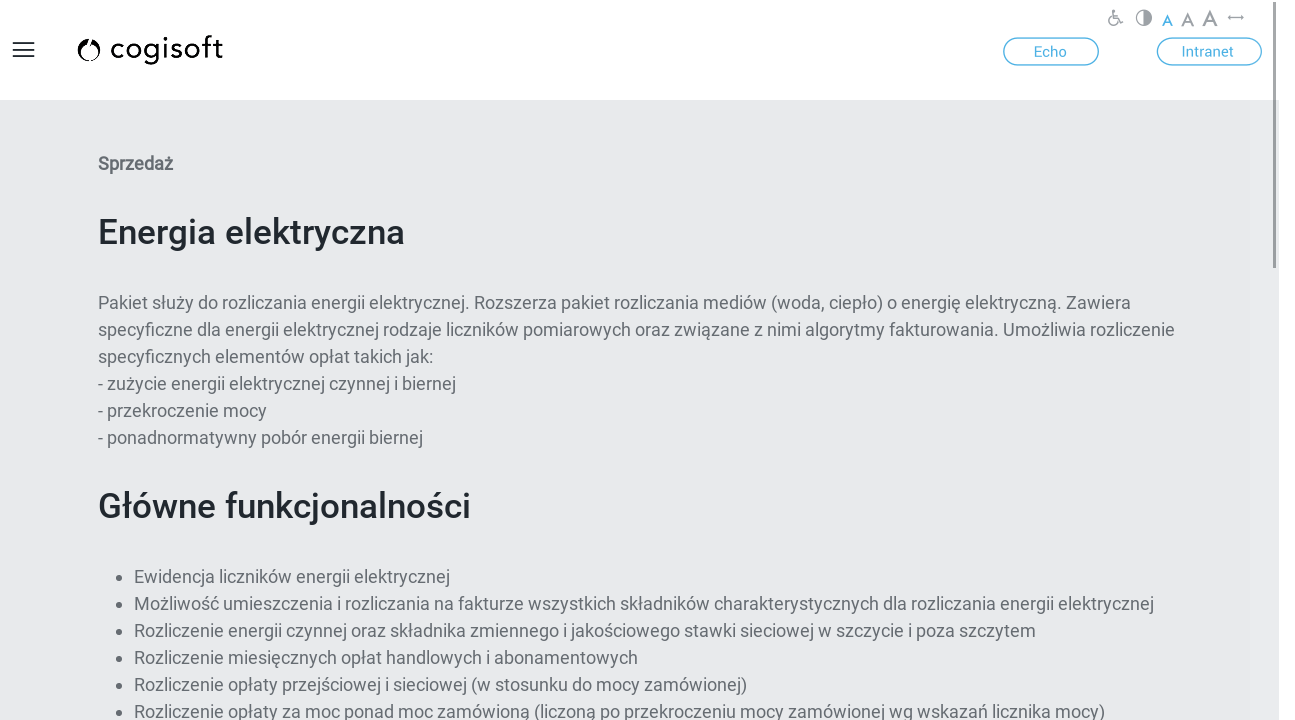

--- FILE ---
content_type: text/html; charset=UTF-8
request_url: https://cogisoft.pl/cgs_intranet/Oprogramowanie/SprzedazObszar/EnergiaElektryczna.html
body_size: 29239
content:
<!DOCTYPE html>
<html xmlns="http://www.w3.org/1999/xhtml" lang="pl-PL">
  <head>
    <meta http-equiv="X-UA-Compatible" content="IE=edge" />  
    <script>
			baseUrl = '/cgs_intranet' ;     
    </script>    
    <title>Cogisoft - Energia elektryczna</title>
    <meta http-equiv="Content-Type" content="text/html; charset=utf-8" />
    <meta name="keywords" content="" />
    <meta name="description" content="" />
    <meta name="viewport" content="width=device-width, initial-scale=1, maximum-scale=5, minimum-scale=1, user-scalable=1"/>
        
    <link rel="shortcut icon" href="favicon.ico" />    
    <link rel="preload" href="/cgs_intranet/styles/icms/fonts/Roboto-Regular.woff2" as="font" type="font/woff2" crossorigin />        
    <link rel="preload" href="/cgs_intranet/js/cogisoft/lib-l1-min.js?v=c6b10c66891bc15971595381560b44e8" as="script" /> 
    <link rel="preload" href="/cgs_intranet/styles/icms/lib.css?v=c6b10c66891bc15971595381560b44e8" as="style" />                
    <link rel="preload" href="/cgs_intranet/styles/icms/icons/style.css?v=c6b10c66891bc15971595381560b44e8" as="style" />            
    <link rel="preload" href="/cgs_intranet/styles/icms/icons2/style.css?v=c6b10c66891bc15971595381560b44e8" as="style" />      
        
    <style id="cs-page-style">
      
    </style>    
    <link rel="preload" href="/cgs_intranet/js/cogisoft/lib-l2-min.js?v=c6b10c66891bc15971595381560b44e8" as="script" />
  </head>
  <body>        
    <div class="page-container cs-page" style="visibility: hidden;" tabindex="-1">
      <div class="header" role="banner">
        <div id="cs-page-logo"><a class="logo" title="Strona startowa" href="/cgs_intranet/www-start.html"><img src="/cgs_intranet/ISYS/attachment/get/id/172068" alt="Cogisoft - Energia elektryczna"/></a></div>        
        <div class="page-menu" role="navigation"> 
          <div class="menu" data-type="1"><ul class="navigation">
    <li class="active">
        <a title="Oprogramowanie" data-margin="30" data-id="193" href="/cgs_intranet/Oprogramowanie.html">Oprogramowanie</a>
        <ul>
            <li>
                <a title="Zarządzanie personelem" data-id="194" href="/cgs_intranet/Oprogramowanie/ZarzadzaniePersonelem.html">Zarządzanie personelem</a>
                <ul>
                    <li>
                        <a title="Kadry i płace" data-id="290" href="/cgs_intranet/Oprogramowanie/ZarzadzaniePersonelem/KadryiPlace.html">Kadry i płace</a>
                    </li>
                    <li>
                        <a title="Elektroniczna korespondencja z pracownikami" data-id="291" href="/cgs_intranet/Oprogramowanie/ZarzadzaniePersonelem/EKorespondencjazPracownikami.html">Elektroniczna korespondencja z pracownikami</a>
                    </li>
                    <li>
                        <a title="Rejestracja czasu pracy" data-id="292" href="/cgs_intranet/Oprogramowanie/ZarzadzaniePersonelem/RejestracjaCzasuPracy.html">Rejestracja czasu pracy</a>
                    </li>
                    <li>
                        <a title="Rozliczanie nadgodzin" data-id="293" href="/cgs_intranet/Oprogramowanie/ZarzadzaniePersonelem/RozliczanieNadgodzin.html">Rozliczanie nadgodzin</a>
                    </li>
                    <li>
                        <a title="Nauczyciele akademiccy" data-id="294" href="/cgs_intranet/Oprogramowanie/ZarzadzaniePersonelem/NauczycieleAkademiccy.html">Nauczyciele akademiccy</a>
                    </li>
                    <li>
                        <a title="Harmonogramy pracy na obiektach" data-id="295" href="/cgs_intranet/Oprogramowanie/ZarzadzaniePersonelem/HarmonogramyPracyNaObiektach.html">Harmonogramy pracy na obiektach</a>
                    </li>
                    <li>
                        <a title="Karty pracy - wersja podstawowa" data-id="296" href="/cgs_intranet/Oprogramowanie/ZarzadzaniePersonelem/KartyPracy-Podstawowa.html">Karty pracy - wersja podstawowa</a>
                    </li>
                    <li>
                        <a title="Karty pracy - rozliczenie czasu na zlecenia" data-id="297" href="/cgs_intranet/Oprogramowanie/ZarzadzaniePersonelem/KartyPracy-Zlecenia.html">Karty pracy - rozliczenie czasu na zlecenia</a>
                    </li>
                    <li>
                        <a title="Rezerwa emerytalna" data-id="298" href="/cgs_intranet/Oprogramowanie/ZarzadzaniePersonelem/RezerwaEmerytalna.html">Rezerwa emerytalna</a>
                    </li>
                    <li>
                        <a title="Wniosek premiowy" data-id="299" href="/cgs_intranet/Oprogramowanie/ZarzadzaniePersonelem/WniosekPremiowy.html">Wniosek premiowy</a>
                    </li>
                    <li>
                        <a title="Delegacje" data-id="300" href="/cgs_intranet/Oprogramowanie/ZarzadzaniePersonelem/Delegacje.html">Delegacje</a>
                    </li>
                    <li>
                        <a title="Pożyczki" data-id="301" href="/cgs_intranet/Oprogramowanie/ZarzadzaniePersonelem/Pozyczki.html">Pożyczki</a>
                    </li>
                    <li>
                        <a title="Świadczenia socjalne" data-id="302" href="/cgs_intranet/Oprogramowanie/ZarzadzaniePersonelem/SwiadczeniaSocjalne.html">Świadczenia socjalne</a>
                    </li>
                </ul>
            </li>
            <li>
                <a title="Finanse i księgowość" data-id="208" href="/cgs_intranet/Oprogramowanie/FinanseiKsiegowosc.html">Finanse i księgowość</a>
                <ul>
                    <li>
                        <a title="Zakup" data-id="303" href="/cgs_intranet/Oprogramowanie/FinanseiKsiegowosc/Zakup.html">Zakup</a>
                    </li>
                    <li>
                        <a title="Sprzedaż" data-id="304" href="/cgs_intranet/Oprogramowanie/FinanseiKsiegowosc/Sprzedaz.html">Sprzedaż</a>
                    </li>
                    <li>
                        <a title="Rozliczenie VAT" data-id="305" href="/cgs_intranet/Oprogramowanie/FinanseiKsiegowosc/RozliczenieVAT.html">Rozliczenie VAT</a>
                    </li>
                    <li>
                        <a title="Parowanie faktur z PZ-tami" data-id="306" href="/cgs_intranet/Oprogramowanie/FinanseiKsiegowosc/ParowanieFakturzFPZ.html">Parowanie faktur z PZ-tami</a>
                    </li>
                    <li>
                        <a title="Obsługa drukarek fiskalnych" data-id="307" href="/cgs_intranet/Oprogramowanie/FinanseiKsiegowosc/ObslugaDrukarekFiskalnych.html">Obsługa drukarek fiskalnych</a>
                    </li>
                    <li>
                        <a title="Fakturowanie sprzedaży z magazynów" data-id="308" href="/cgs_intranet/Oprogramowanie/FinanseiKsiegowosc/FakturowanieSprzedazyzMagazynow.html">Fakturowanie sprzedaży z magazynów</a>
                    </li>
                    <li>
                        <a title="Rozliczenia finansowe - uproszczone" data-id="309" href="/cgs_intranet/Oprogramowanie/FinanseiKsiegowosc/RozliczeniaFinansoweUproszczone.html">Rozliczenia finansowe - uproszczone</a>
                    </li>
                    <li>
                        <a title="Rozliczenia finansowe" data-id="310" href="/cgs_intranet/Oprogramowanie/FinanseiKsiegowosc/RozliczeniaFinansowe.html">Rozliczenia finansowe</a>
                    </li>
                    <li>
                        <a title="Bank" data-id="311" href="/cgs_intranet/Oprogramowanie/FinanseiKsiegowosc/Bank.html">Bank</a>
                    </li>
                    <li>
                        <a title="Kasa" data-id="312" href="/cgs_intranet/Oprogramowanie/FinanseiKsiegowosc/Kasa.html">Kasa</a>
                    </li>
                    <li>
                        <a title="Automatyczna dekretacja księgowa" data-id="313" href="/cgs_intranet/Oprogramowanie/FinanseiKsiegowosc/AutomatycznaDekretacja.html">Automatyczna dekretacja księgowa</a>
                    </li>
                    <li>
                        <a title="Księgowość" data-id="314" href="/cgs_intranet/Oprogramowanie/FinanseiKsiegowosc/Ksiegowosc.html">Księgowość</a>
                    </li>
                    <li>
                        <a title="Automatyczne przeksięgowania" data-id="315" href="/cgs_intranet/Oprogramowanie/FinanseiKsiegowosc/AutomatycznePrzeksiegowania.html">Automatyczne przeksięgowania</a>
                    </li>
                    <li>
                        <a title="Sprawozdania budżetowe" data-id="316" href="/cgs_intranet/Oprogramowanie/FinanseiKsiegowosc/SprawozdaniaBudzetowe.html">Sprawozdania budżetowe</a>
                    </li>
                    <li>
                        <a title="Księga przychodów i rozchodów" data-id="317" href="/cgs_intranet/Oprogramowanie/FinanseiKsiegowosc/KsiegaPrzychodowiRozchodow.html">Księga przychodów i rozchodów</a>
                    </li>
                    <li>
                        <a title="Rozliczenia podatkowe właścicieli" data-id="318" href="/cgs_intranet/Oprogramowanie/FinanseiKsiegowosc/RozliczeniaPodatkoweWlascicieli.html">Rozliczenia podatkowe właścicieli</a>
                    </li>
                    <li>
                        <a title="Ewidencja tras" data-id="319" href="/cgs_intranet/Oprogramowanie/FinanseiKsiegowosc/EwidencjaTras.html">Ewidencja tras</a>
                    </li>
                    <li>
                        <a title="Ewidencja majątku" data-id="320" href="/cgs_intranet/Oprogramowanie/FinanseiKsiegowosc/EwidencjaMajatku.html">Ewidencja majątku</a>
                    </li>
                    <li>
                        <a title="Środki trwałe" data-id="321" href="/cgs_intranet/Oprogramowanie/FinanseiKsiegowosc/SrodkiTrwale.html">Środki trwałe</a>
                    </li>
                    <li>
                        <a title="Automatyczna inwentaryzacja majątku" data-id="322" href="/cgs_intranet/Oprogramowanie/FinanseiKsiegowosc/AutomatycznaInwentaryzacjaMajatku.html">Automatyczna inwentaryzacja majątku</a>
                    </li>
                    <li>
                        <a title="Wyposażenie" data-id="323" href="/cgs_intranet/Oprogramowanie/FinanseiKsiegowosc/Wyposazenie.html">Wyposażenie</a>
                    </li>
                    <li>
                        <a title="Transport i sprzęt ciężki" data-id="324" href="/cgs_intranet/Oprogramowanie/FinanseiKsiegowosc/TransportiSprzetCiezki.html">Transport i sprzęt ciężki</a>
                    </li>
                </ul>
            </li>
            <li>
                <a title="Relacje z kontrahentami" data-id="231" href="/cgs_intranet/Oprogramowanie/RelacjezKontrahentami.html">Relacje z kontrahentami</a>
                <ul>
                    <li>
                        <a title="Relacje z kontrahentami (CRM)" data-id="325" href="/cgs_intranet/Oprogramowanie/RelacjezKontrahentami/RelacjezKontrahentamiCRM.html">Relacje z kontrahentami (CRM)</a>
                    </li>
                    <li>
                        <a title="Umowy, zamówienia, zlecenia" data-id="326" href="/cgs_intranet/Oprogramowanie/RelacjezKontrahentami/UmowyZamowieniaZlecenia.html">Umowy, zamówienia, zlecenia</a>
                    </li>
                    <li>
                        <a title="Zamówienia publiczne" data-id="327" href="/cgs_intranet/Oprogramowanie/RelacjezKontrahentami/ZamowieniaPubliczne.html">Zamówienia publiczne</a>
                    </li>
                </ul>
            </li>
            <li class="active">
                <a title="Sprzedaż" data-id="235" href="/cgs_intranet/Oprogramowanie/SprzedazObszar.html">Sprzedaż</a>
                <ul>
                    <li>
                        <a title="Handel" data-id="328" href="/cgs_intranet/Oprogramowanie/SprzedazObszar/Handel.html">Handel</a>
                    </li>
                    <li>
                        <a title="Panel handlu detalicznego" data-id="329" href="/cgs_intranet/Oprogramowanie/SprzedazObszar/PanelHandluDetalicznego.html">Panel handlu detalicznego</a>
                    </li>
                    <li class="active">
                        <a title="Energia elektryczna" data-id="330" href="/cgs_intranet/Oprogramowanie/SprzedazObszar/EnergiaElektryczna.html">Energia elektryczna</a>
                    </li>
                    <li>
                        <a title="Ciepło" data-id="331" href="/cgs_intranet/Oprogramowanie/SprzedazObszar/Cieplo.html">Ciepło</a>
                    </li>
                </ul>
            </li>
            <li>
                <a title="Logistyka, magazynowanie i produkcja" data-id="241" href="/cgs_intranet/Oprogramowanie/LogistykaMagazynowanieProdukcja.html">Logistyka, magazynowanie i produkcja</a>
                <ul>
                    <li>
                        <a title="Magazyny" data-id="333" href="/cgs_intranet/Oprogramowanie/LogistykaMagazynowanieProdukcja/Magazyny.html">Magazyny</a>
                    </li>
                    <li>
                        <a title="Panel przychodów/rozchodów magazynowych" data-id="334" href="/cgs_intranet/Oprogramowanie/LogistykaMagazynowanieProdukcja/PanelPrzychodowRozchodow.html">Panel przychodów/rozchodów magazynowych</a>
                    </li>
                    <li>
                        <a title="Karty limitowe materiałów" data-id="335" href="/cgs_intranet/Oprogramowanie/LogistykaMagazynowanieProdukcja/KartyLimitoweMaterialow.html">Karty limitowe materiałów</a>
                    </li>
                    <li>
                        <a title="Analiza zużycia materiałów" data-id="336" href="/cgs_intranet/Oprogramowanie/LogistykaMagazynowanieProdukcja/AnalizaZuzyciaMaterialow.html">Analiza zużycia materiałów</a>
                    </li>
                    <li>
                        <a title="Urządzenia mobilne obsługujące sprzedaż z magazynów" data-id="337" href="/cgs_intranet/Oprogramowanie/LogistykaMagazynowanieProdukcja/UrzadzeniaMobilne.html">Urządzenia mobilne obsługujące sprzedaż z magazynów</a>
                    </li>
                    <li>
                        <a title="Normy, karty technologiczne materiałów/wyrobów" data-id="338" href="/cgs_intranet/Oprogramowanie/LogistykaMagazynowanieProdukcja/NormyKartyTechnologiczne.html">Normy, karty technologiczne materiałów/wyrobów</a>
                    </li>
                    <li>
                        <a title="Karty badań materiałów/wyrobów" data-id="339" href="/cgs_intranet/Oprogramowanie/LogistykaMagazynowanieProdukcja/KartyBadanMaterialowWyrobow.html">Karty badań materiałów/wyrobów</a>
                    </li>
                    <li>
                        <a title="Normy materiałowe" data-id="340" href="/cgs_intranet/Oprogramowanie/LogistykaMagazynowanieProdukcja/NormyMaterialowe.html">Normy materiałowe</a>
                    </li>
                    <li>
                        <a title="Opis procesu technologicznego" data-id="341" href="/cgs_intranet/Oprogramowanie/LogistykaMagazynowanieProdukcja/OpisProcesuTechnologicznego.html">Opis procesu technologicznego</a>
                    </li>
                    <li>
                        <a title="Zaopatrzenie" data-id="342" href="/cgs_intranet/Oprogramowanie/LogistykaMagazynowanieProdukcja/Zaopatrzenie.html">Zaopatrzenie</a>
                    </li>
                </ul>
            </li>
            <li>
                <a title="Zarządzanie obiegiem dokumentów" data-id="252" href="/cgs_intranet/Oprogramowanie/ZarzadzanieObiegiemDokumentow.html">Zarządzanie obiegiem dokumentów</a>
                <ul>
                    <li>
                        <a title="Dziennik korespondencji" data-id="343" href="/cgs_intranet/Oprogramowanie/ZarzadzanieObiegiemDokumentow/DziennikKorespondencji.html">Dziennik korespondencji</a>
                    </li>
                    <li>
                        <a title="Współpraca rejestru zakupu z dziennikiem korespondencji" data-id="344" href="/cgs_intranet/Oprogramowanie/ZarzadzanieObiegiemDokumentow/WspolpracaRejestruZakupuzDziennikiemKorespondencji.html">Współpraca rejestru zakupu z dziennikiem korespondencji</a>
                    </li>
                    <li>
                        <a title="Elementy kontroli obiegu dokumentów" data-id="345" href="/cgs_intranet/Oprogramowanie/ZarzadzanieObiegiemDokumentow/ElementyKontroliObieguDokumentow.html">Elementy kontroli obiegu dokumentów</a>
                    </li>
                    <li>
                        <a title="Deklaracje elektroniczne" data-id="346" href="/cgs_intranet/Oprogramowanie/ZarzadzanieObiegiemDokumentow/DeklaracjeElektroniczne.html">Deklaracje elektroniczne</a>
                    </li>
                    <li>
                        <a title="Udostępnianie danych do synchronizacji" data-id="347" href="/cgs_intranet/Oprogramowanie/ZarzadzanieObiegiemDokumentow/UdostepnianieDanych.html">Udostępnianie danych do synchronizacji</a>
                    </li>
                    <li>
                        <a title="Poczta elektroniczna" data-id="348" href="/cgs_intranet/Oprogramowanie/ZarzadzanieObiegiemDokumentow/PocztaElektroniczna.html">Poczta elektroniczna</a>
                    </li>
                </ul>
            </li>
            <li>
                <a title="Planowanie, controlling, informacja zarządcza" data-id="259" href="/cgs_intranet/Oprogramowanie/PlanowanieControlling.html">Planowanie, controlling, informacja zarządcza</a>
                <ul>
                    <li>
                        <a title="Planowanie i budżetowanie" data-id="349" href="/cgs_intranet/Oprogramowanie/PlanowanieControlling/PlanowanieBudzetowanie.html">Planowanie i budżetowanie</a>
                    </li>
                    <li>
                        <a title="Kalkulacje" data-id="350" href="/cgs_intranet/Oprogramowanie/PlanowanieControlling/Kalkulacje.html">Kalkulacje</a>
                    </li>
                    <li>
                        <a title="Serwis informacji zarządczej" data-id="351" href="/cgs_intranet/Oprogramowanie/PlanowanieControlling/SerwisInformacjiZarzadczej.html">Serwis informacji zarządczej</a>
                    </li>
                </ul>
            </li>
            <li>
                <a title="Cogisoft24" data-id="263" href="/cgs_intranet/Oprogramowanie/Cogisoft24.html">Cogisoft24</a>
                <ul>
                    <li>
                        <a title="Intranet" data-id="352" href="/cgs_intranet/Oprogramowanie/Cogisoft24/oprogramowanie-intranet.html">Intranet</a>
                    </li>
                    <li>
                        <a title="Panel identyfikacyjny" data-id="354" href="/cgs_intranet/Oprogramowanie/Cogisoft24/PanelIdentyfikacyjny.html">Panel identyfikacyjny</a>
                    </li>
                    <li>
                        <a title="Panel przychodów i rozchodów z magazynu" data-id="355" href="/cgs_intranet/Oprogramowanie/Cogisoft24/PanelPrzychodowiRozchodow.html">Panel przychodów i rozchodów z magazynu</a>
                    </li>
                    <li>
                        <a title="Panel handlu" data-id="359" href="/cgs_intranet/Oprogramowanie/Cogisoft24/PanelHandlu.html">Panel handlu</a>
                    </li>
                </ul>
            </li>
            <li>
                <a title="Oprogramowanie specjalizowane" data-id="273" href="/cgs_intranet/Oprogramowanie/OprogramowanieSpecjalizowane.html">Oprogramowanie specjalizowane</a>
                <ul>
                    <li>
                        <a title="Czynsze" data-id="361" href="/cgs_intranet/Oprogramowanie/OprogramowanieSpecjalizowane/Czynsze.html">Czynsze</a>
                    </li>
                    <li>
                        <a title="Kursy" data-id="362" href="/cgs_intranet/Oprogramowanie/OprogramowanieSpecjalizowane/Kursy.html">Kursy</a>
                    </li>
                    <li>
                        <a title="Ewidencja pensjonariuszy" data-id="363" href="/cgs_intranet/Oprogramowanie/OprogramowanieSpecjalizowane/EwidencjaPensjonariuszy.html">Ewidencja pensjonariuszy</a>
                    </li>
                    <li>
                        <a title="Leki pensjonariuszy" data-id="364" href="/cgs_intranet/Oprogramowanie/OprogramowanieSpecjalizowane/LekiPensjonariuszy.html">Leki pensjonariuszy</a>
                    </li>
                    <li>
                        <a title="Dieta" data-id="365" href="/cgs_intranet/Oprogramowanie/OprogramowanieSpecjalizowane/Dieta.html">Dieta</a>
                    </li>
                    <li>
                        <a title="Ewidencja pobytów jednodniowych" data-id="366" href="/cgs_intranet/Oprogramowanie/OprogramowanieSpecjalizowane/EwidencjaPobytowJednodniowych.html">Ewidencja pobytów jednodniowych</a>
                    </li>
                </ul>
            </li>
        </ul>
    </li>
    <li>
        <a title="Aktualności" data-margin="30" data-id="192" href="/cgs_intranet/www-aktualnosci.html">Aktualności</a>
    </li>
    <li>
        <a title="Wdrożenia" data-margin="30" data-id="367" href="/cgs_intranet/www-wdrozenia.html">Wdrożenia</a>
    </li>
    <li>
        <a title="O firmie" data-margin="30" data-id="368" href="/cgs_intranet/www-o-firmie.html">O firmie</a>
    </li>
    <li>
        <a title="Do pobrania" data-margin="30" data-id="372" href="/cgs_intranet/www-do-pobrania.html">Do pobrania</a>
    </li>
    <li>
        <a title="Kontakt" data-margin="30" data-id="369" href="/cgs_intranet/www-kontakt.html">Kontakt</a>
    </li>
    <li>
        <a title="Echo" data-margin="30" data-background-default="/cgs_intranet/ISYS/attachment/get/id/171670" data-id="370" href="/cgs_intranet/ECHO.html">Echo</a>
    </li>
    <li>
        <a title="Intranet" data-margin="30" data-background-default="/cgs_intranet/ISYS/attachment/get/id/171671" data-id="371" href="/cgs_intranet/syst-intranet/syst-intranet-aktualnosci.html">Intranet</a>
    </li>
</ul></div>        
          <div class="clear"></div>            
        </div>
        <div class="clear"></div>            
      </div>
      <script src="/cgs_intranet/js/cogisoft/lib-l1-min.js?v=c6b10c66891bc15971595381560b44e8"></script>    
      <!-- Styles -->
      <link href="/cgs_intranet/js/inot/widget.timetable.css?v=c6b10c66891bc15971595381560b44e8" media="screen" rel="stylesheet" type="text/css" />
      <script  src="/cgs_intranet/js/idef/lib-min.js?v=c6b10c66891bc15971595381560b44e8"></script>
<script  src="/cgs_intranet/js/ielf/lib-min.js?v=c6b10c66891bc15971595381560b44e8"></script>
<script  src="/cgs_intranet/js/ikad/lib-min.js?v=c6b10c66891bc15971595381560b44e8"></script>
<script  src="/cgs_intranet/js/ilic/lib-min.js?v=c6b10c66891bc15971595381560b44e8"></script>
<script  src="/cgs_intranet/js/inot/lib-min.js?v=c6b10c66891bc15971595381560b44e8"></script>
<script  src="/cgs_intranet/js/mash/lib-min.js?v=c6b10c66891bc15971595381560b44e8"></script>
<script  src="/cgs_intranet/js/path/lib.js?v=c6b10c66891bc15971595381560b44e8"></script>
      <!-- end Styles --> 
      <script>
        var CgsPageMeta = {"flags":[]} ; 
        CgsCore.setBaseUrl( '/cgs_intranet' ) ; 
      </script>                      
      <div class="content" role="main">
        <script>
(function($){
$( window ).on( "load", function(){
var p = new CgsPage({"id":"154","mode":0,"accessDenied":false,"secured":false,"loginPage":false,"title":"Cogisoft - Energia elektryczna","menuId":"330","authNeededInet":false,"authNeededBnet":false,"accessibilityBar":{"icons":{"contrast":"0","font-size-small":"1","font-size-middle":"0","font-size-large":"0","font-space":"0"}},"menu":[{"id":"280","start":true,"active":false,"name":"Start","url":"\/cgs_intranet\/www-start.html","empty":false,"logout":false,"children":null},{"id":"193","start":false,"active":false,"name":"Oprogramowanie","url":"\/cgs_intranet\/Oprogramowanie.html","empty":false,"children":[{"id":"194","start":false,"active":false,"name":"Zarz\u0105dzanie personelem","url":"\/cgs_intranet\/Oprogramowanie\/ZarzadzaniePersonelem.html","empty":false,"children":[{"id":"290","start":false,"active":false,"name":"Kadry i p\u0142ace","url":"\/cgs_intranet\/Oprogramowanie\/ZarzadzaniePersonelem\/KadryiPlace.html","empty":false,"logout":false,"children":null},{"id":"291","start":false,"active":false,"name":"Elektroniczna korespondencja z pracownikami","url":"\/cgs_intranet\/Oprogramowanie\/ZarzadzaniePersonelem\/EKorespondencjazPracownikami.html","empty":false,"logout":false,"children":null},{"id":"292","start":false,"active":false,"name":"Rejestracja czasu pracy","url":"\/cgs_intranet\/Oprogramowanie\/ZarzadzaniePersonelem\/RejestracjaCzasuPracy.html","empty":false,"logout":false,"children":null},{"id":"293","start":false,"active":false,"name":"Rozliczanie nadgodzin","url":"\/cgs_intranet\/Oprogramowanie\/ZarzadzaniePersonelem\/RozliczanieNadgodzin.html","empty":false,"logout":false,"children":null},{"id":"294","start":false,"active":false,"name":"Nauczyciele akademiccy","url":"\/cgs_intranet\/Oprogramowanie\/ZarzadzaniePersonelem\/NauczycieleAkademiccy.html","empty":false,"logout":false,"children":null},{"id":"295","start":false,"active":false,"name":"Harmonogramy pracy na obiektach","url":"\/cgs_intranet\/Oprogramowanie\/ZarzadzaniePersonelem\/HarmonogramyPracyNaObiektach.html","empty":false,"logout":false,"children":null},{"id":"296","start":false,"active":false,"name":"Karty pracy - wersja podstawowa","url":"\/cgs_intranet\/Oprogramowanie\/ZarzadzaniePersonelem\/KartyPracy-Podstawowa.html","empty":false,"logout":false,"children":null},{"id":"297","start":false,"active":false,"name":"Karty pracy - rozliczenie czasu na zlecenia","url":"\/cgs_intranet\/Oprogramowanie\/ZarzadzaniePersonelem\/KartyPracy-Zlecenia.html","empty":false,"logout":false,"children":null},{"id":"298","start":false,"active":false,"name":"Rezerwa emerytalna","url":"\/cgs_intranet\/Oprogramowanie\/ZarzadzaniePersonelem\/RezerwaEmerytalna.html","empty":false,"logout":false,"children":null},{"id":"299","start":false,"active":false,"name":"Wniosek premiowy","url":"\/cgs_intranet\/Oprogramowanie\/ZarzadzaniePersonelem\/WniosekPremiowy.html","empty":false,"logout":false,"children":null},{"id":"300","start":false,"active":false,"name":"Delegacje","url":"\/cgs_intranet\/Oprogramowanie\/ZarzadzaniePersonelem\/Delegacje.html","empty":false,"logout":false,"children":null},{"id":"301","start":false,"active":false,"name":"Po\u017cyczki","url":"\/cgs_intranet\/Oprogramowanie\/ZarzadzaniePersonelem\/Pozyczki.html","empty":false,"logout":false,"children":null},{"id":"302","start":false,"active":false,"name":"\u015awiadczenia socjalne","url":"\/cgs_intranet\/Oprogramowanie\/ZarzadzaniePersonelem\/SwiadczeniaSocjalne.html","empty":false,"logout":false,"children":null}],"logout":false},{"id":"208","start":false,"active":false,"name":"Finanse i ksi\u0119gowo\u015b\u0107","url":"\/cgs_intranet\/Oprogramowanie\/FinanseiKsiegowosc.html","empty":false,"children":[{"id":"303","start":false,"active":false,"name":"Zakup","url":"\/cgs_intranet\/Oprogramowanie\/FinanseiKsiegowosc\/Zakup.html","empty":false,"logout":false,"children":null},{"id":"304","start":false,"active":false,"name":"Sprzeda\u017c","url":"\/cgs_intranet\/Oprogramowanie\/FinanseiKsiegowosc\/Sprzedaz.html","empty":false,"logout":false,"children":null},{"id":"305","start":false,"active":false,"name":"Rozliczenie VAT","url":"\/cgs_intranet\/Oprogramowanie\/FinanseiKsiegowosc\/RozliczenieVAT.html","empty":false,"logout":false,"children":null},{"id":"306","start":false,"active":false,"name":"Parowanie faktur z PZ-tami","url":"\/cgs_intranet\/Oprogramowanie\/FinanseiKsiegowosc\/ParowanieFakturzFPZ.html","empty":false,"logout":false,"children":null},{"id":"307","start":false,"active":false,"name":"Obs\u0142uga drukarek fiskalnych","url":"\/cgs_intranet\/Oprogramowanie\/FinanseiKsiegowosc\/ObslugaDrukarekFiskalnych.html","empty":false,"logout":false,"children":null},{"id":"308","start":false,"active":false,"name":"Fakturowanie sprzeda\u017cy z magazyn\u00f3w","url":"\/cgs_intranet\/Oprogramowanie\/FinanseiKsiegowosc\/FakturowanieSprzedazyzMagazynow.html","empty":false,"logout":false,"children":null},{"id":"309","start":false,"active":false,"name":"Rozliczenia finansowe - uproszczone","url":"\/cgs_intranet\/Oprogramowanie\/FinanseiKsiegowosc\/RozliczeniaFinansoweUproszczone.html","empty":false,"logout":false,"children":null},{"id":"310","start":false,"active":false,"name":"Rozliczenia finansowe","url":"\/cgs_intranet\/Oprogramowanie\/FinanseiKsiegowosc\/RozliczeniaFinansowe.html","empty":false,"logout":false,"children":null},{"id":"311","start":false,"active":false,"name":"Bank","url":"\/cgs_intranet\/Oprogramowanie\/FinanseiKsiegowosc\/Bank.html","empty":false,"logout":false,"children":null},{"id":"312","start":false,"active":false,"name":"Kasa","url":"\/cgs_intranet\/Oprogramowanie\/FinanseiKsiegowosc\/Kasa.html","empty":false,"logout":false,"children":null},{"id":"313","start":false,"active":false,"name":"Automatyczna dekretacja ksi\u0119gowa","url":"\/cgs_intranet\/Oprogramowanie\/FinanseiKsiegowosc\/AutomatycznaDekretacja.html","empty":false,"logout":false,"children":null},{"id":"314","start":false,"active":false,"name":"Ksi\u0119gowo\u015b\u0107","url":"\/cgs_intranet\/Oprogramowanie\/FinanseiKsiegowosc\/Ksiegowosc.html","empty":false,"logout":false,"children":null},{"id":"315","start":false,"active":false,"name":"Automatyczne przeksi\u0119gowania","url":"\/cgs_intranet\/Oprogramowanie\/FinanseiKsiegowosc\/AutomatycznePrzeksiegowania.html","empty":false,"logout":false,"children":null},{"id":"316","start":false,"active":false,"name":"Sprawozdania bud\u017cetowe","url":"\/cgs_intranet\/Oprogramowanie\/FinanseiKsiegowosc\/SprawozdaniaBudzetowe.html","empty":false,"logout":false,"children":null},{"id":"317","start":false,"active":false,"name":"Ksi\u0119ga przychod\u00f3w i rozchod\u00f3w","url":"\/cgs_intranet\/Oprogramowanie\/FinanseiKsiegowosc\/KsiegaPrzychodowiRozchodow.html","empty":false,"logout":false,"children":null},{"id":"318","start":false,"active":false,"name":"Rozliczenia podatkowe w\u0142a\u015bcicieli","url":"\/cgs_intranet\/Oprogramowanie\/FinanseiKsiegowosc\/RozliczeniaPodatkoweWlascicieli.html","empty":false,"logout":false,"children":null},{"id":"319","start":false,"active":false,"name":"Ewidencja tras","url":"\/cgs_intranet\/Oprogramowanie\/FinanseiKsiegowosc\/EwidencjaTras.html","empty":false,"logout":false,"children":null},{"id":"320","start":false,"active":false,"name":"Ewidencja maj\u0105tku","url":"\/cgs_intranet\/Oprogramowanie\/FinanseiKsiegowosc\/EwidencjaMajatku.html","empty":false,"logout":false,"children":null},{"id":"321","start":false,"active":false,"name":"\u015arodki trwa\u0142e","url":"\/cgs_intranet\/Oprogramowanie\/FinanseiKsiegowosc\/SrodkiTrwale.html","empty":false,"logout":false,"children":null},{"id":"322","start":false,"active":false,"name":"Automatyczna inwentaryzacja maj\u0105tku","url":"\/cgs_intranet\/Oprogramowanie\/FinanseiKsiegowosc\/AutomatycznaInwentaryzacjaMajatku.html","empty":false,"logout":false,"children":null},{"id":"323","start":false,"active":false,"name":"Wyposa\u017cenie","url":"\/cgs_intranet\/Oprogramowanie\/FinanseiKsiegowosc\/Wyposazenie.html","empty":false,"logout":false,"children":null},{"id":"324","start":false,"active":false,"name":"Transport i sprz\u0119t ci\u0119\u017cki","url":"\/cgs_intranet\/Oprogramowanie\/FinanseiKsiegowosc\/TransportiSprzetCiezki.html","empty":false,"logout":false,"children":null}],"logout":false},{"id":"231","start":false,"active":false,"name":"Relacje z kontrahentami","url":"\/cgs_intranet\/Oprogramowanie\/RelacjezKontrahentami.html","empty":false,"children":[{"id":"325","start":false,"active":false,"name":"Relacje z kontrahentami (CRM)","url":"\/cgs_intranet\/Oprogramowanie\/RelacjezKontrahentami\/RelacjezKontrahentamiCRM.html","empty":false,"logout":false,"children":null},{"id":"326","start":false,"active":false,"name":"Umowy, zam\u00f3wienia, zlecenia","url":"\/cgs_intranet\/Oprogramowanie\/RelacjezKontrahentami\/UmowyZamowieniaZlecenia.html","empty":false,"logout":false,"children":null},{"id":"327","start":false,"active":false,"name":"Zam\u00f3wienia publiczne","url":"\/cgs_intranet\/Oprogramowanie\/RelacjezKontrahentami\/ZamowieniaPubliczne.html","empty":false,"logout":false,"children":null}],"logout":false},{"id":"235","start":false,"active":false,"name":"Sprzeda\u017c","url":"\/cgs_intranet\/Oprogramowanie\/SprzedazObszar.html","empty":false,"children":[{"id":"328","start":false,"active":false,"name":"Handel","url":"\/cgs_intranet\/Oprogramowanie\/SprzedazObszar\/Handel.html","empty":false,"logout":false,"children":null},{"id":"329","start":false,"active":false,"name":"Panel handlu detalicznego","url":"\/cgs_intranet\/Oprogramowanie\/SprzedazObszar\/PanelHandluDetalicznego.html","empty":false,"logout":false,"children":null},{"id":"330","start":false,"active":true,"name":"Energia elektryczna","url":"\/cgs_intranet\/Oprogramowanie\/SprzedazObszar\/EnergiaElektryczna.html","empty":false,"logout":false,"children":null},{"id":"331","start":false,"active":false,"name":"Ciep\u0142o","url":"\/cgs_intranet\/Oprogramowanie\/SprzedazObszar\/Cieplo.html","empty":false,"logout":false,"children":null}],"logout":false},{"id":"241","start":false,"active":false,"name":"Logistyka, magazynowanie i produkcja","url":"\/cgs_intranet\/Oprogramowanie\/LogistykaMagazynowanieProdukcja.html","empty":false,"children":[{"id":"333","start":false,"active":false,"name":"Magazyny","url":"\/cgs_intranet\/Oprogramowanie\/LogistykaMagazynowanieProdukcja\/Magazyny.html","empty":false,"logout":false,"children":null},{"id":"334","start":false,"active":false,"name":"Panel przychod\u00f3w\/rozchod\u00f3w magazynowych","url":"\/cgs_intranet\/Oprogramowanie\/LogistykaMagazynowanieProdukcja\/PanelPrzychodowRozchodow.html","empty":false,"logout":false,"children":null},{"id":"335","start":false,"active":false,"name":"Karty limitowe materia\u0142\u00f3w","url":"\/cgs_intranet\/Oprogramowanie\/LogistykaMagazynowanieProdukcja\/KartyLimitoweMaterialow.html","empty":false,"logout":false,"children":null},{"id":"336","start":false,"active":false,"name":"Analiza zu\u017cycia materia\u0142\u00f3w","url":"\/cgs_intranet\/Oprogramowanie\/LogistykaMagazynowanieProdukcja\/AnalizaZuzyciaMaterialow.html","empty":false,"logout":false,"children":null},{"id":"337","start":false,"active":false,"name":"Urz\u0105dzenia mobilne obs\u0142uguj\u0105ce sprzeda\u017c z magazyn\u00f3w","url":"\/cgs_intranet\/Oprogramowanie\/LogistykaMagazynowanieProdukcja\/UrzadzeniaMobilne.html","empty":false,"logout":false,"children":null},{"id":"338","start":false,"active":false,"name":"Normy, karty technologiczne materia\u0142\u00f3w\/wyrob\u00f3w","url":"\/cgs_intranet\/Oprogramowanie\/LogistykaMagazynowanieProdukcja\/NormyKartyTechnologiczne.html","empty":false,"logout":false,"children":null},{"id":"339","start":false,"active":false,"name":"Karty bada\u0144 materia\u0142\u00f3w\/wyrob\u00f3w","url":"\/cgs_intranet\/Oprogramowanie\/LogistykaMagazynowanieProdukcja\/KartyBadanMaterialowWyrobow.html","empty":false,"logout":false,"children":null},{"id":"340","start":false,"active":false,"name":"Normy materia\u0142owe","url":"\/cgs_intranet\/Oprogramowanie\/LogistykaMagazynowanieProdukcja\/NormyMaterialowe.html","empty":false,"logout":false,"children":null},{"id":"341","start":false,"active":false,"name":"Opis procesu technologicznego","url":"\/cgs_intranet\/Oprogramowanie\/LogistykaMagazynowanieProdukcja\/OpisProcesuTechnologicznego.html","empty":false,"logout":false,"children":null},{"id":"342","start":false,"active":false,"name":"Zaopatrzenie","url":"\/cgs_intranet\/Oprogramowanie\/LogistykaMagazynowanieProdukcja\/Zaopatrzenie.html","empty":false,"logout":false,"children":null}],"logout":false},{"id":"252","start":false,"active":false,"name":"Zarz\u0105dzanie obiegiem dokument\u00f3w","url":"\/cgs_intranet\/Oprogramowanie\/ZarzadzanieObiegiemDokumentow.html","empty":false,"children":[{"id":"343","start":false,"active":false,"name":"Dziennik korespondencji","url":"\/cgs_intranet\/Oprogramowanie\/ZarzadzanieObiegiemDokumentow\/DziennikKorespondencji.html","empty":false,"logout":false,"children":null},{"id":"344","start":false,"active":false,"name":"Wsp\u00f3\u0142praca rejestru zakupu z dziennikiem korespondencji","url":"\/cgs_intranet\/Oprogramowanie\/ZarzadzanieObiegiemDokumentow\/WspolpracaRejestruZakupuzDziennikiemKorespondencji.html","empty":false,"logout":false,"children":null},{"id":"345","start":false,"active":false,"name":"Elementy kontroli obiegu dokument\u00f3w","url":"\/cgs_intranet\/Oprogramowanie\/ZarzadzanieObiegiemDokumentow\/ElementyKontroliObieguDokumentow.html","empty":false,"logout":false,"children":null},{"id":"346","start":false,"active":false,"name":"Deklaracje elektroniczne","url":"\/cgs_intranet\/Oprogramowanie\/ZarzadzanieObiegiemDokumentow\/DeklaracjeElektroniczne.html","empty":false,"logout":false,"children":null},{"id":"347","start":false,"active":false,"name":"Udost\u0119pnianie danych do synchronizacji","url":"\/cgs_intranet\/Oprogramowanie\/ZarzadzanieObiegiemDokumentow\/UdostepnianieDanych.html","empty":false,"logout":false,"children":null},{"id":"348","start":false,"active":false,"name":"Poczta elektroniczna","url":"\/cgs_intranet\/Oprogramowanie\/ZarzadzanieObiegiemDokumentow\/PocztaElektroniczna.html","empty":false,"logout":false,"children":null}],"logout":false},{"id":"259","start":false,"active":false,"name":"Planowanie, controlling, informacja zarz\u0105dcza","url":"\/cgs_intranet\/Oprogramowanie\/PlanowanieControlling.html","empty":false,"children":[{"id":"349","start":false,"active":false,"name":"Planowanie i bud\u017cetowanie","url":"\/cgs_intranet\/Oprogramowanie\/PlanowanieControlling\/PlanowanieBudzetowanie.html","empty":false,"logout":false,"children":null},{"id":"350","start":false,"active":false,"name":"Kalkulacje","url":"\/cgs_intranet\/Oprogramowanie\/PlanowanieControlling\/Kalkulacje.html","empty":false,"logout":false,"children":null},{"id":"351","start":false,"active":false,"name":"Serwis informacji zarz\u0105dczej","url":"\/cgs_intranet\/Oprogramowanie\/PlanowanieControlling\/SerwisInformacjiZarzadczej.html","empty":false,"logout":false,"children":null}],"logout":false},{"id":"263","start":false,"active":false,"name":"Cogisoft24","url":"\/cgs_intranet\/Oprogramowanie\/Cogisoft24.html","empty":false,"children":[{"id":"352","start":false,"active":false,"name":"Intranet","url":"\/cgs_intranet\/Oprogramowanie\/Cogisoft24\/oprogramowanie-intranet.html","empty":false,"logout":false,"children":null},{"id":"354","start":false,"active":false,"name":"Panel identyfikacyjny","url":"\/cgs_intranet\/Oprogramowanie\/Cogisoft24\/PanelIdentyfikacyjny.html","empty":false,"logout":false,"children":null},{"id":"355","start":false,"active":false,"name":"Panel przychod\u00f3w i rozchod\u00f3w z magazynu","url":"\/cgs_intranet\/Oprogramowanie\/Cogisoft24\/PanelPrzychodowiRozchodow.html","empty":false,"logout":false,"children":null},{"id":"359","start":false,"active":false,"name":"Panel handlu","url":"\/cgs_intranet\/Oprogramowanie\/Cogisoft24\/PanelHandlu.html","empty":false,"logout":false,"children":null}],"logout":false},{"id":"273","start":false,"active":false,"name":"Oprogramowanie specjalizowane","url":"\/cgs_intranet\/Oprogramowanie\/OprogramowanieSpecjalizowane.html","empty":false,"children":[{"id":"361","start":false,"active":false,"name":"Czynsze","url":"\/cgs_intranet\/Oprogramowanie\/OprogramowanieSpecjalizowane\/Czynsze.html","empty":false,"logout":false,"children":null},{"id":"362","start":false,"active":false,"name":"Kursy","url":"\/cgs_intranet\/Oprogramowanie\/OprogramowanieSpecjalizowane\/Kursy.html","empty":false,"logout":false,"children":null},{"id":"363","start":false,"active":false,"name":"Ewidencja pensjonariuszy","url":"\/cgs_intranet\/Oprogramowanie\/OprogramowanieSpecjalizowane\/EwidencjaPensjonariuszy.html","empty":false,"logout":false,"children":null},{"id":"364","start":false,"active":false,"name":"Leki pensjonariuszy","url":"\/cgs_intranet\/Oprogramowanie\/OprogramowanieSpecjalizowane\/LekiPensjonariuszy.html","empty":false,"logout":false,"children":null},{"id":"365","start":false,"active":false,"name":"Dieta","url":"\/cgs_intranet\/Oprogramowanie\/OprogramowanieSpecjalizowane\/Dieta.html","empty":false,"logout":false,"children":null},{"id":"366","start":false,"active":false,"name":"Ewidencja pobyt\u00f3w jednodniowych","url":"\/cgs_intranet\/Oprogramowanie\/OprogramowanieSpecjalizowane\/EwidencjaPobytowJednodniowych.html","empty":false,"logout":false,"children":null}],"logout":false}],"logout":false},{"id":"192","start":false,"active":false,"name":"Aktualno\u015bci","url":"\/cgs_intranet\/www-aktualnosci.html","empty":false,"logout":false,"children":null},{"id":"367","start":false,"active":false,"name":"Wdro\u017cenia","url":"\/cgs_intranet\/www-wdrozenia.html","empty":false,"logout":false,"children":null},{"id":"368","start":false,"active":false,"name":"O firmie","url":"\/cgs_intranet\/www-o-firmie.html","empty":false,"logout":false,"children":null},{"id":"372","start":false,"active":false,"name":"Do pobrania","url":"\/cgs_intranet\/www-do-pobrania.html","empty":false,"logout":false,"children":null},{"id":"369","start":false,"active":false,"name":"Kontakt","url":"\/cgs_intranet\/www-kontakt.html","empty":false,"logout":false,"children":null},{"id":"370","start":false,"active":false,"name":"Echo","url":"\/cgs_intranet\/ECHO.html","empty":false,"logout":false,"children":null},{"id":"371","start":false,"active":false,"name":"Intranet","url":"\/cgs_intranet\/syst-intranet\/syst-intranet-aktualnosci.html","empty":false,"logout":false,"children":null}],"infobar":{"icons":{"print":0,"actions":0,"messages":0},"kntrList":{"place":"{0DE901A4-775B-4E18-A3E5-E9C1AE0E0210}","dbview":"KNTK:WIZYTOWKI","filter":"Exists('MASH','OPERATORZY_KONTR',FKF_OPERATOR == null and ( FLD_DATA_WAZNOSCI_OD == null or FLD_DATA_WAZNOSCI_OD <= CurrentDate() ) and ( FLD_DATA_WAZNOSCI_DO == null or CurrentDate() <= FLD_DATA_WAZNOSCI_DO ) and FKF_KONTRAHENT == master.FLD__ID )"}},"settings":{"popupMenuVisible":0,"popupMenuLeftPageSide":0},"pageData":[{"id":"271","typeId":0,"skin":{"id":"2769","colorSet":{"33":"4bb2e8","23":"f7f8f9","34":"b71c1c","24":"e8eaec","35":"ffffff","25":"d7dadd","36":"000000","26":"c6cace","37":"92D0F1","38":"F3B1B1","27":"b5bcc1","28":"9da2a7","39":"FF0000","29":"848a90","30":"666c72","31":"3f464d","32":"21282f"},"bgColor":"#ffffff","fontColor":"#21282f","bgImageScale":0,"bgImageAlign":0,"bgImageTimeout":0,"bgImageTransitionType":0,"bgOpacity":100,"menuType":1,"menuMode":1,"menuMarginLeft":50,"menuMarginRight":10,"menuSpan":10,"popupMenuLeft":0,"popupMenuRight":0,"iconUrl":"\/cgs_intranet\/ISYS\/attachment\/get\/id\/171727","menuButtonAlignToLeft":true,"menuButtonMarginLeft":10,"menuButtonMarginRight":10,"menuButtonMargin":52,"popupMenuStyle":{"style":{"border":{"width":[3,2,3,2],"color":["4bb2e8","4bb2e8","4bb2e8","4bb2e8"]},"font":{"text-transform":"uppercase","color":"#21282f","background":"#e8eaec","font-size":"15px","font-family":"Roboto Medium","line-height":"2.5em"},"transparency":0},"expandAll":false,"fullTree":true,"autoHide":false},"listStyle":{"scrollbarVisible":true,"navigatorOnTop":false,"colSpace":6,"wrapHeaders":true,"transparency":0,"rowTransparency":0,"colorMargins":{"margin-left":"0px","margin-top":"1px","margin-bottom":"1px","margin-right":"0px"},"viewButtons":{"content":{"margins":{"margin-left":"20px","margin-top":"0px","margin-bottom":"0px","margin-right":"0px"},"transparency":0},"viewButton":{"font":{"text-transform":"uppercase","color":"#f7f8f9","font-size":"14px","font-family":"Roboto","line-height":"1.5em"},"margins":{"margin-left":"10px","margin-top":"0px","margin-bottom":"0px","margin-right":"10px"},"paddings":{"margin-left":"8px","margin-top":"0px","margin-bottom":"1px","margin-right":"8px"},"transparency":0},"viewButtonHover":{"font":{"text-transform":"uppercase","color":"#f7f8f9","font-size":"14px","font-family":"Roboto","line-height":"1.5em"},"margins":{"margin-left":"10px","margin-top":"0px","margin-bottom":"0px","margin-right":"10px"},"paddings":{"margin-left":"8px","margin-top":"0px","margin-bottom":"1px","margin-right":"8px"},"transparency":0},"viewButtonActive":{"font":{"text-transform":"uppercase","color":"#3f464d","background":"#e8eaec","font-size":"14px","font-family":"Roboto","line-height":"1.5em"},"margins":{"margin-left":"10px","margin-top":"0px","margin-bottom":"0px","margin-right":"10px"},"paddings":{"margin-left":"8px","margin-top":"0px","margin-bottom":"1px","margin-right":"8px"},"transparency":0},"menuButton":{"font":{"text-transform":"none","color":"#f7f8f9","font-size":"14px","font-family":"Roboto","line-height":"1.5em"},"paddings":{"margin-left":"2px","margin-top":"1px","margin-bottom":"0px","margin-right":"2px"},"transparency":0},"menuButtonHover":{"font":{"text-transform":"none","color":"#f7f8f9","background":"#b5bcc1","font-size":"14px","font-family":"Roboto","line-height":"1.5em"},"paddings":{"margin-left":"2px","margin-top":"1px","margin-bottom":"0px","margin-right":"2px"},"transparency":0}},"text":{"font":{"text-transform":"none","color":"#21282f","background":"#ffffff","font-size":"15px","font-family":"Roboto","line-height":"1.3em"},"margins":[4,5,4,13]},"panel":{"font":{"text-transform":"uppercase","color":"#e8eaec","background":"#4bb2e8","font-size":"15px","font-family":"Roboto Medium","line-height":"2em"},"margins":[7,5,7,15]},"margins":[4,5,4,13],"recMarginsStyle":{"margin-left":"1px","margin-top":"3px","margin-bottom":"5px","margin-right":"3px"},"recBorderStyle":{"width":[1,1,1,1],"color":["d7dadd","d7dadd","d7dadd","d7dadd"]},"recShadowColor":"d7dadd","recShadowRadius":2,"recShadowX":2,"recShadowY":2,"styleFinderPanel":{"border":{"width":[0,0,1,0],"color":["","","e8eaec",""]},"font":{"text-transform":"none","color":"#f7f8f9","background":"#4bb2e8","font-size":"15px","font-family":"Roboto","line-height":"1.6em"},"paddings":{"margin-left":"15px","margin-top":"9px","margin-bottom":"9px","margin-right":"0px"},"transparency":0},"styleNavigatorPanel":{"border":{"width":[0,0,1,0],"color":["","","e8eaec",""]},"font":{"text-transform":"uppercase","color":"#f7f8f9","background":"#4bb2e8","font-size":"16px","font-family":"Roboto Medium","line-height":"2.2em"},"paddings":{"margin-left":"15px","margin-top":"5px","margin-bottom":"5px","margin-right":"0px"},"transparency":0},"styleNavigator":{"disabled":{"border":{"width":[1,1,1,1],"color":["","","",""]},"font":{"text-transform":"uppercase","color":"#f7f8f9","font-size":"12px","font-family":"Roboto","line-height":"2.3em"},"margins":{"margin-left":"3px","margin-top":"2px","margin-bottom":"2px","margin-right":"3px"},"paddings":{"margin-left":"3px","margin-top":"2px","margin-bottom":"2px","margin-right":"3px"},"transparency":75},"enabled":{"border":{"width":[1,1,1,1],"color":["","","",""]},"font":{"text-transform":"uppercase","color":"#f7f8f9","font-size":"12px","font-family":"Roboto","line-height":"2.3em"},"margins":{"margin-left":"3px","margin-top":"2px","margin-bottom":"2px","margin-right":"3px"},"paddings":{"margin-left":"3px","margin-top":"2px","margin-bottom":"2px","margin-right":"3px"},"transparency":0},"enabled-hover":{"border":{"width":[1,1,1,1],"color":["","","",""]},"font":{"text-transform":"none","color":"#92D0F1","font-size":"12px","font-family":"Roboto","line-height":"2.7em"},"margins":{"margin-left":"3px","margin-top":"2px","margin-bottom":"2px","margin-right":"3px"},"paddings":{"margin-left":"3px","margin-top":"2px","margin-bottom":"2px","margin-right":"3px"},"transparency":0},"focused":{"border":{"width":[1,1,1,1],"color":["b5bcc1","b5bcc1","b5bcc1","b5bcc1"]},"font":{"text-transform":"none","color":"#f7f8f9","background":"#4bb2e8","font-size":"12px","font-family":"Roboto","line-height":"2.7em"},"margins":{"margin-left":"3px","margin-top":"2px","margin-bottom":"2px","margin-right":"3px"},"paddings":{"margin-left":"3px","margin-top":"2px","margin-bottom":"2px","margin-right":"3px"},"transparency":0},"focused-hover":{"border":{"width":[1,1,1,1],"color":["b5bcc1","b5bcc1","b5bcc1","b5bcc1"]},"font":{"text-transform":"none","color":"#92D0F1","background":"#4bb2e8","font-size":"12px","font-family":"Roboto","line-height":"2.7em"},"margins":{"margin-left":"3px","margin-top":"2px","margin-bottom":"2px","margin-right":"3px"},"paddings":{"margin-left":"3px","margin-top":"2px","margin-bottom":"2px","margin-right":"3px"},"transparency":0}},"styleActionsNavigator":{"disabled":{"border":{"width":[1,1,1,1],"color":["","","",""]},"font":{"text-transform":"uppercase","color":"#f7f8f9","font-size":"12px","font-family":"Roboto","line-height":"2.3em"},"margins":{"margin-left":"3px","margin-top":"2px","margin-bottom":"2px","margin-right":"3px"},"paddings":{"margin-left":"3px","margin-top":"2px","margin-bottom":"2px","margin-right":"3px"},"transparency":75},"enabled":{"font":{"text-transform":"uppercase","color":"#f7f8f9","font-size":"15px","font-family":"Roboto","line-height":"2em"},"margins":{"margin-left":"5px","margin-top":"0px","margin-bottom":"0px","margin-right":"5px"},"transparency":0},"enabled-hover":{"font":{"text-transform":"uppercase","color":"#92D0F1","font-size":"15px","font-family":"Roboto","line-height":"2em"},"margins":{"margin-left":"5px","margin-top":"0px","margin-bottom":"0px","margin-right":"5px"},"transparency":0}},"styleActionsPanel":{"border":{"width":[0,0,1,0],"color":["","","e8eaec",""]},"font":{"text-transform":"none","color":"#f7f8f9","background":"#4bb2e8","font-size":"14px","font-family":"Roboto","line-height":"2.1em"},"paddings":{"margin-left":"10px","margin-top":"6px","margin-bottom":"6px","margin-right":"10px"},"transparency":0},"styleHeadersPanel":{"border":{"width":[0,0,1,0],"color":["","","e8eaec",""]},"font":{"text-transform":"uppercase","color":"#21282f","background":"#f7f8f9","font-size":"13px","font-family":"Roboto Medium","line-height":"2.08em"},"transparency":0},"styleListHeaderPanel":{"border":{"width":[1,0,0,0],"color":["4bb2e8","","",""]},"font":{"text-transform":"uppercase","color":"#21282f","background":"#f7f8f9","font-size":"13px","font-family":"Roboto Medium","line-height":"2.08em"},"transparency":0},"css":[".panel.headers { background: #f7f8f9; } ",".panel.headers .cell span { text-transform: uppercase; color: #21282f; font-size: 13px; font-family: Roboto Medium; line-height: 2.08em; } ",".rows .row-group { text-transform: none; color: #3f464d; background: #e8eaec; font-size: 14px; font-family: Roboto; line-height: 1.3em; } ",".rows .row-group span { margin-left: 10px; margin-top: 3px; margin-bottom: 3px; margin-right: 10px; } ",".panel.rows .row { text-transform: none; color: #21282f; font-size: 15px; font-family: Roboto; line-height: 1.3em; } ",".panel.rows .row span { line-height: 1.3em; } ",".layer-row .rows .row > .background { background: #ffffff; } ",".layer-row-background { background: #ffffff; } ",".panel.scrollbar { } ",".panel.scrollbar .handle > div { background: #4bb2e8; } ",".layer-text .rows .row.current > .background { background: #000000; opacity: 0.2; } ",".layer-row .rows .row.selected > .background { } ",".panel.pager { padding-top: 7px; text-transform: uppercase; color: #e8eaec; background: #4bb2e8; padding-left: 15px; font-size: 15px; padding-bottom: 7px; font-family: Roboto Medium; line-height: 2em; padding-right: 5px; } ",".panel.action-buttons { padding-top: 7px; text-transform: uppercase; color: #e8eaec; background: #4bb2e8; padding-left: 15px; font-size: 15px; padding-bottom: 7px; font-family: Roboto Medium; line-height: 2em; padding-right: 5px; } ",".panel.finder { border-color: #e8eaec; } ",".panel.finder { text-transform: uppercase; color: #e8eaec; background: #4bb2e8; font-size: 15px; font-family: Roboto Medium; line-height: 2em; } "]},"authStyle":{"label":{"font":{"text-transform":"none","color":"#848a90","font-size":"15px","font-family":"Roboto","line-height":"1.3em"},"margins":{"margin-left":"0px","margin-top":"5px","margin-bottom":"0px","margin-right":"0px"},"paddings":{"margin-left":"0px","margin-top":"5px","margin-bottom":"0px","margin-right":"0px"},"transparency":0},"textEdit":{"border":{"width":[2,2,2,2],"color":["c6cace","c6cace","c6cace","c6cace"]},"font":{"text-transform":"none","color":"#9da2a7","font-size":"15px","font-family":"Roboto","line-height":"1.5em"},"margins":{"margin-left":"0px","margin-top":"0px","margin-bottom":"5px","margin-right":"0px"},"paddings":{"margin-left":"5px","margin-top":"5px","margin-bottom":"5px","margin-right":"5px"},"transparency":0},"textEditActive":{"border":{"width":[2,2,2,2],"color":["4bb2e8","4bb2e8","4bb2e8","4bb2e8"]},"font":{"text-transform":"none","color":"#9da2a7","font-size":"15px","font-family":"Roboto","line-height":"1.5em"},"margins":{"margin-left":"0px","margin-top":"0px","margin-bottom":"5px","margin-right":"0px"},"paddings":{"margin-left":"5px","margin-top":"5px","margin-bottom":"5px","margin-right":"5px"},"transparency":0},"textEditError":{"border":{"width":[2,2,2,2],"color":["b71c1c","b71c1c","b71c1c","b71c1c"]},"font":{"text-transform":"none","color":"#9da2a7","font-size":"15px","font-family":"Roboto","line-height":"1.5em"},"margins":{"margin-left":"0px","margin-top":"0px","margin-bottom":"5px","margin-right":"0px"},"paddings":{"margin-left":"5px","margin-top":"5px","margin-bottom":"5px","margin-right":"5px"},"transparency":0},"textEditHighlighted":{"border":{"width":[2,2,2,2],"color":["c6cace","c6cace","c6cace","c6cace"]},"font":{"text-transform":"none","color":"#9da2a7","font-size":"15px","font-family":"Roboto","line-height":"1.5em"},"margins":{"margin-left":"0px","margin-top":"0px","margin-bottom":"5px","margin-right":"0px"},"paddings":{"margin-left":"5px","margin-top":"5px","margin-bottom":"5px","margin-right":"5px"},"transparency":0},"textEditHighlightedActive":{"border":{"width":[2,2,2,2],"color":["4bb2e8","4bb2e8","4bb2e8","4bb2e8"]},"font":{"text-transform":"none","color":"#9da2a7","font-size":"15px","font-family":"Roboto","line-height":"1.5em"},"margins":{"margin-left":"0px","margin-top":"0px","margin-bottom":"5px","margin-right":"0px"},"paddings":{"margin-left":"5px","margin-top":"5px","margin-bottom":"5px","margin-right":"5px"},"transparency":0},"textEditHighlightedError":{"border":{"width":[2,2,2,2],"color":["b71c1c","b71c1c","b71c1c","b71c1c"]},"font":{"text-transform":"none","color":"#9da2a7","font-size":"15px","font-family":"Roboto","line-height":"1.5em"},"margins":{"margin-left":"0px","margin-top":"0px","margin-bottom":"5px","margin-right":"0px"},"paddings":{"margin-left":"5px","margin-top":"5px","margin-bottom":"5px","margin-right":"5px"},"transparency":0},"btn":{"font":{"text-transform":"none","color":"#666c72","background":"#e8eaec","font-size":"20px","font-family":"Roboto","line-height":"1.5em"},"margins":{"margin-left":"15px","margin-top":"3px","margin-bottom":"0px","margin-right":"0px"},"paddings":{"margin-left":"15px","margin-top":"0px","margin-bottom":"0px","margin-right":"15px"},"transparency":0},"btnActive":{"font":{"text-transform":"none","color":"#666c72","background":"#d7dadd","font-size":"20px","font-family":"Roboto","line-height":"1.5em"},"margins":{"margin-left":"15px","margin-top":"3px","margin-bottom":"0px","margin-right":"0px"},"paddings":{"margin-left":"15px","margin-top":"0px","margin-bottom":"0px","margin-right":"15px"},"transparency":0},"sep":{"border":{"width":[0,0,1,0],"color":["","","848a90",""]},"font":{"text-transform":"none","color":"#666c72","font-size":"20px","font-family":"Roboto","line-height":"1.5em"},"paddings":{"margin-left":"0px","margin-top":"0px","margin-bottom":"10px","margin-right":"0px"},"transparency":0}},"contactFormStyle":{"label":{"font":{"text-transform":"none","color":"#848a90","font-size":"15px","font-family":"Roboto","line-height":"1.3em"},"margins":{"margin-left":"0px","margin-top":"5px","margin-bottom":"0px","margin-right":"0px"},"paddings":{"margin-left":"0px","margin-top":"5px","margin-bottom":"0px","margin-right":"0px"},"transparency":0},"textEdit":{"border":{"width":[2,2,2,2],"color":["c6cace","c6cace","c6cace","c6cace"]},"font":{"text-transform":"none","color":"#9da2a7","font-size":"15px","font-family":"Roboto","line-height":"1.5em"},"margins":{"margin-left":"0px","margin-top":"0px","margin-bottom":"5px","margin-right":"0px"},"paddings":{"margin-left":"5px","margin-top":"5px","margin-bottom":"5px","margin-right":"5px"},"transparency":0},"textEditActive":{"border":{"width":[2,2,2,2],"color":["4bb2e8","4bb2e8","4bb2e8","4bb2e8"]},"font":{"text-transform":"none","color":"#9da2a7","font-size":"15px","font-family":"Roboto","line-height":"1.5em"},"margins":{"margin-left":"0px","margin-top":"0px","margin-bottom":"5px","margin-right":"0px"},"paddings":{"margin-left":"5px","margin-top":"5px","margin-bottom":"5px","margin-right":"5px"},"transparency":0},"textEditError":{"border":{"width":[2,2,2,2],"color":["b71c1c","b71c1c","b71c1c","b71c1c"]},"font":{"text-transform":"none","color":"#9da2a7","font-size":"15px","font-family":"Roboto","line-height":"1.5em"},"margins":{"margin-left":"0px","margin-top":"0px","margin-bottom":"5px","margin-right":"0px"},"paddings":{"margin-left":"5px","margin-top":"5px","margin-bottom":"5px","margin-right":"5px"},"transparency":0},"textEditHighlighted":{"border":{"width":[2,2,2,2],"color":["c6cace","c6cace","c6cace","c6cace"]},"font":{"text-transform":"none","color":"#9da2a7","font-size":"15px","font-family":"Roboto","line-height":"1.5em"},"margins":{"margin-left":"0px","margin-top":"0px","margin-bottom":"5px","margin-right":"0px"},"paddings":{"margin-left":"5px","margin-top":"5px","margin-bottom":"5px","margin-right":"5px"},"transparency":0},"textEditHighlightedActive":{"border":{"width":[2,2,2,2],"color":["4bb2e8","4bb2e8","4bb2e8","4bb2e8"]},"font":{"text-transform":"none","color":"#9da2a7","font-size":"15px","font-family":"Roboto","line-height":"1.5em"},"margins":{"margin-left":"0px","margin-top":"0px","margin-bottom":"5px","margin-right":"0px"},"paddings":{"margin-left":"5px","margin-top":"5px","margin-bottom":"5px","margin-right":"5px"},"transparency":0},"textEditHighlightedError":{"border":{"width":[2,2,2,2],"color":["b71c1c","b71c1c","b71c1c","b71c1c"]},"font":{"text-transform":"none","color":"#9da2a7","font-size":"15px","font-family":"Roboto","line-height":"1.5em"},"margins":{"margin-left":"0px","margin-top":"0px","margin-bottom":"5px","margin-right":"0px"},"paddings":{"margin-left":"5px","margin-top":"5px","margin-bottom":"5px","margin-right":"5px"},"transparency":0},"btn":{"font":{"text-transform":"none","color":"#666c72","background":"#e8eaec","font-size":"20px","font-family":"Roboto","line-height":"1.5em"},"margins":{"margin-left":"15px","margin-top":"3px","margin-bottom":"0px","margin-right":"0px"},"paddings":{"margin-left":"15px","margin-top":"0px","margin-bottom":"0px","margin-right":"15px"},"transparency":0},"btnActive":{"font":{"text-transform":"none","color":"#666c72","background":"#d7dadd","font-size":"20px","font-family":"Roboto","line-height":"1.5em"},"margins":{"margin-left":"15px","margin-top":"3px","margin-bottom":"0px","margin-right":"0px"},"paddings":{"margin-left":"15px","margin-top":"0px","margin-bottom":"0px","margin-right":"15px"},"transparency":0},"sep":{"border":{"width":[0,0,1,0],"color":["","","848a90",""]},"font":{"text-transform":"none","color":"#666c72","font-size":"20px","font-family":"Roboto","line-height":"1.5em"},"paddings":{"margin-left":"0px","margin-top":"0px","margin-bottom":"10px","margin-right":"0px"},"transparency":0}},"scrollbarStyle":{"width":30,"bgStyle":{"font":{"text-transform":"none","background":"#ffffff"},"transparency":90},"bgStyleHover":{"font":{"text-transform":"none","background":"#ffffff"},"transparency":60},"handleStyle":{"font":{"text-transform":"none","background":"#21282f"},"margins":{"margin-left":"23px","margin-top":"2px","margin-bottom":"2px","margin-right":"4px"},"transparency":60},"handleStyleHover":{"font":{"text-transform":"none","background":"#4bb2e8"},"margins":{"margin-left":"23px","margin-top":"2px","margin-bottom":"2px","margin-right":"4px"},"transparency":30}},"windowStyle":{"windowStyle":{"font":{"text-transform":"none","background":"#e8eaec"},"margins":{"margin-left":"50px","margin-top":"50px","margin-bottom":"20px","margin-right":"50px"},"paddings":{"margin-left":"1px","margin-top":"1px","margin-bottom":"1px","margin-right":"1px"},"transparency":0},"headerStyle":{"border":{"width":[0,15,0,15],"color":["4bb2e8","4bb2e8","4bb2e8","4bb2e8"]},"font":{"text-transform":"uppercase","color":"#e8eaec","background":"#4bb2e8","font-size":"14px","font-family":"Roboto Medium","line-height":"2.3em"},"transparency":0},"leftPanelStyle":{"margins":{"margin-left":"5px","margin-top":"5px","margin-bottom":"5px","margin-right":"5px"},"transparency":100},"rightPanelStyle":{"margins":{"margin-left":"5px","margin-top":"5px","margin-bottom":"5px","margin-right":"5px"},"transparency":100},"tabHeaderStyle":{"border":{"width":[10,20,10,20],"color":["4bb2e8","4bb2e8","4bb2e8","4bb2e8"]},"font":{"text-transform":"uppercase","color":"#e8eaec","background":"#4bb2e8","font-size":"13px","font-family":"Roboto","line-height":"1.31em"},"margins":{"margin-left":"0px","margin-top":"1px","margin-bottom":"0px","margin-right":"0px"},"transparency":0},"tabHeaderOpenStyle":{"border":{"width":[10,20,10,20],"color":["4bb2e8","4bb2e8","4bb2e8","4bb2e8"]},"font":{"text-transform":"uppercase","color":"#e8eaec","background":"#4bb2e8","font-size":"13px","font-family":"Roboto","line-height":"1.31em"},"margins":{"margin-left":"0px","margin-top":"1px","margin-bottom":"0px","margin-right":"0px"},"transparency":0},"formStyle":{"label":{"font":{"text-transform":"none","color":"#21282f","font-size":"12px","font-family":"Roboto","line-height":"1.31em"},"margins":{"margin-left":"10px","margin-top":"11px","margin-bottom":"3px","margin-right":"0px"},"transparency":0},"textEdit":{"border":{"width":[1,1,1,1],"color":["c6cace","c6cace","c6cace","c6cace"]},"font":{"text-transform":"none","color":"#21282f","background":"#ffffff","font-size":"12px","font-family":"Roboto","line-height":"1.31em"},"margins":{"margin-left":"10px","margin-top":"6px","margin-bottom":"6px","margin-right":"10px"},"paddings":{"margin-left":"5px","margin-top":"5px","margin-bottom":"5px","margin-right":"5px"},"transparency":0},"textEditActive":{"border":{"width":[1,1,1,1],"color":["4bb2e8","4bb2e8","4bb2e8","4bb2e8"]},"font":{"text-transform":"none","color":"#21282f","background":"#ffffff","font-size":"12px","font-family":"Roboto","line-height":"1.31em"},"margins":{"margin-left":"10px","margin-top":"6px","margin-bottom":"6px","margin-right":"10px"},"paddings":{"margin-left":"5px","margin-top":"5px","margin-bottom":"5px","margin-right":"5px"},"transparency":0},"textEditError":{"border":{"width":[1,1,1,1],"color":["b71c1c","b71c1c","b71c1c","b71c1c"]},"font":{"text-transform":"none","color":"#21282f","background":"#ffffff","font-size":"11px","font-family":"Roboto","line-height":"1.31em"},"margins":{"margin-left":"10px","margin-top":"6px","margin-bottom":"6px","margin-right":"10px"},"paddings":{"margin-left":"5px","margin-top":"5px","margin-bottom":"5px","margin-right":"5px"},"transparency":0},"textEditReadonly":{"border":{"width":[1,1,1,1],"color":["c6cace","c6cace","c6cace","c6cace"]},"font":{"text-transform":"none","color":"#21282f","background":"#d7dadd","font-size":"12px","font-family":"Roboto","line-height":"1.31em"},"margins":{"margin-left":"10px","margin-top":"6px","margin-bottom":"6px","margin-right":"10px"},"paddings":{"margin-left":"5px","margin-top":"5px","margin-bottom":"5px","margin-right":"5px"},"transparency":0},"textEditReadonlyActive":{"border":{"width":[1,1,1,1],"color":["c6cace","c6cace","c6cace","c6cace"]},"font":{"text-transform":"none","color":"#21282f","background":"#d7dadd","font-size":"12px","font-family":"Roboto","line-height":"1.31em"},"margins":{"margin-left":"10px","margin-top":"6px","margin-bottom":"6px","margin-right":"10px"},"paddings":{"margin-left":"5px","margin-top":"5px","margin-bottom":"5px","margin-right":"5px"},"transparency":0},"textEditReadonlyError":{"border":{"width":[1,1,1,1],"color":["b71c1c","b71c1c","b71c1c","b71c1c"]},"font":{"text-transform":"none","color":"#b71c1c","background":"#F3B1B1","font-size":"14px","font-family":"Roboto","line-height":"1.3em"},"margins":{"margin-left":"5px","margin-top":"5px","margin-bottom":"5px","margin-right":"5px"},"paddings":{"margin-left":"3px","margin-top":"2px","margin-bottom":"2px","margin-right":"3px"},"transparency":0},"textEditHighlighted":{"border":{"width":[1,1,1,1],"color":["c6cace","c6cace","c6cace","c6cace"]},"font":{"text-transform":"none","color":"#21282f","background":"#ffffff","font-size":"12px","font-family":"Roboto","line-height":"1.31em"},"margins":{"margin-left":"10px","margin-top":"6px","margin-bottom":"6px","margin-right":"10px"},"paddings":{"margin-left":"5px","margin-top":"5px","margin-bottom":"5px","margin-right":"5px"},"transparency":0},"textEditHighlightedActive":{"border":{"width":[1,1,1,1],"color":["4bb2e8","4bb2e8","4bb2e8","4bb2e8"]},"font":{"text-transform":"none","color":"#21282f","background":"#ffffff","font-size":"12px","font-family":"Roboto","line-height":"1.31em"},"margins":{"margin-left":"10px","margin-top":"6px","margin-bottom":"6px","margin-right":"10px"},"paddings":{"margin-left":"5px","margin-top":"5px","margin-bottom":"5px","margin-right":"5px"},"transparency":0},"textEditHighlightedError":{"border":{"width":[1,1,1,1],"color":["b71c1c","b71c1c","b71c1c","b71c1c"]},"font":{"text-transform":"none","color":"#21282f","background":"#ffffff","font-size":"11px","font-family":"Roboto","line-height":"1.31em"},"margins":{"margin-left":"10px","margin-top":"6px","margin-bottom":"6px","margin-right":"10px"},"paddings":{"margin-left":"5px","margin-top":"5px","margin-bottom":"5px","margin-right":"5px"},"transparency":0}},"listStyle":{"scrollbarVisible":false,"navigatorOnTop":false,"colSpace":5,"wrapHeaders":true,"transparency":0,"rowTransparency":0,"colorMargins":{"margin-left":"0px","margin-top":"1px","margin-bottom":"1px","margin-right":"0px"},"viewButtons":{"content":{"margins":{"margin-left":"20px","margin-top":"0px","margin-bottom":"0px","margin-right":"0px"},"transparency":0},"viewButton":{"font":{"text-transform":"uppercase","color":"#f7f8f9","font-size":"14px","font-family":"Roboto","line-height":"1.5em"},"margins":{"margin-left":"10px","margin-top":"0px","margin-bottom":"0px","margin-right":"10px"},"paddings":{"margin-left":"8px","margin-top":"0px","margin-bottom":"1px","margin-right":"8px"},"transparency":0},"viewButtonHover":{"font":{"text-transform":"uppercase","color":"#4bb2e8","font-size":"14px","font-family":"Roboto","line-height":"1.5em"},"margins":{"margin-left":"10px","margin-top":"0px","margin-bottom":"0px","margin-right":"10px"},"paddings":{"margin-left":"8px","margin-top":"0px","margin-bottom":"1px","margin-right":"8px"},"transparency":0},"viewButtonActive":{"font":{"text-transform":"uppercase","color":"#3f464d","background":"#e8eaec","font-size":"14px","font-family":"Roboto","line-height":"1.5em"},"margins":{"margin-left":"10px","margin-top":"0px","margin-bottom":"0px","margin-right":"10px"},"paddings":{"margin-left":"8px","margin-top":"0px","margin-bottom":"1px","margin-right":"8px"},"transparency":0},"menuButton":{"font":{"text-transform":"none","color":"#f7f8f9","font-size":"14px","font-family":"Roboto","line-height":"1.5em"},"paddings":{"margin-left":"2px","margin-top":"1px","margin-bottom":"0px","margin-right":"2px"},"transparency":0},"menuButtonHover":{"font":{"text-transform":"none","color":"#f7f8f9","background":"#b5bcc1","font-size":"14px","font-family":"Roboto","line-height":"1.5em"},"paddings":{"margin-left":"2px","margin-top":"1px","margin-bottom":"0px","margin-right":"2px"},"transparency":0}},"text":{"font":{"text-transform":"none","color":"#21282f","background":"#ffffff","font-size":"13px","font-family":"Roboto","line-height":"1.3em"},"margins":[4,5,4,0]},"panel":{"font":{"text-transform":"uppercase","color":"#f7f8f9","background":"#848a90","font-size":"11px","font-family":"Roboto Medium","line-height":"1.5em"},"margins":[9,5,9,5]},"margins":[4,5,4,0],"recBorderStyle":{"width":[0,0,1,0],"color":["","","d7dadd",""]},"css":[".panel.headers { background: #c6cace; } ",".panel.headers .cell span { text-transform: uppercase; color: #21282f; font-size: 11px; font-family: Roboto Medium; line-height: 1.3em; } ",".rows .row-group { text-transform: uppercase; color: #666c72; background: #d7dadd; font-size: 14px; font-family: Roboto Medium; line-height: 1.3em; } ",".rows .row-group span { margin-left: 10px; margin-top: 3px; margin-bottom: 3px; margin-right: 10px; } ",".panel.rows .row { text-transform: none; color: #21282f; font-size: 13px; font-family: Roboto; line-height: 1.3em; } ",".panel.rows .row span { line-height: 1.3em; } ",".layer-row .rows .row > .background { background: #ffffff; } ",".layer-row-background { background: #ffffff; } ",".panel.scrollbar { } ",".panel.scrollbar .handle > div { background: #d7dadd; } ",".layer-text .rows .row.current > .background { background: #000000; opacity: 0.1; } ",".layer-row .rows .row.selected > .background { } ",".panel.pager { padding-top: 9px; text-transform: uppercase; color: #f7f8f9; background: #848a90; padding-left: 5px; font-size: 11px; padding-bottom: 9px; font-family: Roboto Medium; line-height: 1.5em; padding-right: 5px; } ",".panel.action-buttons { padding-top: 9px; text-transform: uppercase; color: #f7f8f9; background: #848a90; padding-left: 5px; font-size: 11px; padding-bottom: 9px; font-family: Roboto Medium; line-height: 1.5em; padding-right: 5px; } ",".panel.finder { border-color: #f7f8f9; } ",".panel.finder { text-transform: uppercase; color: #f7f8f9; background: #848a90; font-size: 11px; font-family: Roboto Medium; line-height: 1.5em; } "]},"navigatorStyle":{"disabled":{"border":{"width":[1,1,1,1],"color":["","","",""]},"font":{"text-transform":"uppercase","color":"#f7f8f9","font-size":"12px","font-family":"Roboto","line-height":"2.3em"},"margins":{"margin-left":"3px","margin-top":"2px","margin-bottom":"2px","margin-right":"3px"},"paddings":{"margin-left":"3px","margin-top":"2px","margin-bottom":"2px","margin-right":"3px"},"transparency":75},"enabled":{"border":{"width":[1,1,1,1],"color":["","","",""]},"font":{"text-transform":"uppercase","color":"#f7f8f9","font-size":"12px","font-family":"Roboto","line-height":"2.3em"},"margins":{"margin-left":"3px","margin-top":"2px","margin-bottom":"2px","margin-right":"3px"},"paddings":{"margin-left":"3px","margin-top":"2px","margin-bottom":"2px","margin-right":"3px"},"transparency":0},"enabled-hover":{"border":{"width":[1,1,1,1],"color":["","","",""]},"font":{"text-transform":"none","color":"#92D0F1","font-size":"12px","font-family":"Roboto","line-height":"2.7em"},"margins":{"margin-left":"3px","margin-top":"2px","margin-bottom":"2px","margin-right":"3px"},"paddings":{"margin-left":"3px","margin-top":"2px","margin-bottom":"2px","margin-right":"3px"},"transparency":0},"focused":{"border":{"width":[1,1,1,1],"color":["b5bcc1","b5bcc1","b5bcc1","b5bcc1"]},"font":{"text-transform":"none","color":"#f7f8f9","background":"#4bb2e8","font-size":"12px","font-family":"Roboto","line-height":"2.7em"},"margins":{"margin-left":"3px","margin-top":"2px","margin-bottom":"2px","margin-right":"3px"},"paddings":{"margin-left":"3px","margin-top":"2px","margin-bottom":"2px","margin-right":"3px"},"transparency":0},"focused-hover":{"border":{"width":[1,1,1,1],"color":["b5bcc1","b5bcc1","b5bcc1","b5bcc1"]},"font":{"text-transform":"none","color":"#92D0F1","background":"#4bb2e8","font-size":"12px","font-family":"Roboto","line-height":"2.7em"},"margins":{"margin-left":"3px","margin-top":"2px","margin-bottom":"2px","margin-right":"3px"},"paddings":{"margin-left":"3px","margin-top":"2px","margin-bottom":"2px","margin-right":"3px"},"transparency":0}},"tabsMinWidth":500,"tabsPosition":0},"mapkaNieobStyle":{"selectionColor":"4bb2e8"},"settFormStyle":{"label":{"font":{"text-transform":"none","color":"#848a90","font-size":"15px","font-family":"Roboto","line-height":"1.3em"},"margins":{"margin-left":"0px","margin-top":"5px","margin-bottom":"0px","margin-right":"0px"},"paddings":{"margin-left":"0px","margin-top":"5px","margin-bottom":"0px","margin-right":"0px"},"transparency":0},"textEdit":{"border":{"width":[2,2,2,2],"color":["c6cace","c6cace","c6cace","c6cace"]},"font":{"text-transform":"none","color":"#9da2a7","font-size":"15px","font-family":"Roboto","line-height":"1.5em"},"margins":{"margin-left":"0px","margin-top":"0px","margin-bottom":"5px","margin-right":"0px"},"paddings":{"margin-left":"5px","margin-top":"5px","margin-bottom":"5px","margin-right":"5px"},"transparency":0},"textEditActive":{"border":{"width":[2,2,2,2],"color":["4bb2e8","4bb2e8","4bb2e8","4bb2e8"]},"font":{"text-transform":"none","color":"#9da2a7","font-size":"15px","font-family":"Roboto","line-height":"1.5em"},"margins":{"margin-left":"0px","margin-top":"0px","margin-bottom":"5px","margin-right":"0px"},"paddings":{"margin-left":"5px","margin-top":"5px","margin-bottom":"5px","margin-right":"5px"},"transparency":0},"textEditError":{"border":{"width":[2,2,2,2],"color":["b71c1c","b71c1c","b71c1c","b71c1c"]},"font":{"text-transform":"none","color":"#9da2a7","font-size":"15px","font-family":"Roboto","line-height":"1.5em"},"margins":{"margin-left":"0px","margin-top":"0px","margin-bottom":"5px","margin-right":"0px"},"paddings":{"margin-left":"5px","margin-top":"5px","margin-bottom":"5px","margin-right":"5px"},"transparency":0},"textEditHighlighted":{"border":{"width":[2,2,2,2],"color":["c6cace","c6cace","c6cace","c6cace"]},"font":{"text-transform":"none","color":"#9da2a7","font-size":"15px","font-family":"Roboto","line-height":"1.5em"},"margins":{"margin-left":"0px","margin-top":"0px","margin-bottom":"5px","margin-right":"0px"},"paddings":{"margin-left":"5px","margin-top":"5px","margin-bottom":"5px","margin-right":"5px"},"transparency":0},"textEditHighlightedActive":{"border":{"width":[2,2,2,2],"color":["4bb2e8","4bb2e8","4bb2e8","4bb2e8"]},"font":{"text-transform":"none","color":"#9da2a7","font-size":"15px","font-family":"Roboto","line-height":"1.5em"},"margins":{"margin-left":"0px","margin-top":"0px","margin-bottom":"5px","margin-right":"0px"},"paddings":{"margin-left":"5px","margin-top":"5px","margin-bottom":"5px","margin-right":"5px"},"transparency":0},"textEditHighlightedError":{"border":{"width":[2,2,2,2],"color":["b71c1c","b71c1c","b71c1c","b71c1c"]},"font":{"text-transform":"none","color":"#9da2a7","font-size":"15px","font-family":"Roboto","line-height":"1.5em"},"margins":{"margin-left":"0px","margin-top":"0px","margin-bottom":"5px","margin-right":"0px"},"paddings":{"margin-left":"5px","margin-top":"5px","margin-bottom":"5px","margin-right":"5px"},"transparency":0},"btn":{"font":{"text-transform":"none","color":"#666c72","background":"#d7dadd","font-size":"20px","font-family":"Roboto","line-height":"1.5em"},"margins":{"margin-left":"15px","margin-top":"3px","margin-bottom":"0px","margin-right":"0px"},"paddings":{"margin-left":"15px","margin-top":"0px","margin-bottom":"0px","margin-right":"15px"},"transparency":0},"btnActive":{"font":{"text-transform":"none","color":"#666c72","background":"#c6cace","font-size":"20px","font-family":"Roboto","line-height":"1.5em"},"margins":{"margin-left":"15px","margin-top":"3px","margin-bottom":"0px","margin-right":"0px"},"paddings":{"margin-left":"15px","margin-top":"0px","margin-bottom":"0px","margin-right":"15px"},"transparency":0},"sep":{"border":{"width":[0,0,1,0],"color":["","","848a90",""]},"font":{"text-transform":"none","color":"#666c72","font-size":"20px","font-family":"Roboto","line-height":"1.5em"},"paddings":{"margin-left":"0px","margin-top":"0px","margin-bottom":"10px","margin-right":"0px"},"transparency":0}},"imgNewsStyle":{"styles":{"title":{"jsclass":"CgsControlStyle","data":{"font":{"text-transform":"none","color":"#21282f","font-size":"24px","font-family":"Roboto Medium","line-height":"1.5em"},"margins":{"margin-left":"0px","margin-top":"20px","margin-bottom":"20px","margin-right":"0px"},"transparency":0}},"title_imp":{"jsclass":"CgsControlStyle","data":{"font":{"text-transform":"none","color":"#4bb2e8","font-size":"24px","font-family":"Roboto Medium","line-height":"1.5em"},"margins":{"margin-left":"0px","margin-top":"20px","margin-bottom":"20px","margin-right":"0px"},"transparency":0}},"created":{"jsclass":"CgsControlStyle","data":{"font":{"text-transform":"none","color":"#9da2a7","font-size":"15px","font-family":"Roboto","line-height":"3em"},"transparency":0}},"created_imp":{"jsclass":"CgsControlStyle","data":{"font":{"text-transform":"none","color":"#9da2a7","font-size":"15px","font-family":"Roboto","line-height":"3em"},"transparency":0}},"content":{"jsclass":"CgsControlStyle","data":{"font":{"text-transform":"none","color":"#666c72","font-size":"16px","font-family":"Roboto","line-height":"1.5em"},"transparency":0}},"content_imp":{"jsclass":"CgsControlStyle","data":{"font":{"text-transform":"none","color":"#666c72","font-size":"16px","font-family":"Roboto","line-height":"1.5em"},"transparency":0}},"footer":{"jsclass":"CgsControlStyle","data":{"border":{"width":[0,0,1,0],"color":["","","9da2a7",""]},"font":{"text-transform":"none","color":"#666c72","font-size":"16px","font-family":"Roboto","line-height":"1.5em"},"transparency":0}},"expand":{"jsclass":"CgsControlStyle","data":{"font":{"text-transform":"none","color":"#666c72","font-size":"16px","font-family":"Roboto Italic","line-height":"3em"},"transparency":0}},"nav":{"jsclass":"CgsControlStyle","data":{"font":{"text-transform":"none","color":"#666c72","font-size":"16px","font-family":"Roboto Italic","line-height":"3em"},"transparency":0}},"image":{"jsclass":"CgsStyleMargins","data":{"margin-left":"0px","margin-top":"0px","margin-bottom":"10px","margin-right":"20px"}},"attachment":{"jsclass":"CgsControlStyle","data":{"font":{"text-transform":"none","color":"#666c72","font-size":"16px","font-family":"Roboto Italic","line-height":"3em"},"paddings":{"margin-left":"20px","margin-top":"0px","margin-bottom":"0px","margin-right":"0px"},"transparency":0}},"msg_text":{"jsclass":"CgsControlStyle","data":{"font":{"text-transform":"none","color":"#ffffff","font-size":"18px","font-family":"Roboto","line-height":"1.5em"},"margins":{"margin-left":"0px","margin-top":"15px","margin-bottom":"15px","margin-right":"250px"},"transparency":0}},"msg_sep":{"jsclass":"CgsControlStyle","data":{"border":{"width":[0,0,1,0],"color":["","","ffffff",""]},"transparency":0}}}},"accessibilityBarStyle":{"defaultStyle":{"font":{"text-transform":"none","color":"#9da2a7","font-size":"15px","font-family":"Roboto","line-height":"1.6em"},"transparency":0},"iconStyle":{"font":{"text-transform":"none","color":"#9da2a7","font-size":"15px","font-family":"Roboto","line-height":"1.6em"},"margins":{"margin-left":"5px","margin-top":"6px","margin-bottom":"2px","margin-right":"5px"},"transparency":0},"iconHoverStyle":{"font":{"text-transform":"none","color":"#4bb2e8","font-size":"15px","font-family":"Roboto","line-height":"1.6em"},"margins":{"margin-left":"5px","margin-top":"6px","margin-bottom":"2px","margin-right":"5px"},"transparency":0},"iconActiveStyle":{"font":{"text-transform":"none","color":"#4bb2e8","font-size":"15px","font-family":"Roboto","line-height":"1.6em"},"margins":{"margin-left":"5px","margin-top":"6px","margin-bottom":"2px","margin-right":"5px"},"transparency":0},"iconActiveHoverStyle":{"font":{"text-transform":"none","color":"#9da2a7","font-size":"15px","font-family":"Roboto","line-height":"1.6em"},"margins":{"margin-left":"5px","margin-top":"6px","margin-bottom":"2px","margin-right":"5px"},"transparency":0}},"changePassMsg":"Musisz zmieni\u0107 has\u0142o logowania.\r\n\r\nZostaniesz przekierowany na stron\u0119 zmiany has\u0142a logowania.\r\n\r\nW razie problem\u00f3w skontaktuj si\u0119 a administratorem."},"skinCss":"body { color: #21282f; background: #ffffff;  } .cs-widget-ui-calendar .frame-header { background-color: #4bb2e8;  } .page-menu a { font-size: 18px;  } .header .cgs-icon-menu, .cs-page-menu-light-overlay .cgs-icon-cross { font-size: 32px;  } .cs-menu li.active a, .cs-menu > li.hover a { text-decoration: none;  } .panel-header, .ui-dialog-titlebar.ui-widget-header { background-color: #848a90; background-image: none;  } .cs-border-active { border-color: #848a90;  } .cs-bg-active { background-color: #848a90;  } .panel-header, .ui-dialog-titlebar.ui-widget-header, .cs-color-active { color: #848a90;  } .cs-menu > li.hover { border: #848a90;  } .cs-menu li.hover > a { color: #4bb2e8;  } .cs-menu li li.hover { background-color: #848a90;  } .cs-menu li.hover ul { border: #848a90;  } .cs-menu > li { border: 1px solid transparent;  } .cs-menu ul { background-color: #ffffff;  } .cs-menu li a { color: #21282f;  } .menu[data-type=\"1\"] .cs-menu li.hover a { border: none; color: #4bb2e8; border-bottom: 6px solid #848a90;  } .menu[data-type=\"1\"] .cs-menu li.hover, .menu[data-type=\"1\"] .cs-menu li.active { border: none;  } .menu[data-type=\"1\"] .cs-menu li.active a { border: none; color: #848a90; border-bottom: 6px solid #848a90;  } .cs-menu.right li a > div { padding-left: 5px;  } .header .cgs-icon-menu, .cs-page-menu-popup, .cs-page-menu-light-overlay .cgs-icon-cross { color: #21282f;  } .cs-page-menu-light-overlay, .cs-page-menu-popup { background: #ffffff;  } .cs-widget-ui-list .panel.headers { background: #f7f8f9; } \n.cs-widget-ui-list .panel.headers .cell span { text-transform: uppercase; color: #21282f; font-size: 13px; font-family: Roboto Medium; line-height: 2.08em; } \n.cs-widget-ui-list .rows .row-group { text-transform: none; color: #3f464d; background: #e8eaec; font-size: 14px; font-family: Roboto; line-height: 1.3em; } \n.cs-widget-ui-list .rows .row-group span { margin-left: 10px; margin-top: 3px; margin-bottom: 3px; margin-right: 10px; } \n.cs-widget-ui-list .panel.rows .row { text-transform: none; color: #21282f; font-size: 15px; font-family: Roboto; line-height: 1.3em; } \n.cs-widget-ui-list .panel.rows .row span { line-height: 1.3em; } \n.cs-widget-ui-list .layer-row .rows .row > .background { background: #ffffff; } \n.cs-widget-ui-list .layer-row-background { background: #ffffff; } \n.cs-widget-ui-list .panel.scrollbar { } \n.cs-widget-ui-list .panel.scrollbar .handle > div { background: #4bb2e8; } \n.cs-widget-ui-list .layer-text .rows .row.current > .background { background: #000000; opacity: 0.2; } \n.cs-widget-ui-list .layer-row .rows .row.selected > .background { } \n.cs-widget-ui-list .panel.pager { padding-top: 7px; text-transform: uppercase; color: #e8eaec; background: #4bb2e8; padding-left: 15px; font-size: 15px; padding-bottom: 7px; font-family: Roboto Medium; line-height: 2em; padding-right: 5px; } \n.cs-widget-ui-list .panel.action-buttons { padding-top: 7px; text-transform: uppercase; color: #e8eaec; background: #4bb2e8; padding-left: 15px; font-size: 15px; padding-bottom: 7px; font-family: Roboto Medium; line-height: 2em; padding-right: 5px; } \n.cs-widget-ui-list .panel.finder { border-color: #e8eaec; } \n.cs-widget-ui-list .panel.finder { text-transform: uppercase; color: #e8eaec; background: #4bb2e8; font-size: 15px; font-family: Roboto Medium; line-height: 2em; } \n.cs-side-menu  { background-color: #e8eaec; } \n.cs-side-menu .cs-tree-panel { background-color: #e8eaec; } \n.cs-side-menu li.level-1 > a { padding-top: 0px; text-transform: uppercase; color: #21282f; background: #e8eaec; padding-left: 23px; font-size: 15px; padding-bottom: 0px; font-family: Roboto Medium; line-height: 2.5em; padding-right: 30px; } \n.cs-side-menu li.level-1 > a.hover { padding-top: 0px; text-transform: uppercase; color: #4bb2e8; background: #f7f8f9; padding-left: 23px; font-size: 15px; padding-bottom: 0px; font-family: Roboto Medium; line-height: 2.5em; padding-right: 30px; } \n.cs-side-menu li.active.level-1 > a { padding-top: 0px; text-transform: uppercase; color: #f7f8f9; background: #4bb2e8; padding-left: 23px; font-size: 15px; padding-bottom: 0px; font-family: Roboto Medium; line-height: 2.5em; padding-right: 30px; } \n\n.cs-side-menu li.level-0 > a { padding-top: 0px; text-transform: uppercase; color: #21282f; background: #e8eaec; padding-left: 13px; font-size: 15px; padding-bottom: 0px; font-family: Roboto Medium; line-height: 2.5em; padding-right: 30px; } \n.cs-side-menu li.level-0 > a.hover { padding-top: 0px; text-transform: uppercase; color: #4bb2e8; background: #f7f8f9; padding-left: 13px; font-size: 15px; padding-bottom: 0px; font-family: Roboto Medium; line-height: 2.5em; padding-right: 30px; } \n.cs-side-menu li.active.level-0 > a { padding-top: 0px; text-transform: uppercase; color: #f7f8f9; background: #4bb2e8; padding-left: 13px; font-size: 15px; padding-bottom: 0px; font-family: Roboto Medium; line-height: 2.5em; padding-right: 30px; } \n\n.cs-side-menu li.level-2 > a { padding-top: 0px; text-transform: uppercase; color: #21282f; background: #e8eaec; padding-left: 33px; font-size: 15px; padding-bottom: 0px; font-family: Roboto Medium; line-height: 2.5em; padding-right: 30px; } \n.cs-side-menu li.level-2 > a.hover { padding-top: 0px; text-transform: uppercase; color: #4bb2e8; background: #f7f8f9; padding-left: 33px; font-size: 15px; padding-bottom: 0px; font-family: Roboto Medium; line-height: 2.5em; padding-right: 30px; } \n.cs-side-menu li.active.level-2 > a { padding-top: 0px; text-transform: uppercase; color: #f7f8f9; background: #4bb2e8; padding-left: 33px; font-size: 15px; padding-bottom: 0px; font-family: Roboto Medium; line-height: 2.5em; padding-right: 30px; } \n\n.cs-page-menu-light-overlay  { background-color: #e8eaec; } \n.cs-page-menu-light-overlay .cs-tree-panel { background-color: #e8eaec; } \n.cs-page-menu-light-overlay li.level-1 > a { padding-top: 0px; text-transform: uppercase; color: #21282f; background: #e8eaec; padding-left: 23px; font-size: 15px; padding-bottom: 0px; font-family: Roboto Medium; line-height: 2.5em; padding-right: 30px; } \n.cs-page-menu-light-overlay li.level-1 > a.hover { padding-top: 0px; text-transform: uppercase; color: #4bb2e8; background: #f7f8f9; padding-left: 23px; font-size: 15px; padding-bottom: 0px; font-family: Roboto Medium; line-height: 2.5em; padding-right: 30px; } \n.cs-page-menu-light-overlay li.active.level-1 > a { padding-top: 0px; text-transform: uppercase; color: #f7f8f9; background: #4bb2e8; padding-left: 23px; font-size: 15px; padding-bottom: 0px; font-family: Roboto Medium; line-height: 2.5em; padding-right: 30px; } \n\n.cs-page-menu-light-overlay li.level-0 > a { padding-top: 0px; text-transform: uppercase; color: #21282f; background: #e8eaec; padding-left: 13px; font-size: 15px; padding-bottom: 0px; font-family: Roboto Medium; line-height: 2.5em; padding-right: 30px; } \n.cs-page-menu-light-overlay li.level-0 > a.hover { padding-top: 0px; text-transform: uppercase; color: #4bb2e8; background: #f7f8f9; padding-left: 13px; font-size: 15px; padding-bottom: 0px; font-family: Roboto Medium; line-height: 2.5em; padding-right: 30px; } \n.cs-page-menu-light-overlay li.active.level-0 > a { padding-top: 0px; text-transform: uppercase; color: #f7f8f9; background: #4bb2e8; padding-left: 13px; font-size: 15px; padding-bottom: 0px; font-family: Roboto Medium; line-height: 2.5em; padding-right: 30px; } \n\n.cs-page-menu-light-overlay li.level-2 > a { padding-top: 0px; text-transform: uppercase; color: #21282f; background: #e8eaec; padding-left: 33px; font-size: 15px; padding-bottom: 0px; font-family: Roboto Medium; line-height: 2.5em; padding-right: 30px; } \n.cs-page-menu-light-overlay li.level-2 > a.hover { padding-top: 0px; text-transform: uppercase; color: #4bb2e8; background: #f7f8f9; padding-left: 33px; font-size: 15px; padding-bottom: 0px; font-family: Roboto Medium; line-height: 2.5em; padding-right: 30px; } \n.cs-page-menu-light-overlay li.active.level-2 > a { padding-top: 0px; text-transform: uppercase; color: #f7f8f9; background: #4bb2e8; padding-left: 33px; font-size: 15px; padding-bottom: 0px; font-family: Roboto Medium; line-height: 2.5em; padding-right: 30px; } \n\n.cs-page-menu-popup  { background-color: #e8eaec; } \n.cs-page-menu-popup .cs-tree-panel { background-color: #e8eaec; } \n.cs-page-menu-popup li.level-1 > a { padding-top: 0px; text-transform: uppercase; color: #21282f; background: #e8eaec; padding-left: 23px; font-size: 15px; padding-bottom: 0px; font-family: Roboto Medium; line-height: 2.5em; padding-right: 30px; } \n.cs-page-menu-popup li.level-1 > a.hover { padding-top: 0px; text-transform: uppercase; color: #4bb2e8; background: #f7f8f9; padding-left: 23px; font-size: 15px; padding-bottom: 0px; font-family: Roboto Medium; line-height: 2.5em; padding-right: 30px; } \n.cs-page-menu-popup li.active.level-1 > a { padding-top: 0px; text-transform: uppercase; color: #f7f8f9; background: #4bb2e8; padding-left: 23px; font-size: 15px; padding-bottom: 0px; font-family: Roboto Medium; line-height: 2.5em; padding-right: 30px; } \n\n.cs-page-menu-popup li.level-0 > a { padding-top: 0px; text-transform: uppercase; color: #21282f; background: #e8eaec; padding-left: 13px; font-size: 15px; padding-bottom: 0px; font-family: Roboto Medium; line-height: 2.5em; padding-right: 30px; } \n.cs-page-menu-popup li.level-0 > a.hover { padding-top: 0px; text-transform: uppercase; color: #4bb2e8; background: #f7f8f9; padding-left: 13px; font-size: 15px; padding-bottom: 0px; font-family: Roboto Medium; line-height: 2.5em; padding-right: 30px; } \n.cs-page-menu-popup li.active.level-0 > a { padding-top: 0px; text-transform: uppercase; color: #f7f8f9; background: #4bb2e8; padding-left: 13px; font-size: 15px; padding-bottom: 0px; font-family: Roboto Medium; line-height: 2.5em; padding-right: 30px; } \n\n.cs-page-menu-popup li.level-2 > a { padding-top: 0px; text-transform: uppercase; color: #21282f; background: #e8eaec; padding-left: 33px; font-size: 15px; padding-bottom: 0px; font-family: Roboto Medium; line-height: 2.5em; padding-right: 30px; } \n.cs-page-menu-popup li.level-2 > a.hover { padding-top: 0px; text-transform: uppercase; color: #4bb2e8; background: #f7f8f9; padding-left: 33px; font-size: 15px; padding-bottom: 0px; font-family: Roboto Medium; line-height: 2.5em; padding-right: 30px; } \n.cs-page-menu-popup li.active.level-2 > a { padding-top: 0px; text-transform: uppercase; color: #f7f8f9; background: #4bb2e8; padding-left: 33px; font-size: 15px; padding-bottom: 0px; font-family: Roboto Medium; line-height: 2.5em; padding-right: 30px; } \n\n.cs-checkbox-marked { background-color: #4bb2e8 !important; color: #ffffff !important;  } .cs-list-box { background-color: #ffffff !important; color: #21282f !important;  } .cs-list-box-item.selected { background-color: #4bb2e8 !important; color: #ffffff !important;  } .cs-widget-ui-list .row .cell .cgs-icon-exclamation2 { background-color: #F3B1B1 !important;  } .cs-window-record2 .cs-control .cgs-icon-exclamation2 { background-color: #F3B1B1 !important;  } .cs-widget-ui-list .layer-text .rows .cell:not(.current):not(.select) .cgs-icon-exclamation2 { background-color: #F3B1B1 !important;  } :focus { outline: 1px dotted #21282f; outline-offset: -1px }","skinLogoHtml":"<a class=\"logo\" title=\"Strona startowa\" href=\"\/cgs_intranet\/www-start.html\"><img src=\"\/cgs_intranet\/ISYS\/attachment\/get\/id\/172068\" alt=\"Cogisoft - Energia elektryczna\"\/><\/a>","layoutId":"112","layout":{"cells":[[{"col":{"width":550},"row":{"heightMin":0},"panel":{"id":"739","style":{"background-color":"#e8eaec","padding-top":"0px","padding-left":"25px","padding-bottom":"0px","padding-right":"25px"},"paddings":[0,25,0,25],"paddingsInner":[0,25,0,25],"paddingsOuter":[0,25,0,25],"headerStyle":{"textStyle":{"border":{"width":[8,15,8,15],"color":["4bb2e8","4bb2e8","4bb2e8","4bb2e8"]},"font":{"text-transform":"uppercase","color":"#e8eaec","background":"#4bb2e8","font-size":"15px","font-family":"Roboto Medium","line-height":"2em"},"transparency":0},"panelMargins":true},"items":[{"rowBackground":false,"skin":{"id":"1875","colorSet":{"33":"4bb2e8","23":"f7f8f9","34":"b71c1c","24":"e8eaec","35":"ffffff","25":"d7dadd","36":"000000","26":"c6cace","37":"92D0F1","38":"F3B1B1","27":"b5bcc1","28":"9da2a7","39":"FF0000","29":"848a90","30":"666c72","31":"3f464d","32":"21282f"},"bgColor":"#e8eaec","bgImageScale":0,"bgImageAlign":0,"bgImageTimeout":0,"bgImageTransitionType":0,"bgOpacity":0,"menuType":1,"menuMode":1,"menuMarginLeft":0,"menuMarginRight":0,"popupMenuLeft":0,"popupMenuRight":0,"menuButtonAlignToLeft":false,"menuButtonMarginLeft":15,"menuButtonMarginRight":15,"menuButtonMargin":0,"popupMenuStyle":{"style":{"border":{"width":[3,2,3,2],"color":["4bb2e8","4bb2e8","4bb2e8","4bb2e8"]},"font":{"text-transform":"uppercase","color":"#21282f","background":"#e8eaec","font-size":"15px","font-family":"Roboto Medium","line-height":"2.5em"},"transparency":0},"expandAll":false,"fullTree":true,"autoHide":false},"accessibilityBarStyle":{"defaultStyle":{"font":{"text-transform":"none","color":"#9da2a7","font-size":"15px","font-family":"Roboto","line-height":"1.6em"},"transparency":0},"iconStyle":{"font":{"text-transform":"none","color":"#9da2a7","font-size":"15px","font-family":"Roboto","line-height":"1.6em"},"margins":{"margin-left":"5px","margin-top":"6px","margin-bottom":"2px","margin-right":"5px"},"transparency":0},"iconHoverStyle":{"font":{"text-transform":"none","color":"#4bb2e8","font-size":"15px","font-family":"Roboto","line-height":"1.6em"},"margins":{"margin-left":"5px","margin-top":"6px","margin-bottom":"2px","margin-right":"5px"},"transparency":0},"iconActiveStyle":{"font":{"text-transform":"none","color":"#4bb2e8","font-size":"15px","font-family":"Roboto","line-height":"1.6em"},"margins":{"margin-left":"5px","margin-top":"6px","margin-bottom":"2px","margin-right":"5px"},"transparency":0},"iconActiveHoverStyle":{"font":{"text-transform":"none","color":"#9da2a7","font-size":"15px","font-family":"Roboto","line-height":"1.6em"},"margins":{"margin-left":"5px","margin-top":"6px","margin-bottom":"2px","margin-right":"5px"},"transparency":0}}},"html":"<script type=\"text\/javascript\">var el = $(\"#ICMS_Model_PageItem_491 .content\").get( 0 ) ;if( CgsPageItemText2 !== undefined && el ){ var ctrl = new CgsPageItemText2( el ) ;if( ctrl['_paragraphsData'] !== undefined ) {  ctrl['_paragraphsData'] = [{\"showButton\":false,\"activeTitle\":false,\"contentText\":\"<p><b>PROGRAMY<\/b>\",\"style\":{\"style\":{\"font\":{\"text-transform\":\"none\",\"color\":\"#666c72\",\"font-size\":\"20px\",\"font-family\":\"Roboto\",\"line-height\":\"1.5em\"},\"transparency\":0},\"header\":{\"font\":{\"text-transform\":\"none\",\"color\":\"#21282f\",\"font-size\":\"40px\",\"font-family\":\"Roboto Medium\",\"line-height\":\"1.5em\"},\"margins\":{\"margin-left\":\"0px\",\"margin-top\":\"40px\",\"margin-bottom\":\"40px\",\"margin-right\":\"0px\"},\"transparency\":0},\"text\":{\"font\":{\"text-transform\":\"none\",\"color\":\"#666c72\",\"font-size\":\"20px\",\"font-family\":\"Roboto\",\"line-height\":\"1.5em\"},\"transparency\":0},\"button1\":{\"font\":{\"text-transform\":\"none\",\"color\":\"#9da2a7\",\"font-size\":\"20px\",\"font-family\":\"Roboto Italic\",\"line-height\":\"1.5em\"},\"transparency\":0},\"button2\":{\"font\":{\"text-transform\":\"none\",\"color\":\"#9da2a7\",\"font-size\":\"20px\",\"font-family\":\"Roboto Italic\",\"line-height\":\"1.5em\"},\"transparency\":0}}}] } ; ctrl.setCreated( true ) ;}<\/script>","id":"ICMS_Model_PageItem_491","style":{"margin-left":"auto","padding-top":"50px","padding-bottom":"50px","padding-left":"0px","padding-right":"0px","margin-right":"auto"},"type":"{606F51DF-5C33-40B9-8424-0F0B38DB93F5}","htmlEmpty":false},{"rowBackground":false,"skin":{"id":"1910","colorSet":{"33":"4bb2e8","23":"f7f8f9","34":"b71c1c","24":"e8eaec","35":"ffffff","25":"d7dadd","36":"000000","26":"c6cace","37":"92D0F1","38":"F3B1B1","27":"b5bcc1","28":"9da2a7","39":"FF0000","29":"848a90","30":"666c72","31":"3f464d","32":"21282f"},"bgColor":"#e8eaec","bgImageScale":0,"bgImageAlign":0,"bgImageTimeout":0,"bgImageTransitionType":0,"bgOpacity":0,"menuType":1,"menuMode":1,"menuMarginLeft":0,"menuMarginRight":0,"popupMenuLeft":0,"popupMenuRight":0,"menuButtonAlignToLeft":false,"menuButtonMarginLeft":15,"menuButtonMarginRight":15,"menuButtonMargin":0,"popupMenuStyle":{"style":{"border":{"width":[3,2,3,2],"color":["4bb2e8","4bb2e8","4bb2e8","4bb2e8"]},"font":{"text-transform":"uppercase","color":"#21282f","background":"#e8eaec","font-size":"15px","font-family":"Roboto Medium","line-height":"2.5em"},"transparency":0},"expandAll":false,"fullTree":true,"autoHide":false},"accessibilityBarStyle":{"defaultStyle":{"font":{"text-transform":"none","color":"#9da2a7","font-size":"15px","font-family":"Roboto","line-height":"1.6em"},"transparency":0},"iconStyle":{"font":{"text-transform":"none","color":"#9da2a7","font-size":"15px","font-family":"Roboto","line-height":"1.6em"},"margins":{"margin-left":"5px","margin-top":"6px","margin-bottom":"2px","margin-right":"5px"},"transparency":0},"iconHoverStyle":{"font":{"text-transform":"none","color":"#4bb2e8","font-size":"15px","font-family":"Roboto","line-height":"1.6em"},"margins":{"margin-left":"5px","margin-top":"6px","margin-bottom":"2px","margin-right":"5px"},"transparency":0},"iconActiveStyle":{"font":{"text-transform":"none","color":"#4bb2e8","font-size":"15px","font-family":"Roboto","line-height":"1.6em"},"margins":{"margin-left":"5px","margin-top":"6px","margin-bottom":"2px","margin-right":"5px"},"transparency":0},"iconActiveHoverStyle":{"font":{"text-transform":"none","color":"#9da2a7","font-size":"15px","font-family":"Roboto","line-height":"1.6em"},"margins":{"margin-left":"5px","margin-top":"6px","margin-bottom":"2px","margin-right":"5px"},"transparency":0}}},"data":{"FLD__ID":"497","FLD_GUID":"{D4571504-0387-425C-8A77-FF600608E00A}","FLD_TITLE":"Menu oprogramowania (zwijane)","FLD_TITLE_VISILBE":0,"FLD_ROW_BACKGROUND":0,"FKF_TYPE":"8","FKF_TYPE.FLD_GUID":"{7E390D30-7AD3-47CF-B68D-D3BB5395C80B}","FKF_SKIN":"1910","FLD_ZALA_COUNTER":0,"FLD__SYSTEM":0,"rowNumber":0,"rowCount":1},"id":"ICMS_Model_PageItem_497","style":{"margin-left":"auto","padding-top":"0px","padding-bottom":"50px","padding-left":"0px","padding-right":"0px","margin-right":"auto"},"type":"{7E390D30-7AD3-47CF-B68D-D3BB5395C80B}","htmlEmpty":false,"html":"<style type=\"text\/css\">#ICMS_Model_PageItem_497 .cs-side-menu  { background-color: #e8eaec }\r\n#ICMS_Model_PageItem_497 .cs-side-menu .cs-tree-panel { background-color: #e8eaec }\r\n#ICMS_Model_PageItem_497 .cs-side-menu li.level-1 > a { font-family: Roboto Medium;font-size: 21px;line-height: 1.50em;color: #21282f;background: #e8eaec;text-transform: none;padding-left: 0px;padding-top: 30px;padding-right: 0px;padding-bottom: 10px }\r\n#ICMS_Model_PageItem_497 .cs-side-menu li.level-1 > a.hover { font-family: Roboto Medium;font-size: 21px;line-height: 1.50em;color: #4bb2e8;background: #e8eaec;text-transform: none;padding-left: 0px;padding-top: 30px;padding-right: 0px;padding-bottom: 10px }\r\n#ICMS_Model_PageItem_497 .cs-side-menu li.active.level-1 > a { font-family: Roboto Medium;font-size: 21px;line-height: 1.50em;color: #4bb2e8;background: #e8eaec;text-transform: none;padding-left: 0px;padding-top: 30px;padding-right: 0px;padding-bottom: 10px }\r\n#ICMS_Model_PageItem_497 .cs-side-menu li.level-2 > a { font-family: Roboto;font-size: 19px;line-height: 1.50em;color: #666c72;background: #e8eaec;text-transform: none;padding-left: 0px;padding-top: 10px;padding-right: 0px;padding-bottom: 10px }\r\n#ICMS_Model_PageItem_497 .cs-side-menu li.level-2 > a.hover { font-family: Roboto;font-size: 19px;line-height: 1.50em;color: #4bb2e8;background: #e8eaec;text-transform: none;padding-left: 0px;padding-top: 10px;padding-right: 0px;padding-bottom: 10px }\r\n#ICMS_Model_PageItem_497 .cs-side-menu li.active.level-2 > a { font-family: Roboto;font-size: 19px;line-height: 1.50em;color: #4bb2e8;background: #e8eaec;text-transform: none;padding-left: 0px;padding-top: 10px;padding-right: 0px;padding-bottom: 10px }\r\n#ICMS_Model_PageItem_497 .cs-side-menu li.level-0 > a { font-size: 0px;line-height: 0.00em;text-transform: none }\r\n#ICMS_Model_PageItem_497 .cs-side-menu li.level-0 > a.hover { font-size: 0px;line-height: 0.00em;text-transform: none }\r\n#ICMS_Model_PageItem_497 .cs-side-menu li.active.level-0 > a { font-size: 0px;line-height: 0.00em;text-transform: none }<\/style>\r\n<script>\r\nvar el = $(\"#ICMS_Model_PageItem_497 .content\").get( 0 ) ;\r\nif( CgsSideMenu !== undefined && el ){\r\n var ctrl = new CgsSideMenu( el ) ;\r\nctrl.set( \"expandAll\", false )\r\nctrl.set( \"fullTree\", true )\r\n ctrl.setCreated( true ) ;\r\n}\r\n<\/script>"}],"background":[{"row":false,"includePanelMargins":true,"color":"#e8eaec","opacity":100}],"col":0,"row":0,"width":1,"height":1,"fillMargins":true}},{"col":{"width":100,"widthPc":100},"row":{"heightMin":0},"panel":{"id":"741","style":{"background-color":"#e8eaec","padding-top":"0px","padding-left":"50px","padding-bottom":"50px","padding-right":"50px"},"paddings":[0,50,50,50],"paddingsInner":[0,50,50,50],"paddingsOuter":[0,50,50,50],"headerStyle":{"textStyle":{"border":{"width":[8,15,8,15],"color":["4bb2e8","4bb2e8","4bb2e8","4bb2e8"]},"font":{"text-transform":"uppercase","color":"#e8eaec","background":"#4bb2e8","font-size":"15px","font-family":"Roboto Medium","line-height":"2em"},"transparency":0},"panelMargins":true},"items":[{"rowBackground":false,"skin":{"id":"2076","colorSet":{"33":"4bb2e8","23":"f7f8f9","34":"b71c1c","24":"e8eaec","35":"ffffff","25":"d7dadd","36":"000000","26":"c6cace","37":"92D0F1","38":"F3B1B1","27":"b5bcc1","28":"9da2a7","39":"FF0000","29":"848a90","30":"666c72","31":"3f464d","32":"21282f"},"bgColor":"#e8eaec","bgImageScale":0,"bgImageAlign":0,"bgImageTimeout":0,"bgImageTransitionType":0,"bgOpacity":0,"menuType":1,"menuMode":1,"menuMarginLeft":0,"menuMarginRight":0,"popupMenuLeft":0,"popupMenuRight":0,"menuButtonAlignToLeft":false,"menuButtonMarginLeft":15,"menuButtonMarginRight":15,"menuButtonMargin":0,"popupMenuStyle":{"style":{"border":{"width":[3,2,3,2],"color":["4bb2e8","4bb2e8","4bb2e8","4bb2e8"]},"font":{"text-transform":"uppercase","color":"#21282f","background":"#e8eaec","font-size":"15px","font-family":"Roboto Medium","line-height":"2.5em"},"transparency":0},"expandAll":false,"fullTree":true,"autoHide":false},"accessibilityBarStyle":{"defaultStyle":{"font":{"text-transform":"none","color":"#9da2a7","font-size":"15px","font-family":"Roboto","line-height":"1.6em"},"transparency":0},"iconStyle":{"font":{"text-transform":"none","color":"#9da2a7","font-size":"15px","font-family":"Roboto","line-height":"1.6em"},"margins":{"margin-left":"5px","margin-top":"6px","margin-bottom":"2px","margin-right":"5px"},"transparency":0},"iconHoverStyle":{"font":{"text-transform":"none","color":"#4bb2e8","font-size":"15px","font-family":"Roboto","line-height":"1.6em"},"margins":{"margin-left":"5px","margin-top":"6px","margin-bottom":"2px","margin-right":"5px"},"transparency":0},"iconActiveStyle":{"font":{"text-transform":"none","color":"#4bb2e8","font-size":"15px","font-family":"Roboto","line-height":"1.6em"},"margins":{"margin-left":"5px","margin-top":"6px","margin-bottom":"2px","margin-right":"5px"},"transparency":0},"iconActiveHoverStyle":{"font":{"text-transform":"none","color":"#9da2a7","font-size":"15px","font-family":"Roboto","line-height":"1.6em"},"margins":{"margin-left":"5px","margin-top":"6px","margin-bottom":"2px","margin-right":"5px"},"transparency":0}}},"html":"<script type=\"text\/javascript\">var el = $(\"#ICMS_Model_PageItem_541 .content\").get( 0 ) ;if( CgsPageItemText2 !== undefined && el ){ var ctrl = new CgsPageItemText2( el ) ;if( ctrl['_paragraphsData'] !== undefined ) {  ctrl['_paragraphsData'] = [{\"showButton\":false,\"activeTitle\":false,\"contentText\":\"<p><b>Sprzeda\u017c<\/b>\",\"style\":{\"style\":{\"font\":{\"text-transform\":\"none\",\"color\":\"#666c72\",\"font-size\":\"20px\",\"font-family\":\"Roboto\",\"line-height\":\"1.5em\"},\"transparency\":0},\"header\":{\"font\":{\"text-transform\":\"none\",\"color\":\"#21282f\",\"font-size\":\"40px\",\"font-family\":\"Roboto Medium\",\"line-height\":\"1.5em\"},\"margins\":{\"margin-left\":\"0px\",\"margin-top\":\"40px\",\"margin-bottom\":\"40px\",\"margin-right\":\"0px\"},\"transparency\":0},\"text\":{\"font\":{\"text-transform\":\"none\",\"color\":\"#666c72\",\"font-size\":\"20px\",\"font-family\":\"Roboto\",\"line-height\":\"1.5em\"},\"transparency\":0},\"button1\":{\"font\":{\"text-transform\":\"none\",\"color\":\"#9da2a7\",\"font-size\":\"20px\",\"font-family\":\"Roboto Italic\",\"line-height\":\"1.5em\"},\"transparency\":0},\"button2\":{\"font\":{\"text-transform\":\"none\",\"color\":\"#9da2a7\",\"font-size\":\"20px\",\"font-family\":\"Roboto Italic\",\"line-height\":\"1.5em\"},\"transparency\":0}}},{\"showButton\":false,\"activeTitle\":false,\"headerText\":\"Energia elektryczna\",\"contentText\":\"<p>Pakiet s\u0142u\u017cy do&nbsp;rozliczania energii elektrycznej. Rozszerza pakiet rozliczania medi\u00f3w (woda, ciep\u0142o) o\u00a0energi\u0119 elektryczn\u0105. Zawiera specyficzne dla energii elektrycznej rodzaje licznik\u00f3w pomiarowych oraz zwi\u0105zane z\u00a0nimi algorytmy fakturowania. Umo\u017cliwia rozliczenie specyficznych element\u00f3w op\u0142at takich\u00a0jak:\\r\\n<p>- zu\u017cycie energii elektrycznej czynnej i\u00a0biernej\\r\\n<p>- przekroczenie mocy\\r\\n<p>- ponadnormatywny pob\u00f3r energii biernej\",\"style\":{\"style\":{\"font\":{\"text-transform\":\"none\",\"color\":\"#666c72\",\"font-size\":\"20px\",\"font-family\":\"Roboto\",\"line-height\":\"1.5em\"},\"transparency\":0},\"header\":{\"font\":{\"text-transform\":\"none\",\"color\":\"#21282f\",\"font-size\":\"40px\",\"font-family\":\"Roboto Medium\",\"line-height\":\"1.5em\"},\"margins\":{\"margin-left\":\"0px\",\"margin-top\":\"40px\",\"margin-bottom\":\"40px\",\"margin-right\":\"0px\"},\"transparency\":0},\"text\":{\"font\":{\"text-transform\":\"none\",\"color\":\"#666c72\",\"font-size\":\"20px\",\"font-family\":\"Roboto\",\"line-height\":\"1.5em\"},\"transparency\":0},\"button1\":{\"font\":{\"text-transform\":\"none\",\"color\":\"#9da2a7\",\"font-size\":\"20px\",\"font-family\":\"Roboto Italic\",\"line-height\":\"1.5em\"},\"transparency\":0},\"button2\":{\"font\":{\"text-transform\":\"none\",\"color\":\"#9da2a7\",\"font-size\":\"20px\",\"font-family\":\"Roboto Italic\",\"line-height\":\"1.5em\"},\"transparency\":0}}},{\"showButton\":false,\"activeTitle\":false,\"headerText\":\"G\u0142\u00f3wne funkcjonalno\u015bci\",\"contentText\":\"<ul><li>Ewidencja licznik\u00f3w energii elektrycznej\\r\\n<\/li><li>Mo\u017cliwo\u015b\u0107 umieszczenia i\u00a0rozliczania na&nbsp;fakturze wszystkich sk\u0142adnik\u00f3w charakterystycznych dla rozliczania energii elektrycznej\\r\\n<\/li><li>Rozliczenie energii czynnej oraz sk\u0142adnika zmiennego i\u00a0jako\u015bciowego stawki sieciowej w&nbsp;szczycie i\u00a0poza szczytem\\r\\n<\/li><li>Rozliczenie miesi\u0119cznych op\u0142at handlowych i\u00a0abonamentowych\\r\\n<\/li><li>Rozliczenie op\u0142aty przej\u015bciowej i\u00a0sieciowej (w stosunku do&nbsp;mocy zam\u00f3wionej)\\r\\n<\/li><li>Rozliczenie op\u0142aty za&nbsp;moc ponad moc zam\u00f3wion\u0105 (liczon\u0105 po&nbsp;przekroczeniu mocy zam\u00f3wionej wg&nbsp;wskaza\u0144 licznika\u00a0mocy)\\r\\n<\/li><li>Rozliczenie energii biernej oraz biernej pojemno\u015bciowej\\r\\n<\/li><li>Rozliczenie sk\u0142adnika jako\u015bciowego stawki systemowej\u00a0\\u2013 liczony od&nbsp;ca\u0142o\u015bci pobranej energii elektrycznej\\r\\n<\/li><li>Rozliczenie sk\u0142adnika zmiennego stawki sieciowej (szczyt, pozaszczyt, ca\u0142odobowy w&nbsp;zale\u017cno\u015bci o\u00a0rodzaju taryfy)\u00a0\\u2013 liczony od&nbsp;pobranej energii<\/li>\",\"style\":{\"style\":{\"font\":{\"text-transform\":\"none\",\"color\":\"#666c72\",\"font-size\":\"20px\",\"font-family\":\"Roboto\",\"line-height\":\"1.5em\"},\"transparency\":0},\"header\":{\"font\":{\"text-transform\":\"none\",\"color\":\"#21282f\",\"font-size\":\"40px\",\"font-family\":\"Roboto Medium\",\"line-height\":\"1.5em\"},\"margins\":{\"margin-left\":\"0px\",\"margin-top\":\"40px\",\"margin-bottom\":\"40px\",\"margin-right\":\"0px\"},\"transparency\":0},\"text\":{\"font\":{\"text-transform\":\"none\",\"color\":\"#666c72\",\"font-size\":\"20px\",\"font-family\":\"Roboto\",\"line-height\":\"1.5em\"},\"transparency\":0},\"button1\":{\"font\":{\"text-transform\":\"none\",\"color\":\"#9da2a7\",\"font-size\":\"20px\",\"font-family\":\"Roboto Italic\",\"line-height\":\"1.5em\"},\"transparency\":0},\"button2\":{\"font\":{\"text-transform\":\"none\",\"color\":\"#9da2a7\",\"font-size\":\"20px\",\"font-family\":\"Roboto Italic\",\"line-height\":\"1.5em\"},\"transparency\":0}}}] } ; ctrl.setCreated( true ) ;}<\/script>","id":"ICMS_Model_PageItem_541","style":{"margin-left":"auto","padding-top":"50px","padding-bottom":"50px","padding-left":"0px","padding-right":"0px","margin-right":"auto"},"type":"{606F51DF-5C33-40B9-8424-0F0B38DB93F5}","htmlEmpty":false}],"background":[{"row":false,"includePanelMargins":true,"color":"#e8eaec","opacity":100}],"col":1,"row":0,"width":1,"height":1,"fillMargins":true}}],[{"col":{"width":550},"row":{"heightMin":0},"panel":{"id":"740","style":{"background-color":"#21282f","padding-top":"0px","padding-left":"10px","padding-bottom":"0px","padding-right":"10px"},"paddings":[0,10,0,10],"paddingsInner":[0,10,0,10],"paddingsOuter":[0,10,0,10],"headerStyle":{"textStyle":{"border":{"width":[8,15,8,15],"color":["4bb2e8","4bb2e8","4bb2e8","4bb2e8"]},"font":{"text-transform":"uppercase","color":"#e8eaec","background":"#4bb2e8","font-size":"15px","font-family":"Roboto Medium","line-height":"2em"},"transparency":0},"panelMargins":true},"items":[{"rowBackground":false,"background":["\/cgs_intranet\/ISYS\/attachment\/get\/id\/170424"],"skin":{"id":"1823","colorSet":{"33":"4bb2e8","23":"f7f8f9","34":"b71c1c","24":"e8eaec","35":"ffffff","25":"d7dadd","36":"000000","26":"c6cace","37":"92D0F1","38":"F3B1B1","27":"b5bcc1","28":"9da2a7","39":"FF0000","29":"848a90","30":"666c72","31":"3f464d","32":"21282f"},"bgColor":"#e8eaec","bgImageScale":0,"bgImageAlign":0,"bgImageTimeout":0,"bgImageTransitionType":0,"bgOpacity":0,"menuType":1,"menuMode":1,"menuMarginLeft":0,"menuMarginRight":0,"popupMenuLeft":0,"popupMenuRight":0,"menuButtonAlignToLeft":false,"menuButtonMarginLeft":15,"menuButtonMarginRight":15,"menuButtonMargin":0,"popupMenuStyle":{"style":{"border":{"width":[3,2,3,2],"color":["4bb2e8","4bb2e8","4bb2e8","4bb2e8"]},"font":{"text-transform":"uppercase","color":"#21282f","background":"#e8eaec","font-size":"15px","font-family":"Roboto Medium","line-height":"2.5em"},"transparency":0},"expandAll":false,"fullTree":true,"autoHide":false},"accessibilityBarStyle":{"defaultStyle":{"font":{"text-transform":"none","color":"#9da2a7","font-size":"15px","font-family":"Roboto","line-height":"1.6em"},"transparency":0},"iconStyle":{"font":{"text-transform":"none","color":"#9da2a7","font-size":"15px","font-family":"Roboto","line-height":"1.6em"},"margins":{"margin-left":"5px","margin-top":"6px","margin-bottom":"2px","margin-right":"5px"},"transparency":0},"iconHoverStyle":{"font":{"text-transform":"none","color":"#4bb2e8","font-size":"15px","font-family":"Roboto","line-height":"1.6em"},"margins":{"margin-left":"5px","margin-top":"6px","margin-bottom":"2px","margin-right":"5px"},"transparency":0},"iconActiveStyle":{"font":{"text-transform":"none","color":"#4bb2e8","font-size":"15px","font-family":"Roboto","line-height":"1.6em"},"margins":{"margin-left":"5px","margin-top":"6px","margin-bottom":"2px","margin-right":"5px"},"transparency":0},"iconActiveHoverStyle":{"font":{"text-transform":"none","color":"#9da2a7","font-size":"15px","font-family":"Roboto","line-height":"1.6em"},"margins":{"margin-left":"5px","margin-top":"6px","margin-bottom":"2px","margin-right":"5px"},"transparency":0}}},"html":"<script type=\"text\/javascript\">var el = $(\"#ICMS_Model_PageItem_472 .content\").get( 0 ) ;if( CgsPageItemText2 !== undefined && el ){ var ctrl = new CgsPageItemText2( el ) ;if( ctrl['_paragraphsData'] !== undefined ) {  ctrl['_paragraphsData'] = [] } ; ctrl.setCreated( true ) ;}<\/script>","id":"ICMS_Model_PageItem_472","style":{"margin-left":"auto","padding-top":"50px","padding-left":"0px","width":"274px","padding-bottom":"50px","padding-right":"0px","margin-right":"auto","height":"64px"},"type":"{606F51DF-5C33-40B9-8424-0F0B38DB93F5}","link":{"url":"\/cgs_intranet\/www-napisz-do-nas.html","newWindow":false},"htmlEmpty":false},{"rowBackground":false,"skin":{"id":"1824","colorSet":{"33":"4bb2e8","23":"f7f8f9","34":"b71c1c","24":"e8eaec","35":"ffffff","25":"d7dadd","36":"000000","26":"c6cace","37":"92D0F1","38":"F3B1B1","27":"b5bcc1","28":"9da2a7","39":"FF0000","29":"848a90","30":"666c72","31":"3f464d","32":"21282f"},"bgColor":"#e8eaec","fontColor":"#FFFFFF","bgImageScale":0,"bgImageAlign":0,"bgImageTimeout":0,"bgImageTransitionType":0,"bgOpacity":0,"menuType":1,"menuMode":1,"menuMarginLeft":0,"menuMarginRight":0,"popupMenuLeft":0,"popupMenuRight":0,"menuButtonAlignToLeft":false,"menuButtonMarginLeft":15,"menuButtonMarginRight":15,"menuButtonMargin":0,"popupMenuStyle":{"style":{"border":{"width":[3,2,3,2],"color":["4bb2e8","4bb2e8","4bb2e8","4bb2e8"]},"font":{"text-transform":"uppercase","color":"#21282f","background":"#e8eaec","font-size":"15px","font-family":"Roboto Medium","line-height":"2.5em"},"transparency":0},"expandAll":false,"fullTree":true,"autoHide":false},"accessibilityBarStyle":{"defaultStyle":{"font":{"text-transform":"none","color":"#9da2a7","font-size":"15px","font-family":"Roboto","line-height":"1.6em"},"transparency":0},"iconStyle":{"font":{"text-transform":"none","color":"#9da2a7","font-size":"15px","font-family":"Roboto","line-height":"1.6em"},"margins":{"margin-left":"5px","margin-top":"6px","margin-bottom":"2px","margin-right":"5px"},"transparency":0},"iconHoverStyle":{"font":{"text-transform":"none","color":"#4bb2e8","font-size":"15px","font-family":"Roboto","line-height":"1.6em"},"margins":{"margin-left":"5px","margin-top":"6px","margin-bottom":"2px","margin-right":"5px"},"transparency":0},"iconActiveStyle":{"font":{"text-transform":"none","color":"#4bb2e8","font-size":"15px","font-family":"Roboto","line-height":"1.6em"},"margins":{"margin-left":"5px","margin-top":"6px","margin-bottom":"2px","margin-right":"5px"},"transparency":0},"iconActiveHoverStyle":{"font":{"text-transform":"none","color":"#9da2a7","font-size":"15px","font-family":"Roboto","line-height":"1.6em"},"margins":{"margin-left":"5px","margin-top":"6px","margin-bottom":"2px","margin-right":"5px"},"transparency":0}}},"html":"<script type=\"text\/javascript\">var el = $(\"#ICMS_Model_PageItem_473 .content\").get( 0 ) ;if( CgsPageItemText2 !== undefined && el ){ var ctrl = new CgsPageItemText2( el ) ;if( ctrl['_paragraphsData'] !== undefined ) {  ctrl['_paragraphsData'] = [{\"showButton\":false,\"activeTitle\":false,\"contentText\":\"<p style=\\\"text-align: right\\\">\u00a9 Cogisoft Systemy Komputerowe, 30-349 Krak\u00f3w, ul. Mi\u0142kowskiego 3\"}] } ; ctrl.setCreated( true ) ;}<\/script>","id":"ICMS_Model_PageItem_473","style":{"margin-left":"auto","padding-top":"0px","padding-bottom":"0px","padding-left":"0px","padding-right":"0px","margin-right":"auto"},"type":"{606F51DF-5C33-40B9-8424-0F0B38DB93F5}","htmlEmpty":false}],"background":[{"row":false,"includePanelMargins":true,"color":"#21282f","opacity":100}],"col":0,"row":1,"width":2,"height":1,"fillMargins":true}},{"col":{"width":100,"widthPc":100},"row":{"heightMin":0}}]]}},{"id":"272","typeId":1,"skin":{"id":"2770","colorSet":{"33":"4bb2e8","23":"f7f8f9","34":"b71c1c","24":"e8eaec","35":"ffffff","25":"d7dadd","36":"000000","26":"c6cace","37":"92D0F1","38":"F3B1B1","27":"b5bcc1","28":"9da2a7","39":"FF0000","29":"848a90","30":"666c72","31":"3f464d","32":"21282f"},"bgColor":"#ffffff","fontColor":"#21282f","bgImageScale":0,"bgImageAlign":0,"bgImageTimeout":0,"bgImageTransitionType":0,"bgOpacity":100,"menuType":1,"menuMode":1,"menuMarginLeft":50,"menuMarginRight":10,"menuSpan":10,"popupMenuLeft":0,"popupMenuRight":0,"iconUrl":"\/cgs_intranet\/ISYS\/attachment\/get\/id\/171729","menuButtonAlignToLeft":true,"menuButtonMarginLeft":10,"menuButtonMarginRight":10,"menuButtonMargin":46,"popupMenuStyle":{"style":{"border":{"width":[3,2,3,2],"color":["4bb2e8","4bb2e8","4bb2e8","4bb2e8"]},"font":{"text-transform":"uppercase","color":"#21282f","background":"#e8eaec","font-size":"15px","font-family":"Roboto Medium","line-height":"2.5em"},"transparency":0},"expandAll":false,"fullTree":true,"autoHide":true},"listStyle":{"scrollbarVisible":true,"navigatorOnTop":false,"colSpace":6,"wrapHeaders":true,"transparency":0,"rowTransparency":0,"colorMargins":{"margin-left":"0px","margin-top":"1px","margin-bottom":"1px","margin-right":"0px"},"viewButtons":{"content":{"margins":{"margin-left":"20px","margin-top":"0px","margin-bottom":"0px","margin-right":"0px"},"transparency":0},"viewButton":{"font":{"text-transform":"uppercase","color":"#f7f8f9","font-size":"12px","font-family":"Roboto","line-height":"1.7em"},"margins":{"margin-left":"10px","margin-top":"0px","margin-bottom":"0px","margin-right":"10px"},"paddings":{"margin-left":"18px","margin-top":"0px","margin-bottom":"0px","margin-right":"18px"},"transparency":0},"viewButtonHover":{"font":{"text-transform":"uppercase","color":"#f7f8f9","font-size":"12px","font-family":"Roboto","line-height":"1.7em"},"margins":{"margin-left":"10px","margin-top":"0px","margin-bottom":"0px","margin-right":"10px"},"paddings":{"margin-left":"18px","margin-top":"0px","margin-bottom":"0px","margin-right":"18px"},"transparency":0},"viewButtonActive":{"font":{"text-transform":"uppercase","color":"#848a90","background":"#e8eaec","font-size":"12px","font-family":"Roboto","line-height":"1.7em"},"margins":{"margin-left":"10px","margin-top":"0px","margin-bottom":"0px","margin-right":"10px"},"paddings":{"margin-left":"18px","margin-top":"0px","margin-bottom":"0px","margin-right":"18px"},"transparency":0},"menuButton":{"font":{"text-transform":"none","color":"#f7f8f9","font-size":"13px","font-family":"Roboto","line-height":"1.5em"},"paddings":{"margin-left":"2px","margin-top":"1px","margin-bottom":"0px","margin-right":"2px"},"transparency":0},"menuButtonHover":{"font":{"text-transform":"none","color":"#f7f8f9","background":"#b5bcc1","font-size":"13px","font-family":"Roboto","line-height":"1.5em"},"paddings":{"margin-left":"2px","margin-top":"1px","margin-bottom":"0px","margin-right":"2px"},"transparency":0}},"text":{"font":{"text-transform":"none","color":"#21282f","background":"#ffffff","font-size":"14px","font-family":"Roboto","line-height":"1.3em"},"margins":[4,5,4,13]},"panel":{"font":{"text-transform":"uppercase","color":"#e8eaec","background":"#4bb2e8","font-size":"14px","font-family":"Roboto Medium","line-height":"2em"},"margins":[7,5,7,15]},"margins":[4,5,4,13],"recMarginsStyle":{"margin-left":"1px","margin-top":"3px","margin-bottom":"5px","margin-right":"3px"},"recBorderStyle":{"width":[1,1,1,1],"color":["d7dadd","d7dadd","d7dadd","d7dadd"]},"recShadowColor":"d7dadd","recShadowRadius":2,"recShadowX":2,"recShadowY":2,"styleFinderPanel":{"border":{"width":[0,0,1,0],"color":["","","e8eaec",""]},"font":{"text-transform":"none","color":"#f7f8f9","background":"#4bb2e8","font-size":"13px","font-family":"Roboto","line-height":"1.6em"},"paddings":{"margin-left":"15px","margin-top":"7px","margin-bottom":"7px","margin-right":"0px"},"transparency":0},"styleNavigatorPanel":{"border":{"width":[0,0,1,0],"color":["","","e8eaec",""]},"font":{"text-transform":"none","color":"#f7f8f9","background":"#4bb2e8","font-size":"14px","font-family":"Roboto","line-height":"2.3em"},"paddings":{"margin-left":"15px","margin-top":"3px","margin-bottom":"3px","margin-right":"0px"},"transparency":0},"styleNavigator":{"disabled":{"border":{"width":[1,1,1,1],"color":["","","",""]},"font":{"text-transform":"none","color":"#f7f8f9","font-size":"11px","font-family":"Roboto","line-height":"2.6em"},"margins":{"margin-left":"3px","margin-top":"2px","margin-bottom":"2px","margin-right":"3px"},"paddings":{"margin-left":"3px","margin-top":"2px","margin-bottom":"2px","margin-right":"3px"},"transparency":75},"enabled":{"border":{"width":[1,1,1,1],"color":["","","",""]},"font":{"text-transform":"none","color":"#b5bcc1","font-size":"11px","font-family":"Roboto","line-height":"2.6em"},"margins":{"margin-left":"3px","margin-top":"2px","margin-bottom":"2px","margin-right":"3px"},"paddings":{"margin-left":"3px","margin-top":"2px","margin-bottom":"2px","margin-right":"3px"},"transparency":0},"enabled-hover":{"border":{"width":[1,1,1,1],"color":["","","",""]},"font":{"text-transform":"none","color":"#4bb2e8","font-size":"11px","font-family":"Roboto","line-height":"2.6em"},"margins":{"margin-left":"3px","margin-top":"2px","margin-bottom":"2px","margin-right":"3px"},"paddings":{"margin-left":"3px","margin-top":"2px","margin-bottom":"2px","margin-right":"3px"},"transparency":0},"focused":{"border":{"width":[1,1,1,1],"color":["b5bcc1","b5bcc1","b5bcc1","b5bcc1"]},"font":{"text-transform":"none","color":"#f7f8f9","background":"#666c72","font-size":"11px","font-family":"Roboto","line-height":"2.6em"},"margins":{"margin-left":"3px","margin-top":"2px","margin-bottom":"2px","margin-right":"3px"},"paddings":{"margin-left":"3px","margin-top":"2px","margin-bottom":"2px","margin-right":"3px"},"transparency":0},"focused-hover":{"border":{"width":[1,1,1,1],"color":["b5bcc1","b5bcc1","b5bcc1","b5bcc1"]},"font":{"text-transform":"none","color":"#4bb2e8","background":"#666c72","font-size":"11px","font-family":"Roboto","line-height":"2.7em"},"margins":{"margin-left":"3px","margin-top":"2px","margin-bottom":"2px","margin-right":"3px"},"paddings":{"margin-left":"3px","margin-top":"2px","margin-bottom":"2px","margin-right":"3px"},"transparency":0}},"styleActionsNavigator":{"disabled":{"border":{"width":[1,1,1,1],"color":["","","",""]},"font":{"text-transform":"none","color":"#f7f8f9","font-size":"11px","font-family":"Roboto","line-height":"2.6em"},"margins":{"margin-left":"3px","margin-top":"2px","margin-bottom":"2px","margin-right":"3px"},"paddings":{"margin-left":"3px","margin-top":"2px","margin-bottom":"2px","margin-right":"3px"},"transparency":75},"enabled":{"font":{"text-transform":"none","color":"#f7f8f9","font-size":"13px","font-family":"Roboto","line-height":"2em"},"margins":{"margin-left":"5px","margin-top":"0px","margin-bottom":"0px","margin-right":"5px"},"transparency":0},"enabled-hover":{"font":{"text-transform":"none","color":"#92D0F1","font-size":"13px","font-family":"Roboto","line-height":"2em"},"margins":{"margin-left":"5px","margin-top":"0px","margin-bottom":"0px","margin-right":"5px"},"transparency":0}},"styleActionsPanel":{"border":{"width":[0,0,1,0],"color":["","","e8eaec",""]},"font":{"text-transform":"none","color":"#f7f8f9","background":"#4bb2e8","font-size":"12px","font-family":"Roboto","line-height":"2.1em"},"paddings":{"margin-left":"10px","margin-top":"5px","margin-bottom":"4px","margin-right":"10px"},"transparency":0},"styleHeadersPanel":{"border":{"width":[0,0,1,0],"color":["","","e8eaec",""]},"font":{"text-transform":"uppercase","color":"#21282f","background":"#f7f8f9","font-size":"13px","font-family":"Roboto Medium","line-height":"2.08em"},"transparency":0},"styleListHeaderPanel":{"border":{"width":[1,0,0,0],"color":["4bb2e8","","",""]},"font":{"text-transform":"none","color":"#f7f8f9","background":"#4bb2e8","font-size":"14px","font-family":"Roboto","line-height":"2.3em"},"transparency":0},"css":[".panel.headers { background: #f7f8f9; } ",".panel.headers .cell span { text-transform: uppercase; color: #21282f; font-size: 13px; font-family: Roboto Medium; line-height: 2.08em; } ",".rows .row-group { text-transform: none; color: #3f464d; background: #e8eaec; font-size: 13px; font-family: Roboto; line-height: 1.3em; } ",".rows .row-group span { margin-left: 10px; margin-top: 3px; margin-bottom: 3px; margin-right: 10px; } ",".panel.rows .row { text-transform: none; color: #21282f; font-size: 14px; font-family: Roboto; line-height: 1.3em; } ",".panel.rows .row span { line-height: 1.3em; } ",".layer-row .rows .row > .background { background: #ffffff; } ",".layer-row-background { background: #ffffff; } ",".panel.scrollbar { } ",".panel.scrollbar .handle > div { background: #4bb2e8; } ",".layer-text .rows .row.current > .background { background: #000000; opacity: 0.2; } ",".layer-row .rows .row.selected > .background { } ",".panel.pager { padding-top: 7px; text-transform: uppercase; color: #e8eaec; background: #4bb2e8; padding-left: 15px; font-size: 14px; padding-bottom: 7px; font-family: Roboto Medium; line-height: 2em; padding-right: 5px; } ",".panel.action-buttons { padding-top: 7px; text-transform: uppercase; color: #e8eaec; background: #4bb2e8; padding-left: 15px; font-size: 14px; padding-bottom: 7px; font-family: Roboto Medium; line-height: 2em; padding-right: 5px; } ",".panel.finder { border-color: #e8eaec; } ",".panel.finder { text-transform: uppercase; color: #e8eaec; background: #4bb2e8; font-size: 14px; font-family: Roboto Medium; line-height: 2em; } "]},"authStyle":{"label":{"font":{"text-transform":"none","color":"#848a90","font-size":"14px","font-family":"Roboto","line-height":"1.3em"},"margins":{"margin-left":"0px","margin-top":"4px","margin-bottom":"0px","margin-right":"0px"},"paddings":{"margin-left":"0px","margin-top":"4px","margin-bottom":"0px","margin-right":"0px"},"transparency":0},"textEdit":{"border":{"width":[2,2,2,2],"color":["c6cace","c6cace","c6cace","c6cace"]},"font":{"text-transform":"none","color":"#9da2a7","font-size":"14px","font-family":"Roboto","line-height":"1.5em"},"margins":{"margin-left":"0px","margin-top":"0px","margin-bottom":"4px","margin-right":"0px"},"paddings":{"margin-left":"4px","margin-top":"4px","margin-bottom":"4px","margin-right":"4px"},"transparency":0},"textEditActive":{"border":{"width":[2,2,2,2],"color":["4bb2e8","4bb2e8","4bb2e8","4bb2e8"]},"font":{"text-transform":"none","color":"#9da2a7","font-size":"14px","font-family":"Roboto","line-height":"1.5em"},"margins":{"margin-left":"0px","margin-top":"0px","margin-bottom":"4px","margin-right":"0px"},"paddings":{"margin-left":"4px","margin-top":"4px","margin-bottom":"4px","margin-right":"4px"},"transparency":0},"textEditError":{"border":{"width":[2,2,2,2],"color":["b71c1c","b71c1c","b71c1c","b71c1c"]},"font":{"text-transform":"none","color":"#9da2a7","font-size":"14px","font-family":"Roboto","line-height":"1.5em"},"margins":{"margin-left":"0px","margin-top":"0px","margin-bottom":"4px","margin-right":"0px"},"paddings":{"margin-left":"4px","margin-top":"4px","margin-bottom":"4px","margin-right":"4px"},"transparency":0},"textEditHighlighted":{"border":{"width":[2,2,2,2],"color":["c6cace","c6cace","c6cace","c6cace"]},"font":{"text-transform":"none","color":"#9da2a7","font-size":"14px","font-family":"Roboto","line-height":"1.5em"},"margins":{"margin-left":"0px","margin-top":"0px","margin-bottom":"4px","margin-right":"0px"},"paddings":{"margin-left":"4px","margin-top":"4px","margin-bottom":"4px","margin-right":"4px"},"transparency":0},"textEditHighlightedActive":{"border":{"width":[2,2,2,2],"color":["4bb2e8","4bb2e8","4bb2e8","4bb2e8"]},"font":{"text-transform":"none","color":"#9da2a7","font-size":"14px","font-family":"Roboto","line-height":"1.5em"},"margins":{"margin-left":"0px","margin-top":"0px","margin-bottom":"4px","margin-right":"0px"},"paddings":{"margin-left":"4px","margin-top":"4px","margin-bottom":"4px","margin-right":"4px"},"transparency":0},"textEditHighlightedError":{"border":{"width":[2,2,2,2],"color":["b71c1c","b71c1c","b71c1c","b71c1c"]},"font":{"text-transform":"none","color":"#9da2a7","font-size":"14px","font-family":"Roboto","line-height":"1.5em"},"margins":{"margin-left":"0px","margin-top":"0px","margin-bottom":"4px","margin-right":"0px"},"paddings":{"margin-left":"4px","margin-top":"4px","margin-bottom":"4px","margin-right":"4px"},"transparency":0},"btn":{"font":{"text-transform":"none","color":"#666c72","background":"#e8eaec","font-size":"18px","font-family":"Roboto","line-height":"1.5em"},"margins":{"margin-left":"12px","margin-top":"3px","margin-bottom":"0px","margin-right":"0px"},"paddings":{"margin-left":"12px","margin-top":"0px","margin-bottom":"0px","margin-right":"12px"},"transparency":0},"btnActive":{"font":{"text-transform":"none","color":"#666c72","background":"#d7dadd","font-size":"18px","font-family":"Roboto","line-height":"1.5em"},"margins":{"margin-left":"12px","margin-top":"3px","margin-bottom":"0px","margin-right":"0px"},"paddings":{"margin-left":"12px","margin-top":"0px","margin-bottom":"0px","margin-right":"12px"},"transparency":0},"sep":{"border":{"width":[0,0,1,0],"color":["","","848a90",""]},"font":{"text-transform":"none","color":"#666c72","font-size":"18px","font-family":"Roboto","line-height":"1.5em"},"paddings":{"margin-left":"0px","margin-top":"0px","margin-bottom":"10px","margin-right":"0px"},"transparency":0}},"contactFormStyle":{"label":{"font":{"text-transform":"none","color":"#848a90","font-size":"14px","font-family":"Roboto","line-height":"1.3em"},"margins":{"margin-left":"0px","margin-top":"4px","margin-bottom":"0px","margin-right":"0px"},"paddings":{"margin-left":"0px","margin-top":"4px","margin-bottom":"0px","margin-right":"0px"},"transparency":0},"textEdit":{"border":{"width":[2,2,2,2],"color":["c6cace","c6cace","c6cace","c6cace"]},"font":{"text-transform":"none","color":"#9da2a7","font-size":"14px","font-family":"Roboto","line-height":"1.5em"},"margins":{"margin-left":"0px","margin-top":"0px","margin-bottom":"4px","margin-right":"0px"},"paddings":{"margin-left":"4px","margin-top":"4px","margin-bottom":"4px","margin-right":"4px"},"transparency":0},"textEditActive":{"border":{"width":[2,2,2,2],"color":["4bb2e8","4bb2e8","4bb2e8","4bb2e8"]},"font":{"text-transform":"none","color":"#9da2a7","font-size":"14px","font-family":"Roboto","line-height":"1.5em"},"margins":{"margin-left":"0px","margin-top":"0px","margin-bottom":"4px","margin-right":"0px"},"paddings":{"margin-left":"4px","margin-top":"4px","margin-bottom":"4px","margin-right":"4px"},"transparency":0},"textEditError":{"border":{"width":[2,2,2,2],"color":["b71c1c","b71c1c","b71c1c","b71c1c"]},"font":{"text-transform":"none","color":"#9da2a7","font-size":"14px","font-family":"Roboto","line-height":"1.5em"},"margins":{"margin-left":"0px","margin-top":"0px","margin-bottom":"4px","margin-right":"0px"},"paddings":{"margin-left":"4px","margin-top":"4px","margin-bottom":"4px","margin-right":"4px"},"transparency":0},"textEditHighlighted":{"border":{"width":[2,2,2,2],"color":["c6cace","c6cace","c6cace","c6cace"]},"font":{"text-transform":"none","color":"#9da2a7","font-size":"14px","font-family":"Roboto","line-height":"1.5em"},"margins":{"margin-left":"0px","margin-top":"0px","margin-bottom":"4px","margin-right":"0px"},"paddings":{"margin-left":"4px","margin-top":"4px","margin-bottom":"4px","margin-right":"4px"},"transparency":0},"textEditHighlightedActive":{"border":{"width":[2,2,2,2],"color":["4bb2e8","4bb2e8","4bb2e8","4bb2e8"]},"font":{"text-transform":"none","color":"#9da2a7","font-size":"14px","font-family":"Roboto","line-height":"1.5em"},"margins":{"margin-left":"0px","margin-top":"0px","margin-bottom":"4px","margin-right":"0px"},"paddings":{"margin-left":"4px","margin-top":"4px","margin-bottom":"4px","margin-right":"4px"},"transparency":0},"textEditHighlightedError":{"border":{"width":[2,2,2,2],"color":["b71c1c","b71c1c","b71c1c","b71c1c"]},"font":{"text-transform":"none","color":"#9da2a7","font-size":"14px","font-family":"Roboto","line-height":"1.5em"},"margins":{"margin-left":"0px","margin-top":"0px","margin-bottom":"4px","margin-right":"0px"},"paddings":{"margin-left":"4px","margin-top":"4px","margin-bottom":"4px","margin-right":"4px"},"transparency":0},"btn":{"font":{"text-transform":"none","color":"#666c72","background":"#e8eaec","font-size":"18px","font-family":"Roboto","line-height":"1.5em"},"margins":{"margin-left":"12px","margin-top":"3px","margin-bottom":"0px","margin-right":"0px"},"paddings":{"margin-left":"12px","margin-top":"0px","margin-bottom":"0px","margin-right":"12px"},"transparency":0},"btnActive":{"font":{"text-transform":"none","color":"#666c72","background":"#d7dadd","font-size":"18px","font-family":"Roboto","line-height":"1.5em"},"margins":{"margin-left":"12px","margin-top":"3px","margin-bottom":"0px","margin-right":"0px"},"paddings":{"margin-left":"12px","margin-top":"0px","margin-bottom":"0px","margin-right":"12px"},"transparency":0},"sep":{"border":{"width":[0,0,1,0],"color":["","","848a90",""]},"font":{"text-transform":"none","color":"#666c72","font-size":"18px","font-family":"Roboto","line-height":"1.5em"},"paddings":{"margin-left":"0px","margin-top":"0px","margin-bottom":"10px","margin-right":"0px"},"transparency":0}},"scrollbarStyle":{"width":30,"bgStyle":{"font":{"text-transform":"none","background":"#ffffff"},"transparency":90},"bgStyleHover":{"font":{"text-transform":"none","background":"#ffffff"},"transparency":60},"handleStyle":{"font":{"text-transform":"none","background":"#21282f"},"margins":{"margin-left":"23px","margin-top":"2px","margin-bottom":"2px","margin-right":"4px"},"transparency":60},"handleStyleHover":{"font":{"text-transform":"none","background":"#4bb2e8"},"margins":{"margin-left":"23px","margin-top":"2px","margin-bottom":"2px","margin-right":"4px"},"transparency":30}},"windowStyle":{"windowStyle":{"font":{"text-transform":"none","background":"#e8eaec"},"margins":{"margin-left":"50px","margin-top":"50px","margin-bottom":"20px","margin-right":"50px"},"paddings":{"margin-left":"1px","margin-top":"1px","margin-bottom":"1px","margin-right":"1px"},"transparency":0},"headerStyle":{"border":{"width":[0,15,0,15],"color":["4bb2e8","4bb2e8","4bb2e8","4bb2e8"]},"font":{"text-transform":"uppercase","color":"#e8eaec","background":"#4bb2e8","font-size":"13px","font-family":"Roboto Medium","line-height":"2.3em"},"transparency":0},"leftPanelStyle":{"margins":{"margin-left":"5px","margin-top":"5px","margin-bottom":"5px","margin-right":"5px"},"transparency":100},"rightPanelStyle":{"margins":{"margin-left":"5px","margin-top":"5px","margin-bottom":"5px","margin-right":"5px"},"transparency":100},"tabHeaderStyle":{"border":{"width":[10,20,10,20],"color":["4bb2e8","4bb2e8","4bb2e8","4bb2e8"]},"font":{"text-transform":"uppercase","color":"#e8eaec","background":"#4bb2e8","font-size":"13px","font-family":"Roboto","line-height":"1.31em"},"margins":{"margin-left":"0px","margin-top":"1px","margin-bottom":"0px","margin-right":"0px"},"transparency":0},"tabHeaderOpenStyle":{"border":{"width":[10,20,10,20],"color":["4bb2e8","4bb2e8","4bb2e8","4bb2e8"]},"font":{"text-transform":"uppercase","color":"#e8eaec","background":"#4bb2e8","font-size":"13px","font-family":"Roboto","line-height":"1.31em"},"margins":{"margin-left":"0px","margin-top":"1px","margin-bottom":"0px","margin-right":"0px"},"transparency":0},"formStyle":{"label":{"font":{"text-transform":"none","color":"#21282f","font-size":"11px","font-family":"Roboto","line-height":"1.31em"},"margins":{"margin-left":"10px","margin-top":"11px","margin-bottom":"3px","margin-right":"0px"},"transparency":0},"textEdit":{"border":{"width":[1,1,1,1],"color":["c6cace","c6cace","c6cace","c6cace"]},"font":{"text-transform":"none","color":"#21282f","background":"#ffffff","font-size":"11px","font-family":"Roboto","line-height":"1.31em"},"margins":{"margin-left":"10px","margin-top":"6px","margin-bottom":"6px","margin-right":"10px"},"paddings":{"margin-left":"5px","margin-top":"5px","margin-bottom":"5px","margin-right":"5px"},"transparency":0},"textEditActive":{"border":{"width":[1,1,1,1],"color":["4bb2e8","4bb2e8","4bb2e8","4bb2e8"]},"font":{"text-transform":"none","color":"#21282f","background":"#ffffff","font-size":"11px","font-family":"Roboto","line-height":"1.31em"},"margins":{"margin-left":"10px","margin-top":"6px","margin-bottom":"6px","margin-right":"10px"},"paddings":{"margin-left":"5px","margin-top":"5px","margin-bottom":"5px","margin-right":"5px"},"transparency":0},"textEditError":{"border":{"width":[1,1,1,1],"color":["b71c1c","b71c1c","b71c1c","b71c1c"]},"font":{"text-transform":"none","color":"#21282f","background":"#ffffff","font-size":"11px","font-family":"Roboto","line-height":"1.31em"},"margins":{"margin-left":"10px","margin-top":"6px","margin-bottom":"6px","margin-right":"10px"},"paddings":{"margin-left":"5px","margin-top":"5px","margin-bottom":"5px","margin-right":"5px"},"transparency":0},"textEditReadonly":{"border":{"width":[1,1,1,1],"color":["c6cace","c6cace","c6cace","c6cace"]},"font":{"text-transform":"none","color":"#21282f","background":"#d7dadd","font-size":"11px","font-family":"Roboto","line-height":"1.31em"},"margins":{"margin-left":"10px","margin-top":"6px","margin-bottom":"6px","margin-right":"10px"},"paddings":{"margin-left":"5px","margin-top":"5px","margin-bottom":"5px","margin-right":"5px"},"transparency":0},"textEditReadonlyActive":{"border":{"width":[1,1,1,1],"color":["c6cace","c6cace","c6cace","c6cace"]},"font":{"text-transform":"none","color":"#21282f","background":"#d7dadd","font-size":"11px","font-family":"Roboto","line-height":"1.31em"},"margins":{"margin-left":"10px","margin-top":"6px","margin-bottom":"6px","margin-right":"10px"},"paddings":{"margin-left":"5px","margin-top":"5px","margin-bottom":"5px","margin-right":"5px"},"transparency":0},"textEditReadonlyError":{"border":{"width":[1,1,1,1],"color":["b71c1c","b71c1c","b71c1c","b71c1c"]},"font":{"text-transform":"none","color":"#b71c1c","background":"#F3B1B1","font-size":"12px","font-family":"Roboto","line-height":"1.3em"},"margins":{"margin-left":"5px","margin-top":"10px","margin-bottom":"10px","margin-right":"25px"},"paddings":{"margin-left":"3px","margin-top":"2px","margin-bottom":"2px","margin-right":"3px"},"transparency":0},"textEditHighlighted":{"border":{"width":[1,1,1,1],"color":["c6cace","c6cace","c6cace","c6cace"]},"font":{"text-transform":"none","color":"#21282f","background":"#ffffff","font-size":"11px","font-family":"Roboto","line-height":"1.31em"},"margins":{"margin-left":"10px","margin-top":"6px","margin-bottom":"6px","margin-right":"10px"},"paddings":{"margin-left":"5px","margin-top":"5px","margin-bottom":"5px","margin-right":"5px"},"transparency":0},"textEditHighlightedActive":{"border":{"width":[1,1,1,1],"color":["4bb2e8","4bb2e8","4bb2e8","4bb2e8"]},"font":{"text-transform":"none","color":"#21282f","background":"#ffffff","font-size":"11px","font-family":"Roboto","line-height":"1.31em"},"margins":{"margin-left":"10px","margin-top":"6px","margin-bottom":"6px","margin-right":"10px"},"paddings":{"margin-left":"5px","margin-top":"5px","margin-bottom":"5px","margin-right":"5px"},"transparency":0},"textEditHighlightedError":{"border":{"width":[1,1,1,1],"color":["b71c1c","b71c1c","b71c1c","b71c1c"]},"font":{"text-transform":"none","color":"#21282f","background":"#ffffff","font-size":"11px","font-family":"Roboto","line-height":"1.31em"},"margins":{"margin-left":"10px","margin-top":"6px","margin-bottom":"6px","margin-right":"10px"},"paddings":{"margin-left":"5px","margin-top":"5px","margin-bottom":"5px","margin-right":"5px"},"transparency":0}},"listStyle":{"scrollbarVisible":false,"navigatorOnTop":false,"colSpace":5,"wrapHeaders":true,"transparency":0,"rowTransparency":0,"colorMargins":{"margin-left":"0px","margin-top":"1px","margin-bottom":"1px","margin-right":"0px"},"viewButtons":{"content":{"margins":{"margin-left":"18px","margin-top":"0px","margin-bottom":"0px","margin-right":"0px"},"transparency":0},"viewButton":{"font":{"text-transform":"uppercase","color":"#e8eaec","background":"#9da2a7","font-size":"13px","font-family":"Roboto","line-height":"1.5em"},"margins":{"margin-left":"10px","margin-top":"0px","margin-bottom":"0px","margin-right":"10px"},"paddings":{"margin-left":"8px","margin-top":"0px","margin-bottom":"1px","margin-right":"8px"},"transparency":0},"viewButtonHover":{"font":{"text-transform":"uppercase","color":"#f7f8f9","background":"#b5bcc1","font-size":"13px","font-family":"Roboto","line-height":"1.5em"},"margins":{"margin-left":"10px","margin-top":"0px","margin-bottom":"0px","margin-right":"10px"},"paddings":{"margin-left":"8px","margin-top":"0px","margin-bottom":"1px","margin-right":"8px"},"transparency":0},"viewButtonActive":{"font":{"text-transform":"uppercase","color":"#3f464d","background":"#e8eaec","font-size":"13px","font-family":"Roboto","line-height":"1.5em"},"margins":{"margin-left":"10px","margin-top":"0px","margin-bottom":"0px","margin-right":"10px"},"paddings":{"margin-left":"8px","margin-top":"0px","margin-bottom":"1px","margin-right":"8px"},"transparency":0},"menuButton":{"font":{"text-transform":"none","color":"#f7f8f9","font-size":"13px","font-family":"Roboto","line-height":"1.5em"},"paddings":{"margin-left":"2px","margin-top":"1px","margin-bottom":"0px","margin-right":"2px"},"transparency":0},"menuButtonHover":{"font":{"text-transform":"none","color":"#f7f8f9","background":"#b5bcc1","font-size":"13px","font-family":"Roboto","line-height":"1.5em"},"paddings":{"margin-left":"2px","margin-top":"1px","margin-bottom":"0px","margin-right":"2px"},"transparency":0}},"text":{"font":{"text-transform":"none","color":"#21282f","background":"#ffffff","font-size":"12px","font-family":"Roboto","line-height":"1.3em"},"margins":[4,5,4,0]},"panel":{"font":{"text-transform":"uppercase","color":"#f7f8f9","background":"#848a90","font-size":"11px","font-family":"Roboto Medium","line-height":"1.5em"},"margins":[9,5,9,5]},"margins":[4,5,4,0],"recBorderStyle":{"width":[0,0,1,0],"color":["","","d7dadd",""]},"css":[".panel.headers { background: #c6cace; } ",".panel.headers .cell span { text-transform: uppercase; color: #21282f; font-size: 11px; font-family: Roboto Medium; line-height: 1.3em; } ",".rows .row-group { text-transform: uppercase; color: #666c72; background: #d7dadd; font-size: 14px; font-family: Roboto Medium; line-height: 1.3em; } ",".rows .row-group span { margin-left: 10px; margin-top: 3px; margin-bottom: 3px; margin-right: 10px; } ",".panel.rows .row { text-transform: none; color: #21282f; font-size: 12px; font-family: Roboto; line-height: 1.3em; } ",".panel.rows .row span { line-height: 1.3em; } ",".layer-row .rows .row > .background { background: #ffffff; } ",".layer-row-background { background: #ffffff; } ",".panel.scrollbar { } ",".panel.scrollbar .handle > div { background: #d7dadd; } ",".layer-text .rows .row.current > .background { background: #000000; opacity: 0.1; } ",".layer-row .rows .row.selected > .background { } ",".panel.pager { padding-top: 9px; text-transform: uppercase; color: #f7f8f9; background: #848a90; padding-left: 5px; font-size: 11px; padding-bottom: 9px; font-family: Roboto Medium; line-height: 1.5em; padding-right: 5px; } ",".panel.action-buttons { padding-top: 9px; text-transform: uppercase; color: #f7f8f9; background: #848a90; padding-left: 5px; font-size: 11px; padding-bottom: 9px; font-family: Roboto Medium; line-height: 1.5em; padding-right: 5px; } ",".panel.finder { border-color: #f7f8f9; } ",".panel.finder { text-transform: uppercase; color: #f7f8f9; background: #848a90; font-size: 11px; font-family: Roboto Medium; line-height: 1.5em; } "]},"tabsMinWidth":400,"tabsPosition":0},"mapkaNieobStyle":{"selectionColor":"4bb2e8"},"settFormStyle":{"label":{"font":{"text-transform":"none","color":"#848a90","font-size":"14px","font-family":"Roboto","line-height":"1.3em"},"margins":{"margin-left":"0px","margin-top":"4px","margin-bottom":"0px","margin-right":"0px"},"paddings":{"margin-left":"0px","margin-top":"4px","margin-bottom":"0px","margin-right":"0px"},"transparency":0},"textEdit":{"border":{"width":[2,2,2,2],"color":["c6cace","c6cace","c6cace","c6cace"]},"font":{"text-transform":"none","color":"#9da2a7","font-size":"14px","font-family":"Roboto","line-height":"1.5em"},"margins":{"margin-left":"0px","margin-top":"0px","margin-bottom":"4px","margin-right":"0px"},"paddings":{"margin-left":"4px","margin-top":"4px","margin-bottom":"4px","margin-right":"4px"},"transparency":0},"textEditActive":{"border":{"width":[2,2,2,2],"color":["4bb2e8","4bb2e8","4bb2e8","4bb2e8"]},"font":{"text-transform":"none","color":"#9da2a7","font-size":"14px","font-family":"Roboto","line-height":"1.5em"},"margins":{"margin-left":"0px","margin-top":"0px","margin-bottom":"4px","margin-right":"0px"},"paddings":{"margin-left":"4px","margin-top":"4px","margin-bottom":"4px","margin-right":"4px"},"transparency":0},"textEditError":{"border":{"width":[2,2,2,2],"color":["b71c1c","b71c1c","b71c1c","b71c1c"]},"font":{"text-transform":"none","color":"#9da2a7","font-size":"14px","font-family":"Roboto","line-height":"1.5em"},"margins":{"margin-left":"0px","margin-top":"0px","margin-bottom":"4px","margin-right":"0px"},"paddings":{"margin-left":"4px","margin-top":"4px","margin-bottom":"4px","margin-right":"4px"},"transparency":0},"textEditHighlighted":{"border":{"width":[2,2,2,2],"color":["c6cace","c6cace","c6cace","c6cace"]},"font":{"text-transform":"none","color":"#9da2a7","font-size":"14px","font-family":"Roboto","line-height":"1.5em"},"margins":{"margin-left":"0px","margin-top":"0px","margin-bottom":"4px","margin-right":"0px"},"paddings":{"margin-left":"4px","margin-top":"4px","margin-bottom":"4px","margin-right":"4px"},"transparency":0},"textEditHighlightedActive":{"border":{"width":[2,2,2,2],"color":["4bb2e8","4bb2e8","4bb2e8","4bb2e8"]},"font":{"text-transform":"none","color":"#9da2a7","font-size":"14px","font-family":"Roboto","line-height":"1.5em"},"margins":{"margin-left":"0px","margin-top":"0px","margin-bottom":"4px","margin-right":"0px"},"paddings":{"margin-left":"4px","margin-top":"4px","margin-bottom":"4px","margin-right":"4px"},"transparency":0},"textEditHighlightedError":{"border":{"width":[2,2,2,2],"color":["b71c1c","b71c1c","b71c1c","b71c1c"]},"font":{"text-transform":"none","color":"#9da2a7","font-size":"14px","font-family":"Roboto","line-height":"1.5em"},"margins":{"margin-left":"0px","margin-top":"0px","margin-bottom":"4px","margin-right":"0px"},"paddings":{"margin-left":"4px","margin-top":"4px","margin-bottom":"4px","margin-right":"4px"},"transparency":0},"btn":{"font":{"text-transform":"none","color":"#666c72","background":"#d7dadd","font-size":"18px","font-family":"Roboto","line-height":"1.5em"},"margins":{"margin-left":"15px","margin-top":"3px","margin-bottom":"0px","margin-right":"0px"},"paddings":{"margin-left":"15px","margin-top":"0px","margin-bottom":"0px","margin-right":"15px"},"transparency":0},"btnActive":{"font":{"text-transform":"none","color":"#666c72","background":"#c6cace","font-size":"18px","font-family":"Roboto","line-height":"1.5em"},"margins":{"margin-left":"15px","margin-top":"3px","margin-bottom":"0px","margin-right":"0px"},"paddings":{"margin-left":"15px","margin-top":"0px","margin-bottom":"0px","margin-right":"15px"},"transparency":0},"sep":{"border":{"width":[0,0,1,0],"color":["","","848a90",""]},"font":{"text-transform":"none","color":"#666c72","font-size":"18px","font-family":"Roboto","line-height":"1.5em"},"paddings":{"margin-left":"0px","margin-top":"0px","margin-bottom":"10px","margin-right":"0px"},"transparency":0}},"imgNewsStyle":{"styles":{"title":{"jsclass":"CgsControlStyle","data":{"font":{"text-transform":"none","color":"#21282f","font-size":"21px","font-family":"Roboto Medium","line-height":"1.5em"},"margins":{"margin-left":"0px","margin-top":"15px","margin-bottom":"15px","margin-right":"0px"},"transparency":0}},"title_imp":{"jsclass":"CgsControlStyle","data":{"font":{"text-transform":"none","color":"#4bb2e8","font-size":"21px","font-family":"Roboto Medium","line-height":"1.5em"},"margins":{"margin-left":"0px","margin-top":"15px","margin-bottom":"15px","margin-right":"0px"},"transparency":0}},"created":{"jsclass":"CgsControlStyle","data":{"font":{"text-transform":"none","color":"#9da2a7","font-size":"13px","font-family":"Roboto","line-height":"3em"},"transparency":0}},"created_imp":{"jsclass":"CgsControlStyle","data":{"font":{"text-transform":"none","color":"#9da2a7","font-size":"13px","font-family":"Roboto","line-height":"3em"},"transparency":0}},"content":{"jsclass":"CgsControlStyle","data":{"font":{"text-transform":"none","color":"#666c72","font-size":"14px","font-family":"Roboto","line-height":"1.5em"},"transparency":0}},"content_imp":{"jsclass":"CgsControlStyle","data":{"font":{"text-transform":"none","color":"#666c72","font-size":"14px","font-family":"Roboto","line-height":"1.5em"},"transparency":0}},"footer":{"jsclass":"CgsControlStyle","data":{"border":{"width":[0,0,1,0],"color":["","","9da2a7",""]},"font":{"text-transform":"none","color":"#666c72","font-size":"14px","font-family":"Roboto","line-height":"1.5em"},"transparency":0}},"expand":{"jsclass":"CgsControlStyle","data":{"font":{"text-transform":"none","color":"#666c72","font-size":"14px","font-family":"Roboto Italic","line-height":"3em"},"transparency":0}},"nav":{"jsclass":"CgsControlStyle","data":{"font":{"text-transform":"none","color":"#666c72","font-size":"14px","font-family":"Roboto Italic","line-height":"3em"},"transparency":0}},"image":{"jsclass":"CgsStyleMargins","data":{"margin-left":"0px","margin-top":"0px","margin-bottom":"7px","margin-right":"15px"}},"attachment":{"jsclass":"CgsControlStyle","data":{"font":{"text-transform":"none","color":"#666c72","font-size":"14px","font-family":"Roboto Italic","line-height":"3em"},"paddings":{"margin-left":"15px","margin-top":"0px","margin-bottom":"0px","margin-right":"0px"},"transparency":0}},"msg_text":{"jsclass":"CgsControlStyle","data":{"font":{"text-transform":"none","color":"#ffffff","font-size":"16px","font-family":"Roboto","line-height":"1.5em"},"margins":{"margin-left":"0px","margin-top":"15px","margin-bottom":"15px","margin-right":"200px"},"transparency":0}},"msg_sep":{"jsclass":"CgsControlStyle","data":{"border":{"width":[0,0,1,0],"color":["","","ffffff",""]},"transparency":0}}}},"accessibilityBarStyle":{"defaultStyle":{"font":{"text-transform":"none","color":"#9da2a7","font-size":"13px","font-family":"Roboto","line-height":"1.8em"},"transparency":0},"iconStyle":{"font":{"text-transform":"none","color":"#9da2a7","font-size":"13px","font-family":"Roboto","line-height":"1.8em"},"margins":{"margin-left":"4px","margin-top":"6px","margin-bottom":"2px","margin-right":"4px"},"transparency":0},"iconHoverStyle":{"font":{"text-transform":"none","color":"#4bb2e8","font-size":"13px","font-family":"Roboto","line-height":"1.8em"},"margins":{"margin-left":"4px","margin-top":"6px","margin-bottom":"2px","margin-right":"4px"},"transparency":0},"iconActiveStyle":{"font":{"text-transform":"none","color":"#4bb2e8","font-size":"13px","font-family":"Roboto","line-height":"1.8em"},"margins":{"margin-left":"4px","margin-top":"6px","margin-bottom":"2px","margin-right":"4px"},"transparency":0},"iconActiveHoverStyle":{"font":{"text-transform":"none","color":"#9da2a7","font-size":"13px","font-family":"Roboto","line-height":"1.8em"},"margins":{"margin-left":"4px","margin-top":"6px","margin-bottom":"2px","margin-right":"4px"},"transparency":0}},"changePassMsg":"Musisz zmieni\u0107 has\u0142o logowania.\r\n\r\nZostaniesz przekierowany na stron\u0119 zmiany has\u0142a logowania.\r\n\r\nW razie problem\u00f3w skontaktuj si\u0119 a administratorem."},"skinCss":"body { color: #21282f; background: #ffffff;  } .cs-widget-ui-calendar .frame-header { background-color: #4bb2e8;  } .page-menu a { font-size: 18px;  } .header .cgs-icon-menu, .cs-page-menu-light-overlay .cgs-icon-cross { font-size: 28px;  } .cs-menu li.active a, .cs-menu > li.hover a { text-decoration: none;  } .panel-header, .ui-dialog-titlebar.ui-widget-header { background-color: #848a90; background-image: none;  } .cs-border-active { border-color: #848a90;  } .cs-bg-active { background-color: #848a90;  } .panel-header, .ui-dialog-titlebar.ui-widget-header, .cs-color-active { color: #848a90;  } .cs-menu > li.hover { border: #848a90;  } .cs-menu li.hover > a { color: #4bb2e8;  } .cs-menu li li.hover { background-color: #848a90;  } .cs-menu li.hover ul { border: #848a90;  } .cs-menu > li { border: 1px solid transparent;  } .cs-menu ul { background-color: #ffffff;  } .cs-menu li a { color: #21282f;  } .menu[data-type=\"1\"] .cs-menu li.hover a { border: none; color: #4bb2e8; border-bottom: 6px solid #848a90;  } .menu[data-type=\"1\"] .cs-menu li.hover, .menu[data-type=\"1\"] .cs-menu li.active { border: none;  } .menu[data-type=\"1\"] .cs-menu li.active a { border: none; color: #848a90; border-bottom: 6px solid #848a90;  } .cs-menu.right li a > div { padding-left: 5px;  } .header .cgs-icon-menu, .cs-page-menu-popup, .cs-page-menu-light-overlay .cgs-icon-cross { color: #21282f;  } .cs-page-menu-light-overlay, .cs-page-menu-popup { background: #ffffff;  } .cs-widget-ui-list .panel.headers { background: #f7f8f9; } \n.cs-widget-ui-list .panel.headers .cell span { text-transform: uppercase; color: #21282f; font-size: 13px; font-family: Roboto Medium; line-height: 2.08em; } \n.cs-widget-ui-list .rows .row-group { text-transform: none; color: #3f464d; background: #e8eaec; font-size: 13px; font-family: Roboto; line-height: 1.3em; } \n.cs-widget-ui-list .rows .row-group span { margin-left: 10px; margin-top: 3px; margin-bottom: 3px; margin-right: 10px; } \n.cs-widget-ui-list .panel.rows .row { text-transform: none; color: #21282f; font-size: 14px; font-family: Roboto; line-height: 1.3em; } \n.cs-widget-ui-list .panel.rows .row span { line-height: 1.3em; } \n.cs-widget-ui-list .layer-row .rows .row > .background { background: #ffffff; } \n.cs-widget-ui-list .layer-row-background { background: #ffffff; } \n.cs-widget-ui-list .panel.scrollbar { } \n.cs-widget-ui-list .panel.scrollbar .handle > div { background: #4bb2e8; } \n.cs-widget-ui-list .layer-text .rows .row.current > .background { background: #000000; opacity: 0.2; } \n.cs-widget-ui-list .layer-row .rows .row.selected > .background { } \n.cs-widget-ui-list .panel.pager { padding-top: 7px; text-transform: uppercase; color: #e8eaec; background: #4bb2e8; padding-left: 15px; font-size: 14px; padding-bottom: 7px; font-family: Roboto Medium; line-height: 2em; padding-right: 5px; } \n.cs-widget-ui-list .panel.action-buttons { padding-top: 7px; text-transform: uppercase; color: #e8eaec; background: #4bb2e8; padding-left: 15px; font-size: 14px; padding-bottom: 7px; font-family: Roboto Medium; line-height: 2em; padding-right: 5px; } \n.cs-widget-ui-list .panel.finder { border-color: #e8eaec; } \n.cs-widget-ui-list .panel.finder { text-transform: uppercase; color: #e8eaec; background: #4bb2e8; font-size: 14px; font-family: Roboto Medium; line-height: 2em; } \n.cs-side-menu  { background-color: #e8eaec; } \n.cs-side-menu .cs-tree-panel { background-color: #e8eaec; } \n.cs-side-menu li.level-1 > a { padding-top: 0px; text-transform: uppercase; color: #21282f; background: #e8eaec; padding-left: 23px; font-size: 15px; padding-bottom: 0px; font-family: Roboto Medium; line-height: 2.5em; padding-right: 30px; } \n.cs-side-menu li.level-1 > a.hover { padding-top: 0px; text-transform: uppercase; color: #4bb2e8; background: #f7f8f9; padding-left: 23px; font-size: 15px; padding-bottom: 0px; font-family: Roboto Medium; line-height: 2.5em; padding-right: 30px; } \n.cs-side-menu li.active.level-1 > a { padding-top: 0px; text-transform: uppercase; color: #f7f8f9; background: #4bb2e8; padding-left: 23px; font-size: 15px; padding-bottom: 0px; font-family: Roboto Medium; line-height: 2.5em; padding-right: 30px; } \n\n.cs-side-menu li.level-0 > a { padding-top: 0px; text-transform: uppercase; color: #21282f; background: #e8eaec; padding-left: 13px; font-size: 15px; padding-bottom: 0px; font-family: Roboto Medium; line-height: 2.5em; padding-right: 30px; } \n.cs-side-menu li.level-0 > a.hover { padding-top: 0px; text-transform: uppercase; color: #4bb2e8; background: #f7f8f9; padding-left: 13px; font-size: 15px; padding-bottom: 0px; font-family: Roboto Medium; line-height: 2.5em; padding-right: 30px; } \n.cs-side-menu li.active.level-0 > a { padding-top: 0px; text-transform: uppercase; color: #f7f8f9; background: #4bb2e8; padding-left: 13px; font-size: 15px; padding-bottom: 0px; font-family: Roboto Medium; line-height: 2.5em; padding-right: 30px; } \n\n.cs-side-menu li.level-2 > a { padding-top: 0px; text-transform: uppercase; color: #21282f; background: #e8eaec; padding-left: 33px; font-size: 15px; padding-bottom: 0px; font-family: Roboto Medium; line-height: 2.5em; padding-right: 30px; } \n.cs-side-menu li.level-2 > a.hover { padding-top: 0px; text-transform: uppercase; color: #4bb2e8; background: #f7f8f9; padding-left: 33px; font-size: 15px; padding-bottom: 0px; font-family: Roboto Medium; line-height: 2.5em; padding-right: 30px; } \n.cs-side-menu li.active.level-2 > a { padding-top: 0px; text-transform: uppercase; color: #f7f8f9; background: #4bb2e8; padding-left: 33px; font-size: 15px; padding-bottom: 0px; font-family: Roboto Medium; line-height: 2.5em; padding-right: 30px; } \n\n.cs-page-menu-light-overlay  { background-color: #e8eaec; } \n.cs-page-menu-light-overlay .cs-tree-panel { background-color: #e8eaec; } \n.cs-page-menu-light-overlay li.level-1 > a { padding-top: 0px; text-transform: uppercase; color: #21282f; background: #e8eaec; padding-left: 23px; font-size: 15px; padding-bottom: 0px; font-family: Roboto Medium; line-height: 2.5em; padding-right: 30px; } \n.cs-page-menu-light-overlay li.level-1 > a.hover { padding-top: 0px; text-transform: uppercase; color: #4bb2e8; background: #f7f8f9; padding-left: 23px; font-size: 15px; padding-bottom: 0px; font-family: Roboto Medium; line-height: 2.5em; padding-right: 30px; } \n.cs-page-menu-light-overlay li.active.level-1 > a { padding-top: 0px; text-transform: uppercase; color: #f7f8f9; background: #4bb2e8; padding-left: 23px; font-size: 15px; padding-bottom: 0px; font-family: Roboto Medium; line-height: 2.5em; padding-right: 30px; } \n\n.cs-page-menu-light-overlay li.level-0 > a { padding-top: 0px; text-transform: uppercase; color: #21282f; background: #e8eaec; padding-left: 13px; font-size: 15px; padding-bottom: 0px; font-family: Roboto Medium; line-height: 2.5em; padding-right: 30px; } \n.cs-page-menu-light-overlay li.level-0 > a.hover { padding-top: 0px; text-transform: uppercase; color: #4bb2e8; background: #f7f8f9; padding-left: 13px; font-size: 15px; padding-bottom: 0px; font-family: Roboto Medium; line-height: 2.5em; padding-right: 30px; } \n.cs-page-menu-light-overlay li.active.level-0 > a { padding-top: 0px; text-transform: uppercase; color: #f7f8f9; background: #4bb2e8; padding-left: 13px; font-size: 15px; padding-bottom: 0px; font-family: Roboto Medium; line-height: 2.5em; padding-right: 30px; } \n\n.cs-page-menu-light-overlay li.level-2 > a { padding-top: 0px; text-transform: uppercase; color: #21282f; background: #e8eaec; padding-left: 33px; font-size: 15px; padding-bottom: 0px; font-family: Roboto Medium; line-height: 2.5em; padding-right: 30px; } \n.cs-page-menu-light-overlay li.level-2 > a.hover { padding-top: 0px; text-transform: uppercase; color: #4bb2e8; background: #f7f8f9; padding-left: 33px; font-size: 15px; padding-bottom: 0px; font-family: Roboto Medium; line-height: 2.5em; padding-right: 30px; } \n.cs-page-menu-light-overlay li.active.level-2 > a { padding-top: 0px; text-transform: uppercase; color: #f7f8f9; background: #4bb2e8; padding-left: 33px; font-size: 15px; padding-bottom: 0px; font-family: Roboto Medium; line-height: 2.5em; padding-right: 30px; } \n\n.cs-page-menu-popup  { background-color: #e8eaec; } \n.cs-page-menu-popup .cs-tree-panel { background-color: #e8eaec; } \n.cs-page-menu-popup li.level-1 > a { padding-top: 0px; text-transform: uppercase; color: #21282f; background: #e8eaec; padding-left: 23px; font-size: 15px; padding-bottom: 0px; font-family: Roboto Medium; line-height: 2.5em; padding-right: 30px; } \n.cs-page-menu-popup li.level-1 > a.hover { padding-top: 0px; text-transform: uppercase; color: #4bb2e8; background: #f7f8f9; padding-left: 23px; font-size: 15px; padding-bottom: 0px; font-family: Roboto Medium; line-height: 2.5em; padding-right: 30px; } \n.cs-page-menu-popup li.active.level-1 > a { padding-top: 0px; text-transform: uppercase; color: #f7f8f9; background: #4bb2e8; padding-left: 23px; font-size: 15px; padding-bottom: 0px; font-family: Roboto Medium; line-height: 2.5em; padding-right: 30px; } \n\n.cs-page-menu-popup li.level-0 > a { padding-top: 0px; text-transform: uppercase; color: #21282f; background: #e8eaec; padding-left: 13px; font-size: 15px; padding-bottom: 0px; font-family: Roboto Medium; line-height: 2.5em; padding-right: 30px; } \n.cs-page-menu-popup li.level-0 > a.hover { padding-top: 0px; text-transform: uppercase; color: #4bb2e8; background: #f7f8f9; padding-left: 13px; font-size: 15px; padding-bottom: 0px; font-family: Roboto Medium; line-height: 2.5em; padding-right: 30px; } \n.cs-page-menu-popup li.active.level-0 > a { padding-top: 0px; text-transform: uppercase; color: #f7f8f9; background: #4bb2e8; padding-left: 13px; font-size: 15px; padding-bottom: 0px; font-family: Roboto Medium; line-height: 2.5em; padding-right: 30px; } \n\n.cs-page-menu-popup li.level-2 > a { padding-top: 0px; text-transform: uppercase; color: #21282f; background: #e8eaec; padding-left: 33px; font-size: 15px; padding-bottom: 0px; font-family: Roboto Medium; line-height: 2.5em; padding-right: 30px; } \n.cs-page-menu-popup li.level-2 > a.hover { padding-top: 0px; text-transform: uppercase; color: #4bb2e8; background: #f7f8f9; padding-left: 33px; font-size: 15px; padding-bottom: 0px; font-family: Roboto Medium; line-height: 2.5em; padding-right: 30px; } \n.cs-page-menu-popup li.active.level-2 > a { padding-top: 0px; text-transform: uppercase; color: #f7f8f9; background: #4bb2e8; padding-left: 33px; font-size: 15px; padding-bottom: 0px; font-family: Roboto Medium; line-height: 2.5em; padding-right: 30px; } \n\n.cs-checkbox-marked { background-color: #4bb2e8 !important; color: #ffffff !important;  } .cs-list-box { background-color: #ffffff !important; color: #21282f !important;  } .cs-list-box-item.selected { background-color: #4bb2e8 !important; color: #ffffff !important;  } .cs-widget-ui-list .row .cell .cgs-icon-exclamation2 { background-color: #F3B1B1 !important;  } .cs-window-record2 .cs-control .cgs-icon-exclamation2 { background-color: #F3B1B1 !important;  } .cs-widget-ui-list .layer-text .rows .cell:not(.current):not(.select) .cgs-icon-exclamation2 { background-color: #F3B1B1 !important;  } :focus { outline: 1px dotted #21282f; outline-offset: -1px }","skinLogoHtml":"<a class=\"logo\" title=\"Strona startowa\" href=\"\/cgs_intranet\/www-start.html\"><img src=\"\/cgs_intranet\/ISYS\/attachment\/get\/id\/172069\" alt=\"Cogisoft - Energia elektryczna\"\/><\/a>","maxWidth":1400,"layoutId":"113","layout":{"cells":[[{"col":{"widthPc":100},"row":{"heightMin":0},"panel":{"id":"742","style":{"background-color":"#e8eaec","padding-top":"0px","padding-left":"0px","padding-bottom":"0px","padding-right":"0px"},"paddings":[0,0,0,0],"paddingsInner":[0,0,0,0],"paddingsOuter":[0,0,0,0],"headerStyle":{"textStyle":{"border":{"width":[7,15,7,15],"color":["4bb2e8","4bb2e8","4bb2e8","4bb2e8"]},"font":{"text-transform":"uppercase","color":"#e8eaec","background":"#4bb2e8","font-size":"14px","font-family":"Roboto Medium","line-height":"2em"},"transparency":0},"panelMargins":true},"background":[{"row":false,"includePanelMargins":true,"color":"#e8eaec","opacity":100}],"col":0,"row":0,"width":1,"height":1,"fillMargins":true}},{"col":{"widthPc":1100},"row":{"heightMin":0},"panel":{"id":"745","style":{"background-color":"#e8eaec","padding-top":"0px","padding-left":"0px","padding-bottom":"0px","padding-right":"0px"},"paddings":[0,0,0,0],"paddingsInner":[0,0,0,0],"paddingsOuter":[0,0,0,0],"headerStyle":{"textStyle":{"border":{"width":[7,15,7,15],"color":["4bb2e8","4bb2e8","4bb2e8","4bb2e8"]},"font":{"text-transform":"uppercase","color":"#e8eaec","background":"#4bb2e8","font-size":"14px","font-family":"Roboto Medium","line-height":"2em"},"transparency":0},"panelMargins":true},"items":[{"rowBackground":false,"skin":{"id":"2076","colorSet":{"33":"4bb2e8","23":"f7f8f9","34":"b71c1c","24":"e8eaec","35":"ffffff","25":"d7dadd","36":"000000","26":"c6cace","37":"92D0F1","38":"F3B1B1","27":"b5bcc1","28":"9da2a7","39":"FF0000","29":"848a90","30":"666c72","31":"3f464d","32":"21282f"},"bgColor":"#e8eaec","bgImageScale":0,"bgImageAlign":0,"bgImageTimeout":0,"bgImageTransitionType":0,"bgOpacity":0,"menuType":1,"menuMode":1,"menuMarginLeft":0,"menuMarginRight":0,"popupMenuLeft":0,"popupMenuRight":0,"menuButtonAlignToLeft":false,"menuButtonMarginLeft":15,"menuButtonMarginRight":15,"menuButtonMargin":0,"popupMenuStyle":{"style":{"border":{"width":[3,2,3,2],"color":["4bb2e8","4bb2e8","4bb2e8","4bb2e8"]},"font":{"text-transform":"uppercase","color":"#21282f","background":"#e8eaec","font-size":"15px","font-family":"Roboto Medium","line-height":"2.5em"},"transparency":0},"expandAll":false,"fullTree":true,"autoHide":true},"accessibilityBarStyle":{"defaultStyle":{"font":{"text-transform":"none","color":"#9da2a7","font-size":"13px","font-family":"Roboto","line-height":"1.8em"},"transparency":0},"iconStyle":{"font":{"text-transform":"none","color":"#9da2a7","font-size":"13px","font-family":"Roboto","line-height":"1.8em"},"margins":{"margin-left":"4px","margin-top":"6px","margin-bottom":"2px","margin-right":"4px"},"transparency":0},"iconHoverStyle":{"font":{"text-transform":"none","color":"#4bb2e8","font-size":"13px","font-family":"Roboto","line-height":"1.8em"},"margins":{"margin-left":"4px","margin-top":"6px","margin-bottom":"2px","margin-right":"4px"},"transparency":0},"iconActiveStyle":{"font":{"text-transform":"none","color":"#4bb2e8","font-size":"13px","font-family":"Roboto","line-height":"1.8em"},"margins":{"margin-left":"4px","margin-top":"6px","margin-bottom":"2px","margin-right":"4px"},"transparency":0},"iconActiveHoverStyle":{"font":{"text-transform":"none","color":"#9da2a7","font-size":"13px","font-family":"Roboto","line-height":"1.8em"},"margins":{"margin-left":"4px","margin-top":"6px","margin-bottom":"2px","margin-right":"4px"},"transparency":0}}},"html":"<script type=\"text\/javascript\">var el = $(\"#ICMS_Model_PageItem_541 .content\").get( 0 ) ;if( CgsPageItemText2 !== undefined && el ){ var ctrl = new CgsPageItemText2( el ) ;if( ctrl['_paragraphsData'] !== undefined ) {  ctrl['_paragraphsData'] = [{\"showButton\":false,\"activeTitle\":false,\"contentText\":\"<p><b>Sprzeda\u017c<\/b>\",\"style\":{\"style\":{\"font\":{\"text-transform\":\"none\",\"color\":\"#666c72\",\"font-size\":\"18px\",\"font-family\":\"Roboto\",\"line-height\":\"1.5em\"},\"transparency\":0},\"header\":{\"font\":{\"text-transform\":\"none\",\"color\":\"#21282f\",\"font-size\":\"35px\",\"font-family\":\"Roboto Medium\",\"line-height\":\"1.5em\"},\"margins\":{\"margin-left\":\"0px\",\"margin-top\":\"30px\",\"margin-bottom\":\"30px\",\"margin-right\":\"0px\"},\"transparency\":0},\"text\":{\"font\":{\"text-transform\":\"none\",\"color\":\"#666c72\",\"font-size\":\"18px\",\"font-family\":\"Roboto\",\"line-height\":\"1.5em\"},\"transparency\":0},\"button1\":{\"font\":{\"text-transform\":\"none\",\"color\":\"#9da2a7\",\"font-size\":\"18px\",\"font-family\":\"Roboto Italic\",\"line-height\":\"1.5em\"},\"transparency\":0},\"button2\":{\"font\":{\"text-transform\":\"none\",\"color\":\"#9da2a7\",\"font-size\":\"18px\",\"font-family\":\"Roboto Italic\",\"line-height\":\"1.5em\"},\"transparency\":0}}},{\"showButton\":false,\"activeTitle\":false,\"headerText\":\"Energia elektryczna\",\"contentText\":\"<p>Pakiet s\u0142u\u017cy do&nbsp;rozliczania energii elektrycznej. Rozszerza pakiet rozliczania medi\u00f3w (woda, ciep\u0142o) o\u00a0energi\u0119 elektryczn\u0105. Zawiera specyficzne dla energii elektrycznej rodzaje licznik\u00f3w pomiarowych oraz zwi\u0105zane z\u00a0nimi algorytmy fakturowania. Umo\u017cliwia rozliczenie specyficznych element\u00f3w op\u0142at takich\u00a0jak:\\r\\n<p>- zu\u017cycie energii elektrycznej czynnej i\u00a0biernej\\r\\n<p>- przekroczenie mocy\\r\\n<p>- ponadnormatywny pob\u00f3r energii biernej\",\"style\":{\"style\":{\"font\":{\"text-transform\":\"none\",\"color\":\"#666c72\",\"font-size\":\"18px\",\"font-family\":\"Roboto\",\"line-height\":\"1.5em\"},\"transparency\":0},\"header\":{\"font\":{\"text-transform\":\"none\",\"color\":\"#21282f\",\"font-size\":\"35px\",\"font-family\":\"Roboto Medium\",\"line-height\":\"1.5em\"},\"margins\":{\"margin-left\":\"0px\",\"margin-top\":\"30px\",\"margin-bottom\":\"30px\",\"margin-right\":\"0px\"},\"transparency\":0},\"text\":{\"font\":{\"text-transform\":\"none\",\"color\":\"#666c72\",\"font-size\":\"18px\",\"font-family\":\"Roboto\",\"line-height\":\"1.5em\"},\"transparency\":0},\"button1\":{\"font\":{\"text-transform\":\"none\",\"color\":\"#9da2a7\",\"font-size\":\"18px\",\"font-family\":\"Roboto Italic\",\"line-height\":\"1.5em\"},\"transparency\":0},\"button2\":{\"font\":{\"text-transform\":\"none\",\"color\":\"#9da2a7\",\"font-size\":\"18px\",\"font-family\":\"Roboto Italic\",\"line-height\":\"1.5em\"},\"transparency\":0}}},{\"showButton\":false,\"activeTitle\":false,\"headerText\":\"G\u0142\u00f3wne funkcjonalno\u015bci\",\"contentText\":\"<ul><li>Ewidencja licznik\u00f3w energii elektrycznej\\r\\n<\/li><li>Mo\u017cliwo\u015b\u0107 umieszczenia i\u00a0rozliczania na&nbsp;fakturze wszystkich sk\u0142adnik\u00f3w charakterystycznych dla rozliczania energii elektrycznej\\r\\n<\/li><li>Rozliczenie energii czynnej oraz sk\u0142adnika zmiennego i\u00a0jako\u015bciowego stawki sieciowej w&nbsp;szczycie i\u00a0poza szczytem\\r\\n<\/li><li>Rozliczenie miesi\u0119cznych op\u0142at handlowych i\u00a0abonamentowych\\r\\n<\/li><li>Rozliczenie op\u0142aty przej\u015bciowej i\u00a0sieciowej (w stosunku do&nbsp;mocy zam\u00f3wionej)\\r\\n<\/li><li>Rozliczenie op\u0142aty za&nbsp;moc ponad moc zam\u00f3wion\u0105 (liczon\u0105 po&nbsp;przekroczeniu mocy zam\u00f3wionej wg&nbsp;wskaza\u0144 licznika\u00a0mocy)\\r\\n<\/li><li>Rozliczenie energii biernej oraz biernej pojemno\u015bciowej\\r\\n<\/li><li>Rozliczenie sk\u0142adnika jako\u015bciowego stawki systemowej\u00a0\\u2013 liczony od&nbsp;ca\u0142o\u015bci pobranej energii elektrycznej\\r\\n<\/li><li>Rozliczenie sk\u0142adnika zmiennego stawki sieciowej (szczyt, pozaszczyt, ca\u0142odobowy w&nbsp;zale\u017cno\u015bci o\u00a0rodzaju taryfy)\u00a0\\u2013 liczony od&nbsp;pobranej energii<\/li>\",\"style\":{\"style\":{\"font\":{\"text-transform\":\"none\",\"color\":\"#666c72\",\"font-size\":\"18px\",\"font-family\":\"Roboto\",\"line-height\":\"1.5em\"},\"transparency\":0},\"header\":{\"font\":{\"text-transform\":\"none\",\"color\":\"#21282f\",\"font-size\":\"35px\",\"font-family\":\"Roboto Medium\",\"line-height\":\"1.5em\"},\"margins\":{\"margin-left\":\"0px\",\"margin-top\":\"30px\",\"margin-bottom\":\"30px\",\"margin-right\":\"0px\"},\"transparency\":0},\"text\":{\"font\":{\"text-transform\":\"none\",\"color\":\"#666c72\",\"font-size\":\"18px\",\"font-family\":\"Roboto\",\"line-height\":\"1.5em\"},\"transparency\":0},\"button1\":{\"font\":{\"text-transform\":\"none\",\"color\":\"#9da2a7\",\"font-size\":\"18px\",\"font-family\":\"Roboto Italic\",\"line-height\":\"1.5em\"},\"transparency\":0},\"button2\":{\"font\":{\"text-transform\":\"none\",\"color\":\"#9da2a7\",\"font-size\":\"18px\",\"font-family\":\"Roboto Italic\",\"line-height\":\"1.5em\"},\"transparency\":0}}}] } ; ctrl.setCreated( true ) ;}<\/script>","id":"ICMS_Model_PageItem_541","style":{"margin-left":"auto","padding-top":"50px","padding-bottom":"50px","padding-left":"0px","padding-right":"0px","margin-right":"auto"},"type":"{606F51DF-5C33-40B9-8424-0F0B38DB93F5}","htmlEmpty":false}],"background":[{"row":false,"includePanelMargins":true,"color":"#e8eaec","opacity":100}],"col":1,"row":0,"width":1,"height":1,"fillMargins":true}},{"col":{"widthPc":100},"row":{"heightMin":0},"panel":{"id":"746","style":{"background-color":"#e8eaec","padding-top":"0px","padding-left":"0px","padding-bottom":"0px","padding-right":"0px"},"paddings":[0,0,0,0],"paddingsInner":[0,0,0,0],"paddingsOuter":[0,0,0,0],"headerStyle":{"textStyle":{"border":{"width":[7,15,7,15],"color":["4bb2e8","4bb2e8","4bb2e8","4bb2e8"]},"font":{"text-transform":"uppercase","color":"#e8eaec","background":"#4bb2e8","font-size":"14px","font-family":"Roboto Medium","line-height":"2em"},"transparency":0},"panelMargins":true},"background":[{"row":false,"includePanelMargins":true,"color":"#e8eaec","opacity":100}],"col":2,"row":0,"width":1,"height":1,"fillMargins":true}}],[{"col":{"widthPc":100},"row":{"heightMin":0}},{"col":{"widthPc":1100},"row":{"heightMin":0},"panel":{"id":"743","style":{"background-color":"#e8eaec","padding-top":"0px","padding-left":"0px","padding-bottom":"0px","padding-right":"0px"},"paddings":[0,0,0,0],"paddingsInner":[0,0,0,0],"paddingsOuter":[0,0,0,0],"headerStyle":{"textStyle":{"border":{"width":[7,15,7,15],"color":["4bb2e8","4bb2e8","4bb2e8","4bb2e8"]},"font":{"text-transform":"uppercase","color":"#e8eaec","background":"#4bb2e8","font-size":"14px","font-family":"Roboto Medium","line-height":"2em"},"transparency":0},"panelMargins":true},"items":[{"rowBackground":false,"skin":{"id":"1875","colorSet":{"33":"4bb2e8","23":"f7f8f9","34":"b71c1c","24":"e8eaec","35":"ffffff","25":"d7dadd","36":"000000","26":"c6cace","37":"92D0F1","38":"F3B1B1","27":"b5bcc1","28":"9da2a7","39":"FF0000","29":"848a90","30":"666c72","31":"3f464d","32":"21282f"},"bgColor":"#e8eaec","bgImageScale":0,"bgImageAlign":0,"bgImageTimeout":0,"bgImageTransitionType":0,"bgOpacity":0,"menuType":1,"menuMode":1,"menuMarginLeft":0,"menuMarginRight":0,"popupMenuLeft":0,"popupMenuRight":0,"menuButtonAlignToLeft":false,"menuButtonMarginLeft":15,"menuButtonMarginRight":15,"menuButtonMargin":0,"popupMenuStyle":{"style":{"border":{"width":[3,2,3,2],"color":["4bb2e8","4bb2e8","4bb2e8","4bb2e8"]},"font":{"text-transform":"uppercase","color":"#21282f","background":"#e8eaec","font-size":"15px","font-family":"Roboto Medium","line-height":"2.5em"},"transparency":0},"expandAll":false,"fullTree":true,"autoHide":true},"accessibilityBarStyle":{"defaultStyle":{"font":{"text-transform":"none","color":"#9da2a7","font-size":"13px","font-family":"Roboto","line-height":"1.8em"},"transparency":0},"iconStyle":{"font":{"text-transform":"none","color":"#9da2a7","font-size":"13px","font-family":"Roboto","line-height":"1.8em"},"margins":{"margin-left":"4px","margin-top":"6px","margin-bottom":"2px","margin-right":"4px"},"transparency":0},"iconHoverStyle":{"font":{"text-transform":"none","color":"#4bb2e8","font-size":"13px","font-family":"Roboto","line-height":"1.8em"},"margins":{"margin-left":"4px","margin-top":"6px","margin-bottom":"2px","margin-right":"4px"},"transparency":0},"iconActiveStyle":{"font":{"text-transform":"none","color":"#4bb2e8","font-size":"13px","font-family":"Roboto","line-height":"1.8em"},"margins":{"margin-left":"4px","margin-top":"6px","margin-bottom":"2px","margin-right":"4px"},"transparency":0},"iconActiveHoverStyle":{"font":{"text-transform":"none","color":"#9da2a7","font-size":"13px","font-family":"Roboto","line-height":"1.8em"},"margins":{"margin-left":"4px","margin-top":"6px","margin-bottom":"2px","margin-right":"4px"},"transparency":0}}},"html":"<script type=\"text\/javascript\">var el = $(\"#ICMS_Model_PageItem_491 .content\").get( 0 ) ;if( CgsPageItemText2 !== undefined && el ){ var ctrl = new CgsPageItemText2( el ) ;if( ctrl['_paragraphsData'] !== undefined ) {  ctrl['_paragraphsData'] = [{\"showButton\":false,\"activeTitle\":false,\"contentText\":\"<p><b>PROGRAMY<\/b>\",\"style\":{\"style\":{\"font\":{\"text-transform\":\"none\",\"color\":\"#666c72\",\"font-size\":\"18px\",\"font-family\":\"Roboto\",\"line-height\":\"1.5em\"},\"transparency\":0},\"header\":{\"font\":{\"text-transform\":\"none\",\"color\":\"#21282f\",\"font-size\":\"35px\",\"font-family\":\"Roboto Medium\",\"line-height\":\"1.5em\"},\"margins\":{\"margin-left\":\"0px\",\"margin-top\":\"30px\",\"margin-bottom\":\"30px\",\"margin-right\":\"0px\"},\"transparency\":0},\"text\":{\"font\":{\"text-transform\":\"none\",\"color\":\"#666c72\",\"font-size\":\"18px\",\"font-family\":\"Roboto\",\"line-height\":\"1.5em\"},\"transparency\":0},\"button1\":{\"font\":{\"text-transform\":\"none\",\"color\":\"#9da2a7\",\"font-size\":\"18px\",\"font-family\":\"Roboto Italic\",\"line-height\":\"1.5em\"},\"transparency\":0},\"button2\":{\"font\":{\"text-transform\":\"none\",\"color\":\"#9da2a7\",\"font-size\":\"18px\",\"font-family\":\"Roboto Italic\",\"line-height\":\"1.5em\"},\"transparency\":0}}}] } ; ctrl.setCreated( true ) ;}<\/script>","id":"ICMS_Model_PageItem_491","style":{"margin-left":"auto","padding-top":"50px","padding-bottom":"50px","padding-left":"0px","padding-right":"0px","margin-right":"auto"},"type":"{606F51DF-5C33-40B9-8424-0F0B38DB93F5}","htmlEmpty":false},{"rowBackground":false,"skin":{"id":"1897","colorSet":{"33":"4bb2e8","23":"f7f8f9","34":"b71c1c","24":"e8eaec","35":"ffffff","25":"d7dadd","36":"000000","26":"c6cace","37":"92D0F1","38":"F3B1B1","27":"b5bcc1","28":"9da2a7","39":"FF0000","29":"848a90","30":"666c72","31":"3f464d","32":"21282f"},"bgColor":"#e8eaec","bgImageScale":0,"bgImageAlign":0,"bgImageTimeout":0,"bgImageTransitionType":0,"bgOpacity":0,"menuType":1,"menuMode":1,"menuMarginLeft":0,"menuMarginRight":0,"popupMenuLeft":0,"popupMenuRight":0,"menuButtonAlignToLeft":false,"menuButtonMarginLeft":15,"menuButtonMarginRight":15,"menuButtonMargin":0,"popupMenuStyle":{"style":{"border":{"width":[3,2,3,2],"color":["4bb2e8","4bb2e8","4bb2e8","4bb2e8"]},"font":{"text-transform":"uppercase","color":"#21282f","background":"#e8eaec","font-size":"15px","font-family":"Roboto Medium","line-height":"2.5em"},"transparency":0},"expandAll":false,"fullTree":true,"autoHide":true},"accessibilityBarStyle":{"defaultStyle":{"font":{"text-transform":"none","color":"#9da2a7","font-size":"13px","font-family":"Roboto","line-height":"1.8em"},"transparency":0},"iconStyle":{"font":{"text-transform":"none","color":"#9da2a7","font-size":"13px","font-family":"Roboto","line-height":"1.8em"},"margins":{"margin-left":"4px","margin-top":"6px","margin-bottom":"2px","margin-right":"4px"},"transparency":0},"iconHoverStyle":{"font":{"text-transform":"none","color":"#4bb2e8","font-size":"13px","font-family":"Roboto","line-height":"1.8em"},"margins":{"margin-left":"4px","margin-top":"6px","margin-bottom":"2px","margin-right":"4px"},"transparency":0},"iconActiveStyle":{"font":{"text-transform":"none","color":"#4bb2e8","font-size":"13px","font-family":"Roboto","line-height":"1.8em"},"margins":{"margin-left":"4px","margin-top":"6px","margin-bottom":"2px","margin-right":"4px"},"transparency":0},"iconActiveHoverStyle":{"font":{"text-transform":"none","color":"#9da2a7","font-size":"13px","font-family":"Roboto","line-height":"1.8em"},"margins":{"margin-left":"4px","margin-top":"6px","margin-bottom":"2px","margin-right":"4px"},"transparency":0}}},"html":"<script type=\"text\/javascript\">var el = $(\"#ICMS_Model_PageItem_495 .content\").get( 0 ) ;if( CgsPageItemText2 !== undefined && el ){ var ctrl = new CgsPageItemText2( el ) ;if( ctrl['_paragraphsData'] !== undefined ) {  ctrl['_paragraphsData'] = [{\"showButton\":true,\"activeTitle\":true,\"headerText\":\"Zarz\u0105dzanie personelem\",\"contentText\":\"<p><a style=\\\"text-decoration: none; color: inherit;\\\" href=\\\"\/cgs_intranet\/Oprogramowanie\/ZarzadzaniePersonelem\/KadryiPlace.html\\\">Kadry i&nbsp;p\u0142ace<\/a> \\r\\n<p><p><a style=\\\"text-decoration: none; color: inherit;\\\" href=\\\"\/cgs_intranet\/Oprogramowanie\/ZarzadzaniePersonelem\/EKorespondencjazPracownikami.html\\\">Elektroniczna korespondencja z&nbsp;pracownikami<\/a> \\r\\n<p><p><a style=\\\"text-decoration: none; color: inherit;\\\" href=\\\"\/cgs_intranet\/Oprogramowanie\/ZarzadzaniePersonelem\/RejestracjaCzasuPracy.html\\\">Rejestracja czasu pracy<\/a> \\r\\n<p><p><a style=\\\"text-decoration: none; color: inherit;\\\" href=\\\"\/cgs_intranet\/Oprogramowanie\/ZarzadzaniePersonelem\/RozliczanieNadgodzin.html\\\">Rozliczanie nadgodzin<\/a> \\r\\n<p><p><a style=\\\"text-decoration: none; color: inherit;\\\" href=\\\"\/cgs_intranet\/Oprogramowanie\/ZarzadzaniePersonelem\/NauczycieleAkademiccy.html\\\">Nauczyciele akademiccy<\/a> \\r\\n<p><p><a style=\\\"text-decoration: none; color: inherit;\\\" href=\\\"\/cgs_intranet\/Oprogramowanie\/ZarzadzaniePersonelem\/HarmonogramyPracyNaObiektach.html\\\">Harmonogramy pracy na&nbsp;obiektach<\/a> \\r\\n<p><p><a style=\\\"text-decoration: none; color: inherit;\\\" href=\\\"\/cgs_intranet\/Oprogramowanie\/ZarzadzaniePersonelem\/KartyPracy-Podstawowa.html\\\">Karty pracy - wersja podstawowa<\/a> \\r\\n<p><p><a style=\\\"text-decoration: none; color: inherit;\\\" href=\\\"\/cgs_intranet\/Oprogramowanie\/ZarzadzaniePersonelem\/KartyPracy-Zlecenia.html\\\">Karty pracy - zlecenia<\/a> \\r\\n<p><p><a style=\\\"text-decoration: none; color: inherit;\\\" href=\\\"\/cgs_intranet\/Oprogramowanie\/ZarzadzaniePersonelem\/RezerwaEmerytalna.html\\\">Rezerwa emerytalna<\/a> \\r\\n<p><p><a style=\\\"text-decoration: none; color: inherit;\\\" href=\\\"\/cgs_intranet\/Oprogramowanie\/ZarzadzaniePersonelem\/WniosekPremiowy.html\\\">Wniosek premiowy<\/a> \\r\\n<p><p><a style=\\\"text-decoration: none; color: inherit;\\\" href=\\\"\/cgs_intranet\/Oprogramowanie\/ZarzadzaniePersonelem\/Delegacje.html\\\">Delegacje<\/a> \\r\\n<p><p><a style=\\\"text-decoration: none; color: inherit;\\\" href=\\\"\/cgs_intranet\/Oprogramowanie\/ZarzadzaniePersonelem\/Pozyczki.html\\\">Po\u017cyczki<\/a> \\r\\n<p><p><a style=\\\"text-decoration: none; color: inherit;\\\" href=\\\"\/cgs_intranet\/Oprogramowanie\/ZarzadzaniePersonelem\/SwiadczeniaSocjalne.html\\\">\u015awiadczenia socjalne<\/a>\\r\\n<p><p>\",\"style\":{\"style\":{\"border\":{\"width\":[0,0,1,0],\"color\":[\"\",\"\",\"848a90\",\"\"]},\"font\":{\"text-transform\":\"none\",\"color\":\"#666c72\",\"font-size\":\"13px\",\"font-family\":\"Roboto\",\"line-height\":\"1.5em\"},\"paddings\":{\"margin-left\":\"0px\",\"margin-top\":\"0px\",\"margin-bottom\":\"10px\",\"margin-right\":\"0px\"},\"transparency\":0},\"header\":{\"font\":{\"text-transform\":\"none\",\"color\":\"#21282f\",\"font-size\":\"20px\",\"font-family\":\"Roboto Medium\",\"line-height\":\"1.5em\"},\"margins\":{\"margin-left\":\"0px\",\"margin-top\":\"15px\",\"margin-bottom\":\"15px\",\"margin-right\":\"0px\"},\"transparency\":0},\"text\":{\"font\":{\"text-transform\":\"none\",\"color\":\"#666c72\",\"font-size\":\"13px\",\"font-family\":\"Roboto\",\"line-height\":\"1.5em\"},\"transparency\":0},\"button1\":{\"font\":{\"text-transform\":\"none\",\"color\":\"#9da2a7\",\"font-size\":\"13px\",\"font-family\":\"Roboto Italic\",\"line-height\":\"1.5em\"},\"transparency\":0},\"button2\":{\"font\":{\"text-transform\":\"none\",\"color\":\"#9da2a7\",\"font-size\":\"13px\",\"font-family\":\"Roboto Italic\",\"line-height\":\"1.5em\"},\"transparency\":0}}},{\"showButton\":true,\"activeTitle\":true,\"headerText\":\"Finanse i ksi\u0119gowo\u015b\u0107\",\"contentText\":\"<p><a style=\\\"text-decoration: none; color: inherit;\\\" href=\\\"\/cgs_intranet\/Oprogramowanie\/FinanseiKsiegowosc\/Zakup.html\\\">Zakup<\/a> \\r\\n<p><p><a style=\\\"text-decoration: none; color: inherit;\\\" href=\\\"\/cgs_intranet\/Oprogramowanie\/FinanseiKsiegowosc\/Sprzedaz.html\\\">Sprzeda\u017c<\/a> \\r\\n<p><p><a style=\\\"text-decoration: none; color: inherit;\\\" href=\\\"\/cgs_intranet\/Oprogramowanie\/FinanseiKsiegowosc\/RozliczenieVAT.html\\\">Rozliczenie VAT<\/a> \\r\\n<p><p><a style=\\\"text-decoration: none; color: inherit;\\\" href=\\\"\/cgs_intranet\/Oprogramowanie\/FinanseiKsiegowosc\/ParowanieFakturzFPZ.html\\\">Parowanie faktur z&nbsp;PZ-tami<\/a> \\r\\n<p><p><a style=\\\"text-decoration: none; color: inherit;\\\" href=\\\"\/cgs_intranet\/Oprogramowanie\/FinanseiKsiegowosc\/ObslugaDrukarekFiskalnych.html\\\">Obs\u0142uga drukarek fiskalnych<\/a> \\r\\n<p><p><a style=\\\"text-decoration: none; color: inherit;\\\" href=\\\"\/cgs_intranet\/Oprogramowanie\/FinanseiKsiegowosc\/FakturowanieSprzedazyzMagazynow.html\\\">Fakturowanie sprzeda\u017cy z&nbsp;magazyn\u00f3w<\/a> \\r\\n<p><p><a style=\\\"text-decoration: none; color: inherit;\\\" href=\\\"\/cgs_intranet\/Oprogramowanie\/FinanseiKsiegowosc\/RozliczeniaFinansoweUproszczone.html\\\">Rozliczenia finansowe - uproszczone<\/a> \\r\\n<p><p><a style=\\\"text-decoration: none; color: inherit;\\\" href=\\\"\/cgs_intranet\/Oprogramowanie\/FinanseiKsiegowosc\/RozliczeniaFinansowe.html\\\">Rozliczenia finansowe<\/a> \\r\\n<p><p><a style=\\\"text-decoration: none; color: inherit;\\\" href=\\\"\/cgs_intranet\/Oprogramowanie\/FinanseiKsiegowosc\/Bank.html\\\">Bank<\/a> \\r\\n<p><p><a style=\\\"text-decoration: none; color: inherit;\\\" href=\\\"\/cgs_intranet\/Oprogramowanie\/FinanseiKsiegowosc\/Kasa.html\\\">Kasa<\/a> \\r\\n<p><p><a style=\\\"text-decoration: none; color: inherit;\\\" href=\\\"\/cgs_intranet\/Oprogramowanie\/FinanseiKsiegowosc\/AutomatycznaDekretacja.html\\\">Automatyczna dekretacja ksi\u0119gowa<\/a> \\r\\n<p><p><a style=\\\"text-decoration: none; color: inherit;\\\" href=\\\"\/cgs_intranet\/Oprogramowanie\/FinanseiKsiegowosc\/Ksiegowosc.html\\\">Ksi\u0119gowo\u015b\u0107<\/a> \\r\\n<p><p><a style=\\\"text-decoration: none; color: inherit;\\\" href=\\\"\/cgs_intranet\/Oprogramowanie\/FinanseiKsiegowosc\/AutomatycznePrzeksiegowania.html\\\">Automatyczne przeksi\u0119gowania<\/a> \\r\\n<p><p><a style=\\\"text-decoration: none; color: inherit;\\\" href=\\\"\/cgs_intranet\/Oprogramowanie\/FinanseiKsiegowosc\/SprawozdaniaBudzetowe.html\\\">Sprawozdania bud\u017cetowe<\/a> \\r\\n<p><p><a style=\\\"text-decoration: none; color: inherit;\\\" href=\\\"\/cgs_intranet\/Oprogramowanie\/FinanseiKsiegowosc\/RozliczeniaPodatkoweWlascicieli.html\\\">Rozliczenia podatkowe w\u0142a\u015bcicieli<\/a> \\r\\n<p>&#32;&#32;&#32;&#32;&#32;&#32;\\r\\n<p><a style=\\\"text-decoration: none; color: inherit;\\\" href=\\\"\/cgs_intranet\/Oprogramowanie\/FinanseiKsiegowosc\/KsiegaPrzychodowiRozchodow.html\\\">Ksi\u0119ga przychod\u00f3w i&nbsp;rozchod\u00f3w<\/a> \\r\\n<p><p><a style=\\\"text-decoration: none; color: inherit;\\\" href=\\\"\/cgs_intranet\/Oprogramowanie\/FinanseiKsiegowosc\/RozliczeniaPodatkoweWlascicieli.html\\\">Rozliczenia podatkowe w\u0142a\u015bcicieli<\/a> \\r\\n<p><p><a style=\\\"text-decoration: none; color: inherit;\\\" href=\\\"\/cgs_intranet\/Oprogramowanie\/FinanseiKsiegowosc\/EwidencjaTras.html\\\">Ewidencja tras<\/a> \\r\\n<p><p><a style=\\\"text-decoration: none; color: inherit;\\\" href=\\\"\/cgs_intranet\/Oprogramowanie\/FinanseiKsiegowosc\/AutomatycznaInwentaryzacjaMajatku.html\\\">Automatyczna inwentaryzacja maj\u0105tku<\/a> \\r\\n<p><p><a style=\\\"text-decoration: none; color: inherit;\\\" href=\\\"\/cgs_intranet\/Oprogramowanie\/FinanseiKsiegowosc\/Wyposazenie.html\\\">Wyposa\u017cenie<\/a> \\r\\n<p><p><a style=\\\"text-decoration: none; color: inherit;\\\" href=\\\"\/cgs_intranet\/Oprogramowanie\/FinanseiKsiegowosc\/TransportiSprzetCiezki.html\\\">Transport i&nbsp;sprz\u0119t ci\u0119\u017cki<\/a>\\r\\n<p>\",\"style\":{\"style\":{\"border\":{\"width\":[0,0,1,0],\"color\":[\"\",\"\",\"848a90\",\"\"]},\"font\":{\"text-transform\":\"none\",\"color\":\"#666c72\",\"font-size\":\"13px\",\"font-family\":\"Roboto\",\"line-height\":\"1.5em\"},\"paddings\":{\"margin-left\":\"0px\",\"margin-top\":\"0px\",\"margin-bottom\":\"10px\",\"margin-right\":\"0px\"},\"transparency\":0},\"header\":{\"font\":{\"text-transform\":\"none\",\"color\":\"#21282f\",\"font-size\":\"20px\",\"font-family\":\"Roboto Medium\",\"line-height\":\"1.5em\"},\"margins\":{\"margin-left\":\"0px\",\"margin-top\":\"15px\",\"margin-bottom\":\"15px\",\"margin-right\":\"0px\"},\"transparency\":0},\"text\":{\"font\":{\"text-transform\":\"none\",\"color\":\"#666c72\",\"font-size\":\"13px\",\"font-family\":\"Roboto\",\"line-height\":\"1.5em\"},\"transparency\":0},\"button1\":{\"font\":{\"text-transform\":\"none\",\"color\":\"#9da2a7\",\"font-size\":\"13px\",\"font-family\":\"Roboto Italic\",\"line-height\":\"1.5em\"},\"transparency\":0},\"button2\":{\"font\":{\"text-transform\":\"none\",\"color\":\"#9da2a7\",\"font-size\":\"13px\",\"font-family\":\"Roboto Italic\",\"line-height\":\"1.5em\"},\"transparency\":0}}},{\"showButton\":true,\"activeTitle\":true,\"headerText\":\"Relacje z kontrahentami\",\"contentText\":\"<p><a style=\\\"text-decoration: none; color: inherit;\\\" href=\\\"\/cgs_intranet\/Oprogramowanie\/RelacjezKontrahentami\/RelacjezKontrahentamiCRM.html\\\">Relacje z&nbsp;kontrahentami (CRM)<\/a> \\r\\n<p><p><a style=\\\"text-decoration: none; color: inherit;\\\" href=\\\"\/cgs_intranet\/Oprogramowanie\/RelacjezKontrahentami\/UmowyZamowieniaZlecenia.html\\\">Umowy, zam\u00f3wienia, zlecenia<\/a> \\r\\n<p><p><a style=\\\"text-decoration: none; color: inherit;\\\" href=\\\"\/cgs_intranet\/Oprogramowanie\/RelacjezKontrahentami\/ZamowieniaPubliczne.html\\\">Zam\u00f3wienia publiczne<\/a> \\r\\n<p>\",\"style\":{\"style\":{\"border\":{\"width\":[0,0,1,0],\"color\":[\"\",\"\",\"848a90\",\"\"]},\"font\":{\"text-transform\":\"none\",\"color\":\"#666c72\",\"font-size\":\"13px\",\"font-family\":\"Roboto\",\"line-height\":\"1.5em\"},\"paddings\":{\"margin-left\":\"0px\",\"margin-top\":\"0px\",\"margin-bottom\":\"10px\",\"margin-right\":\"0px\"},\"transparency\":0},\"header\":{\"font\":{\"text-transform\":\"none\",\"color\":\"#21282f\",\"font-size\":\"20px\",\"font-family\":\"Roboto Medium\",\"line-height\":\"1.5em\"},\"margins\":{\"margin-left\":\"0px\",\"margin-top\":\"15px\",\"margin-bottom\":\"15px\",\"margin-right\":\"0px\"},\"transparency\":0},\"text\":{\"font\":{\"text-transform\":\"none\",\"color\":\"#666c72\",\"font-size\":\"13px\",\"font-family\":\"Roboto\",\"line-height\":\"1.5em\"},\"transparency\":0},\"button1\":{\"font\":{\"text-transform\":\"none\",\"color\":\"#9da2a7\",\"font-size\":\"13px\",\"font-family\":\"Roboto Italic\",\"line-height\":\"1.5em\"},\"transparency\":0},\"button2\":{\"font\":{\"text-transform\":\"none\",\"color\":\"#9da2a7\",\"font-size\":\"13px\",\"font-family\":\"Roboto Italic\",\"line-height\":\"1.5em\"},\"transparency\":0}}},{\"showButton\":true,\"activeTitle\":true,\"headerText\":\"Sprzeda\u017c\",\"contentText\":\"<p><a style=\\\"text-decoration: none; color: inherit;\\\" href=\\\"\/cgs_intranet\/Oprogramowanie\/SprzedazObszar\/Handel.html\\\">Handel<\/a> \\r\\n<p><p><a style=\\\"text-decoration: none; color: inherit;\\\" href=\\\"\/cgs_intranet\/Oprogramowanie\/SprzedazObszar\/PanelHandluDetalicznego.html\\\">Panel handlu detalicznego<\/a> \\r\\n<p><p><a style=\\\"text-decoration: none; color: inherit;\\\" href=\\\"\/cgs_intranet\/Oprogramowanie\/SprzedazObszar\/EnergiaElektryczna.html\\\">Energia elektryczna<\/a> \\r\\n<p><p><a style=\\\"text-decoration: none; color: inherit;\\\" href=\\\"\/cgs_intranet\/Oprogramowanie\/SprzedazObszar\/Cieplo.html\\\">Ciep\u0142o<\/a>\\r\\n<p>\",\"style\":{\"style\":{\"border\":{\"width\":[0,0,1,0],\"color\":[\"\",\"\",\"848a90\",\"\"]},\"font\":{\"text-transform\":\"none\",\"color\":\"#666c72\",\"font-size\":\"13px\",\"font-family\":\"Roboto\",\"line-height\":\"1.5em\"},\"paddings\":{\"margin-left\":\"0px\",\"margin-top\":\"0px\",\"margin-bottom\":\"10px\",\"margin-right\":\"0px\"},\"transparency\":0},\"header\":{\"font\":{\"text-transform\":\"none\",\"color\":\"#21282f\",\"font-size\":\"20px\",\"font-family\":\"Roboto Medium\",\"line-height\":\"1.5em\"},\"margins\":{\"margin-left\":\"0px\",\"margin-top\":\"15px\",\"margin-bottom\":\"15px\",\"margin-right\":\"0px\"},\"transparency\":0},\"text\":{\"font\":{\"text-transform\":\"none\",\"color\":\"#666c72\",\"font-size\":\"13px\",\"font-family\":\"Roboto\",\"line-height\":\"1.5em\"},\"transparency\":0},\"button1\":{\"font\":{\"text-transform\":\"none\",\"color\":\"#9da2a7\",\"font-size\":\"13px\",\"font-family\":\"Roboto Italic\",\"line-height\":\"1.5em\"},\"transparency\":0},\"button2\":{\"font\":{\"text-transform\":\"none\",\"color\":\"#9da2a7\",\"font-size\":\"13px\",\"font-family\":\"Roboto Italic\",\"line-height\":\"1.5em\"},\"transparency\":0}}},{\"showButton\":true,\"activeTitle\":true,\"headerText\":\"Logistyka, magazynowanie, produkcja\",\"contentText\":\"<p><a style=\\\"text-decoration: none; color: inherit;\\\" href=\\\"\/cgs_intranet\/Oprogramowanie\/LogistykaMagazynowanieProdukcja\/Magazyny.html\\\">Magazyny<\/a> \\r\\n<p><p><a style=\\\"text-decoration: none; color: inherit;\\\" href=\\\"\/cgs_intranet\/Oprogramowanie\/LogistykaMagazynowanieProdukcja\/PanelPrzychodowRozchodow.html\\\">Panel przychod\u00f3w\/rozchod\u00f3w<\/a> \\r\\n<p><p><a style=\\\"text-decoration: none; color: inherit;\\\" href=\\\"\/cgs_intranet\/Oprogramowanie\/LogistykaMagazynowanieProdukcja\/KartyLimitoweMaterialow.html\\\">Karty limitowe materia\u0142\u00f3w<\/a> \\r\\n<p><p><a style=\\\"text-decoration: none; color: inherit;\\\" href=\\\"\/cgs_intranet\/Oprogramowanie\/LogistykaMagazynowanieProdukcja\/AnalizaZuzyciaMaterialow.html\\\">Analiza zu\u017cycia materia\u0142\u00f3w<\/a> \\r\\n<p><p><a style=\\\"text-decoration: none; color: inherit;\\\" href=\\\"\/cgs_intranet\/Oprogramowanie\/LogistykaMagazynowanieProdukcja\/UrzadzeniaMobilne.html\\\">Urz\u0105dzenia mobilne<\/a> \\r\\n<p><p><a style=\\\"text-decoration: none; color: inherit;\\\" href=\\\"\/cgs_intranet\/Oprogramowanie\/LogistykaMagazynowanieProdukcja\/NormyKartyTechnologiczne.html\\\">Normy, karty technologiczne materia\u0142\u00f3w\/wyrob\u00f3w<\/a> \\r\\n<p><p><a style=\\\"text-decoration: none; color: inherit;\\\" href=\\\"\/cgs_intranet\/Oprogramowanie\/LogistykaMagazynowanieProdukcja\/KartyBadanMaterialowWyrobow.html\\\">Karty bada\u0144 materia\u0142\u00f3w\/wyrob\u00f3w<\/a> \\r\\n<p><p><a style=\\\"text-decoration: none; color: inherit;\\\" href=\\\"\/cgs_intranet\/Oprogramowanie\/LogistykaMagazynowanieProdukcja\/NormyMaterialowe.html\\\">Normy materia\u0142owe<\/a> \\r\\n<p><p><a style=\\\"text-decoration: none; color: inherit;\\\" href=\\\"\/cgs_intranet\/Oprogramowanie\/LogistykaMagazynowanieProdukcja\/OpisProcesuTechnologicznego.html\\\">Opis procesu technologicznego<\/a> \\r\\n<p><p><a style=\\\"text-decoration: none; color: inherit;\\\" href=\\\"\/cgs_intranet\/Oprogramowanie\/LogistykaMagazynowanieProdukcja\/Zaopatrzenie.html\\\">Zaopatrzenie<\/a>\\r\\n<p>\",\"style\":{\"style\":{\"border\":{\"width\":[0,0,1,0],\"color\":[\"\",\"\",\"848a90\",\"\"]},\"font\":{\"text-transform\":\"none\",\"color\":\"#666c72\",\"font-size\":\"13px\",\"font-family\":\"Roboto\",\"line-height\":\"1.5em\"},\"paddings\":{\"margin-left\":\"0px\",\"margin-top\":\"0px\",\"margin-bottom\":\"10px\",\"margin-right\":\"0px\"},\"transparency\":0},\"header\":{\"font\":{\"text-transform\":\"none\",\"color\":\"#21282f\",\"font-size\":\"20px\",\"font-family\":\"Roboto Medium\",\"line-height\":\"1.5em\"},\"margins\":{\"margin-left\":\"0px\",\"margin-top\":\"15px\",\"margin-bottom\":\"15px\",\"margin-right\":\"0px\"},\"transparency\":0},\"text\":{\"font\":{\"text-transform\":\"none\",\"color\":\"#666c72\",\"font-size\":\"13px\",\"font-family\":\"Roboto\",\"line-height\":\"1.5em\"},\"transparency\":0},\"button1\":{\"font\":{\"text-transform\":\"none\",\"color\":\"#9da2a7\",\"font-size\":\"13px\",\"font-family\":\"Roboto Italic\",\"line-height\":\"1.5em\"},\"transparency\":0},\"button2\":{\"font\":{\"text-transform\":\"none\",\"color\":\"#9da2a7\",\"font-size\":\"13px\",\"font-family\":\"Roboto Italic\",\"line-height\":\"1.5em\"},\"transparency\":0}}},{\"showButton\":true,\"activeTitle\":true,\"headerText\":\"Zarz\u0105dzanie obiegiem dokument\u00f3w\",\"contentText\":\"<p><a style=\\\"text-decoration: none; color: inherit;\\\" href=\\\"\/cgs_intranet\/Oprogramowanie\/ZarzadzanieObiegiemDokumentow\/DziennikKorespondencji.html\\\">Dziennik korespondencji<\/a> \\r\\n<p><p><a style=\\\"text-decoration: none; color: inherit;\\\" href=\\\"\/cgs_intranet\/Oprogramowanie\/ZarzadzanieObiegiemDokumentow\/WspolpracaRejestruZakupuzDziennikiemKorespondencji.html\\\">Wsp\u00f3\u0142praca rejestru zakupu z&nbsp;dziennikiem korespondencji<\/a> \\r\\n<p><p><a style=\\\"text-decoration: none; color: inherit;\\\" href=\\\"\/cgs_intranet\/Oprogramowanie\/ZarzadzanieObiegiemDokumentow\/ElementyKontroliObieguDokumentow.html\\\">Elementy kontroli obiegu dokument\u00f3w<\/a> \\r\\n<p><p><a style=\\\"text-decoration: none; color: inherit;\\\" href=\\\"\/cgs_intranet\/Oprogramowanie\/ZarzadzanieObiegiemDokumentow\/DeklaracjeElektroniczne.html\\\">Deklaracje elektroniczne<\/a> \\r\\n<p><p><a style=\\\"text-decoration: none; color: inherit;\\\" href=\\\"\/cgs_intranet\/Oprogramowanie\/ZarzadzanieObiegiemDokumentow\/UdostepnianieDanych.html\\\">Udost\u0119pnianie danych do&nbsp;synchronizacji<\/a> \\r\\n<p><p><a style=\\\"text-decoration: none; color: inherit;\\\" href=\\\"\/cgs_intranet\/Oprogramowanie\/ZarzadzanieObiegiemDokumentow\/PocztaElektroniczna.html\\\">Poczta elektroniczna<\/a>\\r\\n<p>\",\"style\":{\"style\":{\"border\":{\"width\":[0,0,1,0],\"color\":[\"\",\"\",\"848a90\",\"\"]},\"font\":{\"text-transform\":\"none\",\"color\":\"#666c72\",\"font-size\":\"13px\",\"font-family\":\"Roboto\",\"line-height\":\"1.5em\"},\"paddings\":{\"margin-left\":\"0px\",\"margin-top\":\"0px\",\"margin-bottom\":\"10px\",\"margin-right\":\"0px\"},\"transparency\":0},\"header\":{\"font\":{\"text-transform\":\"none\",\"color\":\"#21282f\",\"font-size\":\"20px\",\"font-family\":\"Roboto Medium\",\"line-height\":\"1.5em\"},\"margins\":{\"margin-left\":\"0px\",\"margin-top\":\"15px\",\"margin-bottom\":\"15px\",\"margin-right\":\"0px\"},\"transparency\":0},\"text\":{\"font\":{\"text-transform\":\"none\",\"color\":\"#666c72\",\"font-size\":\"13px\",\"font-family\":\"Roboto\",\"line-height\":\"1.5em\"},\"transparency\":0},\"button1\":{\"font\":{\"text-transform\":\"none\",\"color\":\"#9da2a7\",\"font-size\":\"13px\",\"font-family\":\"Roboto Italic\",\"line-height\":\"1.5em\"},\"transparency\":0},\"button2\":{\"font\":{\"text-transform\":\"none\",\"color\":\"#9da2a7\",\"font-size\":\"13px\",\"font-family\":\"Roboto Italic\",\"line-height\":\"1.5em\"},\"transparency\":0}}},{\"showButton\":true,\"activeTitle\":true,\"headerText\":\"Planowanie, controlling, informacja zarz\u0105dcza\",\"contentText\":\"<p><a style=\\\"text-decoration: none; color: inherit;\\\" href=\\\"\/cgs_intranet\/Oprogramowanie\/PlanowanieControlling\/PlanowanieBudzetowanie.html\\\">Planowanie i&nbsp;bud\u017cetowanie<\/a> \\r\\n<p><p><a style=\\\"text-decoration: none; color: inherit;\\\" href=\\\"\/cgs_intranet\/Oprogramowanie\/PlanowanieControlling\/Kalkulacje.html\\\">Kalkulacje<\/a>\\r\\n<p>&#32;\\r\\n<p><a style=\\\"text-decoration: none; color: inherit;\\\" href=\\\"\/cgs_intranet\/Oprogramowanie\/PlanowanieControlling\/SerwisInformacjiZarzadczej.html\\\">Serwis informacji zarz\u0105dczej<\/a>\\r\\n<p>\",\"style\":{\"style\":{\"border\":{\"width\":[0,0,1,0],\"color\":[\"\",\"\",\"848a90\",\"\"]},\"font\":{\"text-transform\":\"none\",\"color\":\"#666c72\",\"font-size\":\"13px\",\"font-family\":\"Roboto\",\"line-height\":\"1.5em\"},\"paddings\":{\"margin-left\":\"0px\",\"margin-top\":\"0px\",\"margin-bottom\":\"10px\",\"margin-right\":\"0px\"},\"transparency\":0},\"header\":{\"font\":{\"text-transform\":\"none\",\"color\":\"#21282f\",\"font-size\":\"20px\",\"font-family\":\"Roboto Medium\",\"line-height\":\"1.5em\"},\"margins\":{\"margin-left\":\"0px\",\"margin-top\":\"15px\",\"margin-bottom\":\"15px\",\"margin-right\":\"0px\"},\"transparency\":0},\"text\":{\"font\":{\"text-transform\":\"none\",\"color\":\"#666c72\",\"font-size\":\"13px\",\"font-family\":\"Roboto\",\"line-height\":\"1.5em\"},\"transparency\":0},\"button1\":{\"font\":{\"text-transform\":\"none\",\"color\":\"#9da2a7\",\"font-size\":\"13px\",\"font-family\":\"Roboto Italic\",\"line-height\":\"1.5em\"},\"transparency\":0},\"button2\":{\"font\":{\"text-transform\":\"none\",\"color\":\"#9da2a7\",\"font-size\":\"13px\",\"font-family\":\"Roboto Italic\",\"line-height\":\"1.5em\"},\"transparency\":0}}},{\"showButton\":true,\"activeTitle\":true,\"headerText\":\"Cogisoft24\",\"contentText\":\"<p><a style=\\\"text-decoration: none; color: inherit;\\\" href=\\\"\/cgs_intranet\/Oprogramowanie\/Cogisoft24\/oprogramowanie-intranet.html\\\">Intranet<\/a> \\r\\n<p><p><a style=\\\"text-decoration: none; color: inherit;\\\" href=\\\"\/cgs_intranet\/Oprogramowanie\/Cogisoft24\/PanelIdentyfikacyjny.html\\\">Panel identyfikacyjny<\/a> \\r\\n<p><p><a style=\\\"text-decoration: none; color: inherit;\\\" href=\\\"\/cgs_intranet\/Oprogramowanie\/Cogisoft24\/PanelPrzychodowiRozchodow.html\\\">Panel przychod\u00f3w i&nbsp;rozchod\u00f3w z&nbsp;magazynu<\/a> \\r\\n<p><p><a style=\\\"text-decoration: none; color: inherit;\\\" href=\\\"\/cgs_intranet\/Oprogramowanie\/Cogisoft24\/PanelHandlu.html\\\">Panel handlu<\/a>\\r\\n<p>\",\"style\":{\"style\":{\"border\":{\"width\":[0,0,1,0],\"color\":[\"\",\"\",\"848a90\",\"\"]},\"font\":{\"text-transform\":\"none\",\"color\":\"#666c72\",\"font-size\":\"13px\",\"font-family\":\"Roboto\",\"line-height\":\"1.5em\"},\"paddings\":{\"margin-left\":\"0px\",\"margin-top\":\"0px\",\"margin-bottom\":\"10px\",\"margin-right\":\"0px\"},\"transparency\":0},\"header\":{\"font\":{\"text-transform\":\"none\",\"color\":\"#21282f\",\"font-size\":\"20px\",\"font-family\":\"Roboto Medium\",\"line-height\":\"1.5em\"},\"margins\":{\"margin-left\":\"0px\",\"margin-top\":\"15px\",\"margin-bottom\":\"15px\",\"margin-right\":\"0px\"},\"transparency\":0},\"text\":{\"font\":{\"text-transform\":\"none\",\"color\":\"#666c72\",\"font-size\":\"13px\",\"font-family\":\"Roboto\",\"line-height\":\"1.5em\"},\"transparency\":0},\"button1\":{\"font\":{\"text-transform\":\"none\",\"color\":\"#9da2a7\",\"font-size\":\"13px\",\"font-family\":\"Roboto Italic\",\"line-height\":\"1.5em\"},\"transparency\":0},\"button2\":{\"font\":{\"text-transform\":\"none\",\"color\":\"#9da2a7\",\"font-size\":\"13px\",\"font-family\":\"Roboto Italic\",\"line-height\":\"1.5em\"},\"transparency\":0}}},{\"showButton\":true,\"activeTitle\":true,\"headerText\":\"Oprogramowanie specjalizowane\",\"contentText\":\"<p><a style=\\\"text-decoration: none; color: inherit;\\\" href=\\\"\/cgs_intranet\/Oprogramowanie\/OprogramowanieSpecjalizowane\/Czynsze.html\\\">Czynsze<\/a> \\r\\n<p><p><a style=\\\"text-decoration: none; color: inherit;\\\" href=\\\"\/cgs_intranet\/Oprogramowanie\/OprogramowanieSpecjalizowane\/Kursy.html\\\">Kursy<\/a> \\r\\n<p><p><a style=\\\"text-decoration: none; color: inherit;\\\" href=\\\"\/cgs_intranet\/Oprogramowanie\/OprogramowanieSpecjalizowane\/EwidencjaPensjonariuszy.html\\\">Ewidencja pensjonariuszy<\/a> \\r\\n<p><p><a style=\\\"text-decoration: none; color: inherit;\\\" href=\\\"\/cgs_intranet\/Oprogramowanie\/OprogramowanieSpecjalizowane\/LekiPensjonariuszy.html\\\">Leki pensjonariuszy<\/a> \\r\\n<p><p><a style=\\\"text-decoration: none; color: inherit;\\\" href=\\\"\/cgs_intranet\/Oprogramowanie\/OprogramowanieSpecjalizowane\/Dieta.html\\\">Dieta<\/a>\\r\\n<p><p><a style=\\\"text-decoration: none; color: inherit;\\\" href=\\\"\/cgs_intranet\/Oprogramowanie\/OprogramowanieSpecjalizowane\/EwidencjaPobytowJednodniowych.html\\\">Ewidencja pobyt\u00f3w jednodniowych<\/a>\\r\\n<p>\",\"style\":{\"style\":{\"border\":{\"width\":[0,0,1,0],\"color\":[\"\",\"\",\"848a90\",\"\"]},\"font\":{\"text-transform\":\"none\",\"color\":\"#666c72\",\"font-size\":\"13px\",\"font-family\":\"Roboto\",\"line-height\":\"1.5em\"},\"paddings\":{\"margin-left\":\"0px\",\"margin-top\":\"0px\",\"margin-bottom\":\"10px\",\"margin-right\":\"0px\"},\"transparency\":0},\"header\":{\"font\":{\"text-transform\":\"none\",\"color\":\"#21282f\",\"font-size\":\"20px\",\"font-family\":\"Roboto Medium\",\"line-height\":\"1.5em\"},\"margins\":{\"margin-left\":\"0px\",\"margin-top\":\"15px\",\"margin-bottom\":\"15px\",\"margin-right\":\"0px\"},\"transparency\":0},\"text\":{\"font\":{\"text-transform\":\"none\",\"color\":\"#666c72\",\"font-size\":\"13px\",\"font-family\":\"Roboto\",\"line-height\":\"1.5em\"},\"transparency\":0},\"button1\":{\"font\":{\"text-transform\":\"none\",\"color\":\"#9da2a7\",\"font-size\":\"13px\",\"font-family\":\"Roboto Italic\",\"line-height\":\"1.5em\"},\"transparency\":0},\"button2\":{\"font\":{\"text-transform\":\"none\",\"color\":\"#9da2a7\",\"font-size\":\"13px\",\"font-family\":\"Roboto Italic\",\"line-height\":\"1.5em\"},\"transparency\":0}}}] } ; ctrl.setCreated( true ) ;}<\/script>","id":"ICMS_Model_PageItem_495","style":{"margin-left":"auto","padding-top":"30px","padding-bottom":"50px","padding-left":"0px","padding-right":"0px","margin-right":"auto"},"type":"{606F51DF-5C33-40B9-8424-0F0B38DB93F5}","htmlEmpty":false}],"background":[{"row":false,"includePanelMargins":true,"color":"#e8eaec","opacity":0}],"col":1,"row":1,"width":1,"height":1,"fillMargins":true}},{"col":{"widthPc":100},"row":{"heightMin":0}}],[{"col":{"widthPc":100},"row":{"heightMin":0},"panel":{"id":"744","style":{"background-color":"#21282f","padding-left":"10px","padding-right":"10px"},"paddings":[10,10,0,10],"paddingsInner":[10,10,10,10],"paddingsOuter":[0,10,0,10],"headerStyle":{"textStyle":{"border":{"width":[7,15,7,15],"color":["4bb2e8","4bb2e8","4bb2e8","4bb2e8"]},"font":{"text-transform":"uppercase","color":"#e8eaec","background":"#4bb2e8","font-size":"14px","font-family":"Roboto Medium","line-height":"2em"},"transparency":0},"panelMargins":true},"items":[{"rowBackground":false,"background":["\/cgs_intranet\/ISYS\/attachment\/get\/id\/170424"],"skin":{"id":"1823","colorSet":{"33":"4bb2e8","23":"f7f8f9","34":"b71c1c","24":"e8eaec","35":"ffffff","25":"d7dadd","36":"000000","26":"c6cace","37":"92D0F1","38":"F3B1B1","27":"b5bcc1","28":"9da2a7","39":"FF0000","29":"848a90","30":"666c72","31":"3f464d","32":"21282f"},"bgColor":"#e8eaec","bgImageScale":0,"bgImageAlign":0,"bgImageTimeout":0,"bgImageTransitionType":0,"bgOpacity":0,"menuType":1,"menuMode":1,"menuMarginLeft":0,"menuMarginRight":0,"popupMenuLeft":0,"popupMenuRight":0,"menuButtonAlignToLeft":false,"menuButtonMarginLeft":15,"menuButtonMarginRight":15,"menuButtonMargin":0,"popupMenuStyle":{"style":{"border":{"width":[3,2,3,2],"color":["4bb2e8","4bb2e8","4bb2e8","4bb2e8"]},"font":{"text-transform":"uppercase","color":"#21282f","background":"#e8eaec","font-size":"15px","font-family":"Roboto Medium","line-height":"2.5em"},"transparency":0},"expandAll":false,"fullTree":true,"autoHide":true},"accessibilityBarStyle":{"defaultStyle":{"font":{"text-transform":"none","color":"#9da2a7","font-size":"13px","font-family":"Roboto","line-height":"1.8em"},"transparency":0},"iconStyle":{"font":{"text-transform":"none","color":"#9da2a7","font-size":"13px","font-family":"Roboto","line-height":"1.8em"},"margins":{"margin-left":"4px","margin-top":"6px","margin-bottom":"2px","margin-right":"4px"},"transparency":0},"iconHoverStyle":{"font":{"text-transform":"none","color":"#4bb2e8","font-size":"13px","font-family":"Roboto","line-height":"1.8em"},"margins":{"margin-left":"4px","margin-top":"6px","margin-bottom":"2px","margin-right":"4px"},"transparency":0},"iconActiveStyle":{"font":{"text-transform":"none","color":"#4bb2e8","font-size":"13px","font-family":"Roboto","line-height":"1.8em"},"margins":{"margin-left":"4px","margin-top":"6px","margin-bottom":"2px","margin-right":"4px"},"transparency":0},"iconActiveHoverStyle":{"font":{"text-transform":"none","color":"#9da2a7","font-size":"13px","font-family":"Roboto","line-height":"1.8em"},"margins":{"margin-left":"4px","margin-top":"6px","margin-bottom":"2px","margin-right":"4px"},"transparency":0}}},"html":"<script type=\"text\/javascript\">var el = $(\"#ICMS_Model_PageItem_472 .content\").get( 0 ) ;if( CgsPageItemText2 !== undefined && el ){ var ctrl = new CgsPageItemText2( el ) ;if( ctrl['_paragraphsData'] !== undefined ) {  ctrl['_paragraphsData'] = [] } ; ctrl.setCreated( true ) ;}<\/script>","id":"ICMS_Model_PageItem_472","style":{"margin-left":"auto","padding-top":"50px","padding-left":"0px","width":"274px","padding-bottom":"50px","padding-right":"0px","margin-right":"auto","height":"64px"},"type":"{606F51DF-5C33-40B9-8424-0F0B38DB93F5}","link":{"url":"\/cgs_intranet\/www-napisz-do-nas.html","newWindow":false},"htmlEmpty":false},{"rowBackground":false,"skin":{"id":"1824","colorSet":{"33":"4bb2e8","23":"f7f8f9","34":"b71c1c","24":"e8eaec","35":"ffffff","25":"d7dadd","36":"000000","26":"c6cace","37":"92D0F1","38":"F3B1B1","27":"b5bcc1","28":"9da2a7","39":"FF0000","29":"848a90","30":"666c72","31":"3f464d","32":"21282f"},"bgColor":"#e8eaec","fontColor":"#FFFFFF","bgImageScale":0,"bgImageAlign":0,"bgImageTimeout":0,"bgImageTransitionType":0,"bgOpacity":0,"menuType":1,"menuMode":1,"menuMarginLeft":0,"menuMarginRight":0,"popupMenuLeft":0,"popupMenuRight":0,"menuButtonAlignToLeft":false,"menuButtonMarginLeft":15,"menuButtonMarginRight":15,"menuButtonMargin":0,"popupMenuStyle":{"style":{"border":{"width":[3,2,3,2],"color":["4bb2e8","4bb2e8","4bb2e8","4bb2e8"]},"font":{"text-transform":"uppercase","color":"#21282f","background":"#e8eaec","font-size":"15px","font-family":"Roboto Medium","line-height":"2.5em"},"transparency":0},"expandAll":false,"fullTree":true,"autoHide":true},"accessibilityBarStyle":{"defaultStyle":{"font":{"text-transform":"none","color":"#9da2a7","font-size":"13px","font-family":"Roboto","line-height":"1.8em"},"transparency":0},"iconStyle":{"font":{"text-transform":"none","color":"#9da2a7","font-size":"13px","font-family":"Roboto","line-height":"1.8em"},"margins":{"margin-left":"4px","margin-top":"6px","margin-bottom":"2px","margin-right":"4px"},"transparency":0},"iconHoverStyle":{"font":{"text-transform":"none","color":"#4bb2e8","font-size":"13px","font-family":"Roboto","line-height":"1.8em"},"margins":{"margin-left":"4px","margin-top":"6px","margin-bottom":"2px","margin-right":"4px"},"transparency":0},"iconActiveStyle":{"font":{"text-transform":"none","color":"#4bb2e8","font-size":"13px","font-family":"Roboto","line-height":"1.8em"},"margins":{"margin-left":"4px","margin-top":"6px","margin-bottom":"2px","margin-right":"4px"},"transparency":0},"iconActiveHoverStyle":{"font":{"text-transform":"none","color":"#9da2a7","font-size":"13px","font-family":"Roboto","line-height":"1.8em"},"margins":{"margin-left":"4px","margin-top":"6px","margin-bottom":"2px","margin-right":"4px"},"transparency":0}}},"html":"<script type=\"text\/javascript\">var el = $(\"#ICMS_Model_PageItem_473 .content\").get( 0 ) ;if( CgsPageItemText2 !== undefined && el ){ var ctrl = new CgsPageItemText2( el ) ;if( ctrl['_paragraphsData'] !== undefined ) {  ctrl['_paragraphsData'] = [{\"showButton\":false,\"activeTitle\":false,\"contentText\":\"<p style=\\\"text-align: right\\\">\u00a9 Cogisoft Systemy Komputerowe, 30-349 Krak\u00f3w, ul. Mi\u0142kowskiego 3\"}] } ; ctrl.setCreated( true ) ;}<\/script>","id":"ICMS_Model_PageItem_473","style":{"margin-left":"auto","padding-top":"0px","padding-bottom":"0px","padding-left":"0px","padding-right":"0px","margin-right":"auto"},"type":"{606F51DF-5C33-40B9-8424-0F0B38DB93F5}","htmlEmpty":false}],"background":[{"row":false,"includePanelMargins":true,"color":"#21282f","opacity":100}],"col":0,"row":2,"width":3,"height":1,"fillMargins":true}},{"col":{"widthPc":1100},"row":{"heightMin":0}},{"col":{"widthPc":100},"row":{"heightMin":0}}]]}}],"time":{"pageCreate":"335ms","pageToJson":"51ms"},"dbMonitor":{"ICMS_TABL_GROUP_RIGHTS":"11ms (29)","ICMS_TABL_MENU":"5ms (1)","ICMS_TABL_SKINS":"4ms (1)","ICMS_TABL_PAGES_ITEMS":"3ms (1)","ICMS_TABL_AUTH_STYLES":"2ms (1)","ICMS_TABL_LIST_STYLES":"2ms (2)","ICMS_TABL_LAYOUT_PANELS":"2ms (2)","ICMS_TABL_IMG_NEWS_STYLES":"2ms (1)","ICMS_TABL_PI_EXT_CLOCK":"2ms (1)","ICMS_TABL_PI_EXT_TEXT":"2ms (1)","ICMS_TABL_PI_EXT_LIST":"1ms (1)","ICMS_TABL_PAGES":"1ms (1)","ICMS_TABL_COL_SET_ITEMS":"1ms (1)","ICMS_TABL_HEADER_STYLES":"1ms (1)","ZALA_TABL_ZALACZNIKI":"1ms (1)","ICMS_TABL_PARAGRAPH_STYLES":"1ms (1)","IKAD_TABL_PI_EXT_HARM_PRACY":"1ms (1)","ICMS_TABL_ACCESS_BAR_STYLES":"1ms (1)","ICMS_TABL_SIDE_MENU_LEVL_STYLES":"1ms (1)","ICMS_TABL_BORDER_STYLES":"1ms (1)","ICMS_TABL_VIEW_BUTTONS_STYLES":"1ms (1)","ICMS_TABL_PAGE_DATA":"1ms (1)","ICMS_TABL_PI_EXT_JITSI":"1ms (1)","ICMS_TABL_MENU_STRUCTS":"1ms (1)","ICMS_TABL_WINDOW_STYLES":"1ms (1)","ICMS_TABL_TEXT_STYLES":"1ms (1)","ICMS_TABL_HTML_SECTIONS":"1ms (1)","ICMS_TABL_PARAGRAPHS":"1ms (1)","ICMS_TABL_PI_EXT_MENU_NODE":"1ms (1)","ICMS_TABL_LINKS":"1ms (1)","ICMS_TABL_MARGINS_STYLES":"1ms (1)","ICMS_TABL_SIDE_MENU_STYLES":"0ms (1)","ICMS_TABL_MP_NIEOB_STYLES":"0ms (1)","ICMS_TABL_NAV_STYLES":"0ms (1)","TOTAL":"56ms (64)"}}) ;
p.setCreated( true ) ;
}) ;
})(jQuery)
</script>
      </div>
    </div>
    <!-- Ładowanie obrazków logo dla wszystkich wersji strony -->
    <div style="display: none">
      
    </div>
    <link rel="stylesheet" href="/cgs_intranet/styles/icms/lib.css?v=c6b10c66891bc15971595381560b44e8" media="all" />                
    <link rel="stylesheet" href="/cgs_intranet/styles/icms/icons/style.css?v=c6b10c66891bc15971595381560b44e8" media="all" />            
    <link rel="stylesheet" href="/cgs_intranet/styles/icms/icons2/style.css?v=c6b10c66891bc15971595381560b44e8" media="all" />                        
                
    <script src="/cgs_intranet/js/cogisoft/lib-l2-min.js?v=c6b10c66891bc15971595381560b44e8"></script>        
    <link rel="stylesheet" href="/cgs_intranet/styles/font-awesome-4.2.0/css/font-awesome.min.css" media="all" />                
    <link rel="stylesheet" href="/cgs_intranet/js/qtip/jquery.qtip.min.css" media="all" />                    
  </body>
</html>

--- FILE ---
content_type: text/css
request_url: https://cogisoft.pl/cgs_intranet/styles/icms/lib.css?v=c6b10c66891bc15971595381560b44e8
body_size: 14038
content:
.ui-helper-hidden{display:none}.ui-helper-hidden-accessible{position:absolute;left:-99999999px}.ui-helper-reset{margin:0;padding:0;border:0;outline:0;line-height:1.3;text-decoration:none;font-size:100%;list-style:none}.ui-helper-clearfix:after{content:".";display:block;height:0;clear:both;visibility:hidden}.ui-helper-clearfix{display:inline-block}* html .ui-helper-clearfix{height:1%}.ui-helper-clearfix{display:block}.ui-helper-zfix{width:100%;height:100%;top:0;left:0;position:absolute;opacity:0;filter:Alpha(Opacity=0)}.ui-state-disabled{cursor:default!important}.ui-icon{display:block;text-indent:-99999px;overflow:hidden;background-repeat:no-repeat}.ui-widget-overlay{position:fixed;top:0;left:0;width:100%;height:100%}.ui-resizable{position:relative}.ui-resizable-handle{position:absolute;font-size:.1px;z-index:99999;display:block}.ui-resizable-autohide .ui-resizable-handle,.ui-resizable-disabled .ui-resizable-handle{display:none}.ui-resizable-n{cursor:n-resize;height:7px;width:100%;top:-5px;left:0}.ui-resizable-s{cursor:s-resize;height:7px;width:100%;bottom:-5px;left:0}.ui-resizable-e{cursor:e-resize;width:7px;right:-5px;top:0;height:100%}.ui-resizable-w{cursor:w-resize;width:7px;left:-5px;top:0;height:100%}.ui-resizable-se{cursor:se-resize;width:12px;height:12px;right:1px;bottom:1px}.ui-resizable-sw{cursor:sw-resize;width:9px;height:9px;left:-5px;bottom:-5px}.ui-resizable-nw{cursor:nw-resize;width:9px;height:9px;left:-5px;top:-5px}.ui-resizable-ne{cursor:ne-resize;width:9px;height:9px;right:-5px;top:-5px}.ui-accordion .ui-accordion-header{cursor:pointer;position:relative;margin-top:1px;zoom:1}.ui-accordion .ui-accordion-li-fix{display:inline}.ui-accordion .ui-accordion-header-active{border-bottom:0!important}.ui-accordion .ui-accordion-header a{display:block;font-size:1em;padding:.5em .5em .5em .7em}.ui-accordion-icons .ui-accordion-header a{padding-left:2.2em}.ui-accordion .ui-accordion-header .ui-icon{position:absolute;left:.5em;top:50%;margin-top:-8px}.ui-accordion .ui-accordion-content{padding:1em 2.2em;border-top:0;margin-top:-2px;position:relative;top:1px;margin-bottom:2px;overflow:auto;display:none;zoom:1}.ui-accordion .ui-accordion-content-active{display:block}.ui-autocomplete{position:absolute;cursor:default}.ui-autocomplete-loading{background:#fff url(images/ui-anim_basic_16x16.gif) right center no-repeat}* html .ui-autocomplete{width:1px}.ui-menu{list-style:none;padding:2px;margin:0;display:block}.ui-menu .ui-menu{margin-top:-3px}.ui-menu .ui-menu-item{margin:0;padding:0;width:100%}.ui-menu .ui-menu-item a{text-decoration:none;display:block;padding:.2em .4em;line-height:1.5;zoom:1}.ui-menu .ui-menu-item a.ui-state-active,.ui-menu .ui-menu-item a.ui-state-hover{margin:-1px}.ui-button{display:inline-block;position:relative;padding:0;margin-right:.1em;text-decoration:none!important;cursor:pointer;text-align:center;zoom:1;overflow:visible}.ui-button-icon-only{width:2.2em}button.ui-button-icon-only{width:2.4em}.ui-button-icons-only{width:3.4em}button.ui-button-icons-only{width:3.7em}.ui-button .ui-button-text{display:block;line-height:1.4}.ui-button-text-only .ui-button-text{padding:.4em 1em}.ui-button-icon-only .ui-button-text,.ui-button-icons-only .ui-button-text{padding:.4em;text-indent:-9999999px}.ui-button-text-icon .ui-button-text,.ui-button-text-icons .ui-button-text{padding:.4em 1em .4em 2.1em}.ui-button-text-icons .ui-button-text{padding-left:2.1em;padding-right:2.1em}input.ui-button{padding:.4em 1em}.ui-button-icon-only .ui-icon,.ui-button-icons-only .ui-icon,.ui-button-text-icon .ui-icon,.ui-button-text-icons .ui-icon{position:absolute;top:50%;margin-top:-8px}.ui-button-icon-only .ui-icon{left:50%;margin-left:-8px}.ui-button-icons-only .ui-button-icon-primary,.ui-button-text-icon .ui-button-icon-primary,.ui-button-text-icons .ui-button-icon-primary{left:.5em}.ui-button-icons-only .ui-button-icon-secondary,.ui-button-text-icons .ui-button-icon-secondary{right:.5em}.ui-buttonset{margin-right:7px}.ui-buttonset .ui-button{margin-left:0;margin-right:-.3em}button.ui-button::-moz-focus-inner{border:0;padding:0}.ui-dialog{position:absolute;padding:.2em;width:300px;overflow:hidden}.ui-dialog .ui-dialog-titlebar{padding:.5em 1em .3em;position:relative}.ui-dialog .ui-dialog-title{float:left;margin:.1em 16px .2em 0}.ui-dialog .ui-dialog-titlebar-close{position:absolute;right:.3em;top:50%;width:19px;margin:-10px 0 0 0;padding:1px;height:18px}.ui-dialog .ui-dialog-titlebar-close span{display:block;margin:1px}.ui-dialog .ui-dialog-titlebar-close:focus,.ui-dialog .ui-dialog-titlebar-close:hover{padding:0}.ui-dialog .ui-dialog-content{border:0;padding:.5em 1em;background:0 0;overflow:auto;zoom:1}.ui-dialog .ui-dialog-buttonpane{text-align:left;border-width:1px 0 0 0;background-image:none;margin:.5em 0 0 0;padding:.3em 1em .5em .4em}.ui-dialog .ui-dialog-buttonpane button{float:right;margin:.5em .4em .5em 0;cursor:pointer;padding:.2em .6em .3em .6em;line-height:1.4em;width:auto;overflow:visible}.ui-dialog .ui-resizable-se{width:14px;height:14px;right:3px;bottom:3px}.ui-draggable .ui-dialog-titlebar{cursor:move}.ui-tabs{position:relative;padding:.2em;zoom:1}.ui-tabs .ui-tabs-nav{margin:0;padding:.2em .2em 0}.ui-tabs .ui-tabs-nav li{list-style:none;float:left;position:relative;top:1px;margin:0 .2em 1px 0;border-bottom:0!important;padding:0;white-space:nowrap}.ui-tabs .ui-tabs-nav li a{float:left;padding:.5em 1em;text-decoration:none}.ui-tabs .ui-tabs-nav li.ui-tabs-selected{margin-bottom:0;padding-bottom:1px}.ui-tabs .ui-tabs-nav li.ui-state-disabled a,.ui-tabs .ui-tabs-nav li.ui-state-processing a,.ui-tabs .ui-tabs-nav li.ui-tabs-selected a{cursor:text}.ui-tabs .ui-tabs-nav li a,.ui-tabs.ui-tabs-collapsible .ui-tabs-nav li.ui-tabs-selected a{cursor:pointer}.ui-tabs .ui-tabs-panel{display:block;border:0;padding:1em 1.4em;background:0 0}.ui-tabs .ui-tabs-hide{display:none!important}.ui-datepicker{width:17em;padding:.2em .2em 0}.ui-datepicker .ui-datepicker-header{position:relative;padding:.2em 0}.ui-datepicker .ui-datepicker-next,.ui-datepicker .ui-datepicker-prev{position:absolute;top:2px;width:1.8em;height:1.8em}.ui-datepicker .ui-datepicker-next-hover,.ui-datepicker .ui-datepicker-prev-hover{top:1px}.ui-datepicker .ui-datepicker-prev{left:2px}.ui-datepicker .ui-datepicker-next{right:2px}.ui-datepicker .ui-datepicker-prev-hover{left:1px}.ui-datepicker .ui-datepicker-next-hover{right:1px}.ui-datepicker .ui-datepicker-next span,.ui-datepicker .ui-datepicker-prev span{display:block;position:absolute;left:50%;margin-left:-8px;top:50%;margin-top:-8px}.ui-datepicker .ui-datepicker-title{margin:0 2.3em;line-height:1.8em;text-align:center}.ui-datepicker .ui-datepicker-title select{font-size:1em;margin:1px 0}.ui-datepicker select.ui-datepicker-month-year{width:100%}.ui-datepicker select.ui-datepicker-month,.ui-datepicker select.ui-datepicker-year{width:49%}.ui-datepicker table{width:100%;font-size:.9em;border-collapse:collapse;margin:0 0 .4em}.ui-datepicker th{padding:.7em .3em;text-align:center;font-weight:700;border:0}.ui-datepicker td{border:0;padding:1px}.ui-datepicker td a,.ui-datepicker td span{display:block;padding:.2em;text-align:right;text-decoration:none}.ui-datepicker .ui-datepicker-buttonpane{background-image:none;margin:.7em 0 0 0;padding:0 .2em;border-left:0;border-right:0;border-bottom:0}.ui-datepicker .ui-datepicker-buttonpane button{float:right;margin:.5em .2em .4em;cursor:pointer;padding:.2em .6em .3em .6em;width:auto;overflow:visible}.ui-datepicker .ui-datepicker-buttonpane button.ui-datepicker-current{float:left}.ui-datepicker.ui-datepicker-multi{width:auto}.ui-datepicker-multi .ui-datepicker-group{float:left}.ui-datepicker-multi .ui-datepicker-group table{width:95%;margin:0 auto .4em}.ui-datepicker-multi-2 .ui-datepicker-group{width:50%}.ui-datepicker-multi-3 .ui-datepicker-group{width:33.3%}.ui-datepicker-multi-4 .ui-datepicker-group{width:25%}.ui-datepicker-multi .ui-datepicker-group-last .ui-datepicker-header{border-left-width:0}.ui-datepicker-multi .ui-datepicker-group-middle .ui-datepicker-header{border-left-width:0}.ui-datepicker-multi .ui-datepicker-buttonpane{clear:left}.ui-datepicker-row-break{clear:both;width:100%}.ui-datepicker-rtl{direction:rtl}.ui-datepicker-rtl .ui-datepicker-prev{right:2px;left:auto}.ui-datepicker-rtl .ui-datepicker-next{left:2px;right:auto}.ui-datepicker-rtl .ui-datepicker-prev:hover{right:1px;left:auto}.ui-datepicker-rtl .ui-datepicker-next:hover{left:1px;right:auto}.ui-datepicker-rtl .ui-datepicker-buttonpane{clear:right}.ui-datepicker-rtl .ui-datepicker-buttonpane button{float:left}.ui-datepicker-rtl .ui-datepicker-buttonpane button.ui-datepicker-current{float:right}.ui-datepicker-rtl .ui-datepicker-group{float:right}.ui-datepicker-rtl .ui-datepicker-group-last .ui-datepicker-header{border-right-width:0;border-left-width:1px}.ui-datepicker-rtl .ui-datepicker-group-middle .ui-datepicker-header{border-right-width:0;border-left-width:1px}.ui-datepicker-cover{display:none;display:block;position:absolute;z-index:-1;top:-4px;left:-4px;width:200px;height:200px}.ui-widget{font-family:Verdana,Arial,sans-serif;font-size:12px}.ui-widget .ui-widget{font-size:1em}.ui-widget button,.ui-widget input,.ui-widget select,.ui-widget textarea{font-family:Verdana,Arial,sans-serif;font-size:1em}.ui-widget-content{border:1px solid #aaa;background:#fff url(images/ui-bg_flat_75_ffffff_40x100.png) 50% 50% repeat-x;color:#222}.ui-widget-content a{color:#222}.ui-widget-header{border:1px solid #aaa;background:#ccc url(images/ui-bg_highlight-soft_75_cccccc_1x100.png) 50% 50% repeat-x;color:#222;font-weight:700}.ui-widget-header a{color:#222}.ui-state-default,.ui-widget-content .ui-state-default{border:1px solid #d3d3d3;background:#e6e6e6 url(images/ui-bg_glass_75_e6e6e6_1x400.png) 50% 50% repeat-x;font-weight:400;color:#555}.ui-state-default a,.ui-state-default a:link,.ui-state-default a:visited{color:#555;text-decoration:none}.ui-state-focus,.ui-state-hover,.ui-widget-content .ui-state-focus,.ui-widget-content .ui-state-hover{border:1px solid #999;background:#dadada url(images/ui-bg_glass_75_dadada_1x400.png) 50% 50% repeat-x;font-weight:400;color:#212121}.ui-state-hover a,.ui-state-hover a:hover{color:#212121;text-decoration:none}.ui-state-active,.ui-widget-content .ui-state-active{border:1px solid #aaa;background:#fff url(images/ui-bg_glass_65_ffffff_1x400.png) 50% 50% repeat-x;font-weight:400;color:#212121}.ui-state-active a,.ui-state-active a:link,.ui-state-active a:visited{color:#212121;text-decoration:none}.ui-widget :active{outline:0}.ui-state-highlight,.ui-widget-content .ui-state-highlight{border:1px solid #fcefa1;background:#fbf9ee url(images/ui-bg_glass_55_fbf9ee_1x400.png) 50% 50% repeat-x;color:#363636}.ui-state-highlight a,.ui-widget-content .ui-state-highlight a{color:#363636}.ui-state-error,.ui-widget-content .ui-state-error{border:1px solid #cd0a0a;background:#fef1ec url(images/ui-bg_glass_95_fef1ec_1x400.png) 50% 50% repeat-x;color:#cd0a0a}.ui-state-error a,.ui-widget-content .ui-state-error a{color:#cd0a0a}.ui-state-error-text,.ui-widget-content .ui-state-error-text{color:#cd0a0a}.ui-priority-primary,.ui-widget-content .ui-priority-primary{font-weight:700}.ui-priority-secondary,.ui-widget-content .ui-priority-secondary{opacity:.7;filter:Alpha(Opacity=70);font-weight:400}.ui-state-disabled,.ui-widget-content .ui-state-disabled{opacity:.35;filter:Alpha(Opacity=35);background-image:none}.ui-icon{width:16px;height:16px;background-image:url(images/ui-icons_222222_256x240.png)}.ui-widget-content .ui-icon{background-image:url(images/ui-icons_222222_256x240.png)}.ui-widget-header .ui-icon{background-image:url(images/ui-icons_222222_256x240.png)}.ui-state-default .ui-icon{background-image:url(images/ui-icons_888888_256x240.png)}.ui-state-focus .ui-icon,.ui-state-hover .ui-icon{background-image:url(images/ui-icons_454545_256x240.png)}.ui-state-active .ui-icon{background-image:url(images/ui-icons_454545_256x240.png)}.ui-state-highlight .ui-icon{background-image:url(images/ui-icons_2e83ff_256x240.png)}.ui-state-error .ui-icon,.ui-state-error-text .ui-icon{background-image:url(images/ui-icons_cd0a0a_256x240.png)}.ui-icon-carat-1-n{background-position:0 0}.ui-icon-carat-1-ne{background-position:-16px 0}.ui-icon-carat-1-e{background-position:-32px 0}.ui-icon-carat-1-se{background-position:-48px 0}.ui-icon-carat-1-s{background-position:-64px 0}.ui-icon-carat-1-sw{background-position:-80px 0}.ui-icon-carat-1-w{background-position:-96px 0}.ui-icon-carat-1-nw{background-position:-112px 0}.ui-icon-carat-2-n-s{background-position:-128px 0}.ui-icon-carat-2-e-w{background-position:-144px 0}.ui-icon-triangle-1-n{background-position:0 -16px}.ui-icon-triangle-1-ne{background-position:-16px -16px}.ui-icon-triangle-1-e{background-position:-32px -16px}.ui-icon-triangle-1-se{background-position:-48px -16px}.ui-icon-triangle-1-s{background-position:-64px -16px}.ui-icon-triangle-1-sw{background-position:-80px -16px}.ui-icon-triangle-1-w{background-position:-96px -16px}.ui-icon-triangle-1-nw{background-position:-112px -16px}.ui-icon-triangle-2-n-s{background-position:-128px -16px}.ui-icon-triangle-2-e-w{background-position:-144px -16px}.ui-icon-arrow-1-n{background-position:0 -32px}.ui-icon-arrow-1-ne{background-position:-16px -32px}.ui-icon-arrow-1-e{background-position:-32px -32px}.ui-icon-arrow-1-se{background-position:-48px -32px}.ui-icon-arrow-1-s{background-position:-64px -32px}.ui-icon-arrow-1-sw{background-position:-80px -32px}.ui-icon-arrow-1-w{background-position:-96px -32px}.ui-icon-arrow-1-nw{background-position:-112px -32px}.ui-icon-arrow-2-n-s{background-position:-128px -32px}.ui-icon-arrow-2-ne-sw{background-position:-144px -32px}.ui-icon-arrow-2-e-w{background-position:-160px -32px}.ui-icon-arrow-2-se-nw{background-position:-176px -32px}.ui-icon-arrowstop-1-n{background-position:-192px -32px}.ui-icon-arrowstop-1-e{background-position:-208px -32px}.ui-icon-arrowstop-1-s{background-position:-224px -32px}.ui-icon-arrowstop-1-w{background-position:-240px -32px}.ui-icon-arrowthick-1-n{background-position:0 -48px}.ui-icon-arrowthick-1-ne{background-position:-16px -48px}.ui-icon-arrowthick-1-e{background-position:-32px -48px}.ui-icon-arrowthick-1-se{background-position:-48px -48px}.ui-icon-arrowthick-1-s{background-position:-64px -48px}.ui-icon-arrowthick-1-sw{background-position:-80px -48px}.ui-icon-arrowthick-1-w{background-position:-96px -48px}.ui-icon-arrowthick-1-nw{background-position:-112px -48px}.ui-icon-arrowthick-2-n-s{background-position:-128px -48px}.ui-icon-arrowthick-2-ne-sw{background-position:-144px -48px}.ui-icon-arrowthick-2-e-w{background-position:-160px -48px}.ui-icon-arrowthick-2-se-nw{background-position:-176px -48px}.ui-icon-arrowthickstop-1-n{background-position:-192px -48px}.ui-icon-arrowthickstop-1-e{background-position:-208px -48px}.ui-icon-arrowthickstop-1-s{background-position:-224px -48px}.ui-icon-arrowthickstop-1-w{background-position:-240px -48px}.ui-icon-arrowreturnthick-1-w{background-position:0 -64px}.ui-icon-arrowreturnthick-1-n{background-position:-16px -64px}.ui-icon-arrowreturnthick-1-e{background-position:-32px -64px}.ui-icon-arrowreturnthick-1-s{background-position:-48px -64px}.ui-icon-arrowreturn-1-w{background-position:-64px -64px}.ui-icon-arrowreturn-1-n{background-position:-80px -64px}.ui-icon-arrowreturn-1-e{background-position:-96px -64px}.ui-icon-arrowreturn-1-s{background-position:-112px -64px}.ui-icon-arrowrefresh-1-w{background-position:-128px -64px}.ui-icon-arrowrefresh-1-n{background-position:-144px -64px}.ui-icon-arrowrefresh-1-e{background-position:-160px -64px}.ui-icon-arrowrefresh-1-s{background-position:-176px -64px}.ui-icon-arrow-4{background-position:0 -80px}.ui-icon-arrow-4-diag{background-position:-16px -80px}.ui-icon-extlink{background-position:-32px -80px}.ui-icon-newwin{background-position:-48px -80px}.ui-icon-refresh{background-position:-64px -80px}.ui-icon-shuffle{background-position:-80px -80px}.ui-icon-transfer-e-w{background-position:-96px -80px}.ui-icon-transferthick-e-w{background-position:-112px -80px}.ui-icon-folder-collapsed{background-position:0 -96px}.ui-icon-folder-open{background-position:-16px -96px}.ui-icon-document{background-position:-32px -96px}.ui-icon-document-b{background-position:-48px -96px}.ui-icon-note{background-position:-64px -96px}.ui-icon-mail-closed{background-position:-80px -96px}.ui-icon-mail-open{background-position:-96px -96px}.ui-icon-suitcase{background-position:-112px -96px}.ui-icon-comment{background-position:-128px -96px}.ui-icon-person{background-position:-144px -96px}.ui-icon-print{background-position:-160px -96px}.ui-icon-trash{background-position:-176px -96px}.ui-icon-locked{background-position:-192px -96px}.ui-icon-unlocked{background-position:-208px -96px}.ui-icon-bookmark{background-position:-224px -96px}.ui-icon-tag{background-position:-240px -96px}.ui-icon-home{background-position:0 -112px}.ui-icon-flag{background-position:-16px -112px}.ui-icon-calendar{background-position:-32px -112px}.ui-icon-cart{background-position:-48px -112px}.ui-icon-pencil{background-position:-64px -112px}.ui-icon-clock{background-position:-80px -112px}.ui-icon-disk{background-position:-96px -112px}.ui-icon-calculator{background-position:-112px -112px}.ui-icon-zoomin{background-position:-128px -112px}.ui-icon-zoomout{background-position:-144px -112px}.ui-icon-search{background-position:-160px -112px}.ui-icon-wrench{background-position:-176px -112px}.ui-icon-gear{background-position:-192px -112px}.ui-icon-heart{background-position:-208px -112px}.ui-icon-star{background-position:-224px -112px}.ui-icon-link{background-position:-240px -112px}.ui-icon-cancel{background-position:0 -128px}.ui-icon-plus{background-position:-16px -128px}.ui-icon-plusthick{background-position:-32px -128px}.ui-icon-minus{background-position:-48px -128px}.ui-icon-minusthick{background-position:-64px -128px}.ui-icon-close{background-position:-80px -128px}.ui-icon-closethick{background-position:-96px -128px}.ui-icon-key{background-position:-112px -128px}.ui-icon-lightbulb{background-position:-128px -128px}.ui-icon-scissors{background-position:-144px -128px}.ui-icon-clipboard{background-position:-160px -128px}.ui-icon-copy{background-position:-176px -128px}.ui-icon-contact{background-position:-192px -128px}.ui-icon-image{background-position:-208px -128px}.ui-icon-video{background-position:-224px -128px}.ui-icon-script{background-position:-240px -128px}.ui-icon-alert{background-position:0 -144px}.ui-icon-info{background-position:-16px -144px}.ui-icon-notice{background-position:-32px -144px}.ui-icon-help{background-position:-48px -144px}.ui-icon-check{background-position:-64px -144px}.ui-icon-bullet{background-position:-80px -144px}.ui-icon-radio-off{background-position:-96px -144px}.ui-icon-radio-on{background-position:-112px -144px}.ui-icon-pin-w{background-position:-128px -144px}.ui-icon-pin-s{background-position:-144px -144px}.ui-icon-play{background-position:0 -160px}.ui-icon-pause{background-position:-16px -160px}.ui-icon-seek-next{background-position:-32px -160px}.ui-icon-seek-prev{background-position:-48px -160px}.ui-icon-seek-end{background-position:-64px -160px}.ui-icon-seek-start{background-position:-80px -160px}.ui-icon-seek-first{background-position:-80px -160px}.ui-icon-stop{background-position:-96px -160px}.ui-icon-eject{background-position:-112px -160px}.ui-icon-volume-off{background-position:-128px -160px}.ui-icon-volume-on{background-position:-144px -160px}.ui-icon-power{background-position:0 -176px}.ui-icon-signal-diag{background-position:-16px -176px}.ui-icon-signal{background-position:-32px -176px}.ui-icon-battery-0{background-position:-48px -176px}.ui-icon-battery-1{background-position:-64px -176px}.ui-icon-battery-2{background-position:-80px -176px}.ui-icon-battery-3{background-position:-96px -176px}.ui-icon-circle-plus{background-position:0 -192px}.ui-icon-circle-minus{background-position:-16px -192px}.ui-icon-circle-close{background-position:-32px -192px}.ui-icon-circle-triangle-e{background-position:-48px -192px}.ui-icon-circle-triangle-s{background-position:-64px -192px}.ui-icon-circle-triangle-w{background-position:-80px -192px}.ui-icon-circle-triangle-n{background-position:-96px -192px}.ui-icon-circle-arrow-e{background-position:-112px -192px}.ui-icon-circle-arrow-s{background-position:-128px -192px}.ui-icon-circle-arrow-w{background-position:-144px -192px}.ui-icon-circle-arrow-n{background-position:-160px -192px}.ui-icon-circle-zoomin{background-position:-176px -192px}.ui-icon-circle-zoomout{background-position:-192px -192px}.ui-icon-circle-check{background-position:-208px -192px}.ui-icon-circlesmall-plus{background-position:0 -208px}.ui-icon-circlesmall-minus{background-position:-16px -208px}.ui-icon-circlesmall-close{background-position:-32px -208px}.ui-icon-squaresmall-plus{background-position:-48px -208px}.ui-icon-squaresmall-minus{background-position:-64px -208px}.ui-icon-squaresmall-close{background-position:-80px -208px}.ui-icon-grip-dotted-vertical{background-position:0 -224px}.ui-icon-grip-dotted-horizontal{background-position:-16px -224px}.ui-icon-grip-solid-vertical{background-position:-32px -224px}.ui-icon-grip-solid-horizontal{background-position:-48px -224px}.ui-icon-gripsmall-diagonal-se{background-position:-64px -224px}.ui-icon-grip-diagonal-se{background-position:-80px -224px}.ui-corner-tl{-moz-border-radius-topleft:4px;-webkit-border-top-left-radius:4px;border-top-left-radius:4px}.ui-corner-tr{-moz-border-radius-topright:4px;-webkit-border-top-right-radius:4px;border-top-right-radius:4px}.ui-corner-bl{-moz-border-radius-bottomleft:4px;-webkit-border-bottom-left-radius:4px;border-bottom-left-radius:4px}.ui-corner-br{-moz-border-radius-bottomright:4px;-webkit-border-bottom-right-radius:4px;border-bottom-right-radius:4px}.ui-corner-top{-moz-border-radius-topleft:4px;-webkit-border-top-left-radius:4px;border-top-left-radius:4px;-moz-border-radius-topright:4px;-webkit-border-top-right-radius:4px;border-top-right-radius:4px}.ui-corner-bottom{-moz-border-radius-bottomleft:4px;-webkit-border-bottom-left-radius:4px;border-bottom-left-radius:4px;-moz-border-radius-bottomright:4px;-webkit-border-bottom-right-radius:4px;border-bottom-right-radius:4px}.ui-corner-right{-moz-border-radius-topright:4px;-webkit-border-top-right-radius:4px;border-top-right-radius:4px;-moz-border-radius-bottomright:4px;-webkit-border-bottom-right-radius:4px;border-bottom-right-radius:4px}.ui-corner-left{-moz-border-radius-topleft:4px;-webkit-border-top-left-radius:4px;border-top-left-radius:4px;-moz-border-radius-bottomleft:4px;-webkit-border-bottom-left-radius:4px;border-bottom-left-radius:4px}.ui-corner-all{-moz-border-radius:4px;-webkit-border-radius:4px;border-radius:4px}.ui-widget-overlay{background:#aaa url(images/ui-bg_flat_0_aaaaaa_40x100.png) 50% 50% repeat-x;opacity:.3;filter:Alpha(Opacity=30)}.ui-widget-shadow{margin:-8px 0 0 -8px;padding:8px;background:#aaa url(images/ui-bg_flat_0_aaaaaa_40x100.png) 50% 50% repeat-x;opacity:.3;filter:Alpha(Opacity=30);-moz-border-radius:8px;-webkit-border-radius:8px;border-radius:8px}/*! http://responsiveslides.com v1.54 by @viljamis */.rslides{position:relative;list-style:none;overflow:hidden;width:100%;padding:0;margin:0}.rslides li{-webkit-backface-visibility:hidden;position:absolute;display:none;width:100%;left:0;top:0}.rslides li:first-child{position:relative;display:block;float:left}.rslides img{display:block;height:auto;float:left;width:100%;border:0}a.rslides_nav{background:url(themes.gif) no-repeat scroll left top transparent;height:61px;left:0;margin-top:-45px;opacity:.7;overflow:hidden;position:absolute;text-decoration:none;text-indent:-9999px;top:50%;width:38px;z-index:99;display:none}a.rslides_nav.next{background-position:right top;left:auto;right:0}.rslides-cnt{position:relative;margin:0 auto}/*!
 * jQuery contextMenu - Plugin for simple contextMenu handling
 *
 * Version: 1.6.5
 *
 * Authors: Rodney Rehm, Addy Osmani (patches for FF)
 * Web: http://medialize.github.com/jQuery-contextMenu/
 *
 * Licensed under
 *   MIT License http://www.opensource.org/licenses/mit-license
 *   GPL v3 http://opensource.org/licenses/GPL-3.0
 *
 */.context-menu-list{margin:0;padding:0;min-width:120px;max-width:250px;display:inline-block;position:absolute;list-style-type:none;border:1px solid #ddd;background:#eee;-webkit-box-shadow:0 2px 5px rgba(0,0,0,.5);-moz-box-shadow:0 2px 5px rgba(0,0,0,.5);-ms-box-shadow:0 2px 5px rgba(0,0,0,.5);-o-box-shadow:0 2px 5px rgba(0,0,0,.5);box-shadow:0 2px 5px rgba(0,0,0,.5);font-family:Verdana,Arial,Helvetica,sans-serif;font-size:11px}.context-menu-item{padding:2px 2px 2px 24px;background-color:#eee;position:relative;-webkit-user-select:none;-moz-user-select:-moz-none;-ms-user-select:none;user-select:none}.context-menu-separator{padding-bottom:0;border-bottom:1px solid #ddd}.context-menu-item>label>input,.context-menu-item>label>textarea{-webkit-user-select:text;-moz-user-select:text;-ms-user-select:text;user-select:text}.context-menu-item.hover{cursor:pointer;background-color:#39f}.context-menu-item.disabled{color:#666}.context-menu-input.hover,.context-menu-item.disabled.hover{cursor:default;background-color:#eee}.context-menu-submenu:after{content:">";color:#666;position:absolute;top:0;right:3px;z-index:1}.context-menu-item.icon{min-height:18px;background-repeat:no-repeat;background-position:4px 2px}.context-menu-item.icon-edit{background-image:url(images/page_white_edit.png)}.context-menu-item.icon-cut{background-image:url(images/cut.png)}.context-menu-item.icon-copy{background-image:url(images/page_white_copy.png)}.context-menu-item.icon-paste{background-image:url(images/page_white_paste.png)}.context-menu-item.icon-delete{background-image:url(images/page_white_delete.png)}.context-menu-item.icon-add{background-image:url(images/page_white_add.png)}.context-menu-item.icon-quit{background-image:url(images/door.png)}.context-menu-input>label>*{vertical-align:top}.context-menu-input>label>input[type=checkbox],.context-menu-input>label>input[type=radio]{margin-left:-17px}.context-menu-input>label>span{margin-left:5px}.context-menu-input>label,.context-menu-input>label>input[type=text],.context-menu-input>label>select,.context-menu-input>label>textarea{display:block;width:100%;-webkit-box-sizing:border-box;-moz-box-sizing:border-box;-ms-box-sizing:border-box;-o-box-sizing:border-box;box-sizing:border-box}.context-menu-input>label>textarea{height:100px}.context-menu-item>.context-menu-list{display:none;right:-5px;top:5px}.context-menu-item.hover>.context-menu-list{display:block}.context-menu-accesskey{text-decoration:underline}.cs-window-messenger>p{text-align:center;padding:10px;font-size:18px}.cs-widget-ui-list .filter .cell{width:100%;height:16px;background:url(images/background.gif) repeat-x;text-align:center;font-weight:700}.cs-widget-ui-list .filter .filter-view{overflow:scroll;height:59%}.cs-ddl{padding:3px;margin:5px 0;-webkit-border-radius:4px;-moz-border-radius:4px;border-radius:4px;-webkit-box-shadow:0 3px 0 #ccc,0 -1px #fff inset;-moz-box-shadow:0 3px 0 #ccc,0 -1px #fff inset;box-shadow:0 3px 0 #ccc,0 -1px #fff inset;background:#f8f8f8;color:#000;border:none;outline:0;display:inline-block;cursor:pointer}.cs-btn-panel{margin:10px}.cs-btn-panel .cs-btn{float:right}.cs-structure-window .jstree{overflow:scroll;height:350px}.cs-condition-editor-window input[readonly="1"]{background-color:#dbedff}.cs-condition-editor-window .form .row div{display:inline-block}.cs-condition-editor-window .form .row div input{float:left}.cs-condition-editor-window .form label{float:right}.cs-condition-editor-window .form input{width:95%}.cs-condition-editor-window .form input[type=checkbox]{width:auto;float:right}.cs-condition-editor-window .row1 .cell4 label{float:left}.cs-condition-editor-window .arg2label{float:right}.cs-message{margin:auto;text-align:center;vertical-align:middle;font-size:20px}.cs-roster{height:auto;margin-bottom:10px;border-bottom:1px solid #ccc;border-left:1px solid #ccc}.cs-roster>.entry>div{width:auto;height:auto;overflow-x:hidden;overflow-y:auto;border-top-color:#ccc;border-right-color:#ddd;border-bottom-color:#fff;border-left-color:#fff;border-width:1px;border-style:solid}.cs-roster>.entry,.cs-roster>.entry>div{height:16px}.cs-roster>.entry>.title{background:url(images/background_h20.gif)}.cs-roster>.entry>.title{float:left;font-weight:700;text-align:right;padding:0 5px}.cs-roster>.entry>.value{float:right;padding:0 5px}.cs-form-validation-message{color:red;display:inline-block;z-index:100000;max-width:400px;padding:5px;border:1px solid #ccc;border-radius:5px}.cs-in-progress{background-color:#e6b8b8!important}.cs-error{background-color:#ba4646!important}.cs-from{overflow-y:scroll}.cs-form-label-mandatory{font-weight:700}.cs-btn[disabled]{color:#333;background-color:#e6e6e6;border-color:#adadad}.cs-form .cs-form-control{margin:5px 0}.cs-form .cs-form-control[disabled]{background-color:#ffffe1}.cs-form .cs-form-control[type=checkbox]{margin:5px;width:auto}.cs-form-label{margin:0 5px;float:right;white-space:nowrap}.cs-form label{margin:0 5px;float:right}.cs-form-control-invalid{border-color:red!important}.cs-input-fkf{overflow:hidden;border:1px solid #ccc}.cs-input-fkf>input{cursor:not-allowed;text-align:center;border:none;margin:0}.cs-input-fkf>button{background-color:#fff;border:none;margin:0}.cs-input-fkf[disabled]>button{background-color:#eee}.cs-input-fkf>button:hover{background-color:#eee}.cs-input-fkf>input:focus{border:none}.cs-auto-form .cs-control .cs-disabled{background-color:#fff!important;color:#000!important}.cs-auto-form .cs-control.text-edit>input{padding-left:5px;border:1px solid #ccc}.cs-auto-form .cs-control textarea{border:1px solid #ccc}.cs-auto-form .label{white-space:nowrap;margin-right:5px!important;word-wrap:normal;text-align:right}.cs-auto-form>.row>.row{margin:3px 0!important}.cs-auto-form>.row>.row>.cs-control{margin-left:5px}.cs-control.select-fkf{border:1px solid #ccc;box-sizing:border-box}.cs-tab-container>.csh{background-color:#bbb;height:32px}.cs-tab-container>.csh>.label{position:relative;top:10px;border-radius:5px}.cs-tab-container>.csh label{position:static;margin:0 auto;padding:2px 10px}.header .page-menu li{visibility:hidden}.cs-display-none{display:none}.cs-clearfix:after{clear:both;display:block;content:""}.cs-overlay{position:absolute;left:0;top:0;background:#555 no-repeat center center;z-index:11000}.cs-overlay .content{color:#fff;position:absolute;display:inline}.cs-overlay.hidden{left:10000px}.cs-label{line-height:23px}.cs-tooltip.qtip{font-family:Tahoma,Arial,Helvetica,sans-serif;font-size:12px;padding:.3em .5em}.cs-tooltip.error{background-color:#f2dede;border-color:#ebccd1;color:#a94442}.cs-control{position:relative;display:inline-block;overflow:hidden;box-sizing:border-box!important;vertical-align:bottom}.cs-control.cgs-calendar{-webkit-touch-callout:none;-webkit-user-select:none;-khtml-user-select:none;-moz-user-select:none;-ms-user-select:none;user-select:none}.cs-control input,.cs-control textarea{outline:0}.cs-control.select.error select,.cs-control.text-edit.error input{background-color:#f2dede}.cs-tooltip{position:absolute;background-color:#fff;border:1px solid #555;text-align:center;padding:8px;border-radius:6px;opacity:0;transition:opacity .6s ease-in-out}.cs-tooltip::after{content:"";position:absolute;top:100%;left:50%;margin-left:-7px;border-width:7px;border-style:solid;border-color:#555 transparent transparent transparent}.cs-form-control{display:block;width:100%;height:23px;padding:3px 5px;font-size:12px;line-height:1.4;color:#555;background-color:#fff;background-image:none;border:1px solid #ccc;border-radius:3px;box-sizing:border-box;-webkit-box-shadow:inset 0 1px 1px rgba(0,0,0,.075);box-shadow:inset 0 1px 1px rgba(0,0,0,.075);-webkit-transition:border-color ease-in-out .15s,-webkit-box-shadow ease-in-out .15s;-o-transition:border-color ease-in-out .15s,box-shadow ease-in-out .15s;transition:border-color ease-in-out .15s,box-shadow ease-in-out .15s}.cs-form-control:focus{border-color:#66afe9;outline:0;-webkit-box-shadow:inset 0 1px 1px rgba(0,0,0,.075),0 0 8px rgba(102,175,233,.6);box-shadow:inset 0 1px 1px rgba(0,0,0,.075),0 0 8px rgba(102,175,233,.6)}.cs-form-control::-moz-placeholder{color:#777;opacity:1}.cs-form-control:-ms-input-placeholder{color:#777}.cs-form-control::-webkit-input-placeholder{color:#777}.cs-control input[disabled],.cs-control input[readonly],.cs-control textarea[disabled],.cs-control textarea[readonly],.cs-control.button.disabled,.cs-control.button.readonly,.cs-control.disabled,.cs-control.readonly,.cs-control[disabled],.cs-control[readonly],.cs-form-control[disabled],.cs-form-control[readonly]{background-color:#eee;opacity:1}.cs-control.text-edit input{width:100%;height:100%;margin:0}.cs-control.select select{width:100%;height:100%;margin:0}.cs-control.button{-moz-user-select:none;background-color:#fff;background-image:none;box-sizing:border-box;border:1px solid #ccc;border-color:#ccc;color:#333;cursor:pointer;display:inline-block;text-align:center;text-decoration:none;vertical-align:middle;white-space:nowrap}.cs-control.button *{line-height:inherit}.cs-control.button:hover:not(.disabled):not(.readonly){color:#333;background-color:#e6e6e6;border-color:#adadad}.cs-btn{margin:0 3px;display:inline-block;padding:5px 10px;font-size:12px;font-weight:400;line-height:1.5;text-align:center;text-decoration:none;white-space:nowrap;vertical-align:middle;cursor:pointer;-webkit-user-select:none;-moz-user-select:none;-ms-user-select:none;user-select:none;background-image:none;border:1px solid transparent;color:#333;background-color:#fff;border-color:#ccc}.cs-btn:hover{color:#333;background-color:#e6e6e6;border-color:#adadad}.cs-tree.jstree a{color:#000;display:inline-block;height:16px;line-height:16px;margin:0;padding:1px 2px;text-decoration:none;white-space:nowrap}.cs-tree.jstree.jstree-default{background:0 0!important}.cs-tree.jstree-default .jstree-hovered{height:14px;line-height:14px}.cs-tree.jstree-default .jstree-clicked{background-color:#39f;border:1px solid #39f;color:#fff;height:14px;line-height:14px}.cs-context-menu{color:#333}.cs-context-menu .context-menu-item{padding:4px 4px 4px 10px;font-family:Tahoma,Arial,Helvetica,sans-serif}.cs-messanger{width:auto;margin:5px 5px 0}.cs-messanger ul{display:block;margin:0;padding:0}.cs-messanger ul li.type-2{background-color:#f2dede;border-color:#ebccd1;color:#a94442}.cs-messanger ul li{list-style:none;display:block;border:1px solid transparent;border-bottom-left-radius:4px;border-bottom-right-radius:4px;border-top-left-radius:4px;border-top-right-radius:4px;margin-bottom:3px;padding:5px 10px;overflow:hidden}.cs-messages{width:500px}.cs-messages ul{margin:0;padding:0;display:block}.cs-messages ul li.type-2{background-color:#f2dede;border-color:#ebccd1;color:#a94442}.cs-messages ul li{list-style:none;display:block;border:1px solid transparent;border-bottom-left-radius:4px;border-bottom-right-radius:4px;border-top-left-radius:4px;border-top-right-radius:4px;margin-bottom:5px;padding:15px;overflow:hidden}.cs-messages ul li .number{background-color:#777;border-bottom-left-radius:10px;border-bottom-right-radius:10px;border-top-left-radius:10px;border-top-right-radius:10px;color:#fff;display:inline-block;font-size:12px;font-weight:700;line-height:1;min-width:10px;padding:3px 7px;text-align:center;vertical-align:baseline;white-space:nowrap}.breadcrumbs,ul.cs-menu{list-style:none;padding:0;margin:0}.cs-menu ul,.cs-menu ul li,ul.cs-menu{z-index:200}.cs-menu li>a{z-index:3}ul.cs-menu li a{display:block;float:left;white-space:nowrap;z-index:10}.cs-menu li>.cs-menu-overlay{margin:0;padding:0;display:block;position:absolute;left:0;top:0;width:100%;height:100%;z-index:1}ul.cs-menu li{float:left;margin:0;padding:0;position:relative}ul.cs-menu ul{padding:0 7px}.breadcrumbs a,ul.cs-menu li a{text-decoration:none}.breadcrumbs a,ul.cs-menu li a{padding:0 1.07em}.menu[data-type="1"] ul.cs-menu li a{padding:0 3px;box-sizing:border-box}.menu[data-type="1"] ul.cs-menu li{padding-right:60px}.breadcrumbs a{display:inline-block}ul.cs-menu li span{font-weight:700;padding-left:5px}ul.cs-menu li ul{list-style:none;position:absolute;left:0;top:0;margin:0;padding:0;display:none;float:left}ul.cs-menu ul li{margin:0;padding:0;clear:both;width:100%}.cs-widget{margin:0;padding:0}.cs-page-item-clock,.cs-widget-ui-clock{text-align:center}.cs-page-item-clock table,.cs-page-item-clock table tr td,.cs-widget-ui-clock table,.cs-widget-ui-clock table tr td{margin:0;padding:0}.cs-page-item-clock table,.cs-widget-ui-clock table{width:100%;height:100%}.cs-page-item-clock table tr td,.cs-widget-ui-clock table tr td{vertical-align:middle;overflow:hidden;position:relative}.cs-page-item-clock table tr td span,.cs-widget-ui-clock table tr td span{display:block;position:absolute;left:0;top:0}.cs-page-item-clock .time,.cs-widget-ui-clock .time{font-weight:700}.cs-widget-ui-list.disabled{border:none}.cs-widget-ui-list{position:relative;margin:0;padding:0;overflow:hidden;-webkit-touch-callout:none;-webkit-user-select:none;-khtml-user-select:none;-moz-user-select:none;-ms-user-select:none;user-select:none}.cs-widget-ui-list .layer{position:absolute;left:0;top:0}.cs-widget-ui-list .layer-row *{border:none;background:0 0}.cs-widget-ui-list .layer-list .rows .row-group,.cs-widget-ui-list .layer-list div.cell>span,.cs-widget-ui-list .layer-row .rows .row-group,.cs-widget-ui-list .layer-row div.cell>span{color:transparent!important}.cs-widget-ui-list .layer-list div.cell>span *,.cs-widget-ui-list .layer-row div.cell>span *{visibility:hidden}.cs-widget-ui-list .layer-row .panel.rows div.cell>span.transparent{background:0 0!important}.cs-widget-ui-list .layer-row .panel.rows .row{background:0 0!important;box-shadow:none!important}.cs-widget-ui-list .layer-text .panel.rows .row{box-shadow:none!important}.cs-widget-ui-list .layer-list .finder *,.cs-widget-ui-list .layer-list .headers .cell span,.cs-widget-ui-list .layer-list .pager *,.cs-widget-ui-list .layer-list .rows .cell *,.cs-widget-ui-list .layer-list .rows .current-overlay,.cs-widget-ui-list .layer-list .scrollbar{visibility:hidden}.cs-widget-ui-list .layer-text .headers .icon{visibility:hidden}.cs-widget-ui-list .layer-text .finder,.cs-widget-ui-list .layer-text .headers,.cs-widget-ui-list .layer-text .headers :not(.handle),.cs-widget-ui-list .layer-text .list-header,.cs-widget-ui-list .layer-text .pager,.cs-widget-ui-list .layer-text .rows,.cs-widget-ui-list .layer-text .rows .cell,.cs-widget-ui-list .layer-text .rows .cell *,.cs-widget-ui-list .layer-text .rows .row{border-color:transparent!important;filter:none!important}.cs-widget-ui-list .layer-text .finder,.cs-widget-ui-list .layer-text .headers,.cs-widget-ui-list .layer-text .headers :not(.handle):not(.ui-icon-check),.cs-widget-ui-list .layer-text .list-header,.cs-widget-ui-list .layer-text .pager,.cs-widget-ui-list .layer-text .rows,.cs-widget-ui-list .layer-text .rows .row,.cs-widget-ui-list .layer-text .rows .row-group{background:0 0!important}.cs-widget-ui-list .layer-list .rows .cell .current,.cs-widget-ui-list .layer-row .rows .cell .current{background:0 0!important;display:none}.cs-widget-ui-list .layer-text .rows .cell span{background:0 0!important}.cs-widget-ui-list .rows .cell .current{position:absolute;left:0;top:0;width:100%;height:100%}.cs-widget-ui-list .panel{background-color:transparent;border-color:#ddd;overflow:hidden}.cs-widget-ui-list .panel.headers.nowrap .cell span{white-space:nowrap}.cs-widget-ui-list .panel.headers .cell{border-top:none}.cs-widget-ui-list .panel.action-buttons,.cs-widget-ui-list .panel.finder,.cs-widget-ui-list .panel.pager{border-bottom:1px solid #ddd}.cs-widget-ui-list .panel.finder{background:#4bb2e8;color:#fff;box-sizing:border-box}.cs-widget-ui-list .panel.finder .cs-control.cs-finder{position:absolute}.cs-finder .cs-control,.cs-finder .cs-control.text-edit input{font-size:12px}.cs-finder .cs-control{float:left}.cs-widget-ui-list .panel.pager .cs-control.button{color:inherit}.cs-widget-ui-list .panel.pager .cs-control.button *{line-height:inherit}.cs-widget-ui-list .panel.action-buttons,.cs-widget-ui-list .panel.pager{background:#4bb2e8;color:#fff;box-sizing:border-box}.cs-widget-ui-list .panel.action-buttons{text-align:right;white-space:nowrap}.cs-widget-ui-list .panel.action-buttons>span{cursor:pointer;margin-right:1em}.cs-widget-ui-list .panel.pager>.cs-control{position:absolute;right:0;top:0}.cs-widget-ui-list .overlay,.overlay{background:#ddd;z-index:99}.cs-widget-ui-list *{box-sizing:content-box}.cs-widget-ui-list .panel{position:absolute;overflow:hidden;margin:0;padding:0;border:0;border-radius:0;box-shadow:none}.cs-widget-ui-list .panel.scrollbar .wrapper{width:13px;margin:0;padding:0;border:none;position:absolute;left:2px;background:0 0}.cs-widget-ui-list .panel.scrollbar .ui-slider-handle{border-radius:2px;width:11px;display:block;position:absolute;border:1px solid #999;background:#ccc;color:#212121}.cs-widget-ui-list .panel.scrollbar{border-radius:0;border:none}.cs-widget-ui-list .panel.scrollbar .buttonDown,.cs-widget-ui-list .panel.scrollbar .buttonUp{border:1px solid #d3d3d3;border-right:0;border-left:0;position:absolute;width:18px;left:0;background:#f9f9f9;background:-moz-linear-gradient(top,#f9f9f9 0,#ebecee 100%);background:-webkit-gradient(linear,left top,left bottom,color-stop(0,#f9f9f9),color-stop(100%,#ebecee));background:-webkit-linear-gradient(top,#f9f9f9 0,#ebecee 100%);background:-o-linear-gradient(top,#f9f9f9 0,#ebecee 100%);background:-ms-linear-gradient(top,#f9f9f9 0,#ebecee 100%);background:linear-gradient(to bottom,#f9f9f9 0,#ebecee 100%);cursor:pointer}.cs-widget-ui-list .layer-row .rows .row-group{background:0 0}.cs-widget-ui-list .rows .row-group{padding:0;margin:0;box-sizing:border-box;width:100%;text-align:left;float:left;clear:both}.cs-widget-ui-list .rows .row-group span{display:inline-block}.cs-widget-ui-list .panel .cell,.cs-widget-ui-list .panel.rows .row{float:left;position:relative;margin:0;padding:0;overflow:hidden;box-sizing:border-box}.cs-widget-ui-list .rows .row>.background{position:absolute;width:100%;height:100%;left:0;top:0}.cs-widget-ui-list .panel .cell span{display:block;overflow:hidden;position:relative}.cs-widget-ui-list .panel .cell.oneline{white-space:nowrap}.cs-widget-ui-list .panel .row{cursor:default}.cs-widget-ui-list .layer-row div.cell{border-color:transparent!important}.cs-widget-ui-list .panel.rows .row .current-overlay{border:1px solid #44f;background:0 0;box-sizing:border-box;position:absolute;width:100%;height:100%;left:0;top:0}.cs-widget-ui-list .panel.rows .row .current-overlay .select{height:100%;position:absolute;left:0;top:0}.cs-widget-ui-list .panel.rows .row .current-overlay .select{position:absolute;left:0;top:0}.cs-widget-ui-list .panel.headers .cell.select{height:100%}.cs-widget-ui-list .panel.headers .cell{cursor:pointer;position:relative;z-index:2}.cs-widget-ui-list .cell.select .ui-icon-check{display:block;position:absolute;left:1px;top:0}.cs-widget-ui-list .cell.status .fa{margin:2px 0 0 2px}.cs-widget-ui-list .cell.status .fa.fa-exclamation{margin:2px 0 0 7px}.cs-widget-ui-list .cell.status .fa.fa-refresh{margin:2px 0 0 4px}.cs-widget-ui-list .headers .cell.select .ui-icon-check{display:inline-block;position:static;line-height:1em}.cs-widget-ui-list .panel.headers .cell .icon{position:absolute;top:0;right:2px;width:7px}.cs-widget-ui-list .panel.headers .cell .asc{background:url(images/up.png) no-repeat center center}.cs-widget-ui-list .panel.headers .cell .desc{background:url(images/down.png) no-repeat center center}.cs-widget-ui-list .panel.headers .wrapper{position:absolute;z-index:1}.cs-widget-ui-list .panel.headers .handle.hover{cursor:col-resize}.cs-widget-ui-list .panel.headers .handle.dragging{background:url(images/line.gif) repeat-y center center}.cs-widget-ui-list .panel.headers .handle{cursor:col-resize;top:0;z-index:3}.cs-ui-widget-list-config-window .row-1{height:350px}.cs-ui-widget-list-config-window .row-2{padding:10px 5px}.cs-ui-widget-list-config-window input[type=checkbox]{padding:0;margin-right:3px}.cs-ui-widget-list-config-window .row-1 .cell-1{overflow-y:auto;overflow-x:auto}.cs-ui-widget-list-config-window label{padding:3px 5px;line-height:20px}.cs-ui-widget-list-config-window .cell{float:left}.cs-ui-widget-list-config-window .row-1 .cell{height:385px}.cs-ui-widget-list-config-window table td{vertical-align:middle}.cs-ui-widget-list-config-window table{margin:0;padding:0;width:100%;height:100%;border:none}.cs-ui-widget-list-config-window .row-1 .cell-3 .panel-1>div{width:100%;height:100%;overflow-y:auto;overflow-x:hidden;margin-bottom:4px}.cs-ui-widget-list-config-window .row-1 .cell-3 .panel-1>div,.cs-ui-widget-list-config-window .row-1 .cell-3 .panel-2{border:1px solid #ccc;box-sizing:border-box}.cs-ui-widget-list-config-window .row-1 .cell-2 .panel-1,.cs-ui-widget-list-config-window .row-1 .cell-3 .panel-1{height:130px}.cs-ui-widget-list-config-window .row-1 .cell-3 .panel-2{font-weight:700}.cs-ui-widget-list-config-window .row-1 .cell-2 .panel-2,.cs-ui-widget-list-config-window .row-1 .cell-3 .panel-2{height:23px;padding-left:5px}.cs-ui-widget-list-config-window .row-1 .cell-2 .panel-3,.cs-ui-widget-list-config-window .row-1 .cell-3 .panel-3{height:100px}.cs-ui-widget-list-config-window .row-1 .cell-3 .panel-3 .col-name{margin-bottom:3px}.cs-ui-widget-list-config-window .row-1 .cell-3 .panel-3 select.col-order{display:inline-block;width:100px;float:right}.cs-ui-widget-list-config-window .row .cell-1,.cs-ui-widget-list-config-window .row .cell-3{width:320px}.cs-ui-widget-list-config-window .row .cell-2{width:65px}.cs-ui-widget-list-config-window .row-1 .cell-1,.cs-ui-widget-list-config-window fieldset{border:1px solid #ccc}.cs-ui-widget-list-config-window fieldset{margin:0 0 10px 0}.cs-ui-widget-list-config-window .row-1 .cell-2{margin-top:1px;text-align:center}.cs-ui-widget-list-config-window .row-1 .cell-2 button{width:55px;margin-top:10px}.cs-ui-widget-list-config-window .cell-2-1{clear:both;height:100px}.cs-widget-ui-list-simple .item.selected{background-color:#39f;color:#fff}.cs-widget-ui-list-simple .item.modified{font-weight:700}.cs-widget-ui-list-simple .item.hidden{font-style:italic}.cs-context-menu .context-menu-item.hover{background-color:#d2d2f6}.cs-widget-ui-list-simple .item{padding:3px 5px;text-align:left;cursor:default;white-space:nowrap}.cs-widget-ui-calendar{text-align:center;overflow:hidden;position:relative}.cs-widget-ui-calendar *,.cs-widget-ui-calendar :after,.cs-widget-ui-calendar :before{box-sizing:content-box}.cs-widget-ui-calendar .frame-main{visibility:hidden;position:absolute}.cs-widget-ui-calendar .frame-main *{box-sizing:border-box}.cs-widget-ui-calendar .frame-header{background:#4bb2e8;color:#fff;font-size:3.1em;position:relative}.cs-widget-ui-calendar .frame-header span{cursor:pointer}.cs-widget-ui-calendar .frame-header .day{padding:0 .5em;float:left}.cs-widget-ui-calendar .frame-header .wk-day{text-transform:uppercase}.cs-widget-ui-calendar .frame-header .time,.cs-widget-ui-calendar .frame-header .wk-day{line-height:1.3em;font-size:.4em;position:absolute;display:inline-block}.cs-widget-ui-calendar .front .frame-header{background:0 0!important}.cs-widget-ui-calendar .back .frame-header *{color:transparent!important}.cs-widget-ui-calendar .frame-navigator{text-align:center;position:relative;font-weight:700;line-height:3em;height:3em;font-size:1.2em}.cs-widget-ui-calendar .month-name{margin:0;padding:0;width:100%;height:100%;position:absolute;text-align:center;text-transform:uppercase}.cs-widget-ui-calendar .btn{cursor:pointer;line-height:inherit}.cs-widget-ui-calendar .btn.left,.cs-widget-ui-calendar .btn.right{position:relative;font-size:2em}.cs-widget-ui-calendar .btn.left{float:left}.cs-widget-ui-calendar .btn.right{float:right}.cs-widget-ui-calendar .frame-days{font-weight:700}.cs-widget-ui-calendar .back .frame-navigator *{color:transparent!important}.cs-widget-ui-calendar .frame-days-headers div{text-transform:uppercase}.cs-widget-ui-calendar .frame-days-cells .cal-cell.not-current-month span{color:#ccc}.cs-widget-ui-calendar .frame-days-cells .cal-cell{cursor:pointer;position:relative}.cs-widget-ui-calendar .frame-days-cells .cal-cell .icon{position:absolute;left:0;top:0;width:100%;height:100%;display:none;line-height:inherit;font-size:2.1em}.cs-widget-ui-calendar .frame-days-cells .cal-cell.today .icon{display:initial;color:#4bb2e8}.cs-widget-ui-calendar .frame-days-cells .cal-cell.today .text{color:#fff;font-weight:initial}.cs-widget-ui-calendar .frame-days-cells .cal-cell.selected .icon{display:initial;color:#ff5722}.cs-widget-ui-calendar .frame-days-cells .cal-cell.selected .text{color:#fff;font-weight:initial}.cs-widget-ui-calendar .frame-days-cells .cal-cell .text{position:relative}.cs-widget-ui-calendar .frame-days-cells .cal-cell:not(.not-current-month).workday{background:0 0}.cs-widget-ui-calendar .frame-days-cells .cal-cell:not(.not-current-month).holiday .text{color:#ffc6c6}.cs-widget-ui-calendar .frame-days-cells .cal-cell:not(.not-current-month).dayoff .text{color:#b0c8ff}.cs-widget-ui-calendar .cal-cell{float:left;overflow:hidden;margin:0!important;padding:0!important}.cs-widget-ui-calendar .frame-days-headers .cal-cell{background:0 0}.cs-widget-ui-calendar .frame-main.front .frame-days-cells .cal-cell{border-color:transparent;background-color:transparent}.cs-widget-ui-calendar .back .frame-days :not(.icon),.cs-widget-ui-calendar .front .frame-days .icon{color:transparent!important}.cs-widget-ui-calendar .frame-navigator-bottom .button{display:none;cursor:pointer;padding-left:.5em}.cs-menu-popup{display:none;position:fixed;left:0;top:0;margin:0;padding:0;overflow:hidden;font-size:12px}.cs-menu-popup ul{display:block;position:absolute;margin:0;padding:0;background-color:#eee;border:1px solid #ddd;box-shadow:0 2px 5px rgba(0,0,0,.5)}.cs-menu-popup li{display:block;margin:2px;padding:2px 20px 2px 20px;list-style:none;cursor:pointer;position:relative;height:15px;color:#888}.cs-menu-popup li.separator{height:auto}.cs-menu-popup li.hover{background-color:#39f}.cs-menu-popup li span{display:inline-block;line-height:inherit}.cs-menu-popup li,.cs-menu-popup li span{white-space:nowrap}.cs-menu-popup li span{position:relative}.cs-menu-popup li span.icon-left,.cs-menu-popup li span.icon-right{width:18px;text-align:center;position:absolute}.cs-menu-popup li span.icon-left{left:0}.cs-menu-popup li span.icon-right{right:0}.cs-menu-popup li.separator{padding-bottom:0;padding-top:0;border-bottom:1px solid #ddd}.cs-scrollbar{position:relative}.cs-scrollbar *{position:absolute}.cs-scrollbar .handle div{background:#ccc;width:100%;height:100%;margin:0;padding:0;border:none}.cs-scrollbar .button{height:18px;line-height:18px;left:0;cursor:pointer;border:1px solid #d3d3d3;border-right:0;border-left:0;background:#f9f9f9;background:-moz-linear-gradient(top,#f9f9f9 0,#ebecee 100%);background:-webkit-gradient(linear,left top,left bottom,color-stop(0,#f9f9f9),color-stop(100%,#ebecee));background:-webkit-linear-gradient(top,#f9f9f9 0,#ebecee 100%);background:-o-linear-gradient(top,#f9f9f9 0,#ebecee 100%);background:-ms-linear-gradient(top,#f9f9f9 0,#ebecee 100%);background:linear-gradient(to bottom,#f9f9f9 0,#ebecee 100%)}.cs-scrollbar .button div{margin:0;padding:0;width:100%;height:100%;display:block;text-align:center;line-height:18px}.cs-scrollbar .button.up{border-top:none}.cs-scrollbar .button.up .icon{background-image:url(images/up.png)}.cs-scrollbar .button.up .icon:hover{background-image:url(images/up_over.png)}.cs-scrollbar .button.down{border-bottom:none}.cs-scrollbar .button.down .icon{background-image:url(images/down.png)}.cs-scrollbar .button.down .icon:hover{background-image:url(images/down_over.png)}.cs-scrollbar .button.up{top:0}.cs-scrollbar .button.down{bottom:0}input::-ms-reveal{display:none}.cs-password-field>input[type=password]+div{background:url(images/eye.svg) no-repeat}.cs-password-field>input[type=text]+div{background:url(images/eye-off.svg) no-repeat}.cs-select-record *{box-sizing:border-box}.cs-select-record>.cs-control{position:absolute;margin:0}.cs-tabbed-control>.content,.cs-tabbed-control>.headers,.cs-tabbed-control>.headers>.header{margin:0;padding:0;box-sizing:border-box}.cs-tabbed-control>.headers{border-bottom:1px solid #ccc;padding:0;position:relative}.cs-tabbed-control,.cs-tabbed-control>.headers>.header{border:1px solid #ccc}.cs-tabbed-control>.headers>.header.current{background:#fff;border-bottom:1px solid #fff}.cs-tabbed-control>.headers>.header{width:auto;min-width:0;height:21px;min-height:0;line-height:16px;overflow:hidden;margin:0;position:absolute;padding:2px 5px;background:#eee;cursor:pointer;text-align:center}.cs-list-box{background:#fff;border:1px solid #ccc}.cs-list-box-item{padding:3px 5px;cursor:default;box-sizing:border-box;float:left;border-bottom:1px solid #ddd}.cs-list-box-item.selected{background-color:#39f;color:#fff}.ui-draggable .ui-dialog-titlebar{cursor:default!important}.cs-page-menu-light-overlay .cgs-icon-cross,.header .cgs-icon-menu{cursor:pointer}.cs-tree-panel li,.cs-tree-panel ul{margin:0;padding:0;list-style:none}.cs-tree-panel li ul{display:none}.cs-tree-panel li.open>ul{display:block}.cs-page-menu-light-overlay .cs-tree-panel,.cs-page-menu-light-overlay .cs-tree-panel li a{font-size:25px}.cs-tree-panel li a{white-space:nowrap;text-decoration:none;display:block;box-sizing:border-box}.cs-page-menu-light-overlay .cs-tree-panel li a{padding:.25em 1em}.cs-page{z-index:1}.cs-page-menu-popup{z-index:10}.page-container>.cs-scrollbar{z-index:20}.cs-page-menu-popup-left-strip,.cs-page-menu-popup-right-strip{z-index:30}.cs-page-menu-popup-left-strip:hover,.cs-page-menu-popup-right-strip:hover{background:grey;opacity:.3}.cs-explorer-list *{margin:0;padding:0;box-sizing:content-box}.cs-explorer-list-row,.cs-explorer-list-row-col{position:relative;float:left}@font-face{font-family:Roboto;font-style:normal;font-weight:400;src:url(fonts/Roboto-Regular.eot);src:local('Roboto'),local('Roboto-Regular'),url(fonts/Roboto-Regular.woff2) format('woff2')}@font-face{font-family:'Roboto Medium';font-style:normal;font-weight:500;src:url(fonts/Roboto-Medium.eot);src:local('Roboto Medium'),local('Roboto-Medium'),url(fonts/Roboto-Medium.woff2) format('woff2')}@font-face{font-family:'Roboto Bold';font-style:normal;font-weight:700;src:url(fonts/Roboto-Regular.eot);src:local('Roboto Bold'),local('Roboto-Bold'),url(fonts/Roboto-Bold.woff2) format('woff2')}@font-face{font-family:'Roboto Italic';font-style:italic;font-weight:400;src:url(fonts/Roboto-Regular.eot);src:local('Roboto Italic'),local('Roboto-Italic'),url(fonts/Roboto-Italic.woff2) format('woff2')}p{margin:0;padding:0;overflow-x:hidden}img{border:none}body{margin:0;padding:0;overflow:hidden;position:relative}ul{margin:0;padding:0;padding-left:2em}.page-container{position:absolute;left:0;visibility:hidden;overflow-x:hidden;overflow-y:scroll}.page-container::-webkit-scrollbar{display:none}.ui-widget,body,p{font-family:Roboto,sans-serif;font-size:12px;color:#7b7c7e}.cs-control>p{font-family:inherit;font-size:inherit;color:inherit;line-height:inherit;text-transform:inherit;text-decoration:inherit}.cs-menu-node-content>p{font-family:inherit;font-size:inherit;color:inherit;line-height:inherit;text-transform:inherit;text-decoration:inherit}.header{display:block;position:relative}.header .page-menu{position:absolute;left:0;top:0;overflow:hidden}.content{position:relative}.menu-bottom{position:absolute;right:0;bottom:3px;padding:3px 2px 3px 15px}.history>ul>li>span.lookup,.history>ul>li>span.separator{padding:0 .3em}.history>ul>li.readonly>a,.history>ul>li.readonly>span{cursor:default}.history>ul>li>span{float:left;display:block;cursor:pointer;font-weight:400}.cs-menu a i{display:inline-block;height:100%;padding-right:.5em;font-size:.7em;line-height:inherit;position:relative;top:-3px}.cs-menu a i.fa-caret-right{top:0;padding:0 .3em}.breadcrumbs a,.breadcrumbs span,.history a,.history span,.menu a,.menu span{line-height:1.65em;height:1.65em;display:inline-block}.breadcrumbs,.history,.menu{float:left;display:block;visibility:hidden}.ui-dialog.ui-corner-all{padding:0}.ui-dialog-titlebar.ui-corner-all,.ui-dialog.ui-corner-all{border-radius:0}.breadcrumbs>a{margin:0 5px}.history ul li ul,.menu ul li ul{display:none}.menu{position:absolute;display:block;right:0;top:0}.menu[data-type="1"]{position:static;display:block;float:left;height:100%}.menu[data-type="1"] li{border:none;box-sizing:border-box;margin-right:2px}.clear{clear:both}.grid,.grid-background,.grid-background div,.grid-content{position:absolute;left:0;top:0;margin:0;padding:0;border:none}.grid-background,.grid-content{width:100%;height:100%}.grid-background>div{overflow:hidden}.grid-content>.cell .panel-content>.item{position:relative;overflow:hidden}.grid-content>.cell .panel-content>.item .background-image,.grid-content>.cell .panel-content>.item>.background{position:absolute;left:0;top:0;width:100%;height:100%}.grid-content>.cell>.panel>.border{position:absolute;box-sizing:border-box;border-color:red;border-style:solid;border-width:0;display:none}.grid-content>.cell>.panel>.border.left{border-right-width:1px;top:2px;left:2px}.grid-content>.cell>.panel>.border.right{border-left-width:1px;top:2px;right:2px}.grid-content>.cell>.panel>.border.top{border-bottom-width:1px;top:2px;left:2px}.grid-content>.cell>.panel>.border.bottom{border-top-width:1px;bottom:2px;left:2px}.grid-content>.cell>.panel{box-shadow:none;border-radius:0;background-color:transparent;position:relative}.grid-content>.cell>.panel,.grid-content>.cell>.panel .panel-content{overflow:hidden}.grid-content>.cell{border:none;margin:3px}.grid-content>.cell.last{clear:left}.grid .item p{margin:0;overflow:hidden}.grid .panel-header{overflow:hidden;position:relative;margin:0 2px}.grid .panel-header .panel-toolbar{float:right}.grid .panel-toolbar-item{display:inline-block;cursor:pointer}.grid .panel-toolbar-item{padding-left:.5em;padding-right:.5em}.popup-login .send{margin-top:10px}.cgs-page-item-text-paragraph2 p,.paragraph p{font-size:inherit;font-family:inherit;line-height:inherit;color:inherit;min-height:1em}.paragraph.active-title .active-title-text{display:none}.paragraph.active-title.opened .active-title-text{display:block}.paragraph.active-title .active-title-header{cursor:pointer;position:relative}.paragraph.active-title .active-title-header .toggle-text{position:absolute;right:1em;top:0;font-style:italic}.paragraph.active-title .active-title-header .toggle-text.hide,.paragraph.active-title.opened .active-title-header .toggle-text.show{display:none}.paragraph.active-title .active-title-header .toggle-text.show,.paragraph.active-title.opened .active-title-header .toggle-text.hide{display:block}.paragraph.active-title.opened .active-title-header{text-decoration:none}.cs-font-bold{font-weight:700}.cs-icms-widget-window-profile td{padding-top:5px}.cs-icms-widget-window-profile .buttons{text-align:right}.cs-icms-widget-window-profile .buttons .button{margin-left:5px}a.logo{display:inline-block}div.cs-markup{position:relative}div.cs-markup div.editor-control{position:absolute;left:0;right:0;top:0;bottom:0;display:flex;flex-direction:column}div.cs-markup div.editor-control div.editor{flex-grow:1;margin:2px;outline:solid 0;overflow:clip auto;padding:2px}div.cs-markup div.editor-control div.editor p{margin:0;font-size:inherit;font-family:inherit;line-height:inherit;color:inherit;min-height:1em;overflow:initial}div.cs-markup div.editor-control div.toolbar{font-size:18px;margin:2px;flex-shrink:0}div.cs-markup div.editor-control div.toolbar span.button{margin:2px;padding:2px;vertical-align:middle}div.cs-markup div.editor-control div.toolbar span.separator{display:inline-block;margin:4px;background-color:#eee;width:2px;height:16px;vertical-align:middle}div.cs-markup div.editor-control div.toolbar span.button.active{margin:2px;background-color:#ddd}div.cs-markup div.editor-control div.toolbar span.button:hover{margin:2px;color:#4bb2e8}

--- FILE ---
content_type: text/css
request_url: https://cogisoft.pl/cgs_intranet/styles/icms/icons/style.css?v=c6b10c66891bc15971595381560b44e8
body_size: 1374
content:
/* #109425 done: */

@font-face {
    font-family: 'cogisoft';
    src:    url('fonts/cogisoft.eot?240610');
    src:    url('fonts/cogisoft.eot?240610#iefix') format('embedded-opentype'),
        url('fonts/cogisoft.ttf?240610') format('truetype'),
        url('fonts/cogisoft.woff?240610') format('woff'),
        url('fonts/cogisoft.svg?240610#cogisoft') format('svg');
    font-weight: normal;
    font-style: normal;
}

[class^="cgs-icon-"], [class*=" cgs-icon-"] {
    /* use !important to prevent issues with browser extensions that change fonts */
    font-family: 'cogisoft' !important;
    speak: never;
    font-style: normal;
    font-weight: normal;
    font-variant: normal;
    text-transform: none;
    
    /* #106665.24.06 done: */
    
    /* Powodowało brak reakcji na zmianę wysokości linii w stylu kontrolki na
    przykładzie przycisku nawigatora. */
    
    /* line-height: 1; */

    /* Better Font Rendering =========== */
    -webkit-font-smoothing: antialiased;
    -moz-osx-font-smoothing: grayscale;
}

/* #106665.24.06 tag: */

/* [class^="cgs-icon-"]:before, [class*=" cgs-icon-"]:before {
  display: inline-block;
} */

.cgs-icon-menu-circle:before {
    content: "\e908";
}
.cgs-icon-remove2:before {
    content: "\e92e";
}
.cgs-icon-add2:before {
    content: "\e92f";
}
.cgs-icon-menu2:before {
    content: "\e930";
}
.cgs-icon-star2:before {
    content: "\e931";
}
.cgs-icon-exclamation2:before {
    content: "\e932";
}
.cgs-icon-profile2:before {
    content: "\e933";
}
.cgs-icon-cancel2:before {
    content: "\e934";
}
.cgs-icon-save2:before {
    content: "\e935";
}
.cgs-icon-next2:before {
    content: "\e936";
}
.cgs-icon-previous2:before {
    content: "\e937";
}
.cgs-icon-down2:before {
    content: "\e938";
}
.cgs-icon-up2:before {
    content: "\e939";
}
.cgs-icon-help2:before {
    content: "\e93a";
}
.cgs-icon-last2:before {
    content: "\e93b";
}
.cgs-icon-first2:before {
    content: "\e93c";
}
.cgs-icon-last-v2:before {
    content: "\e93d";
}
.cgs-icon-first-v2:before {
    content: "\e93e";
}
.cgs-icon-copy:before {
    content: "\e919";
}
.cgs-icon-paste:before {
    content: "\e927";
}
.cgs-icon-cut:before {
    content: "\e92a";
}
.cgs-icon-duplicate:before {
    content: "\e92b";
}
.cgs-icon-pick:before {
    content: "\e92c";
}
.cgs-icon-first-circle-v:before {
    content: "\e928";
}
.cgs-icon-last-circle-v:before {
    content: "\e929";
}
.cgs-icon-first-circle:before {
    content: "\e903";
}
.cgs-icon-last-circle:before {
    content: "\e904";
}
.cgs-icon-star:before {
    content: "\e902";
}
.cgs-icon-star-circle:before {
    content: "\e905";
}
.cgs-icon-profile-circle:before {
    content: "\e906";
}
.cgs-icon-help-circle:before {
    content: "\e907";
}
.cgs-icon-exclamation-circle:before {
    content: "\e909";
}
.cgs-icon-remove-circle:before {
    content: "\e90a";
}
.cgs-icon-add-circle:before {
    content: "\e90b";
}
.cgs-icon-cancel-circle:before {
    content: "\e90c";
}
.cgs-icon-save-circle:before {
    content: "\e90d";
}
.cgs-icon-next-circle:before {
    content: "\e90e";
}
.cgs-icon-previous-circle:before {
    content: "\e90f";
}
.cgs-icon-down-circle:before {
    content: "\e910";
}
.cgs-icon-up-circle:before {
    content: "\e911";
}
.cgs-icon-filter:before {
    content: "\e912";
}
.cgs-icon-edit:before {
    content: "\e913";
}
.cgs-icon-previous:before {
    content: "\e914";
}
.cgs-icon-next:before {
    content: "\e915";
}
.cgs-icon-refresh:before {
    content: "\e916";
}
.cgs-icon-wait {
    width: 16px;
    height: 16px;
    display: block ;
    font-size: x-large;
    background: url("../images/wait.gif") no-repeat ;
    background-size: contain;
}
.cgs-icon-down:before {
    content: "\e900";
}
.cgs-icon-up:before {
    content: "\e901";
}
.cgs-icon-up-thin:before {
    content: "\e917";
}
.cgs-icon-down-thin:before {
    content: "\e918";
}
.cgs-icon-error:before {
    content: "\e91b";
}
.cgs-icon-filter2:before {
    content: "\e91c";
}
.cgs-icon-home:before {
    content: "\e91d";
}
.cgs-icon-maximize:before {
    content: "\e91e";
}
.cgs-icon-minimalize:before {
    content: "\e92d";
}
.cgs-icon-minimize:before {
    content: "\e920";
}
.cgs-icon-cross:before {
    content: "\e91a";
}
.cgs-icon-preview:before {
    content: "\e921";
}
.cgs-icon-print:before {
    content: "\e922";
}
.cgs-icon-save:before {
    content: "\e923";
}
.cgs-icon-menu:before {
    content: "\e924";
}
.cgs-icon-message:before {
    content: "\e91f";
}
.cgs-icon-view:before {
    content: "\e925";
}
.cgs-icon-waiting:before {
    content: "\e926";
}
.cgs-icon-calendar:before {
  content: "\e93f";
}
.cgs-icon-calendar-with-time:before {
  content: "\e940";
}
.cgs-icon-exclamation-triangle-solid:before {
  content: "\e941";
}
.cgs-icon-message-rounded:before {
  content: "\e942";
}
.cgs-icon-document:before {
  content: "\e943";
}
.cgs-icon-dot:before {
  content: "\e944";
}
.cgs-icon-accessibility-desc:before {
  content: "\e945";
}
.cgs-icon-accessibility-font-space:before {
  content: "\e946";
}
.cgs-icon-accessibility-font-size:before {
  content: "\e947";
}
.cgs-icon-accessibility-contrast:before {
  content: "\e948";
}
.cgs-icon-blank:before {
  content: "\e949";
}
.cgs-icon-accessibility-font-size-small:before {
  content: "\e94a";
}
.cgs-icon-accessibility-font-size-middle:before {
  content: "\e94b";
}
.cgs-icon-accessibility-font-size-large:before {
  content: "\e94c";
}
.cgs-icon-format-bold:before {
  content: "\e94d";
}
.cgs-icon-format-italic:before {
  content: "\e94e";
}
.cgs-icon-format-underline:before {
  content: "\e94f";
}
.cgs-icon-link-variant:before {
  content: "\e949";
}
.cgs-icon-format-align-left:before {
  content: "\e950";
}
.cgs-icon-format-align-center:before {
  content: "\e951";
}
.cgs-icon-format-align-right:before {
  content: "\e952";
}
.cgs-icon-format-align-justify:before {
  content: "\e953";
}


--- FILE ---
content_type: text/css
request_url: https://cogisoft.pl/cgs_intranet/styles/icms/icons2/style.css?v=c6b10c66891bc15971595381560b44e8
body_size: 768
content:
@font-face {
  font-family: 'cogisoft2';
  src:  url('fonts/cogisoft2.eot?ar8pk6');
  src:  url('fonts/cogisoft2.eot?ar8pk6#iefix') format('embedded-opentype'),
    url('fonts/cogisoft2.ttf?ar8pk6') format('truetype'),
    url('fonts/cogisoft2.woff?ar8pk6') format('woff'),
    url('fonts/cogisoft2.svg?ar8pk6#cogisoft2') format('svg');
  font-weight: normal;
  font-style: normal;
}

[class^="cgs-icon2-"], [class*=" cgs-icon2-"] {
  /* use !important to prevent issues with browser extensions that change fonts */
  font-family: 'cogisoft2' !important;
  speak: never;
  font-style: normal;
  font-weight: normal;
  font-variant: normal;
  text-transform: none;
  line-height: 1;

  /* Better Font Rendering =========== */
  -webkit-font-smoothing: antialiased;
  -moz-osx-font-smoothing: grayscale;
}

.cgs-icon2-download:before {
  content: "\e900";
}



--- FILE ---
content_type: text/css
request_url: https://cogisoft.pl/cgs_intranet/js/inot/widget.timetable.css?v=c6b10c66891bc15971595381560b44e8
body_size: 1205
content:
/* 
    Created on : 2014-10-21, 09:06:25
    Author     : Dzmitry Yermakovich <dyermakovich>
*/

.cs-inot-widget-ui-timetable {
  visibility: hidden;
}

.cs-inot-widget-ui-timetable .frame {
  padding: 0px;
  margin: 0px; 
  position: absolute;
  display: block;
  box-sizing: border-box;
  overflow: hidden;
}

.cs-inot-widget-ui-timetable .frame.shadow {
  background: url([data-uri]);
  background: -moz-linear-gradient(top,  rgba(255,255,255,0.5) 0%, rgba(255,255,255,0) 100%);
  background: -webkit-gradient(linear, left top, left bottom, color-stop(0%,rgba(255,255,255,0.5)), color-stop(100%,rgba(255,255,255,0)));
  background: -webkit-linear-gradient(top,  rgba(255,255,255,0.5) 0%,rgba(255,255,255,0) 100%);
  background: -o-linear-gradient(top,  rgba(255,255,255,0.5) 0%,rgba(255,255,255,0) 100%);
  background: -ms-linear-gradient(top,  rgba(255,255,255,0.5) 0%,rgba(255,255,255,0) 100%);
  background: linear-gradient(to bottom,  rgba(255,255,255,0.5) 0%,rgba(255,255,255,0) 100%);
  filter: progid:DXImageTransform.Microsoft.gradient( startColorstr='#80ffffff', endColorstr='#00ffffff',GradientType=0 );  
}

.cs-inot-widget-ui-timetable .frame.nav {
  overflow: hidden;
  padding-left: 1em;
}

.cs-inot-widget-ui-timetable .frame.nav .prev, 
.cs-inot-widget-ui-timetable .frame.nav .next,
.cs-inot-widget-ui-timetable .frame.nav .today {
  text-align: center;
}

.cs-inot-widget-ui-timetable .frame.nav .today, 
.cs-inot-widget-ui-timetable .frame.nav .prev, 
.cs-inot-widget-ui-timetable .frame.nav .next, 
.cs-inot-widget-ui-timetable .frame.nav .date {
  display: inline-block ;   
  float: left; 
  cursor: pointer;
} 

.cs-inot-widget-ui-timetable .frame.content {
  overflow: hidden;
}

.cs-inot-widget-ui-timetable .frame.events {
/*  background: yellow;*/
}

.cs-inot-widget-ui-timetable .frame.event {
  overflow: hidden;
  cursor: pointer;
}

.cs-inot-widget-ui-timetable .frame.event .frame.content,
.cs-inot-widget-ui-timetable .frame.event .frame.header{
  overflow: hidden;
  margin: 0;
}

.cs-inot-widget-ui-timetable .frame.event .frame.header{
  font-weight: bold;
}

.cs-inot-widget-ui-timetable .frame.event .frame.content .line1,
.cs-inot-widget-ui-timetable .frame.event .frame.content .line2 {
  position: relative ; 
  overflow: hidden ;
}

.cs-inot-widget-ui-timetable .frame.event .frame.content .line1{
  left: 0; 
  top: 0; 
}

.cs-inot-widget-ui-timetable .frame.event.min-height .frame.content .line1{
}

.cs-inot-widget-ui-timetable .frame.event .frame.content .line2{
  left: 0; 
  bottom: 0; 
}

.cs-inot-widget-ui-timetable .layer-1 * {
  color: transparent;
}

.cs-inot-widget-ui-timetable .layer-2 * {
  border-color: transparent !important;
  background: transparent !important; 
}

.cs-inot-widget-ui-timetable .wk-day-header {
  text-align: center;
  cursor: pointer;
}

.cs-inot-widget-ui-timetable .line,
.cs-inot-widget-ui-timetable .frame.hour {
  background: #CCCCCC ; 
}

.cs-inot-widget-ui-timetable .frame.hour-title {
  font-size: 0.8em;
  padding: 0 1em;
}

--- FILE ---
content_type: application/javascript
request_url: https://cogisoft.pl/cgs_intranet/js/ilic/lib-min.js?v=c6b10c66891bc15971595381560b44e8
body_size: 292
content:
function CgsCennik2(n){this._super(n),this.setAlign("client").setBackgroundColor("CCCCCC")}CgsCennik2.build=function(n){return new CgsCennik2(n)},CgsCennik2.prototype._create=function(){this._super()},CgsCennik2.prototype._update=function(){this._super()},CgsCennik2.prototype._destroy=function(){this._super()},CgsCennik2.extends(CgsControl2),CgsCore.publish("CgsCennik2",CgsCennik2);

--- FILE ---
content_type: application/javascript
request_url: https://cogisoft.pl/cgs_intranet/js/idef/lib-min.js?v=c6b10c66891bc15971595381560b44e8
body_size: 4643
content:
var IDEF={createGraph:function(t){if(t&&t.id){var e=$("#"+t.id+" > .cs-control.content").get(0);if(e)if(e)e.innerHTML="",new CgsGraphPanel(e).setData(t).setAutoresize(!0).setCreated(!0)}}};function CgsGraphPanel(t){this._super(t),this._data=!1,this._timer=new CgsTimerT($.proxy(this,"_onSync")),this._timer.setInterval(6e4)}function CgsGraphVar(t,e){this._symbol=t,this._color=e,this._values=[]}function CgsGraphVarValue(t,e,r){if(isNaN(e)||isNaN(r))throw new Error("Dane nie są poprawne.");if(this._var=t,this._x=parseFloat(e),this._y=parseFloat(r),isNaN(this._x)||isNaN(this._y))throw new Error("Wartość nie jest poprawna.")}function CgsGraph(t){this._super(t),this._vars=[],this._varsById={},this._mode="bar",this._noValues=0,this._extrema={y:{max:1e4,min:-5e3},x:{max:!1,min:!1}}}function CgsSvg(t){var e=$(t).get(0),r=$(e);if(!r.length)throw new Error("Element nie został odnaleziony.");this._props={style:{},font:{family:"Arial,sans-serif",size:10}},this._draw=SVG(e).size(r.width(),r.height()),this._shape=!1}CgsGraphPanel.prototype._getCalculated=function(){if(!this._data)return!0;var t=this._data.vars;if(!CgsCore.isArray(t))return!0;for(var e=t.length,r=0;r<e;++r)if(1!=t[r].calculated)return!1;return!0},CgsGraphPanel.prototype._onSyncCallback=function(t){t&&(this.setData(t),this.update())},CgsGraphPanel.prototype._sendRequest=function(t){this._router.push("IDEF_Model_PageItem_Wykresy","ajax",this._data.pageItemId,t?1:0,$.proxy(this,"_onSyncCallback")).send()},CgsGraphPanel.prototype._onSync=function(){this._sendRequest()},CgsGraphPanel.prototype._create=function(){this._super(),this._popup=new CgsMenuPopup(this.getElement()),this._popup.addItem("recalc","Przelicz zmienne").bind("click",this,"_onClickMenu"),this._popup.setTrigger("right").setPosition("mouse").setCreated(!0)},CgsGraphPanel.prototype._onClickMenu=function(){this._sendRequest(!0)},CgsGraphPanel.prototype._update=function(){this._super(),this._timer.setEnabled(!this._getCalculated());var t=this.getElement(),e=this._data;t.innerHTML="";var r=new CgsGraph(t);r.setMode(e.mode).setNoValues(e.noValues);for(var o=e.vars,i=o.length,s=new Date(e.range[0]),a=new Date(e.range[1]),n=0;n<i;++n)r.addVar(o[n].id,o[n].color);r.setMaxX(a).setMinX(s);for(n=0;n<i;++n)for(var h=o[n],p=0;p<h.values.length;++p){var g=h.values[p];try{r.addValue(h.id,g.date,g.value)}catch(t){CgsCore.log("IDEF.createGraph","Nie udało się dopisać wartości do zmiennej",h.id,new Date(g.date),g.value)}}r.setWidth($(t).width()).setHeight($(t).height()).setCreated(!0)},CgsGraphPanel.extends(CgsControl),CgsGraphVar.prototype.getSymbol=function(){return this._symbol},CgsGraphVar.prototype.getColor=function(){return this._color},CgsGraphVar.prototype.setColor=function(t){return this._color=t,this},CgsGraphVar.prototype.getExtrema=function(t,e){CgsGraph.checkExtrType(t),CgsGraph.checkDim(e);for(var r=!1,o=this._values.length,i=0;i<o;++i){var s=this._values[i]["_"+e];isNaN(s)||!1===s||("max"===t&&(!1===r||s>r)&&(r=s),"min"===t&&(!1===r||s<r)&&(r=s))}return r},CgsGraphVar.prototype.getValuesBetweenX=function(t,e){for(var r=this._values.length,o=[],i=0;i<r;++i){var s=this._values[i],a=s.getX();a>=t&&a<=e&&o.push(s)}return o},CgsGraphVar.prototype.add=function(t,e){this._values.push(new CgsGraphVarValue(this,t,e))},CgsGraphVarValue.prototype.getX=function(){return this._x},CgsGraphVarValue.prototype.getY=function(){return this._y},CgsGraphVarValue.prototype.getVar=function(){return this._var},CgsGraph.prototype._getGridColor=function(){return"#ccc"},CgsGraph.prototype._getTextColor=function(){return"#000"},CgsGraph.prototype._getGridStroke=function(){return 1},CgsGraph.checkExtrType=function(t){if("max"!==t&&"min"!==t)throw new Error('Niepoprawna wartość, możliwe wartości to "max", "min".')},CgsGraph.checkDim=function(t){if("x"!==t&&"y"!==t)throw new Error('Niepoprawna wartość, możliwe wartości to "x", "y".')},CgsGraph.prototype._getValueExtrema=function(t,e){CgsGraph.checkExtrType(t),CgsGraph.checkDim(e);for(var r=!1,o=this._vars.length,i=0;i<o;++i){var s=this._vars[i];if(s){var a=s.getExtrema(t,e);!1!==a&&("max"===t&&(!1===r||a>r)&&(r=a),"min"===t&&(!1===r||a<r)&&(r=a))}}if(!1===r){var n=this._extrema[e];n&&(r=n[t])}return r},CgsGraph.prototype._calcStep=function(t){if(t=parseInt(t,10),isNaN(t))throw new Error("Niepoprawna wartość");t=Math.abs(t);for(var e,r=[[10,1],[50,5],[100,10],[500,100],[2e3,500],[5e3,1e3],[2e4,5e3],[1e5,1e4],[5e5,1e5],[2e6,5e5],[5e6,1e6],[2e7,5e6],[1e8,1e7],[1e9,1e8]],o=r.length,i=0;i<o&&(e=r[i][1],!(t<=r[i][0]));++i);return e},CgsGraph.prototype._getStepY=function(){var t=this._getValueExtrema("max","y"),e=this._getValueExtrema("min","y"),r=this._calcStep(t),o=this._calcStep(e);return Math.max(r,o)},CgsGraph.prototype._floorY=function(t){var e=this._getStepY();return Math.floor(t/e)*e},CgsGraph.prototype._ceilY=function(t){var e=this._getStepY();return Math.ceil(t/e)*e},CgsGraph.prototype._incY=function(t){return this._floorY(t)+this._getStepY()},CgsGraph.prototype._getMaxY=function(){var t=this._getValueExtrema("max","y");return this._ceilY(t)},CgsGraph.prototype._getMinY=function(){var t=this._getValueExtrema("min","y");return t>0&&(t=0),this._floorY(t)},CgsGraph.prototype._truncToMonth=function(t){var e=new Date(0),r=new Date(t);return e.setYear(r.getFullYear()),e.setMonth(r.getMonth()),e.getTime()},CgsGraph.prototype._floorX=function(t){return CgsDateTime.firstDayOfMonth(t).getTime()},CgsGraph.prototype._ceilX=function(t){var e=new Date(this._floorX(t)),r=new Date(t);return e.getTime()===r.getTime()?r.getTime():CgsDateTime.addMonth(e,1).getTime()},CgsGraph.prototype._incX=function(t){var e=this._floorX(t);return CgsDateTime.addMonth(e,1).getTime()},CgsGraph.prototype._getMaxX=function(){var t=this._extrema.x.max;return!1!==t?t:!1===(t=this._getValueExtrema("max","x"))?(t=this._getMinX(),this._incX(t)):this._ceilX(t)},CgsGraph.prototype._getMinX=function(){var t=this._extrema.x.min;return!1!==t?t:(!1===(t=this._getValueExtrema("min","x"))&&(t=new Date),this._floorX(t))},CgsGraph.prototype._getCoordX=function(t){var e=this._getMinX(),r=this._getMaxX(),o=this._getGridBounds();if(t<e||t>r)throw new Error("Wartość jest poza zakresem dopuszczalnych wartości.");return Math.floor(o[0].x+this._getGridWidth()/(r-e)*(t-e))},CgsGraph.prototype._getCoordY=function(t){var e=this._getMinY(),r=this._getMaxY(),o=this._getGridBounds();if(t<e||t>r)throw new Error("Wartość jest poza zakresem dopuszczalnych wartości.");return Math.floor(o[0].y+(r-t)*this._getValueYPerPx())},CgsGraph.prototype._getValueYPerPx=function(){return this._getGridHeight()/Math.abs(this._getMaxY()-this._getMinY())},CgsGraph.prototype._getGridBounds=function(){var t=this._getGridMargin(),e=this._getGridWidth(),r=this._getGridHeight();return[{x:t[3],y:t[0]},{x:t[3]+e,y:t[0]},{x:t[3]+e,y:t[0]+r},{x:t[3],y:t[0]+r}]},CgsGraph.prototype._getGridWidth=function(){var t=this.getWidth(),e=this._getGridMargin();return t-e[1]-e[3]},CgsGraph.prototype._getGridHeight=function(){var t=this.getHeight(),e=this._getGridMargin();return t-e[0]-e[2]},CgsGraph.prototype._getGridMargin=function(){var t=10;if(0===this._noValues){var e=this._getMaxY()+"",r=this._getMinY()+"";t=(e.length>r.length?e:r).length*this._getSignWidth()+20}return[10,10,25,t]},CgsGraph.prototype._create=function(){this._super()},CgsGraph.prototype._getValueYText=function(t){for(var e=(t=parseInt(t,10))<0,r=[],o=(t=Math.abs(t)+"").length-1,i=0;o>=0;)r.push(t[o]),3===++i&&0!==o&&(r.push(" "),i=0),o--;return(e?"-":"")+r.reverse().join("")},CgsGraph.prototype._getVarCount=function(){return this._vars.length},CgsGraph.prototype._getValuesBetweenX=function(t,e){for(var r=[],o=this._vars.length,i=0;i<o;++i)r=r.concat(this._vars[i].getValuesBetweenX(t,e));return r},CgsGraph.prototype._getValueXText=function(t){var e=new Date(t),r=e.getFullYear().toString().slice(2);return CgsCore.lpad(e.getMonth()+1,"0",2)+"."+r},CgsGraph.prototype._getSignWidth=function(){return 7},CgsGraph.prototype._update=function(){this._super();var t=this.getWidth(),e=this.getHeight();try{var r=new CgsSvg(this.getElement());this._svg=r,r.setFillColor("#fff").rect(t,e)}catch(t){var o=$("<span/>").html("Twoja przeglądarka nie może wyświetlać wykresów.");return this.getElement(!0).css("background","#fff").append(o),void o.position({of:this.getElement(!0),my:"center center",at:"center center"})}var i=this._getGridBounds();r.setStrokeColor(this._getGridColor()).setStrokeWidth(this._getGridStroke()).line(i[0].x,i[0].y,i[3].x,i[3].y+5).line(i[3].x-5,i[3].y,i[2].x,i[2].y);var s=this._getMinY(),a=this._getMaxY(),n=s;for(r.setFillColor(this._getTextColor()).setFontAnchor("end");n<=a;){var h=this._getCoordY(n);if(0!==this._noValues&&0!==n||r.line(i[0].x-5,h,i[1].x,h),0===this._noValues){var p=this._getValueYText(n);r.plain(p).setX(i[0].x-10).setY(h)}n=this._incY(n)}var g,u,_,l=this._getMinX(),c=this._getMaxX(),f=l;for(r.setFontAnchor("middle");f<=c;){var C=this._getCoordX(f);p=this._getValueXText(f);if(r.line(C,i[3].y,C,i[3].y+5),!isNaN(u)&&_&&(C-u>5*this._getSignWidth()||g===l||f===c)){var y=Math.floor((C-u)/2);r.setFillColor(this._getTextColor()).plain(_).setX(u+y).setY(i[3].y+15)}g=f,_=p,u=C,f=this._incX(f)}"bar"===this._mode?this._updateBars():"line"===this._mode&&this._updateLines()},CgsGraph.prototype._updateBars=function(){for(var t,e,r=this._getMinX(),o=this._getMaxX(),i=this._svg,s=this._getVarCount();r<=o;){var a=this._getCoordX(r);if(!isNaN(t))for(var n=Math.floor((a-t)/(s+2)),h=this._getValuesBetweenX(e,r-1),p=h.length,g=t+n,u=0;u<p;++u){var _=h[u],l=this._getCoordY(_.getY()),c=this._getCoordY(0),f=_.getVar().getColor();i.setStrokeWidth(1).setStrokeColor(f).setFillColor(f).setFillOpacity(.5).rect(n,Math.abs(c-l)).move(g,l>c?c:l),g+=n+2}t=a,e=r,r=this._incX(r)}},CgsGraph.prototype._updateLines=function(){for(var t,e,r,o,i=this._svg,s=this._getMinX(),a=this._getMaxX(),n=this._vars.length,h=0;h<n;++h){var p=this._vars[h];for(t=s,o=!1,e=!1;t<=a;){if(r=!1,!1!==e){var g=p.getValuesBetweenX(e,t-1);g.length>0&&(r=g[0])}if(!1!==r&&!1!==o){var u=this._getCoordX(this._floorX(o.getX())),_=this._getCoordY(o.getY()),l=this._getCoordX(this._floorX(r.getX())),c=this._getCoordY(r.getY());i.setStrokeColor(p.getColor()).setFillColor(p.getColor()).line(u,_,l,c).circle(6).move(u-3,_-3).circle(6).move(l-3,c-3),o=r}!1!==r&&(o=r),e=t,t=this._incX(t)}}},CgsGraph.prototype.addVar=function(t,e){if(r=this.getVar(t))r.setColor(e);else{var r=new CgsGraphVar(t,e);this._varsById[t]=r,this._vars.push(r)}return this},CgsGraph.prototype.getVar=function(t){return this._varsById[t]||!1},CgsGraph.prototype.setMinX=function(t){return this._extrema.x.min=this._floorX(t),this},CgsGraph.prototype.setMaxX=function(t){return this._extrema.x.max=this._ceilX(t),this},CgsGraph.prototype.setNoValues=function(t){return this._noValues=1==t?1:0,this},CgsGraph.prototype.setMode=function(t){if("bar"!==t&&"line"!==t)throw new Error("Niepoprawny typ wykresu.");return this._mode=t,this},CgsGraph.prototype.addValue=function(t,e,r){var o=this.getVar(t);if(!o)throw new Error('Brak zmiennej o id "'+t+'".');return o.add(e,r),this},CgsGraph.extends(CgsControl),CgsSvg.prototype._updateStyle=function(){var t=this._shape;if(!t)return this;var e=this._getProp("style");return e&&t.style(e),this},CgsSvg.prototype._getPropContext=function(t,e){var r=t.split(".");if(!(e=e||this._props))throw new Error('Brak pola "'+t+'" w obiekcie.');if(1===r.length)return e;var o=r.shift();return this._getPropContext(r.join("."),e[o])},CgsSvg.prototype._getPropBaseName=function(t){return t.split(".").pop()},CgsSvg.prototype._removeProp=function(t){return delete this._getPropContext(t)[this._getPropBaseName(t)],this},CgsSvg.prototype._getProp=function(t){return this._getPropContext(t)[this._getPropBaseName(t)]},CgsSvg.prototype._setProp=function(t,e){!1===e?this._removeProp(t):this._getPropContext(t)[this._getPropBaseName(t)]=e;return this},CgsSvg.prototype.setStrokeWidth=function(t){return this._setProp("style.stroke-width",t)},CgsSvg.prototype.setStrokeColor=function(t){return this._setProp("style.stroke",t)},CgsSvg.prototype.setFillColor=function(t){return this._setProp("style.fill",t)},CgsSvg.prototype.setFillOpacity=function(t){return this._setProp("style.fill-opacity",t)},CgsSvg.prototype.setFontSize=function(t){return this._setProp("font.size",t)},CgsSvg.prototype.setFontAnchor=function(t){return this._setProp("font.anchor",t)},CgsSvg.prototype.setFontFamily=function(t){return this._setProp("font.family",t)},CgsSvg.prototype.line=function(t,e,r,o){return this._shape=this._draw.line(Math.floor(t)+.5,Math.floor(e)+.5,Math.floor(r)+.5,Math.floor(o)+.5),this._updateStyle(),this},CgsSvg.prototype.rect=function(t,e){return this._shape=this._draw.rect(Math.floor(t),Math.floor(e)),this._updateStyle(),this},CgsSvg.prototype.plain=function(t){this._shape=this._draw.plain(t),this._shape.attr("dy","0.4em");var e=this._getProp("font");e&&this._shape.font(e);var r=this._getProp("style.fill");return r&&this._shape.fill(r),this},CgsSvg.prototype.setX=function(t){return this._shape&&this._shape.attr("x",t),this},CgsSvg.prototype.setY=function(t){return this._shape&&this._shape.attr("y",t),this},CgsSvg.prototype.move=function(t,e){var r=this._shape;return r&&r.move(Math.floor(t)+.5,Math.floor(e)+.5),this},CgsSvg.prototype.rotate=function(t){var e=this._shape;if(e)return e.rotate(t),this},CgsSvg.prototype.circle=function(t){return this._shape=this._draw.circle(t),this._updateStyle(),this};

--- FILE ---
content_type: application/javascript
request_url: https://cogisoft.pl/cgs_intranet/js/ikad/lib-min.js?v=c6b10c66891bc15971595381560b44e8
body_size: 24947
content:
function CgsMapkaNieobecnosci2(t){this._super(t),this._naglowek=!1,this._mapka=!1,this._styleMapka=null,this._dateFrom=!1,this._dateTo=!1,this._allowNewApp=!1,this._debug=!1,this.setAlign("client").setChildrenCreate(!0)}function CgsMapkaNieobecnosciMapka2(t){this._super(t),this._borderWidth=1,this._borderColor="808080",this._borderWidth2=3,this._borderColor2="808080",this._selectionColor="B9F8D6",this._rowHeight=!1,this._rowHeightTop=!1,this._rowHeightBottom=!1,this._cellWidth=!1,this._currentDate=!1,this._allowSelection=!0,this._eventsBound=!1,this._selection=[],this._monthNamesElement=!1,this._dayGridElement=!1,this._debug=!1,this._detachBeforeRender=!1,this._lastUpdateParams=!1,this._updateParams=!0,this._version=1,this._pracownikId=null,this.setBackgroundColor("D8D8D8")}function CgsMapkaNieobecnosciNaglowek2(t){this._super(t),this._yearLabel=!1,this._allowNewApp=!1,this._allowNewAppLabel=!1,this.setChildrenCreate(!0)}function CgsHarmPracy2(t){this._super(t),this._widgetListId=null,this._router=CgsRouter.build(),this._data={},this._daysSelected={},this._wybraneDniUmow={},this._showHours=0,this._showPlan=0,this._showNominal=0,this._showNieobecnosci=0,this._showNadgodziny=0,this._disableDaySelection=0,this._disableStatusChange=0,this._disableModification=0,this._disableModNieob=0,this._hideSummary=0,this._nieobAccessLevel=0,this._focusable=!1,this._tablesToMonit=[],this.setAlign("client"),this.setScrollY(!0),this._fix01=!0,this._userColors={nieob:null},this._poczatekTygSize=4,this._actionRouter=CgsRouter.build(),this._agreementMenu=null}function CgsHarmPracyUmowa(t){if(this._data=t,null===this.getId())throw CgsError.unexpected();this._dni=[];for(var e=0;e<t.dni.length;++e)this._dni.push(new CgsHarmPracyUmowaDzien(this,t.dni[e]));if(!CgsCore.isArray(t.pdni))throw CgsError.create("Brak danych do harmonogramu planowanego.");this._pdni=[];for(e=0;e<t.pdni.length;++e)this._pdni.push(new CgsHarmPracyUmowaDzien(this,t.pdni[e]));if(this._pdni.length!==this._dni.length)throw CgsError.create("Liczba dni w harmonogramie planowanym nie może różnić się od liczby dni w harmonogramie faktycznym.");this._wzorceCzasuPracy=[];for(e=0;e<t.wzorzecCzasuPracy.length;++e)this._wzorceCzasuPracy.push(new CgsHarmPracyUmowaWzorzecCzasuPracy(this,t.wzorzecCzasuPracy[e]));this._modificationStatus=null,this._modificationErrorMessage=null,void 0!==t.agreementModificationStatus&&(this._modificationStatus=t.agreementModificationStatus.status,void 0!==t.agreementModificationStatus.error&&(this._modificationErrorMessage=t.agreementModificationStatus.error))}function CgsHarmPracyUmowaDzien(t,e){this._data=e,this._umowa=t}function CgsHarmPracyEdycjaDniowki2(){this._super("Norma czasu pracy w dniach"),this.setCustomButtons(["post"]),this._dzien=null}function CgsHarmPracyEdycjaCzasuFaktycznego(){this._super("Czas pracy faktyczny"),this.setCustomButtons(["post"]),this._dzien=null}function CgsHarmPracyWybraneDniUmowy(t){if(this._id=CgsCore.parseInt(t,!1),!1===this._id)throw CgsError.unexpected();this._dni=[]}function CgsHarmPracyUmowaWzorzecCzasuPracy(t,e){this._data=e,this._umowa=t,this._normy=[];for(var i=CgsCore.parseArray(this._data.norma,[]),a=0;a<i.length;++a)this._normy.push(new CgsHarmPracyUmowaWzorzecCzasuPracyNorma(this,i[a]))}function CgsHarmPracyUmowaWzorzecCzasuPracyNorma(t,e){this._data=e,this._wzorzec=t}function CgsHarmPracyWindowRozliczenieMiesiaca(t){this._umowa=t,this._super("Rozliczenie miesiąca: "+t.getSymbol()),this._needUpdateClientSize=!0,this.setClientWidth(180).setClientHeight(120)}CgsMapkaNieobecnosci2.build=function(t){return new CgsMapkaNieobecnosci2(t)},CgsMapkaNieobecnosci2.prototype._destroy=function(){this._mapka=!1,this._naglowek=!1,this._super()},CgsMapkaNieobecnosci2.prototype._create=function(){var t=this.getData();this._allowNewApp=t.default.allowNewApp||!1,this._naglowek=CgsMapkaNieobecnosciNaglowek2.build(this).setAlign("client-width").setData(t).bind("new-app",this,"_onClickNewApp").setFloat("left"),this._mapka=CgsMapkaNieobecnosciMapka2.build(this).setData(t).setAlign("client-width").setFloat("left").setAllowSelection(!1).setPracownikId(this._getWidgetListRecordId());var e=this._getStyleMapka();e&&this._mapka.setSelectionColor(e.getSelectionColor()),this._super();var i=$.proxy(this,"_onDataChanged");if(CgsDbMonitor.subscribe("PLUR:WNIOSKI","change",i),CgsDbMonitor.subscribe("PLUR:PLANOWANIE_WNIOSKOW","change",i),CgsDbMonitor.subscribe("PLUR:WNIOSKI_PRACOWNIKOW","change",i),CgsDbMonitor.subscribe("DOKU:DOKUMENTY","change",i),!1!==this._getWidgetListId()){CgsCore.logif(this._debug,"CgsMapkaNieobecnosci2._create",this._getWidgetListRecordId());var a=this._onListPositionChanged.bind(this);CgsEventListener.getInstance().bindToElement("list-position-changed",this._getWidgetListId(),a),CgsEventListener.getInstance().bindToElement("created",this._getWidgetListId(),a)}},CgsMapkaNieobecnosci2.prototype._onListPositionChanged=function(){CgsCore.logif(this._debug,"CgsMapkaNieobecnosci2._onListPositionChanged",this._getWidgetListRecordId()),this._mapka&&this._mapka.setPracownikId(this._getWidgetListRecordId())},CgsMapkaNieobecnosci2.prototype._getWidgetListId=function(){return this._getProp("_data.default.listId")||!1},CgsMapkaNieobecnosci2.prototype._getListDependent=function(){return!1!==this._getWidgetListId()},CgsMapkaNieobecnosci2.prototype._getWidgetList=function(){var t=this._getWidgetListId();if(!1===t)return!1;var e=CgsList2.getWidgets("#"+t);return!!e.length&&e[0]},CgsMapkaNieobecnosci2.prototype._getWidgetListRecordId=function(){if(!this._getListDependent())return this._getPracownikId();var t=this._getWidgetList();return!!t&&("KADR:PRACOWNICY"===t._getDbViewId()&&CgsCore.parseInt(t.getRecordId(),!1))},CgsMapkaNieobecnosci2.prototype._getPracownikId=function(){return CgsCore.parseInt(this._getProp("_data.default.pracownikId"),!1)},CgsMapkaNieobecnosci2.prototype._getStyleMapka=function(){if(null===this._styleMapka){var t=CgsPage.getInstance().getSkin();t&&(this._styleMapka=t.getMapkaNieobStyle())}return null===this._styleMapka&&(this._styleMapka=!1),this._styleMapka},CgsMapkaNieobecnosci2.prototype._update=function(){this._naglowek.setUpdatable(!1),this._mapka.setUpdatable(!1);var t=this._naglowek.getHeightOuter(),e=this.getHeightInner()-t;e<0?this._mapka.setVisible(!1):this._mapka.setVisible(!0).setHeightOuter(e),this._naglowek.setUpdatable(!0),this._mapka.setUpdatable(!0),this._super()},CgsMapkaNieobecnosci2.prototype._onDataChanged=function(){this._mapka&&this._mapka.reload()},CgsMapkaNieobecnosci2.prototype._onClickNewApp=function(){if(this._allowNewApp&&!1!==this._dateFrom&&!1!==this._dateTo){CgsCore.logif(this._debug,"CgsMapkaNieobecnosci2._onClickNewApp","Wysyłam wniosek o urlop od ",CgsCore.d2str(this._dateFrom)," do ",CgsCore.d2str(this._dateTo)),this._router.push("IKAD_Model_PageItem_MapkaNieobecnosci","ajaxNewApp",CgsCore.d2str(this._dateFrom),CgsCore.d2str(this._dateTo),this._getWidgetListRecordId(),function(t,e){CgsCore.logif(this._debug,"CgsMapkaNieobecnosci2._onClickNewApp",t,e),!0===t?(CgsWindow.showInfoMessage("Wniosek wysłany pomyślnie."),CgsDbMonitor.fire("PLUR:WNIOSKI","change")):(e=e||"Niezidentyfikowany błąd.",CgsWindow.showErrorMessage('Nie udało się złożyć wniosku z powodu błędu: "'+e+'".'))}.bind(this)).send()}},CgsMapkaNieobecnosci2.prototype.getYear=function(){return this._getPropInt("_data.default.rok")},CgsMapkaNieobecnosci2.prototype.setYear=function(t){return this._setPropInt("_data.default.rok",t)},CgsMapkaNieobecnosci2.extends(CgsControl2),CgsCore.publish("CgsMapkaNieobecnosci2",CgsMapkaNieobecnosci2),CgsMapkaNieobecnosciMapka2.build=function(t){return new CgsMapkaNieobecnosciMapka2(t)},CgsMapkaNieobecnosciMapka2.prototype._create=function(){this._super()},CgsMapkaNieobecnosciMapka2.prototype._addSelection=function(t){var e=this._getDate(t);if(!1===e)throw CgsError.unexpected();return this._selection.push(e),this._notifySelectionChanged(),this},CgsMapkaNieobecnosciMapka2.prototype._getSelection=function(t){if(!1===(t=CgsCore.parseInt(t,!1)))return!1;var e=this._selection[t];return e||!1},CgsMapkaNieobecnosciMapka2.prototype._getSelectionStart=function(){var t=this._getSelection(0),e=this._getSelection(1);return(!1!==t||!1!==e)&&(!1!==t&&!1!==e?t<e?t:e:!1!==t?t:!1!==e&&e)},CgsMapkaNieobecnosciMapka2.prototype._getSelectionEnd=function(){var t=this._getSelection(0),e=this._getSelection(1);return!1!==t&&!1!==e&&(t>e?t:e)},CgsMapkaNieobecnosciMapka2.prototype._getSelectionCount=function(){return this._selection.length},CgsMapkaNieobecnosciMapka2.prototype._clearSelection=function(){return this._selection=[],$("div.day.cell.selected",this.getElement()).removeClass("selected").removeClass("clicked"),this._notifySelectionChanged(),this},CgsMapkaNieobecnosciMapka2.prototype._getDate=function(t){return!!(t&&t.data&&t.data.date)&&t.data.date},CgsMapkaNieobecnosciMapka2.prototype._updateSelection=function(t,e){var i=this;if(!t||!e)return this;if(t>e){var a=t;t=e,e=a}$("div.day.cell",this.getElement()).each(function(){var a=$(this);if(!a.hasClass("not-active")){var o=i._getDate(this);o&&o>=t&&o<=e?a.addClass("selected"):a.removeClass("selected")}})},CgsMapkaNieobecnosciMapka2.prototype._onMouseEnterCell=function(t){t&&t.currentTarget&&1===this._getSelectionCount()&&this._updateSelection(this._getSelection(0),this._getDate(t.currentTarget))},CgsMapkaNieobecnosciMapka2.prototype._onMouseLeaveCell=function(t){},CgsMapkaNieobecnosciMapka2.prototype._onClickCell=function(t){if(this._allowSelection&&t&&t.currentTarget){var e=t.currentTarget,i=$(e);this.getElement();i.hasClass("not-active")||(i.addClass("clicked selected"),this._addSelection(e),1===this._getSelectionCount()||(2===this._getSelectionCount()?this._onStopSelection():this._getSelectionCount()>2&&this._clearSelection()))}},CgsMapkaNieobecnosciMapka2.prototype.setAllowSelection=function(t){return this._setPropBool("_allowSelection",t)},CgsMapkaNieobecnosciMapka2.prototype._onStopSelection=function(){this._getSelectionCount()},CgsMapkaNieobecnosciMapka2.prototype._bindEvents=function(){this.getElement(!0).on("click","div.day.cell",$.proxy(this,"_onClickCell")).on("mouseenter","div.day.cell",$.proxy(this,"_onMouseEnterCell")).on("mouseleave","div.day.cell",$.proxy(this,"_onMouseLeaveCell"))},CgsMapkaNieobecnosciMapka2.prototype._updateStyle=function(){var t=CgsStyleBuilder.build(this.getSelector()).startRule(".day.cell.selected").addProp("background-color","#"+this._selectionColor+" !important").startRule(".day.cell.not-active").addProp("cursor","default").addProp("color","#808080").addProp("background-color","#FFF !important").startRule(".cell.day",".month-title",".cell.header").addProp("color","#000").startRule(".cell.day.holiday",".cell.header.holiday").addProp("background-color","#FFB0B0").startRule(".cell.day.day-off",".cell.header.day-off").addProp("background-color","#C0E0FF").startRule(".cell.day.not-active.holiday").addProp("color","#FF6060").startRule(".cell.day.not-active.day-off").addProp("color","#5868FF");this._allowSelection&&t.startRule(".day.cell").addProp("cursor","pointer");var e=document.createElement("style");e.type="text/css",e.innerHTML=t.toString(),this.getElement().appendChild(e)},CgsMapkaNieobecnosciMapka2.prototype._getUpdateParams=function(){return{width:this.getWidth(),height:this.getHeight(),pracownikId:this.getPracownikId(),year:this.getYear(),version:this._version}},CgsMapkaNieobecnosciMapka2.prototype._getNeedUpdate=function(){if(!this._updateParams)return!0;var t=this._getUpdateParams();if(0===this.getWidth()||0===this.getHeight())return!1;if(!this._lastUpdateParams)return this._lastUpdateParams=t,!0;var e=!1;return CgsObject2.each(this._lastUpdateParams,this,function(i,a){if(a!==t[i])return CgsCore.logif(this._debug,"CgsMapkaNieobecnosciMapka2._getNeedUpdate",'Mapka wymaga całkowitego przerysowania, ponieważ parametr "'+i+'" zmienił się z',a,"na",t[i]),e=!0,!1}),this._lastUpdateParams=t,e},CgsMapkaNieobecnosciMapka2.prototype._update=function(){if(this._super(),!this._getNeedUpdate())return this;this._getDataYear(this.getYear(),this.getPracownikId())||this._loadYear(this.getYear()),CgsCore.logif(this._debug,"CgsMapkaNieobecnosciMapka2._update"),this._debug&&console.time("CgsMapkaNieobecnosciMapka2._update");var t=this.getElement(!0),e=this.getElement(),i=this.getHeightInner(),a=this.getWidthInner();if(this._detachBeforeRender){var o=e.parentElement;o.removeChild(e)}t.css({border:"1px solid gray",margin:0,padding:0,overflow:"hidden",position:"relative"}).empty().addClass("cgs-calendar"),this._updateStyle(),this._monthNamesElement=document.createElement("div"),this._monthNamesElement.className="divMonthNames",$(this._monthNamesElement).width(Math.ceil(.08*a)-this._borderWidth2).css({position:"absolute",left:0,top:0,borderRight:this._getBorderStyle2(),height:i}),e.appendChild(this._monthNamesElement),this._dayGridElement=document.createElement("table"),this._dayGridElement.cellPadding=0,this._dayGridElement.cellSpacing=0,this._dayGridElement.className="divDayGrid",$(this._dayGridElement).width(a-$(this._monthNamesElement).outerWidth(!0)).css({position:"absolute",left:$(this._monthNamesElement).outerWidth(!0),top:0}),e.appendChild(this._dayGridElement);var r=5*this._borderWidth2+8*this._borderWidth;this._rowHeight=Math.floor((i-r)/14);var n=i-r-14*this._rowHeight;if(n>1){var s=Math.floor(.5*n);this._rowHeightTop=this._rowHeight+s,this._rowHeightBottom=this._rowHeight+(n-s)}else this._rowHeightTop=this._rowHeight,this._rowHeightBottom=this._rowHeight;var c=36*this._borderWidth;if(this._cellWidth=Math.floor(($(this._dayGridElement).width()-c)/37),(n=$(this._dayGridElement).width()-c-37*this._cellWidth)>0){$(this._monthNamesElement).width($(this._monthNamesElement).width()+n);var d=CgsCore.parseInt($(this._dayGridElement).css("left"),0)+n+1;$(this._dayGridElement).width($(this._dayGridElement).width()-n).css("left",d)}this._renderMonths(),this._debug&&console.time("CgsMapkaNieobecnosciMapka2._renderGrid"),this._renderGrid(),this._debug&&console.timeEnd("CgsMapkaNieobecnosciMapka2._renderGrid"),this._detachBeforeRender&&o.appendChild(e),this._debug&&console.timeEnd("CgsMapkaNieobecnosciMapka2._update"),this._eventsBound||(this._bindEvents(),this._eventsBound=!0),this._updateSelection(this._getSelection(0),this._getSelection(1))},CgsMapkaNieobecnosciMapka2.prototype._getBorderStyle=function(){return this._borderWidth+"px solid #"+this._borderColor},CgsMapkaNieobecnosciMapka2.prototype._getBorderStyle2=function(){return this._borderWidth2+"px solid #"+this._borderColor2},CgsMapkaNieobecnosciMapka2.prototype._renderMonths=function(){var t=["styczeń","luty","marzec","kwiecień","maj","czerwiec","lipiec","sierpień","wrzesień","październik","listopad","grudzień"],e=document.createElement("div");$("<div>").height(this._rowHeightTop).appendTo(e);for(var i=0;i<t.length;++i){var a=document.createElement("div");a.className="month-title",$(a).height(this._rowHeight).html(t[i]).css({"line-height":this._rowHeight+"px","text-align":"center"}),i%3==0?$(a).css({borderTop:this._getBorderStyle2()}):$(a).css({borderTop:this._getBorderStyle()}),i===t.length-1&&$(a).css({borderBottom:this._getBorderStyle2()}),e.appendChild(a)}$("<div>").height(this._rowHeightBottom).appendTo(e),$(this._monthNamesElement).append(e)},CgsMapkaNieobecnosciMapka2.prototype._renderDayHeaders=function(t){for(var e=["Pn","Wt","Śr","Cz","Pt","Sb","Nd"],i=document.createElement("tr"),a=document.createElement("td"),o=t?this._rowHeightBottom:this._rowHeightTop,r=0;r<37;++r){var n=document.createElement("div");$(n).width(this._cellWidth).addClass("cell").addClass("header").height(o).css({"line-height":o+"px",float:"left","text-align":"center","font-weight":"bold"}),r<36&&$(n).css({borderRight:this._getBorderStyle()}),r%7==6?$(n).addClass("holiday"):r%7==5&&$(n).addClass("day-off"),$("<span/>").html(e[r%7]).appendTo(n),$(a).append(n)}i.appendChild(a),this._dayGridElement.appendChild(i)},CgsMapkaNieobecnosciMapka2.prototype._renderGridRow=function(t,e){for(var i=0;i<t.length;++i){var a=document.createElement("div");a.className="cell day",$(a).css({height:this._rowHeight+"px",width:this._cellWidth+"px","line-height":this._rowHeight+"px",float:"left","text-align":"center"}),i<t.length-1&&$(a).css({borderRight:this._getBorderStyle()});var o=t[i];o.active||$(a).addClass("not-active"),a.data=o,a.work=!1,$(a).attr("title",o.title||""),a.work=!0;var r=i%7==6,n=i%7==5,s=o.flags.wolny||!1,c=o.flags.swieto||!1,d=o.flags.wniosek||!1,g=o.flags.nieobecnosc||!1,h=o.flags.roboczy||!1,p=o.flags.planUrlopowy||!1;if(d||g||h||((c||r)&&($(a).addClass("holiday"),a.work=!1),(s||n)&&($(a).addClass("day-off"),a.work=!1)),o.active&&(d&&($(a).addClass("wniosek").css("background-color","#B9F8D7"),r||n||(a.work=!0)),g&&($(a).addClass("nieobecnosc"),o.bgcolor&&$(a).css("background-color",o.bgcolor)),p)){$(a).css("position","relative");var l=document.createElement("div");$(l).css({position:"absolute",width:"100%",height:"100%",boxSizing:"border-box",border:"1px solid #55FF55"}),a.appendChild(l)}0===o.flag&&(a.work=!0);var y=document.createElement("span");$(y).html(o.day).appendTo(a),$(e).append(a)}},CgsMapkaNieobecnosciMapka2.prototype.getYear=function(){return this._getPropInt("_data.default.rok")},CgsMapkaNieobecnosciMapka2.prototype.reload=function(){CgsCore.logif(this._debug,"CgsMapkaNieobecnosciMapka2.reload","Odświeżam mapkę nieobecności"),this.getCreated()&&this._loadYear(this.getYear())},CgsMapkaNieobecnosciMapka2.prototype.setSelectionColor=function(t){return this._setProp("_selectionColor",t)},CgsMapkaNieobecnosciMapka2.prototype.setPracownikId=function(t){var e=CgsCore.parseInt(t,!1);return this._pracownikId!==e&&(this._pracownikId=e,this.reload()),this},CgsMapkaNieobecnosciMapka2.prototype.getPracownikId=function(){return this._pracownikId},CgsMapkaNieobecnosciMapka2.prototype._getDataYear=function(t,e){var i=void 0===e?this.getPracownikId():CgsCore.parseInt(e,!1);if(!1===i)return this._getProp("_data.default.days")[t]||!1;var a=this._getProp("_data.umowy");return void 0===a[i]&&(a[i]={}),void 0===a[i].days&&(a[i].days={}),a[i].days[t]||!1},CgsMapkaNieobecnosciMapka2.prototype._setDataYear=function(t,e,i){var a=void 0===i?this.getPracownikId():CgsCore.parseInt(i,!1);!1===a&&this._setProp("_data.default.days."+t,e);var o=this._getProp("_data.umowy");return void 0===o[a]&&(o[a]={}),void 0===o[a].days&&(o[a].days={}),o[a].days[t]=e,this},CgsMapkaNieobecnosciMapka2.prototype._getDayData=function(t){var e=this._getDataYear(t.getFullYear(),this.getPracownikId());if(!0===e)return!1;if(!e)return this._loadYear(t.getFullYear()),!1;var i=e[t.getMonth()+1];if(!i)return!1;var a=i[t.getDate()];return a||!1},CgsMapkaNieobecnosciMapka2.prototype._notifySelectionChanged=function(){this._notifyEvent("selection-changed",this._getSelectionStart(),this._getSelectionEnd())},CgsMapkaNieobecnosciMapka2.prototype._loadYear=function(t){if(this.getCreated()){if(!1===(t=CgsCore.parseInt(t,!1)))throw CgsError.unexpected();var e=this.getPracownikId();this._setDataYear(t-1,!0,e),this._setDataYear(t,!0,e),this._setDataYear(t+1,!0,e),CgsCore.logif(this._debug,"CgsMapkaNieobecnosciMapka2._loadYear","Wysyłam zapytanie o załadowanie następujących lat: ",t-1,t,t+1,"dla pracownika",e),this._router.push("IKAD_Model_PageItem_MapkaNieobecnosci","ajax",t,this.getPracownikId(),$.proxy(this,"_onLoadYear")).send()}},CgsMapkaNieobecnosciMapka2.prototype._onLoadYear=function(t,e){if(e)return this.update(),void Log.errro("CgsMapkaNieobecnosciMapka2._onLoadYear",t,e);var i=t.days,a=CgsCore.parseInt(t.pracownikId,!1);if(i){for(var o in i)CgsCore.logif(this._debug,"CgsMapkaNieobecnosciMapka2._onLoadYear","Załadowano dane o wnioskach dla roku",o,"dla pracownika",a),this._setDataYear(o,i[o],a);this._version=this._version+1}this.update()},CgsMapkaNieobecnosciMapka2.prototype._getGridDayData=function(t){if(!t)throw CgsError.unexpected();var e={date:new Date(t),year:t.getFullYear(),month:t.getMonth(),day:t.getDate(),flags:[]},i=this._getDayData(t);return i&&(e.title=i.title,e.flags=i.flags,i.bgcolor&&(e.bgcolor=i.bgcolor)),e},CgsMapkaNieobecnosciMapka2.prototype._getGridData=function(){for(var t=[],e=this.getYear(),i=0;i<12;++i){for(var a=new Date(e,i,1),o=(a.getDay()+6)%7,r=new Date(e,i,1-o),n=[],s=0;s<37;++s){var c=new Date(r);c.setDate(c.getDate()+s);var d=this._getGridDayData(c);c.getMonth()===a.getMonth()&&c.getFullYear()===a.getFullYear()?d.active=!0:d.active=!1,n.push(d)}t.push(n)}return t},CgsMapkaNieobecnosciMapka2.prototype._renderGrid=function(){this._renderDayHeaders(!1);for(var t=this._getGridData(),e=0;e<12;++e){var i=document.createElement("tr"),a=document.createElement("td"),o=document.createElement("div");this._renderGridRow(t[e],o),$(o).css("float","left").appendTo(a),$(a).appendTo(i),e%3==0&&$(o).css({borderTop:this._getBorderStyle2()}),e%3!=2&&$(o).css({borderBottom:this._getBorderStyle()}),11===e&&$(o).css({borderBottom:this._getBorderStyle2()}),this._dayGridElement.appendChild(i)}$(".day.cell.not-active span",this._dayGridElement).fadeTo(0,.5),this._renderDayHeaders(!0)},CgsMapkaNieobecnosciMapka2.extends(CgsControl2),CgsMapkaNieobecnosciNaglowek2.build=function(t){return new CgsMapkaNieobecnosciNaglowek2(t)},CgsMapkaNieobecnosciNaglowek2.prototype._destroy=function(){this._yearLabel=!1,this._super()},CgsMapkaNieobecnosciNaglowek2.prototype._createPanel=function(){return CgsControl2.build(this).setChildrenCreate(!0).setPaddings([5,10,5,5]).setFloat("left")},CgsMapkaNieobecnosciNaglowek2.prototype._createLabel1=function(t){return CgsLabel2.build(t).setFontFamily("Roboto Bold").setFontColor("000000").setFloat("left").setClear("left")},CgsMapkaNieobecnosciNaglowek2.prototype._createLabel2=function(t){return CgsLabel2.build(t).setFontColor("000000").setPaddings([0,5,0,5]).setFloat("left")},CgsMapkaNieobecnosciNaglowek2.prototype._onButtonClick=function(t){if(!(t instanceof CgsButton2))return this;var e=t.getType(),i=this.getParent().getYear();"prior"===e?this.getParent().setYear(i-1):"next"===e&&this.getParent().setYear(i+1)},CgsMapkaNieobecnosciNaglowek2.prototype._createButton=function(t,e){return CgsButton2.build(t).setType(e).setFloat("left").setFontColor("000000").bind("click",this,"_onButtonClick")},CgsMapkaNieobecnosciNaglowek2.prototype._create=function(){var t=this._createPanel().setTextAlign("center");this._createButton(t,"prior").setClear("left").setFontSize(26).setLineHeight(1),this._yearLabel=this._createLabel2(t).setFontSize(26).setLineHeight(1),this._createButton(t,"next").setFontSize(26).setLineHeight(1),t=this._createPanel().setFloat("right"),this._allowNewAppLabel=this._createLabel1(t).setText("Utwórz wniosek pracownika").setFloat("right").setUnderline(!0).setCursor("pointer").bind("click",this,"_onClickNewApp").setVisible(!1),this._super()},CgsMapkaNieobecnosciNaglowek2.prototype._onClickNewApp=function(){this._notifyEvent("new-app")},CgsMapkaNieobecnosciNaglowek2.prototype._update=function(){this._super(),this._yearLabel.setText(this._getRok()+""),this._allowNewAppLabel&&this._allowNewAppLabel.setVisible(this._allowNewApp)},CgsMapkaNieobecnosciNaglowek2.prototype._getRok=function(){return this.getParent().getYear()},CgsMapkaNieobecnosciNaglowek2.prototype.setAllowNewApp=function(t){return this._setPropBool("_allowNewApp",t)},CgsMapkaNieobecnosciNaglowek2.extends(CgsControl2),CgsHarmPracy2.GROUP_OPERATIONS_SUB_MENU_MAP={PracaZdalna:"Praca zdalna - stała/hybrydowa...",PracaZdalnaOk:"Praca zdalna - okazjonalna...",separator:!1,Postoj:"Postój..."},CgsHarmPracy2.GROUP_OPERATIONS_MENU_MAP={generujNieob:"Generuj nieobecności",usunNieob:"Usuń nieobecności"},CgsHarmPracy2.prototype._destroy=function(){this._removeProp("_windowEdycjaWybranych",null),this._removeProp("_windowEdycjaCzasuFaktycznego",null),this._super()},CgsHarmPracy2.prototype._create=function(){this._super(),this._bindListEvents();for(var t=CgsCore.parseArray(this._tablesToMonit,[]),e=0;e<t.length;++e)CgsDbMonitor.subscribe(t[e],"change",this._getDbMonitorHandler());if(this._nieobAccessLevel=CgsCore.parseInt(this._nieobAccessLevel,0),this._nieobAccessLevel<0||this._nieobAccessLevel>2)throw CgsError.unexpected()},CgsHarmPracy2.prototype._destroy=function(){CgsDbMonitor.unsubscribeAll(this._getDbMonitorHandler()),this._super()},CgsHarmPracy2.prototype._getDbMonitorHandler=function(){return this._dbMonitorHandler||(this._dbMonitorHandler=this._requestRecalc.bind(this)),this._dbMonitorHandler},CgsHarmPracy2.prototype._getWidgetList=function(){if(null===this._widgetListId)return null;var t=CgsList2.getWidgets("#"+this._widgetListId);return t.length?t[0]:null},CgsHarmPracy2.prototype._getListRecordsIds=function(){var t=this._getWidgetList(),e=[];if(null===t)return e;var i=t.getSelectedIds();if(i.length)return CgsArray.copy(i);var a=t.getRecordId();return!1!==a&&e.push(a),e},CgsHarmPracy2.prototype._bindListEvents=function(){var t=this._widgetListId;if(null!==t){var e=this._onListChanged.bind(this);CgsEventListener.getInstance().bindToElement("list-position-changed",t,e),CgsEventListener.getInstance().bindToElement("list-selection-changed",t,e),CgsEventListener.getInstance().bindToElement("created",t,e),window.setInterval(this._onTimer.bind(this),5e3)}},CgsHarmPracy2.prototype._onTimer=function(){this._getWindowEdycjaVisible()||this._requestVersion()},CgsHarmPracy2.prototype._onListChanged=function(){this._request()},CgsHarmPracy2.prototype._getCurrentDate=function(){return this._currentDate||(this._currentDate=CgsDateTime.build()),this._currentDate},CgsHarmPracy2.prototype._setCurrentDate=function(t){if(!(t instanceof CgsDateTime))throw CgsError.unexpected();return this._currentDate=t,this},CgsHarmPracy2.prototype._request=function(){var t=this._router;t.getLoading()&&t.abort();var e=this._getListRecordsIds();if(!e.length)return this.update();var i=this._getCurrentDate(),a={year:i.getYear(),month:i.getMonth(),ids:e.join(",")};this._router.pushAction("harm-pracy",null,"get",a,this._onResponse.bind(this)).send()},CgsHarmPracy2.prototype._onResponse=function(t,e){if(!t)return e||(e="Brak danych w odpowiedzi serwera."),CgsWindow.showErrorMessage(e);this._setResponse(t)},CgsHarmPracy2.prototype._setResponse=function(t){this._umowy=null,this.setData(t),this.update()},CgsHarmPracy2.prototype._requestUpdate=function(t){CgsRouter.build().pushAction("harm-pracy",null,"update",t,this._onResponseUpdate.bind(this)).send()},CgsHarmPracy2.prototype._requestUpdateCP=function(t){CgsRouter.build().pushAction("harm-pracy",null,"updateCP",t,this._onResponseUpdate.bind(this)).send()},CgsHarmPracy2.prototype._onResponseUpdate=function(t,e){e?CgsWindow.showErrorMessage("Nie można zmodyfikować harmonogramu z powodu błędu: "+e):(CgsWindow.showInfoMessage("Zlecenie modyfikacji harmonogramu zostało wysłane."),this._resetDaysSelected(),this.update(),this._request())},CgsHarmPracy2.prototype._requestRecalc=function(){if(this.getCreated()&&this.getVisible()){var t=CgsRouter.build(),e={data:this._getCurrentDate().toDateString(),umowy:this._getUmowyIds()};t.pushAction("harm-pracy",null,"recalc",e,this._onResponseRecalc.bind(this)).send()}},CgsHarmPracy2.prototype._onResponseRecalc=function(){this.update()},CgsHarmPracy2.prototype._requestVersion=function(){var t={data:this._getCurrentDate().toDateString(),umowyIds:this._getUmowyIds()};t.umowyIds.length&&CgsRouter.build().pushAction("harm-pracy",null,"version",t,this._onResponseVersion.bind(this)).send()},CgsHarmPracy2.prototype._onResponseVersion=function(t,e){!e&&t&&t.versions&&(this._getWindowEdycjaVisible()||this._getVersionChanged(t.versions)&&this._request())},CgsHarmPracy2.prototype._getVersionChanged=function(t){for(var e in t){var i=CgsCore.parseInt(e,!1),a=this._getUmowa(i);if(!1!==i&&a&&a.getVersion()!==t[e])return!0}return!1},CgsHarmPracy2.prototype._update=function(){this._super();var t=this.getElement(),e=document.createElement("div"),i=document.createElement("div"),a=document.createElement("div"),o=document.createElement("div");t.innerHTML="",this._createNavigator(o),this._createHeaders(e),this._createUmowy(a),this._createFooter(i),t.appendChild(o),t.appendChild(e),t.appendChild(a),t.appendChild(i)},CgsHarmPracy2.prototype._createIcon=function(t,e,i){var a=document.createElement("i");return a.className=t,a.title=e,a.addEventListener("click",i.bind(this),!1),$(a).css({cursor:"pointer"}),a},CgsHarmPracy2.prototype._createButton=function(t,e){var i=document.createElement("span");return i.innerHTML=t||"",i.addEventListener("click",e.bind(this),!1),$(i).css({cursor:"pointer",fontSize:this._getFontSizeNavigatorButton()+"px"}),i},CgsHarmPracy2.prototype._createNavigator=function(t){$(t).css({fontSize:this._getFontSizeNavigator()+"px",lineHeight:"2em",marginLeft:this._getMarginLeftFirstCol()+"px",marginRight:this._getMarginLeftFirstCol()+"px",display:"flex",alignItems:"center",flexWrap:"nowrap"});var e=document.createElement("span");e.innerHTML=this._getDateText(),$(e).css({marginLeft:"1em",display:"inline-block",minWidth:"8em",textAlign:"center"});var i=this._createIcon("cgs-icon-previous2","Poprzedni miesiąc",this._onClickPrevMonth);$(i).css({marginLeft:"0.5em"});var a=this._createIcon("cgs-icon-next2","Następny miesiąc",this._onClickNextMonth);$(a).css({marginLeft:"0.5em"});var o=document.createElement("div");if($(o).css({display:"flex",flexGrow:1,justifyContent:"flex-end"}),this._shouldEditSelectedDaysButtonBeVisible()){var r=this._createButton("Edytuj wybrane",this._onClickEditBtn);$(r).css({marginRight:"1em",whiteSpace:"nowrap"}),o.appendChild(r)}if(this._shouldClearSelectedDaysButtonBeVisible()){var n=this._createButton("Wyczyść",this._onClickClearBtn);$(n).css({marginRight:"1em"}),o.appendChild(n)}if(this._shouldGroupOperationsMenuButtonBeVisible()){var s=this._createButton("Menu",this._onClickGroupOperationsMenuButton);$(s).css({marginRight:"1em"}),o.appendChild(s)}t.appendChild(e),t.appendChild(i),t.appendChild(a),this._createNavigatorShowHoursCheckbox(t),this._createNavigatorShowPlanCheckbox(t),t.appendChild(o)},CgsHarmPracy2.prototype._isEditModeEnabled=function(){return 1!==this._disableModification},CgsHarmPracy2.prototype._isEditNieobEnabled=function(){return 1!==this._disableModNieob},CgsHarmPracy2.prototype._isSelectedDaysListEmpty=function(){return 0===this._getWybraneDniUmow().length},CgsHarmPracy2.prototype._shouldEditSelectedDaysButtonBeVisible=function(){return this._isEditModeEnabled()&&this._isDaySelectionEnabled()&&!this._isSelectedDaysListEmpty()},CgsHarmPracy2.prototype._shouldClearSelectedDaysButtonBeVisible=function(){return this._isDaySelectionEnabled()&&!this._isSelectedDaysListEmpty()},CgsHarmPracy2.prototype._isGroupOperationsMenuEnabled=function(){return this._isDaySelectionEnabled()},CgsHarmPracy2.prototype._shouldGroupOperationsMenuButtonBeVisible=function(){return this._isGroupOperationsMenuEnabled()&&this._isDaySelectionEnabled()&&!this._isSelectedDaysListEmpty()},CgsHarmPracy2.prototype._onClickGroupOperationsMenuButton=function(t){t&&t.currentTarget instanceof HTMLElement&&this._showGroupOperationsMenu(t.currentTarget)},CgsHarmPracy2.prototype._showGroupOperationsMenu=function(t){this._groupOperationsMenu instanceof CgsMenuPopup&&(this._groupOperationsMenu.setCreated(!1),delete this._groupOperationsMenu),this._groupOperationsMenu=this._createGroupOperationsMenu().setHandle(t).setCreated(!0).setVisible(!0)},CgsHarmPracy2.prototype._createGroupOperationsMenu=function(){var t=new CgsMenuPopup;return CgsObject2.each(CgsHarmPracy2.GROUP_OPERATIONS_MENU_MAP,this,this._addGroupOperationsMenuItem.bind(this,t)),t},CgsHarmPracy2.prototype._addGroupOperationsMenuItem=function(t,e,i){var a=t.addItem(e,i);CgsObject2.each(CgsHarmPracy2.GROUP_OPERATIONS_SUB_MENU_MAP,this,this._addGroupOperationsSubMenuItem.bind(this,a,e))},CgsHarmPracy2.prototype._addGroupOperationsSubMenuItem=function(t,e,i,a){!1!==a?t.addItem(t.getId()+i,a).bind("click",this._onGroupOperationsMenuItemClick.bind(this,e+i)):t.addSeparator()},CgsHarmPracy2.prototype._onGroupOperationsMenuItemClick=function(t){var e=this._getCurrentDate(),i={operationId:t,year:e.getYear(),month:e.getMonth(),selectedAgreementDays:this._getWybraneDniUmow()};this._sendActionRequest("execute-group-operation",i,this._onExecuteGroupOperationActionRequestSuccess.bind(this,i.selectedAgreementDays))},CgsHarmPracy2.prototype._onExecuteGroupOperationActionRequestSuccess=function(t,e){for(var i=[],a=0;a<t.length;++a)void 0!==t[a].id&&i.push(t[a].id);this._markAgreementsAsModificationInProgressAndUpdate(i)},CgsHarmPracy2.prototype._createNavigatorShowHoursCheckbox=function(t){var e=document.createElement("input");e.type="checkbox",e.checked=1===this._showHours;var i=document.createElement("label");i.innerHTML="pokaż godziny",e.addEventListener("change",this._onChangeShowHoursCheckbox.bind(this),!1),i.addEventListener("click",this._onChangeShowHoursCheckbox.bind(this),!1),$(e).css({margin:"0px 0.3em 0px 2em",verticalAlign:"middle"}),$(i).css({cursor:"pointer",fontSize:this._getFontSizeNavigatorButton()+"px",whiteSpace:"nowrap"}),t.appendChild(e),t.appendChild(i)},CgsHarmPracy2.prototype._onChangeShowHoursCheckbox=function(){this._showHours=1===this._showHours?0:1,this._saveSettings(),this.update()},CgsHarmPracy2.prototype._saveSettings=function(){var t={hours:this._showHours,plan:this._showPlan};CgsRouter.build().pushAction("harm-pracy",null,"save",t).send()},CgsHarmPracy2.prototype._createNavigatorShowPlanCheckbox=function(t){var e=document.createElement("input");e.type="checkbox",e.checked=1===this._showPlan;var i=document.createElement("label");i.innerHTML="pokaż harmonogram planowany",e.addEventListener("change",this._onChangeShowPlanCheckbox.bind(this),!1),i.addEventListener("click",this._onChangeShowPlanCheckbox.bind(this),!1),$(e).css({margin:"0px 0.3em 0px 2em",verticalAlign:"middle"}),$(i).css({cursor:"pointer",fontSize:this._getFontSizeNavigatorButton()+"px",whiteSpace:"nowrap"}),t.appendChild(e),t.appendChild(i)},CgsHarmPracy2.prototype._onChangeShowPlanCheckbox=function(){this._showPlan=1===this._showPlan?0:1,this._saveSettings(),this.update()},CgsHarmPracy2.prototype._getWindowEdycjaVisible=function(){return this._windowEdycjaWybranych&&this._windowEdycjaWybranych.getCreated()&&this._windowEdycjaWybranych.getVisible()},CgsHarmPracy2.prototype._onClickEditBtn=function(){if(this._isEditModeEnabled()){var t=this._getDzienWybrany();t&&!t.getPrzerwaWZatr()&&this._showWindowEdycjaDniowki(t)}},CgsHarmPracy2.prototype._showWindowEdycjaDniowki=function(t){this._windowEdycjaWybranych&&(this._windowEdycjaWybranych.setCreated(!1),this._windowEdycjaWybranych=null),this._windowEdycjaWybranych=new CgsHarmPracyEdycjaDniowki2,this._windowEdycjaWybranych.setDzien(t).bind("select",this._onCloseWindowEdycjaWybranych.bind(this)).setCreated(!0).show()},CgsHarmPracy2.prototype._showWindowEdycjaCzasuFaktycznego=function(t){this._windowEdycjaCzasuFaktycznego&&(this._windowEdycjaCzasuFaktycznego.setCreated(!1),this._windowEdycjaCzasuFaktycznego=null),this._windowEdycjaCzasuFaktycznego=new CgsHarmPracyEdycjaCzasuFaktycznego,this._windowEdycjaCzasuFaktycznego.setDzien(t).bind("select",this._onCloseWindowEdycjaCzasuFaktycznego.bind(this)).setCreated(!0).show()},CgsHarmPracy2.prototype._getDzienWybrany=function(){var t=this._getWybraneDniUmow(!0);if(!t.length)return!1;var e=t[0],i=e.getDni();if(!i.length)return!1;i.sort();var a=i[0],o=this._getDayIndex(a),r=this._getUmowa(e.getId());return!!r&&r.getDzien(o)},CgsHarmPracy2.prototype._onCloseWindowEdycjaWybranych=function(){var t=this._windowEdycjaWybranych.getResult();if(null!==t.nrNormy){var e=this._getWybraneDniUmow();if(!e.length){var i=this._windowEdycjaWybranych.getDzien(),a=new CgsHarmPracyWybraneDniUmowy(i.getUmowa().getId());a.add(i.getData()),e.push(a.getData())}var o={norma:t,umowy:e};this._requestUpdate(o)}},CgsHarmPracy2.prototype._onCloseWindowEdycjaCzasuFaktycznego=function(){var t=this._windowEdycjaCzasuFaktycznego.getResult();this._requestUpdateCP(t)},CgsHarmPracy2.prototype._getWybraneDniUmow=function(t){for(var e=this._getDaysSelected(!0),i=this._getUmowyIds(),a=[],o=[],r=0;r<i.length;++r){for(var n=new CgsHarmPracyWybraneDniUmowy(i[r]),s=0;s<e.length;++s)n.add(e[s]);var c=this._wybraneDniUmow[i[r]];c&&n.merge(c),a.push(n)}for(r=0;r<a.length;++r)a[r].getEmpty()||o.push(t?a[r]:a[r].getData());return o},CgsHarmPracy2.prototype._getUmowyIds=function(){for(var t=this._getUmowy(),e=[],i=0;i<t.length;++i)null!==t[i].getId()&&e.push(t[i].getId());return e},CgsHarmPracy2.prototype._onClickClearBtn=function(){this._resetDaysSelected(),this.update()},CgsHarmPracy2.prototype._onClickPrevMonth=function(){this._resetDaysSelected(),this._getCurrentDate().addMonth(-1),this.update(),this._request()},CgsHarmPracy2.prototype._onClickNextMonth=function(){this._resetDaysSelected(),this._getCurrentDate().addMonth(1),this.update(),this._request()},CgsHarmPracy2.prototype._createHeadersSummary=function(t){var e=document.createElement("div"),i=this._getHeaderHeight()+2*this._getBorderWidth(),a={textAlign:"center",boxSizing:"border-box",display:"inline-block",fontWeight:"bold",marginLeft:this._getSummaryMargin()+"px",width:this._getSummaryWidth()+"px",height:i+"px",background:this._getColorW(),overflow:"hidden"};if($(e).css(this._appendBorderStyle(a)),this._isDaySelectionEnabled()){var o=document.createElement("div");o.innerHTML="CZAS PRACY",$(o).css({borderBottomWidth:this._getBorderWidth()+"px",borderBottomStyle:"solid",borderBottomColor:this._getBorderColor(),lineHeight:this._getHeaderLineHeight()+"px",height:this._getHeaderLineHeight()+"px",overflow:"hidden",boxSizing:"border-box"})}var r=document.createElement("div"),n=(this._getSummaryWidth()-3*this._getBorderWidth())/2;r.innerHTML="MIESIĄC",$(r).css({width:n+"px",borderRightWidth:this._getBorderWidth()+"px",borderRightStyle:"solid",borderRightColor:this._getBorderColor(),display:"inline-block",lineHeight:this._getHeaderLineHeight()+"px",height:this._getHeaderLineHeight()+"px",overflow:"hidden",boxSizing:"border-box"});var s=document.createElement("div");s.innerHTML="OKR. ROZL.",$(s).css({width:n+"px",display:"inline-block",lineHeight:this._getHeaderLineHeight()+"px",height:this._getHeaderLineHeight()+"px",overflow:"hidden"}),o&&e.appendChild(o),e.appendChild(r),e.appendChild(s),t.appendChild(e)},CgsHarmPracy2.prototype._createUmowaSummaryLine1=function(t,e){var i=document.createElement("div");$(i).css({textAlign:"center",boxSizing:"border-box",display:"inline-block",fontWeight:"bold",marginLeft:this._getSummaryMargin()+"px",width:this._getSummaryWidth()+"px"});var a=document.createElement("div"),o=this._getSummaryWidth()/2;$(a).css({display:"inline-block",fontWeight:"bold",width:o+"px"}),a.innerHTML="MIESIĄC",i.appendChild(a);var r=document.createElement("div");$(r).css({display:"inline-block",fontWeight:"bold",width:o+"px"}),r.innerHTML=e.getSymbolOkres(),i.appendChild(r),t.appendChild(i)},CgsHarmPracy2.prototype._createUmowaSummaryLine2Nominal=function(t,e){var i=document.createElement("div"),a=document.createElement("div"),o=(this._getSummaryWidth()-2*this._getBorderWidth())/2,r=this._getHeaderLineHeight();function n(t,e,i,a){var o=document.createElement("div");a&&(o.innerHTML=a),$(o).css({height:i+"px",width:e+"px",float:"left",overflow:"hidden"}),t.appendChild(o)}$(i).css({width:o+"px",borderRightWidth:this._getBorderWidth()+"px",borderRightStyle:"solid",borderRightColor:this._getBorderColor(),display:"inline-block",lineHeight:this._getHeaderLineHeight()+"px",height:r+"px",boxSizing:"border-box",float:"left"});var s=(o-this._getBorderWidth())/2;n(i,s,r,e.getExpectedWTD()),n(i,s,r,e.getExpectedWT_Text()),$(a).css({width:o+"px",display:"inline-block",lineHeight:this._getHeaderLineHeight()+"px",height:r+"px",boxSizing:"border-box",float:"left"}),n(a,s=o/2,r,e.getExpectedWTDBC()),n(a,s,r,e.getExpectedWTBC_Text()),t.appendChild(i),t.appendChild(a)},CgsHarmPracy2.prototype._createUmowaSummaryLine2Nieobecnosci=function(t,e){var i=document.createElement("div"),a=document.createElement("div"),o=(this._getSummaryWidth()-2*this._getBorderWidth())/2,r=this._getHeaderLineHeight()-1;function n(t,e,i,a){var o=document.createElement("div");void 0!==a&&(o.innerHTML=a+""),$(o).css({height:i+"px",width:e+"px",float:"left",overflow:"hidden"}),t.appendChild(o)}$(i).css({width:o+"px",borderRightWidth:this._getBorderWidth()+"px",borderRightStyle:"solid",borderRightColor:this._getBorderColor(),display:"inline-block",lineHeight:this._getHeaderLineHeight()+"px",height:r+1+"px",boxSizing:"border-box",float:"left"});var s=(o-this._getBorderWidth())/2;n(i,s,r,e.getNieobWlascD()),n(i,s,r,e.getNieobWlascT_Text()),$(a).css({width:o+"px",display:"inline-block",lineHeight:this._getHeaderLineHeight()+"px",height:r+"px",boxSizing:"border-box",float:"left"}),n(a,s=o/2,r,e.getNieobWlascDBC()),n(a,s,r,e.getNieobWlascTBC_Text()),t.appendChild(i),t.appendChild(a)},CgsHarmPracy2.prototype._createUmowaSummaryLine2Nadgodziny=function(t,e){var i=(this._getSummaryWidth()-2*this._getBorderWidth())/2,a=this._getHeaderLineHeight(),o=(i-this._getBorderWidth())/2;function r(t,e,i,a){var o=document.createElement("div");void 0!==a&&(o.innerHTML=a+""),$(o).css({height:i+"px",width:e+"px",float:"left",overflow:"hidden"}),t.appendChild(o)}var n=document.createElement("div"),s=document.createElement("div");$(n).css({width:i+"px",borderRightWidth:this._getBorderWidth()+"px",borderRightStyle:"solid",borderRightColor:this._getBorderColor(),display:"inline-block",lineHeight:this._getHeaderLineHeight()+"px",height:a+"px",boxSizing:"border-box",float:"left"}),r(n,o,a,e.getNgD()),r(n,o,a,e.getNgT_Text()),$(s).css({width:i+"px",display:"inline-block",lineHeight:this._getHeaderLineHeight()+"px",height:a+"px",boxSizing:"border-box",float:"left"}),r(s,o,a,e.getNgDBC()),r(s,o,a,e.getNgTBC_Text()),t.appendChild(n),t.appendChild(s)},CgsHarmPracy2.prototype._createUmowaSummaryLine2FaktycznyCzasPracy=function(t,e){var i=(this._getSummaryWidth()-2*this._getBorderWidth())/2,a=this._getHeaderLineHeight(),o=(i-this._getBorderWidth())/2;function r(t,e,i,a){var o=document.createElement("div");void 0!==a&&(o.innerHTML=a+""),$(o).css({height:i+"px",width:e+"px",float:"left",overflow:"hidden"}),t.appendChild(o)}left=document.createElement("div"),right=document.createElement("div"),$(left).css({width:i+"px",borderRightWidth:this._getBorderWidth()+"px",borderRightStyle:"solid",borderRightColor:this._getBorderColor(),display:"inline-block",lineHeight:this._getHeaderLineHeight()+"px",height:a+"px",boxSizing:"border-box",float:"left"}),r(left,o,a,e.getCpD()),r(left,o,a,e.getCpT_Text()),$(right).css({width:i+"px",display:"inline-block",lineHeight:this._getHeaderLineHeight()+"px",height:a+"px",boxSizing:"border-box",float:"left"}),o=i/2,r(right,o,a,e.getCpDBC()),r(right,o,a,e.getCpTBC_Text()),t.appendChild(left),t.appendChild(right)},CgsHarmPracy2.prototype._createUmowaSummaryLine2Salda=function(t,e){var i=document.createElement("div"),a=[];return a.push("W5 "+t.getW5Text(e)),a.push("WN "+t.getWNText(e)),a.push("WŚ "+t.getWSText(e)),a.push("W "+t.getWText(e)),i.innerHTML=a.join("&nbsp;&nbsp;"),i},CgsHarmPracy2.prototype._createUmowaSummaryLine2RozkladCzasuPracy=function(t,e,i){var a=this._createUmowaSummaryLine2Salda(e,i);$(a).css({borderBottomWidth:this._getBorderWidth()+"px",borderBottomStyle:"solid",borderBottomColor:this._getBorderColor(),lineHeight:this._getHeaderLineHeight()+"px",boxSizing:"border-box",color:e.getCzyBlad()?this._getHilightFontColor():"inherit",float:"left",height:this._getHeaderLineHeight()+"px",width:this._getSummaryWidth()-2*this._getBorderWidth()+"px"});var o=document.createElement("div"),r=(this._getSummaryWidth()-2*this._getBorderWidth())/2,n={width:r+"px",borderRightWidth:this._getBorderWidth()+"px",borderRightStyle:"solid",borderRightColor:this._getBorderColor(),display:"inline-block",float:"left",lineHeight:this._getHeaderLineHeight()+"px",height:this._getHeightUmowaLine2()+"px",boxSizing:"border-box",overflow:"hidden"};$(o).css(n),this._createUmowaSummaryMiesiac(o,e,i);var s=document.createElement("div"),c={width:r+"px",display:"inline-block",float:"left",lineHeight:this._getHeaderLineHeight()+"px",height:this._getHeightUmowaLine2()+"px",boxSizing:"border-box",overflow:"hidden"};$(s).css(c),this._createUmowaSummaryOkres(s,e,i),t.appendChild(a),t.appendChild(o),t.appendChild(s)},CgsHarmPracy2.prototype._createUmowaSummaryLine2=function(t,e,i){var a=document.createElement("div"),o={textAlign:"center",boxSizing:"border-box",display:"inline-block",fontWeight:"bold",marginLeft:this._getSummaryMargin()+"px",width:this._getSummaryWidth()+"px",background:this._getColorW(),overflow:"hidden",cursor:"pointer"};a.title="Kliknij, żeby zobaczyć rozliczenie miesiąca.",a.addEventListener("click",this._onClickUmowaSummaryLine2.bind(this,e)),$(a).css(this._appendBorderStyle(o)),i(a,e),t.appendChild(a)},CgsHarmPracy2.prototype._getShowNieobecnosci=function(){return this._showNieobecnosci},CgsHarmPracy2.prototype._getShowNadgodziny=function(){return this._showNadgodziny},CgsHarmPracy2.prototype._onClickUmowaSummaryLine2=function(t,e){CgsHarmPracyWindowRozliczenieMiesiaca.show(t)},CgsHarmPracy2.prototype._createUmowaSummaryMiesiac=function(t,e,i){return this._createUmowaSummaryPanel(t,e.getActualWTD_Text(i),e.getWTD_SaldoText(i),e.getActualWT_Text(i),e.getWT_SaldoText(i))},CgsHarmPracy2.prototype._getHilightFontColor=function(){return"#c04040"},CgsHarmPracy2.prototype._createUmowaSummaryPanel=function(t,e,i,a,o,r){var n=document.createElement("div"),s=Math.floor((this._getSummaryWidth()-3*this._getBorderWidth())/4);$(n).css({height:this._getHeightUmowaLine2()+"px",overflow:"hidden"});var c=document.createElement("div");$(c).css({width:s+"px",display:"inline-block",fontSize:this._getFontSizeSummary()+"px",lineHeight:this._getLineHeightSummary()+"px",overflow:"hidden"});var d=document.createElement("div");d.innerHTML=e;var g=document.createElement("div");g.innerHTML=i,c.appendChild(d),c.appendChild(g),n.appendChild(c),c=document.createElement("div"),$(c).css({width:s+"px",display:"inline-block",fontSize:this._getFontSizeSummary()+"px",lineHeight:this._getLineHeightSummary()+"px",overflow:"hidden",color:r?this._getHilightFontColor():"inherit"}),(d=document.createElement("div")).innerHTML=a,(g=document.createElement("div")).innerHTML=o,c.appendChild(d),c.appendChild(g),n.appendChild(c),t.appendChild(n)},CgsHarmPracy2.prototype._createUmowaSummaryOkres=function(t,e,i){return this._createUmowaSummaryPanel(t,e.getActualWTDBC_Text(i),e.getWTDBC_SaldoText(i),e.getActualWTBC_Text(i),e.getWTBC_SaldoText(i),e.getCzyBladH(i))},CgsHarmPracy2.prototype._appendBorderStyle=function(t){return CgsObject2.merge(t,{border:"solid "+this._getBorderColor(),borderWidth:this._getBorderWidth()+"px"})},CgsHarmPracy2.prototype._getSummaryMargin=function(){return 5},CgsHarmPracy2.prototype._getSummaryWidth=function(){return 170},CgsHarmPracy2.prototype._getSummaryWidthOuter=function(){return this._isSummaryVisible()?this._getSummaryWidth()+this._getSummaryMargin():0},CgsHarmPracy2.prototype._getDateText=function(){var t=this._getCurrentDate();return CgsString.ucfirst(t.getMonthText())+" "+t.getYear()},CgsHarmPracy2.prototype._createHeaders=function(t){for(var e=0;e<this._getDayCountMax();++e){var i=[];if(e>this._getDayCount()-1)i.push({}),this._isDaySelectionEnabled()&&i.push({});else{var a=this._getBgColorDay(!1,e,!0);if(i.push({fontWeight:"bold",text:e+1+"",background:a}),this._isDaySelectionEnabled()){var o=document.createElement("input"),r=this._getDaySelected(e);o.type="checkbox",$(o).css({verticalAlign:"middle"}),r&&(o.checked=!0),o.addEventListener("click",this._onClickDayHeader.bind(this,e,!r)),i.push({element:o,background:a})}}t.appendChild(this._createCell(e,i))}this._isSummaryVisible()&&this._createHeadersSummary(t)},CgsHarmPracy2.prototype._createUmowy=function(t){for(var e=this._getUmowy(),i=0;i<e.length;++i){var a=document.createElement("div");$(a).css({paddingBottom:"3px"}),this._createUmowa(a,e[i]),t.appendChild(a)}},CgsHarmPracy2.prototype._createUmowa=function(t,e){this._createUmowaLine1(t,e),this._createUmowaLine2(t,e)},CgsHarmPracy2.prototype._createUmowaLine1=function(t,e){var i=document.createElement("div"),a=document.createElement("div");$(a).css({textAlign:"left",fontWeight:"bold",display:"inline-block",fontSize:this._getFontSize()+"px",lineHeight:this._getHeaderLineHeight()+"px",marginLeft:this._getMarginLeftFirstCol()+"px",width:this._getDayWidth()*this._getDayCountMax()+"px"}),this._appendAgreementSymbolElement(a,e.getSymbol()),this._shouldAgreementModificationStatusBeVisible(e)&&this._appendAgreementModificationStatusElement(a,e),this._isApprovalStatusChangeAllowed(e)&&this._appendMenuElement(a,e),i.appendChild(a),this._isSummaryVisible()&&this._createUmowaSummaryLine1(i,e),t.appendChild(i)},CgsHarmPracy2.prototype._shouldAgreementModificationStatusBeVisible=function(t){return t.isModificationInProgress()||t.isModificationFailed()},CgsHarmPracy2.prototype._appendAgreementModificationStatusElement=function(t,e){var i=document.createElement("i");$(i).css({paddingLeft:"0.7em"}),e.isModificationInProgress()?(i.className="cgs-icon-refresh",i.title="Harmonogram jest w trakcie modyfikacji"):e.isModificationFailed()&&(i.className="cgs-icon-exclamation2",i.title="Wystąpił błąd podczas modyfikacji harmonogramu, kliknij żeby zobaczyć więcej",$(i).css({cursor:"pointer"}),e.getModificationErrorMessage()&&$(i).click(function(){CgsWindow.showErrorMessage(e.getModificationErrorMessage())})),t.appendChild(i)},CgsHarmPracy2.prototype._isApprovalStatusChangeAllowed=function(t){return 0===this._disableStatusChange&&(0===t.getScheduleApprovalStatusId()||4===t.getScheduleApprovalStatusId())},CgsHarmPracy2.prototype._appendAgreementSymbolElement=function(t,e){var i=document.createElement("span");i.innerHTML=e||"",t.appendChild(i)},CgsHarmPracy2.prototype._appendMenuElement=function(t,e){var i=document.createElement("span");$(i).css({cursor:"pointer",paddingLeft:"0.7em"}),i.innerHTML="...",i.addEventListener("click",this._onMenuElementClick.bind(this,i,e)),t.appendChild(i)},CgsHarmPracy2.prototype._onMenuElementClick=function(t,e){this._showAgreementMenu(t,e)},CgsHarmPracy2.prototype._showAgreementMenu=function(t,e){null!==this._agreementMenu&&(this._agreementMenu.setCreated(!1),this._agreementMenu=null),this._agreementMenu=this._createAgreementMenu(e).setHandle(t).setCreated(!0).setVisible(!0)},CgsHarmPracy2.prototype._createAgreementMenu=function(t){var e=new CgsMenuPopup;return 0===t.getScheduleApprovalStatusId()?e.addItem("set-ready-for-approval","Ustaw gotowy do zatwierdzenia").bind("click",this._sendChangeStatusActionRequest.bind(this,t.getId(),CgsHarmPracyUmowa.STATUS_READY_FOR_APPROVAL)):4===t.getScheduleApprovalStatusId()&&e.addItem("withdraw-ready-for-approval","Wycofaj gotowy do zatwierdzenia").bind("click",this._sendChangeStatusActionRequest.bind(this,t.getId(),CgsHarmPracyUmowa.STATUS_IN_PREPARATION)),e},CgsHarmPracy2.prototype._sendChangeStatusActionRequest=function(t,e){var i=this._getCurrentDate();this._sendActionRequest("change-status",{agreementId:t,newStatusId:e,year:i.getYear(),month:i.getMonth()},this._onChangeStatusActionRequestSuccess.bind(this,t))},CgsHarmPracy2.prototype._onChangeStatusActionRequestSuccess=function(t,e){this._markAgreementsAsModificationInProgressAndUpdate([t])},CgsHarmPracy2.prototype._sendActionRequest=function(t,e,i){this._actionRouter.getLoading()||this._actionRouter.pushAction("harm-pracy",null,t,e,this._onActionRequestResponse.bind(this,i)).send()},CgsHarmPracy2.prototype._onActionRequestResponse=function(t,e,i){void 0!==i?CgsWindow.showErrorMessage("Operacja nie została wykonana z powodu błędu: "+CgsString.lcfirst(i)):(CgsWindow.showInfoMessage("Operacja została wykonana pomyślnie"),t&&t.call(this,e))},CgsHarmPracy2.prototype._markAgreementsAsModificationInProgressAndUpdate=function(t){for(var e=!1,i=0;i<t.length;++i){var a=this._getUmowa(t[i]);!1!==a&&(a.markAsModificationInProgress(),e=!0)}e&&this._update()},CgsHarmPracy2.prototype._getData=function(t){var e=this._getDay(t);return e&&e.date||!1},CgsHarmPracy2.prototype._addRowsUmowaLine2Nominal=function(t,e,i){if(this._showNominal){var a=i.getDzien(t)||this._getDay(t);if(a){var o="&ndash;";a instanceof CgsHarmPracyUmowaDzien&&(o=a.getNominalText(o)),e.push({tooltip:"Nominał",fontWeight:"bold",text:o,background:this._getBgColorDayHeaderUmowa(i,t,!0),bottomBreak:!0})}else e.push({bottomBreak:!0})}},CgsHarmPracy2.prototype._addRowsUmowaLine2Nieobecnosci=function(t,e,i){if(this._getShowNieobecnosci()){var a=i.getDzien(t)||this._getDay(t);if(a){var o="&ndash;",r=!1;a instanceof CgsHarmPracyUmowaDzien&&(o=a.getNieobecnoscText(o),r=a.getNieobecnoscTooltip());var n=!1;a instanceof CgsHarmPracyUmowaDzien&&this._isEditNieobEnabled()&&(this._getNieobModAllowed()||!1!==a.getNieobId()&&this._getNieobLookupAllowed())&&(n=this._onClickNieobecnosc.bind(this,a)),e.push({tooltip:r||"Nieobecności",fontWeight:"bold",text:o,background:this._getNiebecnoscBackgroundColor(a,this._getBgColorDayHeaderUmowa(i,t,!0)),click:n})}else e.push({})}},CgsHarmPracy2.prototype._addRowsUmowaLine2Nadgodziny=function(t,e,i){if(this._getShowNadgodziny()){var a=i.getDzien(t)||this._getDay(t);if(a){var o="&ndash;";a instanceof CgsHarmPracyUmowaDzien&&(o=a.getNadgodzinyText(o)),e.push({tooltip:"Nadgodziny",fontWeight:"bold",text:o,background:this._getNadgodzinyBackgroundColor(a,this._getBgColorDayHeaderUmowa(i,t,!0))})}else e.push({})}},CgsHarmPracy2.prototype._addRowsUmowaLine2FaktycznyCzasPracy=function(t,e,i){var a=i.getDzien(t)||this._getDay(t);if(a){var o="&ndash;";a instanceof CgsHarmPracyUmowaDzien&&(o=a.getFaktCzPracText(o));var r=!1;a instanceof CgsHarmPracyUmowaDzien&&this._isEditModeEnabled()&&this._getFaktCzPracModAllowed()&&(r=this._onClickFaktycznyCzas.bind(this,a)),e.push({tooltip:"Czas pracy faktyczny",fontWeight:"bold",text:o,background:this._getBgColorDayHeaderUmowa(i,t,!0),bottomBreak:!0,click:r})}else e.push({})},CgsHarmPracy2.prototype._getNiebecnoscBackgroundColor=function(t,e){return t instanceof CgsHarmPracyUmowaDzien&&null!==t.getNieobColor()?"#"+t.getNieobColor():e},CgsHarmPracy2.prototype._getNadgodzinyBackgroundColor=function(t,e){return e},CgsHarmPracy2.prototype._addRowsUmowaLine2HarmonogramPracy=function(t,e,i,a){if(this._showPlan||!a){var o=i.getDzien(t,a)||this._getDay(t);if(o){var r=i.getDzien(t,a),n="",s=!(a||!this._isEditModeEnabled())&&this._onClickDzien.bind(this,i.getId(),this._getData(t)),c=!1,d="Rozkład czasu pracy "+(a?"planowany":"faktyczny");o instanceof CgsHarmPracyUmowaDzien?(n=o.getSymbol(),o.getPrzerwaWZatr()&&(s=!1),c=o.getCzyPoczatekTygodnia()):n=o.symbol,e.push({tooltip:d,fontWeight:"bold",text:n,poczatekTyg:c,background:this._getBgColorDayHeaderUmowa(i,t,!1,a),click:s}),e.push({tooltip:r&&r.getOpisNiezg()||d,fontWeight:"bold",height:this._getHeightUmowaLine2()+"px",element:this._createUmowaLine2HoursElement(o),background:this._getBgColorDayBodyUmowa(i,t,a),click:s,urlop:o.getCzyZaplanowanoUrlop()})}else e.push({}),e.push({height:this._getHeightUmowaLine2()+"px"})}},CgsHarmPracy2.prototype._createDescriptionLine=function(t,e){var i=document.createElement("div"),a=document.createElement("div");$(a).css({textAlign:"left",display:"inline-block",fontSize:this._getFontSize()+"px",marginBottom:"2px",marginLeft:this._getMarginLeftFirstCol()+"px",width:this._getDayWidth()*this._getDayCountMax()+"px"}),a.textContent=e,i.appendChild(a),t.appendChild(i)},CgsHarmPracy2.prototype._createUmowaLine2=function(t,e){var i=this;if(this._showNominal){this._createDescriptionLine(t,"Nominał");for(var a=document.createElement("div"),o=0;o<this._getDayCountMax();++o){var r=[];this._addRowsUmowaLine2Nominal(o,r,e),a.appendChild(this._createCell(o,r))}this._isSummaryVisible()&&this._createUmowaSummaryLine2(a,e,function(t,e){i._createUmowaSummaryLine2Nominal(t,e)}),t.appendChild(a)}if(this._showPlan){this._createDescriptionLine(t,"Rozkład czasu pracy planowany");for(a=document.createElement("div"),o=0;o<this._getDayCountMax();++o){r=[];this._addRowsUmowaLine2HarmonogramPracy(o,r,e,!0),a.appendChild(this._createCell(o,r))}this._isSummaryVisible()&&this._createUmowaSummaryLine2(a,e,function(t,e){i._createUmowaSummaryLine2RozkladCzasuPracy(t,e,!0)}),t.appendChild(a)}this._createDescriptionLine(t,"Rozkład czasu pracy faktyczny");for(a=document.createElement("div"),o=0;o<this._getDayCountMax();++o){r=[];this._addRowsUmowaLine2HarmonogramPracy(o,r,e),a.appendChild(this._createCell(o,r))}if(this._isSummaryVisible()&&this._createUmowaSummaryLine2(a,e,function(t,e){i._createUmowaSummaryLine2RozkladCzasuPracy(t,e)}),t.appendChild(a),this._getShowNieobecnosci()){this._createDescriptionLine(t,"Nieobecności i wyjścia prywatne");for(a=document.createElement("div"),o=0;o<this._getDayCountMax();++o){r=[];this._addRowsUmowaLine2Nieobecnosci(o,r,e),a.appendChild(this._createCell(o,r))}this._isSummaryVisible()&&this._createUmowaSummaryLine2(a,e,function(t,e){i._createUmowaSummaryLine2Nieobecnosci(t,e)}),t.appendChild(a)}if(this._getShowNadgodziny()){this._createDescriptionLine(t,"Nadgodziny");for(a=document.createElement("div"),o=0;o<this._getDayCountMax();++o){r=[];this._addRowsUmowaLine2Nadgodziny(o,r,e),a.appendChild(this._createCell(o,r))}this._isSummaryVisible()&&this._createUmowaSummaryLine2(a,e,function(t,e){i._createUmowaSummaryLine2Nadgodziny(t,e)}),t.appendChild(a)}if(this._getShowNadgodziny()){this._createDescriptionLine(t,"Czas pracy faktyczny");for(a=document.createElement("div"),o=0;o<this._getDayCountMax();++o){r=[];this._addRowsUmowaLine2FaktycznyCzasPracy(o,r,e),a.appendChild(this._createCell(o,r))}this._isSummaryVisible()&&this._createUmowaSummaryLine2(a,e,function(t,e){i._createUmowaSummaryLine2FaktycznyCzasPracy(t,e)}),t.appendChild(a)}},CgsHarmPracy2.prototype._getBgColorDayHeaderUmowa=function(t,e,i,a){var o=t.getDzien(e,a);if(o){if(!i){if(!1!==o.getNrNormyCzasuPracy()&&!o.getPustyCykl())return this._getColorNormaZmieniona();if(!a&&!this._showPlan){var r=t.getDzien(e,!0);if(r&&!1!==r.getNrNormyCzasuPracy()&&!r.getPustyCykl())return this._getColorNormaZmieniona()}}if(o.getPrzerwaWZatr())return"transparent"}return this._getBgColorDay(t.getId(),e,!1)},CgsHarmPracy2.prototype._getBgColorDayBodyUmowa=function(t,e,i){var a=t.getDzien(e,i),o=this._getUmowaDzienSelected(t.getId(),e);if(a){if(a.getBlad())return this._getColorBlad(o);if(a.getUwaga())return this._getColorUwaga(o);if(a.getNieobecnosc()){if(a.getW5())return this._getColorNieobW5(o);if(a.getWN()||a.getWS())return this._getColorNieobWN(o);if(a.getR()||a.getWR())return this._getColorNieobW(o)}if(a.getPrzerwaWZatr())return"transparent"}return this._getBgColorDay(t.getId(),e,o)},CgsHarmPracy2.prototype._getFontSizeUmowaLine2=function(){return this._showHours?Math.floor(.8*this._getFontSize()):this._getFontSize()},CgsHarmPracy2.prototype._getLineHeightUmowaLine2=function(){return this._showHours?Math.floor(1.5*this._getFontSizeUmowaLine2()):this._getHeaderLineHeight()},CgsHarmPracy2.prototype._getHeightUmowaLine2=function(){var t=this._getLineHeightUmowaLine2();return this._showHours?3*t:t},CgsHarmPracy2.prototype._createUmowaLine2HoursElement=function(t){var e=document.createElement("div");if(t instanceof CgsHarmPracyUmowaDzien&&t.getRoboczy()&&!t.getPrzerwaWZatr()){$(e).css({fontSize:this._getFontSizeUmowaLine2()+"px",lineHeight:this._getLineHeightUmowaLine2()+"px"});var i=document.createElement("div");i.innerHTML=t.getGodzinyText(),e.appendChild(i),this._showHours&&"00:00"!==t.getCzasPracy()&&((i=document.createElement("div")).innerHTML=t.getPoczPracyOd(),e.appendChild(i),(i=document.createElement("div")).innerHTML=t.getCzasPracyDo(),e.appendChild(i))}else e.innerHTML="&ndash;",$(e).css({fontSize:this._getFontSize()+"px",lineHeight:this._getHeightUmowaLine2()+"px"});return e},CgsHarmPracy2.prototype._getDzienWybranyWCalosci=function(t){var e=this._getDayIndex(t);if(!1===e)return!1;if(this._getDaySelected(e))return!0;for(var i=this._getUmowyIds(),a=0;a<i.length;++a){var o=this._wybraneDniUmow[i[a]];if(!o||!o.contains(t))return!1}return!0},CgsHarmPracy2.prototype._getNieobAccessLevel=function(){return this._nieobAccessLevel},CgsHarmPracy2.prototype._getNieobLookupAllowed=function(){return this._getNieobAccessLevel()>=1},CgsHarmPracy2.prototype._getNieobModAllowed=function(){return 2===this._getNieobAccessLevel()},CgsHarmPracy2.prototype._getFaktCzPracModAllowed=function(){return 2===this._getNieobAccessLevel()},CgsHarmPracy2.prototype._onClickNieobecnosc=function(t){if(t instanceof CgsHarmPracyUmowaDzien&&this._getNieobLookupAllowed()){var e=t.getNieobId();if(!1!==e||this._getNieobModAllowed()){var i={FKF_PRAC:t.getUmowa().getId(),FLD_DATA_OD:t.getData(),FLD_DATA_DO:t.getData()};CgsWindow.showRecord2("KADR:NIEOBECNOSCI",e,!this._getNieobModAllowed(),i,["FLD_DATA_OD","FLD_DATA_DO"])}}},CgsHarmPracy2.prototype._onClickFaktycznyCzas=function(t){return this._showWindowEdycjaCzasuFaktycznego(t)},CgsHarmPracy2.prototype._onClickDzien=function(t,e,i){if(this._isEditModeEnabled()&&!1!==(t=CgsCore.parseInt(t,!1))&&!1!==e){var a=this._getDayIndex(e);if(!i.ctrlKey){var o=this._getUmowa(t);if(!o)return;var r=o.getDzien(a);if(!r)return;return this._showWindowEdycjaDniowki(r)}var n=this._getUmowaDzienSelected(t,a);if(this._wybraneDniUmow[t]||(this._wybraneDniUmow[t]=new CgsHarmPracyWybraneDniUmowy(t)),n){if(this._getDaySelected(a))for(var s=this._getUmowyIds(),c=0;c<s.length;++c)s[c]!==t&&(this._wybraneDniUmow[s[c]]||(this._wybraneDniUmow[s[c]]=new CgsHarmPracyWybraneDniUmowy(s[c])),this._wybraneDniUmow[s[c]].add(e));this._wybraneDniUmow[t].remove(e),this._setDaySelected(a,!1)}else this._wybraneDniUmow[t].add(e),this._getDzienWybranyWCalosci(e)&&this._setDaySelected(a,!0);this.update()}},CgsHarmPracy2.prototype._createCell=function(t,e){var i=document.createElement("div"),a={width:this._getDayWidth(t)+"px",display:"inline-block",fontSize:this._getFontSize()+"px",lineHeight:this._getHeaderLineHeight()+"px",textAlign:"center",border:"solid "+this._getBorderColor(),borderWidth:this._getBorderWidth()+"px",boxSizing:"border-box",overflow:"hidden"};0===t&&(a.marginLeft=this._getMarginLeftFirstCol()+"px"),t<this._getDayCountMax()-1&&(a.borderRightWidth="0px"),$(i).css(a);for(var o=0;o<e.length;++o){var r=e[o],n=document.createElement("div"),s={height:r.height||this._getHeaderLineHeight()+"px",backgroundColor:r.background||"transparent",boxSizing:"border-box",position:"relative"};if(r.click&&($(n).click(r.click),s.cursor="pointer"),o<e.length-1){var c=this._getBorderWidth();r.bottomBreak&&(c*=2),s.borderBottom=c+"px solid "+this._getBorderColor()}if(r.fontWeight&&(s.fontWeight=r.fontWeight),$(n).css(s),r.urlop){var d=document.createElement("div");$(d).css({width:"100%",height:"100%",border:this._getBorderWidth()+"px solid #55ff55",boxSizing:"border-box",position:"absolute"}),n.appendChild(d)}if(r.text?n.innerHTML="<span>"+r.text+"</span>":r.element&&n.appendChild(r.element),r.tooltip&&(n.title=r.tooltip+""),r.poczatekTyg){d=document.createElement("div");$(d).css({width:this._poczatekTygSize+"px",height:this._poczatekTygSize+"px",background:"black",float:"left"}),n.appendChild(d)}i.appendChild(n)}return i},CgsHarmPracy2.prototype._createFooter=function(t){for(var e=0;e<this._getDayCountMax();++e){var i=[],a=this._getDay(e);a?i.push({fontWeight:"bold",text:CgsString.ucfirst(CgsDateTime.getWkDayShort(a.wk)),background:this._getBgColorDay(!1,e,!0)}):i.push({}),t.appendChild(this._createCell(e,i))}},CgsHarmPracy2.prototype._onClickDayHeader=function(t,e){this._setDaySelected(t,e),this._update()},CgsHarmPracy2.prototype._getDaySelected=function(t){return!0===this._daysSelected[t]},CgsHarmPracy2.prototype._isDaySelectionEnabled=function(){return 1!==this._disableDaySelection},CgsHarmPracy2.prototype._isSummaryVisible=function(){return 1!==this._hideSummary&&!CgsPage.getInstance().isSmartPhonePageVersion()},CgsHarmPracy2.prototype._getUmowaDzienSelected=function(t,e){if(this._getDaySelected(e))return!0;var i=this._wybraneDniUmow[t],a=this._getData(e);return!!(i&&a&&i.contains(a))},CgsHarmPracy2.prototype._getDaysSelected=function(t){var e=[];for(var i in this._daysSelected)if(!0===this._daysSelected[i]){var a=this._getDay(i);a&&(t?e.push(a.date):e.push(a))}return e},CgsHarmPracy2.prototype._getDaySelectedCount=function(){return this._getDaysSelected().length},CgsHarmPracy2.prototype._getDayIndex=function(t){for(var e=0;e<this._getDayCount();++e)if(t===this._getData(e))return e;return!1},CgsHarmPracy2.prototype._setDaySelected=function(t,e){if(this._daysSelected[t]=!!e,e)for(var i in this._wybraneDniUmow)this._wybraneDniUmow[i].remove(this._getData(t))},CgsHarmPracy2.prototype._resetDaysSelected=function(){this._daysSelected={},this._wybraneDniUmow={}},CgsHarmPracy2.prototype._getDayWidth=function(t){var e=Math.floor(this._getDaysWidth()/this._getDayCountMax());return e-=this._getBorderWidth(),void 0===t?e:(t===this._getDayCountMax()-1&&(e-=this._getBorderWidth()),e)},CgsHarmPracy2.prototype._getDayHeight=function(){var t=2*this._getBorderWidth();return this._showHours?t+=this._getHeaderLineHeight()+this._getHeightUmowaLine2():t+=this._getHeaderHeight(),this._showPlan&&(this._showHours?t+=this._getHeaderLineHeight()+this._getHeightUmowaLine2():t+=this._getHeaderHeight()),this._showNominal&&(t+=this._getHeaderLineHeight()),this._getShowNieobecnosci()&&(t+=this._getHeaderLineHeight()),this._getShowNadgodziny()&&(t+=2*this._getHeaderLineHeight()),t},CgsHarmPracy2.prototype._getDaysWidth=function(){return this.getWidthInner()-this._getSummaryWidthOuter()},CgsHarmPracy2.prototype._getMarginLeftFirstCol=function(){return Math.floor((this._getDaysWidth()-this._getDayCountMax()*this._getDayWidth())/2)},CgsHarmPracy2.prototype._getHeaderHeight=function(){return this._getHeaderLineHeight()*(this._isDaySelectionEnabled()?2:1)},CgsHarmPracy2.prototype._getHeaderLineHeight=function(){return Math.floor(2*this._getFontSize()+1)},CgsHarmPracy2.prototype._getBorderWidth=function(){return 1},CgsHarmPracy2.prototype._getFontSize=function(){return 13},CgsHarmPracy2.prototype._getFontSizeNavigator=function(){return Math.floor(1.5*this._getFontSize())},CgsHarmPracy2.prototype._getFontSizeNavigatorButton=function(){return Math.floor(1.2*this._getFontSize())},CgsHarmPracy2.prototype._getFontSizeSummary=function(){return this._showHours?Math.floor(1.2*this._getFontSizeUmowaLine2()):Math.floor(.8*this._getFontSize())},CgsHarmPracy2.prototype._getLineHeightSummary=function(){return this._showHours?.5*this._getHeightUmowaLine2():.5*this._getHeaderLineHeight()},CgsHarmPracy2.prototype._getBorderColor=function(){return"#808080"},CgsHarmPracy2.prototype._getBgColorDay=function(t,e,i){var a=this._getDay(e);if(!a)return"transparent";var o=this._getUmowaDzienSelected(t,e);if(0===a.type)return this._getColorW5(i&&o);if(1===a.type||2===a.type)return this._getColorWN(i&&o);if(3===a.type)return this._getColorW(i&&o);throw CgsError.unexpected()},CgsHarmPracy2.prototype._getColorW5=function(t){return this._fix01?this._getColor("#C0E0FF",t):t?"#97c6f0":"#C0E0FF"},CgsHarmPracy2.prototype._getColorWN=function(t){return this._fix01?this._getColor("#FFB0B0",t):t?"#c8a1b3":"#FFB0B0"},CgsHarmPracy2.prototype._getColorW=function(t){return this._fix01?this._getColor("#d8d8d8",t):t?"#aac0d2":"#d8d8d8"},CgsHarmPracy2.prototype._getColorBlad=function(t){return this._fix01?this._getColor("#c04040",t):t?"#9b495b":"#c04040"},CgsHarmPracy2.prototype._getColorUwaga=function(t){return this._fix01?this._getColor("#ffeecc",t):t?"#cfd7cd":"#ffeecc"},CgsHarmPracy2.prototype._getColorNieobW5=function(t){return this._fix01?this._getColor2(this._getColorW5(),this._getColorNieob(),t):t?"#b2d4f2":"#dcebfa"},CgsHarmPracy2.prototype._getColorNieobWN=function(t){return this._fix01?this._getColor2(this._getColorWN(),this._getColorNieob(),t):t?"#cac2d4":"#fad5d5"},CgsHarmPracy2.prototype._getColorNieobW=function(t){return this._fix01?this._getColor2(this._getColorW(),this._getColorNieob(),t):t?"#bcd2e4":"#e8e8e8"},CgsHarmPracy2.prototype._getColorNieob=function(){return this._getUserColor("nieob","#e8e8e8")},CgsHarmPracy2.prototype._getUserColor=function(t,e){return void 0!==this._userColors[t]?"#"+this._userColors[t]:e},CgsHarmPracy2.prototype._getColorNormaZmieniona=function(){return"#b0ffb0"},CgsHarmPracy2.prototype._getColor=function(t,e){return e?this._getColorOverlayed(t,"#0000dd",this._getOpacity2()):t},CgsHarmPracy2.prototype._getColor2=function(t,e,i){return this._getColor(this._getColorOverlayed(t,e,this._getOpacity1()),i)},CgsHarmPracy2.prototype._getOpacity1=function(){return.8},CgsHarmPracy2.prototype._getOpacity2=function(){return.18},CgsHarmPracy2.prototype._getColorOverlayed=function(t,e,i){return CgsColor.alphaColor(t,e,i)},CgsHarmPracy2.prototype._getDays=function(){return CgsCore.parseArray(this._data.dni,[])},CgsHarmPracy2.prototype._getUmowy=function(){if(!this._umowy){this._umowy=[];for(var t=CgsCore.parseArray(this._data.umowy,[]),e=0;e<t.length;++e)this._umowy.push(new CgsHarmPracyUmowa(t[e]))}return this._umowy},CgsHarmPracy2.prototype._getUmowa=function(t){if(!1===(t=CgsCore.parseInt(t,!1)))return!1;for(var e=this._getUmowy(),i=0;i<e.length;++i)if(e[i].getId()===t)return e[i];return!1},CgsHarmPracy2.prototype._getDay=function(t){var e=this._getDays();return!(t<0||t>=e.length)&&e[t]},CgsHarmPracy2.prototype._getDayCount=function(){return this._getDays().length},CgsHarmPracy2.prototype._getDayCountMax=function(){return 31},CgsHarmPracy2.extends(CgsControl2),CgsCore.publish("CgsHarmPracy2",CgsHarmPracy2),CgsHarmPracyUmowa.MODIFICATION_STATUS_IN_PROGRESS="in-progress",CgsHarmPracyUmowa.MODIFICATION_STATUS_FAILED="failed",CgsHarmPracyUmowa.STATUS_IN_PREPARATION=0,CgsHarmPracyUmowa.STATUS_READY_FOR_APPROVAL=4,CgsHarmPracyUmowa.STATUS_APPROVED=8,CgsHarmPracyUmowa.prototype.getId=function(){return CgsCore.parseInt(this._data.id,null)},CgsHarmPracyUmowa.prototype.isModificationInProgress=function(){return this._modificationStatus===CgsHarmPracyUmowa.MODIFICATION_STATUS_IN_PROGRESS},CgsHarmPracyUmowa.prototype.markAsModificationInProgress=function(){return this._modificationStatus=CgsHarmPracyUmowa.MODIFICATION_STATUS_IN_PROGRESS,this},CgsHarmPracyUmowa.prototype.isModificationFailed=function(){return this._modificationStatus===CgsHarmPracyUmowa.MODIFICATION_STATUS_FAILED},CgsHarmPracyUmowa.prototype.getModificationErrorMessage=function(){return this._modificationErrorMessage},CgsHarmPracyUmowa.prototype.getScheduleApprovalStatusId=function(){return CgsCore.parseInt(this._data.scheduleApprovalStatusId,null)},CgsHarmPracyUmowa.prototype.getSymbol=function(){return this._data.symbol||""},CgsHarmPracyUmowa.prototype.getVersion=function(){return this._data.version+""||""},CgsHarmPracyUmowa.prototype.getSymbolOkres=function(){return this._data.symbolOkres||""},CgsHarmPracyUmowa.prototype.getDzien=function(t,e){return e?this._pdni[t]||!1:this._dni[t]||!1},CgsHarmPracyUmowa.prototype._getSaldo=function(t,e){return CgsCore.parseInt(this._data.billingCycle[e?"p"+t:t],0)},CgsHarmPracyUmowa.prototype.getW5Saldo=function(t){return this._getSaldo("dW5",t)},CgsHarmPracyUmowa.prototype.getWNSaldo=function(t){return this._getSaldo("dWN",t)},CgsHarmPracyUmowa.prototype.getWSSaldo=function(t){return this._getSaldo("dWS",t)},CgsHarmPracyUmowa.prototype.getWSaldo=function(t){return this._getSaldo("dW",t)},CgsHarmPracyUmowa.prototype._getSaldoText=function(t){return 0===t?"&ndash;":t>0?"+"+t:t+""},CgsHarmPracyUmowa.prototype._getSaldoTimeText=function(t){return 0===t?"&ndash;":t>0?"+"+CgsDateTime.mins2time2(t):"-"+CgsDateTime.mins2time2(-t)},CgsHarmPracyUmowa.prototype._getTimeText=function(t){return 0===t?"&ndash;":CgsDateTime.mins2time(t)},CgsHarmPracyUmowa.prototype.getW5Text=function(t){return this._getSaldoText(this.getW5Saldo(t))},CgsHarmPracyUmowa.prototype.getWNText=function(t){return this._getSaldoText(this.getWNSaldo(t))},CgsHarmPracyUmowa.prototype.getWSText=function(t){return this._getSaldoText(this.getWSSaldo(t))},CgsHarmPracyUmowa.prototype.getWText=function(t){return this._getSaldoText(this.getWSaldo(t))},CgsHarmPracyUmowa.prototype.getExpectedWTBC=function(){return CgsCore.parseInt(this._data.billingCycle.expectedWT,0)},CgsHarmPracyUmowa.prototype.getExpectedWTBC_Text=function(){return CgsDateTime.mins2time(this.getExpectedWTBC())},CgsHarmPracyUmowa.prototype.getExpectedWT=function(){return CgsCore.parseInt(this._data.billingCycle.month.expectedWT,0)},CgsHarmPracyUmowa.prototype.getExpectedWT_Text=function(){return CgsDateTime.mins2time(this.getExpectedWT())},CgsHarmPracyUmowa.prototype.getExpectedWTDBC=function(){return CgsCore.parseInt(this._data.billingCycle.expectedWTD,0)},CgsHarmPracyUmowa.prototype.getExpectedWTD=function(){return CgsCore.parseInt(this._data.billingCycle.month.expectedWTD,0)},CgsHarmPracyUmowa.prototype.getActualWTBC=function(t){return t?CgsCore.parseInt(this._data.billingCycle.pActualWT,0):CgsCore.parseInt(this._data.billingCycle.actualWT,0)},CgsHarmPracyUmowa.prototype.getActualWT=function(t){return t?CgsCore.parseInt(this._data.billingCycle.month.pActualWT,0):CgsCore.parseInt(this._data.billingCycle.month.actualWT,0)},CgsHarmPracyUmowa.prototype.getActualWTDBC=function(t){return t?CgsCore.parseInt(this._data.billingCycle.pActualWTD,0):CgsCore.parseInt(this._data.billingCycle.actualWTD,0)},CgsHarmPracyUmowa.prototype.getActualWTD=function(t){return t?CgsCore.parseInt(this._data.billingCycle.month.pActualWTD,0):CgsCore.parseInt(this._data.billingCycle.month.actualWTD,0)},CgsHarmPracyUmowa.prototype.getNieobWlascD=function(){return CgsCore.parseInt(this._data.billingCycle.month.nieobWlascD,0)},CgsHarmPracyUmowa.prototype.getNieobWlascT=function(){return CgsCore.parseInt(this._data.billingCycle.month.nieobWlascT,0)},CgsHarmPracyUmowa.prototype.getNieobWlascT_Text=function(){return CgsDateTime.mins2time2(this.getNieobWlascT())},CgsHarmPracyUmowa.prototype.getNieobWlascDBC=function(){return CgsCore.parseInt(this._data.billingCycle.nieobWlascD,0)},CgsHarmPracyUmowa.prototype.getNieobWlascTBC=function(){return CgsCore.parseInt(this._data.billingCycle.nieobWlascT,0)},CgsHarmPracyUmowa.prototype.getNieobWlascTBC_Text=function(){return CgsDateTime.mins2time2(this.getNieobWlascTBC())},CgsHarmPracyUmowa.prototype.getNgD=function(){return CgsCore.parseInt(this._data.billingCycle.month.ngD,0)},CgsHarmPracyUmowa.prototype.getNgT=function(){return CgsCore.parseInt(this._data.billingCycle.month.ngT,0)},CgsHarmPracyUmowa.prototype.getNgT_Text=function(){return CgsDateTime.mins2time2(this.getNgT())},CgsHarmPracyUmowa.prototype.getNgDBC=function(){return CgsCore.parseInt(this._data.billingCycle.ngD,0)},CgsHarmPracyUmowa.prototype.getNgTBC=function(){return CgsCore.parseInt(this._data.billingCycle.ngT,0)},CgsHarmPracyUmowa.prototype.getNgTBC_Text=function(){return CgsDateTime.mins2time2(this.getNgTBC())},CgsHarmPracyUmowa.prototype.getCpD=function(){return CgsCore.parseInt(this._data.billingCycle.month.cpD,0)},CgsHarmPracyUmowa.prototype.getCpT=function(){return CgsCore.parseInt(this._data.billingCycle.month.cpT,0)},CgsHarmPracyUmowa.prototype.getCpT_Text=function(){return CgsDateTime.mins2time2(this.getCpT())},CgsHarmPracyUmowa.prototype.getCpDBC=function(){return CgsCore.parseInt(this._data.billingCycle.cpD,0)},CgsHarmPracyUmowa.prototype.getCpTBC=function(){return CgsCore.parseInt(this._data.billingCycle.cpT,0)},CgsHarmPracyUmowa.prototype.getCpTBC_Text=function(){return CgsDateTime.mins2time2(this.getCpTBC())},CgsHarmPracyUmowa.prototype.getCzyBlad=function(){return 1==this._data.billingCycle.dWCzyBlad},CgsHarmPracyUmowa.prototype.getCzyBladH=function(t){return this.getActualWTBC(t)!==this.getExpectedWTBC()},CgsHarmPracyUmowa.prototype.getActualWTDBC_Text=function(t){return this.getActualWTDBC(t)+""},CgsHarmPracyUmowa.prototype._getDaySaldoText=function(t){return 0===t?"&ndash;":t>0?"+"+t:t+""},CgsHarmPracyUmowa.prototype.getWTDBC_SaldoText=function(t){return this._getDaySaldoText(this.getActualWTDBC(t)-this.getExpectedWTDBC())},CgsHarmPracyUmowa.prototype.getActualWTBC_Text=function(t){return CgsDateTime.mins2time(this.getActualWTBC(t))},CgsHarmPracyUmowa.prototype.getWTBC_SaldoText=function(t){return this._getSaldoTimeText(this.getActualWTBC(t)-this.getExpectedWTBC())},CgsHarmPracyUmowa.prototype.getActualWTD_Text=function(t){return this.getActualWTD(t)+""},CgsHarmPracyUmowa.prototype.getWTD_SaldoText=function(t){return this._getSaldoText(this.getActualWTD(t)-this.getExpectedWTD())},CgsHarmPracyUmowa.prototype.getActualWT_Text=function(t){return CgsDateTime.mins2time(this.getActualWT(t))},CgsHarmPracyUmowa.prototype.getWT_SaldoText=function(t){return this._getSaldoTimeText(this.getActualWT(t)-this.getExpectedWT())},CgsHarmPracyUmowa.prototype.getWzorzecCzasuPracy=function(t){for(var e=0;e<this._wzorceCzasuPracy.length;++e){var i=this._wzorceCzasuPracy[e];if(t>=i.getDataOd()&&t<=i.getDataDo())return i}return null},CgsHarmPracyUmowa.prototype.getGodzinyNocne=function(){return CgsCore.parseInt(this._data.billingCycle.month.godzinyNocne,0)},CgsHarmPracyUmowa.prototype.getGodzinyNocne_Text=function(){return this._getTimeText(this.getGodzinyNocne())},CgsHarmPracyUmowa.prototype.getPracaWSwieta=function(){return CgsCore.parseInt(this._data.billingCycle.month.pracaWSwieta,0)},CgsHarmPracyUmowa.prototype.getPracaWSwieta_Text=function(){return this._getTimeText(this.getPracaWSwieta())},CgsHarmPracyUmowa.prototype.getPracaWWolne=function(){return CgsCore.parseInt(this._data.billingCycle.month.pracaWWolne,0)},CgsHarmPracyUmowa.prototype.getPracaWWolne_Text=function(){return this._getTimeText(this.getPracaWWolne())},CgsHarmPracyUmowa.prototype.getDodZa2Zmiane=function(){return CgsCore.parseInt(this._data.billingCycle.month.dodZa2Zmiane,0)},CgsHarmPracyUmowa.prototype.getDodZa2Zmiane_Text=function(){return this._getTimeText(this.getDodZa2Zmiane())},CgsHarmPracyUmowaDzien.prototype._getPoczPracyOdMins=function(){return CgsDateTime.time2mins(CgsObject2.getProp(this._data,"rd.norma.poczPracyOd")||"00:00")},CgsHarmPracyUmowaDzien.prototype.getCzyPoczatekTygodnia=function(){return 1==(CgsObject2.getProp(this._data,"rd.czyPoczatekTygodnia")||"0")},CgsHarmPracyUmowaDzien.prototype.getCzyZaplanowanoUrlop=function(){return 1===this._data.czyZaplanowanoUrlop},CgsHarmPracyUmowaDzien.prototype._getCzasPracyMins=function(){return CgsDateTime.time2mins(this.getCzasPracy())},CgsHarmPracyUmowaDzien.prototype.getType=function(){return this._data.type||"X"},CgsHarmPracyUmowaDzien.prototype.getW5=function(){return"W5"===this.getType()},CgsHarmPracyUmowaDzien.prototype.getWN=function(){return"WN"===this.getType()},CgsHarmPracyUmowaDzien.prototype.getWS=function(){return"WŚ"===this.getType()},CgsHarmPracyUmowaDzien.prototype.getWR=function(){return"WR"===this.getType()},CgsHarmPracyUmowaDzien.prototype.getR=function(){return"R"===this.getType()},CgsHarmPracyUmowaDzien.prototype.getX=function(){return"X"===this.getType()},CgsHarmPracyUmowaDzien.prototype.getUmowa=function(){return this._umowa},CgsHarmPracyUmowaDzien.prototype.getData=function(){return this._data.date||""},CgsHarmPracyUmowaDzien.prototype.getRoboczy=function(){return"R"===this.getType()},CgsHarmPracyUmowaDzien.prototype.getSymbol=function(){return this.getPrzerwaWZatr()?"-":this.getRoboczy()?this.getNrZmiany()+".":this.getType()},CgsHarmPracyUmowaDzien.prototype.getGodzinyText=function(){var t=this._getCzasPracyMins();return t?t%60>0?this.getCzasPracy():Math.floor(t/60)+"":""},CgsHarmPracyUmowaDzien.prototype._getNominal=function(){return CgsDateTime.duration2time(CgsObject2.getProp(this._data,"nm.wdf")||"PT00H00M")},CgsHarmPracyUmowaDzien.prototype._getNominalMins=function(){return CgsDateTime.time2mins(this._getNominal())},CgsHarmPracyUmowaDzien.prototype._getNominalHours=function(){return Math.floor(this._getNominalMins()/60)},CgsHarmPracyUmowaDzien.prototype.getNominalText=function(t){var e=this._getNominalMins();return 0===e?t||"&ndash;":e%60==0?this._getNominalHours():CgsDateTime.mins2time2(e)},CgsHarmPracyUmowaDzien.prototype._getNadgodziny=function(){return CgsDateTime.duration2time(CgsObject2.getProp(this._data,"ng.v")||"PT00H00M")},CgsHarmPracyUmowaDzien.prototype._getNadgodzinyMins=function(){return CgsDateTime.time2mins(this._getNadgodziny())},CgsHarmPracyUmowaDzien.prototype._getNadgodzinyHours=function(){return Math.floor(this._getNadgodzinyMins()/60)},CgsHarmPracyUmowaDzien.prototype.getNadgodzinyText=function(t){var e=this._getNadgodzinyMins();return 0===e?t||"&ndash;":e%60==0?this._getNadgodzinyHours():CgsDateTime.mins2time2(e)},CgsHarmPracyUmowaDzien.prototype._getFaktCzPracOd=function(){return CgsDateTime.duration2time(CgsObject2.getProp(this._data,"cp.st")||"PT00H00M")},CgsHarmPracyUmowaDzien.prototype._getFaktCzPrac=function(){return CgsDateTime.duration2time(CgsObject2.getProp(this._data,"cp.v")||"PT00H00M")},CgsHarmPracyUmowaDzien.prototype._getFaktCzPracMins=function(){return CgsDateTime.time2mins(this._getFaktCzPrac())},CgsHarmPracyUmowaDzien.prototype._getFaktCzPracHours=function(){return Math.floor(this._getFaktCzPracMins()/60)},CgsHarmPracyUmowaDzien.prototype.getFaktCzPracText=function(t){var e=this._getFaktCzPracMins();return 0===e?t||"&ndash;":e%60==0?this._getFaktCzPracHours():CgsDateTime.mins2time2(e)},CgsHarmPracyUmowaDzien.prototype._getNieobecnosci=function(){return void 0===this._nieobecnosci&&(this._nieobecnosci=CgsCore.parseArray(this._data.nb,[])),this._nieobecnosci},CgsHarmPracyUmowaDzien.prototype.getNieobecnoscText=function(t){var e=this.getNieobecnoscSymbol();return void 0===e?t||"&ndash;":e+(this._getNieobecnosci().length>1?"+":"")},CgsHarmPracyUmowaDzien.prototype.getNormaId=function(){return CgsCore.parseInt(this.getNrNormyCzasuPracy(),0)},CgsHarmPracyUmowaDzien.prototype.getNrNormyCzasuPracy=function(){return CgsCore.parseInt(CgsObject2.getProp(this._data,"rd.numerNormyCzasuPracy"),!1)},CgsHarmPracyUmowaDzien.prototype.getNormy=function(){var t=this.getUmowa().getWzorzecCzasuPracy(this.getData());return t?t.getNormy():[]},CgsHarmPracyUmowaDzien.prototype.getNorma=function(t){for(var e=this.getNormy(),i=0;i<e.length;++i)if(t===e[i].getNumer())return e[i];return null},CgsHarmPracyUmowaDzien.prototype.getNrZmiany=function(){return CgsCore.parseInt(CgsObject2.getProp(this._data,"rd.norma.numerZmiany"),1)},CgsHarmPracyUmowaDzien.prototype.getPoczPracyOd=function(){return CgsDateTime.mins2time(this._getPoczPracyOdMins())},CgsHarmPracyUmowaDzien.prototype.getCzasPracyDo=function(){return CgsDateTime.mins2time(CgsDateTime.roundMinsTo24h(this._getPoczPracyOdMins()+this._getCzasPracyMins()))},CgsHarmPracyUmowaDzien.prototype.getCzasPracy=function(){return CgsDateTime.duration2time(CgsObject2.getProp(this._data,"rd.norma.czasPracy")||"PT00H00M")},CgsHarmPracyUmowaDzien.prototype.getOpisZmiany=function(){return CgsObject2.getProp(this._data,"rd.norma.opisZmiany")||""},CgsHarmPracyUmowaDzien.prototype._getNz=function(t){var e=CgsCore.parseArray(this._data.nz,[]);return void 0===t?e:e.filter(function(e){return e.typ===t})},CgsHarmPracyUmowaDzien.prototype.getBlad=function(){return this._getNz("B").length>0},CgsHarmPracyUmowaDzien.prototype.getUwaga=function(){return this._getNz("U").length>0},CgsHarmPracyUmowaDzien.prototype.getOpisNiezg=function(){for(var t=this._getNz(),e=[],i=0;i<t.length;++i)e.push(t[i].value);return e.join("\n")},CgsHarmPracyUmowaDzien.prototype.getNieobecnosc=function(){return this._getNieobecnosci().length>0},CgsHarmPracyUmowaDzien.prototype.getNieobId=function(){var t=this._getNieobecnosci();return!!t.length&&CgsCore.parseInt(t[0].id,!1)},CgsHarmPracyUmowaDzien.prototype.getNieobColor=function(){var t=this._getNieobecnosci();return t.length>0?CgsCore.parseString(t[0].color,null):null},CgsHarmPracyUmowaDzien.prototype.getNieobecnoscSymbol=function(){return this.getNieobecnosc()?this._data.nb[0].symbol||"":void 0},CgsHarmPracyUmowaDzien.prototype.getNieobecnoscTooltip=function(){var t=this._getNieobecnosci(),e=[];if(t.length<1)return!1;for(var i=0;i<t.length;++i){var a=[],o=t[i].nazwa,r=t[i].dataOd,n=t[i].dataDo;o&&a.push(o),r&&n&&r!==n&&a.push("od "+r+" do "+n),a.length>0&&e.push(a.join(" "))}return e.join("\n")},CgsHarmPracyUmowaDzien.prototype.getPrzerwaWZatr=function(){return void 0===this._data.rd},CgsHarmPracyUmowaDzien.prototype.getPustyCykl=function(){var t=this.getUmowa().getWzorzecCzasuPracy(this.getData());return!(null===t||!t.getPustyCykl())},CgsHarmPracyEdycjaDniowki2.prototype._applyDefaultStyle=function(t){t.setMargins([7,10]).setFontSize(14).setLineHeight(1.5)},CgsHarmPracyEdycjaDniowki2.prototype._createLabel=function(t,e){var i=CgsLabel2.build(e||this._windowContent);return this._applyDefaultStyle(i),i.setText(t).setCreated(!0),i},CgsHarmPracyEdycjaDniowki2.prototype._createTextEdit=function(t,e){var i=CgsTextEdit2.build(t||this._windowContent);return this._applyDefaultStyle(i),void 0===e&&(e="time"),i.setType(e).setBackgroundColor("d8d8d8"),"time"===e&&i.setValue("00:00").setTextAlign("center"),i},CgsHarmPracyEdycjaDniowki2.prototype._create=function(){var t=this._dzien;if(!t)throw CgsError.unexpected();this._windowTitle="Norma czasu pracy ("+t.getData()+")",this._super();var e=this._windowContent;this._normaLabel=this._createLabel("Norma rozkładu czasu pracy:",e).setMinWidth(185),this._normaSelect=this._createNormaSelect(e).setTabIndex(1).setValue(t.getNormaId()).bind("change",this._onNormaSelectChange.bind(this)).setCreated(!0),this._czasOdLabel=this._createLabel("Czas od:",e).setMinWidth(55),this._czasOdEdit=this._createTextEdit(e).setTabIndex(2).setRequired(!0).setValue(t.getPoczPracyOd()).bind("change",this._updateCzas.bind(this,!0,!0)).setCreated(!0),this._czasDoLabel=this._createLabel("Czas do:",e).setMinWidth(55),this._czasDoEdit=this._createTextEdit(e).setTabIndex(3).bind("change",this._updateCzas.bind(this,!0,!0)).setCreated(!0),this._czasPracyLabel=this._createLabel("Czas pracy:",e).setMinWidth(75),this._czasPracyEdit=this._createTextEdit(e).setTabIndex(4).setValue(t.getCzasPracy()).setRequired(!0).bind("change",this._updateCzas.bind(this,!0,!1)).setCreated(!0),this._updateCzas(!0),this._nrZmianyLabel=this._createLabel("Numer zmiany:",e).setMinWidth(95),this._nrZmianySelect=this._createNrZmianySelect(e).setTabIndex(5).setValue(t.getNrZmiany()).setCreated(!0),this._opisLabel=this._createLabel("Opis:",e).setMinWidth(55),this._opisEdit=this._createTextEdit(e,"text").setTabIndex(6).setValue(t.getOpisZmiany()).setCreated(!0),this._layout=CgsLayoutGrid2.build(e),this._layout.addCtrl(0,0,this._normaLabel),this._layout.addCtrl(0,3,this._normaSelect),this._layout.setCellColSpan(0,0,3),this._layout.setCellColSpan(0,3,3),this._layout.addCtrl(1,0,this._czasOdLabel),this._layout.addCtrl(1,1,this._czasOdEdit),this._layout.addCtrl(1,2,this._czasDoLabel),this._layout.addCtrl(1,3,this._czasDoEdit),this._layout.addCtrl(1,4,this._czasPracyLabel),this._layout.addCtrl(1,5,this._czasPracyEdit),this._layout.addCtrl(2,0,this._nrZmianyLabel),this._layout.addCtrl(2,1,this._nrZmianySelect),this._layout.addCtrl(2,2,this._opisLabel),this._layout.addCtrl(2,3,this._opisEdit),this._layout.setCellColSpan(2,3,3),this._layout.setCreated(!0)},CgsHarmPracyEdycjaDniowki2.prototype._onNormaSelectChange=function(){var t=this._getNormaId(),e=this._dzien;if(!(e instanceof CgsHarmPracyUmowaDzien))throw CgsError.create("Brak dnia umowy.");if(0===t||9===t)this._czasOdEdit.setValue(e.getPoczPracyOd()),this._czasPracyEdit.setValue(e.getCzasPracy()),this._nrZmianySelect.setValue(e.getNrZmiany()),this._opisEdit.setValue(e.getOpisZmiany());else if(t>=1&&t<=7){var i=e.getNorma(t);if(null===i)throw CgsError.create("Brak normy.");this._czasOdEdit.setValue(i.getCzasOd()),this._czasPracyEdit.setValue(i.getCzasPracy()),this._nrZmianySelect.setValue(i.getNrZmiany()),this._opisEdit.setValue(i.getOpisZmiany())}else this._czasOdEdit.setValue("00:00"),this._czasPracyEdit.setValue("00:00"),this._nrZmianySelect.setValue(1),this._opisEdit.setValue("");this._updateCzas(!0),this._updateControls()},CgsHarmPracyEdycjaDniowki2.prototype._update=function(){this._super(),this._updateLayout(),this._updateControls()},CgsHarmPracyEdycjaDniowki2.prototype._updateLayout=function(){this.getVisible()&&!this._edycjaDniowkiUpdated&&(this._layout.update(),this.setUpdatable(!1).setClientWidth(this._layout.getWidth()).setClientHeight(this._layout.getHeight()).setTop(!1).setLeft(!1).setUpdatable(!0),this._edycjaDniowkiUpdated=!0,this.update())},CgsHarmPracyEdycjaDniowki2.prototype._correctTimeValue=function(t,e){void 0===e&&(e=1440);var i=t.getValue(),a=CgsDateTime.time2mins(i);a<0&&(a=0),a>e&&(a=e),t.setValue(CgsDateTime.mins2time(a))},CgsHarmPracyEdycjaDniowki2.prototype._updateCzas=function(t,e){if(this._getNormaReadonly()||t)if(this._correctTimeValue(this._czasOdEdit,1439),this._correctTimeValue(this._czasDoEdit,1439),this._correctTimeValue(this._czasPracyEdit,1440),e){var i=CgsDateTime.time2mins(this._czasOdEdit.getValue()),a=CgsDateTime.time2mins(this._czasDoEdit.getValue());this._czasPracyEdit.setNotifyEvents(!1).setValue(CgsDateTime.mins2time(CgsDateTime.roundMinsTo24h(a-i))).setNotifyEvents(!0)}else{i=CgsDateTime.time2mins(this._czasOdEdit.getValue());var o=CgsDateTime.time2mins(this._czasPracyEdit.getValue());this._czasDoEdit.setNotifyEvents(!1).setValue(CgsDateTime.mins2time(CgsDateTime.roundMinsTo24h(i+o))).setNotifyEvents(!0)}},CgsHarmPracyEdycjaDniowki2.prototype._getNormaReadonly=function(){return"9"!==this._normaSelect.getValue()},CgsHarmPracyEdycjaDniowki2.prototype._updateControls=function(){var t=this._getNormaReadonly();this._czasOdEdit.setReadonly(t),this._czasDoEdit.setReadonly(t),this._czasPracyEdit.setReadonly(t),this._nrZmianySelect.setReadonly(t),this._opisEdit.setReadonly(t)},CgsHarmPracyEdycjaDniowki2.prototype._createSelect=function(t){var e=CgsSelect2.build(t||this._windowContent);return this._applyDefaultStyle(e),e},CgsHarmPracyEdycjaDniowki2.prototype._createNormaSelect=function(t){for(var e=this._createSelect(t),i=this._getNormy(),a=0;a<i.length;++a)e.addItem(i[a][0],i[a][1]);return e},CgsHarmPracyEdycjaDniowki2.prototype._getNormyOd1Do7=function(){for(var t=this._dzien.getNormy(),e=[],i=0;i<t.length;++i)e.push([t[i].getNumer(),t[i].getSymbol()]);return e},CgsHarmPracyEdycjaDniowki2.prototype._getNormyOd8Do13=function(){return[[9,"Norma inna z ręki"],[8,"Wolny - automatycznie"],[10,"Wolny W5 - za sobotę"],[11,"Wolny WN - za niedzielę"],[12,"Wolny WŚ - za święto"],[13,"Wolny WR — w dniu roboczym"]]},CgsHarmPracyEdycjaDniowki2.prototype._getNormy=function(){for(var t=[[0,"..."]],e=this._getNormyOd1Do7(),i=0;i<e.length;++i)t.push(e[i]);e=this._getNormyOd8Do13();for(i=0;i<e.length;++i)t.push(e[i]);return t},CgsHarmPracyEdycjaDniowki2.prototype._createNrZmianySelect=function(t){for(var e=this._createSelect(t).setMinWidth(35),i=this._getNumeryZmian(),a=0;a<i.length;++a)e.addItem(i[a],i[a]+"");return e},CgsHarmPracyEdycjaDniowki2.prototype._getNumeryZmian=function(){return[1,2,3]},CgsHarmPracyEdycjaDniowki2.prototype._destroy=function(){this._removeProp("_czasDoEdit"),this._removeProp("_czasDoLabel"),this._removeProp("_czasOdEdit"),this._removeProp("_czasOdLabel"),this._removeProp("_czasPracyEdit"),this._removeProp("_czasPracyLabel"),this._removeProp("_normaLabel"),this._removeProp("_normaSelect"),this._removeProp("_nrZmianyLabel"),this._removeProp("_nrZmianySelect"),this._removeProp("_opisEdit"),this._removeProp("_opisLabel"),this._super()},CgsHarmPracyEdycjaDniowki2.prototype._onClickButton=function(t,e){"post"===e.getType()&&(this._notifyEvent("select"),this.close())},CgsHarmPracyEdycjaDniowki2.prototype._getNormaId=function(){return CgsCore.parseInt(this._normaSelect.getValue(),null)},CgsHarmPracyEdycjaDniowki2.prototype.getResult=function(){var t=this._getNormaId(),e={nrNormy:t};return this._updateCzas(),9===t&&(e.norma={poczPracyOd:this._czasOdEdit.getValue()+":00",czasPracy:CgsDateTime.time2duration(this._czasPracyEdit.getValue()),numerZmiany:CgsCore.parseInt(this._nrZmianySelect.getValue(),null),opisZmiany:this._opisEdit.getValue()}),e},CgsHarmPracyEdycjaDniowki2.prototype.setDzien=function(t){if(this.getCreated())throw CgsError.create("Dzień należy wskazać przed utworzeniem okna.");return this._setProp("_dzien",t)},CgsHarmPracyEdycjaDniowki2.prototype.getDzien=function(){return this._dzien},CgsHarmPracyEdycjaDniowki2.extends(CgsWindow2),CgsCore.publish("CgsHarmPracyEdycjaDniowki2",CgsHarmPracyEdycjaDniowki2),CgsHarmPracyEdycjaCzasuFaktycznego.prototype._applyDefaultStyle=function(t){t.setMargins([7,10]).setFontSize(14).setLineHeight(1.5)},CgsHarmPracyEdycjaCzasuFaktycznego.prototype._createLabel=function(t,e){var i=CgsLabel2.build(e||this._windowContent);return this._applyDefaultStyle(i),i.setText(t).setCreated(!0),i},CgsHarmPracyEdycjaCzasuFaktycznego.prototype._createTextEdit=function(t,e){var i=CgsTextEdit2.build(t||this._windowContent);return this._applyDefaultStyle(i),void 0===e&&(e="time"),i.setType(e).setBackgroundColor("d8d8d8"),"time"===e&&i.setValue("00:00").setTextAlign("center"),i},CgsHarmPracyEdycjaCzasuFaktycznego.prototype._create=function(){this._super();var t=this._windowContent,e=this._dzien;this._layout=CgsLayoutGrid2.build(t),this._czasOdLabel=this._createLabel("Czas od:",t).setMinWidth(55),this._czasOdEdit=this._createTextEdit(t).setTabIndex(2).setRequired(!0).setValue(e._getFaktCzPracOd()).bind("change",this._updateCzas.bind(this,!0,!0)).setCreated(!0),this._czasPracyLabel=this._createLabel("Czas pracy:",t).setMinWidth(75),this._czasPracyEdit=this._createTextEdit(t).setTabIndex(1).setValue(e._getFaktCzPrac()).setRequired(!0).bind("change",this._updateCzas.bind(this,!0,!1)).setCreated(!0),this._layout.addCtrl(0,0,this._czasOdLabel),this._layout.addCtrl(0,1,this._czasOdEdit),this._layout.addCtrl(0,2,this._czasPracyLabel),this._layout.addCtrl(0,3,this._czasPracyEdit),this._layout.setCreated(!0)},CgsHarmPracyEdycjaCzasuFaktycznego.prototype.getResult=function(){var t={};return this._updateCzas(),t.data=this._dzien.getData(),t.umowa=this._dzien.getUmowa().getId(),t.czasPracyOd=this._czasOdEdit.getValue(),t.czasPracy=CgsDateTime.time2duration(this._czasPracyEdit.getValue()),t},CgsHarmPracyEdycjaCzasuFaktycznego.prototype._correctTimeValue=function(t,e){void 0===e&&(e=1440);var i=t.getValue(),a=CgsDateTime.time2mins(i);a<0&&(a=0),a>e&&(a=e),t.setValue(CgsDateTime.mins2time(a))},CgsHarmPracyEdycjaCzasuFaktycznego.prototype._updateCzas=function(t,e){this._correctTimeValue(this._czasPracyEdit,1440)},CgsHarmPracyEdycjaCzasuFaktycznego.prototype._update=function(){this._super(),this._updateLayout()},CgsHarmPracyEdycjaCzasuFaktycznego.prototype._updateLayout=function(){this.getVisible()&&!this._edycjaDniowkiUpdated&&(this._layout.update(),this.setUpdatable(!1).setClientWidth(this._layout.getWidth()).setClientHeight(this._layout.getHeight()).setTop(!1).setLeft(!1).setUpdatable(!0),this._edycjaDniowkiUpdated=!0,this.update())},CgsHarmPracyEdycjaCzasuFaktycznego.prototype._onClickButton=function(t,e){"post"===e.getType()&&(this._notifyEvent("select"),this.close())},CgsHarmPracyEdycjaCzasuFaktycznego.prototype.setDzien=function(t){if(this.getCreated())throw CgsError.create("Dzień należy wskazać przed utworzeniem okna.");return this._setProp("_dzien",t)},CgsHarmPracyEdycjaCzasuFaktycznego.prototype.getDzien=function(){return this._dzien},CgsHarmPracyEdycjaCzasuFaktycznego.extends(CgsWindow2),CgsCore.publish("CgsHarmPracyEdycjaCzasuFaktycznego",CgsHarmPracyEdycjaCzasuFaktycznego),CgsHarmPracyWybraneDniUmowy.prototype.getEmpty=function(){return!this._dni.length},CgsHarmPracyWybraneDniUmowy.prototype.contains=function(t){return this._dni.indexOf(t)>=0},CgsHarmPracyWybraneDniUmowy.prototype.remove=function(t){for(var e=[],i=0;i<this._dni.length;++i)this._dni[i]!==t&&e.push(this._dni[i]);this._dni=e},CgsHarmPracyWybraneDniUmowy.prototype.add=function(t){this.contains(t)||this._dni.push(t)},CgsHarmPracyWybraneDniUmowy.prototype.merge=function(t){for(var e=0;e<t._dni.length;++e)this.add(t._dni[e])},CgsHarmPracyWybraneDniUmowy.prototype.getDni=function(){return this._dni},CgsHarmPracyWybraneDniUmowy.prototype.getId=function(){return this._id},CgsHarmPracyWybraneDniUmowy.prototype.getData=function(){return{id:this._id,dni:this._dni}},CgsHarmPracyUmowaWzorzecCzasuPracy.prototype.getDataOd=function(){return this._data.dataOd},CgsHarmPracyUmowaWzorzecCzasuPracy.prototype.getDataDo=function(){return this._data.dataDo},CgsHarmPracyUmowaWzorzecCzasuPracy.prototype.getPustyCykl=function(){return 1===this._data.pustyCykl},CgsHarmPracyUmowaWzorzecCzasuPracy.prototype.getNormy=function(){return this._normy},CgsHarmPracyUmowaWzorzecCzasuPracyNorma.prototype.getNumer=function(){var t=CgsCore.parseInt(this._data.numer,null);if(null==t)throw CgsError.unexpected();return t},CgsHarmPracyUmowaWzorzecCzasuPracyNorma.prototype.getSymbol=function(){var t=[];return t.push("#"),t.push(this.getNumer()),t.push(" "),t.push(this.getCzasOd()),t.push("-"),t.push(this.getCzasDo()),t.push(" ("),t.push(this.getNrZmiany()),t.push(" zmiana)"),this.getOpisZmiany()&&(t.push(" - "),t.push(this.getOpisZmiany())),t.join("")},CgsHarmPracyUmowaWzorzecCzasuPracyNorma.prototype.getCzasOd=function(){return CgsDateTime.mins2time(this._getCzasOdMins())},CgsHarmPracyUmowaWzorzecCzasuPracyNorma.prototype._getCzasOdMins=function(){return CgsDateTime.time2mins(this._data.poczPracyOd||"00:00:00")},CgsHarmPracyUmowaWzorzecCzasuPracyNorma.prototype.getCzasDo=function(){return CgsDateTime.mins2time(CgsDateTime.roundMinsTo24h(this._getCzasOdMins()+this._getCzasPracyMins()))},CgsHarmPracyUmowaWzorzecCzasuPracyNorma.prototype._getCzasPracyMins=function(){return CgsDateTime.time2mins(CgsDateTime.duration2time(this._data.czasPracy||"PT00H00M"))},CgsHarmPracyUmowaWzorzecCzasuPracyNorma.prototype.getCzasPracy=function(){return CgsDateTime.mins2time(this._getCzasPracyMins())},CgsHarmPracyUmowaWzorzecCzasuPracyNorma.prototype.getNrZmiany=function(){return this._data.numerZmiany||"?"},CgsHarmPracyUmowaWzorzecCzasuPracyNorma.prototype.getOpisZmiany=function(){return this._data.opisZmiany||""},CgsHarmPracyWindowRozliczenieMiesiaca.show=function(t){return new CgsHarmPracyWindowRozliczenieMiesiaca(t).setVisible(!0).setCreated(!0)},CgsHarmPracyWindowRozliczenieMiesiaca.prototype._create=function(){this._super();var t=[];t.push("<tr>"),t.push('<td class="first">GODZINY NOCNE:</td>'),t.push('<td class="second">'+this._getGodzinyNocne()+"</td>"),t.push("</tr>"),t.push("<tr>"),t.push('<td class="first">PRACA W ŚWIĘTA:</td>'),t.push('<td class="second">'+this._getPracaWSwieta()+"</td>"),t.push("</tr>"),t.push("<tr>"),t.push('<td class="first">PRACA W WOLNE:</td>'),t.push('<td class="second">'+this._getPracaWWolne()+"</td>"),t.push("</tr>"),t.push("<tr>"),t.push('<td class="first">DOD. ZA II ZMIANĘ:</td>'),t.push('<td class="second">'+this._getDodZa2Zmiane()+"</td>"),t.push("</tr>");var e=document.createElement("table");e.innerHTML=t.join(""),this._windowContent.getElement().appendChild(e),$(e).css({margin:"3px 5px"}),$("td.first",e).css({"text-align":"left","white-space":"nowrap"}),$("td.second",e).css({"text-align":"center"})},CgsHarmPracyWindowRozliczenieMiesiaca.prototype._update=function(){this._super(),this._needUpdateClientSize&&(this._needUpdateClientSize=!1,this.setUpdatable(!1).setClientHeight(this._getTableJQueryElement().outerHeight(!0)).setClientWidth(this._getTableJQueryElement().outerWidth(!0)).setUpdatable(!0).update())},CgsHarmPracyWindowRozliczenieMiesiaca.prototype._getTableJQueryElement=function(){return $("table",this._windowContent.getElement())},CgsHarmPracyWindowRozliczenieMiesiaca.prototype._getGodzinyNocne=function(){return this._umowa.getGodzinyNocne_Text()},CgsHarmPracyWindowRozliczenieMiesiaca.prototype._getPracaWSwieta=function(){return this._umowa.getPracaWSwieta_Text()},CgsHarmPracyWindowRozliczenieMiesiaca.prototype._getPracaWWolne=function(){return this._umowa.getPracaWWolne_Text()},CgsHarmPracyWindowRozliczenieMiesiaca.prototype._getDodZa2Zmiane=function(){return this._umowa.getDodZa2Zmiane_Text()},CgsHarmPracyWindowRozliczenieMiesiaca.extends(CgsWindow2);

--- FILE ---
content_type: application/javascript
request_url: https://cogisoft.pl/cgs_intranet/js/ielf/lib-min.js?v=c6b10c66891bc15971595381560b44e8
body_size: 748
content:
function IELF_TeamViewer(e){this._super(e),this._updateDataTimeout=6e4,this.setAlign("client"),this._interval=!1,this._debug=!1,this._color1="90ee90",this._color2="d3d3d3",this._color3="000000"}IELF_TeamViewer.prototype._getConns=function(){var e=[],t=this._data.conns;return CgsCore.isArray(t)&&(e=e.concat(t)),e},IELF_TeamViewer.prototype._create=function(){this._super(),this._interval=CgsInterval.build(this._updateDataTimeout,this._updateData).setTargetObj(this).setCreated(!0)},IELF_TeamViewer.prototype._destroy=function(){this._super(),this._removeProp("_interval",!1)},IELF_TeamViewer.prototype._update=function(){this._super(),CgsCore.logif(this._debug,"IELF_TeamViewer._update",this._data);var e=this._getConns(),t=1,i=(this.getWidth()-2*t)/3,a=this.getHeight(),o=this.getElement(),r=CgsCore.ceil(a/4);o.innerHTML="";for(var s=0;s<3;s++){var n=e[s];s+1>=3&&(t=0);var _=document.createElement("div"),h={"text-align":"center",float:"left","line-height":a+"px",color:"#"+this._color3,"font-size":r+"px",background:"#"+(n?this._color1:this._color2),"margin-right":t+"px",height:"100%",width:i+"px"};$(_).css(h),_.innerHTML=n||"",o.appendChild(_)}},IELF_TeamViewer.prototype._getConns=function(){var e=this.getData("conns",[]);return[].concat(e)},IELF_TeamViewer.prototype._updateData=function(){CgsCore.logif(this._debug,"IELF_TeamViewer._updateData","Zdarzenie automatycznego odświeżania danych."),this._router.push("IELF_Model_PageItem_TeamViewer","ajax",this._onUpdateDataResponse.bind(this)).send()},IELF_TeamViewer.prototype._onUpdateDataResponse=function(e){CgsCore.logif(this._debug,"IELF_TeamViewer._onUpdateDataResponse","Odpowiedź z serwera",e),e.conns&&this.setData(e).update()},IELF_TeamViewer.extends(CgsControl2),CgsCore.publish("IELF_TeamViewer",IELF_TeamViewer);

--- FILE ---
content_type: application/javascript
request_url: https://cogisoft.pl/cgs_intranet/js/mash/lib-min.js?v=c6b10c66891bc15971595381560b44e8
body_size: 1143
content:
function MASH_Ustawienia(t){this._super(t),this._textEditPassCurrent=!1,this._textEditPass1=!1,this._textEditPass2=!1,this._styleForm=null,this._buttonId=!1,this._type=0,this.setAlign("client-width")}MASH_Ustawienia.build=function(t){return new MASH_Ustawienia(t)},MASH_Ustawienia.prototype._destroy=function(){this._textEditPassCurrent=!1,this._textEditPass1=!1,this._textEditPass2=!1,this._super()},MASH_Ustawienia.prototype._create=function(){this._super(),this._createCtrlLabel().setText("Bieżące hasło:").setCreated(!0),this._textEditPassCurrent=this._createCtrlTextEdit().setType("password").setName("pass_old").setRequired(!0).setFocus(!0).setCreated(!0),this._createCtrlLabel().setText("Nowe hasło:").setCreated(!0),this._textEditPass1=this._createCtrlTextEdit().setName("pass_new").setType("password").setRequired(!0).setCreated(!0),this._createCtrlLabel().setText("Powtórz nowe hasło:").setCreated(!0),this._textEditPass2=this._createCtrlTextEdit().setType("password").setName("pass_new2").setRequired(!0).bind("keydown-enter",this._onClickSavePassword.bind(this)).setCreated(!0),CgsEventListener.getInstance().bindToElement("click",this._buttonId,this._onClickSavePassword.bind(this))},MASH_Ustawienia.prototype._onClickSavePassword=function(){this._router.push("MASH_Model_PageItem_Ustawienia","ajaxSavePassword",{type:this._type,values:this.getValues()},this._onResponseSavePassword.bind(this)).send()},MASH_Ustawienia.prototype._onResponseSavePassword=function(t,e){if(e)CgsWindow.showErrorMessage("Operacja nie może być wykonana z powodu błędu: "+e);else if(1===CgsCore.parseInt(t.result,0))if(this.clearValues(),1==this._type)this.clearErrors(),CgsWindow.showInfoMessage("Zlecenie zmiany hasła autoryzacji zostało wysłane pomyślnie.");else{var s=CgsPage.getInstance().getSkin(!0),i=CgsWindow.showInfoMessage(s.getPasswordChangedMessage(),!1),r=s.getPasswordChangedUrl(),a=function(){window.location=r};r&&i.bind("close",a).bind("ok",a)}else this.setErrors(t.errors)},MASH_Ustawienia.prototype._getStyleForm=function(){if(null===this._styleForm){var t=this._data.styleForm;if(t)this._styleForm=CgsStyleForm.build(t);else{var e=CgsPage.getInstance().getSkin();this._styleForm=!!e&&e.getSettFormStyle()}}return this._styleForm},MASH_Ustawienia.prototype._getStyleTextEdit=function(t){var e=this._getStyleForm();return!!e&&e.getTextEditStyle(t)},MASH_Ustawienia.prototype._getStyleLabel=function(){var t=this._getStyleForm();return!!t&&t.getLabelStyle()},MASH_Ustawienia.prototype._getStyleError=function(){var t=this._getStyleForm();return!!t&&t.getMessageErrorStyle()},MASH_Ustawienia.prototype._createCtrlLabel=function(){var t=CgsLabel2.build(this),e=this._getStyleLabel();return e&&t.setStyle(e),t.setAlign("client-width")},MASH_Ustawienia.prototype._createCtrlTextEdit=function(){var t=CgsTextEdit2.build(this),e=this._getStyleTextEdit("default"),s=this._getStyleTextEdit("active"),i=this._getStyleTextEdit("error");return e&&t.setStyle(e),s&&t.setStyle(s,"active"),i&&t.setStyle(i,"error"),this._getStyleError()&&t.setStyle(this._getStyleError(),"message-error"),t.setAlign("client-width"),t},MASH_Ustawienia.prototype._createCtrlButton=function(){var t=CgsButton2.build(this).setShowIcon(!1).setShowText(!0).setText("Zapisz").setType("post").setFloat("right").setClear("both"),e=this._getStyleForm();if(e){var s=e.getButtonStyle();s&&t.setStyle(s),(s=e.getButtonStyleActive())&&t.setHoverable(!0).setStyle(s,"hover")}return t},MASH_Ustawienia.extends(CgsForm2),CgsCore.publish("MASH_Ustawienia",MASH_Ustawienia);

--- FILE ---
content_type: application/javascript
request_url: https://cogisoft.pl/cgs_intranet/js/path/lib.js?v=c6b10c66891bc15971595381560b44e8
body_size: 4286
content:
/**
 * Formularz parametrów przesyłanego pliku, zawierający dwa pola rok i miesiąc, 
 * które są inicjalizowane przy utworzeniu formularza na miesiąc poprzedzający
 * bieżący miesiąc. Wykorzystywany do przesyłania plików JPK w 
 * komponencie przesyłania plików.
 * 
 * @param {CgsControl2|HTMLElement} parent
 * @returns {CgsFileUploadForm2}
 */
function CgsFileUploadForm2( parent ) {
  this._super( parent ) ; 
  
  // Szerokość formularza jest równa dostępnej szerokości kontrolki nadrzędnej.
  // Wysokość jest dynamiczna, czyli ustalana na podstawie zawartości formularza.
  
  this.setAlign('client-width')
    .setHeight( false ) ; 
  
  // CgsTextEdit2, pole roku
  this._yearTextEdit = false ; 
  // CgsTextEdit2, pole miesiąca
  this._monthTextEdit = false ; 
  
  // sprawdzony nr roku, czyli po walidacji formularza
  this._year = false ;
  // sprawdzony nr misiąca
  this._month = false ; 
} ; 

/**
 * @returns {CgsFileUploadForm2}
 */
CgsFileUploadForm2.build = function( parent ) {
  return new CgsFileUploadForm2( parent ) ; 
} ;

/**
 * Data, która decyduje o domyślnych wartościach w polach rok i miesiąc.
 * Data wskazauje na misiąc poprzedzający bieżący.
 * @returns {CgsDateTime}
 */
CgsFileUploadForm2.prototype._getInitDate = function() {  
  return CgsDateTime.build().addMonth( -1 ) ; 
} ; 

CgsFileUploadForm2.prototype._create = function() {
  this._super() ;   
  
  this._createLabel()
    .setText('Rok:')
    .setCreated( true ) ;
  
  // pole "rok" 
  
  this._yearTextEdit = this._createTextEdit()    
    .setRequired( true ) // nie może być puste
    .setAlign('client-width') // zajmuje całą szerokość formularza
    .setValue( this._getInitDate().getYear() ) // domyślna wartość
    .setCreated( true ) ;
  
  this._createLabel()
    .setText('Miesiąc:')  
    .setCreated( true ) ;
  
  // pole "miesiąc"
  
  this._monthTextEdit = this._createTextEdit()
    .setRequired( true )
    .setValue( this._getInitDate().getMonth() ) 
    .setAlign('client-width')
    .setCreated( true ) ;
} ;

/**
 * Sprawdzenie poprawności wprowadzony danych.
 * @returns {Boolean}
 */
CgsFileUploadForm2.prototype.isValid = function() {
  // Najpierw domyślna walidacja formularza, sprawdza czy wymagane pola
  // są wypełnione. 
  
  var result = this._super() ; 
  
  // Jeśli po walidacji domyślnej pole "rok" nie zawiera błedu, to sprawdzamy
  // czy podana wartość jest liczbą i mieści się w zakresie od 1980 do 2100.
  
  if( !this._yearTextEdit.hasError() ) {
    var year = CgsCore.parseInt( this._yearTextEdit.getValue(), false ) ; 
    
    if( year === false || year < 1980 || year > 2100 ) {
      this._yearTextEdit.setError('Podaj poprawny nr roku.') ; 
    }
    // zapamiętujemy poprawny nr roku
    this._year = year ; 
  }
  
   // Analogicznie jak z polem "rok". Zakres dopuszczalnych wartości od 1 do 12.
  
  if( !this._monthTextEdit.hasError() ) {
    var month = CgsCore.parseInt( this._monthTextEdit.getValue(), false ) ; 

    if( month === false || month < 1 || month > 12 ) {
      this._monthTextEdit.setError('Podaj poprawny nr miesiąca.') ; 
    }
    // zapamiętujemy poprawny miesiąc
    this._month = month ; 
  }
  
  return !this.hasErrors() ; 
} ; 

/**
 * Rok przesyłanego pliku JPK. 
 * Może być równy false jeśli podano nie poprawną wartość albo jest pusta.
 * 
 * @see {CgsFileUploadForm2.isValid}
 * @returns {Number|false}
 */
CgsFileUploadForm2.prototype.getYear = function(){
  return this._year ; 
} ; 

/**
 * Miesiąc którego dotyczy przesyłany plik JPK. 
 * Może być równy false jeśli podano nie poprawną wartość albo jest pusta.
 * 
 * @see {CgsFileUploadForm2.isValid}
 * @returns {Number|false}
 */
CgsFileUploadForm2.prototype.getMonth = function(){
  return this._month ; 
} ; 

CgsFileUploadForm2.extends( CgsForm2 ) ;
CgsCore.publish( 'CgsFileUploadForm2', CgsFileUploadForm2 ) ; 
/**
 * Okno parametrów przesyłanego pliku JPK, otwierane po kliknęciu w komponent
 * przesyłania plików JPK_VAT. Zawiera formularz z polem "rok" oraz "misiąc".
 * @see {CgsFileUploadForm2}
 * @returns {CgsFileUploadWindow2}
 */
function CgsFileUploadWindow2() {  
  this._super('Parametry') ; 
  
  // CgsFileUploadForm2
  this._form = false ;
  
  // Wewnętrzna szerokość okienka jest stała. Wewnętrzna wysokość jest równa 
  // wysokości formularza (patrz CgsFileUploadWindow2._create).
  
  this.setClientWidth( 250 ) ; 
  
  // Nie mamy źródła danych, dla tego w nawigatorze okienka zobaczymy tylko
  // przycisk "zamknij okno". Dodajemy do nawigatora ręcznie przycisk "zapisz",
  // po kliknięciu w który będziemy sprawdzać poprawność wprowadzonych danych.
  // @see {CgsWindowHeader2|CgsNavigator2}
  
  this.setCustomButtons([ 'post' ]) ;
} ; 

/**
 * @param {String} title
 * @returns {CgsFileUploadWindow2}
 */
CgsFileUploadWindow2.build = function() {
  return new CgsFileUploadWindow2() ; 
} ; 

/**
 * Zdarzenie kliknięcia w przycisk nawigatora okienka. 
 * 
 * Kliknięcie w przycisk "zamknij okno" jest obsługiwany oddzielnie 
 * (patrz CgsWindowHeader2._onClickClose).
 * 
 * @param {CgsWindowHeader2} sender
 * @param {CgsNavigatorButton2} button
 */
CgsFileUploadWindow2.prototype._onClickButton = function( sender, button ){  
  //CgsCore.log( 'CgsFileUploadWindow2._onClickButton', sender, button ) ; 
  if( button.getType() !== 'post' ) {
    // mamy tylko jeden przycisk, wię nie powinno takiej sytuacji się zadarzyć
    return ; 
  } 
  
  // Sprawdzamy poprawność wprowadzonych danych, jeśli dane poprawne, to
  // zamykamy okienko, wtedy komponent przesyłania plików będzie poinformowany
  // zdarzeniem "close" o zamknięciu okienka i pobierze sobie wartości formularza.
  // (patrz CgsFileUpload2._onWindowClose)
  
  if( this._form.isValid() ) {
    this.close() ; 
  }  
} ; 

CgsFileUploadWindow2.prototype._create = function() {
  this._super() ;   
  
  // Tworzymy fomularz parametów przesyłanego pliku JPK. 
  // Styl formularza bierzemy ze stylu okienka zawartego w skórce.
  
  this._form = CgsFileUploadForm2.build( this._windowContent ) ; 
  
  var skin = CgsPage.getInstance().getSkin() ; 
  if( skin ) {
    var windowStyle = skin.getWindowStyle() ; 
    if( windowStyle ) {
      this._form.setFormStyle( windowStyle.getFormStyle() ) ;       
    }
  }
  
  this._form.setCreated( true ) ; 
  
  // Ustawiamy wewnętrzną wysokość okna równą zewnętrznej wysokości formularza.
  
  this.setClientHeight( this._form.getHeightOuter() ) ; 
} ;

CgsFileUploadWindow2.prototype._destroy = function() {
  this._form = false ; 
  this._super() ; 
} ; 

/**
 * Zwraca sprawdzony nr roku wprowadzony w formularzu okienka.
 * 
 * @returns {Number|false}
 */
CgsFileUploadWindow2.prototype.getYear = function() {
  return this._form ? this._form.getYear() : false ; 
} ; 

/**
 * Zwraca sprawdzony nr miesiąca wprowadzony w formularzu okienka.
 * 
 * @returns {Number|false}
 */
CgsFileUploadWindow2.prototype.getMonth = function() {
  return this._form ? this._form.getMonth() : false ; 
} ; 

CgsFileUploadWindow2.extends( CgsWindow2 ) ;
/**
 * Komponent przysyłania plików na serwer.
 * @param {CgsControl2|HTMLElement} parent
 * @returns {CgsFileUpload2}
 */
function CgsFileUpload2( parent ) {
  this._super( parent ) ; 
  
  this.setAlign('client') 
    .setChildrenCreate( true )
    .bind( 'click', this, '_onClickUpload' ) ; 
  
  // Rok i miesąc przesyłanego pliku JPK. Wykorzystywane kiedy komponent działa 
  // w trybie przesyłania plików JPK.
  
  this._year = false ; 
  this._month = false ; 
} ; 

/**
 * @param {CgsControl2|HTMLElement} parent
 * @returns {CgsFileUpload2}
 */
CgsFileUpload2.build = function( parent ) {
  return new CgsFileUpload2( parent ) ; 
} ; 

CgsFileUpload2.prototype._destroy = function(){
  this._super() ; 
} ; 

CgsFileUpload2.prototype._create = function(){  
  this._super() ;     
  //CgsCore.log( 'CgsFileUpload2._create', this.getData('data') ) ; 
} ; 

CgsFileUpload2.prototype._update = function(){
  this._super() ; 
} ;  

/**
 * Zdarzenie zakończenia upload'u pliku na serwer do katalogu tymczasowego.
 * @param {CgsFileDialog} fileDialog
 */
CgsFileUpload2.prototype._onFileUploaded = function( fileDialog ) {
  // Po tym jak plik został wysłany na serwer, kopiujemy go do katalogu 
  // operatora oraz dopisujemy do bazy informacje o pliku
  
  var request = {
    'fileName': fileDialog.getFileName(), 
    'tmpFileName': fileDialog.getSourceFileName(),
    'data': this.getData('data')
  } ; 
  
  if( this._getFileTypeJPK() ) {
    request['year'] = this._year ; 
    request['month'] = this._month ; 
  }
  
  this._router.push(
    'PATH_Model_PageItem_FileUpload', 
      'ajax', 
        request, 
          $.proxy( this, '_onResponse' ) )
    .send() ; 
} ;

CgsFileUpload2.prototype._onResponse = function( response, error ) {
  //CgsCore.log( 'CgsFileUpload2._onResponse', response, error ) ; 
  if( this._getFileTypeJPK() ) {
    // w przypadku komponentu do przesyłania plików JPK, czyścimy rok i miesiąć, 
    // żeby przy ponownym kliknięciu w komponent użytkownik zobaczył okienko 
    // parametrów
    this._year = false ; 
    this._month = false ; 
  }
  if( error ) {
    CgsWindow.showErrorMessage( error ) ; 
  } else {
    CgsWindow.showInfoMessage('Plik został przesłany pomyślnie.') ; 
  }
  CgsDbMonitor.fire( 'PATH_TABL_FILES', 'change' ) ; 
} ;

/**
 * Jeśli w danych kontrolki nie ma informacji na temat rozszerzenia plików, 
 * to zwraca pusty string.
 * @returns {String}
 */
CgsFileUpload2.prototype._getExtension = function() {
  return CgsCore.trim( this._getProp('_data.data.extension') ) ; 
} ; 

/**
 * Zwraca rodzaj plików, do przesyłania którego powinien służyć komponent:
 *  1 - jpk_vat
 *  0 - inne. 
 * Informacja o rodzaju jest ważna, ponieważ od tego zależy czy pokazywać np
 * okienko z rokiem i miesiącem przed wyborem pliku do przesłania dla jpk_vat. 
 * @returns {Number}
 */
CgsFileUpload2.prototype._getFileType = function() {
  return CgsCore.parseInt( this._getProp('_data.data.fileType'), 0 ) ; 
} ; 

/**
 * Zwraca true jeśli JPK_VAT jest rodzajem pliku komponentu przesyłania plików. 
 * @returns {Boolean}
 */
CgsFileUpload2.prototype._getFileTypeJPK = function() {
  return this._getFileType() === 1 ; 
} ; 

/**
 * Zdarzenie zamkniecia okienka parametrów pliku JPK. 
 * Sprawdza czy użytkownik wypełnił poprawnie rok oraz miesiąc pliku JPK, 
 * i jeśli są wypełnione poprawnie wyświetla okienko wyboru pliku.
 * @see {CgsFileUpload2._onClickUpload}
 */
CgsFileUpload2.prototype._onWindowClose = function( window ) {
  this._year = window.getYear() ;
  this._month = window.getMonth() ; 
  
  if( this._getParamsReady() ) {
    this._onClickUpload() ; 
  }
} ; 

/**
 * Zwraca true jeśli parametry rok i miesiąc zainicjalizowane.
 * Użytkownik podaje te parametry w okienku parametrów, które widzi przed 
 * wybraniem pliku do przesłania w przypadku komponentu do przysyłania plików JPK.
 */
CgsFileUpload2.prototype._getParamsReady = function() {
  return this._year !== false && this._month !== false ; 
} ; 

CgsFileUpload2.prototype._onClickUpload = function() {
  var error = this.getData('error') ; 
  
  if( error ) {
    return CgsWindow.showErrorMessage( 
      'Błąd przesyłania pliku: "' + error + '".' ) ; 
  }
  
  // w przypadku plików jpk_vat przed pokazaniem okienka wyboru pliku, 
  // musimy zapytać użytkownika o rok oraz miesiąc
  
  if( this._getFileTypeJPK() && !this._getParamsReady() ) {
    CgsFileUploadWindow2.build()
      .setVisible( true )
      .bind( 'close', this, '_onWindowClose' ) 
      .setCreated( true ) ;
    return ;
  }
  
  var fd = CgsFileDialog.build()   
    .bind( 'result', this, '_onFileUploaded' ) ; 
  
  var ext = this._getExtension() ; 
  
  if( ext !== '' ) {
    fd.addFileExtension( ext ) ; 
  }
  
  fd.open() ;   
} ; 

CgsFileUpload2.extends( CgsControl2 ) ;
CgsCore.publish( 'CgsFileUpload2', CgsFileUpload2 ) ; 



--- FILE ---
content_type: application/javascript
request_url: https://cogisoft.pl/cgs_intranet/js/cogisoft/lib-l2-min.js?v=c6b10c66891bc15971595381560b44e8
body_size: 156057
content:
!function(e,t,E){e.fn.responsiveSlides=function(s){var n=e.extend({auto:!0,speed:500,timeout:4e3,pager:!1,nav:!1,random:!1,pause:!1,pauseControls:!0,prevText:"Previous",nextText:"Next",maxwidth:"",navContainer:"",manualControls:"",namespace:"rslides",before:e.noop,after:e.noop},s);return this.each(function(){E++;var a,i,T,r,o,R,A=e(this),S=0,O=A.children(),l=O.size(),I=parseFloat(n.speed),N=parseFloat(n.timeout),_=parseFloat(n.maxwidth),c=n.namespace,d=c+"_nav "+(U=c+E)+"_nav",C=c+"_here",L=U+"_on",u=U+"_s",h=e("<ul class='"+c+"_tabs "+U+"_tabs' />"),p={float:"left",position:"relative",opacity:1,zIndex:2},P={float:"none",position:"absolute",opacity:0,zIndex:1},D=function(){var e=(document.body||document.documentElement).style;if("string"==typeof e[E="transition"])return!0;a=["Moz","Webkit","Khtml","O","ms"];var t,E=E.charAt(0).toUpperCase()+E.substr(1);for(t=0;t<a.length;t++)if("string"==typeof e[a[t]+E])return!0;return!1}(),f=function(t){n.before(t),D?(O.removeClass(L).css(P).eq(t).addClass(L).css(p),S=t,setTimeout(function(){n.after(t)},I)):O.stop().fadeOut(I,function(){e(this).removeClass(L).css(P).css("opacity",1)}).eq(t).fadeIn(I,function(){e(this).addClass(L).css(p),n.after(t),S=t})};if(n.random&&(O.sort(function(){return Math.round(Math.random())-.5}),A.empty().append(O)),O.each(function(e){this.id=u+e}),A.addClass(c+" "+U),s&&s.maxwidth&&A.css("max-width",_),O.hide().css(P).eq(0).addClass(L).css(p).show(),D&&O.show().css({"-webkit-transition":"opacity "+I+"ms ease-in-out","-moz-transition":"opacity "+I+"ms ease-in-out","-o-transition":"opacity "+I+"ms ease-in-out",transition:"opacity "+I+"ms ease-in-out"}),1<O.size()){if(N<I+100)return;if(n.pager&&!n.manualControls){var M=[];O.each(function(e){M+="<li><a href='#' class='"+u+(e+=1)+"'>"+e+"</a></li>"}),h.append(M),s.navContainer?e(n.navContainer).append(h):A.after(h)}if(n.manualControls&&(h=e(n.manualControls)).addClass(c+"_tabs "+U+"_tabs"),(n.pager||n.manualControls)&&h.find("li").each(function(t){e(this).addClass(u+(t+1))}),(n.pager||n.manualControls)&&(R=h.find("a"),i=function(e){R.closest("li").removeClass(C).eq(e).addClass(C)}),n.auto&&(T=function(){o=setInterval(function(){O.stop(!0,!0);var e=S+1<l?S+1:0;(n.pager||n.manualControls)&&i(e),f(e)},N)})(),r=function(){n.auto&&(clearInterval(o),T())},n.pause&&A.hover(function(){clearInterval(o)},function(){r()}),(n.pager||n.manualControls)&&(R.bind("click",function(t){t.preventDefault(),n.pauseControls||r(),t=R.index(this),S===t||e("."+L).queue("fx").length||(i(t),f(t))}).eq(0).closest("li").addClass(C),n.pauseControls&&R.hover(function(){clearInterval(o)},function(){r()})),n.nav){c="<a href='#' class='"+d+" prev'>"+n.prevText+"</a><a href='#' class='"+d+" next'>"+n.nextText+"</a>",s.navContainer?e(n.navContainer).append(c):A.after(c);var U,m=(U=e("."+U+"_nav")).filter(".prev");U.bind("click",function(t){if(t.preventDefault(),!(t=e("."+L)).queue("fx").length){var E=O.index(t);t=E-1,E=E+1<l?S+1:0,f(e(this)[0]===m[0]?t:E),(n.pager||n.manualControls)&&i(e(this)[0]===m[0]?t:E),n.pauseControls||r()}}),n.pauseControls&&U.hover(function(){clearInterval(o)},function(){r()})}}if(void 0===document.body.style.maxWidth&&s.maxwidth){var g=function(){A.css("width","100%"),A.width()>_&&A.css("width",_)};g(),e(t).bind("resize",function(){g()})}})}}(jQuery,this,0),function(){if(!jQuery||!jQuery.jstree){var e,t,E,s,n=!1,a=!1,i=!1;!function(e){e.vakata={},e.vakata.css={get_css:function(e,t,E){e=e.toLowerCase();var s=E.cssRules||E.rules,n=0;do{if(s.length&&n>s.length+5)return!1;if(s[n].selectorText&&s[n].selectorText.toLowerCase()==e)return!0===t?(E.removeRule&&E.removeRule(n),E.deleteRule&&E.deleteRule(n),!0):s[n]}while(s[++n]);return!1},add_css:function(t,E){return!e.jstree.css.get_css(t,!1,E)&&(E.insertRule?E.insertRule(t+" { }",0):E.addRule(t,null,0),e.vakata.css.get_css(t))},remove_css:function(t,E){return e.vakata.css.get_css(t,!0,E)},add_sheet:function(t){var E=!1,s=!0;if(t.str)return t.title&&(E=e("style[id='"+t.title+"-stylesheet']")[0]),E?s=!1:((E=document.createElement("style")).setAttribute("type","text/css"),t.title&&E.setAttribute("id",t.title+"-stylesheet")),E.styleSheet?s?(document.getElementsByTagName("head")[0].appendChild(E),E.styleSheet.cssText=t.str):E.styleSheet.cssText=E.styleSheet.cssText+" "+t.str:(E.appendChild(document.createTextNode(t.str)),document.getElementsByTagName("head")[0].appendChild(E)),E.sheet||E.styleSheet;if(t.url){if(!document.createStyleSheet)return(E=document.createElement("link")).rel="stylesheet",E.type="text/css",E.media="all",E.href=t.url,document.getElementsByTagName("head")[0].appendChild(E),E.styleSheet;try{E=document.createStyleSheet(t.url)}catch(e){}}}};var t=[],E=-1,s={},T={};e.fn.jstree=function(E){var n="string"==typeof E,a=Array.prototype.slice.call(arguments,1),i=this;if(n){if("_"==E.substring(0,1))return i;this.each(function(){var s=t[e.data(this,"jstree_instance_id")],n=s&&e.isFunction(s[E])?s[E].apply(s,a):s;if(void 0!==n&&(0===E.indexOf("is_")||!0!==n&&!1!==n))return i=n,!1})}else this.each(function(){var n=e.data(this,"jstree_instance_id"),i=[],T=E?e.extend({},!0,E):{},r=e(this),o=!1,R=[];i=i.concat(a),r.data("jstree")&&i.push(r.data("jstree")),T=i.length?e.extend.apply(null,[!0,T].concat(i)):T,void 0!==n&&t[n]&&t[n].destroy(),n=parseInt(t.push({}),10)-1,e.data(this,"jstree_instance_id",n),T.plugins=e.isArray(T.plugins)?T.plugins:e.jstree.defaults.plugins.slice(),T.plugins.unshift("core"),T.plugins=T.plugins.sort().join(",,").replace(/(,|^)([^,]+)(,,\2)+(,|$)/g,"$1$2$4").replace(/,,+/g,",").replace(/,$/,"").split(","),(o=e.extend(!0,{},e.jstree.defaults,T)).plugins=T.plugins,e.each(s,function(t,E){-1===e.inArray(t,o.plugins)?(o[t]=null,delete o[t]):R.push(t)}),o.plugins=R,t[n]=new e.jstree._instance(n,e(this).addClass("jstree jstree-"+n),o),e.each(t[n]._get_settings().plugins,function(e,E){t[n].data[E]={}}),e.each(t[n]._get_settings().plugins,function(e,E){s[E]&&s[E].__init.apply(t[n])}),setTimeout(function(){t[n]&&t[n].init()},0)});return i},e.jstree={defaults:{plugins:[]},_focused:function(){return t[E]||null},_reference:function(E){if(t[E])return t[E];var s=e(E);return s.length||"string"!=typeof E||(s=e("#"+E)),s.length&&t[s.closest(".jstree").data("jstree_instance_id")]||null},_instance:function(t,E,s){this.data={core:{}},this.get_settings=function(){return e.extend(!0,{},s)},this._get_settings=function(){return s},this.get_index=function(){return t},this.get_container=function(){return E},this.get_container_ul=function(){return E.children("ul:eq(0)")},this._set_settings=function(t){s=e.extend(!0,{},s,t)}},_fn:{},plugin:function(t,E){E=e.extend({},{__init:e.noop,__destroy:e.noop,_fn:{},defaults:!1},E),s[t]=E,e.jstree.defaults[t]=E.defaults,e.each(E._fn,function(E,s){s.plugin=t,s.old=e.jstree._fn[E],e.jstree._fn[E]=function(){var t,n=s,a=Array.prototype.slice.call(arguments),i=new e.Event("before.jstree"),T=!1;if(!0!==this.data.core.locked||"unlock"===E||"is_locked"===E){do{if(n&&n.plugin&&-1!==e.inArray(n.plugin,this._get_settings().plugins))break;n=n.old}while(n);if(n){if(0===E.indexOf("_"))t=n.apply(this,a);else{if(!1===(t=this.get_container().triggerHandler(i,{func:E,inst:this,args:a,plugin:n.plugin})))return;void 0!==t&&(a=t),t=n.apply(e.extend({},this,{__callback:function(e){this.get_container().triggerHandler(E+".jstree",{inst:this,args:a,rslt:e,rlbk:T})},__rollback:function(){return T=this.get_rollback()},__call_old:function(e){return n.old.apply(this,e?Array.prototype.slice.call(arguments,1):a)}}),a)}return t}}},e.jstree._fn[E].old=s.old,e.jstree._fn[E].plugin=t})},rollback:function(E){E&&(e.isArray(E)||(E=[E]),e.each(E,function(e,E){t[E.i].set_rollback(E.h,E.d)}))}},e.jstree._fn=e.jstree._instance.prototype={},e(function(){var t=navigator.userAgent.toLowerCase(),E=(t.match(/.+?(?:rv|it|ra|ie)[\/: ]([\d.]+)/)||[0,"0"])[1],s=".jstree ul, .jstree li { display:block; margin:0 0 0 0; padding:0 0 0 0; list-style-type:none; } .jstree li { display:block; min-height:18px; line-height:18px; white-space:nowrap; margin-left:18px; min-width:18px; } .jstree-rtl li { margin-left:0; margin-right:18px; } .jstree > ul > li { margin-left:0px; } .jstree-rtl > ul > li { margin-right:0px; } .jstree ins { display:inline-block; text-decoration:none; width:18px; height:18px; margin:0 0 0 0; padding:0; } .jstree a { display:inline-block; line-height:16px; height:16px; color:black; white-space:nowrap; text-decoration:none; padding:1px 2px; margin:0; } .jstree a:focus { outline: none; } .jstree a > ins { height:16px; width:16px; } .jstree a > .jstree-icon { margin-right:3px; } .jstree-rtl a > .jstree-icon { margin-left:3px; margin-right:0; } li.jstree-open > ul { display:block; } li.jstree-closed > ul { display:none; } ";if(/msie/.test(t)&&6==parseInt(E,10)){n=!0;try{document.execCommand("BackgroundImageCache",!1,!0)}catch(e){}s+=".jstree li { height:18px; margin-left:0; margin-right:0; } .jstree li li { margin-left:18px; } .jstree-rtl li li { margin-left:0px; margin-right:18px; } li.jstree-open ul { display:block; } li.jstree-closed ul { display:none !important; } .jstree li a { display:inline; border-width:0 !important; padding:0px 2px !important; } .jstree li a ins { height:16px; width:16px; margin-right:3px; } .jstree-rtl li a ins { margin-right:0px; margin-left:3px; } "}/msie/.test(t)&&7==parseInt(E,10)&&(a=!0,s+=".jstree li a { border-width:0 !important; padding:0px 2px !important; } "),!/compatible/.test(t)&&/mozilla/.test(t)&&parseFloat(E,10)<1.9&&(i=!0,s+=".jstree ins { display:-moz-inline-box; } .jstree li { line-height:12px; } .jstree a { display:-moz-inline-box; } .jstree .jstree-no-icons .jstree-checkbox { display:-moz-inline-stack !important; } "),e.vakata.css.add_sheet({str:s,title:"jstree"})}),e.jstree.plugin("core",{__init:function(){this.data.core.locked=!1,this.data.core.to_open=this.get_settings().core.initially_open,this.data.core.to_load=this.get_settings().core.initially_load},defaults:{html_titles:!1,animation:500,initially_open:[],initially_load:[],open_parents:!0,notify_plugins:!0,rtl:!1,load_open:!1,strings:{loading:"Loading ...",new_node:"New node",multiple_selection:"Multiple selection"}},_fn:{init:function(){this.set_focus(),this._get_settings().core.rtl&&this.get_container().addClass("jstree-rtl").css("direction","rtl"),this.get_container().html("<ul><li class='jstree-last jstree-leaf'><ins>&#160;</ins><a class='jstree-loading' href='#'><ins class='jstree-icon'>&#160;</ins>"+this._get_string("loading")+"</a></li></ul>"),this.data.core.li_height=this.get_container_ul().find("li.jstree-closed, li.jstree-leaf").eq(0).height()||18,this.get_container().delegate("li > ins","click.jstree",e.proxy(function(t){var E=e(t.target);this.toggle_node(E)},this)).bind("mousedown.jstree",e.proxy(function(){this.set_focus()},this)).bind("dblclick.jstree",function(e){var t;if(document.selection&&document.selection.empty)document.selection.empty();else if(window.getSelection){t=window.getSelection();try{t.removeAllRanges(),t.collapse()}catch(e){}}}),this._get_settings().core.notify_plugins&&this.get_container().bind("load_node.jstree",e.proxy(function(t,E){var s=this._get_node(E.rslt.obj),n=this;-1===s&&(s=this.get_container_ul()),s.length&&s.find("li").each(function(){var t=e(this);t.data("jstree")&&e.each(t.data("jstree"),function(E,s){n.data[E]&&e.isFunction(n["_"+E+"_notify"])&&n["_"+E+"_notify"].call(n,t,s)})})},this)),this._get_settings().core.load_open&&this.get_container().bind("load_node.jstree",e.proxy(function(t,E){var s=this._get_node(E.rslt.obj),n=this;-1===s&&(s=this.get_container_ul()),s.length&&s.find("li.jstree-open:not(:has(ul))").each(function(){n.load_node(this,e.noop,e.noop)})},this)),this.__callback(),this.load_node(-1,function(){this.loaded(),this.reload_nodes()})},destroy:function(){var n,a=this.get_index(),i=this._get_settings(),T=this;if(e.each(i.plugins,function(e,t){try{s[t].__destroy.apply(T)}catch(e){}}),this.__callback(),this.is_focused())for(n in t)if(t.hasOwnProperty(n)&&n!=a){t[n].set_focus();break}a===E&&(E=-1),this.get_container().unbind(".jstree").undelegate(".jstree").removeData("jstree_instance_id").find("[class^='jstree']").andSelf().attr("class",function(){return this.className.replace(/jstree[^ ]*|$/gi,"")}),e(document).unbind(".jstree-"+a).undelegate(".jstree-"+a),t[a]=null,delete t[a]},_core_notify:function(e,t){t.opened&&this.open_node(e,!1,!0)},lock:function(){this.data.core.locked=!0,this.get_container().children("ul").addClass("jstree-locked").css("opacity","0.7"),this.__callback({})},unlock:function(){this.data.core.locked=!1,this.get_container().children("ul").removeClass("jstree-locked").css("opacity","1"),this.__callback({})},is_locked:function(){return this.data.core.locked},save_opened:function(){var e=this;this.data.core.to_open=[],this.get_container_ul().find("li.jstree-open").each(function(){this.id&&e.data.core.to_open.push("#"+this.id.toString().replace(/^#/,"").replace(/\\\//g,"/").replace(/\//g,"\\/").replace(/\\\./g,".").replace(/\./g,"\\.").replace(/\:/g,"\\:"))}),this.__callback(e.data.core.to_open)},save_loaded:function(){},reload_nodes:function(t){var E=this,s=!0,n=[],a=[];t||(this.data.core.reopen=!1,this.data.core.refreshing=!0,this.data.core.to_open=e.map(e.makeArray(this.data.core.to_open),function(e){return"#"+e.toString().replace(/^#/,"").replace(/\\\//g,"/").replace(/\//g,"\\/").replace(/\\\./g,".").replace(/\./g,"\\.").replace(/\:/g,"\\:")}),this.data.core.to_load=e.map(e.makeArray(this.data.core.to_load),function(e){return"#"+e.toString().replace(/^#/,"").replace(/\\\//g,"/").replace(/\//g,"\\/").replace(/\\\./g,".").replace(/\./g,"\\.").replace(/\:/g,"\\:")}),this.data.core.to_open.length&&(this.data.core.to_load=this.data.core.to_load.concat(this.data.core.to_open))),this.data.core.to_load.length&&(e.each(this.data.core.to_load,function(t,E){if("#"==E)return!0;e(E).length?n.push(E):a.push(E)}),n.length&&(this.data.core.to_load=a,e.each(n,function(e,t){E._is_loaded(t)||(E.load_node(t,function(){E.reload_nodes(!0)},function(){E.reload_nodes(!0)}),s=!1)}))),this.data.core.to_open.length&&e.each(this.data.core.to_open,function(e,t){E.open_node(t,!1,!0)}),s&&(this.data.core.reopen&&clearTimeout(this.data.core.reopen),this.data.core.reopen=setTimeout(function(){E.__callback({},E)},50),this.data.core.refreshing=!1,this.reopen())},reopen:function(){var t=this;this.data.core.to_open.length&&e.each(this.data.core.to_open,function(e,E){t.open_node(E,!1,!0)}),this.__callback({})},refresh:function(e){var t=this;this.save_opened(),e||(e=-1),(e=this._get_node(e))||(e=-1),-1!==e?e.children("UL").remove():this.get_container_ul().empty(),this.load_node(e,function(){t.__callback({obj:e}),t.reload_nodes()})},loaded:function(){this.__callback()},set_focus:function(){if(!this.is_focused()){var t=e.jstree._focused();t&&t.unset_focus(),this.get_container().addClass("jstree-focused"),E=this.get_index(),this.__callback()}},is_focused:function(){return E==this.get_index()},unset_focus:function(){this.is_focused()&&(this.get_container().removeClass("jstree-focused"),E=-1),this.__callback()},_get_node:function(t){var E=e(t,this.get_container());return E.is(".jstree")||-1==t?-1:!!(E=E.closest("li",this.get_container())).length&&E},_get_next:function(e,t){return-1===(e=this._get_node(e))?this.get_container().find("> ul > li:first-child"):!!e.length&&(t?e.nextAll("li").size()>0&&e.nextAll("li:eq(0)"):e.hasClass("jstree-open")?e.find("li:eq(0)"):e.nextAll("li").size()>0?e.nextAll("li:eq(0)"):e.parentsUntil(".jstree","li").next("li").eq(0))},_get_prev:function(e,t){if(-1===(e=this._get_node(e)))return this.get_container().find("> ul > li:last-child");if(!e.length)return!1;if(t)return e.prevAll("li").length>0&&e.prevAll("li:eq(0)");if(e.prev("li").length){for(e=e.prev("li").eq(0);e.hasClass("jstree-open");)e=e.children("ul:eq(0)").children("li:last");return e}var E=e.parentsUntil(".jstree","li:eq(0)");return!!E.length&&E},_get_parent:function(e){if(-1==(e=this._get_node(e))||!e.length)return!1;var t=e.parentsUntil(".jstree","li:eq(0)");return t.length?t:-1},_get_children:function(e){return-1===(e=this._get_node(e))?this.get_container().children("ul:eq(0)").children("li"):!!e.length&&e.children("ul:eq(0)").children("li")},get_path:function(e,t){var E=[],s=this;return!(-1===(e=this._get_node(e))||!e||!e.length)&&(e.parentsUntil(".jstree","li").each(function(){E.push(t?this.id:s.get_text(this))}),E.reverse(),E.push(t?e.attr("id"):this.get_text(e)),E)},_get_string:function(e){return this._get_settings().core.strings[e]||e},is_open:function(e){return(e=this._get_node(e))&&-1!==e&&e.hasClass("jstree-open")},is_closed:function(e){return(e=this._get_node(e))&&-1!==e&&e.hasClass("jstree-closed")},is_leaf:function(e){return(e=this._get_node(e))&&-1!==e&&e.hasClass("jstree-leaf")},correct_state:function(e){if(!(e=this._get_node(e))||-1===e)return!1;e.removeClass("jstree-closed jstree-open").addClass("jstree-leaf").children("ul").remove(),this.__callback({obj:e})},open_node:function(e,t,E){if(!(e=this._get_node(e)).length)return!1;if(!e.hasClass("jstree-closed"))return t&&t.call(),!1;var s=E||n?0:this._get_settings().core.animation,a=this;this._is_loaded(e)?(this._get_settings().core.open_parents&&e.parentsUntil(".jstree",".jstree-closed").each(function(){a.open_node(this,!1,!0)}),s&&e.children("ul").css("display","none"),e.removeClass("jstree-closed").addClass("jstree-open").children("a").removeClass("jstree-loading"),s?e.children("ul").stop(!0,!0).slideDown(s,function(){this.style.display="",a.after_open(e)}):a.after_open(e),this.__callback({obj:e}),t&&t.call()):(e.children("a").addClass("jstree-loading"),this.load_node(e,function(){a.open_node(e,t,E)},t))},after_open:function(e){this.__callback({obj:e})},close_node:function(e,t){e=this._get_node(e);var E=t||n?0:this._get_settings().core.animation,s=this;if(!e.length||!e.hasClass("jstree-open"))return!1;E&&e.children("ul").attr("style","display:block !important"),e.removeClass("jstree-open").addClass("jstree-closed"),E?e.children("ul").stop(!0,!0).slideUp(E,function(){this.style.display="",s.after_close(e)}):s.after_close(e),this.__callback({obj:e})},after_close:function(e){this.__callback({obj:e})},toggle_node:function(e){return(e=this._get_node(e)).hasClass("jstree-closed")?this.open_node(e):e.hasClass("jstree-open")?this.close_node(e):void 0},open_all:function(e,t,E){(e=e?this._get_node(e):-1)&&-1!==e||(e=this.get_container_ul()),E?e=e.find("li.jstree-closed"):(E=e,e=e.is(".jstree-closed")?e.find("li.jstree-closed").andSelf():e.find("li.jstree-closed"));var s=this;e.each(function(){var e=this;s._is_loaded(this)?s.open_node(this,!1,!t):s.open_node(this,function(){s.open_all(e,t,E)},!t)}),0===E.find("li.jstree-closed").length&&this.__callback({obj:E})},close_all:function(e,t){var E=this;(e=e?this._get_node(e):this.get_container())&&-1!==e||(e=this.get_container_ul()),e.find("li.jstree-open").andSelf().each(function(){E.close_node(this,!t)}),this.__callback({obj:e})},clean_node:function(t){(t=(t=t&&-1!=t?e(t):this.get_container_ul()).is("li")?t.find("li").andSelf():t.find("li")).removeClass("jstree-last").filter("li:last-child").addClass("jstree-last").end().filter(":has(li)").not(".jstree-open").removeClass("jstree-leaf").addClass("jstree-closed"),t.not(".jstree-open, .jstree-closed").addClass("jstree-leaf").children("ul").remove(),this.__callback({obj:t})},get_rollback:function(){return this.__callback(),{i:this.get_index(),h:this.get_container().children("ul").clone(!0),d:this.data}},set_rollback:function(e,t){this.get_container().empty().append(e),this.data=t,this.__callback()},load_node:function(e,t,E){this.__callback({obj:e})},_is_loaded:function(e){return!0},create_node:function(t,E,s,n,a){t=this._get_node(t),E=void 0===E?"last":E;var i,T=e("<li />"),r=this._get_settings().core;if(-1!==t&&!t.length)return!1;if(!a&&!this._is_loaded(t))return this.load_node(t,function(){this.create_node(t,E,s,n,!0)}),!1;switch(this.__rollback(),"string"==typeof s&&(s={data:s}),s||(s={}),s.attr&&T.attr(s.attr),s.metadata&&T.data(s.metadata),s.state&&T.addClass("jstree-"+s.state),s.data||(s.data=this._get_string("new_node")),e.isArray(s.data)||(i=s.data,s.data=[],s.data.push(i)),e.each(s.data,function(t,E){i=e("<a />"),e.isFunction(E)&&(E=E.call(this,s)),"string"==typeof E?i.attr("href","#")[r.html_titles?"html":"text"](E):(E.attr||(E.attr={}),E.attr.href||(E.attr.href="#"),i.attr(E.attr)[r.html_titles?"html":"text"](E.title),E.language&&i.addClass(E.language)),i.prepend("<ins class='jstree-icon'>&#160;</ins>"),!E.icon&&s.icon&&(E.icon=s.icon),E.icon&&(-1===E.icon.indexOf("/")?i.children("ins").addClass(E.icon):i.children("ins").css("background","url('"+E.icon+"') center center no-repeat")),T.append(i)}),T.prepend("<ins class='jstree-icon'>&#160;</ins>"),-1===t&&(t=this.get_container(),"before"===E&&(E="first"),"after"===E&&(E="last")),E){case"before":t.before(T),i=this._get_parent(t);break;case"after":t.after(T),i=this._get_parent(t);break;case"inside":case"first":t.children("ul").length||t.append("<ul />"),t.children("ul").prepend(T),i=t;break;case"last":t.children("ul").length||t.append("<ul />"),t.children("ul").append(T),i=t;break;default:t.children("ul").length||t.append("<ul />"),E||(E=0),(i=t.children("ul").children("li").eq(E)).length?i.before(T):t.children("ul").append(T),i=t}return-1!==i&&i.get(0)!==this.get_container().get(0)||(i=-1),this.clean_node(i),this.__callback({obj:T,parent:i}),n&&n.call(this,T),T},get_text:function(e){if(!(e=this._get_node(e)).length)return!1;var t=this._get_settings().core.html_titles;return e=e.children("a:eq(0)"),t?((e=e.clone()).children("INS").remove(),e.html()):(e=e.contents().filter(function(){return 3==this.nodeType})[0]).nodeValue},set_text:function(e,t){if(!(e=this._get_node(e)).length)return!1;if(e=e.children("a:eq(0)"),this._get_settings().core.html_titles){var E=e.children("INS").clone();return e.html(t).prepend(E),this.__callback({obj:e,name:t}),!0}return e=e.contents().filter(function(){return 3==this.nodeType})[0],this.__callback({obj:e,name:t}),e.nodeValue=t},rename_node:function(e,t){e=this._get_node(e),this.__rollback(),e&&e.length&&this.set_text.apply(this,Array.prototype.slice.call(arguments))&&this.__callback({obj:e,name:t})},delete_node:function(t){if(!(t=this._get_node(t)).length)return!1;this.__rollback();var E=this._get_parent(t),s=e([]),n=this;return t.each(function(){s=s.add(n._get_prev(this))}),t=t.detach(),-1!==E&&0===E.find("> ul > li").length&&E.removeClass("jstree-open jstree-closed").addClass("jstree-leaf"),this.clean_node(E),this.__callback({obj:t,prev:s,parent:E}),t},prepare_move:function(t,E,s,n,a){var i={};if(i.ot=e.jstree._reference(t)||this,i.o=i.ot._get_node(t),i.r=-1===E?-1:this._get_node(E),i.p=void 0===s||!1===s?"last":s,!a&&T.o&&T.o[0]===i.o[0]&&T.r[0]===i.r[0]&&T.p===i.p)return this.__callback(T),void(n&&n.call(this,T));if(i.ot=e.jstree._reference(i.o)||this,i.rt=e.jstree._reference(i.r)||this,-1!==i.r&&i.r){if(!/^(before|after)$/.test(i.p)&&!this._is_loaded(i.r))return this.load_node(i.r,function(){this.prepare_move(t,E,s,n,!0)});switch(i.p){case"before":i.cp=i.r.index(),i.cr=i.rt._get_parent(i.r);break;case"after":i.cp=i.r.index()+1,i.cr=i.rt._get_parent(i.r);break;case"inside":case"first":i.cp=0,i.cr=i.r;break;case"last":i.cp=i.r.find(" > ul > li").length,i.cr=i.r;break;default:i.cp=i.p,i.cr=i.r}}else switch(i.cr=-1,i.p){case"first":case"before":case"inside":i.cp=0;break;case"after":case"last":i.cp=i.rt.get_container().find(" > ul > li").length;break;default:i.cp=i.p}i.np=-1==i.cr?i.rt.get_container():i.cr,i.op=i.ot._get_parent(i.o),i.cop=i.o.index(),-1===i.op&&(i.op=i.ot?i.ot.get_container():this.get_container()),!/^(before|after)$/.test(i.p)&&i.op&&i.np&&i.op[0]===i.np[0]&&i.o.index()<i.cp&&i.cp++,i.or=i.np.find(" > ul > li:nth-child("+(i.cp+1)+")"),T=i,this.__callback(T),n&&n.call(this,T)},check_move:function(){var e=T,t=!0,E=-1===e.r?this.get_container():e.r;return!(!e||!e.o||e.or[0]===e.o[0])&&((!e.op||!e.np||e.op[0]!==e.np[0]||e.cp-1!==e.o.index())&&(e.o.each(function(){if(-1!==E.parentsUntil(".jstree","li").andSelf().index(this))return t=!1,!1}),t))},move_node:function(t,E,s,n,a,i){if(!a)return this.prepare_move(t,E,s,function(e){this.move_node(e,!1,!1,n,!0,i)});if(n&&(T.cy=!0),!i&&!this.check_move())return!1;this.__rollback();var r=!1;n?(r=t.o.clone(!0)).find("*[id]").andSelf().each(function(){this.id&&(this.id="copy_"+this.id)}):r=t.o,t.or.length?t.or.before(r):(t.np.children("ul").length||e("<ul />").appendTo(t.np),t.np.children("ul:eq(0)").append(r));try{t.ot.clean_node(t.op),t.rt.clean_node(t.np),t.op.find("> ul > li").length||t.op.removeClass("jstree-open jstree-closed").addClass("jstree-leaf").children("ul").remove()}catch(e){}return n&&(T.cy=!0,T.oc=r),this.__callback(T),T},_get_move:function(){return T}}})}(jQuery),(e=jQuery)(function(){/msie/.test(navigator.userAgent.toLowerCase())?(E=e('<textarea cols="10" rows="2"></textarea>').css({position:"absolute",top:-1e3,left:0}).appendTo("body"),s=e('<textarea cols="10" rows="2" style="overflow: hidden;"></textarea>').css({position:"absolute",top:-1e3,left:0}).appendTo("body"),t=E.width()-s.width(),E.add(s).remove()):(E=e("<div />").css({width:100,height:100,overflow:"auto",position:"absolute",top:-1e3,left:0}).prependTo("body").append("<div />").find("div").css({width:"100%",height:200}),t=100-E.width(),E.parent().remove())}),e.jstree.plugin("ui",{__init:function(){this.data.ui.selected=e(),this.data.ui.last_selected=!1,this.data.ui.hovered=null,this.data.ui.to_select=this.get_settings().ui.initially_select,this.get_container().delegate("a","click.jstree",e.proxy(function(t){t.preventDefault(),t.currentTarget.blur(),e(t.currentTarget).hasClass("jstree-loading")||this.select_node(t.currentTarget,!0,t)},this)).delegate("a","mouseenter.jstree",e.proxy(function(t){e(t.currentTarget).hasClass("jstree-loading")||this.hover_node(t.target)},this)).delegate("a","mouseleave.jstree",e.proxy(function(t){e(t.currentTarget).hasClass("jstree-loading")||this.dehover_node(t.target)},this)).bind("reopen.jstree",e.proxy(function(){this.reselect()},this)).bind("get_rollback.jstree",e.proxy(function(){this.dehover_node(),this.save_selected()},this)).bind("set_rollback.jstree",e.proxy(function(){this.reselect()},this)).bind("close_node.jstree",e.proxy(function(t,E){var s=this._get_settings().ui,n=this._get_node(E.rslt.obj),a=n&&n.length?n.children("ul").find("a.jstree-clicked"):e(),i=this;!1!==s.selected_parent_close&&a.length&&a.each(function(){i.deselect_node(this),"select_parent"===s.selected_parent_close&&i.select_node(n)})},this)).bind("delete_node.jstree",e.proxy(function(e,t){var E=this._get_settings().ui.select_prev_on_delete,s=this._get_node(t.rslt.obj),n=s&&s.length?s.find("a.jstree-clicked"):[],a=this;n.each(function(){a.deselect_node(this)}),E&&n.length&&t.rslt.prev.each(function(){if(this.parentNode)return a.select_node(this),!1})},this)).bind("move_node.jstree",e.proxy(function(e,t){t.rslt.cy&&t.rslt.oc.find("a.jstree-clicked").removeClass("jstree-clicked")},this))},defaults:{select_limit:-1,select_multiple_modifier:"ctrl",select_range_modifier:"shift",selected_parent_close:"select_parent",selected_parent_open:!0,select_prev_on_delete:!0,disable_selecting_children:!1,initially_select:[]},_fn:{_get_node:function(t,E){if(null==t)return E?this.data.ui.selected:this.data.ui.last_selected;var s=e(t,this.get_container());return s.is(".jstree")||-1==t?-1:!!(s=s.closest("li",this.get_container())).length&&s},_ui_notify:function(e,t){t.selected&&this.select_node(e,!1)},save_selected:function(){var e=this;this.data.ui.to_select=[],this.data.ui.selected.each(function(){this.id&&e.data.ui.to_select.push("#"+this.id.toString().replace(/^#/,"").replace(/\\\//g,"/").replace(/\//g,"\\/").replace(/\\\./g,".").replace(/\./g,"\\.").replace(/\:/g,"\\:"))}),this.__callback(this.data.ui.to_select)},reselect:function(){var t=this,E=this.data.ui.to_select;E=e.map(e.makeArray(E),function(e){return"#"+e.toString().replace(/^#/,"").replace(/\\\//g,"/").replace(/\//g,"\\/").replace(/\\\./g,".").replace(/\./g,"\\.").replace(/\:/g,"\\:")}),e.each(E,function(e,E){E&&"#"!==E&&t.select_node(E)}),this.data.ui.selected=this.data.ui.selected.filter(function(){return this.parentNode}),this.__callback()},refresh:function(e){return this.save_selected(),this.__call_old()},hover_node:function(e){if(!(e=this._get_node(e)).length)return!1;e.hasClass("jstree-hovered")||this.dehover_node(),this.data.ui.hovered=e.children("a").addClass("jstree-hovered").parent(),this._fix_scroll(e),this.__callback({obj:e})},dehover_node:function(){var e,t=this.data.ui.hovered;if(!t||!t.length)return!1;e=t.children("a").removeClass("jstree-hovered").parent(),this.data.ui.hovered[0]===e[0]&&(this.data.ui.hovered=null),this.__callback({obj:t})},select_node:function(e,t,E){if(-1==(e=this._get_node(e))||!e||!e.length)return!1;var s=this._get_settings().ui,n="on"==s.select_multiple_modifier||!1!==s.select_multiple_modifier&&E&&E[s.select_multiple_modifier+"Key"],a=!1!==s.select_range_modifier&&E&&E[s.select_range_modifier+"Key"]&&this.data.ui.last_selected&&this.data.ui.last_selected[0]!==e[0]&&this.data.ui.last_selected.parent()[0]===e.parent()[0],i=this.is_selected(e),T=!0,r=this;if(t){if(s.disable_selecting_children&&n&&(e.parentsUntil(".jstree","li").children("a.jstree-clicked").length||e.children("ul").find("a.jstree-clicked:eq(0)").length))return!1;switch(T=!1,!0){case a:this.data.ui.last_selected.addClass("jstree-last-selected"),e=e[e.index()<this.data.ui.last_selected.index()?"nextUntil":"prevUntil"](".jstree-last-selected").andSelf(),-1==s.select_limit||e.length<s.select_limit?(this.data.ui.last_selected.removeClass("jstree-last-selected"),this.data.ui.selected.each(function(){this!==r.data.ui.last_selected[0]&&r.deselect_node(this)}),i=!1,T=!0):T=!1;break;case i&&!n:this.deselect_all(),i=!1,T=!0;break;case!i&&!n:(-1==s.select_limit||s.select_limit>0)&&(this.deselect_all(),T=!0);break;case i&&n:this.deselect_node(e);break;case!i&&n:(-1==s.select_limit||this.data.ui.selected.length+1<=s.select_limit)&&(T=!0)}}T&&!i&&(a||(this.data.ui.last_selected=e),e.children("a").addClass("jstree-clicked"),s.selected_parent_open&&e.parents(".jstree-closed").each(function(){r.open_node(this,!1,!0)}),this.data.ui.selected=this.data.ui.selected.add(e),this._fix_scroll(e.eq(0)),this.__callback({obj:e,e:E}))},_fix_scroll:function(e){var E,s=this.get_container()[0];if(s.scrollHeight>s.offsetHeight){if(!(e=this._get_node(e))||-1===e||!e.length||!e.is(":visible"))return;(E=e.offset().top-this.get_container().offset().top)<0&&(s.scrollTop=s.scrollTop+E-1),E+this.data.core.li_height+(s.scrollWidth>s.offsetWidth?t:0)>s.offsetHeight&&(s.scrollTop=s.scrollTop+(E-s.offsetHeight+this.data.core.li_height+1+(s.scrollWidth>s.offsetWidth?t:0)))}},deselect_node:function(e){if(!(e=this._get_node(e)).length)return!1;this.is_selected(e)&&(e.children("a").removeClass("jstree-clicked"),this.data.ui.selected=this.data.ui.selected.not(e),this.data.ui.last_selected.get(0)===e.get(0)&&(this.data.ui.last_selected=this.data.ui.selected.eq(0)),this.__callback({obj:e}))},toggle_select:function(e){if(!(e=this._get_node(e)).length)return!1;this.is_selected(e)?this.deselect_node(e):this.select_node(e)},is_selected:function(e){return this.data.ui.selected.index(this._get_node(e))>=0},get_selected:function(t){return t?e(t).find("a.jstree-clicked").parent():this.data.ui.selected},deselect_all:function(t){var E=t?e(t).find("a.jstree-clicked").parent():this.get_container().find("a.jstree-clicked").parent();E.children("a.jstree-clicked").removeClass("jstree-clicked"),this.data.ui.selected=e([]),this.data.ui.last_selected=!1,this.__callback({obj:E})}}}),e.jstree.defaults.plugins.push("ui"),function(e){e.jstree.plugin("crrm",{__init:function(){this.get_container().bind("move_node.jstree",e.proxy(function(e,t){if(this._get_settings().crrm.move.open_onmove){var E=this;t.rslt.np.parentsUntil(".jstree").andSelf().filter(".jstree-closed").each(function(){E.open_node(this,!1,!0)})}},this))},defaults:{input_width_limit:200,move:{always_copy:!1,open_onmove:!0,default_position:"last",check_move:function(e){return!0}}},_fn:{_show_input:function(t,E){t=this._get_node(t);var s=this._get_settings().core.rtl,n=this._get_settings().crrm.input_width_limit,a=t.children("ins").width(),i=t.find("> a:visible > ins").width()*t.find("> a:visible > ins").length,T=this.get_text(t),r=e("<div />",{css:{position:"absolute",top:"-200px",left:s?"0px":"-1000px",visibility:"hidden"}}).appendTo("body"),o=t.css("position","relative").append(e("<input />",{value:T,class:"jstree-rename-input",css:{padding:"0",border:"1px solid silver",position:"absolute",left:s?"auto":a+i+4+"px",right:s?a+i+4+"px":"auto",top:"0px",height:this.data.core.li_height-2+"px",lineHeight:this.data.core.li_height-2+"px",width:"150px"},blur:e.proxy(function(){var e=t.children(".jstree-rename-input"),s=e.val();""===s&&(s=T),r.remove(),e.remove(),this.set_text(t,T),this.rename_node(t,s),E.call(this,t,s,T),t.css("position","")},this),keyup:function(e){var t=e.keyCode||e.which;if(27==t)return this.value=T,void this.blur();13!=t?o.width(Math.min(r.text("pW"+this.value).width(),n)):this.blur()},keypress:function(e){if(13==(e.keyCode||e.which))return!1}})).children(".jstree-rename-input");this.set_text(t,""),r.css({fontFamily:o.css("fontFamily")||"",fontSize:o.css("fontSize")||"",fontWeight:o.css("fontWeight")||"",fontStyle:o.css("fontStyle")||"",fontStretch:o.css("fontStretch")||"",fontVariant:o.css("fontVariant")||"",letterSpacing:o.css("letterSpacing")||"",wordSpacing:o.css("wordSpacing")||""}),o.width(Math.min(r.text("pW"+o[0].value).width(),n))[0].select()},rename:function(e){e=this._get_node(e),this.__rollback();var t=this.__callback;this._show_input(e,function(e,E,s){t.call(this,{obj:e,new_name:E,old_name:s})})},create:function(t,E,s,n,a){var i=this;return(t=this._get_node(t))||(t=-1),this.__rollback(),this.create_node(t,E,s,function(t){var E=this._get_parent(t),s=e(t).index();n&&n.call(this,t),E.length&&E.hasClass("jstree-closed")&&this.open_node(E,!1,!0),a?i.__callback({obj:t,name:this.get_text(t),parent:E,position:s}):this._show_input(t,function(e,t,n){i.__callback({obj:e,name:t,parent:E,position:s})})})},remove:function(e){e=this._get_node(e,!0);var t=this._get_parent(e),E=this._get_prev(e);this.__rollback(),!1!==(e=this.delete_node(e))&&this.__callback({obj:e,prev:E,parent:t})},check_move:function(){return!!this.__call_old()&&!!this._get_settings().crrm.move.check_move.call(this,this._get_move())},move_node:function(e,t,E,s,n,a){var i=this._get_settings().crrm.move;if(!n)return void 0===E&&(E=i.default_position),"inside"!==E||i.default_position.match(/^(before|after)$/)||(E=i.default_position),this.__call_old(!0,e,t,E,s,!1,a);(!0===i.always_copy||"multitree"===i.always_copy&&e.rt.get_index()!==e.ot.get_index())&&(s=!0),this.__call_old(!0,e,t,E,s,!0,a)},cut:function(e){if(!(e=this._get_node(e,!0))||!e.length)return!1;this.data.crrm.cp_nodes=!1,this.data.crrm.ct_nodes=e,this.__callback({obj:e})},copy:function(e){if(!(e=this._get_node(e,!0))||!e.length)return!1;this.data.crrm.ct_nodes=!1,this.data.crrm.cp_nodes=e,this.__callback({obj:e})},paste:function(e){if(!(e=this._get_node(e))||!e.length)return!1;var t=this.data.crrm.ct_nodes?this.data.crrm.ct_nodes:this.data.crrm.cp_nodes;if(!this.data.crrm.ct_nodes&&!this.data.crrm.cp_nodes)return!1;this.data.crrm.ct_nodes&&(this.move_node(this.data.crrm.ct_nodes,e),this.data.crrm.ct_nodes=!1),this.data.crrm.cp_nodes&&this.move_node(this.data.crrm.cp_nodes,e,!1,!0),this.__callback({obj:e,nodes:t})}}})}(jQuery),function(e){var t=[];e.jstree._themes=!1,e.jstree.plugin("themes",{__init:function(){this.get_container().bind("init.jstree",e.proxy(function(){var e=this._get_settings().themes;this.data.themes.dots=e.dots,this.data.themes.icons=e.icons,this.set_theme(e.theme,e.url)},this)).bind("loaded.jstree",e.proxy(function(){this.data.themes.dots?this.show_dots():this.hide_dots(),this.data.themes.icons?this.show_icons():this.hide_icons()},this))},defaults:{theme:"default",url:!1,dots:!0,icons:!0},_fn:{set_theme:function(E,s){if(!E)return!1;s||(s=e.jstree._themes+E+"/style.css"),-1==e.inArray(s,t)&&(e.vakata.css.add_sheet({url:s}),t.push(s)),this.data.themes.theme!=E&&(this.get_container().removeClass("jstree-"+this.data.themes.theme),this.data.themes.theme=E),this.get_container().addClass("jstree-"+E),this.data.themes.dots?this.show_dots():this.hide_dots(),this.data.themes.icons?this.show_icons():this.hide_icons(),this.__callback()},get_theme:function(){return this.data.themes.theme},show_dots:function(){this.data.themes.dots=!0,this.get_container().children("ul").removeClass("jstree-no-dots")},hide_dots:function(){this.data.themes.dots=!1,this.get_container().children("ul").addClass("jstree-no-dots")},toggle_dots:function(){this.data.themes.dots?this.hide_dots():this.show_dots()},show_icons:function(){this.data.themes.icons=!0,this.get_container().children("ul").removeClass("jstree-no-icons")},hide_icons:function(){this.data.themes.icons=!1,this.get_container().children("ul").addClass("jstree-no-icons")},toggle_icons:function(){this.data.themes.icons?this.hide_icons():this.show_icons()}}}),e(function(){!1===e.jstree._themes&&e("script").each(function(){if(this.src.toString().match(/jquery\.jstree[^\/]*?\.js(\?.*)?$/))return e.jstree._themes=this.src.toString().replace(/jquery\.jstree[^\/]*?\.js(\?.*)?$/,"")+"themes/",!1}),!1===e.jstree._themes&&(e.jstree._themes="themes/")}),e.jstree.defaults.plugins.push("themes")}(jQuery),function(e){var t=[];e.jstree.plugin("hotkeys",{__init:function(){if(void 0===e.hotkeys)throw"jsTree hotkeys: jQuery hotkeys plugin not included.";if(!this.data.ui)throw"jsTree hotkeys: jsTree UI plugin not included.";e.each(this._get_settings().hotkeys,function(E,s){!1!==s&&-1==e.inArray(E,t)&&(e(document).bind("keydown",E,function(t){return function(t,E){var s,n=e.jstree._focused();if(n&&n.data&&n.data.hotkeys&&n.data.hotkeys.enabled&&(s=n._get_settings().hotkeys[t]))return s.call(n,E)}(E,t)}),t.push(E))}),this.get_container().bind("lock.jstree",e.proxy(function(){this.data.hotkeys.enabled&&(this.data.hotkeys.enabled=!1,this.data.hotkeys.revert=!0)},this)).bind("unlock.jstree",e.proxy(function(){this.data.hotkeys.revert&&(this.data.hotkeys.enabled=!0)},this)),this.enable_hotkeys()},defaults:{up:function(){var e=this.data.ui.hovered||this.data.ui.last_selected||-1;return this.hover_node(this._get_prev(e)),!1},"ctrl+up":function(){var e=this.data.ui.hovered||this.data.ui.last_selected||-1;return this.hover_node(this._get_prev(e)),!1},"shift+up":function(){var e=this.data.ui.hovered||this.data.ui.last_selected||-1;return this.hover_node(this._get_prev(e)),!1},down:function(){var e=this.data.ui.hovered||this.data.ui.last_selected||-1;return this.hover_node(this._get_next(e)),!1},"ctrl+down":function(){var e=this.data.ui.hovered||this.data.ui.last_selected||-1;return this.hover_node(this._get_next(e)),!1},"shift+down":function(){var e=this.data.ui.hovered||this.data.ui.last_selected||-1;return this.hover_node(this._get_next(e)),!1},left:function(){var e=this.data.ui.hovered||this.data.ui.last_selected;return e&&(e.hasClass("jstree-open")?this.close_node(e):this.hover_node(this._get_prev(e))),!1},"ctrl+left":function(){var e=this.data.ui.hovered||this.data.ui.last_selected;return e&&(e.hasClass("jstree-open")?this.close_node(e):this.hover_node(this._get_prev(e))),!1},"shift+left":function(){var e=this.data.ui.hovered||this.data.ui.last_selected;return e&&(e.hasClass("jstree-open")?this.close_node(e):this.hover_node(this._get_prev(e))),!1},right:function(){var e=this.data.ui.hovered||this.data.ui.last_selected;return e&&e.length&&(e.hasClass("jstree-closed")?this.open_node(e):this.hover_node(this._get_next(e))),!1},"ctrl+right":function(){var e=this.data.ui.hovered||this.data.ui.last_selected;return e&&e.length&&(e.hasClass("jstree-closed")?this.open_node(e):this.hover_node(this._get_next(e))),!1},"shift+right":function(){var e=this.data.ui.hovered||this.data.ui.last_selected;return e&&e.length&&(e.hasClass("jstree-closed")?this.open_node(e):this.hover_node(this._get_next(e))),!1},space:function(){return this.data.ui.hovered&&this.data.ui.hovered.children("a:eq(0)").click(),!1},"ctrl+space":function(e){return e.type="click",this.data.ui.hovered&&this.data.ui.hovered.children("a:eq(0)").trigger(e),!1},"shift+space":function(e){return e.type="click",this.data.ui.hovered&&this.data.ui.hovered.children("a:eq(0)").trigger(e),!1},f2:function(){this.rename(this.data.ui.hovered||this.data.ui.last_selected)},del:function(){this.remove(this.data.ui.hovered||this._get_node(null))}},_fn:{enable_hotkeys:function(){this.data.hotkeys.enabled=!0},disable_hotkeys:function(){this.data.hotkeys.enabled=!1}}})}(jQuery),function(e){e.jstree.plugin("json_data",{__init:function(){this._get_settings().json_data.progressive_unload&&this.get_container().bind("after_close.jstree",function(e,t){t.rslt.obj.children("ul").remove()})},defaults:{data:!1,ajax:!1,correct_state:!0,progressive_render:!1,progressive_unload:!1},_fn:{load_node:function(e,t,E){var s=this;this.load_node_json(e,function(){s.__callback({obj:s._get_node(e)}),t.call(this)},E)},_is_loaded:function(t){var E=this._get_settings().json_data;return-1==(t=this._get_node(t))||!t||!E.ajax&&!E.progressive_render&&!e.isFunction(E.data)||t.is(".jstree-open, .jstree-leaf")||t.children("ul").children("li").length>0},refresh:function(t){t=this._get_node(t);var E=this._get_settings().json_data;return t&&-1!==t&&E.progressive_unload&&(e.isFunction(E.data)||E.ajax)&&t.removeData("jstree_children"),this.__call_old()},load_node_json:function(t,E,s){var n,a=this.get_settings().json_data,i=function(){},T=function(){};if((t=this._get_node(t))&&-1!==t&&(a.progressive_render||a.progressive_unload)&&!t.is(".jstree-open, .jstree-leaf")&&0===t.children("ul").children("li").length&&t.data("jstree_children"))return(n=this._parse_json(t.data("jstree_children"),t))&&(t.append(n),a.progressive_unload||t.removeData("jstree_children")),this.clean_node(t),void(E&&E.call(this));if(t&&-1!==t){if(t.data("jstree_is_loading"))return;t.data("jstree_is_loading",!0)}switch(!0){case!a.data&&!a.ajax:throw"Neither data nor ajax settings supplied.";case e.isFunction(a.data):a.data.call(this,t,e.proxy(function(e){(e=this._parse_json(e,t))?(-1!==t&&t?(t.append(e).children("a.jstree-loading").removeClass("jstree-loading"),t.removeData("jstree_is_loading")):this.get_container().children("ul").empty().append(e.children()),this.clean_node(t),E&&E.call(this)):(-1!==t&&t?(t.children("a.jstree-loading").removeClass("jstree-loading"),t.removeData("jstree_is_loading"),a.correct_state&&this.correct_state(t)):a.correct_state&&this.get_container().children("ul").empty(),s&&s.call(this))},this));break;case!!a.data&&!a.ajax||!!a.data&&!!a.ajax&&(!t||-1===t):t&&-1!=t||((n=this._parse_json(a.data,t))?(this.get_container().children("ul").empty().append(n.children()),this.clean_node()):a.correct_state&&this.get_container().children("ul").empty()),E&&E.call(this);break;case!a.data&&!!a.ajax||!!a.data&&!!a.ajax&&t&&-1!==t:i=function(e,E,n){var i=this.get_settings().json_data.ajax.error;i&&i.call(this,e,E,n),-1!=t&&t.length?(t.children("a.jstree-loading").removeClass("jstree-loading"),t.removeData("jstree_is_loading"),"success"===E&&a.correct_state&&this.correct_state(t)):"success"===E&&a.correct_state&&this.get_container().children("ul").empty(),s&&s.call(this)},T=function(s,n,T){var r=this.get_settings().json_data.ajax.success;if(r&&(s=r.call(this,s,n,T)||s),""===s||s&&s.toString&&""===s.toString().replace(/^[\s\n]+$/,"")||!e.isArray(s)&&!e.isPlainObject(s))return i.call(this,T,n,"");(s=this._parse_json(s,t))?(-1!==t&&t?(t.append(s).children("a.jstree-loading").removeClass("jstree-loading"),t.removeData("jstree_is_loading")):this.get_container().children("ul").empty().append(s.children()),this.clean_node(t),E&&E.call(this)):-1!==t&&t?(t.children("a.jstree-loading").removeClass("jstree-loading"),t.removeData("jstree_is_loading"),a.correct_state&&(this.correct_state(t),E&&E.call(this))):a.correct_state&&(this.get_container().children("ul").empty(),E&&E.call(this))},a.ajax.context=this,a.ajax.error=i,a.ajax.success=T,a.ajax.dataType||(a.ajax.dataType="json"),e.isFunction(a.ajax.url)&&(a.ajax.url=a.ajax.url.call(this,t)),e.isFunction(a.ajax.data)&&(a.ajax.data=a.ajax.data.call(this,t)),e.ajax(a.ajax)}},_parse_json:function(t,E,s){var n,a,i,T,r,o=!1,R=this._get_settings(),A=R.json_data,S=R.core.html_titles;if(!t)return o;if(A.progressive_unload&&E&&-1!==E&&E.data("jstree_children",o),e.isArray(t)){if(o=e(),!t.length)return!1;for(a=0,i=t.length;a<i;a++)(n=this._parse_json(t[a],E,!0)).length&&(o=o.add(n))}else{if("string"==typeof t&&(t={data:t}),!t.data&&""!==t.data)return o;o=e("<li />"),t.attr&&o.attr(t.attr),t.metadata&&o.data(t.metadata),t.state&&(e.isArray(t.state)?e.each(t.state,function(){o.addClass("jstree-"+e.trim(this))}):o.addClass("jstree-"+e.trim(t.state))),e.isArray(t.data)||(n=t.data,t.data=[],t.data.push(n)),e.each(t.data,function(E,s){n=e("<a />"),e.isFunction(s)&&(s=s.call(this,t)),"string"==typeof s?n.attr("href","#")[S?"html":"text"](s):(s.attr||(s.attr={}),s.attr.href||(s.attr.href="#"),n.attr(s.attr)[S?"html":"text"](s.title),s.language&&n.addClass(s.language)),n.prepend("<ins class='jstree-icon'>&#160;</ins>"),!s.icon&&t.icon&&(s.icon=t.icon),s.icon&&(-1===s.icon.indexOf("/")?n.children("ins").addClass(s.icon):n.children("ins").css("background","url('"+s.icon+"') center center no-repeat")),o.append(n)}),o.prepend("<ins class='jstree-icon'>&#160;</ins>"),t.children&&(A.progressive_render&&"open"!==t.state?o.addClass("jstree-closed").data("jstree_children",t.children):(A.progressive_unload&&o.data("jstree_children",t.children),e.isArray(t.children)&&t.children.length&&(n=this._parse_json(t.children,E,!0)).length&&((r=e("<ul />")).append(n),o.append(r))))}return s||((T=e("<ul />")).append(o),o=T),o},get_json:function(t,E,s,n){var a,i,T,r,o,R,A=[],S=this._get_settings(),O=this;return(t=this._get_node(t))&&-1!==t||(t=this.get_container().find("> ul > li")),E=e.isArray(E)?E:["id","class"],!n&&this.data.types&&E.push(S.types.type_attr),s=e.isArray(s)?s:[],t.each(function(){T=e(this),a={data:[]},E.length&&(a.attr={}),e.each(E,function(e,t){(i=T.attr(t))&&i.length&&i.replace(/jstree[^ ]*/gi,"").length&&(a.attr[t]=(" "+i).replace(/ jstree[^ ]*/gi,"").replace(/\s+$/gi," ").replace(/^ /,"").replace(/ $/,""))}),T.hasClass("jstree-open")&&(a.state="open"),T.hasClass("jstree-closed")&&(a.state="closed"),T.data()&&(a.metadata=T.data()),(r=T.children("a")).each(function(){o=e(this),s.length||-1!==e.inArray("languages",S.plugins)||o.children("ins").get(0).style.backgroundImage.length||o.children("ins").get(0).className&&o.children("ins").get(0).className.replace(/jstree[^ ]*|$/gi,"").length?(R=!1,-1!==e.inArray("languages",S.plugins)&&e.isArray(S.languages)&&S.languages.length&&e.each(S.languages,function(e,t){if(o.hasClass(t))return R=t,!1}),i={attr:{},title:O.get_text(o,R)},e.each(s,function(e,t){i.attr[t]=(" "+(o.attr(t)||"")).replace(/ jstree[^ ]*/gi,"").replace(/\s+$/gi," ").replace(/^ /,"").replace(/ $/,"")}),-1!==e.inArray("languages",S.plugins)&&e.isArray(S.languages)&&S.languages.length&&e.each(S.languages,function(e,t){if(o.hasClass(t))return i.language=t,!0}),o.children("ins").get(0).className.replace(/jstree[^ ]*|$/gi,"").replace(/^\s+$/gi,"").length&&(i.icon=o.children("ins").get(0).className.replace(/jstree[^ ]*|$/gi,"").replace(/\s+$/gi," ").replace(/^ /,"").replace(/ $/,"")),o.children("ins").get(0).style.backgroundImage.length&&(i.icon=o.children("ins").get(0).style.backgroundImage.replace("url(","").replace(")",""))):i=O.get_text(o),r.length>1?a.data.push(i):a.data=i}),(T=T.find("> ul > li")).length&&(a.children=O.get_json(T,E,s,!0)),A.push(a)}),A}}})}(jQuery),function(e){e.jstree.plugin("languages",{__init:function(){this._load_css()},defaults:[],_fn:{set_lang:function(t){var E=this._get_settings().languages,s=!1,n=".jstree-"+this.get_index()+" a";if(!e.isArray(E)||0===E.length)return!1;if(-1==e.inArray(t,E)){if(!E[t])return!1;t=E[t]}return t==this.data.languages.current_language||(!1!==(s=e.vakata.css.get_css(n+"."+this.data.languages.current_language,!1,this.data.languages.language_css))&&(s.style.display="none"),!1!==(s=e.vakata.css.get_css(n+"."+t,!1,this.data.languages.language_css))&&(s.style.display=""),this.data.languages.current_language=t,this.__callback(t),!0)},get_lang:function(){return this.data.languages.current_language},_get_string:function(t,E){var s=this._get_settings().languages,n=this._get_settings().core.strings;return e.isArray(s)&&s.length&&(E=E&&-1!=e.inArray(E,s)?E:this.data.languages.current_language),n[E]&&n[E][t]?n[E][t]:n[t]?n[t]:t},get_text:function(t,E){if(!(t=this._get_node(t)||this.data.ui.last_selected).size())return!1;var s=this._get_settings().languages,n=this._get_settings().core.html_titles;return e.isArray(s)&&s.length?(E=E&&-1!=e.inArray(E,s)?E:this.data.languages.current_language,t=t.children("a."+E)):t=t.children("a:eq(0)"),n?((t=t.clone()).children("INS").remove(),t.html()):(t=t.contents().filter(function(){return 3==this.nodeType})[0]).nodeValue},set_text:function(t,E,s){if(!(t=this._get_node(t)||this.data.ui.last_selected).size())return!1;var n,a=this._get_settings().languages,i=this._get_settings().core.html_titles;return e.isArray(a)&&a.length?(s=s&&-1!=e.inArray(s,a)?s:this.data.languages.current_language,t=t.children("a."+s)):t=t.children("a:eq(0)"),i?(n=t.children("INS").clone(),t.html(E).prepend(n),this.__callback({obj:t,name:E,lang:s}),!0):(t=t.contents().filter(function(){return 3==this.nodeType})[0],this.__callback({obj:t,name:E,lang:s}),t.nodeValue=E)},_load_css:function(){var t,E=this._get_settings().languages,s="/* languages css */",n=".jstree-"+this.get_index()+" a";if(e.isArray(E)&&E.length){for(this.data.languages.current_language=E[0],t=0;t<E.length;t++)s+=n+"."+E[t]+" {",E[t]!=this.data.languages.current_language&&(s+=" display:none; "),s+=" } ";this.data.languages.language_css=e.vakata.css.add_sheet({str:s,title:"jstree-languages"})}},create_node:function(t,E,s,n){return this.__call_old(!0,t,E,s,function(t){var E,s=this._get_settings().languages,a=t.children("a");if(e.isArray(s)&&s.length){for(E=0;E<s.length;E++)a.is("."+s[E])||t.append(a.eq(0).clone().removeClass(s.join(" ")).addClass(s[E]));a.not("."+s.join(", .")).remove()}n&&n.call(this,t)})}}})}(jQuery),function(e){e.jstree.plugin("cookies",{__init:function(){if(void 0===e.cookie)throw"jsTree cookie: jQuery cookie plugin not included.";var t,E=this._get_settings().cookies;E.save_loaded&&(t=e.cookie(E.save_loaded))&&t.length&&(this.data.core.to_load=t.split(",")),E.save_opened&&(t=e.cookie(E.save_opened))&&t.length&&(this.data.core.to_open=t.split(",")),E.save_selected&&(t=e.cookie(E.save_selected))&&t.length&&this.data.ui&&(this.data.ui.to_select=t.split(",")),this.get_container().one((this.data.ui?"reselect":"reopen")+".jstree",e.proxy(function(){this.get_container().bind("open_node.jstree close_node.jstree select_node.jstree deselect_node.jstree",e.proxy(function(e){this._get_settings().cookies.auto_save&&this.save_cookie((e.handleObj.namespace+e.handleObj.type).replace("jstree",""))},this))},this))},defaults:{save_loaded:"jstree_load",save_opened:"jstree_open",save_selected:"jstree_select",auto_save:!0,cookie_options:{}},_fn:{save_cookie:function(t){if(!this.data.core.refreshing){var E=this._get_settings().cookies;if(!t)return E.save_loaded&&(this.save_loaded(),e.cookie(E.save_loaded,this.data.core.to_load.join(","),E.cookie_options)),E.save_opened&&(this.save_opened(),e.cookie(E.save_opened,this.data.core.to_open.join(","),E.cookie_options)),void(E.save_selected&&this.data.ui&&(this.save_selected(),e.cookie(E.save_selected,this.data.ui.to_select.join(","),E.cookie_options)));switch(t){case"open_node":case"close_node":E.save_opened&&(this.save_opened(),e.cookie(E.save_opened,this.data.core.to_open.join(","),E.cookie_options)),E.save_loaded&&(this.save_loaded(),e.cookie(E.save_loaded,this.data.core.to_load.join(","),E.cookie_options));break;case"select_node":case"deselect_node":E.save_selected&&this.data.ui&&(this.save_selected(),e.cookie(E.save_selected,this.data.ui.to_select.join(","),E.cookie_options))}}}}})}(jQuery),function(e){e.jstree.plugin("sort",{__init:function(){this.get_container().bind("load_node.jstree",e.proxy(function(e,t){var E=this._get_node(t.rslt.obj);E=-1===E?this.get_container().children("ul"):E.children("ul"),this.sort(E)},this)).bind("rename_node.jstree create_node.jstree create.jstree",e.proxy(function(e,t){this.sort(t.rslt.obj.parent())},this)).bind("move_node.jstree",e.proxy(function(e,t){var E=-1==t.rslt.np?this.get_container():t.rslt.np;this.sort(E.children("ul"))},this))},defaults:function(e,t){return this.get_text(e)>this.get_text(t)?1:-1},_fn:{sort:function(t){var E=this._get_settings().sort,s=this;t.append(e.makeArray(t.children("li")).sort(e.proxy(E,s))),t.find("> li > ul").each(function(){s.sort(e(this))}),this.clean_node(t)}}})}(jQuery),function(e){var t=!1,E=!1,s=!1,n=!1,a=!1,i=!1,T=!1,r=!1,o=!1;e.vakata.dnd={is_down:!1,is_drag:!1,helper:!1,scroll_spd:10,init_x:0,init_y:0,threshold:5,helper_left:5,helper_top:10,user_data:{},drag_start:function(t,E,s){e.vakata.dnd.is_drag&&e.vakata.drag_stop({});try{t.currentTarget.unselectable="on",t.currentTarget.onselectstart=function(){return!1},t.currentTarget.style&&(t.currentTarget.style.MozUserSelect="none")}catch(e){}return e.vakata.dnd.init_x=t.pageX,e.vakata.dnd.init_y=t.pageY,e.vakata.dnd.user_data=E,e.vakata.dnd.is_down=!0,e.vakata.dnd.helper=e("<div id='vakata-dragged' />").html(s),e(document).bind("mousemove",e.vakata.dnd.drag),e(document).bind("mouseup",e.vakata.dnd.drag_stop),!1},drag:function(t){if(e.vakata.dnd.is_down){if(!e.vakata.dnd.is_drag){if(!(Math.abs(t.pageX-e.vakata.dnd.init_x)>5||Math.abs(t.pageY-e.vakata.dnd.init_y)>5))return;e.vakata.dnd.helper.appendTo("body"),e.vakata.dnd.is_drag=!0,e(document).triggerHandler("drag_start.vakata",{event:t,data:e.vakata.dnd.user_data})}if("mousemove"===t.type){var E=e(document),s=E.scrollTop(),n=E.scrollLeft();t.pageY-s<20?(i&&"down"===T&&(clearInterval(i),i=!1),i||(T="up",i=setInterval(function(){e(document).scrollTop(e(document).scrollTop()-e.vakata.dnd.scroll_spd)},150))):i&&"up"===T&&(clearInterval(i),i=!1),e(window).height()-(t.pageY-s)<20?(i&&"up"===T&&(clearInterval(i),i=!1),i||(T="down",i=setInterval(function(){e(document).scrollTop(e(document).scrollTop()+e.vakata.dnd.scroll_spd)},150))):i&&"down"===T&&(clearInterval(i),i=!1),t.pageX-n<20?(a&&"right"===r&&(clearInterval(a),a=!1),a||(r="left",a=setInterval(function(){e(document).scrollLeft(e(document).scrollLeft()-e.vakata.dnd.scroll_spd)},150))):a&&"left"===r&&(clearInterval(a),a=!1),e(window).width()-(t.pageX-n)<20?(a&&"left"===r&&(clearInterval(a),a=!1),a||(r="right",a=setInterval(function(){e(document).scrollLeft(e(document).scrollLeft()+e.vakata.dnd.scroll_spd)},150))):a&&"right"===r&&(clearInterval(a),a=!1)}e.vakata.dnd.helper.css({left:t.pageX+e.vakata.dnd.helper_left+"px",top:t.pageY+e.vakata.dnd.helper_top+"px"}),e(document).triggerHandler("drag.vakata",{event:t,data:e.vakata.dnd.user_data})}},drag_stop:function(t){a&&clearInterval(a),i&&clearInterval(i),e(document).unbind("mousemove",e.vakata.dnd.drag),e(document).unbind("mouseup",e.vakata.dnd.drag_stop),e(document).triggerHandler("drag_stop.vakata",{event:t,data:e.vakata.dnd.user_data}),e.vakata.dnd.helper.remove(),e.vakata.dnd.init_x=0,e.vakata.dnd.init_y=0,e.vakata.dnd.user_data={},e.vakata.dnd.is_down=!1,e.vakata.dnd.is_drag=!1}},e(function(){e.vakata.css.add_sheet({str:"#vakata-dragged { display:block; margin:0 0 0 0; padding:4px 4px 4px 24px; position:absolute; top:-2000px; line-height:16px; z-index:10000; } ",title:"vakata"})}),e.jstree.plugin("dnd",{__init:function(){this.data.dnd={active:!1,after:!1,inside:!1,before:!1,off:!1,prepared:!1,w:0,to1:!1,to2:!1,cof:!1,cw:!1,ch:!1,i1:!1,i2:!1,mto:!1},this.get_container().bind("mouseenter.jstree",e.proxy(function(E){if(e.vakata.dnd.is_drag&&e.vakata.dnd.user_data.jstree&&(this.data.themes&&(s.attr("class","jstree-"+this.data.themes.theme),n&&n.attr("class","jstree-"+this.data.themes.theme),e.vakata.dnd.helper.attr("class","jstree-dnd-helper jstree-"+this.data.themes.theme)),E.currentTarget===E.target&&e.vakata.dnd.user_data.obj&&e(e.vakata.dnd.user_data.obj).length&&e(e.vakata.dnd.user_data.obj).parents(".jstree:eq(0)")[0]!==E.target)){var a,i=e.jstree._reference(E.target);i.data.dnd.foreign?!0!==(a=i._get_settings().dnd.drag_check.call(this,{o:t,r:i.get_container(),is_root:!0}))&&!0!==a.inside&&!0!==a.before&&!0!==a.after||e.vakata.dnd.helper.children("ins").attr("class","jstree-ok"):(i.prepare_move(t,i.get_container(),"last"),i.check_move()&&e.vakata.dnd.helper.children("ins").attr("class","jstree-ok"))}},this)).bind("mouseup.jstree",e.proxy(function(E){if(e.vakata.dnd.is_drag&&e.vakata.dnd.user_data.jstree&&E.currentTarget===E.target&&e.vakata.dnd.user_data.obj&&e(e.vakata.dnd.user_data.obj).length&&e(e.vakata.dnd.user_data.obj).parents(".jstree:eq(0)")[0]!==E.target){var s,n=e.jstree._reference(E.currentTarget);n.data.dnd.foreign?!0!==(s=n._get_settings().dnd.drag_check.call(this,{o:t,r:n.get_container(),is_root:!0}))&&!0!==s.inside&&!0!==s.before&&!0!==s.after||n._get_settings().dnd.drag_finish.call(this,{o:t,r:n.get_container(),is_root:!0}):n.move_node(t,n.get_container(),"last",E[n._get_settings().dnd.copy_modifier+"Key"])}},this)).bind("mouseleave.jstree",e.proxy(function(t){if(t.relatedTarget&&t.relatedTarget.id&&"jstree-marker-line"===t.relatedTarget.id)return!1;e.vakata.dnd.is_drag&&e.vakata.dnd.user_data.jstree&&(this.data.dnd.i1&&clearInterval(this.data.dnd.i1),this.data.dnd.i2&&clearInterval(this.data.dnd.i2),this.data.dnd.to1&&clearTimeout(this.data.dnd.to1),this.data.dnd.to2&&clearTimeout(this.data.dnd.to2),e.vakata.dnd.helper.children("ins").hasClass("jstree-ok")&&e.vakata.dnd.helper.children("ins").attr("class","jstree-invalid"))},this)).bind("mousemove.jstree",e.proxy(function(t){if(e.vakata.dnd.is_drag&&e.vakata.dnd.user_data.jstree){var E=this.get_container()[0];t.pageX+24>this.data.dnd.cof.left+this.data.dnd.cw?(this.data.dnd.i1&&clearInterval(this.data.dnd.i1),this.data.dnd.i1=setInterval(e.proxy(function(){this.scrollLeft+=e.vakata.dnd.scroll_spd},E),100)):t.pageX-24<this.data.dnd.cof.left?(this.data.dnd.i1&&clearInterval(this.data.dnd.i1),this.data.dnd.i1=setInterval(e.proxy(function(){this.scrollLeft-=e.vakata.dnd.scroll_spd},E),100)):this.data.dnd.i1&&clearInterval(this.data.dnd.i1),t.pageY+24>this.data.dnd.cof.top+this.data.dnd.ch?(this.data.dnd.i2&&clearInterval(this.data.dnd.i2),this.data.dnd.i2=setInterval(e.proxy(function(){this.scrollTop+=e.vakata.dnd.scroll_spd},E),100)):t.pageY-24<this.data.dnd.cof.top?(this.data.dnd.i2&&clearInterval(this.data.dnd.i2),this.data.dnd.i2=setInterval(e.proxy(function(){this.scrollTop-=e.vakata.dnd.scroll_spd},E),100)):this.data.dnd.i2&&clearInterval(this.data.dnd.i2)}},this)).bind("scroll.jstree",e.proxy(function(t){e.vakata.dnd.is_drag&&e.vakata.dnd.user_data.jstree&&s&&n&&(s.hide(),n.hide())},this)).delegate("a","mousedown.jstree",e.proxy(function(e){if(1===e.which)return this.start_drag(e.currentTarget,e),!1},this)).delegate("a","mouseenter.jstree",e.proxy(function(t){e.vakata.dnd.is_drag&&e.vakata.dnd.user_data.jstree&&this.dnd_enter(t.currentTarget)},this)).delegate("a","mousemove.jstree",e.proxy(function(t){e.vakata.dnd.is_drag&&e.vakata.dnd.user_data.jstree&&(E&&E.length&&E.children("a")[0]===t.currentTarget||this.dnd_enter(t.currentTarget),void 0===this.data.dnd.off.top&&(this.data.dnd.off=e(t.target).offset()),this.data.dnd.w=(t.pageY-(this.data.dnd.off.top||0))%this.data.core.li_height,this.data.dnd.w<0&&(this.data.dnd.w+=this.data.core.li_height),this.dnd_show())},this)).delegate("a","mouseleave.jstree",e.proxy(function(t){if(e.vakata.dnd.is_drag&&e.vakata.dnd.user_data.jstree){if(t.relatedTarget&&t.relatedTarget.id&&"jstree-marker-line"===t.relatedTarget.id)return!1;s&&s.hide(),n&&n.hide(),this.data.dnd.mto=setTimeout((E=this,function(){E.dnd_leave(t)}),0)}var E},this)).delegate("a","mouseup.jstree",e.proxy(function(t){e.vakata.dnd.is_drag&&e.vakata.dnd.user_data.jstree&&this.dnd_finish(t)},this)),e(document).bind("drag_stop.vakata",e.proxy(function(){this.data.dnd.to1&&clearTimeout(this.data.dnd.to1),this.data.dnd.to2&&clearTimeout(this.data.dnd.to2),this.data.dnd.i1&&clearInterval(this.data.dnd.i1),this.data.dnd.i2&&clearInterval(this.data.dnd.i2),this.data.dnd.after=!1,this.data.dnd.before=!1,this.data.dnd.inside=!1,this.data.dnd.off=!1,this.data.dnd.prepared=!1,this.data.dnd.w=!1,this.data.dnd.to1=!1,this.data.dnd.to2=!1,this.data.dnd.i1=!1,this.data.dnd.i2=!1,this.data.dnd.active=!1,this.data.dnd.foreign=!1,s&&s.css({top:"-2000px"}),n&&n.css({top:"-2000px"})},this)).bind("drag_start.vakata",e.proxy(function(t,E){if(E.data.jstree){var s=e(E.event.target);s.closest(".jstree").hasClass("jstree-"+this.get_index())&&this.dnd_enter(s)}},this));var a=this._get_settings().dnd;a.drag_target&&e(document).delegate(a.drag_target,"mousedown.jstree-"+this.get_index(),e.proxy(function(E){t=E.target,e.vakata.dnd.drag_start(E,{jstree:!0,obj:E.target},"<ins class='jstree-icon'></ins>"+e(E.target).text()),this.data.themes&&(s&&s.attr("class","jstree-"+this.data.themes.theme),n&&n.attr("class","jstree-"+this.data.themes.theme),e.vakata.dnd.helper.attr("class","jstree-dnd-helper jstree-"+this.data.themes.theme)),e.vakata.dnd.helper.children("ins").attr("class","jstree-invalid");var a=this.get_container();this.data.dnd.cof=a.offset(),this.data.dnd.cw=parseInt(a.width(),10),this.data.dnd.ch=parseInt(a.height(),10),this.data.dnd.foreign=!0,E.preventDefault()},this)),a.drop_target&&e(document).delegate(a.drop_target,"mouseenter.jstree-"+this.get_index(),e.proxy(function(E){this.data.dnd.active&&this._get_settings().dnd.drop_check.call(this,{o:t,r:e(E.target),e:E})&&e.vakata.dnd.helper.children("ins").attr("class","jstree-ok")},this)).delegate(a.drop_target,"mouseleave.jstree-"+this.get_index(),e.proxy(function(t){this.data.dnd.active&&e.vakata.dnd.helper.children("ins").attr("class","jstree-invalid")},this)).delegate(a.drop_target,"mouseup.jstree-"+this.get_index(),e.proxy(function(E){this.data.dnd.active&&e.vakata.dnd.helper.children("ins").hasClass("jstree-ok")&&this._get_settings().dnd.drop_finish.call(this,{o:t,r:e(E.target),e:E})},this))},defaults:{copy_modifier:"ctrl",check_timeout:100,open_timeout:500,drop_target:".jstree-drop",drop_check:function(e){return!0},drop_finish:e.noop,drag_target:".jstree-draggable",drag_finish:e.noop,drag_check:function(e){return{after:!1,before:!1,inside:!0}}},_fn:{dnd_prepare:function(){if(E&&E.length){if(this.data.dnd.off=E.offset(),this._get_settings().core.rtl&&(this.data.dnd.off.right=this.data.dnd.off.left+E.width()),this.data.dnd.foreign){var e=this._get_settings().dnd.drag_check.call(this,{o:t,r:E});return this.data.dnd.after=e.after,this.data.dnd.before=e.before,this.data.dnd.inside=e.inside,this.data.dnd.prepared=!0,this.dnd_show()}return this.prepare_move(t,E,"before"),this.data.dnd.before=this.check_move(),this.prepare_move(t,E,"after"),this.data.dnd.after=this.check_move(),this._is_loaded(E)?(this.prepare_move(t,E,"inside"),this.data.dnd.inside=this.check_move()):this.data.dnd.inside=!1,this.data.dnd.prepared=!0,this.dnd_show()}},dnd_show:function(){if(this.data.dnd.prepared){var t,E=["before","inside","after"],a=!1,i=this._get_settings().core.rtl;switch(E=this.data.dnd.w<this.data.core.li_height/3?["before","inside","after"]:this.data.dnd.w<=2*this.data.core.li_height/3?this.data.dnd.w<this.data.core.li_height/2?["inside","before","after"]:["inside","after","before"]:["after","inside","before"],e.each(E,e.proxy(function(t,E){if(this.data.dnd[E])return e.vakata.dnd.helper.children("ins").attr("class","jstree-ok"),a=E,!1},this)),!1===a&&e.vakata.dnd.helper.children("ins").attr("class","jstree-invalid"),t=i?this.data.dnd.off.right-18:this.data.dnd.off.left+10,a){case"before":s.css({left:t+"px",top:this.data.dnd.off.top-6+"px"}).show(),n&&n.css({left:t+8+"px",top:this.data.dnd.off.top-1+"px"}).show();break;case"after":s.css({left:t+"px",top:this.data.dnd.off.top+this.data.core.li_height-6+"px"}).show(),n&&n.css({left:t+8+"px",top:this.data.dnd.off.top+this.data.core.li_height-1+"px"}).show();break;case"inside":s.css({left:t+(i?-4:4)+"px",top:this.data.dnd.off.top+this.data.core.li_height/2-5+"px"}).show(),n&&n.hide();break;default:s.hide(),n&&n.hide()}return o=a,a}},dnd_open:function(){this.data.dnd.to2=!1,this.open_node(E,e.proxy(this.dnd_prepare,this),!0)},dnd_finish:function(e){this.data.dnd.foreign?(this.data.dnd.after||this.data.dnd.before||this.data.dnd.inside)&&this._get_settings().dnd.drag_finish.call(this,{o:t,r:E,p:o}):(this.dnd_prepare(),this.move_node(t,E,o,e[this._get_settings().dnd.copy_modifier+"Key"])),t=!1,E=!1,s.hide(),n&&n.hide()},dnd_enter:function(t){this.data.dnd.mto&&(clearTimeout(this.data.dnd.mto),this.data.dnd.mto=!1);var s=this._get_settings().dnd;this.data.dnd.prepared=!1,E=this._get_node(t),s.check_timeout?(this.data.dnd.to1&&clearTimeout(this.data.dnd.to1),this.data.dnd.to1=setTimeout(e.proxy(this.dnd_prepare,this),s.check_timeout)):this.dnd_prepare(),s.open_timeout?(this.data.dnd.to2&&clearTimeout(this.data.dnd.to2),E&&E.length&&E.hasClass("jstree-closed")&&(this.data.dnd.to2=setTimeout(e.proxy(this.dnd_open,this),s.open_timeout))):E&&E.length&&E.hasClass("jstree-closed")&&this.dnd_open()},dnd_leave:function(t){this.data.dnd.after=!1,this.data.dnd.before=!1,this.data.dnd.inside=!1,e.vakata.dnd.helper.children("ins").attr("class","jstree-invalid"),s.hide(),n&&n.hide(),E&&E[0]===t.target.parentNode&&(this.data.dnd.to1&&(clearTimeout(this.data.dnd.to1),this.data.dnd.to1=!1),this.data.dnd.to2&&(clearTimeout(this.data.dnd.to2),this.data.dnd.to2=!1))},start_drag:function(E,a){t=this._get_node(E),this.data.ui&&this.is_selected(t)&&(t=this._get_node(null,!0));var i=t.length>1?this._get_string("multiple_selection"):this.get_text(t),T=this.get_container();this._get_settings().core.html_titles||(i=i.replace(/</gi,"&lt;").replace(/>/gi,"&gt;")),e.vakata.dnd.drag_start(a,{jstree:!0,obj:t},"<ins class='jstree-icon'></ins>"+i),this.data.themes&&(s&&s.attr("class","jstree-"+this.data.themes.theme),n&&n.attr("class","jstree-"+this.data.themes.theme),e.vakata.dnd.helper.attr("class","jstree-dnd-helper jstree-"+this.data.themes.theme)),this.data.dnd.cof=T.offset(),this.data.dnd.cw=parseInt(T.width(),10),this.data.dnd.ch=parseInt(T.height(),10),this.data.dnd.active=!0}}}),e(function(){e.vakata.css.add_sheet({str:"#vakata-dragged ins { display:block; text-decoration:none; width:16px; height:16px; margin:0 0 0 0; padding:0; position:absolute; top:4px; left:4px;  -moz-border-radius:4px; border-radius:4px; -webkit-border-radius:4px; } #vakata-dragged .jstree-ok { background:green; } #vakata-dragged .jstree-invalid { background:red; } #jstree-marker { padding:0; margin:0; font-size:12px; overflow:hidden; height:12px; width:8px; position:absolute; top:-30px; z-index:10001; background-repeat:no-repeat; display:none; background-color:transparent; text-shadow:1px 1px 1px white; color:black; line-height:10px; } #jstree-marker-line { padding:0; margin:0; line-height:0%; font-size:1px; overflow:hidden; height:1px; width:100px; position:absolute; top:-30px; z-index:10000; background-repeat:no-repeat; display:none; background-color:#456c43;  cursor:pointer; border:1px solid #eeeeee; border-left:0; -moz-box-shadow: 0px 0px 2px #666; -webkit-box-shadow: 0px 0px 2px #666; box-shadow: 0px 0px 2px #666;  -moz-border-radius:1px; border-radius:1px; -webkit-border-radius:1px; }",title:"jstree"}),s=e("<div />").attr({id:"jstree-marker"}).hide().html("&raquo;").bind("mouseleave mouseenter",function(e){return s.hide(),n.hide(),e.preventDefault(),e.stopImmediatePropagation(),!1}).appendTo("body"),n=e("<div />").attr({id:"jstree-marker-line"}).hide().bind("mouseup",function(e){if(E&&E.length)return E.children("a").trigger(e),e.preventDefault(),e.stopImmediatePropagation(),!1}).bind("mouseleave",function(t){var a=e(t.relatedTarget);if((a.is(".jstree")||0===a.closest(".jstree").length)&&E&&E.length)return E.children("a").trigger(t),s.hide(),n.hide(),t.preventDefault(),t.stopImmediatePropagation(),!1}).appendTo("body"),e(document).bind("drag_start.vakata",function(e,t){t.data.jstree&&(s.show(),n&&n.show())}),e(document).bind("drag_stop.vakata",function(e,t){t.data.jstree&&(s.hide(),n&&n.hide())})})}(jQuery),function(e){e.jstree.plugin("checkbox",{__init:function(){this.data.checkbox.noui=this._get_settings().checkbox.override_ui,this.data.ui&&this.data.checkbox.noui&&(this.select_node=this.deselect_node=this.deselect_all=e.noop,this.get_selected=this.get_checked),this.get_container().bind("open_node.jstree create_node.jstree clean_node.jstree refresh.jstree",e.proxy(function(e,t){this._prepare_checkboxes(t.rslt.obj)},this)).bind("loaded.jstree",e.proxy(function(e){this._prepare_checkboxes()},this)).delegate(this.data.ui&&this.data.checkbox.noui?"a":"ins.jstree-checkbox","click.jstree",e.proxy(function(e){if(e.preventDefault(),this._get_node(e.target).hasClass("jstree-checked")?this.uncheck_node(e.target):this.check_node(e.target),!this.data.ui||!this.data.checkbox.noui)return e.stopImmediatePropagation(),!1;this.save_selected(),this.data.cookies&&this.save_cookie("select_node")},this))},defaults:{override_ui:!1,two_state:!1,real_checkboxes:!1,checked_parent_open:!0,real_checkboxes_names:function(e){return["check_"+(e[0].id||Math.ceil(1e4*Math.random())),1]}},__destroy:function(){this.get_container().find("input.jstree-real-checkbox").removeClass("jstree-real-checkbox").end().find("ins.jstree-checkbox").remove()},_fn:{_checkbox_notify:function(e,t){t.checked&&this.check_node(e,!1)},_prepare_checkboxes:function(t){if(!1!==(t=t&&-1!=t?this._get_node(t):this.get_container().find("> ul > li"))){var E,s,n=this,a=this._get_settings().checkbox.two_state,i=this._get_settings().checkbox.real_checkboxes,T=this._get_settings().checkbox.real_checkboxes_names;t.each(function(){s=e(this),E=s.is("li")&&(s.hasClass("jstree-checked")||i&&s.children(":checked").length)?"jstree-checked":"jstree-unchecked",s.find("li").andSelf().each(function(){var t,s=e(this);s.children("a"+(n.data.languages?"":":eq(0)")).not(":has(.jstree-checkbox)").prepend("<ins class='jstree-checkbox'>&#160;</ins>").parent().not(".jstree-checked, .jstree-unchecked").addClass(a?"jstree-unchecked":E),i&&(s.children(":checkbox").length?s.children(":checkbox").addClass("jstree-real-checkbox"):(t=T.call(n,s),s.prepend("<input type='checkbox' class='jstree-real-checkbox' id='"+t[0]+"' name='"+t[0]+"' value='"+t[1]+"' />"))),a?(s.hasClass("jstree-checked")||s.children(":checked").length)&&(s.addClass("jstree-checked"),s.children(":checkbox").length&&s.children(":checkbox").prop("checked",!0)):("jstree-checked"===E||s.hasClass("jstree-checked")||s.children(":checked").length)&&s.find("li").andSelf().addClass("jstree-checked").children(":checkbox").prop("checked",!0)})}),a||t.find(".jstree-checked").parent().parent().each(function(){n._repair_state(this)})}},change_state:function(t,E){t=this._get_node(t);var s=!1,n=this._get_settings().checkbox.real_checkboxes;if(!t||-1===t)return!1;if(E=!1===E||!0===E?E:t.hasClass("jstree-checked"),this._get_settings().checkbox.two_state)E?(t.removeClass("jstree-checked").addClass("jstree-unchecked"),n&&t.children(":checkbox").prop("checked",!1)):(t.removeClass("jstree-unchecked").addClass("jstree-checked"),n&&t.children(":checkbox").prop("checked",!0));else{if(E){if(!(s=t.find("li").andSelf()).filter(".jstree-checked, .jstree-undetermined").length)return!1;s.removeClass("jstree-checked jstree-undetermined").addClass("jstree-unchecked"),n&&s.children(":checkbox").prop("checked",!1)}else{if(!(s=t.find("li").andSelf()).filter(".jstree-unchecked, .jstree-undetermined").length)return!1;s.removeClass("jstree-unchecked jstree-undetermined").addClass("jstree-checked"),n&&s.children(":checkbox").prop("checked",!0),this.data.ui&&(this.data.ui.last_selected=t),this.data.checkbox.last_selected=t}t.parentsUntil(".jstree","li").each(function(){var t=e(this);if(E){if(t.children("ul").children("li.jstree-checked, li.jstree-undetermined").length)return t.parentsUntil(".jstree","li").andSelf().removeClass("jstree-checked jstree-unchecked").addClass("jstree-undetermined"),n&&t.parentsUntil(".jstree","li").andSelf().children(":checkbox").prop("checked",!1),!1;t.removeClass("jstree-checked jstree-undetermined").addClass("jstree-unchecked"),n&&t.children(":checkbox").prop("checked",!1)}else{if(t.children("ul").children("li.jstree-unchecked, li.jstree-undetermined").length)return t.parentsUntil(".jstree","li").andSelf().removeClass("jstree-checked jstree-unchecked").addClass("jstree-undetermined"),n&&t.parentsUntil(".jstree","li").andSelf().children(":checkbox").prop("checked",!1),!1;t.removeClass("jstree-unchecked jstree-undetermined").addClass("jstree-checked"),n&&t.children(":checkbox").prop("checked",!0)}})}return this.data.ui&&this.data.checkbox.noui&&(this.data.ui.selected=this.get_checked()),this.__callback(t),!0},check_node:function(e){if(this.change_state(e,!1)){if(e=this._get_node(e),this._get_settings().checkbox.checked_parent_open){var t=this;e.parents(".jstree-closed").each(function(){t.open_node(this,!1,!0)})}this.__callback({obj:e})}},uncheck_node:function(e){this.change_state(e,!0)&&this.__callback({obj:this._get_node(e)})},check_all:function(){var e=this;(this._get_settings().checkbox.two_state?this.get_container_ul().find("li"):this.get_container_ul().children("li")).each(function(){e.change_state(this,!1)}),this.__callback()},uncheck_all:function(){var e=this;(this._get_settings().checkbox.two_state?this.get_container_ul().find("li"):this.get_container_ul().children("li")).each(function(){e.change_state(this,!0)}),this.__callback()},is_checked:function(e){return!!(e=this._get_node(e)).length&&e.is(".jstree-checked")},get_checked:function(e,t){return e=e&&-1!==e?this._get_node(e):this.get_container(),t||this._get_settings().checkbox.two_state?e.find(".jstree-checked"):e.find("> ul > .jstree-checked, .jstree-undetermined > ul > .jstree-checked")},get_unchecked:function(e,t){return e=e&&-1!==e?this._get_node(e):this.get_container(),t||this._get_settings().checkbox.two_state?e.find(".jstree-unchecked"):e.find("> ul > .jstree-unchecked, .jstree-undetermined > ul > .jstree-unchecked")},show_checkboxes:function(){this.get_container().children("ul").removeClass("jstree-no-checkboxes")},hide_checkboxes:function(){this.get_container().children("ul").addClass("jstree-no-checkboxes")},_repair_state:function(e){if((e=this._get_node(e)).length)if(this._get_settings().checkbox.two_state)e.find("li").andSelf().not(".jstree-checked").removeClass("jstree-undetermined").addClass("jstree-unchecked").children(":checkbox").prop("checked",!0);else{var t=this._get_settings().checkbox.real_checkboxes,E=e.find("> ul > .jstree-checked").length,s=e.find("> ul > .jstree-undetermined").length,n=e.find("> ul > li").length;0===n?e.hasClass("jstree-undetermined")&&this.change_state(e,!1):0===E&&0===s?this.change_state(e,!0):E===n?this.change_state(e,!1):(e.parentsUntil(".jstree","li").andSelf().removeClass("jstree-checked jstree-unchecked").addClass("jstree-undetermined"),t&&e.parentsUntil(".jstree","li").andSelf().children(":checkbox").prop("checked",!1))}},reselect:function(){if(this.data.ui&&this.data.checkbox.noui){var t=this,E=this.data.ui.to_select;E=e.map(e.makeArray(E),function(e){return"#"+e.toString().replace(/^#/,"").replace(/\\\//g,"/").replace(/\//g,"\\/").replace(/\\\./g,".").replace(/\./g,"\\.").replace(/\:/g,"\\:")}),this.deselect_all(),e.each(E,function(e,E){t.check_node(E)}),this.__callback()}else this.__call_old()},save_loaded:function(){var e=this;this.data.core.to_load=[],this.get_container_ul().find("li.jstree-closed.jstree-undetermined").each(function(){this.id&&e.data.core.to_load.push("#"+this.id)})}}}),e(function(){e.vakata.css.add_sheet({str:".jstree .jstree-real-checkbox { display:none; } ",title:"jstree"})})}(jQuery),function(e){e.vakata.xslt=function(t,E,s){var n,a,i,T="";return document.recalc?(n=document.createElement("xml"),a=document.createElement("xml"),n.innerHTML=t,a.innerHTML=E,e("body").append(n).append(a),setTimeout(function(t,E,s){return function(){s.call(null,t.transformNode(E.XMLDocument)),setTimeout(function(t,E){return function(){e(t).remove(),e(E).remove()}}(t,E),200)}}(n,a,s),100),!0):(void 0!==window.DOMParser&&void 0!==window.XMLHttpRequest&&void 0===window.XSLTProcessor&&(t=(new DOMParser).parseFromString(t,"text/xml"),E=(new DOMParser).parseFromString(E,"text/xml")),void 0!==window.DOMParser&&void 0!==window.XMLHttpRequest&&void 0!==window.XSLTProcessor&&(i=new XSLTProcessor,(!e.isFunction(i.transformDocument)||void 0!==window.XMLSerializer)&&(t=(new DOMParser).parseFromString(t,"text/xml"),E=(new DOMParser).parseFromString(E,"text/xml"),e.isFunction(i.transformDocument)?(T=document.implementation.createDocument("","",null),i.transformDocument(t,E,T,null),s.call(null,(new XMLSerializer).serializeToString(T)),!0):(i.importStylesheet(E),T=i.transformToFragment(t,document),s.call(null,e("<div />").append(T).html()),!0))))};var t={nest:'<?xml version="1.0" encoding="utf-8" ?><xsl:stylesheet version="1.0" xmlns:xsl="http://www.w3.org/1999/XSL/Transform" ><xsl:output method="html" encoding="utf-8" omit-xml-declaration="yes" standalone="no" indent="no" media-type="text/html" /><xsl:template match="/">\t<xsl:call-template name="nodes">\t\t<xsl:with-param name="node" select="/root" />\t</xsl:call-template></xsl:template><xsl:template name="nodes">\t<xsl:param name="node" />\t<ul>\t<xsl:for-each select="$node/item">\t\t<xsl:variable name="children" select="count(./item) &gt; 0" />\t\t<li>\t\t\t<xsl:attribute name="class">\t\t\t\t<xsl:if test="position() = last()">jstree-last </xsl:if>\t\t\t\t<xsl:choose>\t\t\t\t\t<xsl:when test="@state = \'open\'">jstree-open </xsl:when>\t\t\t\t\t<xsl:when test="$children or @hasChildren or @state = \'closed\'">jstree-closed </xsl:when>\t\t\t\t\t<xsl:otherwise>jstree-leaf </xsl:otherwise>\t\t\t\t</xsl:choose>\t\t\t\t<xsl:value-of select="@class" />\t\t\t</xsl:attribute>\t\t\t<xsl:for-each select="@*">\t\t\t\t<xsl:if test="name() != \'class\' and name() != \'state\' and name() != \'hasChildren\'">\t\t\t\t\t<xsl:attribute name="{name()}"><xsl:value-of select="." /></xsl:attribute>\t\t\t\t</xsl:if>\t\t\t</xsl:for-each>\t<ins class="jstree-icon"><xsl:text>&#xa0;</xsl:text></ins>\t\t\t<xsl:for-each select="content/name">\t\t\t\t<a>\t\t\t\t<xsl:attribute name="href">\t\t\t\t\t<xsl:choose>\t\t\t\t\t<xsl:when test="@href"><xsl:value-of select="@href" /></xsl:when>\t\t\t\t\t<xsl:otherwise>#</xsl:otherwise>\t\t\t\t\t</xsl:choose>\t\t\t\t</xsl:attribute>\t\t\t\t<xsl:attribute name="class"><xsl:value-of select="@lang" /> <xsl:value-of select="@class" /></xsl:attribute>\t\t\t\t<xsl:attribute name="style"><xsl:value-of select="@style" /></xsl:attribute>\t\t\t\t<xsl:for-each select="@*">\t\t\t\t\t<xsl:if test="name() != \'style\' and name() != \'class\' and name() != \'href\'">\t\t\t\t\t\t<xsl:attribute name="{name()}"><xsl:value-of select="." /></xsl:attribute>\t\t\t\t\t</xsl:if>\t\t\t\t</xsl:for-each>\t\t\t\t\t<ins>\t\t\t\t\t\t<xsl:attribute name="class">jstree-icon \t\t\t\t\t\t\t<xsl:if test="string-length(attribute::icon) > 0 and not(contains(@icon,\'/\'))"><xsl:value-of select="@icon" /></xsl:if>\t\t\t\t\t\t</xsl:attribute>\t\t\t\t\t\t<xsl:if test="string-length(attribute::icon) > 0 and contains(@icon,\'/\')"><xsl:attribute name="style">background:url(<xsl:value-of select="@icon" />) center center no-repeat;</xsl:attribute></xsl:if>\t\t\t\t\t\t<xsl:text>&#xa0;</xsl:text>\t\t\t\t\t</ins>\t\t\t\t\t<xsl:copy-of select="./child::node()" />\t\t\t\t</a>\t\t\t</xsl:for-each>\t\t\t<xsl:if test="$children or @hasChildren"><xsl:call-template name="nodes"><xsl:with-param name="node" select="current()" /></xsl:call-template></xsl:if>\t\t</li>\t</xsl:for-each>\t</ul></xsl:template></xsl:stylesheet>',flat:'<?xml version="1.0" encoding="utf-8" ?><xsl:stylesheet version="1.0" xmlns:xsl="http://www.w3.org/1999/XSL/Transform" ><xsl:output method="html" encoding="utf-8" omit-xml-declaration="yes" standalone="no" indent="no" media-type="text/xml" /><xsl:template match="/">\t<ul>\t<xsl:for-each select="//item[not(@parent_id) or @parent_id=0 or not(@parent_id = //item/@id)]">\t\t<xsl:call-template name="nodes">\t\t\t<xsl:with-param name="node" select="." />\t\t\t<xsl:with-param name="is_last" select="number(position() = last())" />\t\t</xsl:call-template>\t</xsl:for-each>\t</ul></xsl:template><xsl:template name="nodes">\t<xsl:param name="node" />\t<xsl:param name="is_last" />\t<xsl:variable name="children" select="count(//item[@parent_id=$node/attribute::id]) &gt; 0" />\t<li>\t<xsl:attribute name="class">\t\t<xsl:if test="$is_last = true()">jstree-last </xsl:if>\t\t<xsl:choose>\t\t\t<xsl:when test="@state = \'open\'">jstree-open </xsl:when>\t\t\t<xsl:when test="$children or @hasChildren or @state = \'closed\'">jstree-closed </xsl:when>\t\t\t<xsl:otherwise>jstree-leaf </xsl:otherwise>\t\t</xsl:choose>\t\t<xsl:value-of select="@class" />\t</xsl:attribute>\t<xsl:for-each select="@*">\t\t<xsl:if test="name() != \'parent_id\' and name() != \'hasChildren\' and name() != \'class\' and name() != \'state\'">\t\t<xsl:attribute name="{name()}"><xsl:value-of select="." /></xsl:attribute>\t\t</xsl:if>\t</xsl:for-each>\t<ins class="jstree-icon"><xsl:text>&#xa0;</xsl:text></ins>\t<xsl:for-each select="content/name">\t\t<a>\t\t<xsl:attribute name="href">\t\t\t<xsl:choose>\t\t\t<xsl:when test="@href"><xsl:value-of select="@href" /></xsl:when>\t\t\t<xsl:otherwise>#</xsl:otherwise>\t\t\t</xsl:choose>\t\t</xsl:attribute>\t\t<xsl:attribute name="class"><xsl:value-of select="@lang" /> <xsl:value-of select="@class" /></xsl:attribute>\t\t<xsl:attribute name="style"><xsl:value-of select="@style" /></xsl:attribute>\t\t<xsl:for-each select="@*">\t\t\t<xsl:if test="name() != \'style\' and name() != \'class\' and name() != \'href\'">\t\t\t\t<xsl:attribute name="{name()}"><xsl:value-of select="." /></xsl:attribute>\t\t\t</xsl:if>\t\t</xsl:for-each>\t\t\t<ins>\t\t\t\t<xsl:attribute name="class">jstree-icon \t\t\t\t\t<xsl:if test="string-length(attribute::icon) > 0 and not(contains(@icon,\'/\'))"><xsl:value-of select="@icon" /></xsl:if>\t\t\t\t</xsl:attribute>\t\t\t\t<xsl:if test="string-length(attribute::icon) > 0 and contains(@icon,\'/\')"><xsl:attribute name="style">background:url(<xsl:value-of select="@icon" />) center center no-repeat;</xsl:attribute></xsl:if>\t\t\t\t<xsl:text>&#xa0;</xsl:text>\t\t\t</ins>\t\t\t<xsl:copy-of select="./child::node()" />\t\t</a>\t</xsl:for-each>\t<xsl:if test="$children">\t\t<ul>\t\t<xsl:for-each select="//item[@parent_id=$node/attribute::id]">\t\t\t<xsl:call-template name="nodes">\t\t\t\t<xsl:with-param name="node" select="." />\t\t\t\t<xsl:with-param name="is_last" select="number(position() = last())" />\t\t\t</xsl:call-template>\t\t</xsl:for-each>\t\t</ul>\t</xsl:if>\t</li></xsl:template></xsl:stylesheet>'},E=function(e){return e.toString().replace(/&/g,"&amp;").replace(/</g,"&lt;").replace(/>/g,"&gt;").replace(/"/g,"&quot;").replace(/'/g,"&apos;")};e.jstree.plugin("xml_data",{defaults:{data:!1,ajax:!1,xsl:"flat",clean_node:!1,correct_state:!0,get_skip_empty:!1,get_include_preamble:!0},_fn:{load_node:function(e,t,E){var s=this;this.load_node_xml(e,function(){s.__callback({obj:s._get_node(e)}),t.call(this)},E)},_is_loaded:function(t){var E=this._get_settings().xml_data;return-1==(t=this._get_node(t))||!t||!E.ajax&&!e.isFunction(E.data)||t.is(".jstree-open, .jstree-leaf")||t.children("ul").children("li").size()>0},load_node_xml:function(t,E,s){var n=this.get_settings().xml_data,a=function(){},i=function(){};if((t=this._get_node(t))&&-1!==t){if(t.data("jstree_is_loading"))return;t.data("jstree_is_loading",!0)}switch(!0){case!n.data&&!n.ajax:throw"Neither data nor ajax settings supplied.";case e.isFunction(n.data):n.data.call(this,t,e.proxy(function(s){this.parse_xml(s,e.proxy(function(s){s&&((s=s.replace(/ ?xmlns="[^"]*"/gi,"")).length>10?(s=e(s),-1!==t&&t?(t.children("a.jstree-loading").removeClass("jstree-loading"),t.append(s),t.removeData("jstree_is_loading")):this.get_container().children("ul").empty().append(s.children()),n.clean_node&&this.clean_node(t),E&&E.call(this)):t&&-1!==t?(t.children("a.jstree-loading").removeClass("jstree-loading"),t.removeData("jstree_is_loading"),n.correct_state&&(this.correct_state(t),E&&E.call(this))):n.correct_state&&(this.get_container().children("ul").empty(),E&&E.call(this)))},this))},this));break;case!!n.data&&!n.ajax||!!n.data&&!!n.ajax&&(!t||-1===t):t&&-1!=t||this.parse_xml(n.data,e.proxy(function(s){s?(s=s.replace(/ ?xmlns="[^"]*"/gi,"")).length>10&&(s=e(s),this.get_container().children("ul").empty().append(s.children()),n.clean_node&&this.clean_node(t),E&&E.call(this)):n.correct_state&&(this.get_container().children("ul").empty(),E&&E.call(this))},this));break;case!n.data&&!!n.ajax||!!n.data&&!!n.ajax&&t&&-1!==t:a=function(e,E,a){var i=this.get_settings().xml_data.ajax.error;i&&i.call(this,e,E,a),-1!==t&&t.length?(t.children("a.jstree-loading").removeClass("jstree-loading"),t.removeData("jstree_is_loading"),"success"===E&&n.correct_state&&this.correct_state(t)):"success"===E&&n.correct_state&&this.get_container().children("ul").empty(),s&&s.call(this)},i=function(s,i,T){s=T.responseText;var r=this.get_settings().xml_data.ajax.success;if(r&&(s=r.call(this,s,i,T)||s),""===s||s&&s.toString&&""===s.toString().replace(/^[\s\n]+$/,""))return a.call(this,T,i,"");this.parse_xml(s,e.proxy(function(s){s&&((s=s.replace(/ ?xmlns="[^"]*"/gi,"")).length>10?(s=e(s),-1!==t&&t?(t.children("a.jstree-loading").removeClass("jstree-loading"),t.append(s),t.removeData("jstree_is_loading")):this.get_container().children("ul").empty().append(s.children()),n.clean_node&&this.clean_node(t),E&&E.call(this)):t&&-1!==t?(t.children("a.jstree-loading").removeClass("jstree-loading"),t.removeData("jstree_is_loading"),n.correct_state&&(this.correct_state(t),E&&E.call(this))):n.correct_state&&(this.get_container().children("ul").empty(),E&&E.call(this)))},this))},n.ajax.context=this,n.ajax.error=a,n.ajax.success=i,n.ajax.dataType||(n.ajax.dataType="xml"),e.isFunction(n.ajax.url)&&(n.ajax.url=n.ajax.url.call(this,t)),e.isFunction(n.ajax.data)&&(n.ajax.data=n.ajax.data.call(this,t)),e.ajax(n.ajax)}},parse_xml:function(E,s){var n=this._get_settings().xml_data;e.vakata.xslt(E,t[n.xsl],s)},get_xml:function(t,s,n,a,i){var T,r,o,R,A="",S=this._get_settings(),O=this;return t||(t="flat"),i||(i=0),(s=this._get_node(s))&&-1!==s||(s=this.get_container().find("> ul > li")),n=e.isArray(n)?n:["id","class"],!i&&this.data.types&&-1===e.inArray(S.types.type_attr,n)&&n.push(S.types.type_attr),a=e.isArray(a)?a:[],i||(S.xml_data.get_include_preamble&&(A+='<?xml version="1.0" encoding="UTF-8"?>'),A+="<root>"),s.each(function(){A+="<item",o=e(this),e.each(n,function(e,t){var s=o.attr(t);S.xml_data.get_skip_empty&&void 0===s||(A+=" "+t+'="'+E((" "+(s||"")).replace(/ jstree[^ ]*/gi,"").replace(/\s+$/gi," ").replace(/^ /,"").replace(/ $/,""))+'"')}),o.hasClass("jstree-open")&&(A+=' state="open"'),o.hasClass("jstree-closed")&&(A+=' state="closed"'),"flat"===t&&(A+=' parent_id="'+E(i)+'"'),A+=">",A+="<content>",o.children("a").each(function(){T=e(this),R=!1,A+="<name",-1!==e.inArray("languages",S.plugins)&&e.each(S.languages,function(e,t){if(T.hasClass(t))return A+=' lang="'+E(t)+'"',R=t,!1}),a.length&&e.each(a,function(e,t){var s=T.attr(t);S.xml_data.get_skip_empty&&void 0===s||(A+=" "+t+'="'+E((" "+s||"").replace(/ jstree[^ ]*/gi,"").replace(/\s+$/gi," ").replace(/^ /,"").replace(/ $/,""))+'"')}),T.children("ins").get(0).className.replace(/jstree[^ ]*|$/gi,"").replace(/^\s+$/gi,"").length&&(A+=' icon="'+E(T.children("ins").get(0).className.replace(/jstree[^ ]*|$/gi,"").replace(/\s+$/gi," ").replace(/^ /,"").replace(/ $/,""))+'"'),T.children("ins").get(0).style.backgroundImage.length&&(A+=' icon="'+E(T.children("ins").get(0).style.backgroundImage.replace("url(","").replace(")","").replace(/'/gi,"").replace(/"/gi,""))+'"'),A+=">",A+="<![CDATA["+O.get_text(T,R)+"]]>",A+="</name>"}),A+="</content>",r=o[0].id||!0,o=o.find("> ul > li"),r=o.length?O.get_xml(t,o,n,a,r):"","nest"==t&&(A+=r),A+="</item>","flat"==t&&(A+=r)}),i||(A+="</root>"),A}}})}(jQuery),function(e){e.expr[":"].jstree_contains=function(e,t,E){return(e.textContent||e.innerText||"").toLowerCase().indexOf(E[3].toLowerCase())>=0},e.expr[":"].jstree_title_contains=function(e,t,E){return(e.getAttribute("title")||"").toLowerCase().indexOf(E[3].toLowerCase())>=0},e.jstree.plugin("search",{__init:function(){this.data.search.str="",this.data.search.result=e(),this._get_settings().search.show_only_matches&&this.get_container().bind("search.jstree",function(t,E){e(this).children("ul").find("li").hide().removeClass("jstree-last"),E.rslt.nodes.parentsUntil(".jstree").andSelf().show().filter("ul").each(function(){e(this).children("li:visible").eq(-1).addClass("jstree-last")})}).bind("clear_search.jstree",function(){e(this).children("ul").find("li").css("display","").end().end().jstree("clean_node",-1)})},defaults:{ajax:!1,search_method:"jstree_contains",show_only_matches:!1},_fn:{search:function(t,E){if(""!==e.trim(t)){var s=this.get_settings().search,n=this,a=function(){},i=function(){};if(this.data.search.str=t,!E&&!1!==s.ajax&&this.get_container_ul().find("li.jstree-closed:not(:has(ul)):eq(0)").length>0)return this.search.supress_callback=!0,a=function(){},i=function(e,t,E){var s=this.get_settings().search.ajax.success;s&&(e=s.call(this,e,t,E)||e),this.data.search.to_open=e,this._search_open()},s.ajax.context=this,s.ajax.error=a,s.ajax.success=i,e.isFunction(s.ajax.url)&&(s.ajax.url=s.ajax.url.call(this,t)),e.isFunction(s.ajax.data)&&(s.ajax.data=s.ajax.data.call(this,t)),s.ajax.data||(s.ajax.data={search_string:t}),s.ajax.dataType&&!/^json/.exec(s.ajax.dataType)||(s.ajax.dataType="json"),void e.ajax(s.ajax);this.data.search.result.length&&this.clear_search(),this.data.search.result=this.get_container().find("a"+(this.data.languages?"."+this.get_lang():"")+":"+s.search_method+"("+this.data.search.str+")"),this.data.search.result.addClass("jstree-search").parent().parents(".jstree-closed").each(function(){n.open_node(this,!1,!0)}),this.__callback({nodes:this.data.search.result,str:t})}else this.clear_search()},clear_search:function(t){this.data.search.result.removeClass("jstree-search"),this.__callback(this.data.search.result),this.data.search.result=e()},_search_open:function(t){var E=this,s=!0,n=[],a=[];this.data.search.to_open.length&&(e.each(this.data.search.to_open,function(t,E){if("#"==E)return!0;e(E).length&&e(E).is(".jstree-closed")?n.push(E):a.push(E)}),n.length&&(this.data.search.to_open=a,e.each(n,function(e,t){E.open_node(t,function(){E._search_open(!0)})}),s=!1)),s&&this.search(this.data.search.str,!0)}}})}(jQuery),function(e){e.vakata.context={hide_on_mouseleave:!1,cnt:e("<div id='vakata-contextmenu' />"),vis:!1,tgt:!1,par:!1,func:!1,data:!1,rtl:!1,show:function(t,E,s,n,a,i,T){e.vakata.context.rtl=!!T;var r,o,R=e.vakata.context.parse(t);R&&(e.vakata.context.vis=!0,e.vakata.context.tgt=E,e.vakata.context.par=i||E||null,e.vakata.context.data=a||null,e.vakata.context.cnt.html(R).css({visibility:"hidden",display:"block",left:0,top:0}),e.vakata.context.hide_on_mouseleave&&e.vakata.context.cnt.one("mouseleave",function(t){e.vakata.context.hide()}),r=e.vakata.context.cnt.height(),s+(o=e.vakata.context.cnt.width())>e(document).width()&&(s=e(document).width()-(o+5),e.vakata.context.cnt.find("li > ul").addClass("right")),n+r>e(document).height()&&(n-=r+E[0].offsetHeight,e.vakata.context.cnt.find("li > ul").addClass("bottom")),e.vakata.context.cnt.css({left:s,top:n}).find("li:has(ul)").bind("mouseenter",function(t){var E=e(document).width(),s=e(document).height(),n=e(this).children("ul").show();E!==e(document).width()&&n.toggleClass("right"),s!==e(document).height()&&n.toggleClass("bottom")}).bind("mouseleave",function(t){e(this).children("ul").hide()}).end().css({visibility:"visible"}).show(),e(document).triggerHandler("context_show.vakata"))},hide:function(){e.vakata.context.vis=!1,e.vakata.context.cnt.attr("class","").css({visibility:"hidden"}),e(document).triggerHandler("context_hide.vakata")},parse:function(t,E){if(!t)return!1;var s="",n=!1,a=!0;return E||(e.vakata.context.func={}),s+="<ul>",e.each(t,function(t,E){if(!E)return!0;e.vakata.context.func[t]=E.action,!a&&E.separator_before&&(s+="<li class='vakata-separator vakata-separator-before'></li>"),a=!1,s+="<li class='"+(E._class||"")+(E._disabled?" jstree-contextmenu-disabled ":"")+"'><ins ",E.icon&&-1===E.icon.indexOf("/")&&(s+=" class='"+E.icon+"' "),E.icon&&-1!==E.icon.indexOf("/")&&(s+=" style='background:url("+E.icon+") center center no-repeat;' "),s+=">&#160;</ins><a href='#' rel='"+t+"'>",E.submenu&&(s+="<span style='float:"+(e.vakata.context.rtl?"left":"right")+";'>&raquo;</span>"),s+=E.label+"</a>",E.submenu&&(n=e.vakata.context.parse(E.submenu,!0))&&(s+=n),s+="</li>",E.separator_after&&(s+="<li class='vakata-separator vakata-separator-after'></li>",a=!0)}),s=s.replace(/<li class\='vakata-separator vakata-separator-after'\><\/li\>$/,""),s+="</ul>",e(document).triggerHandler("context_parse.vakata"),s.length>10&&s},exec:function(t){return!!e.isFunction(e.vakata.context.func[t])&&(e.vakata.context.func[t].call(e.vakata.context.data,e.vakata.context.par),!0)}},e(function(){e.vakata.css.add_sheet({str:"#vakata-contextmenu { display:block; visibility:hidden; left:0; top:-200px; position:absolute; margin:0; padding:0; min-width:180px; background:#ebebeb; border:1px solid silver; z-index:10000; *width:180px; } #vakata-contextmenu ul { min-width:180px; *width:180px; } #vakata-contextmenu ul, #vakata-contextmenu li { margin:0; padding:0; list-style-type:none; display:block; } #vakata-contextmenu li { line-height:20px; min-height:20px; position:relative; padding:0px; } #vakata-contextmenu li a { padding:1px 6px; line-height:17px; display:block; text-decoration:none; margin:1px 1px 0 1px; } #vakata-contextmenu li ins { float:left; width:16px; height:16px; text-decoration:none; margin-right:2px; } #vakata-contextmenu li a:hover, #vakata-contextmenu li.vakata-hover > a { background:gray; color:white; } #vakata-contextmenu li ul { display:none; position:absolute; top:-2px; left:100%; background:#ebebeb; border:1px solid gray; } #vakata-contextmenu .right { right:100%; left:auto; } #vakata-contextmenu .bottom { bottom:-1px; top:auto; } #vakata-contextmenu li.vakata-separator { min-height:0; height:1px; line-height:1px; font-size:1px; overflow:hidden; margin:0 2px; background:silver; /* border-top:1px solid #fefefe; */ padding:0; } ",title:"vakata"}),e.vakata.context.cnt.delegate("a","click",function(e){e.preventDefault()}).delegate("a","mouseup",function(t){!e(this).parent().hasClass("jstree-contextmenu-disabled")&&e.vakata.context.exec(e(this).attr("rel"))?e.vakata.context.hide():e(this).blur()}).delegate("a","mouseover",function(){e.vakata.context.cnt.find(".vakata-hover").removeClass("vakata-hover")}).appendTo("body"),e(document).bind("mousedown",function(t){e.vakata.context.vis&&!e.contains(e.vakata.context.cnt[0],t.target)&&e.vakata.context.hide()}),void 0!==e.hotkeys&&e(document).bind("keydown","up",function(t){if(e.vakata.context.vis){var E=e.vakata.context.cnt.find("ul:visible").last().children(".vakata-hover").removeClass("vakata-hover").prevAll("li:not(.vakata-separator)").first();E.length||(E=e.vakata.context.cnt.find("ul:visible").last().children("li:not(.vakata-separator)").last()),E.addClass("vakata-hover"),t.stopImmediatePropagation(),t.preventDefault()}}).bind("keydown","down",function(t){if(e.vakata.context.vis){var E=e.vakata.context.cnt.find("ul:visible").last().children(".vakata-hover").removeClass("vakata-hover").nextAll("li:not(.vakata-separator)").first();E.length||(E=e.vakata.context.cnt.find("ul:visible").last().children("li:not(.vakata-separator)").first()),E.addClass("vakata-hover"),t.stopImmediatePropagation(),t.preventDefault()}}).bind("keydown","right",function(t){e.vakata.context.vis&&(e.vakata.context.cnt.find(".vakata-hover").children("ul").show().children("li:not(.vakata-separator)").removeClass("vakata-hover").first().addClass("vakata-hover"),t.stopImmediatePropagation(),t.preventDefault())}).bind("keydown","left",function(t){e.vakata.context.vis&&(e.vakata.context.cnt.find(".vakata-hover").children("ul").hide().children(".vakata-separator").removeClass("vakata-hover"),t.stopImmediatePropagation(),t.preventDefault())}).bind("keydown","esc",function(t){e.vakata.context.hide(),t.preventDefault()}).bind("keydown","space",function(t){e.vakata.context.cnt.find(".vakata-hover").last().children("a").click(),t.preventDefault()})}),e.jstree.plugin("contextmenu",{__init:function(){this.get_container().delegate("a","contextmenu.jstree",e.proxy(function(t){t.preventDefault(),e(t.currentTarget).hasClass("jstree-loading")||this.show_contextmenu(t.currentTarget,t.pageX,t.pageY)},this)).delegate("a","click.jstree",e.proxy(function(t){this.data.contextmenu&&e.vakata.context.hide()},this)).bind("destroy.jstree",e.proxy(function(){this.data.contextmenu&&e.vakata.context.hide()},this)),e(document).bind("context_hide.vakata",e.proxy(function(){this.data.contextmenu=!1},this))},defaults:{select_node:!1,show_at_node:!0,items:{create:{separator_before:!1,separator_after:!0,label:"Create",action:function(e){this.create(e)}},rename:{separator_before:!1,separator_after:!1,label:"Rename",action:function(e){this.rename(e)}},remove:{separator_before:!1,icon:!1,separator_after:!1,label:"Delete",action:function(e){this.is_selected(e)?this.remove():this.remove(e)}},ccp:{separator_before:!0,icon:!1,separator_after:!1,label:"Edit",action:!1,submenu:{cut:{separator_before:!1,separator_after:!1,label:"Cut",action:function(e){this.cut(e)}},copy:{separator_before:!1,icon:!1,separator_after:!1,label:"Copy",action:function(e){this.copy(e)}},paste:{separator_before:!1,icon:!1,separator_after:!1,label:"Paste",action:function(e){this.paste(e)}}}}}},_fn:{show_contextmenu:function(t,E,s){t=this._get_node(t);var n=this.get_settings().contextmenu,a=t.children("a:visible:eq(0)"),i=!1,T=!1;n.select_node&&this.data.ui&&!this.is_selected(t)&&(this.deselect_all(),this.select_node(t,!0)),(n.show_at_node||void 0===E||void 0===s)&&(E=(i=a.offset()).left,s=i.top+this.data.core.li_height),T=t.data("jstree")&&t.data("jstree").contextmenu?t.data("jstree").contextmenu:n.items,e.isFunction(T)&&(T=T.call(this,t)),this.data.contextmenu=!0,e.vakata.context.show(T,a,E,s,this,t,this._get_settings().core.rtl),this.data.themes&&e.vakata.context.cnt.attr("class","jstree-"+this.data.themes.theme+"-context")}}})}(jQuery),function(e){e.jstree.plugin("types",{__init:function(){var t=this._get_settings().types;this.data.types.attach_to=[],this.get_container().bind("init.jstree",e.proxy(function(){var E=t.types,s=t.type_attr,n="",a=this;e.each(E,function(t,E){if(e.each(E,function(e,t){/^(max_depth|max_children|icon|valid_children)$/.test(e)||a.data.types.attach_to.push(e)}),!E.icon)return!0;(E.icon.image||E.icon.position)&&(n+="default"==t?".jstree-"+a.get_index()+" a > .jstree-icon { ":".jstree-"+a.get_index()+" li["+s+'="'+t+'"] > a > .jstree-icon { ',E.icon.image&&(n+=" background-image:url("+E.icon.image+"); "),E.icon.position?n+=" background-position:"+E.icon.position+"; ":n+=" background-position:0 0; ",n+="} ")}),""!==n&&e.vakata.css.add_sheet({str:n,title:"jstree-types"})},this)).bind("before.jstree",e.proxy(function(t,E){var s,n,a=!!this._get_settings().types.use_data&&this._get_node(E.args[0]),i=!(!a||-1===a||!a.length)&&a.data("jstree");if(i&&i.types&&!1===i.types[E.func])return t.stopImmediatePropagation(),!1;if(-1!==e.inArray(E.func,this.data.types.attach_to)){if(!E.args[0]||!E.args[0].tagName&&!E.args[0].jquery)return;if(((s=this._get_settings().types.types)[n=this._get_type(E.args[0])]&&void 0!==s[n][E.func]||s.default&&void 0!==s.default[E.func])&&!1===this._check(E.func,E.args[0]))return t.stopImmediatePropagation(),!1}},this)),n&&this.get_container().bind("load_node.jstree set_type.jstree",e.proxy(function(t,E){var s=E&&E.rslt&&E.rslt.obj&&-1!==E.rslt.obj?this._get_node(E.rslt.obj).parent():this.get_container_ul(),n=!1,a=this._get_settings().types;e.each(a.types,function(e,t){t.icon&&(t.icon.image||t.icon.position)&&(n="default"===e?s.find("li > a > .jstree-icon"):s.find("li["+a.type_attr+"='"+e+"'] > a > .jstree-icon"),t.icon.image&&n.css("backgroundImage","url("+t.icon.image+")"),n.css("backgroundPosition",t.icon.position||"0 0"))})},this))},defaults:{max_children:-1,max_depth:-1,valid_children:"all",use_data:!1,type_attr:"rel",types:{default:{max_children:-1,max_depth:-1,valid_children:"all"}}},_fn:{_types_notify:function(e,t){t.type&&this._get_settings().types.use_data&&this.set_type(t.type,e)},_get_type:function(e){return!(!(e=this._get_node(e))||!e.length)&&(e.attr(this._get_settings().types.type_attr)||"default")},set_type:function(e,t){var E=!(!(t=this._get_node(t)).length||!e)&&t.attr(this._get_settings().types.type_attr,e);return E&&this.__callback({obj:t,type:e}),E},_check:function(t,E,s){E=this._get_node(E);var n=!1,a=this._get_type(E),i=0,T=this,r=this._get_settings().types,o=!1;if(-1===E){if(!r[t])return;n=r[t]}else{if(!1===a)return;(o=!!r.use_data&&E.data("jstree"))&&o.types&&void 0!==o.types[t]?n=o.types[t]:r.types[a]&&void 0!==r.types[a][t]?n=r.types[a][t]:r.types.default&&void 0!==r.types.default[t]&&(n=r.types.default[t])}return e.isFunction(n)&&(n=n.call(this,E)),"max_depth"===t&&-1!==E&&!1!==s&&-2!==r.max_depth&&0!==n&&E.children("a:eq(0)").parentsUntil(".jstree","li").each(function(e){return-1!==r.max_depth&&r.max_depth-(e+1)<=0?(n=0,!1):-1!==(i=0===e?n:T._check(t,this,!1))&&i-(e+1)<=0?(n=0,!1):(i>=0&&(i-(e+1)<n||n<0)&&(n=i-(e+1)),void(r.max_depth>=0&&(r.max_depth-(e+1)<n||n<0)&&(n=r.max_depth-(e+1))))}),n},check_move:function(){if(!this.__call_old())return!1;var t,E=this._get_move(),s=E.rt._get_settings().types,n=E.rt._check("max_children",E.cr),a=E.rt._check("max_depth",E.cr),i=E.rt._check("valid_children",E.cr),T=1;if("none"===i)return!1;if(e.isArray(i)&&E.ot&&E.ot._get_type&&(E.o.each(function(){if(-1===e.inArray(E.ot._get_type(this),i))return T=!1,!1}),!1===T))return!1;if(-2!==s.max_children&&-1!==n&&(-1===E.cr?this.get_container().find("> ul > li").not(E.o).length:E.cr.find("> ul > li").not(E.o).length)+E.o.length>n)return!1;if(-2!==s.max_depth&&-1!==a){if(T=0,0===a)return!1;if(void 0===E.o.d){for(t=E.o;t.length>0;)t=t.find("> ul > li"),T++;E.o.d=T}if(a-E.o.d<0)return!1}return!0},create_node:function(t,E,s,n,a,i){if(!i&&(a||this._is_loaded(t))){var T="string"==typeof E&&E.match(/^before|after$/i)&&-1!==t?this._get_parent(t):this._get_node(t),r=this._get_settings().types,o=this._check("max_children",T),R=this._check("max_depth",T),A=this._check("valid_children",T);if("string"==typeof s&&(s={data:s}),s||(s={}),"none"===A)return!1;if(e.isArray(A))if(s.attr&&s.attr[r.type_attr]){if(-1===e.inArray(s.attr[r.type_attr],A))return!1}else s.attr||(s.attr={}),s.attr[r.type_attr]=A[0];if(-2!==r.max_children&&-1!==o&&(-1===T?this.get_container().find("> ul > li").length:T.find("> ul > li").length)+1>o)return!1;if(-2!==r.max_depth&&-1!==R&&R-1<0)return!1}return this.__call_old(!0,t,E,s,n,a,i)}}})}(jQuery),function(e){e.jstree.plugin("html_data",{__init:function(){this.data.html_data.original_container_html=this.get_container().find(" > ul > li").clone(!0),this.data.html_data.original_container_html.find("li").andSelf().contents().filter(function(){return 3==this.nodeType}).remove()},defaults:{data:!1,ajax:!1,correct_state:!0},_fn:{load_node:function(e,t,E){var s=this;this.load_node_html(e,function(){s.__callback({obj:s._get_node(e)}),t.call(this)},E)},_is_loaded:function(t){return-1==(t=this._get_node(t))||!t||!this._get_settings().html_data.ajax&&!e.isFunction(this._get_settings().html_data.data)||t.is(".jstree-open, .jstree-leaf")||t.children("ul").children("li").size()>0},load_node_html:function(t,E,s){var n,a=this.get_settings().html_data,i=function(){},T=function(){};if((t=this._get_node(t))&&-1!==t){if(t.data("jstree_is_loading"))return;t.data("jstree_is_loading",!0)}switch(!0){case e.isFunction(a.data):a.data.call(this,t,e.proxy(function(s){s&&""!==s&&s.toString&&""!==s.toString().replace(/^[\s\n]+$/,"")?((s=e(s)).is("ul")||(s=e("<ul />").append(s)),-1!=t&&t?(t.children("a.jstree-loading").removeClass("jstree-loading"),t.append(s).children("ul").find("li, a").filter(function(){return!this.firstChild||!this.firstChild.tagName||"INS"!==this.firstChild.tagName}).prepend("<ins class='jstree-icon'>&#160;</ins>").end().filter("a").children("ins:first-child").not(".jstree-icon").addClass("jstree-icon"),t.removeData("jstree_is_loading")):this.get_container().children("ul").empty().append(s.children()).find("li, a").filter(function(){return!this.firstChild||!this.firstChild.tagName||"INS"!==this.firstChild.tagName}).prepend("<ins class='jstree-icon'>&#160;</ins>").end().filter("a").children("ins:first-child").not(".jstree-icon").addClass("jstree-icon"),this.clean_node(t),E&&E.call(this)):t&&-1!==t?(t.children("a.jstree-loading").removeClass("jstree-loading"),t.removeData("jstree_is_loading"),a.correct_state&&(this.correct_state(t),E&&E.call(this))):a.correct_state&&(this.get_container().children("ul").empty(),E&&E.call(this))},this));break;case!a.data&&!a.ajax:t&&-1!=t||(this.get_container().children("ul").empty().append(this.data.html_data.original_container_html).find("li, a").filter(function(){return!this.firstChild||!this.firstChild.tagName||"INS"!==this.firstChild.tagName}).prepend("<ins class='jstree-icon'>&#160;</ins>").end().filter("a").children("ins:first-child").not(".jstree-icon").addClass("jstree-icon"),this.clean_node()),E&&E.call(this);break;case!!a.data&&!a.ajax||!!a.data&&!!a.ajax&&(!t||-1===t):t&&-1!=t||((n=e(a.data)).is("ul")||(n=e("<ul />").append(n)),this.get_container().children("ul").empty().append(n.children()).find("li, a").filter(function(){return!this.firstChild||!this.firstChild.tagName||"INS"!==this.firstChild.tagName}).prepend("<ins class='jstree-icon'>&#160;</ins>").end().filter("a").children("ins:first-child").not(".jstree-icon").addClass("jstree-icon"),this.clean_node()),E&&E.call(this);break;case!a.data&&!!a.ajax||!!a.data&&!!a.ajax&&t&&-1!==t:t=this._get_node(t),i=function(e,E,n){var i=this.get_settings().html_data.ajax.error;i&&i.call(this,e,E,n),-1!=t&&t.length?(t.children("a.jstree-loading").removeClass("jstree-loading"),t.removeData("jstree_is_loading"),"success"===E&&a.correct_state&&this.correct_state(t)):"success"===E&&a.correct_state&&this.get_container().children("ul").empty(),s&&s.call(this)},T=function(s,n,T){var r=this.get_settings().html_data.ajax.success;if(r&&(s=r.call(this,s,n,T)||s),""===s||s&&s.toString&&""===s.toString().replace(/^[\s\n]+$/,""))return i.call(this,T,n,"");s?((s=e(s)).is("ul")||(s=e("<ul />").append(s)),-1!=t&&t?(t.children("a.jstree-loading").removeClass("jstree-loading"),t.append(s).children("ul").find("li, a").filter(function(){return!this.firstChild||!this.firstChild.tagName||"INS"!==this.firstChild.tagName}).prepend("<ins class='jstree-icon'>&#160;</ins>").end().filter("a").children("ins:first-child").not(".jstree-icon").addClass("jstree-icon"),t.removeData("jstree_is_loading")):this.get_container().children("ul").empty().append(s.children()).find("li, a").filter(function(){return!this.firstChild||!this.firstChild.tagName||"INS"!==this.firstChild.tagName}).prepend("<ins class='jstree-icon'>&#160;</ins>").end().filter("a").children("ins:first-child").not(".jstree-icon").addClass("jstree-icon"),this.clean_node(t),E&&E.call(this)):t&&-1!==t?(t.children("a.jstree-loading").removeClass("jstree-loading"),t.removeData("jstree_is_loading"),a.correct_state&&(this.correct_state(t),E&&E.call(this))):a.correct_state&&(this.get_container().children("ul").empty(),E&&E.call(this))},a.ajax.context=this,a.ajax.error=i,a.ajax.success=T,a.ajax.dataType||(a.ajax.dataType="html"),e.isFunction(a.ajax.url)&&(a.ajax.url=a.ajax.url.call(this,t)),e.isFunction(a.ajax.data)&&(a.ajax.data=a.ajax.data.call(this,t)),e.ajax(a.ajax)}}}}),e.jstree.defaults.plugins.push("html_data")}(jQuery),function(e){e.jstree.plugin("themeroller",{__init:function(){var t=this._get_settings().themeroller;this.get_container().addClass("ui-widget-content").addClass("jstree-themeroller").delegate("a","mouseenter.jstree",function(E){e(E.currentTarget).hasClass("jstree-loading")||e(this).addClass(t.item_h)}).delegate("a","mouseleave.jstree",function(){e(this).removeClass(t.item_h)}).bind("init.jstree",e.proxy(function(e,t){t.inst.get_container().find("> ul > li > .jstree-loading > ins").addClass("ui-icon-refresh"),this._themeroller(t.inst.get_container().find("> ul > li"))},this)).bind("open_node.jstree create_node.jstree",e.proxy(function(e,t){this._themeroller(t.rslt.obj)},this)).bind("loaded.jstree refresh.jstree",e.proxy(function(e){this._themeroller()},this)).bind("close_node.jstree",e.proxy(function(e,t){this._themeroller(t.rslt.obj)},this)).bind("delete_node.jstree",e.proxy(function(e,t){this._themeroller(t.rslt.parent)},this)).bind("correct_state.jstree",e.proxy(function(e,E){E.rslt.obj.children("ins.jstree-icon").removeClass(t.opened+" "+t.closed+" ui-icon").end().find("> a > ins.ui-icon").filter(function(){return-1===this.className.toString().replace(t.item_clsd,"").replace(t.item_open,"").replace(t.item_leaf,"").indexOf("ui-icon-")}).removeClass(t.item_open+" "+t.item_clsd).addClass(t.item_leaf||"jstree-no-icon")},this)).bind("select_node.jstree",e.proxy(function(e,E){E.rslt.obj.children("a").addClass(t.item_a)},this)).bind("deselect_node.jstree deselect_all.jstree",e.proxy(function(e,E){this.get_container().find("a."+t.item_a).removeClass(t.item_a).end().find("a.jstree-clicked").addClass(t.item_a)},this)).bind("dehover_node.jstree",e.proxy(function(e,E){E.rslt.obj.children("a").removeClass(t.item_h)},this)).bind("hover_node.jstree",e.proxy(function(e,E){this.get_container().find("a."+t.item_h).not(E.rslt.obj).removeClass(t.item_h),E.rslt.obj.children("a").addClass(t.item_h)},this)).bind("move_node.jstree",e.proxy(function(e,t){this._themeroller(t.rslt.o),this._themeroller(t.rslt.op)},this))},__destroy:function(){var t=this._get_settings().themeroller,E=["ui-icon"];e.each(t,function(e,t){(t=t.split(" ")).length&&(E=E.concat(t))}),this.get_container().removeClass("ui-widget-content").find("."+E.join(", .")).removeClass(E.join(" "))},_fn:{_themeroller:function(e){var t=this._get_settings().themeroller;(e=e&&-1!=e?this._get_node(e).parent():this.get_container_ul()).find("li.jstree-closed").children("ins.jstree-icon").removeClass(t.opened).addClass("ui-icon "+t.closed).end().children("a").addClass(t.item).children("ins.jstree-icon").addClass("ui-icon").filter(function(){return-1===this.className.toString().replace(t.item_clsd,"").replace(t.item_open,"").replace(t.item_leaf,"").indexOf("ui-icon-")}).removeClass(t.item_leaf+" "+t.item_open).addClass(t.item_clsd||"jstree-no-icon").end().end().end().end().find("li.jstree-open").children("ins.jstree-icon").removeClass(t.closed).addClass("ui-icon "+t.opened).end().children("a").addClass(t.item).children("ins.jstree-icon").addClass("ui-icon").filter(function(){return-1===this.className.toString().replace(t.item_clsd,"").replace(t.item_open,"").replace(t.item_leaf,"").indexOf("ui-icon-")}).removeClass(t.item_leaf+" "+t.item_clsd).addClass(t.item_open||"jstree-no-icon").end().end().end().end().find("li.jstree-leaf").children("ins.jstree-icon").removeClass(t.closed+" ui-icon "+t.opened).end().children("a").addClass(t.item).children("ins.jstree-icon").addClass("ui-icon").filter(function(){return-1===this.className.toString().replace(t.item_clsd,"").replace(t.item_open,"").replace(t.item_leaf,"").indexOf("ui-icon-")}).removeClass(t.item_clsd+" "+t.item_open).addClass(t.item_leaf||"jstree-no-icon")}},defaults:{opened:"ui-icon-triangle-1-se",closed:"ui-icon-triangle-1-e",item:"ui-state-default",item_h:"ui-state-hover",item_a:"ui-state-active",item_open:"ui-icon-folder-open",item_clsd:"ui-icon-folder-collapsed",item_leaf:"ui-icon-document"}}),e(function(){e.vakata.css.add_sheet({str:".jstree-themeroller .ui-icon { overflow:visible; } .jstree-themeroller a { padding:0 2px; } .jstree-themeroller .jstree-no-icon { display:none; }",title:"jstree"})})}(jQuery),function(e){e.jstree.plugin("unique",{__init:function(){this.get_container().bind("before.jstree",e.proxy(function(t,E){var s,n,a=[],i=!0;if("move_node"==E.func&&!0===E.args[4]&&E.args[0].o&&E.args[0].o.length&&(E.args[0].o.children("a").each(function(){a.push(e(this).text().replace(/^\s+/g,""))}),i=this._check_unique(a,E.args[0].np.find("> ul > li").not(E.args[0].o),"move_node")),"create_node"==E.func&&(E.args[4]||this._is_loaded(E.args[0]))&&(s=this._get_node(E.args[0]),!E.args[1]||"before"!==E.args[1]&&"after"!==E.args[1]||(s=this._get_parent(E.args[0]))&&-1!==s||(s=this.get_container()),"string"==typeof E.args[2]?a.push(E.args[2]):E.args[2]&&E.args[2].data?a.push(E.args[2].data):a.push(this._get_string("new_node")),i=this._check_unique(a,s.find("> ul > li"),"create_node")),"rename_node"==E.func&&(a.push(E.args[1]),n=this._get_node(E.args[0]),(s=this._get_parent(n))&&-1!==s||(s=this.get_container()),i=this._check_unique(a,s.find("> ul > li").not(n),"rename_node")),!i)return t.stopPropagation(),!1},this))},defaults:{error_callback:e.noop},_fn:{_check_unique:function(t,E,s){var n=[];return E.children("a").each(function(){n.push(e(this).text().replace(/^\s+/g,""))}),!n.length||!t.length||((n=n.sort().join(",,").replace(/(,|^)([^,]+)(,,\2)+(,|$)/g,"$1$2$4").replace(/,,+/g,",").replace(/,$/,"").split(",")).length+t.length==n.concat(t).sort().join(",,").replace(/(,|^)([^,]+)(,,\2)+(,|$)/g,"$1$2$4").replace(/,,+/g,",").replace(/,$/,"").split(",").length||(this._get_settings().unique.error_callback.call(null,t,E,s),!1))},check_move:function(){if(!this.__call_old())return!1;var t=this._get_move(),E=[];return!t.o||!t.o.length||(t.o.children("a").each(function(){E.push(e(this).text().replace(/^\s+/g,""))}),this._check_unique(E,t.np.find("> ul > li").not(t.o),"check_move"))}}})}(jQuery),function(e){e.jstree.plugin("wholerow",{__init:function(){if(!this.data.ui)throw"jsTree wholerow: jsTree UI plugin not included.";this.data.wholerow.html=!1,this.data.wholerow.to=!1,this.get_container().bind("init.jstree",e.proxy(function(e,t){this._get_settings().core.animation=0},this)).bind("open_node.jstree create_node.jstree clean_node.jstree loaded.jstree",e.proxy(function(e,t){this._prepare_wholerow_span(t&&t.rslt&&t.rslt.obj?t.rslt.obj:-1)},this)).bind("search.jstree clear_search.jstree reopen.jstree after_open.jstree after_close.jstree create_node.jstree delete_node.jstree clean_node.jstree",e.proxy(function(e,t){var E,s;this.data.to&&clearTimeout(this.data.to),this.data.to=setTimeout((E=this,s=t&&t.rslt&&t.rslt.obj?t.rslt.obj:-1,function(){E._prepare_wholerow_ul(s)}),0)},this)).bind("deselect_all.jstree",e.proxy(function(e,t){this.get_container().find(" > .jstree-wholerow .jstree-clicked").removeClass("jstree-clicked "+(this.data.themeroller?this._get_settings().themeroller.item_a:""))},this)).bind("select_node.jstree deselect_node.jstree ",e.proxy(function(t,E){E.rslt.obj.each(function(){E.inst.get_container().find(" > .jstree-wholerow li:visible:eq("+parseInt((e(this).offset().top-E.inst.get_container().offset().top+E.inst.get_container()[0].scrollTop)/E.inst.data.core.li_height,10)+")").children("a").attr("class",E.rslt.obj.children("a").attr("class"))})},this)).bind("hover_node.jstree dehover_node.jstree",e.proxy(function(e,t){(this.get_container().find(" > .jstree-wholerow .jstree-hovered").removeClass("jstree-hovered "+(this.data.themeroller?this._get_settings().themeroller.item_h:"")),"hover_node"===e.type)&&this.get_container().find(" > .jstree-wholerow li:visible:eq("+parseInt((t.rslt.obj.offset().top-this.get_container().offset().top+this.get_container()[0].scrollTop)/this.data.core.li_height,10)+")").children("a").attr("class",t.rslt.obj.children(".jstree-hovered").attr("class"))},this)).delegate(".jstree-wholerow-span, ins.jstree-icon, li","click.jstree",function(t){var E=e(t.currentTarget);"A"===t.target.tagName||"INS"===t.target.tagName&&E.closest("li").is(".jstree-open, .jstree-closed")||(E.closest("li").children("a:visible:eq(0)").click(),t.stopImmediatePropagation())}).delegate("li","mouseover.jstree",e.proxy(function(t){return t.stopImmediatePropagation(),!e(t.currentTarget).children(".jstree-hovered, .jstree-clicked").length&&(this.hover_node(t.currentTarget),!1)},this)).delegate("li","mouseleave.jstree",e.proxy(function(t){e(t.currentTarget).children("a").hasClass("jstree-hovered").length||this.dehover_node(t.currentTarget)},this)),(a||n)&&e.vakata.css.add_sheet({str:".jstree-"+this.get_index()+" { position:relative; } ",title:"jstree"})},defaults:{},__destroy:function(){this.get_container().children(".jstree-wholerow").remove(),this.get_container().find(".jstree-wholerow-span").remove()},_fn:{_prepare_wholerow_span:function(t){!1!==(t=t&&-1!=t?this._get_node(t):this.get_container().find("> ul > li"))&&t.each(function(){e(this).find("li").andSelf().each(function(){var t=e(this);if(t.children(".jstree-wholerow-span").length)return!0;t.prepend("<span class='jstree-wholerow-span' style='width:"+18*t.parentsUntil(".jstree","li").length+"px;'>&#160;</span>")})})},_prepare_wholerow_ul:function(){var e=this.get_container().children("ul").eq(0),t=e.html();e.addClass("jstree-wholerow-real"),this.data.wholerow.last_html!==t&&(this.data.wholerow.last_html=t,this.get_container().children(".jstree-wholerow").remove(),this.get_container().append(e.clone().removeClass("jstree-wholerow-real").wrapAll("<div class='jstree-wholerow' />").parent().width(e.parent()[0].scrollWidth).css("top",-1*(e.height()+(a?5:0))).find("li[id]").each(function(){this.removeAttribute("id")}).end()))}}}),e(function(){var t=".jstree .jstree-wholerow-real { position:relative; z-index:1; } .jstree .jstree-wholerow-real li { cursor:pointer; } .jstree .jstree-wholerow-real a { border-left-color:transparent !important; border-right-color:transparent !important; } .jstree .jstree-wholerow { position:relative; z-index:0; height:0; } .jstree .jstree-wholerow ul, .jstree .jstree-wholerow li { width:100%; } .jstree .jstree-wholerow, .jstree .jstree-wholerow ul, .jstree .jstree-wholerow li, .jstree .jstree-wholerow a { margin:0 !important; padding:0 !important; } .jstree .jstree-wholerow, .jstree .jstree-wholerow ul, .jstree .jstree-wholerow li { background:transparent !important; }.jstree .jstree-wholerow ins, .jstree .jstree-wholerow span, .jstree .jstree-wholerow input { display:none !important; }.jstree .jstree-wholerow a, .jstree .jstree-wholerow a:hover { text-indent:-9999px; !important; width:100%; padding:0 !important; border-right-width:0px !important; border-left-width:0px !important; } .jstree .jstree-wholerow-span { position:absolute; left:0; margin:0px; padding:0; height:18px; border-width:0; padding:0; z-index:0; }";i&&(t+=".jstree .jstree-wholerow a { display:block; height:18px; margin:0; padding:0; border:0; } .jstree .jstree-wholerow-real a { border-color:transparent !important; } "),(a||n)&&(t+=".jstree .jstree-wholerow, .jstree .jstree-wholerow li, .jstree .jstree-wholerow ul, .jstree .jstree-wholerow a { margin:0; padding:0; line-height:18px; } .jstree .jstree-wholerow a { display:block; height:18px; line-height:18px; overflow:hidden; } "),e.vakata.css.add_sheet({str:t,title:"jstree"})})}(jQuery),function(e){var t=["getChildren","getChildrenCount","getAttr","getName","getProps"];e.jstree.plugin("model",{__init:function(){if(!this.data.json_data)throw"jsTree model: jsTree json_data plugin not included.";this._get_settings().json_data.data=function(E,s){var n=-1==E?this._get_settings().model.object:E.data("jstree_model");if(!function(t,E){var s=!0;return t=t||{},E=[].concat(E),e.each(E,function(E,n){if(!e.isFunction(t[n]))return s=!1,!1}),s}(n,t))return s.call(null,!1);this._get_settings().model.async?n.getChildren(e.proxy(function(e){this.model_done(e,s)},this)):this.model_done(n.getChildren(),s)}},defaults:{object:!1,id_prefix:!1,async:!1},_fn:{model_done:function(t,E){var s=[],n=this._get_settings(),a=this;e.isArray(t)||(t=[t]),e.each(t,function(t,E){var i=E.getProps()||{};i.attr=E.getAttr()||{},E.getChildrenCount()&&(i.state="closed"),i.data=E.getName(),e.isArray(i.data)||(i.data=[i.data]),a.data.types&&e.isFunction(E.getType)&&(i.attr[n.types.type_attr]=E.getType()),i.attr.id&&n.model.id_prefix&&(i.attr.id=n.model.id_prefix+i.attr.id),i.metadata||(i.metadata={}),i.metadata.jstree_model=E,s.push(i)}),E.call(null,s)}}})}(jQuery)}}(),function(e,t){if(e.support.htmlMenuitem="HTMLMenuItemElement"in window,e.support.htmlCommand="HTMLCommandElement"in window,e.support.eventSelectstart="onselectstart"in document.documentElement,!e.ui||!e.ui.widget){var E=e.cleanData;e.cleanData=function(t){for(var s,n=0;null!=(s=t[n]);n++)try{e(s).triggerHandler("remove")}catch(e){}E(t)}}var s=null,n=!1,a=e(window),i=0,T={},r={},o={},R={selector:null,appendTo:null,trigger:"right",autoHide:!1,delay:200,reposition:!0,determinePosition:function(t){if(e.ui&&e.ui.position)t.css("display","block").position({my:"center top",at:"center bottom",of:this,offset:"0 5",collision:"fit"}).css("display","none");else{var E=this.offset();E.top+=this.outerHeight(),E.left+=this.outerWidth()/2-t.outerWidth()/2,t.css(E)}},position:function(e,t,E){var s;if(t||E){s="maintain"===t&&"maintain"===E?e.$menu.position():{top:E,left:t};var n=a.scrollTop()+a.height(),i=a.scrollLeft()+a.width(),T=e.$menu.height(),r=e.$menu.width();s.top+T>n&&(s.top-=T),s.left+r>i&&(s.left-=r),e.$menu.css(s)}else e.determinePosition.call(this,e.$menu)},positionSubmenu:function(t){if(e.ui&&e.ui.position)t.css("display","block").position({my:"left top",at:"right top",of:this,collision:"flipfit fit"}).css("display","");else{var E={top:0,left:this.outerWidth()};t.css(E)}},zIndex:1,animation:{duration:50,show:"slideDown",hide:"slideUp"},events:{show:e.noop,hide:e.noop},callback:null,items:{}},A={timer:null,pageX:null,pageY:null},S={abortevent:function(e){e.preventDefault(),e.stopImmediatePropagation()},contextmenu:function(t){var E=e(this);if(t.preventDefault(),t.stopImmediatePropagation(),!("right"!=t.data.trigger&&t.originalEvent||E.hasClass("context-menu-active")||E.hasClass("context-menu-disabled"))){if(s=E,t.data.build){var n=t.data.build(s,t);if(!1===n)return;if(t.data=e.extend(!0,{},R,t.data,n||{}),!t.data.items||e.isEmptyObject(t.data.items))throw window.console&&(console.error||console.log)("No items specified to show in contextMenu"),new Error("No Items sepcified");t.data.$trigger=s,O.create(t.data)}O.show.call(E,t.data,t.pageX,t.pageY)}},click:function(t){t.preventDefault(),t.stopImmediatePropagation(),e(this).trigger(e.Event("contextmenu",{data:t.data,pageX:t.pageX,pageY:t.pageY}))},mousedown:function(t){var E=e(this);s&&s.length&&!s.is(E)&&s.data("contextMenu").$menu.trigger("contextmenu:hide"),2==t.button&&(s=E.data("contextMenuActive",!0))},mouseup:function(t){var E=e(this);E.data("contextMenuActive")&&s&&s.length&&s.is(E)&&!E.hasClass("context-menu-disabled")&&(t.preventDefault(),t.stopImmediatePropagation(),s=E,E.trigger(e.Event("contextmenu",{data:t.data,pageX:t.pageX,pageY:t.pageY}))),E.removeData("contextMenuActive")},mouseenter:function(t){var E=e(this),n=e(t.relatedTarget),a=e(document);n.is(".context-menu-list")||n.closest(".context-menu-list").length||s&&s.length||(A.pageX=t.pageX,A.pageY=t.pageY,A.data=t.data,a.on("mousemove.contextMenuShow",S.mousemove),A.timer=setTimeout(function(){A.timer=null,a.off("mousemove.contextMenuShow"),s=E,E.trigger(e.Event("contextmenu",{data:A.data,pageX:A.pageX,pageY:A.pageY}))},t.data.delay))},mousemove:function(e){A.pageX=e.pageX,A.pageY=e.pageY},mouseleave:function(t){var E=e(t.relatedTarget);if(!E.is(".context-menu-list")&&!E.closest(".context-menu-list").length){try{clearTimeout(A.timer)}catch(t){}A.timer=null}},layerClick:function(t){var E,s,n=e(this).data("contextMenuRoot"),i=t.button,T=t.pageX,r=t.pageY;t.preventDefault(),t.stopImmediatePropagation(),setTimeout(function(){var o,R="left"==n.trigger&&0===i||"right"==n.trigger&&2===i;if(document.elementFromPoint&&(n.$layer.hide(),E=document.elementFromPoint(T-a.scrollLeft(),r-a.scrollTop()),n.$layer.show()),n.reposition&&R)if(document.elementFromPoint){if(n.$trigger.is(E)||n.$trigger.has(E).length)return void n.position.call(n.$trigger,n,T,r)}else if(s=n.$trigger.offset(),o=e(window),s.top+=o.scrollTop(),s.top<=t.pageY&&(s.left+=o.scrollLeft(),s.left<=t.pageX&&(s.bottom=s.top+n.$trigger.outerHeight(),s.bottom>=t.pageY&&(s.right=s.left+n.$trigger.outerWidth(),s.right>=t.pageX))))return void n.position.call(n.$trigger,n,T,r);E&&R&&n.$trigger.one("contextmenu:hidden",function(){e(E).contextMenu({x:T,y:r})}),n.$menu.trigger("contextmenu:hide")},50)},keyStop:function(e,t){t.isInput||e.preventDefault(),e.stopPropagation()},key:function(e){var t=s.data("contextMenu")||{};switch(e.keyCode){case 9:case 38:if(S.keyStop(e,t),t.isInput){if(9==e.keyCode&&e.shiftKey)return e.preventDefault(),t.$selected&&t.$selected.find("input, textarea, select").blur(),void t.$menu.trigger("prevcommand");if(38==e.keyCode&&"checkbox"==t.$selected.find("input, textarea, select").prop("type"))return void e.preventDefault()}else if(9!=e.keyCode||e.shiftKey)return void t.$menu.trigger("prevcommand");case 40:if(S.keyStop(e,t),!t.isInput)return void t.$menu.trigger("nextcommand");if(9==e.keyCode)return e.preventDefault(),t.$selected&&t.$selected.find("input, textarea, select").blur(),void t.$menu.trigger("nextcommand");if(40==e.keyCode&&"checkbox"==t.$selected.find("input, textarea, select").prop("type"))return void e.preventDefault();break;case 37:if(S.keyStop(e,t),t.isInput||!t.$selected||!t.$selected.length)break;if(!t.$selected.parent().hasClass("context-menu-root")){var E=t.$selected.parent().parent();return t.$selected.trigger("contextmenu:blur"),void(t.$selected=E)}break;case 39:if(S.keyStop(e,t),t.isInput||!t.$selected||!t.$selected.length)break;var n=t.$selected.data("contextMenu")||{};if(n.$menu&&t.$selected.hasClass("context-menu-submenu"))return t.$selected=null,n.$selected=null,void n.$menu.trigger("nextcommand");break;case 35:case 36:return t.$selected&&t.$selected.find("input, textarea, select").length?void 0:((t.$selected&&t.$selected.parent()||t.$menu).children(":not(.disabled, .not-selectable)")[36==e.keyCode?"first":"last"]().trigger("contextmenu:focus"),void e.preventDefault());case 13:if(S.keyStop(e,t),t.isInput){if(t.$selected&&!t.$selected.is("textarea, select"))return void e.preventDefault();break}return void(t.$selected&&t.$selected.trigger("mouseup"));case 32:case 33:case 34:return void S.keyStop(e,t);case 27:return S.keyStop(e,t),void t.$menu.trigger("contextmenu:hide");default:var a=String.fromCharCode(e.keyCode).toUpperCase();if(t.accesskeys[a])return void t.accesskeys[a].$node.trigger(t.accesskeys[a].$menu?"contextmenu:focus":"mouseup")}e.stopPropagation(),t.$selected&&t.$selected.trigger(e)},prevItem:function(t){t.stopPropagation();var E=e(this).data("contextMenu")||{};if(E.$selected){var s=E.$selected;(E=E.$selected.parent().data("contextMenu")||{}).$selected=s}for(var n=E.$menu.children(),a=E.$selected&&E.$selected.prev().length?E.$selected.prev():n.last(),i=a;a.hasClass("disabled")||a.hasClass("not-selectable");)if((a=a.prev().length?a.prev():n.last()).is(i))return;E.$selected&&S.itemMouseleave.call(E.$selected.get(0),t),S.itemMouseenter.call(a.get(0),t);var T=a.find("input, textarea, select");T.length&&T.focus()},nextItem:function(t){t.stopPropagation();var E=e(this).data("contextMenu")||{};if(E.$selected){var s=E.$selected;(E=E.$selected.parent().data("contextMenu")||{}).$selected=s}for(var n=E.$menu.children(),a=E.$selected&&E.$selected.next().length?E.$selected.next():n.first(),i=a;a.hasClass("disabled")||a.hasClass("not-selectable");)if((a=a.next().length?a.next():n.first()).is(i))return;E.$selected&&S.itemMouseleave.call(E.$selected.get(0),t),S.itemMouseenter.call(a.get(0),t);var T=a.find("input, textarea, select");T.length&&T.focus()},focusInput:function(t){var E=e(this).closest(".context-menu-item"),s=E.data(),n=s.contextMenu,a=s.contextMenuRoot;a.$selected=n.$selected=E,a.isInput=n.isInput=!0},blurInput:function(t){var E=e(this).closest(".context-menu-item").data(),s=E.contextMenu;E.contextMenuRoot.isInput=s.isInput=!1},menuMouseenter:function(t){e(this).data().contextMenuRoot.hovering=!0},menuMouseleave:function(t){var E=e(this).data().contextMenuRoot;E.$layer&&E.$layer.is(t.relatedTarget)&&(E.hovering=!1)},itemMouseenter:function(t){var E=e(this),s=E.data(),n=s.contextMenu,a=s.contextMenuRoot;a.hovering=!0,t&&a.$layer&&a.$layer.is(t.relatedTarget)&&(t.preventDefault(),t.stopImmediatePropagation()),(n.$menu?n:a).$menu.children(".hover").trigger("contextmenu:blur"),E.hasClass("disabled")||E.hasClass("not-selectable")?n.$selected=null:E.trigger("contextmenu:focus")},itemMouseleave:function(t){var E=e(this),s=E.data(),n=s.contextMenu,a=s.contextMenuRoot;if(a!==n&&a.$layer&&a.$layer.is(t.relatedTarget))return a.$selected&&a.$selected.trigger("contextmenu:blur"),t.preventDefault(),t.stopImmediatePropagation(),void(a.$selected=n.$selected=n.$node);E.trigger("contextmenu:blur")},itemClick:function(t){var E,s=e(this),n=s.data(),a=n.contextMenu,i=n.contextMenuRoot,T=n.contextMenuKey;if(a.items[T]&&!s.is(".disabled, .context-menu-submenu, .context-menu-separator, .not-selectable")){if(t.preventDefault(),t.stopImmediatePropagation(),e.isFunction(i.callbacks[T])&&Object.prototype.hasOwnProperty.call(i.callbacks,T))E=i.callbacks[T];else{if(!e.isFunction(i.callback))return;E=i.callback}!1!==E.call(i.$trigger,T,i)?i.$menu.trigger("contextmenu:hide"):i.$menu.parent().length&&O.update.call(i.$trigger,i)}},inputClick:function(e){e.stopImmediatePropagation()},hideMenu:function(t,E){var s=e(this).data("contextMenuRoot");O.hide.call(s.$trigger,s,E&&E.force)},focusItem:function(t){t.stopPropagation();var E=e(this),s=E.data(),n=s.contextMenu,a=s.contextMenuRoot;E.addClass("hover").siblings(".hover").trigger("contextmenu:blur"),n.$selected=a.$selected=E,n.$node&&a.positionSubmenu.call(n.$node,n.$menu)},blurItem:function(t){t.stopPropagation();var E=e(this),s=E.data(),n=s.contextMenu;s.contextMenuRoot;E.removeClass("hover"),n.$selected=null}},O={show:function(t,E,n){var a=e(this),i={};e("#context-menu-layer").trigger("mousedown"),t.$trigger=a,!1!==t.events.show.call(a,t)?(O.update.call(a,t),t.position.call(a,t,E,n),t.zIndex&&(i.zIndex=function(e){for(var t=0,E=e;t=Math.max(t,parseInt(E.css("z-index"),10)||0),(E=E.parent())&&E.length&&!("html body".indexOf(E.prop("nodeName").toLowerCase())>-1););return t}(a)+t.zIndex),O.layer.call(t.$menu,t,i.zIndex),t.$menu.find("ul").css("zIndex",i.zIndex+1),t.$menu.css(i)[t.animation.show](t.animation.duration,function(){a.trigger("contextmenu:visible")}),a.data("contextMenu",t).addClass("context-menu-active"),e(document).off("keydown.contextMenu").on("keydown.contextMenu",S.key),t.autoHide&&e(document).on("mousemove.contextMenuAutoHide",function(e){var E=a.offset();E.right=E.left+a.outerWidth(),E.bottom=E.top+a.outerHeight(),!t.$layer||t.hovering||e.pageX>=E.left&&e.pageX<=E.right&&e.pageY>=E.top&&e.pageY<=E.bottom||t.$menu.trigger("contextmenu:hide")})):s=null},hide:function(E,n){var a=e(this);if(E||(E=a.data("contextMenu")||{}),n||!E.events||!1!==E.events.hide.call(a,E)){if(a.removeData("contextMenu").removeClass("context-menu-active"),E.$layer){setTimeout((i=E.$layer,function(){i.remove()}),10);try{delete E.$layer}catch(e){E.$layer=null}}var i;s=null,E.$menu.find(".hover").trigger("contextmenu:blur"),E.$selected=null,e(document).off(".contextMenuAutoHide").off("keydown.contextMenu"),E.$menu&&E.$menu[E.animation.hide](E.animation.duration,function(){E.build&&(E.$menu.remove(),e.each(E,function(e,s){switch(e){case"ns":case"selector":case"build":case"trigger":return!0;default:E[e]=t;try{delete E[e]}catch(e){}return!0}})),setTimeout(function(){a.trigger("contextmenu:hidden")},10)})}},create:function(E,s){s===t&&(s=E),E.$menu=e('<ul class="context-menu-list"></ul>').addClass(E.className||"").data({contextMenu:E,contextMenuRoot:s}),e.each(["callbacks","commands","inputs"],function(e,t){E[t]={},s[t]||(s[t]={})}),s.accesskeys||(s.accesskeys={}),e.each(E.items,function(t,n){var a=e('<li class="context-menu-item"></li>').addClass(n.className||""),i=null,T=null;if(a.on("click",e.noop),n.$node=a.data({contextMenu:E,contextMenuRoot:s,contextMenuKey:t}),n.accesskey)for(var r,R=function(e){for(var t,E=e.split(/\s+/),s=[],n=0;t=E[n];n++)t=t[0].toUpperCase(),s.push(t);return s}(n.accesskey),A=0;r=R[A];A++)if(!s.accesskeys[r]){s.accesskeys[r]=n,n._name=n.name.replace(new RegExp("("+r+")","i"),'<span class="context-menu-accesskey">$1</span>');break}if("string"==typeof n)a.addClass("context-menu-separator not-selectable");else if(n.type&&o[n.type])o[n.type].call(a,n,E,s),e.each([E,s],function(E,s){s.commands[t]=n,e.isFunction(n.callback)&&(s.callbacks[t]=n.callback)});else{switch("html"==n.type?a.addClass("context-menu-html not-selectable"):n.type?(i=e("<label></label>").appendTo(a),e("<span></span>").html(n._name||n.name).appendTo(i),a.addClass("context-menu-input"),E.hasTypes=!0,e.each([E,s],function(e,E){E.commands[t]=n,E.inputs[t]=n})):n.items&&(n.type="sub"),n.type){case"text":T=e('<input type="text" value="1" name="" value="">').attr("name","context-menu-input-"+t).val(n.value||"").appendTo(i);break;case"textarea":T=e('<textarea name=""></textarea>').attr("name","context-menu-input-"+t).val(n.value||"").appendTo(i),n.height&&T.height(n.height);break;case"checkbox":T=e('<input type="checkbox" value="1" name="" value="">').attr("name","context-menu-input-"+t).val(n.value||"").prop("checked",!!n.selected).prependTo(i);break;case"radio":T=e('<input type="radio" value="1" name="" value="">').attr("name","context-menu-input-"+n.radio).val(n.value||"").prop("checked",!!n.selected).prependTo(i);break;case"select":T=e('<select name="">').attr("name","context-menu-input-"+t).appendTo(i),n.options&&(e.each(n.options,function(t,E){e("<option></option>").val(t).text(E).appendTo(T)}),T.val(n.selected));break;case"sub":e("<span></span>").html(n._name||n.name).appendTo(a),n.appendTo=n.$node,O.create(n,s),a.data("contextMenu",n).addClass("context-menu-submenu"),n.callback=null;break;case"html":e(n.html).appendTo(a);break;default:e.each([E,s],function(E,s){s.commands[t]=n,e.isFunction(n.callback)&&(s.callbacks[t]=n.callback)}),e("<span></span>").html(n._name||n.name||"").appendTo(a)}n.type&&"sub"!=n.type&&"html"!=n.type&&(T.on("focus",S.focusInput).on("blur",S.blurInput),n.events&&T.on(n.events,E)),n.icon&&a.addClass("icon icon-"+n.icon)}n.$input=T,n.$label=i,a.appendTo(E.$menu),!E.hasTypes&&e.support.eventSelectstart&&a.on("selectstart.disableTextSelect",S.abortevent)}),E.$node||E.$menu.css("display","none").addClass("context-menu-root"),E.$menu.appendTo(E.appendTo||document.body)},resize:function(t,E){t.css({position:"absolute",display:"block"}),t.data("width",Math.ceil(t.width())+1),t.css({position:"static",minWidth:"0px",maxWidth:"100000px"}),t.find("> li > ul").each(function(){O.resize(e(this),!0)}),E||t.find("ul").andSelf().css({position:"",display:"",minWidth:"",maxWidth:""}).width(function(){return e(this).data("width")})},update:function(E,s){var n=this;s===t&&(s=E,O.resize(E.$menu)),E.$menu.children().each(function(){var t=e(this),a=t.data("contextMenuKey"),i=E.items[a],T=e.isFunction(i.disabled)&&i.disabled.call(n,a,s)||!0===i.disabled;if(t[T?"addClass":"removeClass"]("disabled"),i.type)switch(t.find("input, select, textarea").prop("disabled",T),i.type){case"text":case"textarea":i.$input.val(i.value||"");break;case"checkbox":case"radio":i.$input.val(i.value||"").prop("checked",!!i.selected);break;case"select":i.$input.val(i.selected||"")}i.$menu&&O.update.call(n,i,s)})},layer:function(t,E){var s=t.$layer=e('<div id="context-menu-layer" style="position:fixed; z-index:'+E+'; top:0; left:0; opacity: 0; filter: alpha(opacity=0); background-color: #000;"></div>').css({height:a.height(),width:a.width(),display:"block"}).data("contextMenuRoot",t).insertBefore(this).on("contextmenu",S.abortevent).on("mousedown",S.layerClick);return e.support.fixedPosition||s.css({position:"absolute",height:e(document).height()}),s}};function l(t){return t.id&&e('label[for="'+t.id+'"]').val()||t.name}e.fn.contextMenu=function(E){if(E===t)this.first().trigger("contextmenu");else if(E.x&&E.y)this.first().trigger(e.Event("contextmenu",{pageX:E.x,pageY:E.y}));else if("hide"===E){var s=this.data("contextMenu").$menu;s&&s.trigger("contextmenu:hide")}else"destroy"===E?e.contextMenu("destroy",{context:this}):e.isPlainObject(E)?(E.context=this,e.contextMenu("create",E)):E?this.removeClass("context-menu-disabled"):E||this.addClass("context-menu-disabled");return this},e.contextMenu=function(E,s){"string"!=typeof E&&(s=E,E="create"),"string"==typeof s?s={selector:s}:s===t&&(s={});var a=e.extend(!0,{},R,s||{}),o=e(document),A=o,l=!1;switch(a.context&&a.context.length?(A=e(a.context).first(),a.context=A.get(0),l=a.context!==document):a.context=document,E){case"create":if(!a.selector)throw new Error("No selector specified");if(a.selector.match(/.context-menu-(list|item|input)($|\s)/))throw new Error('Cannot bind to selector "'+a.selector+'" as it contains a reserved className');if(!a.build&&(!a.items||e.isEmptyObject(a.items)))throw new Error("No Items sepcified");switch(i++,a.ns=".contextMenu"+i,l||(T[a.selector]=a.ns),r[a.ns]=a,a.trigger||(a.trigger="right"),n||(o.on({"contextmenu:hide.contextMenu":S.hideMenu,"prevcommand.contextMenu":S.prevItem,"nextcommand.contextMenu":S.nextItem,"contextmenu.contextMenu":S.abortevent,"mouseenter.contextMenu":S.menuMouseenter,"mouseleave.contextMenu":S.menuMouseleave},".context-menu-list").on("mouseup.contextMenu",".context-menu-input",S.inputClick).on({"mouseup.contextMenu":S.itemClick,"contextmenu:focus.contextMenu":S.focusItem,"contextmenu:blur.contextMenu":S.blurItem,"contextmenu.contextMenu":S.abortevent,"mouseenter.contextMenu":S.itemMouseenter,"mouseleave.contextMenu":S.itemMouseleave},".context-menu-item"),n=!0),A.on("contextmenu"+a.ns,a.selector,a,S.contextmenu),l&&A.on("remove"+a.ns,function(){e(this).contextMenu("destroy")}),a.trigger){case"hover":A.on("mouseenter"+a.ns,a.selector,a,S.mouseenter).on("mouseleave"+a.ns,a.selector,a,S.mouseleave);break;case"left":A.on("click"+a.ns,a.selector,a,S.click)}a.build||O.create(a);break;case"destroy":var I;if(l){var N=a.context;e.each(r,function(t,E){if(E.context!==N)return!0;(I=e(".context-menu-list").filter(":visible")).length&&I.data().contextMenuRoot.$trigger.is(e(E.context).find(E.selector))&&I.trigger("contextmenu:hide",{force:!0});try{r[E.ns].$menu&&r[E.ns].$menu.remove(),delete r[E.ns]}catch(e){r[E.ns]=null}return e(E.context).off(E.ns),!0})}else if(a.selector){if(T[a.selector]){(I=e(".context-menu-list").filter(":visible")).length&&I.data().contextMenuRoot.$trigger.is(a.selector)&&I.trigger("contextmenu:hide",{force:!0});try{r[T[a.selector]].$menu&&r[T[a.selector]].$menu.remove(),delete r[T[a.selector]]}catch(e){r[T[a.selector]]=null}o.off(T[a.selector])}}else o.off(".contextMenu .contextMenuAutoHide"),e.each(r,function(t,E){e(E.context).off(E.ns)}),T={},r={},i=0,n=!1,e("#context-menu-layer, .context-menu-list").remove();break;case"html5":(!e.support.htmlCommand&&!e.support.htmlMenuitem||"boolean"==typeof s&&s)&&e('menu[type="context"]').each(function(){this.id&&e.contextMenu({selector:"[contextmenu="+this.id+"]",items:e.contextMenu.fromMenu(this)})}).css("display","none");break;default:throw new Error('Unknown operation "'+E+'"')}return this},e.contextMenu.setInputValues=function(E,s){s===t&&(s={}),e.each(E.inputs,function(e,t){switch(t.type){case"text":case"textarea":t.value=s[e]||"";break;case"checkbox":t.selected=!!s[e];break;case"radio":t.selected=(s[t.radio]||"")==t.value;break;case"select":t.selected=s[e]||""}})},e.contextMenu.getInputValues=function(E,s){return s===t&&(s={}),e.each(E.inputs,function(e,t){switch(t.type){case"text":case"textarea":case"select":s[e]=t.$input.val();break;case"checkbox":s[e]=t.$input.prop("checked");break;case"radio":t.$input.prop("checked")&&(s[t.radio]=t.value)}}),s},e.contextMenu.fromMenu=function(E){var s={};return function E(s,n,a){return a||(a=0),n.each(function(){var n,i,T=e(this),r=this,o=this.nodeName.toLowerCase();switch("label"==o&&T.find("input, textarea, select").length&&(n=T.text(),o=(r=(T=T.children().first()).get(0)).nodeName.toLowerCase()),o){case"menu":i={name:T.attr("label"),items:{}},a=E(i.items,T.children(),a);break;case"a":case"button":i={name:T.text(),disabled:!!T.attr("disabled"),callback:function(){T.click()}};break;case"menuitem":case"command":switch(T.attr("type")){case t:case"command":case"menuitem":i={name:T.attr("label"),disabled:!!T.attr("disabled"),callback:function(){T.click()}};break;case"checkbox":i={type:"checkbox",disabled:!!T.attr("disabled"),name:T.attr("label"),selected:!!T.attr("checked")};break;case"radio":i={type:"radio",disabled:!!T.attr("disabled"),name:T.attr("label"),radio:T.attr("radiogroup"),value:T.attr("id"),selected:!!T.attr("checked")};break;default:i=t}break;case"hr":i="-------";break;case"input":switch(T.attr("type")){case"text":i={type:"text",name:n||l(r),disabled:!!T.attr("disabled"),value:T.val()};break;case"checkbox":i={type:"checkbox",name:n||l(r),disabled:!!T.attr("disabled"),selected:!!T.attr("checked")};break;case"radio":i={type:"radio",name:n||l(r),disabled:!!T.attr("disabled"),radio:!!T.attr("name"),value:T.val(),selected:!!T.attr("checked")};break;default:i=t}break;case"select":i={type:"select",name:n||l(r),disabled:!!T.attr("disabled"),selected:T.val(),options:{}},T.children().each(function(){i.options[this.value]=e(this).text()});break;case"textarea":i={type:"textarea",name:n||l(r),disabled:!!T.attr("disabled"),value:T.val()};break;case"label":break;default:i={type:"html",html:T.clone(!0)}}i&&(s["key"+ ++a]=i)}),a}(s,e(E).children()),s},e.contextMenu.defaults=R,e.contextMenu.types=o,e.contextMenu.handle=S,e.contextMenu.op=O,e.contextMenu.menus=r}(jQuery),function(e){if(void 0===e.fn.inputmask){function t(e){var t=document.createElement("input"),E="on"+e,s=E in t;return s||(t.setAttribute(E,"return;"),s="function"==typeof t[E]),t=null,s}function E(t,s,n){var a=n.aliases[t];return!!a&&(a.alias&&E(a.alias,void 0,n),e.extend(!0,n,a),e.extend(!0,n,s),!0)}function s(t,E){var s=[];function n(e){var E=/(?:[?*+]|\{[0-9\+\*]+(?:,[0-9\+\*]*)?\})\??|[^.?*+^${[]()|\\]+|./g,s=!1;function n(e,t,E,s){this.matches=[],this.isGroup=e||!1,this.isOptional=t||!1,this.isQuantifier=E||!1,this.isAlternator=s||!1,this.quantifier={min:1,max:1}}function a(e,E,n){var a=t.definitions[E],i=0==e.matches.length;if(n=null!=n?n:e.matches.length,a&&!s){for(var T=a.prevalidator,r=T?T.length:0,o=1;o<a.cardinality;o++){var R=r>=o?T[o-1]:[],A=R.validator,S=R.cardinality;e.matches.splice(n++,0,{fn:A?"string"==typeof A?new RegExp(A):new function(){this.test=A}:new RegExp("."),cardinality:S||1,optionality:e.isOptional,newBlockMarker:i,casing:a.casing,def:a.definitionSymbol||E,placeholder:a.placeholder,mask:E})}e.matches.splice(n++,0,{fn:a.validator?"string"==typeof a.validator?new RegExp(a.validator):new function(){this.test=a.validator}:new RegExp("."),cardinality:a.cardinality,optionality:e.isOptional,newBlockMarker:i,casing:a.casing,def:a.definitionSymbol||E,placeholder:a.placeholder,mask:E})}else e.matches.splice(n++,0,{fn:null,cardinality:0,optionality:e.isOptional,newBlockMarker:i,casing:null,def:E,placeholder:void 0,mask:E}),s=!1}for(var i,T,r,o,R,A,S=new n,O=[],l=[];i=E.exec(e);)switch((T=i[0]).charAt(0)){case t.optionalmarker.end:case t.groupmarker.end:if(r=O.pop(),O.length>0){if((o=O[O.length-1]).matches.push(r),o.isAlternator){R=O.pop();for(var I=0;I<R.matches.length;I++)R.matches[I].isGroup=!1;O.length>0?(o=O[O.length-1]).matches.push(R):S.matches.push(R)}}else S.matches.push(r);break;case t.optionalmarker.start:O.push(new n(!1,!0));break;case t.groupmarker.start:O.push(new n(!0));break;case t.quantifiermarker.start:var N=new n(!1,!1,!0),_=(T=T.replace(/[{}]/g,"")).split(","),c=isNaN(_[0])?_[0]:parseInt(_[0]),d=1==_.length?c:isNaN(_[1])?_[1]:parseInt(_[1]);if("*"!=d&&"+"!=d||(c="*"==d?0:1),N.quantifier={min:c,max:d},O.length>0){var C=O[O.length-1].matches;if(!(i=C.pop()).isGroup)(L=new n(!0)).matches.push(i),i=L;C.push(i),C.push(N)}else{var L;if(!(i=S.matches.pop()).isGroup)(L=new n(!0)).matches.push(i),i=L;S.matches.push(i),S.matches.push(N)}break;case t.escapeChar:s=!0;break;case t.alternatormarker:(A=O.length>0?(o=O[O.length-1]).matches.pop():S.matches.pop()).isAlternator?O.push(A):((R=new n(!1,!1,!1,!0)).matches.push(A),O.push(R));break;default:if(O.length>0){if((o=O[O.length-1]).matches.length>0&&(A=o.matches[o.matches.length-1]).isGroup&&(A.isGroup=!1,a(A,t.groupmarker.start,0),a(A,t.groupmarker.end)),a(o,T),o.isAlternator){R=O.pop();for(I=0;I<R.matches.length;I++)R.matches[I].isGroup=!1;O.length>0?(o=O[O.length-1]).matches.push(R):S.matches.push(R)}}else S.matches.length>0&&(A=S.matches[S.matches.length-1]).isGroup&&(A.isGroup=!1,a(A,t.groupmarker.start,0),a(A,t.groupmarker.end)),a(S,T)}return S.matches.length>0&&((A=S.matches[S.matches.length-1]).isGroup&&(A.isGroup=!1,a(A,t.groupmarker.start,0),a(A,t.groupmarker.end)),l.push(S)),l}function a(E,s){if(t.numericInput&&!0!==t.multi){E=E.split("").reverse();for(var a=0;a<E.length;a++)E[a]==t.optionalmarker.start?E[a]=t.optionalmarker.end:E[a]==t.optionalmarker.end?E[a]=t.optionalmarker.start:E[a]==t.groupmarker.start?E[a]=t.groupmarker.end:E[a]==t.groupmarker.end&&(E[a]=t.groupmarker.start);E=E.join("")}if(null!=E&&""!=E){if(t.repeat>0||"*"==t.repeat||"+"==t.repeat){var i="*"==t.repeat?0:"+"==t.repeat?1:t.repeat;E=t.groupmarker.start+E+t.groupmarker.end+t.quantifiermarker.start+i+","+t.repeat+t.quantifiermarker.end}return null==e.inputmask.masksCache[E]&&(e.inputmask.masksCache[E]={mask:E,maskToken:n(E),validPositions:{},_buffer:void 0,buffer:void 0,tests:{},metadata:s}),e.extend(!0,{},e.inputmask.masksCache[E])}}if(e.isFunction(t.mask)&&(t.mask=t.mask.call(this,t)),e.isArray(t.mask))if(E)e.each(t.mask,function(t,E){null==E.mask||e.isFunction(E.mask)?s.push(a(E.toString(),E)):s.push(a(E.mask.toString(),E))});else{t.keepStatic=null==t.keepStatic||t.keepStatic;var i="(";e.each(t.mask,function(t,E){i.length>1&&(i+=")|("),null==E.mask||e.isFunction(E.mask)?i+=E.toString():i+=E.mask.toString()}),s=a(i+=")",t.mask)}else 1==t.mask.length&&0==t.greedy&&0!=t.repeat&&(t.placeholder=""),s=null==t.mask.mask||e.isFunction(t.mask.mask)?a(t.mask.toString(),t.mask):a(t.mask.mask.toString(),t.mask);return s}var n="function"==typeof ScriptEngineMajorVersion?ScriptEngineMajorVersion():new Function("/*@cc_on return @_jscript_version; @*/")()>=10,a=navigator.userAgent,i=null!==a.match(new RegExp("iphone","i")),T=null!==a.match(new RegExp("android.*safari.*","i")),r=null!==a.match(new RegExp("android.*chrome.*","i")),o=null!==a.match(new RegExp("android.*firefox.*","i")),R=/Kindle/i.test(a)||/Silk/i.test(a)||/KFTT/i.test(a)||/KFOT/i.test(a)||/KFJWA/i.test(a)||/KFJWI/i.test(a)||/KFSOWI/i.test(a)||/KFTHWA/i.test(a)||/KFTHWI/i.test(a)||/KFAPWA/i.test(a)||/KFAPWI/i.test(a),A=t("paste")?"paste":t("input")?"input":"propertychange";function S(t,E,s){var a,S,O,l=!1,I=!1,N=!1,_=!1;function c(e,t,E){t=t||0;var n,a,i,T=[],r=0;do{if(!0===e&&d().validPositions[r]){var o=d().validPositions[r];a=o.match,n=o.locator.slice(),T.push(null==a.fn?a.def:!0===E?o.input:a.placeholder||s.placeholder.charAt(r%s.placeholder.length))}else{if(t>r)i=f(r,n,r-1)[0];else i=p(r,n,r-1);a=i.match,n=i.locator.slice(),T.push(null==a.fn?a.def:null!=a.placeholder?a.placeholder:s.placeholder.charAt(r%s.placeholder.length))}r++}while((null==O||r-1<O)&&null!=a.fn||null==a.fn&&""!=a.def||t>=r);return T.pop(),T}function d(){return E}function C(e){var t=d();t.buffer=void 0,t.tests={},!0!==e&&(t._buffer=void 0,t.validPositions={},t.p=0)}function L(e){var t=-1,E=d().validPositions;null==e&&(e=-1);var s=t,n=t;for(var a in E){var i=parseInt(a);-1!=e&&null==E[i].match.fn||(i<e&&(s=i),i>=e&&(n=i))}return t=e-s>1||n<e?s:n}function u(t,E,n){if(s.insertMode&&null!=d().validPositions[t]&&null==n){var a,i=e.extend(!0,{},d().validPositions),T=L();for(a=t;a<=T;a++)delete d().validPositions[a];d().validPositions[t]=E;var r=!0;for(a=t;a<=T;a++){var o=i[a];if(null!=o){var R=null==o.match.fn?a+1:H(a);r=!!D(R,o.match.def)&&(r&&!1!==G(R,o.input,!0,!0))}if(!r)break}if(!r)return d().validPositions=e.extend(!0,{},i),!1}else d().validPositions[t]=E;return!0}function h(e,t){var E,s,n=e;for(E=e;E<t;E++)delete d().validPositions[E];for(E=t;E<=L();){var a=d().validPositions[E],i=d().validPositions[n];null!=a&&null==i?(D(n,a.match.def)&&!1!==G(n,a.input,!0)&&(delete d().validPositions[E],E++),n++):E++}for(s=L();s>0&&(null==d().validPositions[s]||null==d().validPositions[s].match.fn);)delete d().validPositions[s],s--;C(!0)}function p(t,E,n){for(var a,i=f(t,E,n),T=L(),r=d().validPositions[T]||f(0)[0],o=null!=r.alternation?r.locator[r.alternation].split(","):[],R=0;R<i.length&&(a=i[R],!s.greedy&&(!a.match||!1!==a.match.optionality&&!1!==a.match.newBlockMarker||!0===a.match.optionalQuantifier||null!=r.alternation&&(null==a.locator[r.alternation]||-1!=e.inArray(a.locator[r.alternation].toString(),o))));R++);return a}function P(e){return d().validPositions[e]?d().validPositions[e].match:f(e)[0].match}function D(e,t){for(var E=!1,s=f(e),n=0;n<s.length;n++)if(s[n].match&&s[n].match.def==t){E=!0;break}return E}function f(t,E,n){var a=d().maskToken,i=E?n:0,T=E||[0],r=[],o=!1;function R(E,n,a,T){function A(a,T,O){if(i>1e4)return alert("jquery.inputmask: There is probably an error in your mask definition or in the code. Create an issue on github with an example of the mask you are using. "+d().mask),!0;if(i==t&&null==a.matches)return r.push({match:a,locator:T.reverse()}),!0;if(null!=a.matches){if(a.isGroup&&!0!==O){if(a=A(E.matches[S+1],T))return!0}else if(a.isOptional){var l=a;if(a=R(a,n,T,O)){var I=r[r.length-1].match;0==e.inArray(I,l.matches)&&(o=!0),i=t}}else if(a.isAlternator){var N,_=a,c=[],C=r.slice(),L=T.length,u=n.length>0?n.shift():-1;if(-1==u||"string"==typeof u){var h,p=i,P=n.slice();"string"==typeof u&&(h=u.split(","));for(var D=0;D<_.matches.length;D++){r=[],a=A(_.matches[D],[D].concat(T),O)||a,N=r.slice(),i=p,r=[];for(var f=0;f<P.length;f++)n[f]=P[f];for(var M=0;M<N.length;M++)for(var U=N[M],m=0;m<c.length;m++){var g=c[m];if(U.match.mask==g.match.mask&&("string"!=typeof u||-1!=e.inArray(U.locator[L].toString(),h))){N.splice(M,1),g.locator[L]=g.locator[L]+","+U.locator[L],g.alternation=L;break}}c=c.concat(N)}"string"==typeof u&&(c=e.map(c,function(t,E){if(isFinite(E)){var s=t.locator[L].toString().split(",");t.locator[L]=void 0,t.alternation=void 0;for(var n=0;n<s.length;n++)-1!=e.inArray(s[n],h)&&(null!=t.locator[L]?(t.locator[L]+=",",t.alternation=L,t.locator[L]+=s[n]):t.locator[L]=parseInt(s[n]));if(null!=t.locator[L])return t}})),r=C.concat(c),o=!0}else a=A(_.matches[u],[u].concat(T),O);if(a)return!0}else if(a.isQuantifier&&!0!==O){var G=a;s.greedy=s.greedy&&isFinite(G.quantifier.max);for(var y=n.length>0&&!0!==O?n.shift():0;y<(isNaN(G.quantifier.max)?y+1:G.quantifier.max)&&i<=t;y++){var v=E.matches[e.inArray(G,E.matches)-1];if(a=A(v,[y].concat(T),!0)){if((I=r[r.length-1].match).optionalQuantifier=y>G.quantifier.min-1,0==e.inArray(I,v.matches)){if(y>G.quantifier.min-1){o=!0,i=t;break}return!0}return!0}}}else if(a=R(a,n,T,O))return!0}else i++}for(var S=n.length>0?n.shift():0;S<E.matches.length;S++)if(!0!==E.matches[S].isQuantifier){var O=A(E.matches[S],[S].concat(a),T);if(O&&i==t)return O;if(i>t)break}}if(null==E){for(var A,S=t-1;null==(A=d().validPositions[S])&&S>-1;)S--;if(null!=A&&S>-1)i=S,T=A.locator.slice();else{for(S=t-1;null==(A=d().tests[S])&&S>-1;)S--;null!=A&&S>-1&&(i=S,T=A[0].locator.slice())}}for(var O=T.shift();O<a.length;O++){if(R(a[O],T,[O])&&i==t||i>t)break}return(0==r.length||o)&&r.push({match:{fn:null,cardinality:0,optionality:!0,casing:null,def:""},locator:[]}),d().tests[t]=e.extend(!0,[],r),d().tests[t]}function M(){return null==d()._buffer&&(d()._buffer=c(!1,1)),d()._buffer}function U(){return null==d().buffer&&(d().buffer=c(!0,L(),!0)),d().buffer}function m(e,t){var E=U().slice();if(!0===e)C(),e=0,t=E.length;else for(var n=e;n<t;n++)delete d().validPositions[n],delete d().tests[n];for(n=e;n<t;n++)E[n]!=s.skipOptionalPartCharacter&&G(n,E[n],!0,!0)}function g(e,t){switch(t.casing){case"upper":e=e.toUpperCase();break;case"lower":e=e.toLowerCase()}return e}function G(t,E,n,a){function i(t,E,n,a){var i=!1;return e.each(f(t),function(T,r){for(var o=r.match,R=E?1:0,A="",S=(U(),o.cardinality);S>R;S--)A+=b(t-(S-1));if(E&&(A+=E),!1!==(i=null!=o.fn?o.fn.test(A,d(),t,n,s):(E==o.def||E==s.skipOptionalPartCharacter)&&""!=o.def&&{c:o.def,pos:t})){var O=null!=i.c?i.c:E;O=O==s.skipOptionalPartCharacter&&null===o.fn?o.def:O;var l=t;if(null!=i.remove&&h(i.remove,i.remove+1),i.refreshFromBuffer){var I=i.refreshFromBuffer;if(n=!0,m(!0===I?I:I.start,I.end),null==i.pos&&null==i.c)return i.pos=L(),!1;if((l=null!=i.pos?i.pos:t)!=t)return i=e.extend(i,G(l,O,!0)),!1}else if(!0!==i&&null!=i.pos&&i.pos!=t&&(l=i.pos,m(t,l),l!=t))return i=e.extend(i,G(l,O,!0)),!1;return(1==i||null!=i.pos||null!=i.c)&&(T>0&&C(!0),u(l,e.extend({},r,{input:g(O,o)}),a)||(i=!1),!1)}}),i}function T(t,E,n,a){if(s.keepStatic){var i,T,r=e.extend(!0,{},d().validPositions);for(i=L();i>=0;i--)if(d().validPositions[i]&&null!=d().validPositions[i].alternation){T=d().validPositions[i].alternation;break}if(null!=T)for(var o in d().validPositions)if(parseInt(o)>parseInt(i)&&void 0===d().validPositions[o].alternation){for(var R=d().validPositions[o].locator[T],A=d().validPositions[i].locator[T].split(","),S=0;S<A.length;S++)if(R<A[S]){for(var O,l,I=o-1;I>=0;I--)if(null!=(O=d().validPositions[I])){l=O.locator[T],O.locator[T]=A[S];break}if(R!=O.locator[T]){for(var N=U().slice(),_=o;_<L()+1;_++)delete d().validPositions[_],delete d().tests[_];C(!0),s.keepStatic=!s.keepStatic;for(_=o;_<N.length;_++)N[_]!=s.skipOptionalPartCharacter&&G(L()+1,N[_],!1,!0);O.locator[T]=l;var c=L()+1==t&&G(t,E,n,a);if(s.keepStatic=!s.keepStatic,c)return c;C(),d().validPositions=e.extend(!0,{},r)}}break}}return!1}n=!0===n;for(var r=U(),o=t-1;o>-1&&(!d().validPositions[o]||null!=d().validPositions[o].match.fn);o--)null==d().validPositions[o]&&(!y(o)||r[o]!=F(o))&&f(o).length>1&&i(o,r[o],!0);var R=t;if(R>=v()){if(!a)return T(t,E,n,a);if(C(!0),R>=v())return T(t,E,n,a)}var A=i(R,E,n,a);if(!n&&!1===A){var S=d().validPositions[R];if(!S||null!=S.match.fn||S.match.def!=E&&E!=s.skipOptionalPartCharacter){if((s.insertMode||null==d().validPositions[H(R)])&&!y(R))for(var O=R+1,l=H(R);O<=l;O++)if(!1!==(A=i(O,E,n,a))){R=O;break}}else A={caret:H(R)}}return!0===A&&(A={pos:R}),A}function y(e){var t=P(e);return null!=t.fn&&t.fn}function v(){var e;if(-1==(O=S.prop("maxLength"))&&(O=void 0),0==s.greedy){var t,E=L(),n=d().validPositions[E],a=null!=n?n.locator.slice():void 0;for(t=E+1;null==n||null!=n.match.fn||null==n.match.fn&&""!=n.match.def;t++)a=(n=p(t,a,t-1)).locator.slice();e=t}else e=U().length;return null==O||e<O?e:O}function H(e){var t=v();if(e>=t)return t;for(var E=e;++E<t&&!y(E)&&(!0!==s.nojumps||s.nojumpsThreshold>E););return E}function x(e){var t=e;if(t<=0)return 0;for(;--t>0&&!y(t););return t}function b(e){return null==d().validPositions[e]?F(e):d().validPositions[e].input}function B(e,t,E){e._valueSet(t.join("")),null!=E&&j(e,E)}function F(e,t){return(t=t||P(e)).placeholder||(null==t.fn?t.def:s.placeholder.charAt(e%s.placeholder.length))}function Y(t,E,n,a,i){var T=null!=a?a.slice():function(e){return e.replace(new RegExp("("+k(M().join(""))+")*$"),"")}(t._valueGet()).split("");if(C(),E&&t._valueSet(""),e.each(T,function(E,s){if(!0===i){var a=L(),T=-1==a?E:H(a);-1==e.inArray(s,M().slice(a+1,T))&&Z.call(t,void 0,!0,s.charCodeAt(0),!1,n,n?E:d().p)}else Z.call(t,void 0,!0,s.charCodeAt(0),!1,n,n?E:d().p),n=n||E>0&&E>d().p}),E){var r=s.onKeyPress.call(this,void 0,U(),0,s);q(t,r),B(t,U(),e(t).is(":focus")?H(L(0)):void 0)}}function k(t){return e.inputmask.escapeRegex.call(this,t)}function W(t){if(t.data("_inputmask")&&!t.hasClass("hasDatepicker")){var E=[],n=d().validPositions;for(var a in n)n[a].match&&null!=n[a].match.fn&&E.push(n[a].input);var i=(l?E.reverse():E).join(""),T=(l?U().slice().reverse():U()).join("");return e.isFunction(s.onUnMask)&&(i=s.onUnMask.call(t,T,i,s)),i}return t[0]._valueGet()}function V(e){!l||"number"!=typeof e||s.greedy&&""==s.placeholder||(e=U().length-e);return e}function j(t,E,n){var a,i=t.jquery&&t.length>0?t[0]:t;if("number"!=typeof E){var T=e(i).data("_inputmask");return!e(i).is(":visible")&&T&&null!=T.caret?(E=T.caret.begin,n=T.caret.end):i.setSelectionRange?(E=i.selectionStart,n=i.selectionEnd):document.selection&&document.selection.createRange&&(n=(E=0-(a=document.selection.createRange()).duplicate().moveStart("character",-1e5))+a.text.length),{begin:E=V(E),end:n=V(n)}}E=V(E),n="number"==typeof(n=V(n))?n:E,(T=e(i).data("_inputmask")||{}).caret={begin:E,end:n},e(i).data("_inputmask",T),e(i).is(":visible")&&(i.scrollLeft=i.scrollWidth,0==s.insertMode&&E==n&&n++,i.setSelectionRange?(i.selectionStart=E,i.selectionEnd=n):i.createTextRange&&((a=i.createTextRange()).collapse(!0),a.moveEnd("character",n),a.moveStart("character",E),a.select()))}function X(t){var E,s,n=U(),a=n.length,i=L(),T={},r=d().validPositions[i],o=null!=r?r.locator.slice():void 0;for(E=i+1;E<n.length;E++)o=(s=p(E,o,E-1)).locator.slice(),T[E]=e.extend(!0,{},s);var R=r&&null!=r.alternation?r.locator[r.alternation].split(","):[];for(E=a-1;E>i&&(((s=T[E].match).optionality||s.optionalQuantifier||r&&null!=r.alternation&&null!=T[E].locator[r.alternation]&&-1!=e.inArray(T[E].locator[r.alternation].toString(),R))&&n[E]==F(E,s));E--)a--;return t?{l:a,def:T[a]?T[a].match:void 0}:a}function w(e){for(var t=U().slice(),E=X(),s=t.length-1;s>E&&!y(s);s--);t.splice(E,s+1-E),B(e,t)}function K(t){if(e.isFunction(s.isComplete))return s.isComplete.call(S,t,s);if("*"!=s.repeat){var E=!1,n=X(!0),a=x(n.l);if(L()==a&&(null==n.def||n.def.newBlockMarker||n.def.optionalQuantifier)){E=!0;for(var i=0;i<=a;i++){var T=y(i);if(T&&(null==t[i]||t[i]==F(i))||!T&&t[i]!=F(i)){E=!1;break}}}return E}}function $(t){var E,s;function n(){var t=e(this),s=e(this).data("_inputmask");return s?s.opts.autoUnmask?t.inputmask("unmaskedvalue"):E.call(this)!=M().join("")?E.call(this):"":E.call(this)}function a(t){var E=e(this).data("_inputmask");E?(s.call(this,e.isFunction(E.opts.onBeforeMask)?E.opts.onBeforeMask.call(oe,t,E.opts):t),e(this).triggerHandler("setvalue.inputmask")):s.call(this,t)}if(!t._valueGet){if(Object.getOwnPropertyDescriptor)var i=Object.getOwnPropertyDescriptor(t,"value");i&&i.configurable,document.__lookupGetter__&&t.__lookupGetter__("value")?(E=t.__lookupGetter__("value"),s=t.__lookupSetter__("value"),t.__defineGetter__("value",n),t.__defineSetter__("value",a)):(E=function(){return t.value},s=function(e){t.value=e},function(t){if(null==e.valHooks[t]||1!=e.valHooks[t].inputmaskpatch){var E=e.valHooks[t]&&e.valHooks[t].get?e.valHooks[t].get:function(e){return e.value},s=e.valHooks[t]&&e.valHooks[t].set?e.valHooks[t].set:function(e,t){return e.value=t,e};e.valHooks[t]={get:function(t){var s=e(t);if(s.data("_inputmask")){if(s.data("_inputmask").opts.autoUnmask)return s.inputmask("unmaskedvalue");var n=E(t),a=s.data("_inputmask").maskset._buffer;return n!=(a=a?a.join(""):"")?n:""}return E(t)},set:function(t,E){var n,a=e(t),i=a.data("_inputmask");return i?(n=s(t,e.isFunction(i.opts.onBeforeMask)?i.opts.onBeforeMask.call(oe,E,i.opts):E),a.triggerHandler("setvalue.inputmask")):n=s(t,E),n},inputmaskpatch:!0}}}(t.type),function(t){e(t).bind("mouseenter.inputmask",function(t){var E=e(this),s=this._valueGet();""!=s&&s!=U().join("")&&E.trigger("setvalue")});var E=e._data(t).events.mouseover;if(E){for(var s=E[E.length-1],n=E.length-1;n>0;n--)E[n]=E[n-1];E[0]=s}}(t)),t._valueGet=function(){return l?E.call(this).split("").reverse().join(""):E.call(this)},t._valueSet=function(e){s.call(this,l?e.split("").reverse().join(""):e)}}}function J(e,t,E){if((s.numericInput||l)&&(t==s.keyCode.BACKSPACE?t=s.keyCode.DELETE:t==s.keyCode.DELETE&&(t=s.keyCode.BACKSPACE),l)){var n=E.end;E.end=E.begin,E.begin=n}t==s.keyCode.BACKSPACE&&E.end-E.begin<=1?E.begin=x(E.begin):t==s.keyCode.DELETE&&E.begin==E.end&&E.end++,h(E.begin,E.end);var a=L(E.begin);a<E.begin?d().p=H(a):d().p=E.begin}function q(e,t,E){if(t&&t.refreshFromBuffer){var s=t.refreshFromBuffer;m(!0===s?s:s.start,s.end),C(!0),null!=E&&(B(e,U()),j(e,t.caret||E.begin,t.caret||E.end))}}function Q(t){I=!1;var E=this,n=e(E),T=t.keyCode,r=j(E);T==s.keyCode.BACKSPACE||T==s.keyCode.DELETE||i&&127==T||t.ctrlKey&&88==T?(t.preventDefault(),88==T&&(a=U().join("")),J(0,T,r),B(E,U(),d().p),E._valueGet()==M().join("")&&n.trigger("cleared"),s.showTooltip&&n.prop("title",d().mask)):T==s.keyCode.END||T==s.keyCode.PAGE_DOWN?setTimeout(function(){var e=H(L());s.insertMode||e!=v()||t.shiftKey||e--,j(E,t.shiftKey?r.begin:e,e)},0):T==s.keyCode.HOME&&!t.shiftKey||T==s.keyCode.PAGE_UP?j(E,0,t.shiftKey?r.begin:0):T==s.keyCode.ESCAPE||90==T&&t.ctrlKey?(Y(E,!0,!1,a.split("")),n.click()):T!=s.keyCode.INSERT||t.shiftKey||t.ctrlKey?0!=s.insertMode||t.shiftKey||(T==s.keyCode.RIGHT?setTimeout(function(){var e=j(E);j(E,e.begin)},0):T==s.keyCode.LEFT&&setTimeout(function(){var e=j(E);j(E,l?e.begin+1:e.begin-1)},0)):(s.insertMode=!s.insertMode,j(E,s.insertMode||r.begin!=v()?r.begin:r.begin-1));var o=j(E),R=s.onKeyDown.call(this,t,U(),o.begin,s);q(E,R,o),_=-1!=e.inArray(T,s.ignorables)}function Z(t,E,n,a,i,T){if(null==n&&I)return!1;I=!0;var r=e(this);t=t||window.event;var o,R;n=E?n:t.which||t.charCode||t.keyCode;if(!(!0===E||t.ctrlKey&&t.altKey)&&(t.ctrlKey||t.metaKey||_))return!0;if(n){!0!==E&&46==n&&0==t.shiftKey&&","==s.radixPoint&&(n=44);var A,S=E?{begin:T,end:T}:j(this),O=String.fromCharCode(n),c=(o=S.begin,R=S.end,l?o-R>1||o-R==1&&s.insertMode:R-o>1||R-o==1&&s.insertMode);c&&(d().undoPositions=e.extend(!0,{},d().validPositions),J(0,s.keyCode.DELETE,S),s.insertMode||(s.insertMode=!s.insertMode,u(S.begin,i),s.insertMode=!s.insertMode),c=!s.multi),d().writeOutBuffer=!0;var L=l&&!c?S.end:S.begin,h=G(L,O,i);if(!1!==h){if(!0!==h&&(L=null!=h.pos?h.pos:L,O=null!=h.c?h.c:O),C(!0),null!=h.caret)A=h.caret;else{var p=d().validPositions;A=!s.keepStatic&&(null!=p[L+1]&&f(L+1,p[L].locator.slice(),L).length>1||null!=p[L].alternation)?L+1:H(L)}d().p=A}if(!1!==a){var P=this;if(setTimeout(function(){s.onKeyValidation.call(P,h,s)},0),d().writeOutBuffer&&!1!==h){var D=U();B(this,D,E?void 0:s.numericInput?x(A):A),!0!==E&&setTimeout(function(){!0===K(D)&&r.trigger("complete"),N=!0,r.trigger("input")},0)}else c&&(d().buffer=void 0,d().validPositions=d().undoPositions)}else c&&(d().buffer=void 0,d().validPositions=d().undoPositions);if(s.showTooltip&&r.prop("title",d().mask),t&&1!=E){t.preventDefault();var M=j(this);q(this,s.onKeyPress.call(this,t,U(),M.begin,s),M)}}}function z(t){var E=e(this),n=t.keyCode,i=U(),T=j(this);q(this,s.onKeyUp.call(this,t,i,T.begin,s),T),n==s.keyCode.TAB&&s.showMaskOnFocus&&(E.hasClass("focus-inputmask")&&0==this._valueGet().length?(C(),B(this,i=U()),j(this,0),a=U().join("")):(B(this,i),j(this,V(0),V(v()))))}function ee(t){if(!0===N&&"input"==t.type)return N=!1,!0;var E=e(this),n=this._valueGet();if("propertychange"==t.type&&this._valueGet().length<=v())return!0;"paste"==t.type&&(window.clipboardData&&window.clipboardData.getData?n=window.clipboardData.getData("Text"):t.originalEvent&&t.originalEvent.clipboardData&&t.originalEvent.clipboardData.getData&&(n=t.originalEvent.clipboardData.getData("text/plain")));var a=e.isFunction(s.onBeforePaste)?s.onBeforePaste.call(this,n,s):n;return Y(this,!0,!1,l?a.split("").reverse():a.split(""),!0),E.click(),!0===K(U())&&E.trigger("complete"),!1}function te(e){if(!0===N&&"input"==e.type)return N=!1,!0;var t=j(this),E=this._valueGet();E=E.replace(new RegExp("("+k(M().join(""))+")*"),""),t.begin>E.length&&(j(this,E.length),t=j(this)),U().length-E.length!=1||E.charAt(t.begin)==U()[t.begin]||E.charAt(t.begin+1)==U()[t.begin]||y(t.begin)||(e.keyCode=s.keyCode.BACKSPACE,Q.call(this,e)),e.preventDefault()}function Ee(t){if(!0===N&&"input"==t.type)return N=!1,!0;var E=j(this),n=this._valueGet();j(this,E.begin-1);var a=e.Event("keypress");a.which=n.charCodeAt(E.begin-1),I=!1,_=!1,Z.call(this,a,void 0,void 0,!1);var i=d().p;B(this,U(),s.numericInput?x(i):i),t.preventDefault()}function se(t){N=!0;var E=this;return setTimeout(function(){j(E,j(E).begin-1);var n=e.Event("keypress");n.which=t.originalEvent.data.charCodeAt(0),I=!1,_=!1,Z.call(E,n,void 0,void 0,!1);var a=d().p;B(E,U(),s.numericInput?x(a):a)},0),!1}if(null!=t)switch(t.action){case"isComplete":return S=e(t.el),E=S.data("_inputmask").maskset,s=S.data("_inputmask").opts,K(t.buffer);case"unmaskedvalue":return S=t.$input,E=S.data("_inputmask").maskset,s=S.data("_inputmask").opts,l=t.$input.data("_inputmask").isRTL,W(t.$input);case"mask":a=U().join(""),function(t){if((S=e(t)).is(":input")&&!function(e){var t=document.createElement("input");t.setAttribute("type",e);var E="text"!==t.type;return t=null,E}(S.attr("type"))){if(S.data("_inputmask",{maskset:E,opts:s,isRTL:!1}),s.showTooltip&&S.prop("title",d().mask),("rtl"==t.dir||s.rightAlign)&&S.css("text-align","right"),"rtl"==t.dir||s.numericInput){t.dir="ltr",S.removeAttr("dir");var i=S.data("_inputmask");i.isRTL=!0,S.data("_inputmask",i),l=!0}S.unbind(".inputmask"),S.removeClass("focus-inputmask"),S.closest("form").bind("submit",function(e){a!=U().join("")&&S.change(),S[0]._valueGet&&S[0]._valueGet()==M().join("")&&S[0]._valueSet(""),s.autoUnmask&&s.removeMaskOnSubmit&&S.inputmask("remove")}).bind("reset",function(){setTimeout(function(){S.trigger("setvalue")},0)}),S.bind("mouseenter.inputmask",function(){!e(this).hasClass("focus-inputmask")&&s.showMaskOnHover&&this._valueGet()!=U().join("")&&B(this,U())}).bind("blur.inputmask",function(){var t=e(this);if(t.data("_inputmask")){var E=this._valueGet(),n=U();t.removeClass("focus-inputmask"),a!=U().join("")&&t.change(),s.clearMaskOnLostFocus&&""!=E&&(E==M().join("")?this._valueSet(""):w(this)),!1===K(n)&&(t.trigger("incomplete"),s.clearIncomplete&&(C(),s.clearMaskOnLostFocus?this._valueSet(""):B(this,n=M().slice())))}}).bind("focus.inputmask",function(){var t=e(this),E=this._valueGet();s.showMaskOnFocus&&!t.hasClass("focus-inputmask")&&(!s.showMaskOnHover||s.showMaskOnHover&&""==E)&&this._valueGet()!=U().join("")&&B(this,U(),H(L())),t.addClass("focus-inputmask"),a=U().join("")}).bind("mouseleave.inputmask",function(){var t=e(this);s.clearMaskOnLostFocus&&(t.hasClass("focus-inputmask")||this._valueGet()==t.attr("placeholder")||(this._valueGet()==M().join("")||""==this._valueGet()?this._valueSet(""):w(this)))}).bind("click.inputmask",function(){var t=this;e(t).is(":focus")&&setTimeout(function(){var e=j(t);if(e.begin==e.end){var E=l?V(e.begin):e.begin,s=H(L(E));E<s?y(E)?j(t,E):j(t,H(E)):j(t,s)}},0)}).bind("dblclick.inputmask",function(){var e=this;setTimeout(function(){j(e,0,H(L()))},0)}).bind(A+".inputmask dragdrop.inputmask drop.inputmask",ee).bind("setvalue.inputmask",function(){Y(this,!0,!1,void 0,!0),a=U().join(""),(s.clearMaskOnLostFocus||s.clearIncomplete)&&this._valueGet()==M().join("")&&this._valueSet("")}).bind("complete.inputmask",s.oncomplete).bind("incomplete.inputmask",s.onincomplete).bind("cleared.inputmask",s.oncleared),S.bind("keydown.inputmask",Q).bind("keypress.inputmask",Z).bind("keyup.inputmask",z).bind("compositionupdate.inputmask",se),"paste"!==A||n||S.bind("input.inputmask",Ee),n&&S.bind("input.inputmask",ee),(T||o||r||R)&&("input"==A&&S.unbind(A+".inputmask"),S.bind("input.inputmask",te)),$(t);var O,I=e.isFunction(s.onBeforeMask)?s.onBeforeMask.call(t,t._valueGet(),s):t._valueGet();Y(t,!0,!1,I.split(""),!0),a=U().join("");try{O=document.activeElement}catch(e){}!1===K(U())&&s.clearIncomplete&&C(),s.clearMaskOnLostFocus?U().join("")==M().join("")?t._valueSet(""):w(t):B(t,U()),O===t&&(S.addClass("focus-inputmask"),j(t,H(L()))),N=t,_=e._data(N).events,e.each(_,function(t,E){e.each(E,function(e,t){if("inputmask"==t.namespace&&"setvalue"!=t.type){var E=t.handler;t.handler=function(e){if(!this.readOnly&&!this.disabled)return E.apply(this,arguments);e.preventDefault}}})})}var N,_}(t.el);break;case"format":(S=e({})).data("_inputmask",{maskset:E,opts:s,isRTL:s.numericInput}),s.numericInput&&(l=!0);var ne=(e.isFunction(s.onBeforeMask)?s.onBeforeMask.call(S,t.value,s):t.value).split("");return Y(S,!1,!1,l?ne.reverse():ne,!0),s.onKeyPress.call(this,void 0,U(),0,s),t.metadata?{value:l?U().slice().reverse().join(""):U().join(""),metadata:S.inputmask("getmetadata")}:l?U().slice().reverse().join(""):U().join("");case"isValid":(S=e({})).data("_inputmask",{maskset:E,opts:s,isRTL:s.numericInput}),s.numericInput&&(l=!0);ne=t.value.split("");Y(S,!1,!0,l?ne.reverse():ne);for(var ae=U(),ie=X(),Te=ae.length-1;Te>ie&&!y(Te);Te--);return ae.splice(ie,Te+1-ie),K(ae)&&t.value==ae.join("");case"getemptymask":return S=e(t.el),E=S.data("_inputmask").maskset,s=S.data("_inputmask").opts,M();case"remove":var re,oe=t.el;S=e(oe),E=S.data("_inputmask").maskset,s=S.data("_inputmask").opts,oe._valueSet(W(S)),S.unbind(".inputmask"),S.removeClass("focus-inputmask"),S.removeData("_inputmask"),Object.getOwnPropertyDescriptor&&(re=Object.getOwnPropertyDescriptor(oe,"value")),re&&re.get?oe._valueGet&&Object.defineProperty(oe,"value",{get:oe._valueGet,set:oe._valueSet}):document.__lookupGetter__&&oe.__lookupGetter__("value")&&oe._valueGet&&(oe.__defineGetter__("value",oe._valueGet),oe.__defineSetter__("value",oe._valueSet));try{delete oe._valueGet,delete oe._valueSet}catch(e){oe._valueGet=void 0,oe._valueSet=void 0}break;case"getmetadata":if(S=e(t.el),E=S.data("_inputmask").maskset,s=S.data("_inputmask").opts,e.isArray(E.metadata)){for(var Re,Ae=L(),Se=Ae;Se>=0;Se--)if(d().validPositions[Se]&&null!=d().validPositions[Se].alternation){Re=d().validPositions[Se].alternation;break}return null!=Re?E.metadata[d().validPositions[Ae].locator[Re]]:E.metadata[0]}return E.metadata}}e.inputmask={defaults:{placeholder:"_",optionalmarker:{start:"[",end:"]"},quantifiermarker:{start:"{",end:"}"},groupmarker:{start:"(",end:")"},alternatormarker:"|",escapeChar:"\\",mask:null,oncomplete:e.noop,onincomplete:e.noop,oncleared:e.noop,repeat:0,greedy:!0,autoUnmask:!1,removeMaskOnSubmit:!0,clearMaskOnLostFocus:!0,insertMode:!0,clearIncomplete:!1,aliases:{},alias:null,onKeyUp:e.noop,onKeyPress:e.noop,onKeyDown:e.noop,onBeforeMask:void 0,onBeforePaste:void 0,onUnMask:void 0,showMaskOnFocus:!0,showMaskOnHover:!0,onKeyValidation:e.noop,skipOptionalPartCharacter:" ",showTooltip:!1,numericInput:!1,rightAlign:!1,radixPoint:"",nojumps:!1,nojumpsThreshold:0,keepStatic:void 0,definitions:{9:{validator:"[0-9]",cardinality:1,definitionSymbol:"*"},a:{validator:"[A-Za-zА-яЁёÀ-ÿµ]",cardinality:1,definitionSymbol:"*"},"*":{validator:"[0-9A-Za-zА-яЁёÀ-ÿµ]",cardinality:1}},keyCode:{ALT:18,BACKSPACE:8,CAPS_LOCK:20,COMMA:188,COMMAND:91,COMMAND_LEFT:91,COMMAND_RIGHT:93,CONTROL:17,DELETE:46,DOWN:40,END:35,ENTER:13,ESCAPE:27,HOME:36,INSERT:45,LEFT:37,MENU:93,NUMPAD_ADD:107,NUMPAD_DECIMAL:110,NUMPAD_DIVIDE:111,NUMPAD_ENTER:108,NUMPAD_MULTIPLY:106,NUMPAD_SUBTRACT:109,PAGE_DOWN:34,PAGE_UP:33,PERIOD:190,RIGHT:39,SHIFT:16,SPACE:32,TAB:9,UP:38,WINDOWS:91},ignorables:[8,9,13,19,27,33,34,35,36,37,38,39,40,45,46,93,112,113,114,115,116,117,118,119,120,121,122,123],isComplete:void 0},masksCache:{},escapeRegex:function(e){return e.replace(new RegExp("(\\"+["/",".","*","+","?","|","(",")","[","]","{","}","\\"].join("|\\")+")","gim"),"\\$1")},format:function(t,n,a){var i=e.extend(!0,{},e.inputmask.defaults,n);return E(i.alias,n,i),S({action:"format",value:t,metadata:a},s(i),i)},isValid:function(t,n){var a=e.extend(!0,{},e.inputmask.defaults,n);return E(a.alias,n,a),S({action:"isValid",value:t},s(a),a)}},e.fn.inputmask=function(t,n,a,i,T){function r(t,E){var s=e(t);for(var n in E){var a=s.data("inputmask-"+n.toLowerCase());null!=a&&(E[n]=a)}return E}a=a||S,i=i||"_inputmask";var o,R=e.extend(!0,{},e.inputmask.defaults,n);if("string"==typeof t)switch(t){case"mask":return E(R.alias,n,R),0==(o=s(R,a!==S)).length?this:this.each(function(){a({action:"mask",el:this},e.extend(!0,{},o),r(this,R))});case"unmaskedvalue":var A=e(this);return A.data(i)?a({action:"unmaskedvalue",$input:A}):A.val();case"remove":return this.each(function(){e(this).data(i)&&a({action:"remove",el:this})});case"getemptymask":return this.data(i)?a({action:"getemptymask",el:this}):"";case"hasMaskedValue":return!!this.data(i)&&!this.data(i).opts.autoUnmask;case"isComplete":return!this.data(i)||a({action:"isComplete",buffer:this[0]._valueGet().split(""),el:this});case"getmetadata":return this.data(i)?a({action:"getmetadata",el:this}):void 0;case"_detectScope":return E(R.alias,n,R),null==T||E(T,n,R)||-1!=e.inArray(T,["mask","unmaskedvalue","remove","getemptymask","hasMaskedValue","isComplete","getmetadata","_detectScope"])||(R.mask=T),e.isFunction(R.mask)&&(R.mask=R.mask.call(this,R)),e.isArray(R.mask);default:return E(R.alias,n,R),E(t,n,R)||(R.mask=t),null==(o=s(R,a!==S))?this:this.each(function(){a({action:"mask",el:this},e.extend(!0,{},o),r(this,R))})}else{if("object"==typeof t)return E((R=e.extend(!0,{},e.inputmask.defaults,t)).alias,t,R),null==(o=s(R,a!==S))?this:this.each(function(){a({action:"mask",el:this},e.extend(!0,{},o),r(this,R))});if(null==t)return this.each(function(){var t=e(this).attr("data-inputmask");if(t&&""!=t)try{t=t.replace(new RegExp("'","g"),'"');var s=e.parseJSON("{"+t+"}");e.extend(!0,s,n),E((R=e.extend(!0,{},e.inputmask.defaults,s)).alias,s,R),R.alias=void 0,e(this).inputmask("mask",R,a)}catch(e){}})}}}e.fn.inputmask}(jQuery),function(e){e.extend(e.inputmask.defaults.definitions,{h:{validator:"[01][0-9]|2[0-3]",cardinality:2,prevalidator:[{validator:"[0-2]",cardinality:1}]},s:{validator:"[0-5][0-9]",cardinality:2,prevalidator:[{validator:"[0-5]",cardinality:1}]},d:{validator:"0[1-9]|[12][0-9]|3[01]",cardinality:2,prevalidator:[{validator:"[0-3]",cardinality:1}]},m:{validator:"0[1-9]|1[012]",cardinality:2,prevalidator:[{validator:"[01]",cardinality:1}]},y:{validator:"(19|20)\\d{2}",cardinality:4,prevalidator:[{validator:"[12]",cardinality:1},{validator:"(19|20)",cardinality:2},{validator:"(19|20)\\d",cardinality:3}]}}),e.extend(e.inputmask.defaults.aliases,{"dd/mm/yyyy":{mask:"1/2/y",placeholder:"dd/mm/yyyy",regex:{val1pre:new RegExp("[0-3]"),val1:new RegExp("0[1-9]|[12][0-9]|3[01]"),val2pre:function(t){var E=e.inputmask.escapeRegex.call(this,t);return new RegExp("((0[1-9]|[12][0-9]|3[01])"+E+"[01])")},val2:function(t){var E=e.inputmask.escapeRegex.call(this,t);return new RegExp("((0[1-9]|[12][0-9])"+E+"(0[1-9]|1[012]))|(30"+E+"(0[13-9]|1[012]))|(31"+E+"(0[13578]|1[02]))")}},leapday:"29/02/",separator:"/",yearrange:{minyear:1900,maxyear:2099},isInYearRange:function(e,t,E){if(isNaN(e))return!1;var s=parseInt(e.concat(t.toString().slice(e.length))),n=parseInt(e.concat(E.toString().slice(e.length)));return!isNaN(s)&&(t<=s&&s<=E)||!isNaN(n)&&(t<=n&&n<=E)},determinebaseyear:function(e,t,E){var s=(new Date).getFullYear();if(e>s)return e;if(t<s){for(var n=t.toString().slice(0,2),a=t.toString().slice(2,4);t<n+E;)n--;var i=n+a;return e>i?e:i}return s},onKeyUp:function(t,E,s,n){var a=e(this);if(t.ctrlKey&&t.keyCode==n.keyCode.RIGHT){var i=new Date;a.val(i.getDate().toString()+(i.getMonth()+1).toString()+i.getFullYear().toString())}},definitions:{1:{validator:function(e,t,E,s,n){var a=n.regex.val1.test(e);return s||a||e.charAt(1)!=n.separator&&-1=="-./".indexOf(e.charAt(1))||!(a=n.regex.val1.test("0"+e.charAt(0)))?a:(t.buffer[E-1]="0",{refreshFromBuffer:{start:E-1,end:E},pos:E,c:e.charAt(0)})},cardinality:2,prevalidator:[{validator:function(e,t,E,s,n){isNaN(t.buffer[E+1])||(e+=t.buffer[E+1]);var a=1==e.length?n.regex.val1pre.test(e):n.regex.val1.test(e);return s||a||!(a=n.regex.val1.test("0"+e))?a:(t.buffer[E]="0",{pos:++E})},cardinality:1}]},2:{validator:function(e,t,E,s,n){var a=n.mask.indexOf("2")==n.mask.length-1?t.buffer.join("").substr(5,3):t.buffer.join("").substr(0,3);-1!=a.indexOf(n.placeholder[0])&&(a="01"+n.separator);var i=n.regex.val2(n.separator).test(a+e);if(!s&&!i&&(e.charAt(1)==n.separator||-1!="-./".indexOf(e.charAt(1)))&&(i=n.regex.val2(n.separator).test(a+"0"+e.charAt(0))))return t.buffer[E-1]="0",{refreshFromBuffer:{start:E-1,end:E},pos:E,c:e.charAt(0)};if(n.mask.indexOf("2")==n.mask.length-1&&i){if(t.buffer.join("").substr(4,4)+e!=n.leapday)return!0;var T=parseInt(t.buffer.join("").substr(0,4),10);return T%4==0&&(T%100!=0||T%400==0)}return i},cardinality:2,prevalidator:[{validator:function(e,t,E,s,n){isNaN(t.buffer[E+1])||(e+=t.buffer[E+1]);var a=n.mask.indexOf("2")==n.mask.length-1?t.buffer.join("").substr(5,3):t.buffer.join("").substr(0,3);-1!=a.indexOf(n.placeholder[0])&&(a="01"+n.separator);var i=1==e.length?n.regex.val2pre(n.separator).test(a+e):n.regex.val2(n.separator).test(a+e);return s||i||!(i=n.regex.val2(n.separator).test(a+"0"+e))?i:(t.buffer[E]="0",{pos:++E})},cardinality:1}]},y:{validator:function(e,t,E,s,n){if(n.isInYearRange(e,n.yearrange.minyear,n.yearrange.maxyear)){if(t.buffer.join("").substr(0,6)!=n.leapday)return!0;var a=parseInt(e,10);return a%4==0&&(a%100!=0||a%400==0)}return!1},cardinality:4,prevalidator:[{validator:function(e,t,E,s,n){var a=n.isInYearRange(e,n.yearrange.minyear,n.yearrange.maxyear);if(!s&&!a){var i=n.determinebaseyear(n.yearrange.minyear,n.yearrange.maxyear,e+"0").toString().slice(0,1);if(a=n.isInYearRange(i+e,n.yearrange.minyear,n.yearrange.maxyear))return t.buffer[E++]=i.charAt(0),{pos:E};if(i=n.determinebaseyear(n.yearrange.minyear,n.yearrange.maxyear,e+"0").toString().slice(0,2),a=n.isInYearRange(i+e,n.yearrange.minyear,n.yearrange.maxyear))return t.buffer[E++]=i.charAt(0),t.buffer[E++]=i.charAt(1),{pos:E}}return a},cardinality:1},{validator:function(e,t,E,s,n){var a=n.isInYearRange(e,n.yearrange.minyear,n.yearrange.maxyear);if(!s&&!a){var i=n.determinebaseyear(n.yearrange.minyear,n.yearrange.maxyear,e).toString().slice(0,2);if(a=n.isInYearRange(e[0]+i[1]+e[1],n.yearrange.minyear,n.yearrange.maxyear))return t.buffer[E++]=i.charAt(1),{pos:E};if(i=n.determinebaseyear(n.yearrange.minyear,n.yearrange.maxyear,e).toString().slice(0,2),n.isInYearRange(i+e,n.yearrange.minyear,n.yearrange.maxyear))if(t.buffer.join("").substr(0,6)!=n.leapday)a=!0;else{var T=parseInt(e,10);a=T%4==0&&(T%100!=0||T%400==0)}else a=!1;if(a)return t.buffer[E-1]=i.charAt(0),t.buffer[E++]=i.charAt(1),t.buffer[E++]=e.charAt(0),{refreshFromBuffer:{start:E-3,end:E},pos:E}}return a},cardinality:2},{validator:function(e,t,E,s,n){return n.isInYearRange(e,n.yearrange.minyear,n.yearrange.maxyear)},cardinality:3}]}},insertMode:!1,autoUnmask:!1},"mm/dd/yyyy":{placeholder:"mm/dd/yyyy",alias:"dd/mm/yyyy",regex:{val2pre:function(t){var E=e.inputmask.escapeRegex.call(this,t);return new RegExp("((0[13-9]|1[012])"+E+"[0-3])|(02"+E+"[0-2])")},val2:function(t){var E=e.inputmask.escapeRegex.call(this,t);return new RegExp("((0[1-9]|1[012])"+E+"(0[1-9]|[12][0-9]))|((0[13-9]|1[012])"+E+"30)|((0[13578]|1[02])"+E+"31)")},val1pre:new RegExp("[01]"),val1:new RegExp("0[1-9]|1[012]")},leapday:"02/29/",onKeyUp:function(t,E,s,n){var a=e(this);if(t.ctrlKey&&t.keyCode==n.keyCode.RIGHT){var i=new Date;a.val((i.getMonth()+1).toString()+i.getDate().toString()+i.getFullYear().toString())}}},"yyyy/mm/dd":{mask:"y/1/2",placeholder:"yyyy/mm/dd",alias:"mm/dd/yyyy",leapday:"/02/29",onKeyUp:function(t,E,s,n){var a=e(this);if(t.ctrlKey&&t.keyCode==n.keyCode.RIGHT){var i=new Date;a.val(i.getFullYear().toString()+(i.getMonth()+1).toString()+i.getDate().toString())}}},"dd.mm.yyyy":{mask:"1.2.y",placeholder:"dd.mm.yyyy",leapday:"29.02.",separator:".",alias:"dd/mm/yyyy"},"dd-mm-yyyy":{mask:"1-2-y",placeholder:"dd-mm-yyyy",leapday:"29-02-",separator:"-",alias:"dd/mm/yyyy"},"mm.dd.yyyy":{mask:"1.2.y",placeholder:"mm.dd.yyyy",leapday:"02.29.",separator:".",alias:"mm/dd/yyyy"},"mm-dd-yyyy":{mask:"1-2-y",placeholder:"mm-dd-yyyy",leapday:"02-29-",separator:"-",alias:"mm/dd/yyyy"},"yyyy.mm.dd":{mask:"y.1.2",placeholder:"yyyy.mm.dd",leapday:".02.29",separator:".",alias:"yyyy/mm/dd"},"yyyy-mm-dd":{mask:"y-1-2",placeholder:"yyyy-mm-dd",leapday:"-02-29",separator:"-",alias:"yyyy/mm/dd"},datetime:{mask:"1/2/y h:s",placeholder:"dd/mm/yyyy hh:mm",alias:"dd/mm/yyyy",regex:{hrspre:new RegExp("[012]"),hrs24:new RegExp("2[0-4]|1[3-9]"),hrs:new RegExp("[01][0-9]|2[0-4]"),ampm:new RegExp("^[a|p|A|P][m|M]"),mspre:new RegExp("[0-5]"),ms:new RegExp("[0-5][0-9]")},timeseparator:":",hourFormat:"24",definitions:{h:{validator:function(e,t,E,s,n){if("24"==n.hourFormat&&24==parseInt(e,10))return t.buffer[E-1]="0",t.buffer[E]="0",{refreshFromBuffer:{start:E-1,end:E},c:"0"};var a=n.regex.hrs.test(e);if(!s&&!a&&(e.charAt(1)==n.timeseparator||-1!="-.:".indexOf(e.charAt(1)))&&(a=n.regex.hrs.test("0"+e.charAt(0))))return t.buffer[E-1]="0",t.buffer[E]=e.charAt(0),{refreshFromBuffer:{start:++E-2,end:E},pos:E,c:n.timeseparator};if(a&&"24"!==n.hourFormat&&n.regex.hrs24.test(e)){var i=parseInt(e,10);return 24==i?(t.buffer[E+5]="a",t.buffer[E+6]="m"):(t.buffer[E+5]="p",t.buffer[E+6]="m"),(i-=12)<10?(t.buffer[E]=i.toString(),t.buffer[E-1]="0"):(t.buffer[E]=i.toString().charAt(1),t.buffer[E-1]=i.toString().charAt(0)),{refreshFromBuffer:{start:E-1,end:E+6},c:t.buffer[E]}}return a},cardinality:2,prevalidator:[{validator:function(e,t,E,s,n){var a=n.regex.hrspre.test(e);return s||a||!(a=n.regex.hrs.test("0"+e))?a:(t.buffer[E]="0",{pos:++E})},cardinality:1}]},s:{validator:"[0-5][0-9]",cardinality:2,prevalidator:[{validator:function(e,t,E,s,n){var a=n.regex.mspre.test(e);return s||a||!(a=n.regex.ms.test("0"+e))?a:(t.buffer[E]="0",{pos:++E})},cardinality:1}]},t:{validator:function(e,t,E,s,n){return n.regex.ampm.test(e+"m")},casing:"lower",cardinality:1}},insertMode:!1,autoUnmask:!1},datetime12:{mask:"1/2/y h:s t\\m",placeholder:"dd/mm/yyyy hh:mm xm",alias:"datetime",hourFormat:"12"},"hh:mm t":{mask:"h:s t\\m",placeholder:"hh:mm xm",alias:"datetime",hourFormat:"12"},"h:s t":{mask:"h:s t\\m",placeholder:"hh:mm xm",alias:"datetime",hourFormat:"12"},"hh:mm:ss":{mask:"h:s:s",placeholder:"hh:mm:ss",alias:"datetime",autoUnmask:!1},"hh:mm":{mask:"h:s",placeholder:"hh:mm",alias:"datetime",autoUnmask:!1},date:{alias:"dd/mm/yyyy"},"mm/yyyy":{mask:"1/y",placeholder:"mm/yyyy",leapday:"donotuse",separator:"/",alias:"mm/dd/yyyy"}}),e.fn.inputmask}(jQuery),function(e,t,E){!function(e){"use strict";"function"==typeof define&&define.amd?define(["jquery"],e):jQuery&&!jQuery.fn.qtip&&e(jQuery)}(function(s){function n(E){l={pageX:E.pageX,pageY:E.pageY,type:"mousemove",scrollX:e.pageXOffset||t.body.scrollLeft||t.documentElement.scrollLeft,scrollY:e.pageYOffset||t.body.scrollTop||t.documentElement.scrollTop}}function a(e){var t=function(e){return e===c||"object"!=typeof e},E=function(e){return!s.isFunction(e)&&(!e&&!e.attr||e.length<1||"object"==typeof e&&!e.jquery&&!e.then)};return e&&"object"==typeof e?(t(e.metadata)&&(e.metadata={type:e.metadata}),"content"in e&&((t(e.content)||e.content.jquery)&&(e.content={text:e.content}),E(e.content.text||_)&&(e.content.text=_),"title"in e.content&&(t(e.content.title)&&(e.content.title={text:e.content.title}),E(e.content.title.text||_)&&(e.content.title.text=_))),"position"in e&&t(e.position)&&(e.position={my:e.position,at:e.position}),"show"in e&&t(e.show)&&(e.show=e.show.jquery?{target:e.show}:{event:e.show}),"hide"in e&&t(e.hide)&&(e.hide=e.hide.jquery?{target:e.hide}:{event:e.hide}),"style"in e&&t(e.style)&&(e.style={classes:e.style}),s.each(O,function(){this.sanitize&&this.sanitize(e)}),e):_}function i(i,T,r,o){function R(e){for(var t,E=0,s=T,n=e.split(".");s=s[n[E++]];)E<n.length&&(t=s);return[t||T,n.pop()]}function A(e){return G.concat("").join(e?"-"+e+" ":" ")}function d(){var e=T.style.widget,t=K.hasClass(J);K.removeClass(J),J=e?"ui-state-disabled":"qtip-disabled",K.toggleClass(J,t),K.toggleClass("ui-helper-reset "+A(),e).toggleClass(v,T.style.def&&!e),k.content&&k.content.toggleClass(A("content"),e),k.titlebar&&k.titlebar.toggleClass(A("header"),e),k.button&&k.button.toggleClass(m+"-icon",!e)}function C(e){k.title&&(k.titlebar.remove(),k.titlebar=k.title=k.button=c,e!==_&&V.reposition())}function L(){var e=T.content.title.button,t="string"==typeof e?e:"Close tooltip";k.button&&k.button.remove(),e.jquery?k.button=e:k.button=s("<a />",{class:"qtip-close "+(T.style.widget?"":m+"-icon"),title:t,"aria-label":t}).prepend(s("<span />",{class:"ui-icon ui-icon-close",html:"&times;"})),k.button.appendTo(k.titlebar||K).attr("role","button").click(function(e){return K.hasClass(J)||V.hide(e),_})}function u(){var e=j+"-title";k.titlebar&&C(),k.titlebar=s("<div />",{class:m+"-titlebar "+(T.style.widget?A("header"):"")}).append(k.title=s("<div />",{id:e,class:m+"-title","aria-atomic":N})).insertBefore(k.content).delegate(".qtip-close","mousedown keydown mouseup keyup mouseout",function(e){s(this).toggleClass("ui-state-active ui-state-focus","down"===e.type.substr(-4))}).delegate(".qtip-close","mouseover mouseout",function(e){s(this).toggleClass("ui-state-hover","mouseover"===e.type)}),T.content.title.button&&L()}function M(e,t){var E=k.title;return V.rendered&&e?(s.isFunction(e)&&(e=e.call(i,W.event,V)),e===_||!e&&""!==e?C(_):(e.jquery&&e.length>0?E.empty().append(e.css({display:"block"})):E.html(e),void(t!==_&&V.rendered&&K[0].offsetWidth>0&&V.reposition(W.event)))):_}function U(e){e&&s.isFunction(e.done)&&e.done(function(e){b(e,null,_)})}function b(e,t,n){function a(e){function n(E){E&&(delete i[E.src],clearTimeout(V.timers.img[E.src]),s(E).unbind($)),s.isEmptyObject(i)&&(t!==_&&V.reposition(W.event),e())}var a,i={};if(0===(a=r.find("img[src]:not([height]):not([width])")).length)return n();a.each(function(e,t){if(i[t.src]===E){var a=0;(function e(){if(t.height||t.width||a>3)return n(t);a+=1,V.timers.img[t.src]=setTimeout(e,700)})(),s(t).bind("error"+$+" load"+$,function(){n(this)}),i[t.src]=t}})}var r=k.content;return V.rendered&&e?(s.isFunction(e)&&(e=e.call(i,W.event,V)||""),n!==_&&U(T.content.deferred),e.jquery&&e.length>0?r.empty().append(e.css({display:"block"})):r.html(e),V.rendered<0?K.queue("fx",a):(w=0,a(s.noop)),V):_}function F(){function E(e){if(K.hasClass(J))return _;clearTimeout(V.timers.show),clearTimeout(V.timers.hide);var t=function(){V.toggle(N,e)};T.show.delay>0?V.timers.show=setTimeout(t,T.show.delay):t()}function a(e){if(K.hasClass(J)||X||w)return _;var t=s(e.relatedTarget||e.target),E=t.closest(y)[0]===K[0],n=t[0]===O.show[0];if(clearTimeout(V.timers.show),clearTimeout(V.timers.hide),"mouse"===A.target&&E||T.hide.fixed&&/mouse(out|leave|move)/.test(e.type)&&(E||n))try{e.preventDefault(),e.stopImmediatePropagation()}catch(e){}else T.hide.delay>0?V.timers.hide=setTimeout(function(){V.hide(e)},T.hide.delay):V.hide(e)}function o(e){if(K.hasClass(J))return _;clearTimeout(V.timers.inactive),V.timers.inactive=setTimeout(function(){V.hide(e)},T.hide.inactive)}function R(e){V.rendered&&K[0].offsetWidth>0&&V.reposition(e)}var A=T.position,O={show:T.show.target,hide:T.hide.target,viewport:s(A.viewport),document:s(t),body:s(t.body),window:s(e)},I={show:s.trim(""+T.show.event).split(" "),hide:s.trim(""+T.hide.event).split(" ")};s.browser.msie&&parseInt(s.browser.version,10);K.bind("mouseenter"+$+" mouseleave"+$,function(e){var t="mouseenter"===e.type;t&&V.focus(e),K.toggleClass(x,t)}),/mouse(out|leave)/i.test(T.hide.event)&&"window"===T.hide.leave&&O.window.bind("mouseout"+$+" blur"+$,function(e){!/select|option/.test(e.target.nodeName)&&!e.relatedTarget&&V.hide(e)}),T.hide.fixed?(O.hide=O.hide.add(K),K.bind("mouseover"+$,function(){K.hasClass(J)||clearTimeout(V.timers.hide)})):/mouse(over|enter)/i.test(T.show.event)&&O.hide.bind("mouseleave"+$,function(e){clearTimeout(V.timers.show)}),(""+T.hide.event).indexOf("unfocus")>-1&&A.container.closest("html").bind("mousedown"+$+" touchstart"+$,function(e){var t=s(e.target),E=(V.rendered&&!K.hasClass(J)&&K[0].offsetWidth,t.parents(y).filter(K[0]).length>0);t[0]!==i[0]&&t[0]!==K[0]&&!E&&!i.has(t[0]).length&&!t.attr("disabled")&&V.hide(e)}),"number"==typeof T.hide.inactive&&(O.show.bind("qtip-"+r+"-inactive",o),s.each(S.inactiveEvents,function(e,t){O.hide.add(k.tooltip).bind(t+$+"-inactive",o)})),s.each(I.hide,function(e,t){var n=s.inArray(t,I.show),i=s(O.hide);n>-1&&i.add(O.show).length===i.length||"unfocus"===t?(O.show.bind(t+$,function(e){K[0].offsetWidth>0?a(e):E(e)}),delete I.show[n]):O.hide.bind(t+$,a)}),s.each(I.show,function(e,t){O.show.bind(t+$,E)}),"number"==typeof T.hide.distance&&O.show.add(K).bind("mousemove"+$,function(e){var t=W.origin||{},E=T.hide.distance,s=Math.abs;(s(e.pageX-t.pageX)>=E||s(e.pageY-t.pageY)>=E)&&V.hide(e)}),"mouse"===A.target&&(O.show.bind("mousemove"+$,n),A.adjust.mouse&&(T.hide.event&&(K.bind("mouseleave"+$,function(e){(e.relatedTarget||e.target)!==O.show[0]&&V.hide(e)}),k.target.bind("mouseenter"+$+" mouseleave"+$,function(e){W.onTarget="mouseenter"===e.type})),O.document.bind("mousemove"+$,function(e){V.rendered&&W.onTarget&&!K.hasClass(J)&&K[0].offsetWidth>0&&V.reposition(e||l)}))),(A.adjust.resize||O.viewport.length)&&(s.event.special.resize?O.viewport:O.window).bind("resize"+$,R),O.window.bind("scroll"+$,R)}function Y(){var E=[T.show.target[0],T.hide.target[0],V.rendered&&k.tooltip[0],T.position.container[0],T.position.viewport[0],T.position.container.closest("html")[0],e,t];V.rendered?s([]).pushStack(s.grep(E,function(e){return"object"==typeof e})).unbind($):T.show.target.unbind($+"-create")}var k,W,V=this,j=(t.body,m+"-"+r),X=0,w=0,K=s(),$=".qtip-"+r,J="qtip-disabled";V.id=r,V.rendered=_,V.destroyed=_,V.elements=k={target:i},V.timers={img:{}},V.options=T,V.checks={},V.plugins={},V.cache=W={event:{},target:s(),disabled:_,attr:o,onTarget:_,lastClass:""},V.checks.builtin={"^id$":function(e,t,E){var n=E===N?S.nextid:E,a=m+"-"+n;n!==_&&n.length>0&&!s("#"+a).length&&(K[0].id=a,k.content[0].id=a+"-content",k.title[0].id=a+"-title")},"^content.text$":function(e,t,E){b(T.content.text)},"^content.deferred$":function(e,t,E){U(T.content.deferred)},"^content.title.text$":function(e,t,E){if(!E)return C();!k.title&&E&&u(),M(E)},"^content.title.button$":function(e,t,E){!function(e){var t=k.button;if(!V.rendered)return _;e?L():t.remove()}(E)},"^position.(my|at)$":function(e,t,E){"string"==typeof E&&(e[t]=new O.Corner(E))},"^position.container$":function(e,t,E){V.rendered&&K.appendTo(E)},"^show.ready$":function(){V.rendered?V.toggle(N):V.render(1)},"^style.classes$":function(e,t,E){K.attr("class",m+" qtip "+E)},"^style.width|height":function(e,t,E){K.css(t,E)},"^style.widget|content.title":d,"^events.(render|show|move|hide|focus|blur)$":function(e,t,E){K[(s.isFunction(E)?"":"un")+"bind"]("tooltip"+t,E)},"^(show|hide|position).(event|target|fixed|inactive|leave|distance|viewport|adjust)":function(){var e=T.position;K.attr("tracking","mouse"===e.target&&e.adjust.mouse),Y(),F()}},s.extend(V,{_triggerEvent:function(e,t,E){var n=s.Event("tooltip"+e);return n.originalEvent=(E?s.extend({},E):c)||W.event||c,K.trigger(n,[V].concat(t||[])),!n.isDefaultPrevented()},render:function(e){if(V.rendered)return V;var t=T.content.text,E=T.content.title,n=T.position;return s.attr(i[0],"aria-describedby",j),K=k.tooltip=s("<div/>",{id:j,class:[m,v,T.style.classes,m+"-pos-"+T.position.my.abbrev()].join(" "),width:T.style.width||"",height:T.style.height||"",tracking:"mouse"===n.target&&n.adjust.mouse,role:"alert","aria-live":"polite","aria-atomic":_,"aria-describedby":j+"-content","aria-hidden":N}).toggleClass(J,W.disabled).data("qtip",V).appendTo(T.position.container).append(k.content=s("<div />",{class:m+"-content",id:j+"-content","aria-atomic":N})),V.rendered=-1,X=1,E.text?(u(),s.isFunction(E.text)||M(E.text,_)):E.button&&L(),(!s.isFunction(t)||t.then)&&b(t,_),V.rendered=N,d(),s.each(T.events,function(e,t){s.isFunction(t)&&K.bind("toggle"===e?"tooltipshow tooltiphide":"tooltip"+e,t)}),s.each(O,function(){"render"===this.initialize&&this(V)}),F(),K.queue("fx",function(t){V._triggerEvent("render"),X=0,(T.show.ready||e)&&V.toggle(N,W.event,_),t()}),V},get:function(e){var t,E;switch(e.toLowerCase()){case"dimensions":t={height:K.outerHeight(_),width:K.outerWidth(_)};break;case"offset":t=O.offset(K,T.position.container);break;default:t=(t=(E=R(e.toLowerCase()))[0][E[1]]).precedance?t.string():t}return t},set:function(e,t){var E,n=/^position\.(my|at|adjust|target|container)|style|content|show\.ready/i,i=_,r=V.checks;return"string"==typeof e?(E=e,(e={})[E]=t):e=s.extend(N,{},e),s.each(e,function(t,E){var a,T=R(t.toLowerCase());a=T[0][T[1]],T[0][T[1]]="object"==typeof E&&E.nodeType?s(E):E,e[t]=[T[0],T[1],E,a],i=n.test(t)||i}),a(T),X=1,s.each(e,function(e,t){var E,s,n;for(E in r)for(s in r[E])(n=new RegExp(s,"i").exec(e))&&(t.push(n),r[E][s].apply(V,t))}),X=0,V.rendered&&K[0].offsetWidth>0&&i&&V.reposition("mouse"===T.position.target?c:W.event),V},toggle:function(e,E){function a(){e?(s.browser.msie&&K[0].style.removeAttribute("filter"),K.css("overflow",""),"string"==typeof o.autofocus&&s(o.autofocus,K).focus(),o.target.trigger("qtip-"+r+"-inactive")):K.css({display:"",visibility:"",opacity:"",left:"",top:""}),V._triggerEvent(e?"visible":"hidden")}if(E){if(/over|enter/.test(E.type)&&/out|leave/.test(W.event.type)&&T.show.target.add(E.target).length===T.show.target.length&&K.has(E.relatedTarget).length)return V;W.event=s.extend({},E)}if(!V.rendered)return e?V.render(1):V;var i=e?"show":"hide",o=T[i],R=(T[e?"hide":"show"],T.position),A=T.content,S=K[0].offsetWidth>0,O=e||1===o.target.length,c=!E||o.target.length<2||W.target[0]===E.target;return(typeof e).search("boolean|number")&&(e=!S),!K.is(":animated")&&S===e&&c?V:V._triggerEvent(i,[90])?(s.attr(K[0],"aria-hidden",!e),e?(W.origin=s.extend({},l),V.focus(E),s.isFunction(A.text)&&b(A.text,_),s.isFunction(A.title.text)&&M(A.title.text,_),!I&&"mouse"===R.target&&R.adjust.mouse&&(s(t).bind("mousemove.qtip",n),I=N),V.reposition(E,arguments[2]),!o.solo||s(y,o.solo).not(K).qtip("hide",s.Event("tooltipsolo"))):(clearTimeout(V.timers.show),delete W.origin,I&&!s(y+'[tracking="true"]:visible',o.solo).not(K).length&&(s(t).unbind("mousemove.qtip"),I=_),V.blur(E)),o.effect===_||O===_?(K[i](),a.call(K)):s.isFunction(o.effect)?(K.stop(1,1),o.effect.call(K,V),K.queue("fx",function(e){a(),e()})):K.fadeTo(90,e?1:0,a),e&&o.target.trigger("qtip-"+r+"-inactive"),V):V},show:function(e){return V.toggle(N,e)},hide:function(e){return V.toggle(_,e)},focus:function(e){if(!V.rendered)return V;var t=s(y),E=parseInt(K[0].style.zIndex,10),n=S.zindex+t.length,a=s.extend({},e);return K.hasClass(H)||V._triggerEvent("focus",[n],a)&&(E!==n&&(t.each(function(){this.style.zIndex>E&&(this.style.zIndex=this.style.zIndex-1)}),t.filter("."+H).qtip("blur",a)),K.addClass(H)[0].style.zIndex=n),V},blur:function(e){return K.removeClass(H),V._triggerEvent("blur",[K.css("zIndex")],e),V},reposition:function(E,n){if(!V.rendered||X)return V;X=1;var a,i,r=T.position.target,o=T.position,R=o.my,A=o.at,S=o.adjust,I=S.method.split(" "),N=K.outerWidth(_),c=K.outerHeight(_),d=0,C=0,L=K.css("position"),u=o.viewport,M={left:0,top:0},U=o.container,m=K[0].offsetWidth>0,g=E&&"scroll"===E.type,G=s(e);if(s.isArray(r)&&2===r.length)A={x:p,y:h},M={left:r[0],top:r[1]};else if("mouse"===r&&(E&&E.pageX||W.event.pageX))A={x:p,y:h},E=!l||!l.pageX||!S.mouse&&E&&E.pageX?(!E||"resize"!==E.type&&"scroll"!==E.type?E&&E.pageX&&"mousemove"===E.type?E:!S.mouse&&W.origin&&W.origin.pageX&&T.show.distance?W.origin:E:W.event)||E||W.event||l||{}:{pageX:l.pageX,pageY:l.pageY},"static"!==L&&(M=U.offset()),M={left:E.pageX-M.left,top:E.pageY-M.top},S.mouse&&g&&(M.left-=l.scrollX-G.scrollLeft(),M.top-=l.scrollY-G.scrollTop());else{if("event"===r&&E&&E.target&&"scroll"!==E.type&&"resize"!==E.type?W.target=s(E.target):"event"!==r&&(W.target=s(r.jquery?r:k.target)),r=W.target,0===(r=s(r).eq(0)).length)return V;r[0]===t||r[0]===e?(d=O.iOS?e.innerWidth:r.width(),C=O.iOS?e.innerHeight:r.height(),r[0]===e&&(M={top:(u||r).scrollTop(),left:(u||r).scrollLeft()})):O.imagemap&&r.is("area")?a=O.imagemap(V,r,A,O.viewport?I:_):O.svg&&r[0].ownerSVGElement?a=O.svg(V,r,A,O.viewport?I:_):(d=r.outerWidth(_),C=r.outerHeight(_),M=O.offset(r,U)),a&&(d=a.width,C=a.height,i=a.offset,M=a.position),(O.iOS>3.1&&O.iOS<4.1||O.iOS>=4.3&&O.iOS<4.33||!O.iOS&&"fixed"===L)&&(M.left-=G.scrollLeft(),M.top-=G.scrollTop()),M.left+=A.x===D?d:A.x===f?d/2:0,M.top+=A.y===P?C:A.y===f?C/2:0}return M.left+=S.x+(R.x===D?-N:R.x===f?-N/2:0),M.top+=S.y+(R.y===P?-c:R.y===f?-c/2:0),O.viewport?(M.adjusted=O.viewport(V,M,o,d,C,N,c),i&&M.adjusted.left&&(M.left+=i.left),i&&M.adjusted.top&&(M.top+=i.top)):M.adjusted={left:0,top:0},V._triggerEvent("move",[M,u.elem||u],E)?(delete M.adjusted,n===_||!m||isNaN(M.left)||isNaN(M.top)||"mouse"===r||!s.isFunction(o.effect)?K.css(M):s.isFunction(o.effect)&&(o.effect.call(K,V,s.extend({},M)),K.queue(function(e){s(this).css({opacity:"",height:""}),s.browser.msie&&this.style.removeAttribute("filter"),e()})),X=0,V):V},disable:function(e){return"boolean"!=typeof e&&(e=!K.hasClass(J)&&!W.disabled),V.rendered?(K.toggleClass(J,e),s.attr(K[0],"aria-disabled",e)):W.disabled=!!e,V},enable:function(){return V.disable(_)},destroy:function(){var e=i[0],t=s.attr(e,B),E=i.data("qtip");return V.destroyed=N,V.rendered&&(K.stop(1,0).remove(),s.each(V.plugins,function(){this.destroy&&this.destroy()})),clearTimeout(V.timers.show),clearTimeout(V.timers.hide),Y(),E&&V!==E||(s.removeData(e,"qtip"),T.suppress&&t&&(s.attr(e,"title",t),i.removeAttr(B)),i.removeAttr("aria-describedby")),i.unbind(".qtip-"+r),delete g[V.id],i}})}function T(e,E){var n,T,r,o,R,A=s(this),l=s(t.body),I=this===t?l:A,d=A.metadata?A.metadata(E.metadata):c,C="html5"===E.metadata.type&&d?d[E.metadata.name]:c,L=A.data(E.metadata.name||"qtipopts");try{L="string"==typeof L?s.parseJSON(L):L}catch(e){}if(T=(o=s.extend(N,{},S.defaults,E,"object"==typeof L?a(L):c,a(C||d))).position,o.id=e,"boolean"==typeof o.content.text){if(r=A.attr(o.content.attr),o.content.attr===_||!r)return _;o.content.text=r}if(T.container.length||(T.container=l),T.target===_&&(T.target=I),o.show.target===_&&(o.show.target=I),o.show.solo===N&&(o.show.solo=T.container.closest("body")),o.hide.target===_&&(o.hide.target=I),o.position.viewport===N&&(o.position.viewport=T.container),T.container=T.container.eq(0),T.at=new O.Corner(T.at),T.my=new O.Corner(T.my),s.data(this,"qtip"))if(o.overwrite)A.qtip("destroy");else if(o.overwrite===_)return _;return o.suppress&&(R=s.attr(this,"title"))&&s(this).removeAttr("title").attr(B,R).attr("title",""),n=new i(A,o,e,!!r),s.data(this,"qtip",n),A.bind("remove.qtip-"+e+" removeqtip.qtip-"+e,function(){n.destroy()}),n}function r(e){var t,E=this,n=e.elements.tooltip,a=e.options.content.ajax,i=S.defaults.content.ajax,T=".qtip-ajax",r=/<script\b[^<]*(?:(?!<\/script>)<[^<]*)*<\/script>/gi,o=N,R=_;e.checks.ajax={"^content.ajax":function(e,t,s){"ajax"===t&&(a=s),"once"===t?E.init():a&&a.url?E.load():n.unbind(T)}},s.extend(E,{init:function(){return a&&a.url&&n.unbind(T)[a.once?"one":"bind"]("tooltipshow"+T,E.load),E},load:function(n){if(R)R=_;else{var T,A=a.url.lastIndexOf(" "),S=a.url,O=!a.loading&&o;if(O)try{n.preventDefault()}catch(e){}else if(n&&n.isDefaultPrevented())return E;t&&t.abort&&t.abort(),A>-1&&(T=S.substr(A),S=S.substr(0,A)),t=s.ajax(s.extend({error:i.error||function(t,E,s){e.destroyed||0===t.status||e.set("content.text",E+": "+s)},context:e},a,{url:S,success:function(t,E,n){var o;e.destroyed||(T&&"string"==typeof t&&(t=s("<div/>").append(t.replace(r,"")).find(T)),(o=i.success||a.success)&&s.isFunction(o)?o.call(a.context||e,t,E,n):e.set("content.text",t))},complete:function(){var t;e.destroyed||(o=_,O&&(R=N,e.show(n.originalEvent)),(t=i.complete||a.complete)&&s.isFunction(t)&&t.apply(a.context||e,arguments))}}))}},destroy:function(){t&&t.abort&&t.abort(),e.destroyed=N}}),E.init()}function o(e,t){function n(e){var t=M.is(":visible");M.show(),e(),M.toggle(t)}function a(t,s,n,a){if(I.tip){var i,r,o=S.corner.clone(),R=n.adjusted,A=e.options.position.adjust.method.split(" "),O=A[0],c=A[1]||A[0],L={left:_,top:_,x:0,y:0},u={};S.corner.fixed!==N&&(O===U&&o.precedance===d&&R.left&&o.y!==f?o.precedance=o.precedance===d?C:d:O!==U&&R.left&&(o.x=o.x===f?R.left>0?p:D:o.x===p?D:p),c===U&&o.precedance===C&&R.top&&o.x!==f?o.precedance=o.precedance===C?d:C:c!==U&&R.top&&(o.y=o.y===f?R.top>0?h:P:o.y===h?P:h),o.string()!==m.corner.string()&&(m.top!==R.top||m.left!==R.left)&&S.update(o,_)),(i=S.position(o,R))[o.x]+=T(o,o.x),i[o.y]+=T(o,o.y),i.right!==E&&(i.left=-i.right),i.bottom!==E&&(i.top=-i.bottom),i.user=Math.max(0,l.offset),(L.left=O===U&&!!R.left)&&(o.x===f?u["margin-left"]=L.x=i["margin-left"]:(r=i.right!==E?[R.left,-i.left]:[-R.left,i.left],(L.x=Math.max(r[0],r[1]))>r[0]&&(n.left-=R.left,L.left=_),u[i.right!==E?D:p]=L.x)),(L.top=c===U&&!!R.top)&&(o.y===f?u["margin-top"]=L.y=i["margin-top"]:(r=i.bottom!==E?[R.top,-i.top]:[-R.top,i.top],(L.y=Math.max(r[0],r[1]))>r[0]&&(n.top-=R.top,L.top=_),u[i.bottom!==E?P:h]=L.y)),I.tip.css(u).toggle(!(L.x&&L.y||o.x===f&&L.y||o.y===f&&L.x)),n.left-=i.left.charAt?i.user:O!==U||L.top||!L.left&&!L.top?i.left:0,n.top-=i.top.charAt?i.user:c!==U||L.left||!L.left&&!L.top?i.top:0,m.left=R.left,m.top=R.top,m.corner=o.clone()}}function i(){var t=l.corner,E=e.options.position,s=E.at,n=E.my.string?E.my.string():E.my;return t===_||n===_&&s===_?_:(t===N?S.corner=new O.Corner(n):t.string||(S.corner=new O.Corner(t),S.corner.fixed=N),m.corner=new O.Corner(S.corner.string()),"centercenter"!==S.corner.string())}function T(e,t,E){t=t||e[e.precedance];var s,a=I.titlebar&&e.y===h?I.titlebar:M,i="border-"+t+"-width",T=function(e){return parseInt(e.css(i),10)};return n(function(){s=(E?T(E):T(I.content)||T(a)||T(M))||0}),s}function r(e){var t,E=I.titlebar&&e.y===h?I.titlebar:I.content,a=s.browser.mozilla?"-moz-":s.browser.webkit?"-webkit-":"",i="border-radius-"+e.y+e.x,T="border-"+e.y+"-"+e.x+"-radius",r=function(e){return parseInt(E.css(e),10)||parseInt(M.css(e),10)};return n(function(){t=r(T)||r(a+T)||r(a+i)||r(i)||0}),t}function o(e){function t(e,t,E){var s=e.css(t)||o;return E&&s===e.css(E)?_:i.test(s)?_:s}var E=I.tip.css("cssText",""),a=e||S.corner,i=/rgba?\(0, 0, 0(, 0)?\)|transparent|#123456/i,T="border-"+a[a.precedance]+"-color",r="background-color",o="transparent",R=" !important",A=I.titlebar,O=A&&(a.y===h||a.y===f&&E.position().top+g.height/2+l.offset<A.outerHeight(N))?A:I.content;n(function(){G.fill=t(E,r)||t(O,r)||t(I.content,r)||t(M,r)||E.css(r),G.border=t(E,T,"color")||t(O,T,"color")||t(I.content,T,"color")||t(M,T,"color")||M.css(T),s("*",E).add(E).css("cssText",r+":"+o+R+";border:0"+R+";")})}function R(e){var t,E,s=e.precedance===C,n=g[s?L:u],a=g[s?u:L],i=e.string().indexOf(f)>-1,T=n*(i?.5:1),r=Math.pow,o=Math.round,R=Math.sqrt(r(T,2)+r(a,2)),A=[y/T*R,y/a*R];return A[2]=Math.sqrt(r(A[0],2)-r(y,2)),A[3]=Math.sqrt(r(A[1],2)-r(y,2)),{height:(E=[o((t=(R+A[2]+A[3]+(i?0:A[0]))/R)*a),o(t*n)])[s?0:1],width:E[s?1:0]}}function A(e,t,E){return"<qvml:"+e+' xmlns="urn:schemas-microsoft.com:vml" class="qtip-vml" '+(t||"")+' style="behavior: url(#default#VML); '+(E||"")+'" />'}var S=this,l=e.options.style.tip,I=e.elements,M=I.tooltip,m={top:0,left:0},g={width:l.width,height:l.height},G={},y=l.border||0,v=".qtip-tip",H=!!(s("<canvas />")[0]||{}).getContext;S.corner=c,S.mimic=c,S.border=y,S.offset=l.offset,S.size=g,e.checks.tip={"^position.my|style.tip.(corner|mimic|border)$":function(){S.init()||S.destroy(),e.reposition()},"^style.tip.(height|width)$":function(){g={width:l.width,height:l.height},S.create(),S.update(),e.reposition()},"^content.title.text|style.(classes|widget)$":function(){I.tip&&I.tip.length&&S.update()}},s.extend(S,{init:function(){var e=i()&&(H||s.browser.msie);return e&&(S.create(),S.update(),M.unbind(v).bind("tooltipmove"+v,a)),e},create:function(){var e,t=g.width,E=g.height;I.tip&&I.tip.remove(),I.tip=s("<div />",{class:"qtip-tip"}).css({width:t,height:E}).prependTo(M),H?s("<canvas />").appendTo(I.tip)[0].getContext("2d").save():(e=A("shape",'coordorigin="0,0"',"position:absolute;"),I.tip.html(e+e),s("*",I.tip).bind("click mousedown",function(e){e.stopPropagation()}))},update:function(e,t){var E,n,a,i,r=I.tip,L=r.children(),u=g.width,U=g.height,v=l.mimic,x=Math.round;e||(e=m.corner||S.corner),v===_?v=e:((v=new O.Corner(v)).precedance=e.precedance,"inherit"===v.x?v.x=e.x:"inherit"===v.y?v.y=e.y:v.x===v.y&&(v[e.precedance]=e[e.precedance])),v.precedance,e.precedance===d?(g.width=l.height,g.height=l.width):(g.width=l.width,g.height=l.height),I.tip.css({width:u=g.width,height:U=g.height}),o(e),"transparent"!==G.border?(y=T(e,c),0===l.border&&y>0&&(G.fill=G.border),S.border=y=l.border!==N?l.border:y):S.border=y=0,n=function(e,t,E){var s=Math.ceil(t/2),n=Math.ceil(E/2),a={bottomright:[[0,0],[t,E],[t,0]],bottomleft:[[0,0],[t,0],[0,E]],topright:[[0,E],[t,0],[t,E]],topleft:[[0,0],[0,E],[t,E]],topcenter:[[0,E],[s,0],[t,E]],bottomcenter:[[0,0],[t,0],[s,E]],rightcenter:[[0,0],[t,n],[0,E]],leftcenter:[[t,0],[t,E],[0,n]]};return a.lefttop=a.bottomright,a.righttop=a.bottomleft,a.leftbottom=a.topright,a.rightbottom=a.topleft,a[e.string()]}(v,u,U),S.size=i=R(e),r.css(i).css("line-height",i.height+"px"),a=e.precedance===C?[x(v.x===p?y:v.x===D?i.width-u-y:(i.width-u)/2),x(v.y===h?i.height-U:0)]:[x(v.x===p?i.width-u:0),x(v.y===h?y:v.y===P?i.height-U-y:(i.height-U)/2)],H?(L.attr(i),(E=L[0].getContext("2d")).restore(),E.save(),E.clearRect(0,0,3e3,3e3),E.fillStyle=G.fill,E.strokeStyle=G.border,E.lineWidth=2*y,E.lineJoin="miter",E.miterLimit=100,E.translate(a[0],a[1]),E.beginPath(),E.moveTo(n[0][0],n[0][1]),E.lineTo(n[1][0],n[1][1]),E.lineTo(n[2][0],n[2][1]),E.closePath(),y&&("border-box"===M.css("background-clip")&&(E.strokeStyle=G.fill,E.stroke()),E.strokeStyle=G.border,E.stroke()),E.fill()):(n="m"+n[0][0]+","+n[0][1]+" l"+n[1][0]+","+n[1][1]+" "+n[2][0]+","+n[2][1]+" xe",a[2]=y&&/^(r|b)/i.test(e.string())?8===parseFloat(s.browser.version,10)?2:1:0,L.css({coordsize:u+y+" "+(U+y),antialias:""+(v.string().indexOf(f)>-1),left:a[0],top:a[1],width:u+y,height:U+y}).each(function(e){var t=s(this);t[t.prop?"prop":"attr"]({coordsize:u+y+" "+(U+y),path:n,fillcolor:G.fill,filled:!!e,stroked:!e}).toggle(!!y||!!e),!e&&""===t.html()&&t.html(A("stroke",'weight="'+2*y+'px" color="'+G.border+'" miterlimit="1000" joinstyle="miter"'))})),t!==_&&S.position(e)},position:function(e){var t,E,n,a=I.tip,i={},o=Math.max(0,l.offset);return l.corner!==_&&a?(e=e||S.corner,t=e.precedance,E=R(e),n=[e.x,e.y],t===d&&n.reverse(),s.each(n,function(s,n){var a,R,A;n===f?(i[a=t===C?p:h]="50%",i["margin-"+a]=-Math.round(E[t===C?L:u]/2)+o):(a=T(e,n),R=T(e,n,I.content),A=r(e),i[n]=s?R:o+(A>a?A:-a))}),i[e[t]]-=E[t===d?L:u],a.css({top:"",bottom:"",left:"",right:"",margin:""}).css(i),i):_},destroy:function(){I.tip&&I.tip.remove(),I.tip=!1,M.unbind(v)}}),S.init()}function R(E){function n(){L=s(C,A).not("[disabled]").map(function(){return"function"==typeof this.focus?this:null})}function a(e){L.length<1&&e.length?e.not("body").blur():L.first().focus()}function i(e){var t=s(e.target),E=t.closest(".qtip");!(E.length<1?_:parseInt(E[0].style.zIndex,10)>parseInt(A[0].style.zIndex,10))&&s(e.target).closest(y)[0]!==A[0]&&a(t)}var T,r=this,o=E.options.show.modal,R=E.elements,A=R.tooltip,S="#qtip-overlay",l=".qtipmodal",I=l+E.id,c="is-modal-qtip",d=s(t.body),C=O.modal.focusable.join(","),L={};E.checks.modal={"^show.modal.(on|blur)$":function(){r.init(),R.overlay.toggle(A.is(":visible"))},"^content.text$":function(){n()}},s.extend(r,{init:function(){return o.on?(T=r.create(),A.attr(c,N).css("z-index",O.modal.zindex+s(y+"["+c+"]").length).unbind(l).unbind(I).bind("tooltipshow"+l+" tooltiphide"+l,function(e,t,E){var n=e.originalEvent;if(e.target===A[0])if(n&&"tooltiphide"===e.type&&/mouse(leave|enter)/.test(n.type)&&s(n.relatedTarget).closest(T[0]).length)try{e.preventDefault()}catch(e){}else(!n||n&&!n.solo)&&r[e.type.replace("tooltip","")](e,E)}).bind("tooltipfocus"+l,function(e){if(!e.isDefaultPrevented()&&e.target===A[0]){var t=s(y).filter("["+c+"]"),E=O.modal.zindex+t.length,n=parseInt(A[0].style.zIndex,10);T[0].style.zIndex=E-2,t.each(function(){this.style.zIndex>n&&(this.style.zIndex-=1)}),t.end().filter("."+H).qtip("blur",e.originalEvent),A.addClass(H)[0].style.zIndex=E;try{e.preventDefault()}catch(e){}}}).bind("tooltiphide"+l,function(e){e.target===A[0]&&s("["+c+"]").filter(":visible").not(A).last().qtip("focus",e)}),o.escape&&s(t).unbind(I).bind("keydown"+I,function(e){27===e.keyCode&&A.hasClass(H)&&E.hide(e)}),o.blur&&R.overlay.unbind(I).bind("click"+I,function(e){A.hasClass(H)&&E.hide(e)}),n(),r):r},create:function(){function t(){T.css({height:n.height(),width:n.width()})}var E=s(S),n=s(e);return E.length?R.overlay=E.insertAfter(s(y).last()):(T=R.overlay=s("<div />",{id:S.substr(1),html:"<div></div>",mousedown:function(){return _}}).hide().insertAfter(s(y).last()),n.unbind(l).bind("resize"+l,t),t(),T)},toggle:function(e,t,E){if(e&&e.isDefaultPrevented())return r;var n=o.effect,R=t?"show":"hide",S=T.is(":visible"),O=s("["+c+"]").filter(":visible").not(A);return T||(T=r.create()),T.is(":animated")&&S===t&&T.data("toggleState")!==_||!t&&O.length?r:(t?(T.css({left:0,top:0}),T.toggleClass("blurs",o.blur),o.stealfocus!==_&&(d.bind("focusin"+I,i),a(s("body :focus")))):d.unbind("focusin"+I),T.stop(N,_).data("toggleState",t),s.isFunction(n)?n.call(T,t):n===_?T[R]():T.fadeTo(parseInt(E,10)||90,t?1:0,function(){t||s(this).hide()}),t||T.queue(function(e){T.css({left:"",top:""}).removeData("toggleState"),e()}),r)},show:function(e,t){return r.toggle(e,N,t)},hide:function(e,t){return r.toggle(e,_,t)},destroy:function(){var e=T;return e&&((e=s("["+c+"]").not(A).length<1)?(R.overlay.remove(),s(t).unbind(l)):R.overlay.unbind(l+E.id),d.unbind("focusin"+I)),A.removeAttr(c).unbind(l)}}),r.init()}function A(E){var n,a=this,i=E.elements,T=E.options,r=i.tooltip,o=".ie6-"+E.id,R=s("select, object").length<1,A=0,S=_;E.checks.ie6={"^content|style$":function(e,t,E){redraw()}},s.extend(a,{init:function(){var E,T=s(e);R&&(i.bgiframe=s('<iframe class="qtip-bgiframe" frameborder="0" tabindex="-1" src="javascript:\'\';"  style="display:block; position:absolute; z-index:-1; filter:alpha(opacity=0); -ms-filter:"progid:DXImageTransform.Microsoft.Alpha(Opacity=0)";"></iframe>'),i.bgiframe.appendTo(r),r.bind("tooltipmove"+o,a.adjustBGIFrame)),n=s("<div/>",{id:"qtip-rcontainer"}).appendTo(t.body),a.redraw(),i.overlay&&!S&&(E=function(){i.overlay[0].style.top=T.scrollTop()+"px"},T.bind("scroll.qtip-ie6, resize.qtip-ie6",E),E(),i.overlay.addClass("qtipmodal-ie6fix"),S=N)},adjustBGIFrame:function(){var e,t,s=E.get("dimensions"),n=E.plugins.tip,a=i.tip;t={left:-(t=parseInt(r.css("border-left-width"),10)||0),top:-t},n&&a&&(t[(e="x"===n.corner.precedance?["width","left"]:["height","top"])[1]]-=a[e[0]]()),i.bgiframe.css(t).css(s)},redraw:function(){if(E.rendered<1||A)return a;var e,t,s,i,o=T.style,R=T.position.container;return A=1,o.height&&r.css(u,o.height),o.width?r.css(L,o.width):(r.css(L,"").appendTo(n),(t=r.width())%2<1&&(t+=1),e=((s=r.css("max-width")||"")+(i=r.css("min-width")||"")).indexOf("%")>-1?R.width()/100:0,t=(s=(s.indexOf("%")>-1?e:1)*parseInt(s,10)||t)+(i=(i.indexOf("%")>-1?e:1)*parseInt(i,10)||0)?Math.min(Math.max(t,i),s):t,r.css(L,Math.round(t)).appendTo(R)),A=0,a},destroy:function(){R&&i.bgiframe.remove(),r.unbind(o)}}),a.init()}var S,O,l,I,N=!0,_=!1,c=null,d="x",C="y",L="width",u="height",h="top",p="left",P="bottom",D="right",f="center",M="flipinvert",U="shift",m="qtip",g={},G=["ui-widget","ui-tooltip"],y="div.qtip."+m,v=m+"-default",H=m+"-focus",x=m+"-hover",b="_replacedByqTip",B="oldtitle";(S=s.fn.qtip=function(e,t,n){var i=(""+e).toLowerCase(),T=c,r=s.makeArray(arguments).slice(1),o=r[r.length-1],R=this[0]?s.data(this[0],"qtip"):c;return!arguments.length&&R||"api"===i?R:"string"==typeof e?(this.each(function(){var e=s.data(this,"qtip");if(!e)return N;if(o&&o.timeStamp&&(e.cache.event=o),"option"!==i&&"options"!==i||!t)e[i]&&e[i].apply(e[i],r);else{if(!s.isPlainObject(t)&&n===E)return T=e.get(t),_;e.set(t,n)}}),T!==c?T:this):"object"!=typeof e&&arguments.length?void 0:(R=a(s.extend(N,{},e)),S.bind.call(this,R,o))}).bind=function(e,t){return this.each(function(a){function i(e){function t(){l.render("object"==typeof e||r.show.ready),o.show.add(o.hide).unbind(A)}if(l.cache.disabled)return _;l.cache.event=s.extend({},e),l.cache.target=e?s(e.target):[E],r.show.delay>0?(clearTimeout(l.timers.show),l.timers.show=setTimeout(t,r.show.delay),R.show!==R.hide&&o.hide.bind(R.hide,function(){clearTimeout(l.timers.show)})):t()}var r,o,R,A,l,I;if(I=!(I=s.isArray(e.id)?e.id[a]:e.id)||I===_||I.length<1||g[I]?S.nextid++:g[I]=I,A=".qtip-"+I+"-create",(l=T.call(this,I,e))===_)return N;r=l.options,s.each(O,function(){"initialize"===this.initialize&&this(l)}),o={show:r.show.target,hide:r.hide.target},R={show:s.trim(""+r.show.event).replace(/ /g,A+" ")+A,hide:s.trim(""+r.hide.event).replace(/ /g,A+" ")+A},/mouse(over|enter)/i.test(R.show)&&!/mouse(out|leave)/i.test(R.hide)&&(R.hide+=" mouseleave"+A),o.show.bind("mousemove"+A,function(e){n(e),l.cache.onTarget=N}),o.show.bind(R.show,i),(r.show.ready||r.prerender)&&i(t)}).attr("data-hasqtip",N)},O=S.plugins={Corner:function(e){e=(""+e).replace(/([A-Z])/," $1").replace(/middle/gi,f).toLowerCase(),this.x=(e.match(/left|right/i)||e.match(/center/)||["inherit"])[0].toLowerCase(),this.y=(e.match(/top|bottom|center/i)||["inherit"])[0].toLowerCase();var t=e.charAt(0);this.precedance="t"===t||"b"===t?C:d,this.string=function(){return this.precedance===C?this.y+this.x:this.x+this.y},this.abbrev=function(){var e=this.x.substr(0,1),t=this.y.substr(0,1);return e===t?e:this.precedance===C?t+e:e+t},this.invertx=function(e){this.x=this.x===p?D:this.x===D?p:e||this.x},this.inverty=function(e){this.y=this.y===h?P:this.y===P?h:e||this.y},this.clone=function(){return{x:this.x,y:this.y,precedance:this.precedance,string:this.string,abbrev:this.abbrev,clone:this.clone,invertx:this.invertx,inverty:this.inverty}}},offset:function(e,E){var n,a,i,T=e.offset(),r=e.closest("body"),o=s.browser.msie&&"CSS1Compat"!==t.compatMode,R=E;if(R){do{"static"!==R.css("position")&&(a=R.position(),T.left-=a.left+(parseInt(R.css("borderLeftWidth"),10)||0)+(parseInt(R.css("marginLeft"),10)||0),T.top-=a.top+(parseInt(R.css("borderTopWidth"),10)||0)+(parseInt(R.css("marginTop"),10)||0),!n&&"hidden"!==(i=R.css("overflow"))&&"visible"!==i&&(n=R))}while((R=s(R[0].offsetParent)).length);(n&&n[0]!==r[0]||o)&&function(e,t){T.left+=t*e.scrollLeft(),T.top+=t*e.scrollTop()}(n||r,1)}return T},iOS:parseFloat((""+(/CPU.*OS ([0-9_]{1,5})|(CPU like).*AppleWebKit.*Mobile/i.exec(navigator.userAgent)||[0,""])[1]).replace("undefined","3_2").replace("_",".").replace("_",""))||_,fn:{attr:function(e,t){if(this.length){var E=this[0],n="title",a=s.data(E,"qtip");if(e===n&&a&&"object"==typeof a&&a.options.suppress)return arguments.length<2?s.attr(E,B):(a&&a.options.content.attr===n&&a.cache.attr&&a.set("content.text",t),this.attr(B,t))}return s.fn["attr"+b].apply(this,arguments)},clone:function(e){s([]);var t=s.fn["clone"+b].apply(this,arguments);return e||t.filter("["+B+"]").attr("title",function(){return s.attr(this,B)}).removeAttr(B),t}}},s.each(O.fn,function(e,t){if(!t||s.fn[e+b])return N;var E=s.fn[e+b]=s.fn[e];s.fn[e]=function(){return t.apply(this,arguments)||E.apply(this,arguments)}}),s.ui||(s["cleanData"+b]=s.cleanData,s.cleanData=function(e){for(var t,n=0;(t=e[n])!==E;n++)try{s(t).triggerHandler("removeqtip")}catch(e){}s["cleanData"+b](e)}),S.version="2.0.1",S.nextid=0,S.inactiveEvents="click dblclick mousedown mouseup mousemove mouseleave mouseenter".split(" "),S.zindex=15e3,S.defaults={prerender:_,id:_,overwrite:N,suppress:N,content:{text:N,attr:"title",deferred:_,title:{text:_,button:_}},position:{my:"top left",at:"bottom right",target:_,container:_,viewport:_,adjust:{x:0,y:0,mouse:N,resize:N,method:"flipinvert flipinvert"},effect:function(e,t,E){s(this).animate(t,{duration:200,queue:_})}},show:{target:_,event:"mouseenter",effect:N,delay:90,solo:_,ready:_,autofocus:_},hide:{target:_,event:"mouseleave",effect:N,delay:0,fixed:_,inactive:_,leave:"window",distance:_},style:{classes:"",widget:_,width:_,height:_,def:N},events:{render:c,move:c,show:c,hide:c,toggle:c,visible:c,hidden:c,focus:c,blur:c}},O.svg=function(e,E,n,a){for(var i,T,r,o,R,A=s(t),S=E[0],O={width:0,height:0,position:{top:1e10,left:1e10}};!S.getBBox;)S=S.parentNode;if(S.getBBox&&S.parentNode){if(i=S.getBBox(),T=S.getScreenCTM(),!(r=S.farthestViewportElement||S).createSVGPoint)return O;(o=r.createSVGPoint()).x=i.x,o.y=i.y,R=o.matrixTransform(T),O.position.left=R.x,O.position.top=R.y,o.x+=i.width,o.y+=i.height,R=o.matrixTransform(T),O.width=R.x-O.position.left,O.height=R.y-O.position.top,O.position.left+=A.scrollLeft(),O.position.top+=A.scrollTop()}return O},O.ajax=function(e){var t=e.plugins.ajax;return"object"==typeof t?t:e.plugins.ajax=new r(e)},O.ajax.initialize="render",O.ajax.sanitize=function(e){var t,E=e.content;E&&"ajax"in E&&("object"!=typeof(t=E.ajax)&&(t=e.content.ajax={url:t}),"boolean"!=typeof t.once&&t.once&&(t.once=!!t.once))},s.extend(N,S.defaults,{content:{ajax:{loading:N,once:N}}}),O.tip=function(e){var t=e.plugins.tip;return"object"==typeof t?t:e.plugins.tip=new o(e)},O.tip.initialize="render",O.tip.sanitize=function(e){var t,E=e.style;E&&"tip"in E&&("object"!=typeof(t=e.style.tip)&&(e.style.tip={corner:t}),/string|boolean/i.test(typeof t.corner)||(t.corner=N),"number"!=typeof t.width&&delete t.width,"number"!=typeof t.height&&delete t.height,"number"!=typeof t.border&&t.border!==N&&delete t.border,"number"!=typeof t.offset&&delete t.offset)},s.extend(N,S.defaults,{style:{tip:{corner:N,mimic:_,width:6,height:6,border:N,offset:0}}}),O.modal=function(e){var t=e.plugins.modal;return"object"==typeof t?t:e.plugins.modal=new R(e)},O.modal.initialize="render",O.modal.sanitize=function(e){e.show&&("object"!=typeof e.show.modal?e.show.modal={on:!!e.show.modal}:void 0===e.show.modal.on&&(e.show.modal.on=N))},O.modal.zindex=S.zindex-200,O.modal.focusable=["a[href]","area[href]","input","select","textarea","button","iframe","object","embed","[tabindex]","[contenteditable]"],s.extend(N,S.defaults,{show:{modal:{on:_,effect:N,blur:N,stealfocus:N,escape:N}}}),O.viewport=function(E,s,n,a,i,T,r){function o(e,t,E,n,a,i,T,r,o){var R=s[a],S=I[e],O=N[e],l=E===U,_=-v.offset[a]+y.offset[a]+y["scroll"+a],c=S===a?o:S===i?-o:-o/2,d=O===a?r:O===i?-r:-r/2,C=x&&x.size&&x.size[T]||0,L=x&&x.corner&&x.corner.precedance===e&&!l?C:0,u=_-R+L,h=R+o-y[T]-_+L,p=c-(I.precedance===e||S===I[t]?d:0)-(O===f?r/2:0);return l?(p=(S===a?1:-1)*c-(L=x&&x.corner&&x.corner.precedance===t?C:0),s[a]+=u>0?u:h>0?-h:0,s[a]=Math.max(-v.offset[a]+y.offset[a]+(L&&x.corner[e]===f?x.offset:0),R-p,Math.min(Math.max(-v.offset[a]+y.offset[a]+y[T],R+p),s[a]))):(n*=E===M?2:0,u>0&&(S!==a||h>0)?(s[a]-=p+n,A["invert"+e](a)):h>0&&(S!==i||u>0)&&(s[a]-=(S===f?-p:p)+n,A["invert"+e](i)),s[a]<_&&-s[a]>h&&(s[a]=R,A=I.clone())),s[a]-R}var R,A,S,O=n.target,l=E.elements.tooltip,I=n.my,N=n.at,_=n.adjust,c=_.method.split(" "),g=c[0],G=c[1]||c[0],y=n.viewport,v=n.container,H=E.cache,x=E.plugins.tip,b={left:0,top:0};return y.jquery&&O[0]!==e&&O[0]!==t.body&&"none"!==_.method?(R="fixed"===l.css("position"),y={elem:y,height:y[(y[0]===e?"h":"outerH")+"eight"](),width:y[(y[0]===e?"w":"outerW")+"idth"](),scrollleft:R?0:y.scrollLeft(),scrolltop:R?0:y.scrollTop(),offset:y.offset()||{left:0,top:0}},v={elem:v,scrollLeft:v.scrollLeft(),scrollTop:v.scrollTop(),offset:v.offset()||{left:0,top:0}},"shift"===g&&"shift"===G||(A=I.clone()),b={left:"none"!==g?o(d,C,g,_.x,p,D,L,a,T):0,top:"none"!==G?o(C,d,G,_.y,h,P,u,i,r):0},A&&H.lastClass!==(S=m+"-pos-"+A.abbrev())&&l.removeClass(E.cache.lastClass).addClass(E.cache.lastClass=S),b):b},O.imagemap=function(e,t,E,n){function a(e,t,E){for(var s=0,n=1,a=1,i=0,T=0,r=e.width,o=e.height;r>0&&o>0&&n>0&&a>0;)for(r=Math.floor(r/2),o=Math.floor(o/2),E.x===p?n=r:E.x===D?n=e.width-r:n+=Math.floor(r/2),E.y===h?a=o:E.y===P?a=e.height-o:a+=Math.floor(o/2),s=t.length;s--&&!(t.length<2);)i=t[s][0]-e.position.left,T=t[s][1]-e.position.top,(E.x===p&&i>=n||E.x===D&&i<=n||E.x===f&&(i<n||i>e.width-n)||E.y===h&&T>=a||E.y===P&&T<=a||E.y===f&&(T<a||T>e.height-a))&&t.splice(s,1);return{left:t[0][0],top:t[0][1]}}t.jquery||(t=s(t));var i=e.cache.areas={},T=(t[0].shape||t.attr("shape")).toLowerCase(),r=t[0].coords||t.attr("coords"),o=r.split(","),R=[],A=s('img[usemap="#'+t.parent("map").attr("name")+'"]'),S=A.offset(),O={width:0,height:0,position:{top:1e10,right:0,bottom:0,left:1e10}},l=0,I=0;if(S.left+=Math.ceil((A.outerWidth()-A.width())/2),S.top+=Math.ceil((A.outerHeight()-A.height())/2),"poly"===T)for(l=o.length;l--;)(I=[parseInt(o[--l],10),parseInt(o[l+1],10)])[0]>O.position.right&&(O.position.right=I[0]),I[0]<O.position.left&&(O.position.left=I[0]),I[1]>O.position.bottom&&(O.position.bottom=I[1]),I[1]<O.position.top&&(O.position.top=I[1]),R.push(I);else for(l=-1;l++<o.length;)R.push(parseInt(o[l],10));switch(T){case"rect":O={width:Math.abs(R[2]-R[0]),height:Math.abs(R[3]-R[1]),position:{left:Math.min(R[0],R[2]),top:Math.min(R[1],R[3])}};break;case"circle":O={width:R[2]+2,height:R[2]+2,position:{left:R[0],top:R[1]}};break;case"poly":O.width=Math.abs(O.position.right-O.position.left),O.height=Math.abs(O.position.bottom-O.position.top),"c"===E.abbrev()?O.position={left:O.position.left+O.width/2,top:O.position.top+O.height/2}:(i[E+r]||(O.position=a(O,R.slice(),E),n&&("flip"===n[0]||"flip"===n[1])&&(O.offset=a(O,R.slice(),{x:E.x===p?D:E.x===D?p:f,y:E.y===h?P:E.y===P?h:f}),O.offset.left-=O.position.left,O.offset.top-=O.position.top),i[E+r]=O),O=i[E+r]),O.width=O.height=0}return O.position.left+=S.left,O.position.top+=S.top,O},O.ie6=function(e){var t=s.browser,E=e.plugins.ie6;return t.msie&&"6"===(""+t.version).charAt(0)?"object"==typeof E?E:e.plugins.ie6=new A(e):_},O.ie6.initialize="render"})}(window,document),function(e,t){"object"==typeof exports&&"object"==typeof module?module.exports=t():"function"==typeof define&&define.amd?define([],t):"object"==typeof exports?exports.sqlFormatter=t():e.sqlFormatter=t()}(this,()=>(()=>{var e={833:(e,t,E)=>{"use strict";Object.defineProperty(t,"__esModule",{value:!0}),t.snowflake=t.singlestoredb=t.transactsql=t.trino=t.sql=t.sqlite=t.spark=t.redshift=t.postgresql=t.plsql=t.n1ql=t.tidb=t.mysql=t.mariadb=t.hive=t.db2i=t.db2=t.bigquery=void 0;var s=E(5028);Object.defineProperty(t,"bigquery",{enumerable:!0,get:function(){return s.bigquery}});var n=E(1718);Object.defineProperty(t,"db2",{enumerable:!0,get:function(){return n.db2}});var a=E(9274);Object.defineProperty(t,"db2i",{enumerable:!0,get:function(){return a.db2i}});var i=E(7340);Object.defineProperty(t,"hive",{enumerable:!0,get:function(){return i.hive}});var T=E(1378);Object.defineProperty(t,"mariadb",{enumerable:!0,get:function(){return T.mariadb}});var r=E(3358);Object.defineProperty(t,"mysql",{enumerable:!0,get:function(){return r.mysql}});var o=E(2066);Object.defineProperty(t,"tidb",{enumerable:!0,get:function(){return o.tidb}});var R=E(7328);Object.defineProperty(t,"n1ql",{enumerable:!0,get:function(){return R.n1ql}});var A=E(6910);Object.defineProperty(t,"plsql",{enumerable:!0,get:function(){return A.plsql}});var S=E(2912);Object.defineProperty(t,"postgresql",{enumerable:!0,get:function(){return S.postgresql}});var O=E(1642);Object.defineProperty(t,"redshift",{enumerable:!0,get:function(){return O.redshift}});var l=E(9774);Object.defineProperty(t,"spark",{enumerable:!0,get:function(){return l.spark}});var I=E(5784);Object.defineProperty(t,"sqlite",{enumerable:!0,get:function(){return I.sqlite}});var N=E(3446);Object.defineProperty(t,"sql",{enumerable:!0,get:function(){return N.sql}});var _=E(198);Object.defineProperty(t,"trino",{enumerable:!0,get:function(){return _.trino}});var c=E(918);Object.defineProperty(t,"transactsql",{enumerable:!0,get:function(){return c.transactsql}});var d=E(7146);Object.defineProperty(t,"singlestoredb",{enumerable:!0,get:function(){return d.singlestoredb}});var C=E(3686);Object.defineProperty(t,"snowflake",{enumerable:!0,get:function(){return C.snowflake}})},8235:function(e,t,E){"use strict";var s=this&&this.__importDefault||function(e){return e&&e.__esModule?e:{default:e}};Object.defineProperty(t,"__esModule",{value:!0}),t.createDialect=void 0;const n=s(E(7165)),a=new Map;t.createDialect=(e=>{let t=a.get(e);return t||(t=i(e),a.set(e,t)),t});const i=e=>({tokenizer:new n.default(e.tokenizerOptions,e.name),formatOptions:T(e.formatOptions)}),T=e=>{var t;return{alwaysDenseOperators:e.alwaysDenseOperators||[],onelineClauses:Object.fromEntries(e.onelineClauses.map(e=>[e,!0])),tabularOnelineClauses:Object.fromEntries((null!==(t=e.tabularOnelineClauses)&&void 0!==t?t:e.onelineClauses).map(e=>[e,!0]))}}},7163:(e,t)=>{"use strict";Object.defineProperty(t,"__esModule",{value:!0}),t.expandSinglePhrase=t.expandPhrases=void 0,t.expandPhrases=(e=>e.flatMap(t.expandSinglePhrase)),t.expandSinglePhrase=(e=>o(s(e)).map(E));const E=e=>e.replace(/ +/g," ").trim(),s=e=>({type:"mandatory_block",items:n(e,0)[0]}),n=(e,t,E)=>{const s=[];for(;e[t];){const[n,i]=a(e,t);if(s.push(n),"|"!==e[t=i]){if("}"===e[t]||"]"===e[t]){if(E!==e[t])throw new Error(`Unbalanced parenthesis in: ${e}`);return[s,++t]}if(t===e.length){if(E)throw new Error(`Unbalanced parenthesis in: ${e}`);return[s,t]}throw new Error(`Unexpected "${e[t]}"`)}t++}return[s,t]},a=(e,t)=>{const E=[];for(;;){const[s,n]=i(e,t);if(!s)break;E.push(s),t=n}return 1===E.length?[E[0],t]:[{type:"concatenation",items:E},t]},i=(e,t)=>{if("{"===e[t])return T(e,t+1);if("["===e[t])return r(e,t+1);{let E="";for(;e[t]&&/[A-Za-z0-9_ ]/.test(e[t]);)E+=e[t],t++;return[E,t]}},T=(e,t)=>{const[E,s]=n(e,t,"}");return[{type:"mandatory_block",items:E},s]},r=(e,t)=>{const[E,s]=n(e,t,"]");return[{type:"optional_block",items:E},s]},o=e=>{if("string"==typeof e)return[e];if("concatenation"===e.type)return e.items.map(o).reduce(R,[""]);if("mandatory_block"===e.type)return e.items.flatMap(o);if("optional_block"===e.type)return["",...e.items.flatMap(o)];throw new Error(`Unknown node type: ${e}`)},R=(e,t)=>{const E=[];for(const s of e)for(const e of t)E.push(s+e);return E}},260:function(e,t,E){"use strict";var s=this&&this.__createBinding||(Object.create?function(e,t,E,s){void 0===s&&(s=E);var n=Object.getOwnPropertyDescriptor(t,E);n&&!("get"in n?!t.__esModule:n.writable||n.configurable)||(n={enumerable:!0,get:function(){return t[E]}}),Object.defineProperty(e,s,n)}:function(e,t,E,s){void 0===s&&(s=E),e[s]=t[E]}),n=this&&this.__setModuleDefault||(Object.create?function(e,t){Object.defineProperty(e,"default",{enumerable:!0,value:t})}:function(e,t){e.default=t}),a=this&&this.__importStar||function(e){if(e&&e.__esModule)return e;var t={};if(null!=e)for(var E in e)"default"!==E&&Object.prototype.hasOwnProperty.call(e,E)&&s(t,e,E);return n(t,e),t};Object.defineProperty(t,"__esModule",{value:!0});const i=E(1044),T=E(3216),r=E(2437),o=E(1301),R=E(5112),A=a(E(240)),S=a(E(989));class O{constructor({cfg:e,dialectCfg:t,params:E,layout:s,inline:n=!1}){this.inline=!1,this.nodes=[],this.index=-1,this.cfg=e,this.dialectCfg=t,this.inline=n,this.params=E,this.layout=s}format(e){for(this.nodes=e,this.index=0;this.index<this.nodes.length;this.index++)this.formatNode(this.nodes[this.index]);return this.layout}formatNode(e){this.formatComments(e.leadingComments),this.formatNodeWithoutComments(e),this.formatComments(e.trailingComments)}formatNodeWithoutComments(e){switch(e.type){case o.NodeType.function_call:return this.formatFunctionCall(e);case o.NodeType.parameterized_data_type:return this.formatParameterizedDataType(e);case o.NodeType.array_subscript:return this.formatArraySubscript(e);case o.NodeType.property_access:return this.formatPropertyAccess(e);case o.NodeType.parenthesis:return this.formatParenthesis(e);case o.NodeType.between_predicate:return this.formatBetweenPredicate(e);case o.NodeType.case_expression:return this.formatCaseExpression(e);case o.NodeType.case_when:return this.formatCaseWhen(e);case o.NodeType.case_else:return this.formatCaseElse(e);case o.NodeType.clause:return this.formatClause(e);case o.NodeType.set_operation:return this.formatSetOperation(e);case o.NodeType.limit_clause:return this.formatLimitClause(e);case o.NodeType.all_columns_asterisk:return this.formatAllColumnsAsterisk(e);case o.NodeType.literal:return this.formatLiteral(e);case o.NodeType.identifier:return this.formatIdentifier(e);case o.NodeType.parameter:return this.formatParameter(e);case o.NodeType.operator:return this.formatOperator(e);case o.NodeType.comma:return this.formatComma(e);case o.NodeType.line_comment:return this.formatLineComment(e);case o.NodeType.block_comment:case o.NodeType.disable_comment:return this.formatBlockComment(e);case o.NodeType.data_type:return this.formatDataType(e);case o.NodeType.keyword:return this.formatKeywordNode(e)}}formatFunctionCall(e){this.withComments(e.nameKw,()=>{this.layout.add(this.showFunctionKw(e.nameKw))}),this.formatNode(e.parenthesis)}formatParameterizedDataType(e){this.withComments(e.dataType,()=>{this.layout.add(this.showDataType(e.dataType))}),this.formatNode(e.parenthesis)}formatArraySubscript(e){let t;switch(e.array.type){case o.NodeType.data_type:t=this.showDataType(e.array);break;case o.NodeType.keyword:t=this.showKw(e.array);break;default:t=this.showIdentifier(e.array)}this.withComments(e.array,()=>{this.layout.add(t)}),this.formatNode(e.parenthesis)}formatPropertyAccess(e){this.formatNode(e.object),this.layout.add(R.WS.NO_SPACE,e.operator),this.formatNode(e.property)}formatParenthesis(e){const t=this.formatInlineExpression(e.children);t?(this.layout.add(e.openParen),this.layout.add(...t.getLayoutItems()),this.layout.add(R.WS.NO_SPACE,e.closeParen,R.WS.SPACE)):(this.layout.add(e.openParen,R.WS.NEWLINE),(0,T.isTabularStyle)(this.cfg)?(this.layout.add(R.WS.INDENT),this.layout=this.formatSubExpression(e.children)):(this.layout.indentation.increaseBlockLevel(),this.layout.add(R.WS.INDENT),this.layout=this.formatSubExpression(e.children),this.layout.indentation.decreaseBlockLevel()),this.layout.add(R.WS.NEWLINE,R.WS.INDENT,e.closeParen,R.WS.SPACE))}formatBetweenPredicate(e){this.layout.add(this.showKw(e.betweenKw),R.WS.SPACE),this.layout=this.formatSubExpression(e.expr1),this.layout.add(R.WS.NO_SPACE,R.WS.SPACE,this.showNonTabularKw(e.andKw),R.WS.SPACE),this.layout=this.formatSubExpression(e.expr2),this.layout.add(R.WS.SPACE)}formatCaseExpression(e){this.formatNode(e.caseKw),this.layout.indentation.increaseBlockLevel(),this.layout=this.formatSubExpression(e.expr),this.layout=this.formatSubExpression(e.clauses),this.layout.indentation.decreaseBlockLevel(),this.layout.add(R.WS.NEWLINE,R.WS.INDENT),this.formatNode(e.endKw)}formatCaseWhen(e){this.layout.add(R.WS.NEWLINE,R.WS.INDENT),this.formatNode(e.whenKw),this.layout=this.formatSubExpression(e.condition),this.formatNode(e.thenKw),this.layout=this.formatSubExpression(e.result)}formatCaseElse(e){this.layout.add(R.WS.NEWLINE,R.WS.INDENT),this.formatNode(e.elseKw),this.layout=this.formatSubExpression(e.result)}formatClause(e){this.isOnelineClause(e)?this.formatClauseInOnelineStyle(e):(0,T.isTabularStyle)(this.cfg)?this.formatClauseInTabularStyle(e):this.formatClauseInIndentedStyle(e)}isOnelineClause(e){return(0,T.isTabularStyle)(this.cfg)?this.dialectCfg.tabularOnelineClauses[e.nameKw.text]:this.dialectCfg.onelineClauses[e.nameKw.text]}formatClauseInIndentedStyle(e){this.layout.add(R.WS.NEWLINE,R.WS.INDENT,this.showKw(e.nameKw),R.WS.NEWLINE),this.layout.indentation.increaseTopLevel(),this.layout.add(R.WS.INDENT),this.layout=this.formatSubExpression(e.children),this.layout.indentation.decreaseTopLevel()}formatClauseInOnelineStyle(e){this.layout.add(R.WS.NEWLINE,R.WS.INDENT,this.showKw(e.nameKw),R.WS.SPACE),this.layout=this.formatSubExpression(e.children)}formatClauseInTabularStyle(e){this.layout.add(R.WS.NEWLINE,R.WS.INDENT,this.showKw(e.nameKw),R.WS.SPACE),this.layout.indentation.increaseTopLevel(),this.layout=this.formatSubExpression(e.children),this.layout.indentation.decreaseTopLevel()}formatSetOperation(e){this.layout.add(R.WS.NEWLINE,R.WS.INDENT,this.showKw(e.nameKw),R.WS.NEWLINE),this.layout.add(R.WS.INDENT),this.layout=this.formatSubExpression(e.children)}formatLimitClause(e){this.withComments(e.limitKw,()=>{this.layout.add(R.WS.NEWLINE,R.WS.INDENT,this.showKw(e.limitKw))}),this.layout.indentation.increaseTopLevel(),(0,T.isTabularStyle)(this.cfg)?this.layout.add(R.WS.SPACE):this.layout.add(R.WS.NEWLINE,R.WS.INDENT),e.offset?(this.layout=this.formatSubExpression(e.offset),this.layout.add(R.WS.NO_SPACE,",",R.WS.SPACE),this.layout=this.formatSubExpression(e.count)):this.layout=this.formatSubExpression(e.count),this.layout.indentation.decreaseTopLevel()}formatAllColumnsAsterisk(e){this.layout.add("*",R.WS.SPACE)}formatLiteral(e){this.layout.add(e.text,R.WS.SPACE)}formatIdentifier(e){this.layout.add(this.showIdentifier(e),R.WS.SPACE)}formatParameter(e){this.layout.add(this.params.get(e),R.WS.SPACE)}formatOperator({text:e}){this.cfg.denseOperators||this.dialectCfg.alwaysDenseOperators.includes(e)?this.layout.add(R.WS.NO_SPACE,e):":"===e?this.layout.add(R.WS.NO_SPACE,e,R.WS.SPACE):this.layout.add(e,R.WS.SPACE)}formatComma(e){this.inline?this.layout.add(R.WS.NO_SPACE,",",R.WS.SPACE):this.layout.add(R.WS.NO_SPACE,",",R.WS.NEWLINE,R.WS.INDENT)}withComments(e,t){this.formatComments(e.leadingComments),t(),this.formatComments(e.trailingComments)}formatComments(e){e&&e.forEach(e=>{e.type===o.NodeType.line_comment?this.formatLineComment(e):this.formatBlockComment(e)})}formatLineComment(e){(0,i.isMultiline)(e.precedingWhitespace||"")?this.layout.add(R.WS.NEWLINE,R.WS.INDENT,e.text,R.WS.MANDATORY_NEWLINE,R.WS.INDENT):this.layout.getLayoutItems().length>0?this.layout.add(R.WS.NO_NEWLINE,R.WS.SPACE,e.text,R.WS.MANDATORY_NEWLINE,R.WS.INDENT):this.layout.add(e.text,R.WS.MANDATORY_NEWLINE,R.WS.INDENT)}formatBlockComment(e){e.type===o.NodeType.block_comment&&this.isMultilineBlockComment(e)?(this.splitBlockComment(e.text).forEach(e=>{this.layout.add(R.WS.NEWLINE,R.WS.INDENT,e)}),this.layout.add(R.WS.NEWLINE,R.WS.INDENT)):this.layout.add(e.text,R.WS.SPACE)}isMultilineBlockComment(e){return(0,i.isMultiline)(e.text)||(0,i.isMultiline)(e.precedingWhitespace||"")}isDocComment(e){const t=e.split(/\n/);return/^\/\*\*?$/.test(t[0])&&t.slice(1,t.length-1).every(e=>/^\s*\*/.test(e))&&/^\s*\*\/$/.test((0,i.last)(t))}splitBlockComment(e){return this.isDocComment(e)?e.split(/\n/).map(e=>/^\s*\*/.test(e)?" "+e.replace(/^\s*/,""):e):e.split(/\n/).map(e=>e.replace(/^\s*/,""))}formatSubExpression(e){return new O({cfg:this.cfg,dialectCfg:this.dialectCfg,params:this.params,layout:this.layout,inline:this.inline}).format(e)}formatInlineExpression(e){const t=this.params.getPositionalParameterIndex();try{return new O({cfg:this.cfg,dialectCfg:this.dialectCfg,params:this.params,layout:new S.default(this.cfg.expressionWidth),inline:!0}).format(e)}catch(e){if(e instanceof S.InlineLayoutError)return void this.params.setPositionalParameterIndex(t);throw e}}formatKeywordNode(e){switch(e.tokenType){case r.TokenType.RESERVED_JOIN:return this.formatJoin(e);case r.TokenType.AND:case r.TokenType.OR:case r.TokenType.XOR:return this.formatLogicalOperator(e);default:return this.formatKeyword(e)}}formatJoin(e){(0,T.isTabularStyle)(this.cfg)?(this.layout.indentation.decreaseTopLevel(),this.layout.add(R.WS.NEWLINE,R.WS.INDENT,this.showKw(e),R.WS.SPACE),this.layout.indentation.increaseTopLevel()):this.layout.add(R.WS.NEWLINE,R.WS.INDENT,this.showKw(e),R.WS.SPACE)}formatKeyword(e){this.layout.add(this.showKw(e),R.WS.SPACE)}formatLogicalOperator(e){"before"===this.cfg.logicalOperatorNewline?(0,T.isTabularStyle)(this.cfg)?(this.layout.indentation.decreaseTopLevel(),this.layout.add(R.WS.NEWLINE,R.WS.INDENT,this.showKw(e),R.WS.SPACE),this.layout.indentation.increaseTopLevel()):this.layout.add(R.WS.NEWLINE,R.WS.INDENT,this.showKw(e),R.WS.SPACE):this.layout.add(this.showKw(e),R.WS.NEWLINE,R.WS.INDENT)}formatDataType(e){this.layout.add(this.showDataType(e),R.WS.SPACE)}showKw(e){return(0,A.isTabularToken)(e.tokenType)?(0,A.default)(this.showNonTabularKw(e),this.cfg.indentStyle):this.showNonTabularKw(e)}showNonTabularKw(e){switch(this.cfg.keywordCase){case"preserve":return(0,i.equalizeWhitespace)(e.raw);case"upper":return e.text;case"lower":return e.text.toLowerCase()}}showFunctionKw(e){return(0,A.isTabularToken)(e.tokenType)?(0,A.default)(this.showNonTabularFunctionKw(e),this.cfg.indentStyle):this.showNonTabularFunctionKw(e)}showNonTabularFunctionKw(e){switch(this.cfg.functionCase){case"preserve":return(0,i.equalizeWhitespace)(e.raw);case"upper":return e.text;case"lower":return e.text.toLowerCase()}}showIdentifier(e){if(e.quoted)return e.text;switch(this.cfg.identifierCase){case"preserve":return e.text;case"upper":return e.text.toUpperCase();case"lower":return e.text.toLowerCase()}}showDataType(e){switch(this.cfg.dataTypeCase){case"preserve":return(0,i.equalizeWhitespace)(e.raw);case"upper":return e.text;case"lower":return e.text.toLowerCase()}}}t.default=O,e.exports=t.default},5758:function(e,t,E){"use strict";var s=this&&this.__createBinding||(Object.create?function(e,t,E,s){void 0===s&&(s=E);var n=Object.getOwnPropertyDescriptor(t,E);n&&!("get"in n?!t.__esModule:n.writable||n.configurable)||(n={enumerable:!0,get:function(){return t[E]}}),Object.defineProperty(e,s,n)}:function(e,t,E,s){void 0===s&&(s=E),e[s]=t[E]}),n=this&&this.__setModuleDefault||(Object.create?function(e,t){Object.defineProperty(e,"default",{enumerable:!0,value:t})}:function(e,t){e.default=t}),a=this&&this.__importStar||function(e){if(e&&e.__esModule)return e;var t={};if(null!=e)for(var E in e)"default"!==E&&Object.prototype.hasOwnProperty.call(e,E)&&s(t,e,E);return n(t,e),t},i=this&&this.__importDefault||function(e){return e&&e.__esModule?e:{default:e}};Object.defineProperty(t,"__esModule",{value:!0});const T=E(3216),r=i(E(8264)),o=E(1858),R=i(E(260)),A=a(E(5112)),S=i(E(7963));t.default=class{constructor(e,t){this.dialect=e,this.cfg=t,this.params=new r.default(this.cfg.params)}format(e){const t=this.parse(e);return this.formatAst(t).trimEnd()}parse(e){return(0,o.createParser)(this.dialect.tokenizer).parse(e,this.cfg.paramTypes||{})}formatAst(e){return e.map(e=>this.formatStatement(e)).join("\n".repeat(this.cfg.linesBetweenQueries+1))}formatStatement(e){const t=new R.default({cfg:this.cfg,dialectCfg:this.dialect.formatOptions,params:this.params,layout:new A.default(new S.default((0,T.indentString)(this.cfg)))}).format(e.children);return e.hasSemicolon&&(this.cfg.newlineBeforeSemicolon?t.add(A.WS.NEWLINE,";"):t.add(A.WS.NO_NEWLINE,";")),t.toString()}},e.exports=t.default},7963:(e,t,E)=>{"use strict";Object.defineProperty(t,"__esModule",{value:!0});const s=E(1044),n="top-level";t.default=class{constructor(e){this.indent=e,this.indentTypes=[]}getSingleIndent(){return this.indent}getLevel(){return this.indentTypes.length}increaseTopLevel(){this.indentTypes.push(n)}increaseBlockLevel(){this.indentTypes.push("block-level")}decreaseTopLevel(){this.indentTypes.length>0&&(0,s.last)(this.indentTypes)===n&&this.indentTypes.pop()}decreaseBlockLevel(){for(;this.indentTypes.length>0&&this.indentTypes.pop()===n;);}},e.exports=t.default},989:function(e,t,E){"use strict";var s=this&&this.__createBinding||(Object.create?function(e,t,E,s){void 0===s&&(s=E);var n=Object.getOwnPropertyDescriptor(t,E);n&&!("get"in n?!t.__esModule:n.writable||n.configurable)||(n={enumerable:!0,get:function(){return t[E]}}),Object.defineProperty(e,s,n)}:function(e,t,E,s){void 0===s&&(s=E),e[s]=t[E]}),n=this&&this.__setModuleDefault||(Object.create?function(e,t){Object.defineProperty(e,"default",{enumerable:!0,value:t})}:function(e,t){e.default=t}),a=this&&this.__importStar||function(e){if(e&&e.__esModule)return e;var t={};if(null!=e)for(var E in e)"default"!==E&&Object.prototype.hasOwnProperty.call(e,E)&&s(t,e,E);return n(t,e),t},i=this&&this.__importDefault||function(e){return e&&e.__esModule?e:{default:e}};Object.defineProperty(t,"__esModule",{value:!0}),t.InlineLayoutError=void 0;const T=i(E(7963)),r=a(E(5112));t.default=class extends r.default{constructor(e){super(new T.default("")),this.expressionWidth=e,this.length=0,this.trailingSpace=!1}add(...e){if(e.forEach(e=>this.addToLength(e)),this.length>this.expressionWidth)throw new o;super.add(...e)}addToLength(e){if("string"==typeof e)this.length+=e.length,this.trailingSpace=!1;else{if(e===r.WS.MANDATORY_NEWLINE||e===r.WS.NEWLINE)throw new o;e===r.WS.INDENT||e===r.WS.SINGLE_INDENT||e===r.WS.SPACE?this.trailingSpace||(this.length++,this.trailingSpace=!0):e!==r.WS.NO_NEWLINE&&e!==r.WS.NO_SPACE||this.trailingSpace&&(this.trailingSpace=!1,this.length--)}}};class o extends Error{}t.InlineLayoutError=o},5112:(e,t,E)=>{"use strict";Object.defineProperty(t,"__esModule",{value:!0}),t.WS=void 0;const s=E(1044);var n;!function(e){e[e.SPACE=0]="SPACE",e[e.NO_SPACE=1]="NO_SPACE",e[e.NO_NEWLINE=2]="NO_NEWLINE",e[e.NEWLINE=3]="NEWLINE",e[e.MANDATORY_NEWLINE=4]="MANDATORY_NEWLINE",e[e.INDENT=5]="INDENT",e[e.SINGLE_INDENT=6]="SINGLE_INDENT"}(n=t.WS||(t.WS={})),t.default=class{constructor(e){this.indentation=e,this.items=[]}add(...e){for(const t of e)switch(t){case n.SPACE:this.items.push(n.SPACE);break;case n.NO_SPACE:this.trimHorizontalWhitespace();break;case n.NO_NEWLINE:this.trimWhitespace();break;case n.NEWLINE:this.trimHorizontalWhitespace(),this.addNewline(n.NEWLINE);break;case n.MANDATORY_NEWLINE:this.trimHorizontalWhitespace(),this.addNewline(n.MANDATORY_NEWLINE);break;case n.INDENT:this.addIndentation();break;case n.SINGLE_INDENT:this.items.push(n.SINGLE_INDENT);break;default:this.items.push(t)}}trimHorizontalWhitespace(){for(;a((0,s.last)(this.items));)this.items.pop()}trimWhitespace(){for(;i((0,s.last)(this.items));)this.items.pop()}addNewline(e){if(this.items.length>0)switch((0,s.last)(this.items)){case n.NEWLINE:this.items.pop(),this.items.push(e);break;case n.MANDATORY_NEWLINE:break;default:this.items.push(e)}}addIndentation(){for(let e=0;e<this.indentation.getLevel();e++)this.items.push(n.SINGLE_INDENT)}toString(){return this.items.map(e=>this.itemToString(e)).join("")}getLayoutItems(){return this.items}itemToString(e){switch(e){case n.SPACE:return" ";case n.NEWLINE:case n.MANDATORY_NEWLINE:return"\n";case n.SINGLE_INDENT:return this.indentation.getSingleIndent();default:return e}}};const a=e=>e===n.SPACE||e===n.SINGLE_INDENT,i=e=>e===n.SPACE||e===n.SINGLE_INDENT||e===n.NEWLINE},8264:(e,t)=>{"use strict";Object.defineProperty(t,"__esModule",{value:!0}),t.default=class{constructor(e){this.params=e,this.index=0}get({key:e,text:t}){return this.params?e?this.params[e]:this.params[this.index++]:t}getPositionalParameterIndex(){return this.index}setPositionalParameterIndex(e){this.index=e}},e.exports=t.default},3216:(e,t)=>{"use strict";Object.defineProperty(t,"__esModule",{value:!0}),t.isTabularStyle=t.indentString=void 0,t.indentString=function(e){return"tabularLeft"===e.indentStyle||"tabularRight"===e.indentStyle?" ".repeat(10):e.useTabs?"\t":" ".repeat(e.tabWidth)},t.isTabularStyle=function(e){return"tabularLeft"===e.indentStyle||"tabularRight"===e.indentStyle}},240:(e,t,E)=>{"use strict";Object.defineProperty(t,"__esModule",{value:!0}),t.isTabularToken=void 0;const s=E(2437);t.default=function(e,t){if("standard"===t)return e;let E=[];return e.length>=10&&e.includes(" ")&&([e,...E]=e.split(" ")),(e="tabularLeft"===t?e.padEnd(9," "):e.padStart(9," "))+["",...E].join(" ")},t.isTabularToken=function(e){return(0,s.isLogicalOperator)(e)||e===s.TokenType.RESERVED_CLAUSE||e===s.TokenType.RESERVED_SELECT||e===s.TokenType.RESERVED_SET_OPERATION||e===s.TokenType.RESERVED_JOIN||e===s.TokenType.LIMIT}},5028:(e,t,E)=>{"use strict";Object.defineProperty(t,"__esModule",{value:!0}),t.bigquery=void 0;const s=E(7163),n=E(2437),a=E(6543),i=E(1636),T=(0,s.expandPhrases)(["SELECT [ALL | DISTINCT] [AS STRUCT | AS VALUE]"]),r=(0,s.expandPhrases)(["WITH [RECURSIVE]","FROM","WHERE","GROUP BY","HAVING","QUALIFY","WINDOW","PARTITION BY","ORDER BY","LIMIT","OFFSET","OMIT RECORD IF","INSERT [INTO]","VALUES","SET","MERGE [INTO]","WHEN [NOT] MATCHED [BY SOURCE | BY TARGET] [THEN]","UPDATE SET","CLUSTER BY","FOR SYSTEM_TIME AS OF","WITH CONNECTION","WITH PARTITION COLUMNS","REMOTE WITH CONNECTION"]),o=(0,s.expandPhrases)(["CREATE [OR REPLACE] [TEMP|TEMPORARY|SNAPSHOT|EXTERNAL] TABLE [IF NOT EXISTS]"]),R=(0,s.expandPhrases)(["CREATE [OR REPLACE] [MATERIALIZED] VIEW [IF NOT EXISTS]","UPDATE","DELETE [FROM]","DROP [SNAPSHOT | EXTERNAL] TABLE [IF EXISTS]","ALTER TABLE [IF EXISTS]","ADD COLUMN [IF NOT EXISTS]","DROP COLUMN [IF EXISTS]","RENAME TO","ALTER COLUMN [IF EXISTS]","SET DEFAULT COLLATE","SET OPTIONS","DROP NOT NULL","SET DATA TYPE","ALTER SCHEMA [IF EXISTS]","ALTER [MATERIALIZED] VIEW [IF EXISTS]","ALTER BI_CAPACITY","TRUNCATE TABLE","CREATE SCHEMA [IF NOT EXISTS]","DEFAULT COLLATE","CREATE [OR REPLACE] [TEMP|TEMPORARY|TABLE] FUNCTION [IF NOT EXISTS]","CREATE [OR REPLACE] PROCEDURE [IF NOT EXISTS]","CREATE [OR REPLACE] ROW ACCESS POLICY [IF NOT EXISTS]","GRANT TO","FILTER USING","CREATE CAPACITY","AS JSON","CREATE RESERVATION","CREATE ASSIGNMENT","CREATE SEARCH INDEX [IF NOT EXISTS]","DROP SCHEMA [IF EXISTS]","DROP [MATERIALIZED] VIEW [IF EXISTS]","DROP [TABLE] FUNCTION [IF EXISTS]","DROP PROCEDURE [IF EXISTS]","DROP ROW ACCESS POLICY","DROP ALL ROW ACCESS POLICIES","DROP CAPACITY [IF EXISTS]","DROP RESERVATION [IF EXISTS]","DROP ASSIGNMENT [IF EXISTS]","DROP SEARCH INDEX [IF EXISTS]","DROP [IF EXISTS]","GRANT","REVOKE","DECLARE","EXECUTE IMMEDIATE","LOOP","END LOOP","REPEAT","END REPEAT","WHILE","END WHILE","BREAK","LEAVE","CONTINUE","ITERATE","FOR","END FOR","BEGIN","BEGIN TRANSACTION","COMMIT TRANSACTION","ROLLBACK TRANSACTION","RAISE","RETURN","CALL","ASSERT","EXPORT DATA"]),A=(0,s.expandPhrases)(["UNION {ALL | DISTINCT}","EXCEPT DISTINCT","INTERSECT DISTINCT"]),S=(0,s.expandPhrases)(["JOIN","{LEFT | RIGHT | FULL} [OUTER] JOIN","{INNER | CROSS} JOIN"]),O=(0,s.expandPhrases)(["TABLESAMPLE SYSTEM","ANY TYPE","ALL COLUMNS","NOT DETERMINISTIC","{ROWS | RANGE} BETWEEN","IS [NOT] DISTINCT FROM"]);t.bigquery={name:"bigquery",tokenizerOptions:{reservedSelect:T,reservedClauses:[...r,...R,...o],reservedSetOperations:A,reservedJoins:S,reservedPhrases:O,reservedKeywords:i.keywords,reservedDataTypes:i.dataTypes,reservedFunctionNames:a.functions,extraParens:["[]"],stringTypes:[{quote:'""".."""',prefixes:["R","B","RB","BR"]},{quote:"'''..'''",prefixes:["R","B","RB","BR"]},'""-bs',"''-bs",{quote:'""-raw',prefixes:["R","B","RB","BR"],requirePrefix:!0},{quote:"''-raw",prefixes:["R","B","RB","BR"],requirePrefix:!0}],identTypes:["``"],identChars:{dashes:!0},paramTypes:{positional:!0,named:["@"],quoted:["@"]},variableTypes:[{regex:String.raw`@@\w+`}],lineCommentTypes:["--","#"],operators:["&","|","^","~",">>","<<","||","=>"],postProcess:function(e){return function(e){let t=n.EOF_TOKEN;return e.map(e=>"OFFSET"===e.text&&"["===t.text?(t=e,Object.assign(Object.assign({},e),{type:n.TokenType.RESERVED_FUNCTION_NAME})):(t=e,e))}(function(e){var t;const E=[];for(let s=0;s<e.length;s++){const a=e[s];if((n.isToken.ARRAY(a)||n.isToken.STRUCT(a))&&"<"===(null===(t=e[s+1])||void 0===t?void 0:t.text)){const t=I(e,s+1),i=e.slice(s,t+1);E.push({type:n.TokenType.IDENTIFIER,raw:i.map(l("raw")).join(""),text:i.map(l("text")).join(""),start:a.start}),s=t}else E.push(a)}return E}(e))}},formatOptions:{onelineClauses:[...o,...R],tabularOnelineClauses:R}};const l=e=>t=>t.type===n.TokenType.IDENTIFIER||t.type===n.TokenType.COMMA?t[e]+" ":t[e];function I(e,t){let E=0;for(let s=t;s<e.length;s++){const t=e[s];if("<"===t.text?E++:">"===t.text?E--:">>"===t.text&&(E-=2),0===E)return s}return e.length-1}},6543:(e,t)=>{"use strict";Object.defineProperty(t,"__esModule",{value:!0}),t.functions=void 0,t.functions=["KEYS.NEW_KEYSET","KEYS.ADD_KEY_FROM_RAW_BYTES","AEAD.DECRYPT_BYTES","AEAD.DECRYPT_STRING","AEAD.ENCRYPT","KEYS.KEYSET_CHAIN","KEYS.KEYSET_FROM_JSON","KEYS.KEYSET_TO_JSON","KEYS.ROTATE_KEYSET","KEYS.KEYSET_LENGTH","ANY_VALUE","ARRAY_AGG","AVG","CORR","COUNT","COUNTIF","COVAR_POP","COVAR_SAMP","MAX","MIN","ST_CLUSTERDBSCAN","STDDEV_POP","STDDEV_SAMP","STRING_AGG","SUM","VAR_POP","VAR_SAMP","ANY_VALUE","ARRAY_AGG","ARRAY_CONCAT_AGG","AVG","BIT_AND","BIT_OR","BIT_XOR","COUNT","COUNTIF","LOGICAL_AND","LOGICAL_OR","MAX","MIN","STRING_AGG","SUM","APPROX_COUNT_DISTINCT","APPROX_QUANTILES","APPROX_TOP_COUNT","APPROX_TOP_SUM","ARRAY_CONCAT","ARRAY_LENGTH","ARRAY_TO_STRING","GENERATE_ARRAY","GENERATE_DATE_ARRAY","GENERATE_TIMESTAMP_ARRAY","ARRAY_REVERSE","OFFSET","SAFE_OFFSET","ORDINAL","SAFE_ORDINAL","BIT_COUNT","PARSE_BIGNUMERIC","PARSE_NUMERIC","SAFE_CAST","CURRENT_DATE","EXTRACT","DATE","DATE_ADD","DATE_SUB","DATE_DIFF","DATE_TRUNC","DATE_FROM_UNIX_DATE","FORMAT_DATE","LAST_DAY","PARSE_DATE","UNIX_DATE","CURRENT_DATETIME","DATETIME","EXTRACT","DATETIME_ADD","DATETIME_SUB","DATETIME_DIFF","DATETIME_TRUNC","FORMAT_DATETIME","LAST_DAY","PARSE_DATETIME","ERROR","EXTERNAL_QUERY","S2_CELLIDFROMPOINT","S2_COVERINGCELLIDS","ST_ANGLE","ST_AREA","ST_ASBINARY","ST_ASGEOJSON","ST_ASTEXT","ST_AZIMUTH","ST_BOUNDARY","ST_BOUNDINGBOX","ST_BUFFER","ST_BUFFERWITHTOLERANCE","ST_CENTROID","ST_CENTROID_AGG","ST_CLOSESTPOINT","ST_CLUSTERDBSCAN","ST_CONTAINS","ST_CONVEXHULL","ST_COVEREDBY","ST_COVERS","ST_DIFFERENCE","ST_DIMENSION","ST_DISJOINT","ST_DISTANCE","ST_DUMP","ST_DWITHIN","ST_ENDPOINT","ST_EQUALS","ST_EXTENT","ST_EXTERIORRING","ST_GEOGFROM","ST_GEOGFROMGEOJSON","ST_GEOGFROMTEXT","ST_GEOGFROMWKB","ST_GEOGPOINT","ST_GEOGPOINTFROMGEOHASH","ST_GEOHASH","ST_GEOMETRYTYPE","ST_INTERIORRINGS","ST_INTERSECTION","ST_INTERSECTS","ST_INTERSECTSBOX","ST_ISCOLLECTION","ST_ISEMPTY","ST_LENGTH","ST_MAKELINE","ST_MAKEPOLYGON","ST_MAKEPOLYGONORIENTED","ST_MAXDISTANCE","ST_NPOINTS","ST_NUMGEOMETRIES","ST_NUMPOINTS","ST_PERIMETER","ST_POINTN","ST_SIMPLIFY","ST_SNAPTOGRID","ST_STARTPOINT","ST_TOUCHES","ST_UNION","ST_UNION_AGG","ST_WITHIN","ST_X","ST_Y","FARM_FINGERPRINT","MD5","SHA1","SHA256","SHA512","HLL_COUNT.INIT","HLL_COUNT.MERGE","HLL_COUNT.MERGE_PARTIAL","HLL_COUNT.EXTRACT","MAKE_INTERVAL","EXTRACT","JUSTIFY_DAYS","JUSTIFY_HOURS","JUSTIFY_INTERVAL","JSON_EXTRACT","JSON_QUERY","JSON_EXTRACT_SCALAR","JSON_VALUE","JSON_EXTRACT_ARRAY","JSON_QUERY_ARRAY","JSON_EXTRACT_STRING_ARRAY","JSON_VALUE_ARRAY","TO_JSON_STRING","ABS","SIGN","IS_INF","IS_NAN","IEEE_DIVIDE","RAND","SQRT","POW","POWER","EXP","LN","LOG","LOG10","GREATEST","LEAST","DIV","SAFE_DIVIDE","SAFE_MULTIPLY","SAFE_NEGATE","SAFE_ADD","SAFE_SUBTRACT","MOD","ROUND","TRUNC","CEIL","CEILING","FLOOR","COS","COSH","ACOS","ACOSH","SIN","SINH","ASIN","ASINH","TAN","TANH","ATAN","ATANH","ATAN2","RANGE_BUCKET","FIRST_VALUE","LAST_VALUE","NTH_VALUE","LEAD","LAG","PERCENTILE_CONT","PERCENTILE_DISC","NET.IP_FROM_STRING","NET.SAFE_IP_FROM_STRING","NET.IP_TO_STRING","NET.IP_NET_MASK","NET.IP_TRUNC","NET.IPV4_FROM_INT64","NET.IPV4_TO_INT64","NET.HOST","NET.PUBLIC_SUFFIX","NET.REG_DOMAIN","RANK","DENSE_RANK","PERCENT_RANK","CUME_DIST","NTILE","ROW_NUMBER","SESSION_USER","CORR","COVAR_POP","COVAR_SAMP","STDDEV_POP","STDDEV_SAMP","STDDEV","VAR_POP","VAR_SAMP","VARIANCE","ASCII","BYTE_LENGTH","CHAR_LENGTH","CHARACTER_LENGTH","CHR","CODE_POINTS_TO_BYTES","CODE_POINTS_TO_STRING","CONCAT","CONTAINS_SUBSTR","ENDS_WITH","FORMAT","FROM_BASE32","FROM_BASE64","FROM_HEX","INITCAP","INSTR","LEFT","LENGTH","LPAD","LOWER","LTRIM","NORMALIZE","NORMALIZE_AND_CASEFOLD","OCTET_LENGTH","REGEXP_CONTAINS","REGEXP_EXTRACT","REGEXP_EXTRACT_ALL","REGEXP_INSTR","REGEXP_REPLACE","REGEXP_SUBSTR","REPLACE","REPEAT","REVERSE","RIGHT","RPAD","RTRIM","SAFE_CONVERT_BYTES_TO_STRING","SOUNDEX","SPLIT","STARTS_WITH","STRPOS","SUBSTR","SUBSTRING","TO_BASE32","TO_BASE64","TO_CODE_POINTS","TO_HEX","TRANSLATE","TRIM","UNICODE","UPPER","CURRENT_TIME","TIME","EXTRACT","TIME_ADD","TIME_SUB","TIME_DIFF","TIME_TRUNC","FORMAT_TIME","PARSE_TIME","CURRENT_TIMESTAMP","EXTRACT","STRING","TIMESTAMP","TIMESTAMP_ADD","TIMESTAMP_SUB","TIMESTAMP_DIFF","TIMESTAMP_TRUNC","FORMAT_TIMESTAMP","PARSE_TIMESTAMP","TIMESTAMP_SECONDS","TIMESTAMP_MILLIS","TIMESTAMP_MICROS","UNIX_SECONDS","UNIX_MILLIS","UNIX_MICROS","GENERATE_UUID","COALESCE","IF","IFNULL","NULLIF","AVG","BIT_AND","BIT_OR","BIT_XOR","CORR","COUNT","COVAR_POP","COVAR_SAMP","EXACT_COUNT_DISTINCT","FIRST","GROUP_CONCAT","GROUP_CONCAT_UNQUOTED","LAST","MAX","MIN","NEST","NTH","QUANTILES","STDDEV","STDDEV_POP","STDDEV_SAMP","SUM","TOP","UNIQUE","VARIANCE","VAR_POP","VAR_SAMP","BIT_COUNT","BOOLEAN","BYTES","CAST","FLOAT","HEX_STRING","INTEGER","STRING","COALESCE","GREATEST","IFNULL","IS_INF","IS_NAN","IS_EXPLICITLY_DEFINED","LEAST","NVL","CURRENT_DATE","CURRENT_TIME","CURRENT_TIMESTAMP","DATE","DATE_ADD","DATEDIFF","DAY","DAYOFWEEK","DAYOFYEAR","FORMAT_UTC_USEC","HOUR","MINUTE","MONTH","MSEC_TO_TIMESTAMP","NOW","PARSE_UTC_USEC","QUARTER","SEC_TO_TIMESTAMP","SECOND","STRFTIME_UTC_USEC","TIME","TIMESTAMP","TIMESTAMP_TO_MSEC","TIMESTAMP_TO_SEC","TIMESTAMP_TO_USEC","USEC_TO_TIMESTAMP","UTC_USEC_TO_DAY","UTC_USEC_TO_HOUR","UTC_USEC_TO_MONTH","UTC_USEC_TO_WEEK","UTC_USEC_TO_YEAR","WEEK","YEAR","FORMAT_IP","PARSE_IP","FORMAT_PACKED_IP","PARSE_PACKED_IP","JSON_EXTRACT","JSON_EXTRACT_SCALAR","ABS","ACOS","ACOSH","ASIN","ASINH","ATAN","ATANH","ATAN2","CEIL","COS","COSH","DEGREES","EXP","FLOOR","LN","LOG","LOG2","LOG10","PI","POW","RADIANS","RAND","ROUND","SIN","SINH","SQRT","TAN","TANH","REGEXP_MATCH","REGEXP_EXTRACT","REGEXP_REPLACE","CONCAT","INSTR","LEFT","LENGTH","LOWER","LPAD","LTRIM","REPLACE","RIGHT","RPAD","RTRIM","SPLIT","SUBSTR","UPPER","TABLE_DATE_RANGE","TABLE_DATE_RANGE_STRICT","TABLE_QUERY","HOST","DOMAIN","TLD","AVG","COUNT","MAX","MIN","STDDEV","SUM","CUME_DIST","DENSE_RANK","FIRST_VALUE","LAG","LAST_VALUE","LEAD","NTH_VALUE","NTILE","PERCENT_RANK","PERCENTILE_CONT","PERCENTILE_DISC","RANK","RATIO_TO_REPORT","ROW_NUMBER","CURRENT_USER","EVERY","FROM_BASE64","HASH","FARM_FINGERPRINT","IF","POSITION","SHA1","SOME","TO_BASE64","BQ.JOBS.CANCEL","BQ.REFRESH_MATERIALIZED_VIEW","OPTIONS","PIVOT","UNPIVOT"]},1636:(e,t)=>{"use strict";Object.defineProperty(t,"__esModule",{value:!0}),t.dataTypes=t.keywords=void 0,t.keywords=["ALL","AND","ANY","AS","ASC","ASSERT_ROWS_MODIFIED","AT","BETWEEN","BY","CASE","CAST","COLLATE","CONTAINS","CREATE","CROSS","CUBE","CURRENT","DEFAULT","DEFINE","DESC","DISTINCT","ELSE","END","ENUM","ESCAPE","EXCEPT","EXCLUDE","EXISTS","EXTRACT","FALSE","FETCH","FOLLOWING","FOR","FROM","FULL","GROUP","GROUPING","GROUPS","HASH","HAVING","IF","IGNORE","IN","INNER","INTERSECT","INTO","IS","JOIN","LATERAL","LEFT","LIMIT","LOOKUP","MERGE","NATURAL","NEW","NO","NOT","NULL","NULLS","OF","ON","OR","ORDER","OUTER","OVER","PARTITION","PRECEDING","PROTO","RANGE","RECURSIVE","RESPECT","RIGHT","ROLLUP","ROWS","SELECT","SET","SOME","TABLE","TABLESAMPLE","THEN","TO","TREAT","TRUE","UNBOUNDED","UNION","UNNEST","USING","WHEN","WHERE","WINDOW","WITH","WITHIN","SAFE","LIKE","COPY","CLONE","IN","OUT","INOUT","RETURNS","LANGUAGE","CASCADE","RESTRICT","DETERMINISTIC"],t.dataTypes=["ARRAY","BOOL","BYTES","DATE","DATETIME","GEOGRAPHY","INTERVAL","INT64","INT","SMALLINT","INTEGER","BIGINT","TINYINT","BYTEINT","NUMERIC","DECIMAL","BIGNUMERIC","BIGDECIMAL","FLOAT64","STRING","STRUCT","TIME","TIMEZONE"]},1718:(e,t,E)=>{"use strict";Object.defineProperty(t,"__esModule",{value:!0}),t.db2=void 0;const s=E(7163),n=E(6609),a=E(5246),i=(0,s.expandPhrases)(["SELECT [ALL | DISTINCT]"]),T=(0,s.expandPhrases)(["WITH","FROM","WHERE","GROUP BY","HAVING","PARTITION BY","ORDER BY [INPUT SEQUENCE]","LIMIT","OFFSET","FETCH NEXT","FOR UPDATE [OF]","FOR {READ | FETCH} ONLY","FOR {RR | CS | UR | RS} [USE AND KEEP {SHARE | UPDATE | EXCLUSIVE} LOCKS]","WAIT FOR OUTCOME","SKIP LOCKED DATA","INTO","INSERT INTO","VALUES","SET","MERGE INTO","WHEN [NOT] MATCHED [THEN]","UPDATE SET","INSERT"]),r=(0,s.expandPhrases)(["CREATE [GLOBAL TEMPORARY | EXTERNAL] TABLE [IF NOT EXISTS]"]),o=(0,s.expandPhrases)(["CREATE [OR REPLACE] VIEW","UPDATE","WHERE CURRENT OF","WITH {RR | RS | CS | UR}","DELETE FROM","DROP TABLE [IF EXISTS]","ALTER TABLE","ADD [COLUMN]","DROP [COLUMN]","RENAME COLUMN","ALTER [COLUMN]","SET DATA TYPE","SET NOT NULL","DROP {DEFAULT | GENERATED | NOT NULL}","TRUNCATE [TABLE]","ALLOCATE","ALTER AUDIT POLICY","ALTER BUFFERPOOL","ALTER DATABASE PARTITION GROUP","ALTER DATABASE","ALTER EVENT MONITOR","ALTER FUNCTION","ALTER HISTOGRAM TEMPLATE","ALTER INDEX","ALTER MASK","ALTER METHOD","ALTER MODULE","ALTER NICKNAME","ALTER PACKAGE","ALTER PERMISSION","ALTER PROCEDURE","ALTER SCHEMA","ALTER SECURITY LABEL COMPONENT","ALTER SECURITY POLICY","ALTER SEQUENCE","ALTER SERVER","ALTER SERVICE CLASS","ALTER STOGROUP","ALTER TABLESPACE","ALTER THRESHOLD","ALTER TRIGGER","ALTER TRUSTED CONTEXT","ALTER TYPE","ALTER USAGE LIST","ALTER USER MAPPING","ALTER VIEW","ALTER WORK ACTION SET","ALTER WORK CLASS SET","ALTER WORKLOAD","ALTER WRAPPER","ALTER XSROBJECT","ALTER STOGROUP","ALTER TABLESPACE","ALTER TRIGGER","ALTER TRUSTED CONTEXT","ALTER VIEW","ASSOCIATE [RESULT SET] {LOCATOR | LOCATORS}","AUDIT","BEGIN DECLARE SECTION","CALL","CLOSE","COMMENT ON","COMMIT [WORK]","CONNECT","CREATE [OR REPLACE] [PUBLIC] ALIAS","CREATE AUDIT POLICY","CREATE BUFFERPOOL","CREATE DATABASE PARTITION GROUP","CREATE EVENT MONITOR","CREATE [OR REPLACE] FUNCTION","CREATE FUNCTION MAPPING","CREATE HISTOGRAM TEMPLATE","CREATE [UNIQUE] INDEX","CREATE INDEX EXTENSION","CREATE [OR REPLACE] MASK","CREATE [SPECIFIC] METHOD","CREATE [OR REPLACE] MODULE","CREATE [OR REPLACE] NICKNAME","CREATE [OR REPLACE] PERMISSION","CREATE [OR REPLACE] PROCEDURE","CREATE ROLE","CREATE SCHEMA","CREATE SECURITY LABEL [COMPONENT]","CREATE SECURITY POLICY","CREATE [OR REPLACE] SEQUENCE","CREATE SERVICE CLASS","CREATE SERVER","CREATE STOGROUP","CREATE SYNONYM","CREATE [LARGE | REGULAR | {SYSTEM | USER} TEMPORARY] TABLESPACE","CREATE THRESHOLD","CREATE {TRANSFORM | TRANSFORMS} FOR","CREATE [OR REPLACE] TRIGGER","CREATE TRUSTED CONTEXT","CREATE [OR REPLACE] TYPE","CREATE TYPE MAPPING","CREATE USAGE LIST","CREATE USER MAPPING FOR","CREATE [OR REPLACE] VARIABLE","CREATE WORK ACTION SET","CREATE WORK CLASS SET","CREATE WORKLOAD","CREATE WRAPPER","DECLARE","DECLARE GLOBAL TEMPORARY TABLE","DESCRIBE [INPUT | OUTPUT]","DISCONNECT","DROP [PUBLIC] ALIAS","DROP AUDIT POLICY","DROP BUFFERPOOL","DROP DATABASE PARTITION GROUP","DROP EVENT MONITOR","DROP [SPECIFIC] FUNCTION","DROP FUNCTION MAPPING","DROP HISTOGRAM TEMPLATE","DROP INDEX [EXTENSION]","DROP MASK","DROP [SPECIFIC] METHOD","DROP MODULE","DROP NICKNAME","DROP PACKAGE","DROP PERMISSION","DROP [SPECIFIC] PROCEDURE","DROP ROLE","DROP SCHEMA","DROP SECURITY LABEL [COMPONENT]","DROP SECURITY POLICY","DROP SEQUENCE","DROP SERVER","DROP SERVICE CLASS","DROP STOGROUP","DROP TABLE HIERARCHY","DROP {TABLESPACE | TABLESPACES}","DROP {TRANSFORM | TRANSFORMS}","DROP THRESHOLD","DROP TRIGGER","DROP TRUSTED CONTEXT","DROP TYPE [MAPPING]","DROP USAGE LIST","DROP USER MAPPING FOR","DROP VARIABLE","DROP VIEW [HIERARCHY]","DROP WORK {ACTION | CLASS} SET","DROP WORKLOAD","DROP WRAPPER","DROP XSROBJECT","END DECLARE SECTION","EXECUTE [IMMEDIATE]","EXPLAIN {PLAN [SECTION] | ALL}","FETCH [FROM]","FLUSH {BUFFERPOOL | BUFFERPOOLS} ALL","FLUSH EVENT MONITOR","FLUSH FEDERATED CACHE","FLUSH OPTIMIZATION PROFILE CACHE","FLUSH PACKAGE CACHE [DYNAMIC]","FLUSH AUTHENTICATION CACHE [FOR ALL]","FREE LOCATOR","GET DIAGNOSTICS","GOTO","GRANT","INCLUDE","ITERATE","LEAVE","LOCK TABLE","LOOP","OPEN","PIPE","PREPARE","REFRESH TABLE","RELEASE","RELEASE [TO] SAVEPOINT","RENAME [TABLE | INDEX | STOGROUP | TABLESPACE]","REPEAT","RESIGNAL","RETURN","REVOKE","ROLLBACK [WORK] [TO SAVEPOINT]","SAVEPOINT","SET COMPILATION ENVIRONMENT","SET CONNECTION","SET CURRENT","SET ENCRYPTION PASSWORD","SET EVENT MONITOR STATE","SET INTEGRITY","SET PASSTHRU","SET PATH","SET ROLE","SET SCHEMA","SET SERVER OPTION","SET {SESSION AUTHORIZATION | SESSION_USER}","SET USAGE LIST","SIGNAL","TRANSFER OWNERSHIP OF","WHENEVER {NOT FOUND | SQLERROR | SQLWARNING}","WHILE"]),R=(0,s.expandPhrases)(["UNION [ALL]","EXCEPT [ALL]","INTERSECT [ALL]"]),A=(0,s.expandPhrases)(["JOIN","{LEFT | RIGHT | FULL} [OUTER] JOIN","{INNER | CROSS} JOIN"]),S=(0,s.expandPhrases)(["ON DELETE","ON UPDATE","SET NULL","{ROWS | RANGE} BETWEEN"]);t.db2={name:"db2",tokenizerOptions:{reservedSelect:i,reservedClauses:[...T,...r,...o],reservedSetOperations:R,reservedJoins:A,reservedPhrases:S,reservedKeywords:a.keywords,reservedDataTypes:a.dataTypes,reservedFunctionNames:n.functions,extraParens:["[]"],stringTypes:[{quote:"''-qq",prefixes:["G","N","U&"]},{quote:"''-raw",prefixes:["X","BX","GX","UX"],requirePrefix:!0}],identTypes:['""-qq'],identChars:{first:"@#$",rest:"@#$"},paramTypes:{positional:!0,named:[":"]},paramChars:{first:"@#$",rest:"@#$"},operators:["**","%","|","&","^","~","¬=","¬>","¬<","!>","!<","^=","^>","^<","||","->","=>"]},formatOptions:{onelineClauses:[...r,...o],tabularOnelineClauses:o}}},6609:(e,t)=>{"use strict";Object.defineProperty(t,"__esModule",{value:!0}),t.functions=void 0,t.functions=["ARRAY_AGG","AVG","CORRELATION","COUNT","COUNT_BIG","COVARIANCE","COVARIANCE_SAMP","CUME_DIST","GROUPING","LISTAGG","MAX","MEDIAN","MIN","PERCENTILE_CONT","PERCENTILE_DISC","PERCENT_RANK","REGR_AVGX","REGR_AVGY","REGR_COUNT","REGR_INTERCEPT","REGR_ICPT","REGR_R2","REGR_SLOPE","REGR_SXX","REGR_SXY","REGR_SYY","STDDEV","STDDEV_SAMP","SUM","VARIANCE","VARIANCE_SAMP","XMLAGG","XMLGROUP","ABS","ABSVAL","ACOS","ADD_DAYS","ADD_HOURS","ADD_MINUTES","ADD_MONTHS","ADD_SECONDS","ADD_YEARS","AGE","ARRAY_DELETE","ARRAY_FIRST","ARRAY_LAST","ARRAY_NEXT","ARRAY_PRIOR","ASCII","ASCII_STR","ASIN","ATAN","ATAN2","ATANH","BITAND","BITANDNOT","BITOR","BITXOR","BITNOT","BPCHAR","BSON_TO_JSON","BTRIM","CARDINALITY","CEILING","CEIL","CHARACTER_LENGTH","CHR","COALESCE","COLLATION_KEY","COLLATION_KEY_BIT","COMPARE_DECFLOAT","CONCAT","COS","COSH","COT","CURSOR_ROWCOUNT","DATAPARTITIONNUM","DATE_PART","DATE_TRUNC","DAY","DAYNAME","DAYOFMONTH","DAYOFWEEK","DAYOFWEEK_ISO","DAYOFYEAR","DAYS","DAYS_BETWEEN","DAYS_TO_END_OF_MONTH","DBPARTITIONNUM","DECFLOAT","DECFLOAT_FORMAT","DECODE","DECRYPT_BIN","DECRYPT_CHAR","DEGREES","DEREF","DIFFERENCE","DIGITS","DOUBLE_PRECISION","EMPTY_BLOB","EMPTY_CLOB","EMPTY_DBCLOB","EMPTY_NCLOB","ENCRYPT","EVENT_MON_STATE","EXP","EXTRACT","FIRST_DAY","FLOOR","FROM_UTC_TIMESTAMP","GENERATE_UNIQUE","GETHINT","GREATEST","HASH","HASH4","HASH8","HASHEDVALUE","HEX","HEXTORAW","HOUR","HOURS_BETWEEN","IDENTITY_VAL_LOCAL","IFNULL","INITCAP","INSERT","INSTR","INSTR2","INSTR4","INSTRB","INTNAND","INTNOR","INTNXOR","INTNNOT","ISNULL","JSON_ARRAY","JSON_OBJECT","JSON_QUERY","JSON_TO_BSON","JSON_VALUE","JULIAN_DAY","LAST_DAY","LCASE","LEAST","LEFT","LENGTH","LENGTH2","LENGTH4","LENGTHB","LN","LOCATE","LOCATE_IN_STRING","LOG10","LONG_VARCHAR","LONG_VARGRAPHIC","LOWER","LPAD","LTRIM","MAX","MAX_CARDINALITY","MICROSECOND","MIDNIGHT_SECONDS","MIN","MINUTE","MINUTES_BETWEEN","MOD","MONTH","MONTHNAME","MONTHS_BETWEEN","MULTIPLY_ALT","NEXT_DAY","NEXT_MONTH","NEXT_QUARTER","NEXT_WEEK","NEXT_YEAR","NORMALIZE_DECFLOAT","NOW","NULLIF","NVL","NVL2","OCTET_LENGTH","OVERLAY","PARAMETER","POSITION","POSSTR","POW","POWER","QUANTIZE","QUARTER","QUOTE_IDENT","QUOTE_LITERAL","RADIANS","RAISE_ERROR","RAND","RANDOM","RAWTOHEX","REC2XML","REGEXP_COUNT","REGEXP_EXTRACT","REGEXP_INSTR","REGEXP_LIKE","REGEXP_MATCH_COUNT","REGEXP_REPLACE","REGEXP_SUBSTR","REPEAT","REPLACE","RID","RID_BIT","RIGHT","ROUND","ROUND_TIMESTAMP","RPAD","RTRIM","SECLABEL","SECLABEL_BY_NAME","SECLABEL_TO_CHAR","SECOND","SECONDS_BETWEEN","SIGN","SIN","SINH","SOUNDEX","SPACE","SQRT","STRIP","STRLEFT","STRPOS","STRRIGHT","SUBSTR","SUBSTR2","SUBSTR4","SUBSTRB","SUBSTRING","TABLE_NAME","TABLE_SCHEMA","TAN","TANH","THIS_MONTH","THIS_QUARTER","THIS_WEEK","THIS_YEAR","TIMESTAMP_FORMAT","TIMESTAMP_ISO","TIMESTAMPDIFF","TIMEZONE","TO_CHAR","TO_CLOB","TO_DATE","TO_HEX","TO_MULTI_BYTE","TO_NCHAR","TO_NCLOB","TO_NUMBER","TO_SINGLE_BYTE","TO_TIMESTAMP","TO_UTC_TIMESTAMP","TOTALORDER","TRANSLATE","TRIM","TRIM_ARRAY","TRUNC_TIMESTAMP","TRUNCATE","TRUNC","TYPE_ID","TYPE_NAME","TYPE_SCHEMA","UCASE","UNICODE_STR","UPPER","VALUE","VARCHAR_BIT_FORMAT","VARCHAR_FORMAT","VARCHAR_FORMAT_BIT","VERIFY_GROUP_FOR_USER","VERIFY_ROLE_FOR_USER","VERIFY_TRUSTED_CONTEXT_ROLE_FOR_USER","WEEK","WEEK_ISO","WEEKS_BETWEEN","WIDTH_BUCKET","XMLATTRIBUTES","XMLCOMMENT","XMLCONCAT","XMLDOCUMENT","XMLELEMENT","XMLFOREST","XMLNAMESPACES","XMLPARSE","XMLPI","XMLQUERY","XMLROW","XMLSERIALIZE","XMLTEXT","XMLVALIDATE","XMLXSROBJECTID","XSLTRANSFORM","YEAR","YEARS_BETWEEN","YMD_BETWEEN","BASE_TABLE","JSON_TABLE","UNNEST","XMLTABLE","RANK","DENSE_RANK","NTILE","LAG","LEAD","ROW_NUMBER","FIRST_VALUE","LAST_VALUE","NTH_VALUE","RATIO_TO_REPORT","CAST"]},5246:(e,t)=>{"use strict";Object.defineProperty(t,"__esModule",{value:!0}),t.dataTypes=t.keywords=void 0,t.keywords=["ACTIVATE","ADD","AFTER","ALIAS","ALL","ALLOCATE","ALLOW","ALTER","AND","ANY","AS","ASENSITIVE","ASSOCIATE","ASUTIME","AT","ATTRIBUTES","AUDIT","AUTHORIZATION","AUX","AUXILIARY","BEFORE","BEGIN","BETWEEN","BINARY","BUFFERPOOL","BY","CACHE","CALL","CALLED","CAPTURE","CARDINALITY","CASCADED","CASE","CAST","CHECK","CLONE","CLOSE","CLUSTER","COLLECTION","COLLID","COLUMN","COMMENT","COMMIT","CONCAT","CONDITION","CONNECT","CONNECTION","CONSTRAINT","CONTAINS","CONTINUE","COUNT","COUNT_BIG","CREATE","CROSS","CURRENT","CURRENT_DATE","CURRENT_LC_CTYPE","CURRENT_PATH","CURRENT_SCHEMA","CURRENT_SERVER","CURRENT_TIME","CURRENT_TIMESTAMP","CURRENT_TIMEZONE","CURRENT_USER","CURSOR","CYCLE","DATA","DATABASE","DATAPARTITIONNAME","DATAPARTITIONNUM","DAY","DAYS","DB2GENERAL","DB2GENRL","DB2SQL","DBINFO","DBPARTITIONNAME","DBPARTITIONNUM","DEALLOCATE","DECLARE","DEFAULT","DEFAULTS","DEFINITION","DELETE","DENSERANK","DENSE_RANK","DESCRIBE","DESCRIPTOR","DETERMINISTIC","DIAGNOSTICS","DISABLE","DISALLOW","DISCONNECT","DISTINCT","DO","DOCUMENT","DROP","DSSIZE","DYNAMIC","EACH","EDITPROC","ELSE","ELSEIF","ENABLE","ENCODING","ENCRYPTION","END","END-EXEC","ENDING","ERASE","ESCAPE","EVERY","EXCEPT","EXCEPTION","EXCLUDING","EXCLUSIVE","EXECUTE","EXISTS","EXIT","EXPLAIN","EXTENDED","EXTERNAL","EXTRACT","FENCED","FETCH","FIELDPROC","FILE","FINAL","FIRST1","FOR","FOREIGN","FREE","FROM","FULL","FUNCTION","GENERAL","GENERATED","GET","GLOBAL","GO","GOTO","GRANT","GRAPHIC","GROUP","HANDLER","HASH","HASHED_VALUE","HAVING","HINT","HOLD","HOUR","HOURS","IDENTITY","IF","IMMEDIATE","IMPORT","IN","INCLUDING","INCLUSIVE","INCREMENT","INDEX","INDICATOR","INDICATORS","INF","INFINITY","INHERIT","INNER","INOUT","INSENSITIVE","INSERT","INTEGRITY","INTERSECT","INTO","IS","ISNULL","ISOBID","ISOLATION","ITERATE","JAR","JAVA","JOIN","KEEP","KEY","LABEL","LANGUAGE","LAST3","LATERAL","LC_CTYPE","LEAVE","LEFT","LIKE","LIMIT","LINKTYPE","LOCAL","LOCALDATE","LOCALE","LOCALTIME","LOCALTIMESTAMP","LOCATOR","LOCATORS","LOCK","LOCKMAX","LOCKSIZE","LOOP","MAINTAINED","MATERIALIZED","MAXVALUE","MICROSECOND","MICROSECONDS","MINUTE","MINUTES","MINVALUE","MODE","MODIFIES","MONTH","MONTHS","NAN","NEW","NEW_TABLE","NEXTVAL","NO","NOCACHE","NOCYCLE","NODENAME","NODENUMBER","NOMAXVALUE","NOMINVALUE","NONE","NOORDER","NORMALIZED","NOT2","NOTNULL","NULL","NULLS","NUMPARTS","OBID","OF","OFF","OFFSET","OLD","OLD_TABLE","ON","OPEN","OPTIMIZATION","OPTIMIZE","OPTION","OR","ORDER","OUT","OUTER","OVER","OVERRIDING","PACKAGE","PADDED","PAGESIZE","PARAMETER","PART","PARTITION","PARTITIONED","PARTITIONING","PARTITIONS","PASSWORD","PATH","PERCENT","PIECESIZE","PLAN","POSITION","PRECISION","PREPARE","PREVVAL","PRIMARY","PRIQTY","PRIVILEGES","PROCEDURE","PROGRAM","PSID","PUBLIC","QUERY","QUERYNO","RANGE","RANK","READ","READS","RECOVERY","REFERENCES","REFERENCING","REFRESH","RELEASE","RENAME","REPEAT","RESET","RESIGNAL","RESTART","RESTRICT","RESULT","RESULT_SET_LOCATOR","RETURN","RETURNS","REVOKE","RIGHT","ROLE","ROLLBACK","ROUND_CEILING","ROUND_DOWN","ROUND_FLOOR","ROUND_HALF_DOWN","ROUND_HALF_EVEN","ROUND_HALF_UP","ROUND_UP","ROUTINE","ROW","ROWNUMBER","ROWS","ROWSET","ROW_NUMBER","RRN","RUN","SAVEPOINT","SCHEMA","SCRATCHPAD","SCROLL","SEARCH","SECOND","SECONDS","SECQTY","SECURITY","SELECT","SENSITIVE","SEQUENCE","SESSION","SESSION_USER","SET","SIGNAL","SIMPLE","SNAN","SOME","SOURCE","SPECIFIC","SQL","SQLID","STACKED","STANDARD","START","STARTING","STATEMENT","STATIC","STATMENT","STAY","STOGROUP","STORES","STYLE","SUBSTRING","SUMMARY","SYNONYM","SYSFUN","SYSIBM","SYSPROC","SYSTEM","SYSTEM_USER","TABLE","TABLESPACE","THEN","TO","TRANSACTION","TRIGGER","TRIM","TRUNCATE","TYPE","UNDO","UNION","UNIQUE","UNTIL","UPDATE","USAGE","USER","USING","VALIDPROC","VALUE","VALUES","VARIABLE","VARIANT","VCAT","VERSION","VIEW","VOLATILE","VOLUMES","WHEN","WHENEVER","WHERE","WHILE","WITH","WITHOUT","WLM","WRITE","XMLELEMENT","XMLEXISTS","XMLNAMESPACES","YEAR","YEARS"],t.dataTypes=["ARRAY","BIGINT","BINARY","BLOB","BOOLEAN","CCSID","CHAR","CHARACTER","CLOB","DATE","DATETIME","DBCLOB","DEC","DECIMAL","DOUBLE","DOUBLE PRECISION","FLOAT","FLOAT4","FLOAT8","GRAPHIC","INT","INT2","INT4","INT8","INTEGER","INTERVAL","LONG VARCHAR","LONG VARGRAPHIC","NCHAR","NCHR","NCLOB","NVARCHAR","NUMERIC","SMALLINT","REAL","TIME","TIMESTAMP","VARBINARY","VARCHAR","VARGRAPHIC"]},9274:(e,t,E)=>{"use strict";Object.defineProperty(t,"__esModule",{value:!0}),t.db2i=void 0;const s=E(7163),n=E(7237),a=E(7002),i=(0,s.expandPhrases)(["SELECT [ALL | DISTINCT]"]),T=(0,s.expandPhrases)(["WITH [RECURSIVE]","INTO","FROM","WHERE","GROUP BY","HAVING","PARTITION BY","ORDER [SIBLINGS] BY [INPUT SEQUENCE]","LIMIT","OFFSET","FETCH {FIRST | NEXT}","FOR UPDATE [OF]","FOR READ ONLY","OPTIMIZE FOR","INSERT INTO","VALUES","SET","MERGE INTO","WHEN [NOT] MATCHED [THEN]","UPDATE SET","DELETE","INSERT","FOR SYSTEM NAME"]),r=(0,s.expandPhrases)(["CREATE [OR REPLACE] TABLE"]),o=(0,s.expandPhrases)(["CREATE [OR REPLACE] [RECURSIVE] VIEW","UPDATE","WHERE CURRENT OF","WITH {NC | RR | RS | CS | UR}","DELETE FROM","DROP TABLE","ALTER TABLE","ADD [COLUMN]","ALTER [COLUMN]","DROP [COLUMN]","SET DATA TYPE","SET {GENERATED ALWAYS | GENERATED BY DEFAULT}","SET NOT NULL","SET {NOT HIDDEN | IMPLICITLY HIDDEN}","SET FIELDPROC","DROP {DEFAULT | NOT NULL | GENERATED | IDENTITY | ROW CHANGE TIMESTAMP | FIELDPROC}","TRUNCATE [TABLE]","SET [CURRENT] SCHEMA","SET CURRENT_SCHEMA","ALLOCATE CURSOR","ALLOCATE [SQL] DESCRIPTOR [LOCAL | GLOBAL] SQL","ALTER [SPECIFIC] {FUNCTION | PROCEDURE}","ALTER {MASK | PERMISSION | SEQUENCE | TRIGGER}","ASSOCIATE [RESULT SET] {LOCATOR | LOCATORS}","BEGIN DECLARE SECTION","CALL","CLOSE","COMMENT ON {ALIAS | COLUMN | CONSTRAINT | INDEX | MASK | PACKAGE | PARAMETER | PERMISSION | SEQUENCE | TABLE | TRIGGER | VARIABLE | XSROBJECT}","COMMENT ON [SPECIFIC] {FUNCTION | PROCEDURE | ROUTINE}","COMMENT ON PARAMETER SPECIFIC {FUNCTION | PROCEDURE | ROUTINE}","COMMENT ON [TABLE FUNCTION] RETURN COLUMN","COMMENT ON [TABLE FUNCTION] RETURN COLUMN SPECIFIC [PROCEDURE | ROUTINE]","COMMIT [WORK] [HOLD]","CONNECT [TO | RESET] USER","CREATE [OR REPLACE] {ALIAS | FUNCTION | MASK | PERMISSION | PROCEDURE | SEQUENCE | TRIGGER | VARIABLE}","CREATE [ENCODED VECTOR] INDEX","CREATE UNIQUE [WHERE NOT NULL] INDEX","CREATE SCHEMA","CREATE TYPE","DEALLOCATE [SQL] DESCRIPTOR [LOCAL | GLOBAL]","DECLARE CURSOR","DECLARE GLOBAL TEMPORARY TABLE","DECLARE","DESCRIBE CURSOR","DESCRIBE INPUT","DESCRIBE [OUTPUT]","DESCRIBE {PROCEDURE | ROUTINE}","DESCRIBE TABLE","DISCONNECT ALL [SQL]","DISCONNECT [CURRENT]","DROP {ALIAS | INDEX | MASK | PACKAGE | PERMISSION | SCHEMA | SEQUENCE | TABLE | TYPE | VARIABLE | XSROBJECT} [IF EXISTS]","DROP [SPECIFIC] {FUNCTION | PROCEDURE | ROUTINE} [IF EXISTS]","END DECLARE SECTION","EXECUTE [IMMEDIATE]","FREE LOCATOR","GET [SQL] DESCRIPTOR [LOCAL | GLOBAL]","GET [CURRENT | STACKED] DIAGNOSTICS","GRANT {ALL [PRIVILEGES] | ALTER | EXECUTE} ON {FUNCTION | PROCEDURE | ROUTINE | PACKAGE | SCHEMA | SEQUENCE | TABLE | TYPE | VARIABLE | XSROBJECT}","HOLD LOCATOR","INCLUDE","LABEL ON {ALIAS | COLUMN | CONSTRAINT | INDEX | MASK | PACKAGE | PERMISSION | SEQUENCE | TABLE | TRIGGER | VARIABLE | XSROBJECT}","LABEL ON [SPECIFIC] {FUNCTION | PROCEDURE | ROUTINE}","LOCK TABLE","OPEN","PREPARE","REFRESH TABLE","RELEASE","RELEASE [TO] SAVEPOINT","RENAME [TABLE | INDEX] TO","REVOKE {ALL [PRIVILEGES] | ALTER | EXECUTE} ON {FUNCTION | PROCEDURE | ROUTINE | PACKAGE | SCHEMA | SEQUENCE | TABLE | TYPE | VARIABLE | XSROBJECT}","ROLLBACK [WORK] [HOLD | TO SAVEPOINT]","SAVEPOINT","SET CONNECTION","SET CURRENT {DEBUG MODE | DECFLOAT ROUNDING MODE | DEGREE | IMPLICIT XMLPARSE OPTION | TEMPORAL SYSTEM_TIME}","SET [SQL] DESCRIPTOR [LOCAL | GLOBAL]","SET ENCRYPTION PASSWORD","SET OPTION","SET {[CURRENT [FUNCTION]] PATH | CURRENT_PATH}","SET RESULT SETS [WITH RETURN [TO CALLER | TO CLIENT]]","SET SESSION AUTHORIZATION","SET SESSION_USER","SET TRANSACTION","SIGNAL SQLSTATE [VALUE]","TAG","TRANSFER OWNERSHIP OF","WHENEVER {NOT FOUND | SQLERROR | SQLWARNING}"]),R=(0,s.expandPhrases)(["UNION [ALL]","EXCEPT [ALL]","INTERSECT [ALL]"]),A=(0,s.expandPhrases)(["JOIN","{LEFT | RIGHT | FULL} [OUTER] JOIN","[LEFT | RIGHT] EXCEPTION JOIN","{INNER | CROSS} JOIN"]),S=(0,s.expandPhrases)(["ON DELETE","ON UPDATE","SET NULL","{ROWS | RANGE} BETWEEN"]);t.db2i={name:"db2i",tokenizerOptions:{reservedSelect:i,reservedClauses:[...T,...r,...o],reservedSetOperations:R,reservedJoins:A,reservedPhrases:S,reservedKeywords:a.keywords,reservedDataTypes:a.dataTypes,reservedFunctionNames:n.functions,nestedBlockComments:!0,extraParens:["[]"],stringTypes:[{quote:"''-qq",prefixes:["G","N"]},{quote:"''-raw",prefixes:["X","BX","GX","UX"],requirePrefix:!0}],identTypes:['""-qq'],identChars:{first:"@#$",rest:"@#$"},paramTypes:{positional:!0,named:[":"]},paramChars:{first:"@#$",rest:"@#$"},operators:["**","¬=","¬>","¬<","!>","!<","||","=>"]},formatOptions:{onelineClauses:[...r,...o],tabularOnelineClauses:o}}},7237:(e,t)=>{"use strict";Object.defineProperty(t,"__esModule",{value:!0}),t.functions=void 0,t.functions=["ARRAY_AGG","AVG","CORR","CORRELATION","COUNT","COUNT_BIG","COVAR_POP","COVARIANCE","COVAR","COVAR_SAMP","COVARIANCE_SAMP","EVERY","GROUPING","JSON_ARRAYAGG","JSON_OBJECTAGG","LISTAGG","MAX","MEDIAN","MIN","PERCENTILE_CONT","PERCENTILE_DISC","REGR_AVGX","REGR_AVGY","REGR_COUNT","REGR_INTERCEPT","REGR_R2","REGR_SLOPE","REGR_SXX","REGR_SXY","REGR_SYY","SOME","STDDEV_POP","STDDEV","STDDEV_SAMP","SUM","VAR_POP","VARIANCE","VAR","VAR_SAMP","VARIANCE_SAMP","XMLAGG","XMLGROUP","ABS","ABSVAL","ACOS","ADD_DAYS","ADD_HOURS","ADD_MINUTES","ADD_MONTHS","ADD_SECONDS","ADD_YEARS","ANTILOG","ARRAY_MAX_CARDINALITY","ARRAY_TRIM","ASCII","ASIN","ATAN","ATAN2","ATANH","BASE64_DECODE","BASE64_ENCODE","BIT_LENGTH","BITAND","BITANDNOT","BITNOT","BITOR","BITXOR","BSON_TO_JSON","CARDINALITY","CEIL","CEILING","CHAR_LENGTH","CHARACTER_LENGTH","CHR","COALESCE","COMPARE_DECFLOAT","CONCAT","CONTAINS","COS","COSH","COT","CURDATE","CURTIME","DATABASE","DATAPARTITIONNAME","DATAPARTITIONNUM","DAY","DAYNAME","DAYOFMONTH","DAYOFWEEK_ISO","DAYOFWEEK","DAYOFYEAR","DAYS","DBPARTITIONNAME","DBPARTITIONNUM","DECFLOAT_FORMAT","DECFLOAT_SORTKEY","DECRYPT_BINARY","DECRYPT_BIT","DECRYPT_CHAR","DECRYPT_DB","DEGREES","DIFFERENCE","DIGITS","DLCOMMENT","DLLINKTYPE","DLURLCOMPLETE","DLURLPATH","DLURLPATHONLY","DLURLSCHEME","DLURLSERVER","DLVALUE","DOUBLE_PRECISION","DOUBLE","ENCRPYT","ENCRYPT_AES","ENCRYPT_AES256","ENCRYPT_RC2","ENCRYPT_TDES","EXP","EXTRACT","FIRST_DAY","FLOOR","GENERATE_UNIQUE","GET_BLOB_FROM_FILE","GET_CLOB_FROM_FILE","GET_DBCLOB_FROM_FILE","GET_XML_FILE","GETHINT","GREATEST","HASH_MD5","HASH_ROW","HASH_SHA1","HASH_SHA256","HASH_SHA512","HASH_VALUES","HASHED_VALUE","HEX","HEXTORAW","HOUR","HTML_ENTITY_DECODE","HTML_ENTITY_ENCODE","HTTP_DELETE_BLOB","HTTP_DELETE","HTTP_GET_BLOB","HTTP_GET","HTTP_PATCH_BLOB","HTTP_PATCH","HTTP_POST_BLOB","HTTP_POST","HTTP_PUT_BLOB","HTTP_PUT","IDENTITY_VAL_LOCAL","IFNULL","INSERT","INSTR","INTERPRET","ISFALSE","ISNOTFALSE","ISNOTTRUE","ISTRUE","JSON_ARRAY","JSON_OBJECT","JSON_QUERY","JSON_TO_BSON","JSON_UPDATE","JSON_VALUE","JULIAN_DAY","LAND","LAST_DAY","LCASE","LEAST","LEFT","LENGTH","LN","LNOT","LOCATE_IN_STRING","LOCATE","LOG10","LOR","LOWER","LPAD","LTRIM","MAX_CARDINALITY","MAX","MICROSECOND","MIDNIGHT_SECONDS","MIN","MINUTE","MOD","MONTH","MONTHNAME","MONTHS_BETWEEN","MQREAD","MQREADCLOB","MQRECEIVE","MQRECEIVECLOB","MQSEND","MULTIPLY_ALT","NEXT_DAY","NORMALIZE_DECFLOAT","NOW","NULLIF","NVL","OCTET_LENGTH","OVERLAY","PI","POSITION","POSSTR","POW","POWER","QUANTIZE","QUARTER","RADIANS","RAISE_ERROR","RANDOM","RAND","REGEXP_COUNT","REGEXP_INSTR","REGEXP_REPLACE","REGEXP_SUBSTR","REPEAT","REPLACE","RID","RIGHT","ROUND_TIMESTAMP","ROUND","RPAD","RRN","RTRIM","SCORE","SECOND","SIGN","SIN","SINH","SOUNDEX","SPACE","SQRT","STRIP","STRLEFT","STRPOS","STRRIGHT","SUBSTR","SUBSTRING","TABLE_NAME","TABLE_SCHEMA","TAN","TANH","TIMESTAMP_FORMAT","TIMESTAMP_ISO","TIMESTAMPDIFF_BIG","TIMESTAMPDIFF","TO_CHAR","TO_CLOB","TO_DATE","TO_NUMBER","TO_TIMESTAMP","TOTALORDER","TRANSLATE","TRIM_ARRAY","TRIM","TRUNC_TIMESTAMP","TRUNC","TRUNCATE","UCASE","UPPER","URL_DECODE","URL_ENCODE","VALUE","VARBINARY_FORMAT","VARCHAR_BIT_FORMAT","VARCHAR_FORMAT_BINARY","VARCHAR_FORMAT","VERIFY_GROUP_FOR_USER","WEEK_ISO","WEEK","WRAP","XMLATTRIBUTES","XMLCOMMENT","XMLCONCAT","XMLDOCUMENT","XMLELEMENT","XMLFOREST","XMLNAMESPACES","XMLPARSE","XMLPI","XMLROW","XMLSERIALIZE","XMLTEXT","XMLVALIDATE","XOR","XSLTRANSFORM","YEAR","ZONED","BASE_TABLE","HTTP_DELETE_BLOB_VERBOSE","HTTP_DELETE_VERBOSE","HTTP_GET_BLOB_VERBOSE","HTTP_GET_VERBOSE","HTTP_PATCH_BLOB_VERBOSE","HTTP_PATCH_VERBOSE","HTTP_POST_BLOB_VERBOSE","HTTP_POST_VERBOSE","HTTP_PUT_BLOB_VERBOSE","HTTP_PUT_VERBOSE","JSON_TABLE","MQREADALL","MQREADALLCLOB","MQRECEIVEALL","MQRECEIVEALLCLOB","XMLTABLE","UNPACK","CUME_DIST","DENSE_RANK","FIRST_VALUE","LAG","LAST_VALUE","LEAD","NTH_VALUE","NTILE","PERCENT_RANK","RANK","RATIO_TO_REPORT","ROW_NUMBER","CAST"]},7002:(e,t)=>{"use strict";Object.defineProperty(t,"__esModule",{value:!0}),t.dataTypes=t.keywords=void 0,t.keywords=["ABSENT","ACCORDING","ACCTNG","ACTION","ACTIVATE","ADD","ALIAS","ALL","ALLOCATE","ALLOW","ALTER","AND","ANY","APPEND","APPLNAME","ARRAY","ARRAY_AGG","ARRAY_TRIM","AS","ASC","ASENSITIVE","ASSOCIATE","ATOMIC","ATTACH","ATTRIBUTES","AUTHORIZATION","AUTONOMOUS","BEFORE","BEGIN","BETWEEN","BIND","BSON","BUFFERPOOL","BY","CACHE","CALL","CALLED","CARDINALITY","CASE","CAST","CHECK","CL","CLOSE","CLUSTER","COLLECT","COLLECTION","COLUMN","COMMENT","COMMIT","COMPACT","COMPARISONS","COMPRESS","CONCAT","CONCURRENT","CONDITION","CONNECT","CONNECT_BY_ROOT","CONNECTION","CONSTANT","CONSTRAINT","CONTAINS","CONTENT","CONTINUE","COPY","COUNT","COUNT_BIG","CREATE","CREATEIN","CROSS","CUBE","CUME_DIST","CURRENT","CURRENT_DATE","CURRENT_PATH","CURRENT_SCHEMA","CURRENT_SERVER","CURRENT_TIME","CURRENT_TIMESTAMP","CURRENT_TIMEZONE","CURRENT_USER","CURSOR","CYCLE","DATABASE","DATAPARTITIONNAME","DATAPARTITIONNUM","DAY","DAYS","DB2GENERAL","DB2GENRL","DB2SQL","DBINFO","DBPARTITIONNAME","DBPARTITIONNUM","DEACTIVATE","DEALLOCATE","DECLARE","DEFAULT","DEFAULTS","DEFER","DEFINE","DEFINITION","DELETE","DELETING","DENSE_RANK","DENSERANK","DESC","DESCRIBE","DESCRIPTOR","DETACH","DETERMINISTIC","DIAGNOSTICS","DISABLE","DISALLOW","DISCONNECT","DISTINCT","DO","DOCUMENT","DROP","DYNAMIC","EACH","ELSE","ELSEIF","EMPTY","ENABLE","ENCODING","ENCRYPTION","END","END-EXEC","ENDING","ENFORCED","ERROR","ESCAPE","EVERY","EXCEPT","EXCEPTION","EXCLUDING","EXCLUSIVE","EXECUTE","EXISTS","EXIT","EXTEND","EXTERNAL","EXTRACT","FALSE","FENCED","FETCH","FIELDPROC","FILE","FINAL","FIRST_VALUE","FOR","FOREIGN","FORMAT","FREE","FREEPAGE","FROM","FULL","FUNCTION","GBPCACHE","GENERAL","GENERATED","GET","GLOBAL","GO","GOTO","GRANT","GROUP","HANDLER","HASH","HASH_ROW","HASHED_VALUE","HAVING","HINT","HOLD","HOUR","HOURS","IDENTITY","IF","IGNORE","IMMEDIATE","IMPLICITLY","IN","INCLUDE","INCLUDING","INCLUSIVE","INCREMENT","INDEX","INDEXBP","INDICATOR","INF","INFINITY","INHERIT","INLINE","INNER","INOUT","INSENSITIVE","INSERT","INSERTING","INTEGRITY","INTERPRET","INTERSECT","INTO","IS","ISNULL","ISOLATION","ITERATE","JAVA","JOIN","JSON","JSON_ARRAY","JSON_ARRAYAGG","JSON_EXISTS","JSON_OBJECT","JSON_OBJECTAGG","JSON_QUERY","JSON_TABLE","JSON_VALUE","KEEP","KEY","KEYS","LABEL","LAG","LANGUAGE","LAST_VALUE","LATERAL","LEAD","LEAVE","LEFT","LEVEL2","LIKE","LIMIT","LINKTYPE","LISTAGG","LOCAL","LOCALDATE","LOCALTIME","LOCALTIMESTAMP","LOCATION","LOCATOR","LOCK","LOCKSIZE","LOG","LOGGED","LOOP","MAINTAINED","MASK","MATCHED","MATERIALIZED","MAXVALUE","MERGE","MICROSECOND","MICROSECONDS","MINPCTUSED","MINUTE","MINUTES","MINVALUE","MIRROR","MIXED","MODE","MODIFIES","MONTH","MONTHS","NAMESPACE","NAN","NATIONAL","NCHAR","NCLOB","NESTED","NEW","NEW_TABLE","NEXTVAL","NO","NOCACHE","NOCYCLE","NODENAME","NODENUMBER","NOMAXVALUE","NOMINVALUE","NONE","NOORDER","NORMALIZED","NOT","NOTNULL","NTH_VALUE","NTILE","NULL","NULLS","NVARCHAR","OBID","OBJECT","OF","OFF","OFFSET","OLD","OLD_TABLE","OMIT","ON","ONLY","OPEN","OPTIMIZE","OPTION","OR","ORDER","ORDINALITY","ORGANIZE","OUT","OUTER","OVER","OVERLAY","OVERRIDING","PACKAGE","PADDED","PAGE","PAGESIZE","PARAMETER","PART","PARTITION","PARTITIONED","PARTITIONING","PARTITIONS","PASSING","PASSWORD","PATH","PCTFREE","PERCENT_RANK","PERCENTILE_CONT","PERCENTILE_DISC","PERIOD","PERMISSION","PIECESIZE","PIPE","PLAN","POSITION","PREPARE","PREVVAL","PRIMARY","PRIOR","PRIQTY","PRIVILEGES","PROCEDURE","PROGRAM","PROGRAMID","QUERY","RANGE","RANK","RATIO_TO_REPORT","RCDFMT","READ","READS","RECOVERY","REFERENCES","REFERENCING","REFRESH","REGEXP_LIKE","RELEASE","RENAME","REPEAT","RESET","RESIGNAL","RESTART","RESULT","RESULT_SET_LOCATOR","RETURN","RETURNING","RETURNS","REVOKE","RID","RIGHT","ROLLBACK","ROLLUP","ROUTINE","ROW","ROW_NUMBER","ROWNUMBER","ROWS","RRN","RUN","SAVEPOINT","SBCS","SCALAR","SCHEMA","SCRATCHPAD","SCROLL","SEARCH","SECOND","SECONDS","SECQTY","SECURED","SELECT","SENSITIVE","SEQUENCE","SESSION","SESSION_USER","SET","SIGNAL","SIMPLE","SKIP","SNAN","SOME","SOURCE","SPECIFIC","SQL","SQLID","SQLIND_DEFAULT","SQLIND_UNASSIGNED","STACKED","START","STARTING","STATEMENT","STATIC","STOGROUP","SUBSTRING","SUMMARY","SYNONYM","SYSTEM_TIME","SYSTEM_USER","TABLE","TABLESPACE","TABLESPACES","TAG","THEN","THREADSAFE","TO","TRANSACTION","TRANSFER","TRIGGER","TRIM","TRIM_ARRAY","TRUE","TRUNCATE","TRY_CAST","TYPE","UNDO","UNION","UNIQUE","UNIT","UNKNOWN","UNNEST","UNTIL","UPDATE","UPDATING","URI","USAGE","USE","USER","USERID","USING","VALUE","VALUES","VARIABLE","VARIANT","VCAT","VERSION","VERSIONING","VIEW","VOLATILE","WAIT","WHEN","WHENEVER","WHERE","WHILE","WITH","WITHIN","WITHOUT","WRAPPED","WRAPPER","WRITE","WRKSTNNAME","XMLAGG","XMLATTRIBUTES","XMLCAST","XMLCOMMENT","XMLCONCAT","XMLDOCUMENT","XMLELEMENT","XMLFOREST","XMLGROUP","XMLNAMESPACES","XMLPARSE","XMLPI","XMLROW","XMLSERIALIZE","XMLTABLE","XMLTEXT","XMLVALIDATE","XSLTRANSFORM","XSROBJECT","YEAR","YEARS","YES","ZONE"],t.dataTypes=["ARRAY","BIGINT","BINARY","BIT","BLOB","BOOLEAN","CCSID","CHAR","CHARACTER","CLOB","DATA","DATALINK","DATE","DBCLOB","DECFLOAT","DECIMAL","DEC","DOUBLE","DOUBLE PRECISION","FLOAT","GRAPHIC","INT","INTEGER","LONG","NUMERIC","REAL","ROWID","SMALLINT","TIME","TIMESTAMP","VARBINARY","VARCHAR","VARGRAPHIC","XML"]},7340:(e,t,E)=>{"use strict";Object.defineProperty(t,"__esModule",{value:!0}),t.hive=void 0;const s=E(7163),n=E(4039),a=E(6220),i=(0,s.expandPhrases)(["SELECT [ALL | DISTINCT]"]),T=(0,s.expandPhrases)(["WITH","FROM","WHERE","GROUP BY","HAVING","WINDOW","PARTITION BY","ORDER BY","SORT BY","CLUSTER BY","DISTRIBUTE BY","LIMIT","INSERT INTO [TABLE]","VALUES","SET","MERGE INTO","WHEN [NOT] MATCHED [THEN]","UPDATE SET","INSERT [VALUES]","INSERT OVERWRITE [LOCAL] DIRECTORY","LOAD DATA [LOCAL] INPATH","[OVERWRITE] INTO TABLE"]),r=(0,s.expandPhrases)(["CREATE [TEMPORARY] [EXTERNAL] TABLE [IF NOT EXISTS]"]),o=(0,s.expandPhrases)(["CREATE [MATERIALIZED] VIEW [IF NOT EXISTS]","UPDATE","DELETE FROM","DROP TABLE [IF EXISTS]","ALTER TABLE","RENAME TO","TRUNCATE [TABLE]","ALTER","CREATE","USE","DESCRIBE","DROP","FETCH","SHOW","STORED AS","STORED BY","ROW FORMAT"]),R=(0,s.expandPhrases)(["UNION [ALL | DISTINCT]"]),A=(0,s.expandPhrases)(["JOIN","{LEFT | RIGHT | FULL} [OUTER] JOIN","{INNER | CROSS} JOIN","LEFT SEMI JOIN"]),S=(0,s.expandPhrases)(["{ROWS | RANGE} BETWEEN"]);t.hive={name:"hive",tokenizerOptions:{reservedSelect:i,reservedClauses:[...T,...r,...o],reservedSetOperations:R,reservedJoins:A,reservedPhrases:S,reservedKeywords:a.keywords,reservedDataTypes:a.dataTypes,reservedFunctionNames:n.functions,extraParens:["[]"],stringTypes:['""-bs',"''-bs"],identTypes:["``"],variableTypes:[{quote:"{}",prefixes:["$"],requirePrefix:!0}],operators:["%","~","^","|","&","<=>","==","!","||"]},formatOptions:{onelineClauses:[...r,...o],tabularOnelineClauses:o}}},4039:(e,t)=>{"use strict";Object.defineProperty(t,"__esModule",{value:!0}),t.functions=void 0,t.functions=["ABS","ACOS","ASIN","ATAN","BIN","BROUND","CBRT","CEIL","CEILING","CONV","COS","DEGREES","EXP","FACTORIAL","FLOOR","GREATEST","HEX","LEAST","LN","LOG","LOG10","LOG2","NEGATIVE","PI","PMOD","POSITIVE","POW","POWER","RADIANS","RAND","ROUND","SHIFTLEFT","SHIFTRIGHT","SHIFTRIGHTUNSIGNED","SIGN","SIN","SQRT","TAN","UNHEX","WIDTH_BUCKET","ARRAY_CONTAINS","MAP_KEYS","MAP_VALUES","SIZE","SORT_ARRAY","BINARY","CAST","ADD_MONTHS","DATE","DATE_ADD","DATE_FORMAT","DATE_SUB","DATEDIFF","DAY","DAYNAME","DAYOFMONTH","DAYOFYEAR","EXTRACT","FROM_UNIXTIME","FROM_UTC_TIMESTAMP","HOUR","LAST_DAY","MINUTE","MONTH","MONTHS_BETWEEN","NEXT_DAY","QUARTER","SECOND","TIMESTAMP","TO_DATE","TO_UTC_TIMESTAMP","TRUNC","UNIX_TIMESTAMP","WEEKOFYEAR","YEAR","ASSERT_TRUE","COALESCE","IF","ISNOTNULL","ISNULL","NULLIF","NVL","ASCII","BASE64","CHARACTER_LENGTH","CHR","CONCAT","CONCAT_WS","CONTEXT_NGRAMS","DECODE","ELT","ENCODE","FIELD","FIND_IN_SET","FORMAT_NUMBER","GET_JSON_OBJECT","IN_FILE","INITCAP","INSTR","LCASE","LENGTH","LEVENSHTEIN","LOCATE","LOWER","LPAD","LTRIM","NGRAMS","OCTET_LENGTH","PARSE_URL","PRINTF","QUOTE","REGEXP_EXTRACT","REGEXP_REPLACE","REPEAT","REVERSE","RPAD","RTRIM","SENTENCES","SOUNDEX","SPACE","SPLIT","STR_TO_MAP","SUBSTR","SUBSTRING","TRANSLATE","TRIM","UCASE","UNBASE64","UPPER","MASK","MASK_FIRST_N","MASK_HASH","MASK_LAST_N","MASK_SHOW_FIRST_N","MASK_SHOW_LAST_N","AES_DECRYPT","AES_ENCRYPT","CRC32","CURRENT_DATABASE","CURRENT_USER","HASH","JAVA_METHOD","LOGGED_IN_USER","MD5","REFLECT","SHA","SHA1","SHA2","SURROGATE_KEY","VERSION","AVG","COLLECT_LIST","COLLECT_SET","CORR","COUNT","COVAR_POP","COVAR_SAMP","HISTOGRAM_NUMERIC","MAX","MIN","NTILE","PERCENTILE","PERCENTILE_APPROX","REGR_AVGX","REGR_AVGY","REGR_COUNT","REGR_INTERCEPT","REGR_R2","REGR_SLOPE","REGR_SXX","REGR_SXY","REGR_SYY","STDDEV_POP","STDDEV_SAMP","SUM","VAR_POP","VAR_SAMP","VARIANCE","EXPLODE","INLINE","JSON_TUPLE","PARSE_URL_TUPLE","POSEXPLODE","STACK","LEAD","LAG","FIRST_VALUE","LAST_VALUE","RANK","ROW_NUMBER","DENSE_RANK","CUME_DIST","PERCENT_RANK","NTILE"]},6220:(e,t)=>{"use strict";Object.defineProperty(t,"__esModule",{value:!0}),t.dataTypes=t.keywords=void 0,t.keywords=["ADD","ADMIN","AFTER","ANALYZE","ARCHIVE","ASC","BEFORE","BUCKET","BUCKETS","CASCADE","CHANGE","CLUSTER","CLUSTERED","CLUSTERSTATUS","COLLECTION","COLUMNS","COMMENT","COMPACT","COMPACTIONS","COMPUTE","CONCATENATE","CONTINUE","DATA","DATABASES","DATETIME","DAY","DBPROPERTIES","DEFERRED","DEFINED","DELIMITED","DEPENDENCY","DESC","DIRECTORIES","DIRECTORY","DISABLE","DISTRIBUTE","ELEM_TYPE","ENABLE","ESCAPED","EXCLUSIVE","EXPLAIN","EXPORT","FIELDS","FILE","FILEFORMAT","FIRST","FORMAT","FORMATTED","FUNCTIONS","HOLD_DDLTIME","HOUR","IDXPROPERTIES","IGNORE","INDEX","INDEXES","INPATH","INPUTDRIVER","INPUTFORMAT","ITEMS","JAR","KEYS","KEY_TYPE","LIMIT","LINES","LOAD","LOCATION","LOCK","LOCKS","LOGICAL","LONG","MAPJOIN","MATERIALIZED","METADATA","MINUS","MINUTE","MONTH","MSCK","NOSCAN","NO_DROP","OFFLINE","OPTION","OUTPUTDRIVER","OUTPUTFORMAT","OVERWRITE","OWNER","PARTITIONED","PARTITIONS","PLUS","PRETTY","PRINCIPALS","PROTECTION","PURGE","READ","READONLY","REBUILD","RECORDREADER","RECORDWRITER","RELOAD","RENAME","REPAIR","REPLACE","REPLICATION","RESTRICT","REWRITE","ROLE","ROLES","SCHEMA","SCHEMAS","SECOND","SEMI","SERDE","SERDEPROPERTIES","SERVER","SETS","SHARED","SHOW","SHOW_DATABASE","SKEWED","SORT","SORTED","SSL","STATISTICS","STORED","STREAMTABLE","STRING","TABLES","TBLPROPERTIES","TEMPORARY","TERMINATED","TINYINT","TOUCH","TRANSACTIONS","UNARCHIVE","UNDO","UNIONTYPE","UNLOCK","UNSET","UNSIGNED","URI","USE","UTC","UTCTIMESTAMP","VALUE_TYPE","VIEW","WHILE","YEAR","AUTOCOMMIT","ISOLATION","LEVEL","OFFSET","SNAPSHOT","TRANSACTION","WORK","WRITE","ABORT","KEY","LAST","NORELY","NOVALIDATE","NULLS","RELY","VALIDATE","DETAIL","DOW","EXPRESSION","OPERATOR","QUARTER","SUMMARY","VECTORIZATION","WEEK","YEARS","MONTHS","WEEKS","DAYS","HOURS","MINUTES","SECONDS","TIMESTAMPTZ","ZONE","ALL","ALTER","AND","AS","AUTHORIZATION","BETWEEN","BOTH","BY","CASE","CAST","COLUMN","CONF","CREATE","CROSS","CUBE","CURRENT","CURRENT_DATE","CURRENT_TIMESTAMP","CURSOR","DATABASE","DELETE","DESCRIBE","DISTINCT","DROP","ELSE","END","EXCHANGE","EXISTS","EXTENDED","EXTERNAL","FALSE","FETCH","FOLLOWING","FOR","FROM","FULL","FUNCTION","GRANT","GROUP","GROUPING","HAVING","IF","IMPORT","IN","INNER","INSERT","INTERSECT","INTO","IS","JOIN","LATERAL","LEFT","LESS","LIKE","LOCAL","MACRO","MORE","NONE","NOT","NULL","OF","ON","OR","ORDER","OUT","OUTER","OVER","PARTIALSCAN","PARTITION","PERCENT","PRECEDING","PRESERVE","PROCEDURE","RANGE","READS","REDUCE","REVOKE","RIGHT","ROLLUP","ROW","ROWS","SELECT","SET","TABLE","TABLESAMPLE","THEN","TO","TRANSFORM","TRIGGER","TRUE","TRUNCATE","UNBOUNDED","UNION","UNIQUEJOIN","UPDATE","USER","USING","UTC_TMESTAMP","VALUES","WHEN","WHERE","WINDOW","WITH","COMMIT","ONLY","REGEXP","RLIKE","ROLLBACK","START","CACHE","CONSTRAINT","FOREIGN","PRIMARY","REFERENCES","DAYOFWEEK","EXTRACT","FLOOR","VIEWS","TIME","SYNC","TEXTFILE","SEQUENCEFILE","ORC","CSV","TSV","PARQUET","AVRO","RCFILE","JSONFILE","INPUTFORMAT","OUTPUTFORMAT"],t.dataTypes=["ARRAY","BIGINT","BINARY","BOOLEAN","CHAR","DATE","DECIMAL","DOUBLE","FLOAT","INT","INTEGER","INTERVAL","MAP","NUMERIC","PRECISION","SMALLINT","STRUCT","TIMESTAMP","VARCHAR"]},6831:(e,t,E)=>{"use strict";Object.defineProperty(t,"__esModule",{value:!0}),t.postProcess=void 0;const s=E(2437);t.postProcess=function(e){return e.map((t,E)=>{const n=e[E+1]||s.EOF_TOKEN;if(s.isToken.SET(t)&&"("===n.text)return Object.assign(Object.assign({},t),{type:s.TokenType.RESERVED_FUNCTION_NAME});const a=e[E-1]||s.EOF_TOKEN;return s.isToken.VALUES(t)&&"="===a.text?Object.assign(Object.assign({},t),{type:s.TokenType.RESERVED_FUNCTION_NAME}):t})}},1378:(e,t,E)=>{"use strict";Object.defineProperty(t,"__esModule",{value:!0}),t.mariadb=void 0;const s=E(7163),n=E(6831),a=E(7714),i=E(2381),T=(0,s.expandPhrases)(["SELECT [ALL | DISTINCT | DISTINCTROW]"]),r=(0,s.expandPhrases)(["WITH [RECURSIVE]","FROM","WHERE","GROUP BY","HAVING","PARTITION BY","ORDER BY","LIMIT","OFFSET","FETCH {FIRST | NEXT}","INSERT [LOW_PRIORITY | DELAYED | HIGH_PRIORITY] [IGNORE] [INTO]","REPLACE [LOW_PRIORITY | DELAYED] [INTO]","VALUES","ON DUPLICATE KEY UPDATE","SET","RETURNING"]),o=(0,s.expandPhrases)(["CREATE [OR REPLACE] [TEMPORARY] TABLE [IF NOT EXISTS]"]),R=(0,s.expandPhrases)(["CREATE [OR REPLACE] [SQL SECURITY DEFINER | SQL SECURITY INVOKER] VIEW [IF NOT EXISTS]","UPDATE [LOW_PRIORITY] [IGNORE]","DELETE [LOW_PRIORITY] [QUICK] [IGNORE] FROM","DROP [TEMPORARY] TABLE [IF EXISTS]","ALTER [ONLINE] [IGNORE] TABLE [IF EXISTS]","ADD [COLUMN] [IF NOT EXISTS]","{CHANGE | MODIFY} [COLUMN] [IF EXISTS]","DROP [COLUMN] [IF EXISTS]","RENAME [TO]","RENAME COLUMN","ALTER [COLUMN]","{SET | DROP} DEFAULT","SET {VISIBLE | INVISIBLE}","TRUNCATE [TABLE]","ALTER DATABASE","ALTER DATABASE COMMENT","ALTER EVENT","ALTER FUNCTION","ALTER PROCEDURE","ALTER SCHEMA","ALTER SCHEMA COMMENT","ALTER SEQUENCE","ALTER SERVER","ALTER USER","ALTER VIEW","ANALYZE","ANALYZE TABLE","BACKUP LOCK","BACKUP STAGE","BACKUP UNLOCK","BEGIN","BINLOG","CACHE INDEX","CALL","CHANGE MASTER TO","CHECK TABLE","CHECK VIEW","CHECKSUM TABLE","COMMIT","CREATE AGGREGATE FUNCTION","CREATE DATABASE","CREATE EVENT","CREATE FUNCTION","CREATE INDEX","CREATE PROCEDURE","CREATE ROLE","CREATE SEQUENCE","CREATE SERVER","CREATE SPATIAL INDEX","CREATE TRIGGER","CREATE UNIQUE INDEX","CREATE USER","DEALLOCATE PREPARE","DESCRIBE","DROP DATABASE","DROP EVENT","DROP FUNCTION","DROP INDEX","DROP PREPARE","DROP PROCEDURE","DROP ROLE","DROP SEQUENCE","DROP SERVER","DROP TRIGGER","DROP USER","DROP VIEW","EXECUTE","EXPLAIN","FLUSH","GET DIAGNOSTICS","GET DIAGNOSTICS CONDITION","GRANT","HANDLER","HELP","INSTALL PLUGIN","INSTALL SONAME","KILL","LOAD DATA INFILE","LOAD INDEX INTO CACHE","LOAD XML INFILE","LOCK TABLE","OPTIMIZE TABLE","PREPARE","PURGE BINARY LOGS","PURGE MASTER LOGS","RELEASE SAVEPOINT","RENAME TABLE","RENAME USER","REPAIR TABLE","REPAIR VIEW","RESET MASTER","RESET QUERY CACHE","RESET REPLICA","RESET SLAVE","RESIGNAL","REVOKE","ROLLBACK","SAVEPOINT","SET CHARACTER SET","SET DEFAULT ROLE","SET GLOBAL TRANSACTION","SET NAMES","SET PASSWORD","SET ROLE","SET STATEMENT","SET TRANSACTION","SHOW","SHOW ALL REPLICAS STATUS","SHOW ALL SLAVES STATUS","SHOW AUTHORS","SHOW BINARY LOGS","SHOW BINLOG EVENTS","SHOW BINLOG STATUS","SHOW CHARACTER SET","SHOW CLIENT_STATISTICS","SHOW COLLATION","SHOW COLUMNS","SHOW CONTRIBUTORS","SHOW CREATE DATABASE","SHOW CREATE EVENT","SHOW CREATE FUNCTION","SHOW CREATE PACKAGE","SHOW CREATE PACKAGE BODY","SHOW CREATE PROCEDURE","SHOW CREATE SEQUENCE","SHOW CREATE TABLE","SHOW CREATE TRIGGER","SHOW CREATE USER","SHOW CREATE VIEW","SHOW DATABASES","SHOW ENGINE","SHOW ENGINE INNODB STATUS","SHOW ENGINES","SHOW ERRORS","SHOW EVENTS","SHOW EXPLAIN","SHOW FUNCTION CODE","SHOW FUNCTION STATUS","SHOW GRANTS","SHOW INDEX","SHOW INDEXES","SHOW INDEX_STATISTICS","SHOW KEYS","SHOW LOCALES","SHOW MASTER LOGS","SHOW MASTER STATUS","SHOW OPEN TABLES","SHOW PACKAGE BODY CODE","SHOW PACKAGE BODY STATUS","SHOW PACKAGE STATUS","SHOW PLUGINS","SHOW PLUGINS SONAME","SHOW PRIVILEGES","SHOW PROCEDURE CODE","SHOW PROCEDURE STATUS","SHOW PROCESSLIST","SHOW PROFILE","SHOW PROFILES","SHOW QUERY_RESPONSE_TIME","SHOW RELAYLOG EVENTS","SHOW REPLICA","SHOW REPLICA HOSTS","SHOW REPLICA STATUS","SHOW SCHEMAS","SHOW SLAVE","SHOW SLAVE HOSTS","SHOW SLAVE STATUS","SHOW STATUS","SHOW STORAGE ENGINES","SHOW TABLE STATUS","SHOW TABLES","SHOW TRIGGERS","SHOW USER_STATISTICS","SHOW VARIABLES","SHOW WARNINGS","SHOW WSREP_MEMBERSHIP","SHOW WSREP_STATUS","SHUTDOWN","SIGNAL","START ALL REPLICAS","START ALL SLAVES","START REPLICA","START SLAVE","START TRANSACTION","STOP ALL REPLICAS","STOP ALL SLAVES","STOP REPLICA","STOP SLAVE","UNINSTALL PLUGIN","UNINSTALL SONAME","UNLOCK TABLE","USE","XA BEGIN","XA COMMIT","XA END","XA PREPARE","XA RECOVER","XA ROLLBACK","XA START"]),A=(0,s.expandPhrases)(["UNION [ALL | DISTINCT]","EXCEPT [ALL | DISTINCT]","INTERSECT [ALL | DISTINCT]","MINUS [ALL | DISTINCT]"]),S=(0,s.expandPhrases)(["JOIN","{LEFT | RIGHT} [OUTER] JOIN","{INNER | CROSS} JOIN","NATURAL JOIN","NATURAL {LEFT | RIGHT} [OUTER] JOIN","STRAIGHT_JOIN"]),O=(0,s.expandPhrases)(["ON {UPDATE | DELETE} [SET NULL | SET DEFAULT]","CHARACTER SET","{ROWS | RANGE} BETWEEN","IDENTIFIED BY"]);t.mariadb={name:"mariadb",tokenizerOptions:{reservedSelect:T,reservedClauses:[...r,...o,...R],reservedSetOperations:A,reservedJoins:S,reservedPhrases:O,supportsXor:!0,reservedKeywords:a.keywords,reservedDataTypes:a.dataTypes,reservedFunctionNames:i.functions,stringTypes:['""-qq-bs',"''-qq-bs",{quote:"''-raw",prefixes:["B","X"],requirePrefix:!0}],identTypes:["``"],identChars:{first:"$",rest:"$",allowFirstCharNumber:!0},variableTypes:[{regex:"@@?[A-Za-z0-9_.$]+"},{quote:'""-qq-bs',prefixes:["@"],requirePrefix:!0},{quote:"''-qq-bs",prefixes:["@"],requirePrefix:!0},{quote:"``",prefixes:["@"],requirePrefix:!0}],paramTypes:{positional:!0},lineCommentTypes:["--","#"],operators:["%",":=","&","|","^","~","<<",">>","<=>","&&","||","!","*.*"],postProcess:n.postProcess},formatOptions:{onelineClauses:[...o,...R],tabularOnelineClauses:R}}},2381:(e,t)=>{"use strict";Object.defineProperty(t,"__esModule",{value:!0}),t.functions=void 0,t.functions=["ADDDATE","ADD_MONTHS","BIT_AND","BIT_OR","BIT_XOR","CAST","COUNT","CUME_DIST","CURDATE","CURTIME","DATE_ADD","DATE_SUB","DATE_FORMAT","DECODE","DENSE_RANK","EXTRACT","FIRST_VALUE","GROUP_CONCAT","JSON_ARRAYAGG","JSON_OBJECTAGG","LAG","LEAD","MAX","MEDIAN","MID","MIN","NOW","NTH_VALUE","NTILE","POSITION","PERCENT_RANK","PERCENTILE_CONT","PERCENTILE_DISC","RANK","ROW_NUMBER","SESSION_USER","STD","STDDEV","STDDEV_POP","STDDEV_SAMP","SUBDATE","SUBSTR","SUBSTRING","SUM","SYSTEM_USER","TRIM","TRIM_ORACLE","VARIANCE","VAR_POP","VAR_SAMP","ABS","ACOS","ADDTIME","AES_DECRYPT","AES_ENCRYPT","ASIN","ATAN","ATAN2","BENCHMARK","BIN","BINLOG_GTID_POS","BIT_COUNT","BIT_LENGTH","CEIL","CEILING","CHARACTER_LENGTH","CHAR_LENGTH","CHR","COERCIBILITY","COLUMN_CHECK","COLUMN_EXISTS","COLUMN_LIST","COLUMN_JSON","COMPRESS","CONCAT","CONCAT_OPERATOR_ORACLE","CONCAT_WS","CONNECTION_ID","CONV","CONVERT_TZ","COS","COT","CRC32","DATEDIFF","DAYNAME","DAYOFMONTH","DAYOFWEEK","DAYOFYEAR","DEGREES","DECODE_HISTOGRAM","DECODE_ORACLE","DES_DECRYPT","DES_ENCRYPT","ELT","ENCODE","ENCRYPT","EXP","EXPORT_SET","EXTRACTVALUE","FIELD","FIND_IN_SET","FLOOR","FORMAT","FOUND_ROWS","FROM_BASE64","FROM_DAYS","FROM_UNIXTIME","GET_LOCK","GREATEST","HEX","IFNULL","INSTR","ISNULL","IS_FREE_LOCK","IS_USED_LOCK","JSON_ARRAY","JSON_ARRAY_APPEND","JSON_ARRAY_INSERT","JSON_COMPACT","JSON_CONTAINS","JSON_CONTAINS_PATH","JSON_DEPTH","JSON_DETAILED","JSON_EXISTS","JSON_EXTRACT","JSON_INSERT","JSON_KEYS","JSON_LENGTH","JSON_LOOSE","JSON_MERGE","JSON_MERGE_PATCH","JSON_MERGE_PRESERVE","JSON_QUERY","JSON_QUOTE","JSON_OBJECT","JSON_REMOVE","JSON_REPLACE","JSON_SET","JSON_SEARCH","JSON_TYPE","JSON_UNQUOTE","JSON_VALID","JSON_VALUE","LAST_DAY","LAST_INSERT_ID","LCASE","LEAST","LENGTH","LENGTHB","LN","LOAD_FILE","LOCATE","LOG","LOG10","LOG2","LOWER","LPAD","LPAD_ORACLE","LTRIM","LTRIM_ORACLE","MAKEDATE","MAKETIME","MAKE_SET","MASTER_GTID_WAIT","MASTER_POS_WAIT","MD5","MONTHNAME","NAME_CONST","NVL","NVL2","OCT","OCTET_LENGTH","ORD","PERIOD_ADD","PERIOD_DIFF","PI","POW","POWER","QUOTE","REGEXP_INSTR","REGEXP_REPLACE","REGEXP_SUBSTR","RADIANS","RAND","RELEASE_ALL_LOCKS","RELEASE_LOCK","REPLACE_ORACLE","REVERSE","ROUND","RPAD","RPAD_ORACLE","RTRIM","RTRIM_ORACLE","SEC_TO_TIME","SHA","SHA1","SHA2","SIGN","SIN","SLEEP","SOUNDEX","SPACE","SQRT","STRCMP","STR_TO_DATE","SUBSTR_ORACLE","SUBSTRING_INDEX","SUBTIME","SYS_GUID","TAN","TIMEDIFF","TIME_FORMAT","TIME_TO_SEC","TO_BASE64","TO_CHAR","TO_DAYS","TO_SECONDS","UCASE","UNCOMPRESS","UNCOMPRESSED_LENGTH","UNHEX","UNIX_TIMESTAMP","UPDATEXML","UPPER","UUID","UUID_SHORT","VERSION","WEEKDAY","WEEKOFYEAR","WSREP_LAST_WRITTEN_GTID","WSREP_LAST_SEEN_GTID","WSREP_SYNC_WAIT_UPTO_GTID","YEARWEEK","COALESCE","NULLIF"]},7714:(e,t)=>{"use strict";Object.defineProperty(t,"__esModule",{value:!0}),t.dataTypes=t.keywords=void 0,t.keywords=["ACCESSIBLE","ADD","ALL","ALTER","ANALYZE","AND","AS","ASC","ASENSITIVE","BEFORE","BETWEEN","BOTH","BY","CALL","CASCADE","CASE","CHANGE","CHECK","COLLATE","COLUMN","CONDITION","CONSTRAINT","CONTINUE","CONVERT","CREATE","CROSS","CURRENT_DATE","CURRENT_ROLE","CURRENT_TIME","CURRENT_TIMESTAMP","CURRENT_USER","CURSOR","DATABASE","DATABASES","DAY_HOUR","DAY_MICROSECOND","DAY_MINUTE","DAY_SECOND","DECLARE","DEFAULT","DELAYED","DELETE","DELETE_DOMAIN_ID","DESC","DESCRIBE","DETERMINISTIC","DISTINCT","DISTINCTROW","DIV","DO_DOMAIN_IDS","DROP","DUAL","EACH","ELSE","ELSEIF","ENCLOSED","ESCAPED","EXCEPT","EXISTS","EXIT","EXPLAIN","FALSE","FETCH","FOR","FORCE","FOREIGN","FROM","FULLTEXT","GENERAL","GRANT","GROUP","HAVING","HIGH_PRIORITY","HOUR_MICROSECOND","HOUR_MINUTE","HOUR_SECOND","IF","IGNORE","IGNORE_DOMAIN_IDS","IGNORE_SERVER_IDS","IN","INDEX","INFILE","INNER","INOUT","INSENSITIVE","INSERT","INTERSECT","INTERVAL","INTO","IS","ITERATE","JOIN","KEY","KEYS","KILL","LEADING","LEAVE","LEFT","LIKE","LIMIT","LINEAR","LINES","LOAD","LOCALTIME","LOCALTIMESTAMP","LOCK","LOOP","LOW_PRIORITY","MASTER_HEARTBEAT_PERIOD","MASTER_SSL_VERIFY_SERVER_CERT","MATCH","MAXVALUE","MINUTE_MICROSECOND","MINUTE_SECOND","MOD","MODIFIES","NATURAL","NOT","NO_WRITE_TO_BINLOG","NULL","OFFSET","ON","OPTIMIZE","OPTION","OPTIONALLY","OR","ORDER","OUT","OUTER","OUTFILE","OVER","PAGE_CHECKSUM","PARSE_VCOL_EXPR","PARTITION","POSITION","PRIMARY","PROCEDURE","PURGE","RANGE","READ","READS","READ_WRITE","RECURSIVE","REF_SYSTEM_ID","REFERENCES","REGEXP","RELEASE","RENAME","REPEAT","REPLACE","REQUIRE","RESIGNAL","RESTRICT","RETURN","RETURNING","REVOKE","RIGHT","RLIKE","ROW_NUMBER","ROWS","SCHEMA","SCHEMAS","SECOND_MICROSECOND","SELECT","SENSITIVE","SEPARATOR","SET","SHOW","SIGNAL","SLOW","SPATIAL","SPECIFIC","SQL","SQLEXCEPTION","SQLSTATE","SQLWARNING","SQL_BIG_RESULT","SQL_CALC_FOUND_ROWS","SQL_SMALL_RESULT","SSL","STARTING","STATS_AUTO_RECALC","STATS_PERSISTENT","STATS_SAMPLE_PAGES","STRAIGHT_JOIN","TABLE","TERMINATED","THEN","TO","TRAILING","TRIGGER","TRUE","UNDO","UNION","UNIQUE","UNLOCK","UNSIGNED","UPDATE","USAGE","USE","USING","UTC_DATE","UTC_TIME","UTC_TIMESTAMP","VALUES","WHEN","WHERE","WHILE","WINDOW","WITH","WRITE","XOR","YEAR_MONTH","ZEROFILL"],t.dataTypes=["BIGINT","BINARY","BIT","BLOB","CHAR BYTE","CHAR","CHARACTER","DATETIME","DEC","DECIMAL","DOUBLE PRECISION","DOUBLE","ENUM","FIXED","FLOAT","FLOAT4","FLOAT8","INT","INT1","INT2","INT3","INT4","INT8","INTEGER","LONG","LONGBLOB","LONGTEXT","MEDIUMBLOB","MEDIUMINT","MEDIUMTEXT","MIDDLEINT","NATIONAL CHAR","NATIONAL VARCHAR","NUMERIC","PRECISION","REAL","SMALLINT","TEXT","TIMESTAMP","TINYBLOB","TINYINT","TINYTEXT","VARBINARY","VARCHAR","VARCHARACTER","VARYING","YEAR"]},3358:(e,t,E)=>{"use strict";Object.defineProperty(t,"__esModule",{value:!0}),t.mysql=void 0;const s=E(7163),n=E(6831),a=E(9510),i=E(2761),T=(0,s.expandPhrases)(["SELECT [ALL | DISTINCT | DISTINCTROW]"]),r=(0,s.expandPhrases)(["WITH [RECURSIVE]","FROM","WHERE","GROUP BY","HAVING","WINDOW","PARTITION BY","ORDER BY","LIMIT","OFFSET","INSERT [LOW_PRIORITY | DELAYED | HIGH_PRIORITY] [IGNORE] [INTO]","REPLACE [LOW_PRIORITY | DELAYED] [INTO]","VALUES","ON DUPLICATE KEY UPDATE","SET"]),o=(0,s.expandPhrases)(["CREATE [TEMPORARY] TABLE [IF NOT EXISTS]"]),R=(0,s.expandPhrases)(["CREATE [OR REPLACE] [SQL SECURITY DEFINER | SQL SECURITY INVOKER] VIEW [IF NOT EXISTS]","UPDATE [LOW_PRIORITY] [IGNORE]","DELETE [LOW_PRIORITY] [QUICK] [IGNORE] FROM","DROP [TEMPORARY] TABLE [IF EXISTS]","ALTER TABLE","ADD [COLUMN]","{CHANGE | MODIFY} [COLUMN]","DROP [COLUMN]","RENAME [TO | AS]","RENAME COLUMN","ALTER [COLUMN]","{SET | DROP} DEFAULT","TRUNCATE [TABLE]","ALTER DATABASE","ALTER EVENT","ALTER FUNCTION","ALTER INSTANCE","ALTER LOGFILE GROUP","ALTER PROCEDURE","ALTER RESOURCE GROUP","ALTER SERVER","ALTER TABLESPACE","ALTER USER","ALTER VIEW","ANALYZE TABLE","BINLOG","CACHE INDEX","CALL","CHANGE MASTER TO","CHANGE REPLICATION FILTER","CHANGE REPLICATION SOURCE TO","CHECK TABLE","CHECKSUM TABLE","CLONE","COMMIT","CREATE DATABASE","CREATE EVENT","CREATE FUNCTION","CREATE FUNCTION","CREATE INDEX","CREATE LOGFILE GROUP","CREATE PROCEDURE","CREATE RESOURCE GROUP","CREATE ROLE","CREATE SERVER","CREATE SPATIAL REFERENCE SYSTEM","CREATE TABLESPACE","CREATE TRIGGER","CREATE USER","DEALLOCATE PREPARE","DESCRIBE","DROP DATABASE","DROP EVENT","DROP FUNCTION","DROP FUNCTION","DROP INDEX","DROP LOGFILE GROUP","DROP PROCEDURE","DROP RESOURCE GROUP","DROP ROLE","DROP SERVER","DROP SPATIAL REFERENCE SYSTEM","DROP TABLESPACE","DROP TRIGGER","DROP USER","DROP VIEW","EXECUTE","EXPLAIN","FLUSH","GRANT","HANDLER","HELP","IMPORT TABLE","INSTALL COMPONENT","INSTALL PLUGIN","KILL","LOAD DATA","LOAD INDEX INTO CACHE","LOAD XML","LOCK INSTANCE FOR BACKUP","LOCK TABLES","MASTER_POS_WAIT","OPTIMIZE TABLE","PREPARE","PURGE BINARY LOGS","RELEASE SAVEPOINT","RENAME TABLE","RENAME USER","REPAIR TABLE","RESET","RESET MASTER","RESET PERSIST","RESET REPLICA","RESET SLAVE","RESTART","REVOKE","ROLLBACK","ROLLBACK TO SAVEPOINT","SAVEPOINT","SET CHARACTER SET","SET DEFAULT ROLE","SET NAMES","SET PASSWORD","SET RESOURCE GROUP","SET ROLE","SET TRANSACTION","SHOW","SHOW BINARY LOGS","SHOW BINLOG EVENTS","SHOW CHARACTER SET","SHOW COLLATION","SHOW COLUMNS","SHOW CREATE DATABASE","SHOW CREATE EVENT","SHOW CREATE FUNCTION","SHOW CREATE PROCEDURE","SHOW CREATE TABLE","SHOW CREATE TRIGGER","SHOW CREATE USER","SHOW CREATE VIEW","SHOW DATABASES","SHOW ENGINE","SHOW ENGINES","SHOW ERRORS","SHOW EVENTS","SHOW FUNCTION CODE","SHOW FUNCTION STATUS","SHOW GRANTS","SHOW INDEX","SHOW MASTER STATUS","SHOW OPEN TABLES","SHOW PLUGINS","SHOW PRIVILEGES","SHOW PROCEDURE CODE","SHOW PROCEDURE STATUS","SHOW PROCESSLIST","SHOW PROFILE","SHOW PROFILES","SHOW RELAYLOG EVENTS","SHOW REPLICA STATUS","SHOW REPLICAS","SHOW SLAVE","SHOW SLAVE HOSTS","SHOW STATUS","SHOW TABLE STATUS","SHOW TABLES","SHOW TRIGGERS","SHOW VARIABLES","SHOW WARNINGS","SHUTDOWN","SOURCE_POS_WAIT","START GROUP_REPLICATION","START REPLICA","START SLAVE","START TRANSACTION","STOP GROUP_REPLICATION","STOP REPLICA","STOP SLAVE","TABLE","UNINSTALL COMPONENT","UNINSTALL PLUGIN","UNLOCK INSTANCE","UNLOCK TABLES","USE","XA","ITERATE","LEAVE","LOOP","REPEAT","RETURN","WHILE"]),A=(0,s.expandPhrases)(["UNION [ALL | DISTINCT]"]),S=(0,s.expandPhrases)(["JOIN","{LEFT | RIGHT} [OUTER] JOIN","{INNER | CROSS} JOIN","NATURAL [INNER] JOIN","NATURAL {LEFT | RIGHT} [OUTER] JOIN","STRAIGHT_JOIN"]),O=(0,s.expandPhrases)(["ON {UPDATE | DELETE} [SET NULL]","CHARACTER SET","{ROWS | RANGE} BETWEEN","IDENTIFIED BY"]);t.mysql={name:"mysql",tokenizerOptions:{reservedSelect:T,reservedClauses:[...r,...o,...R],reservedSetOperations:A,reservedJoins:S,reservedPhrases:O,supportsXor:!0,reservedKeywords:a.keywords,reservedDataTypes:a.dataTypes,reservedFunctionNames:i.functions,stringTypes:['""-qq-bs',{quote:"''-qq-bs",prefixes:["N"]},{quote:"''-raw",prefixes:["B","X"],requirePrefix:!0}],identTypes:["``"],identChars:{first:"$",rest:"$",allowFirstCharNumber:!0},variableTypes:[{regex:"@@?[A-Za-z0-9_.$]+"},{quote:'""-qq-bs',prefixes:["@"],requirePrefix:!0},{quote:"''-qq-bs",prefixes:["@"],requirePrefix:!0},{quote:"``",prefixes:["@"],requirePrefix:!0}],paramTypes:{positional:!0},lineCommentTypes:["--","#"],operators:["%",":=","&","|","^","~","<<",">>","<=>","->","->>","&&","||","!","*.*"],postProcess:n.postProcess},formatOptions:{onelineClauses:[...o,...R],tabularOnelineClauses:R}}},2761:(e,t)=>{"use strict";Object.defineProperty(t,"__esModule",{value:!0}),t.functions=void 0,t.functions=["ABS","ACOS","ADDDATE","ADDTIME","AES_DECRYPT","AES_ENCRYPT","ANY_VALUE","ASCII","ASIN","ATAN","ATAN2","AVG","BENCHMARK","BIN","BIN_TO_UUID","BINARY","BIT_AND","BIT_COUNT","BIT_LENGTH","BIT_OR","BIT_XOR","CAN_ACCESS_COLUMN","CAN_ACCESS_DATABASE","CAN_ACCESS_TABLE","CAN_ACCESS_USER","CAN_ACCESS_VIEW","CAST","CEIL","CEILING","CHAR","CHAR_LENGTH","CHARACTER_LENGTH","CHARSET","COALESCE","COERCIBILITY","COLLATION","COMPRESS","CONCAT","CONCAT_WS","CONNECTION_ID","CONV","CONVERT","CONVERT_TZ","COS","COT","COUNT","CRC32","CUME_DIST","CURDATE","CURRENT_DATE","CURRENT_ROLE","CURRENT_TIME","CURRENT_TIMESTAMP","CURRENT_USER","CURTIME","DATABASE","DATE","DATE_ADD","DATE_FORMAT","DATE_SUB","DATEDIFF","DAY","DAYNAME","DAYOFMONTH","DAYOFWEEK","DAYOFYEAR","DEFAULT","DEGREES","DENSE_RANK","DIV","ELT","EXP","EXPORT_SET","EXTRACT","EXTRACTVALUE","FIELD","FIND_IN_SET","FIRST_VALUE","FLOOR","FORMAT","FORMAT_BYTES","FORMAT_PICO_TIME","FOUND_ROWS","FROM_BASE64","FROM_DAYS","FROM_UNIXTIME","GEOMCOLLECTION","GEOMETRYCOLLECTION","GET_DD_COLUMN_PRIVILEGES","GET_DD_CREATE_OPTIONS","GET_DD_INDEX_SUB_PART_LENGTH","GET_FORMAT","GET_LOCK","GREATEST","GROUP_CONCAT","GROUPING","GTID_SUBSET","GTID_SUBTRACT","HEX","HOUR","ICU_VERSION","IF","IFNULL","INET_ATON","INET_NTOA","INET6_ATON","INET6_NTOA","INSERT","INSTR","INTERNAL_AUTO_INCREMENT","INTERNAL_AVG_ROW_LENGTH","INTERNAL_CHECK_TIME","INTERNAL_CHECKSUM","INTERNAL_DATA_FREE","INTERNAL_DATA_LENGTH","INTERNAL_DD_CHAR_LENGTH","INTERNAL_GET_COMMENT_OR_ERROR","INTERNAL_GET_ENABLED_ROLE_JSON","INTERNAL_GET_HOSTNAME","INTERNAL_GET_USERNAME","INTERNAL_GET_VIEW_WARNING_OR_ERROR","INTERNAL_INDEX_COLUMN_CARDINALITY","INTERNAL_INDEX_LENGTH","INTERNAL_IS_ENABLED_ROLE","INTERNAL_IS_MANDATORY_ROLE","INTERNAL_KEYS_DISABLED","INTERNAL_MAX_DATA_LENGTH","INTERNAL_TABLE_ROWS","INTERNAL_UPDATE_TIME","INTERVAL","IS","IS_FREE_LOCK","IS_IPV4","IS_IPV4_COMPAT","IS_IPV4_MAPPED","IS_IPV6","IS NOT","IS NOT NULL","IS NULL","IS_USED_LOCK","IS_UUID","ISNULL","JSON_ARRAY","JSON_ARRAY_APPEND","JSON_ARRAY_INSERT","JSON_ARRAYAGG","JSON_CONTAINS","JSON_CONTAINS_PATH","JSON_DEPTH","JSON_EXTRACT","JSON_INSERT","JSON_KEYS","JSON_LENGTH","JSON_MERGE","JSON_MERGE_PATCH","JSON_MERGE_PRESERVE","JSON_OBJECT","JSON_OBJECTAGG","JSON_OVERLAPS","JSON_PRETTY","JSON_QUOTE","JSON_REMOVE","JSON_REPLACE","JSON_SCHEMA_VALID","JSON_SCHEMA_VALIDATION_REPORT","JSON_SEARCH","JSON_SET","JSON_STORAGE_FREE","JSON_STORAGE_SIZE","JSON_TABLE","JSON_TYPE","JSON_UNQUOTE","JSON_VALID","JSON_VALUE","LAG","LAST_DAY","LAST_INSERT_ID","LAST_VALUE","LCASE","LEAD","LEAST","LEFT","LENGTH","LIKE","LINESTRING","LN","LOAD_FILE","LOCALTIME","LOCALTIMESTAMP","LOCATE","LOG","LOG10","LOG2","LOWER","LPAD","LTRIM","MAKE_SET","MAKEDATE","MAKETIME","MASTER_POS_WAIT","MATCH","MAX","MBRCONTAINS","MBRCOVEREDBY","MBRCOVERS","MBRDISJOINT","MBREQUALS","MBRINTERSECTS","MBROVERLAPS","MBRTOUCHES","MBRWITHIN","MD5","MEMBER OF","MICROSECOND","MID","MIN","MINUTE","MOD","MONTH","MONTHNAME","MULTILINESTRING","MULTIPOINT","MULTIPOLYGON","NAME_CONST","NOT","NOT IN","NOT LIKE","NOT REGEXP","NOW","NTH_VALUE","NTILE","NULLIF","OCT","OCTET_LENGTH","ORD","PERCENT_RANK","PERIOD_ADD","PERIOD_DIFF","PI","POINT","POLYGON","POSITION","POW","POWER","PS_CURRENT_THREAD_ID","PS_THREAD_ID","QUARTER","QUOTE","RADIANS","RAND","RANDOM_BYTES","RANK","REGEXP","REGEXP_INSTR","REGEXP_LIKE","REGEXP_REPLACE","REGEXP_SUBSTR","RELEASE_ALL_LOCKS","RELEASE_LOCK","REPEAT","REPLACE","REVERSE","RIGHT","RLIKE","ROLES_GRAPHML","ROUND","ROW_COUNT","ROW_NUMBER","RPAD","RTRIM","SCHEMA","SEC_TO_TIME","SECOND","SESSION_USER","SHA1","SHA2","SIGN","SIN","SLEEP","SOUNDEX","SOUNDS LIKE","SOURCE_POS_WAIT","SPACE","SQRT","ST_AREA","ST_ASBINARY","ST_ASGEOJSON","ST_ASTEXT","ST_BUFFER","ST_BUFFER_STRATEGY","ST_CENTROID","ST_COLLECT","ST_CONTAINS","ST_CONVEXHULL","ST_CROSSES","ST_DIFFERENCE","ST_DIMENSION","ST_DISJOINT","ST_DISTANCE","ST_DISTANCE_SPHERE","ST_ENDPOINT","ST_ENVELOPE","ST_EQUALS","ST_EXTERIORRING","ST_FRECHETDISTANCE","ST_GEOHASH","ST_GEOMCOLLFROMTEXT","ST_GEOMCOLLFROMWKB","ST_GEOMETRYN","ST_GEOMETRYTYPE","ST_GEOMFROMGEOJSON","ST_GEOMFROMTEXT","ST_GEOMFROMWKB","ST_HAUSDORFFDISTANCE","ST_INTERIORRINGN","ST_INTERSECTION","ST_INTERSECTS","ST_ISCLOSED","ST_ISEMPTY","ST_ISSIMPLE","ST_ISVALID","ST_LATFROMGEOHASH","ST_LATITUDE","ST_LENGTH","ST_LINEFROMTEXT","ST_LINEFROMWKB","ST_LINEINTERPOLATEPOINT","ST_LINEINTERPOLATEPOINTS","ST_LONGFROMGEOHASH","ST_LONGITUDE","ST_MAKEENVELOPE","ST_MLINEFROMTEXT","ST_MLINEFROMWKB","ST_MPOINTFROMTEXT","ST_MPOINTFROMWKB","ST_MPOLYFROMTEXT","ST_MPOLYFROMWKB","ST_NUMGEOMETRIES","ST_NUMINTERIORRING","ST_NUMPOINTS","ST_OVERLAPS","ST_POINTATDISTANCE","ST_POINTFROMGEOHASH","ST_POINTFROMTEXT","ST_POINTFROMWKB","ST_POINTN","ST_POLYFROMTEXT","ST_POLYFROMWKB","ST_SIMPLIFY","ST_SRID","ST_STARTPOINT","ST_SWAPXY","ST_SYMDIFFERENCE","ST_TOUCHES","ST_TRANSFORM","ST_UNION","ST_VALIDATE","ST_WITHIN","ST_X","ST_Y","STATEMENT_DIGEST","STATEMENT_DIGEST_TEXT","STD","STDDEV","STDDEV_POP","STDDEV_SAMP","STR_TO_DATE","STRCMP","SUBDATE","SUBSTR","SUBSTRING","SUBSTRING_INDEX","SUBTIME","SUM","SYSDATE","SYSTEM_USER","TAN","TIME","TIME_FORMAT","TIME_TO_SEC","TIMEDIFF","TIMESTAMP","TIMESTAMPADD","TIMESTAMPDIFF","TO_BASE64","TO_DAYS","TO_SECONDS","TRIM","TRUNCATE","UCASE","UNCOMPRESS","UNCOMPRESSED_LENGTH","UNHEX","UNIX_TIMESTAMP","UPDATEXML","UPPER","UTC_DATE","UTC_TIME","UTC_TIMESTAMP","UUID","UUID_SHORT","UUID_TO_BIN","VALIDATE_PASSWORD_STRENGTH","VALUES","VAR_POP","VAR_SAMP","VARIANCE","VERSION","WAIT_FOR_EXECUTED_GTID_SET","WAIT_UNTIL_SQL_THREAD_AFTER_GTIDS","WEEK","WEEKDAY","WEEKOFYEAR","WEIGHT_STRING","YEAR","YEARWEEK"]},9510:(e,t)=>{"use strict";Object.defineProperty(t,"__esModule",{value:!0}),t.dataTypes=t.keywords=void 0,t.keywords=["ACCESSIBLE","ADD","ALL","ALTER","ANALYZE","AND","AS","ASC","ASENSITIVE","BEFORE","BETWEEN","BOTH","BY","CALL","CASCADE","CASE","CHANGE","CHECK","COLLATE","COLUMN","CONDITION","CONSTRAINT","CONTINUE","CONVERT","CREATE","CROSS","CUBE","CUME_DIST","CURRENT_DATE","CURRENT_TIME","CURRENT_TIMESTAMP","CURRENT_USER","CURSOR","DATABASE","DATABASES","DAY_HOUR","DAY_MICROSECOND","DAY_MINUTE","DAY_SECOND","DECLARE","DEFAULT","DELAYED","DELETE","DENSE_RANK","DESC","DESCRIBE","DETERMINISTIC","DISTINCT","DISTINCTROW","DIV","DROP","DUAL","EACH","ELSE","ELSEIF","EMPTY","ENCLOSED","ESCAPED","EXCEPT","EXISTS","EXIT","EXPLAIN","FALSE","FETCH","FIRST_VALUE","FOR","FORCE","FOREIGN","FROM","FULLTEXT","FUNCTION","GENERATED","GET","GRANT","GROUP","GROUPING","GROUPS","HAVING","HIGH_PRIORITY","HOUR_MICROSECOND","HOUR_MINUTE","HOUR_SECOND","IF","IGNORE","IN","INDEX","INFILE","INNER","INOUT","INSENSITIVE","INSERT","IN","INTERSECT","INTERVAL","INTO","IO_AFTER_GTIDS","IO_BEFORE_GTIDS","IS","ITERATE","JOIN","JSON_TABLE","KEY","KEYS","KILL","LAG","LAST_VALUE","LATERAL","LEAD","LEADING","LEAVE","LEFT","LIKE","LIMIT","LINEAR","LINES","LOAD","LOCALTIME","LOCALTIMESTAMP","LOCK","LONG","LOOP","LOW_PRIORITY","MASTER_BIND","MASTER_SSL_VERIFY_SERVER_CERT","MATCH","MAXVALUE","MINUTE_MICROSECOND","MINUTE_SECOND","MOD","MODIFIES","NATURAL","NOT","NO_WRITE_TO_BINLOG","NTH_VALUE","NTILE","NULL","OF","ON","OPTIMIZE","OPTIMIZER_COSTS","OPTION","OPTIONALLY","OR","ORDER","OUT","OUTER","OUTFILE","OVER","PARTITION","PERCENT_RANK","PRIMARY","PROCEDURE","PURGE","RANGE","RANK","READ","READS","READ_WRITE","RECURSIVE","REFERENCES","REGEXP","RELEASE","RENAME","REPEAT","REPLACE","REQUIRE","RESIGNAL","RESTRICT","RETURN","REVOKE","RIGHT","RLIKE","ROW","ROWS","ROW_NUMBER","SCHEMA","SCHEMAS","SECOND_MICROSECOND","SELECT","SENSITIVE","SEPARATOR","SET","SHOW","SIGNAL","SPATIAL","SPECIFIC","SQL","SQLEXCEPTION","SQLSTATE","SQLWARNING","SQL_BIG_RESULT","SQL_CALC_FOUND_ROWS","SQL_SMALL_RESULT","SSL","STARTING","STORED","STRAIGHT_JOIN","SYSTEM","TABLE","TERMINATED","THEN","TO","TRAILING","TRIGGER","TRUE","UNDO","UNION","UNIQUE","UNLOCK","UNSIGNED","UPDATE","USAGE","USE","USING","UTC_DATE","UTC_TIME","UTC_TIMESTAMP","VALUES","VIRTUAL","WHEN","WHERE","WHILE","WINDOW","WITH","WRITE","XOR","YEAR_MONTH","ZEROFILL"],t.dataTypes=["BIGINT","BINARY","BIT","BLOB","BOOL","BOOLEAN","CHAR","CHARACTER","DATE","DATETIME","DEC","DECIMAL","DOUBLE PRECISION","DOUBLE","ENUM","FIXED","FLOAT","FLOAT4","FLOAT8","INT","INT1","INT2","INT3","INT4","INT8","INTEGER","LONGBLOB","LONGTEXT","MEDIUMBLOB","MEDIUMINT","MEDIUMTEXT","MIDDLEINT","NATIONAL CHAR","NATIONAL VARCHAR","NUMERIC","PRECISION","REAL","SMALLINT","TEXT","TIME","TIMESTAMP","TINYBLOB","TINYINT","TINYTEXT","VARBINARY","VARCHAR","VARCHARACTER","VARYING","YEAR"]},7328:(e,t,E)=>{"use strict";Object.defineProperty(t,"__esModule",{value:!0}),t.n1ql=void 0;const s=E(7163),n=E(7227),a=E(5720),i=(0,s.expandPhrases)(["SELECT [ALL | DISTINCT]"]),T=(0,s.expandPhrases)(["WITH","FROM","WHERE","GROUP BY","HAVING","WINDOW","PARTITION BY","ORDER BY","LIMIT","OFFSET","INSERT INTO","VALUES","SET","MERGE INTO","WHEN [NOT] MATCHED THEN","UPDATE SET","INSERT","NEST","UNNEST","RETURNING"]),r=(0,s.expandPhrases)(["UPDATE","DELETE FROM","SET SCHEMA","ADVISE","ALTER INDEX","BEGIN TRANSACTION","BUILD INDEX","COMMIT TRANSACTION","CREATE COLLECTION","CREATE FUNCTION","CREATE INDEX","CREATE PRIMARY INDEX","CREATE SCOPE","DROP COLLECTION","DROP FUNCTION","DROP INDEX","DROP PRIMARY INDEX","DROP SCOPE","EXECUTE","EXECUTE FUNCTION","EXPLAIN","GRANT","INFER","PREPARE","REVOKE","ROLLBACK TRANSACTION","SAVEPOINT","SET TRANSACTION","UPDATE STATISTICS","UPSERT","LET","SET CURRENT SCHEMA","SHOW","USE [PRIMARY] KEYS"]),o=(0,s.expandPhrases)(["UNION [ALL]","EXCEPT [ALL]","INTERSECT [ALL]"]),R=(0,s.expandPhrases)(["JOIN","{LEFT | RIGHT} [OUTER] JOIN","INNER JOIN"]),A=(0,s.expandPhrases)(["{ROWS | RANGE | GROUPS} BETWEEN"]);t.n1ql={name:"n1ql",tokenizerOptions:{reservedSelect:i,reservedClauses:[...T,...r],reservedSetOperations:o,reservedJoins:R,reservedPhrases:A,supportsXor:!0,reservedKeywords:a.keywords,reservedDataTypes:a.dataTypes,reservedFunctionNames:n.functions,stringTypes:['""-bs',"''-bs"],identTypes:["``"],extraParens:["[]","{}"],paramTypes:{positional:!0,numbered:["$"],named:["$"]},lineCommentTypes:["#","--"],operators:["%","==",":","||"]},formatOptions:{onelineClauses:r}}},7227:(e,t)=>{"use strict";Object.defineProperty(t,"__esModule",{value:!0}),t.functions=void 0,t.functions=["ABORT","ABS","ACOS","ADVISOR","ARRAY_AGG","ARRAY_AGG","ARRAY_APPEND","ARRAY_AVG","ARRAY_BINARY_SEARCH","ARRAY_CONCAT","ARRAY_CONTAINS","ARRAY_COUNT","ARRAY_DISTINCT","ARRAY_EXCEPT","ARRAY_FLATTEN","ARRAY_IFNULL","ARRAY_INSERT","ARRAY_INTERSECT","ARRAY_LENGTH","ARRAY_MAX","ARRAY_MIN","ARRAY_MOVE","ARRAY_POSITION","ARRAY_PREPEND","ARRAY_PUT","ARRAY_RANGE","ARRAY_REMOVE","ARRAY_REPEAT","ARRAY_REPLACE","ARRAY_REVERSE","ARRAY_SORT","ARRAY_STAR","ARRAY_SUM","ARRAY_SYMDIFF","ARRAY_SYMDIFF1","ARRAY_SYMDIFFN","ARRAY_UNION","ASIN","ATAN","ATAN2","AVG","BASE64","BASE64_DECODE","BASE64_ENCODE","BITAND ","BITCLEAR ","BITNOT ","BITOR ","BITSET ","BITSHIFT ","BITTEST ","BITXOR ","CEIL","CLOCK_LOCAL","CLOCK_MILLIS","CLOCK_STR","CLOCK_TZ","CLOCK_UTC","COALESCE","CONCAT","CONCAT2","CONTAINS","CONTAINS_TOKEN","CONTAINS_TOKEN_LIKE","CONTAINS_TOKEN_REGEXP","COS","COUNT","COUNT","COUNTN","CUME_DIST","CURL","DATE_ADD_MILLIS","DATE_ADD_STR","DATE_DIFF_MILLIS","DATE_DIFF_STR","DATE_FORMAT_STR","DATE_PART_MILLIS","DATE_PART_STR","DATE_RANGE_MILLIS","DATE_RANGE_STR","DATE_TRUNC_MILLIS","DATE_TRUNC_STR","DECODE","DECODE_JSON","DEGREES","DENSE_RANK","DURATION_TO_STR","ENCODED_SIZE","ENCODE_JSON","EXP","FIRST_VALUE","FLOOR","GREATEST","HAS_TOKEN","IFINF","IFMISSING","IFMISSINGORNULL","IFNAN","IFNANORINF","IFNULL","INITCAP","ISARRAY","ISATOM","ISBITSET","ISBOOLEAN","ISNUMBER","ISOBJECT","ISSTRING","LAG","LAST_VALUE","LEAD","LEAST","LENGTH","LN","LOG","LOWER","LTRIM","MAX","MEAN","MEDIAN","META","MILLIS","MILLIS_TO_LOCAL","MILLIS_TO_STR","MILLIS_TO_TZ","MILLIS_TO_UTC","MILLIS_TO_ZONE_NAME","MIN","MISSINGIF","NANIF","NEGINFIF","NOW_LOCAL","NOW_MILLIS","NOW_STR","NOW_TZ","NOW_UTC","NTH_VALUE","NTILE","NULLIF","NVL","NVL2","OBJECT_ADD","OBJECT_CONCAT","OBJECT_INNER_PAIRS","OBJECT_INNER_VALUES","OBJECT_LENGTH","OBJECT_NAMES","OBJECT_PAIRS","OBJECT_PUT","OBJECT_REMOVE","OBJECT_RENAME","OBJECT_REPLACE","OBJECT_UNWRAP","OBJECT_VALUES","PAIRS","PERCENT_RANK","PI","POLY_LENGTH","POSINFIF","POSITION","POWER","RADIANS","RANDOM","RANK","RATIO_TO_REPORT","REGEXP_CONTAINS","REGEXP_LIKE","REGEXP_MATCHES","REGEXP_POSITION","REGEXP_REPLACE","REGEXP_SPLIT","REGEX_CONTAINS","REGEX_LIKE","REGEX_MATCHES","REGEX_POSITION","REGEX_REPLACE","REGEX_SPLIT","REPEAT","REPLACE","REVERSE","ROUND","ROW_NUMBER","RTRIM","SEARCH","SEARCH_META","SEARCH_SCORE","SIGN","SIN","SPLIT","SQRT","STDDEV","STDDEV_POP","STDDEV_SAMP","STR_TO_DURATION","STR_TO_MILLIS","STR_TO_TZ","STR_TO_UTC","STR_TO_ZONE_NAME","SUBSTR","SUFFIXES","SUM","TAN","TITLE","TOARRAY","TOATOM","TOBOOLEAN","TOKENS","TOKENS","TONUMBER","TOOBJECT","TOSTRING","TRIM","TRUNC","UPPER","UUID","VARIANCE","VARIANCE_POP","VARIANCE_SAMP","VAR_POP","VAR_SAMP","WEEKDAY_MILLIS","WEEKDAY_STR","CAST"]},5720:(e,t)=>{"use strict";Object.defineProperty(t,"__esModule",{value:!0}),t.dataTypes=t.keywords=void 0,t.keywords=["ADVISE","ALL","ALTER","ANALYZE","AND","ANY","ARRAY","AS","ASC","AT","BEGIN","BETWEEN","BINARY","BOOLEAN","BREAK","BUCKET","BUILD","BY","CALL","CASE","CAST","CLUSTER","COLLATE","COLLECTION","COMMIT","COMMITTED","CONNECT","CONTINUE","CORRELATED","COVER","CREATE","CURRENT","DATABASE","DATASET","DATASTORE","DECLARE","DECREMENT","DELETE","DERIVED","DESC","DESCRIBE","DISTINCT","DO","DROP","EACH","ELEMENT","ELSE","END","EVERY","EXCEPT","EXCLUDE","EXECUTE","EXISTS","EXPLAIN","FALSE","FETCH","FILTER","FIRST","FLATTEN","FLUSH","FOLLOWING","FOR","FORCE","FROM","FTS","FUNCTION","GOLANG","GRANT","GROUP","GROUPS","GSI","HASH","HAVING","IF","IGNORE","ILIKE","IN","INCLUDE","INCREMENT","INDEX","INFER","INLINE","INNER","INSERT","INTERSECT","INTO","IS","ISOLATION","JAVASCRIPT","JOIN","KEY","KEYS","KEYSPACE","KNOWN","LANGUAGE","LAST","LEFT","LET","LETTING","LEVEL","LIKE","LIMIT","LSM","MAP","MAPPING","MATCHED","MATERIALIZED","MERGE","MINUS","MISSING","NAMESPACE","NEST","NL","NO","NOT","NTH_VALUE","NULL","NULLS","NUMBER","OBJECT","OFFSET","ON","OPTION","OPTIONS","OR","ORDER","OTHERS","OUTER","OVER","PARSE","PARTITION","PASSWORD","PATH","POOL","PRECEDING","PREPARE","PRIMARY","PRIVATE","PRIVILEGE","PROBE","PROCEDURE","PUBLIC","RANGE","RAW","REALM","REDUCE","RENAME","RESPECT","RETURN","RETURNING","REVOKE","RIGHT","ROLE","ROLLBACK","ROW","ROWS","SATISFIES","SAVEPOINT","SCHEMA","SCOPE","SELECT","SELF","SEMI","SET","SHOW","SOME","START","STATISTICS","STRING","SYSTEM","THEN","TIES","TO","TRAN","TRANSACTION","TRIGGER","TRUE","TRUNCATE","UNBOUNDED","UNDER","UNION","UNIQUE","UNKNOWN","UNNEST","UNSET","UPDATE","UPSERT","USE","USER","USING","VALIDATE","VALUE","VALUED","VALUES","VIA","VIEW","WHEN","WHERE","WHILE","WINDOW","WITH","WITHIN","WORK","XOR"],t.dataTypes=[]},6910:(e,t,E)=>{"use strict";Object.defineProperty(t,"__esModule",{value:!0}),t.plsql=void 0;const s=E(7163),n=E(2437),a=E(1670),i=E(4937),T=(0,s.expandPhrases)(["SELECT [ALL | DISTINCT | UNIQUE]"]),r=(0,s.expandPhrases)(["WITH","FROM","WHERE","GROUP BY","HAVING","PARTITION BY","ORDER [SIBLINGS] BY","OFFSET","FETCH {FIRST | NEXT}","FOR UPDATE [OF]","INSERT [INTO | ALL INTO]","VALUES","SET","MERGE [INTO]","WHEN [NOT] MATCHED [THEN]","UPDATE SET","RETURNING"]),o=(0,s.expandPhrases)(["CREATE [GLOBAL TEMPORARY | PRIVATE TEMPORARY | SHARDED | DUPLICATED | IMMUTABLE BLOCKCHAIN | BLOCKCHAIN | IMMUTABLE] TABLE"]),R=(0,s.expandPhrases)(["CREATE [OR REPLACE] [NO FORCE | FORCE] [EDITIONING | EDITIONABLE | EDITIONABLE EDITIONING | NONEDITIONABLE] VIEW","CREATE MATERIALIZED VIEW","UPDATE [ONLY]","DELETE FROM [ONLY]","DROP TABLE","ALTER TABLE","ADD","DROP {COLUMN | UNUSED COLUMNS | COLUMNS CONTINUE}","MODIFY","RENAME TO","RENAME COLUMN","TRUNCATE TABLE","SET SCHEMA","BEGIN","CONNECT BY","DECLARE","EXCEPT","EXCEPTION","LOOP","START WITH"]),A=(0,s.expandPhrases)(["UNION [ALL]","MINUS","INTERSECT"]),S=(0,s.expandPhrases)(["JOIN","{LEFT | RIGHT | FULL} [OUTER] JOIN","{INNER | CROSS} JOIN","NATURAL [INNER] JOIN","NATURAL {LEFT | RIGHT | FULL} [OUTER] JOIN","{CROSS | OUTER} APPLY"]),O=(0,s.expandPhrases)(["ON {UPDATE | DELETE} [SET NULL]","ON COMMIT","{ROWS | RANGE} BETWEEN"]);t.plsql={name:"plsql",tokenizerOptions:{reservedSelect:T,reservedClauses:[...r,...o,...R],reservedSetOperations:A,reservedJoins:S,reservedPhrases:O,supportsXor:!0,reservedKeywords:a.keywords,reservedDataTypes:a.dataTypes,reservedFunctionNames:i.functions,stringTypes:[{quote:"''-qq",prefixes:["N"]},{quote:"q''",prefixes:["N"]}],identTypes:['""-qq'],identChars:{rest:"$#"},variableTypes:[{regex:"&{1,2}[A-Za-z][A-Za-z0-9_$#]*"}],paramTypes:{numbered:[":"],named:[":"]},operators:["**",":=","%","~=","^=",">>","<<","=>","@","||"],postProcess:function(e){let t=n.EOF_TOKEN;return e.map(e=>n.isToken.SET(e)&&n.isToken.BY(t)?Object.assign(Object.assign({},e),{type:n.TokenType.RESERVED_KEYWORD}):((0,n.isReserved)(e.type)&&(t=e),e))}},formatOptions:{alwaysDenseOperators:["@"],onelineClauses:[...o,...R],tabularOnelineClauses:R}}},4937:(e,t)=>{"use strict";Object.defineProperty(t,"__esModule",{value:!0}),t.functions=void 0,t.functions=["ABS","ACOS","ASIN","ATAN","ATAN2","BITAND","CEIL","COS","COSH","EXP","FLOOR","LN","LOG","MOD","NANVL","POWER","REMAINDER","ROUND","SIGN","SIN","SINH","SQRT","TAN","TANH","TRUNC","WIDTH_BUCKET","CHR","CONCAT","INITCAP","LOWER","LPAD","LTRIM","NLS_INITCAP","NLS_LOWER","NLSSORT","NLS_UPPER","REGEXP_REPLACE","REGEXP_SUBSTR","REPLACE","RPAD","RTRIM","SOUNDEX","SUBSTR","TRANSLATE","TREAT","TRIM","UPPER","NLS_CHARSET_DECL_LEN","NLS_CHARSET_ID","NLS_CHARSET_NAME","ASCII","INSTR","LENGTH","REGEXP_INSTR","ADD_MONTHS","CURRENT_DATE","CURRENT_TIMESTAMP","DBTIMEZONE","EXTRACT","FROM_TZ","LAST_DAY","LOCALTIMESTAMP","MONTHS_BETWEEN","NEW_TIME","NEXT_DAY","NUMTODSINTERVAL","NUMTOYMINTERVAL","ROUND","SESSIONTIMEZONE","SYS_EXTRACT_UTC","SYSDATE","SYSTIMESTAMP","TO_CHAR","TO_TIMESTAMP","TO_TIMESTAMP_TZ","TO_DSINTERVAL","TO_YMINTERVAL","TRUNC","TZ_OFFSET","GREATEST","LEAST","ASCIISTR","BIN_TO_NUM","CAST","CHARTOROWID","COMPOSE","CONVERT","DECOMPOSE","HEXTORAW","NUMTODSINTERVAL","NUMTOYMINTERVAL","RAWTOHEX","RAWTONHEX","ROWIDTOCHAR","ROWIDTONCHAR","SCN_TO_TIMESTAMP","TIMESTAMP_TO_SCN","TO_BINARY_DOUBLE","TO_BINARY_FLOAT","TO_CHAR","TO_CLOB","TO_DATE","TO_DSINTERVAL","TO_LOB","TO_MULTI_BYTE","TO_NCHAR","TO_NCLOB","TO_NUMBER","TO_DSINTERVAL","TO_SINGLE_BYTE","TO_TIMESTAMP","TO_TIMESTAMP_TZ","TO_YMINTERVAL","TO_YMINTERVAL","TRANSLATE","UNISTR","BFILENAME","EMPTY_BLOB,","EMPTY_CLOB","CARDINALITY","COLLECT","POWERMULTISET","POWERMULTISET_BY_CARDINALITY","SET","SYS_CONNECT_BY_PATH","CLUSTER_ID","CLUSTER_PROBABILITY","CLUSTER_SET","FEATURE_ID","FEATURE_SET","FEATURE_VALUE","PREDICTION","PREDICTION_COST","PREDICTION_DETAILS","PREDICTION_PROBABILITY","PREDICTION_SET","APPENDCHILDXML","DELETEXML","DEPTH","EXTRACT","EXISTSNODE","EXTRACTVALUE","INSERTCHILDXML","INSERTXMLBEFORE","PATH","SYS_DBURIGEN","SYS_XMLAGG","SYS_XMLGEN","UPDATEXML","XMLAGG","XMLCDATA","XMLCOLATTVAL","XMLCOMMENT","XMLCONCAT","XMLFOREST","XMLPARSE","XMLPI","XMLQUERY","XMLROOT","XMLSEQUENCE","XMLSERIALIZE","XMLTABLE","XMLTRANSFORM","DECODE","DUMP","ORA_HASH","VSIZE","COALESCE","LNNVL","NULLIF","NVL","NVL2","SYS_CONTEXT","SYS_GUID","SYS_TYPEID","UID","USER","USERENV","AVG","COLLECT","CORR","CORR_S","CORR_K","COUNT","COVAR_POP","COVAR_SAMP","CUME_DIST","DENSE_RANK","FIRST","GROUP_ID","GROUPING","GROUPING_ID","LAST","MAX","MEDIAN","MIN","PERCENTILE_CONT","PERCENTILE_DISC","PERCENT_RANK","RANK","REGR_SLOPE","REGR_INTERCEPT","REGR_COUNT","REGR_R2","REGR_AVGX","REGR_AVGY","REGR_SXX","REGR_SYY","REGR_SXY","STATS_BINOMIAL_TEST","STATS_CROSSTAB","STATS_F_TEST","STATS_KS_TEST","STATS_MODE","STATS_MW_TEST","STATS_ONE_WAY_ANOVA","STATS_T_TEST_ONE","STATS_T_TEST_PAIRED","STATS_T_TEST_INDEP","STATS_T_TEST_INDEPU","STATS_WSR_TEST","STDDEV","STDDEV_POP","STDDEV_SAMP","SUM","VAR_POP","VAR_SAMP","VARIANCE","FIRST_VALUE","LAG","LAST_VALUE","LEAD","NTILE","RATIO_TO_REPORT","ROW_NUMBER","DEREF","MAKE_REF","REF","REFTOHEX","VALUE","CV","ITERATION_NUMBER","PRESENTNNV","PRESENTV","PREVIOUS"]},1670:(e,t)=>{"use strict";Object.defineProperty(t,"__esModule",{value:!0}),t.dataTypes=t.keywords=void 0,t.keywords=["ADD","AGENT","AGGREGATE","ALL","ALTER","AND","ANY","ARROW","AS","ASC","AT","ATTRIBUTE","AUTHID","AVG","BEGIN","BETWEEN","BLOCK","BODY","BOTH","BOUND","BULK","BY","BYTE","CALL","CALLING","CASCADE","CASE","CHARSET","CHARSETFORM","CHARSETID","CHECK","CLOSE","CLUSTER","CLUSTERS","COLAUTH","COLLECT","COLUMNS","COMMENT","COMMIT","COMMITTED","COMPILED","COMPRESS","CONNECT","CONSTANT","CONSTRUCTOR","CONTEXT","CONVERT","COUNT","CRASH","CREATE","CURRENT","CURSOR","CUSTOMDATUM","DANGLING","DATA","DAY","DECLARE","DEFAULT","DEFINE","DELETE","DESC","DETERMINISTIC","DISTINCT","DROP","DURATION","ELEMENT","ELSE","ELSIF","EMPTY","END","ESCAPE","EXCEPT","EXCEPTION","EXCEPTIONS","EXCLUSIVE","EXECUTE","EXISTS","EXIT","EXTERNAL","FETCH","FINAL","FIXED","FOR","FORALL","FORCE","FORM","FROM","FUNCTION","GENERAL","GOTO","GRANT","GROUP","HASH","HAVING","HEAP","HIDDEN","HOUR","IDENTIFIED","IF","IMMEDIATE","IN","INCLUDING","INDEX","INDEXES","INDICATOR","INDICES","INFINITE","INSERT","INSTANTIABLE","INTERFACE","INTERSECT","INTERVAL","INTO","INVALIDATE","IS","ISOLATION","JAVA","LANGUAGE","LARGE","LEADING","LENGTH","LEVEL","LIBRARY","LIKE","LIKE2","LIKE4","LIKEC","LIMIT","LIMITED","LOCAL","LOCK","LOOP","MAP","MAX","MAXLEN","MEMBER","MERGE","MIN","MINUS","MINUTE","MOD","MODE","MODIFY","MONTH","MULTISET","NAME","NAN","NATIONAL","NATIVE","NEW","NOCOMPRESS","NOCOPY","NOT","NOWAIT","NULL","OBJECT","OCICOLL","OCIDATE","OCIDATETIME","OCIDURATION","OCIINTERVAL","OCILOBLOCATOR","OCINUMBER","OCIRAW","OCIREF","OCIREFCURSOR","OCIROWID","OCISTRING","OCITYPE","OF","ON","ONLY","OPAQUE","OPEN","OPERATOR","OPTION","OR","ORACLE","ORADATA","ORDER","OVERLAPS","ORGANIZATION","ORLANY","ORLVARY","OTHERS","OUT","OVERRIDING","PACKAGE","PARALLEL_ENABLE","PARAMETER","PARAMETERS","PARTITION","PASCAL","PIPE","PIPELINED","PRAGMA","PRIOR","PRIVATE","PROCEDURE","PUBLIC","RAISE","RANGE","READ","RECORD","REF","REFERENCE","REM","REMAINDER","RENAME","RESOURCE","RESULT","RETURN","RETURNING","REVERSE","REVOKE","ROLLBACK","ROW","SAMPLE","SAVE","SAVEPOINT","SB1","SB2","SB4","SECOND","SEGMENT","SELECT","SELF","SEPARATE","SEQUENCE","SERIALIZABLE","SET","SHARE","SHORT","SIZE","SIZE_T","SOME","SPARSE","SQL","SQLCODE","SQLDATA","SQLNAME","SQLSTATE","STANDARD","START","STATIC","STDDEV","STORED","STRING","STRUCT","STYLE","SUBMULTISET","SUBPARTITION","SUBSTITUTABLE","SUBTYPE","SUM","SYNONYM","TABAUTH","TABLE","TDO","THE","THEN","TIME","TIMEZONE_ABBR","TIMEZONE_HOUR","TIMEZONE_MINUTE","TIMEZONE_REGION","TO","TRAILING","TRANSAC","TRANSACTIONAL","TRUSTED","TYPE","UB1","UB2","UB4","UNDER","UNION","UNIQUE","UNSIGNED","UNTRUSTED","UPDATE","USE","USING","VALIST","VALUE","VALUES","VARIABLE","VARIANCE","VARRAY","VIEW","VIEWS","VOID","WHEN","WHERE","WHILE","WITH","WORK","WRAPPED","WRITE","YEAR","ZONE"],t.dataTypes=["ARRAY","BFILE_BASE","BINARY","BLOB_BASE","CHAR VARYING","CHAR_BASE","CHAR","CHARACTER VARYING","CHARACTER","CLOB_BASE","DATE_BASE","DATE","DECIMAL","DOUBLE","FLOAT","INT","INTERVAL DAY","INTERVAL YEAR","LONG","NATIONAL CHAR VARYING","NATIONAL CHAR","NATIONAL CHARACTER VARYING","NATIONAL CHARACTER","NCHAR VARYING","NCHAR","NCHAR","NUMBER_BASE","NUMBER","NUMBERIC","NVARCHAR","PRECISION","RAW","TIMESTAMP","UROWID","VARCHAR","VARCHAR2"]},2912:(e,t,E)=>{"use strict";Object.defineProperty(t,"__esModule",{value:!0}),t.postgresql=void 0;const s=E(7163),n=E(1435),a=E(9256),i=(0,s.expandPhrases)(["SELECT [ALL | DISTINCT]"]),T=(0,s.expandPhrases)(["WITH [RECURSIVE]","FROM","WHERE","GROUP BY [ALL | DISTINCT]","HAVING","WINDOW","PARTITION BY","ORDER BY","LIMIT","OFFSET","FETCH {FIRST | NEXT}","FOR {UPDATE | NO KEY UPDATE | SHARE | KEY SHARE} [OF]","INSERT INTO","VALUES","DEFAULT VALUES","SET","RETURNING"]),r=(0,s.expandPhrases)(["CREATE [GLOBAL | LOCAL] [TEMPORARY | TEMP | UNLOGGED] TABLE [IF NOT EXISTS]"]),o=(0,s.expandPhrases)(["CREATE [OR REPLACE] [TEMP | TEMPORARY] [RECURSIVE] VIEW","CREATE [MATERIALIZED] VIEW [IF NOT EXISTS]","UPDATE [ONLY]","WHERE CURRENT OF","ON CONFLICT","DELETE FROM [ONLY]","DROP TABLE [IF EXISTS]","ALTER TABLE [IF EXISTS] [ONLY]","ALTER TABLE ALL IN TABLESPACE","RENAME [COLUMN]","RENAME TO","ADD [COLUMN] [IF NOT EXISTS]","DROP [COLUMN] [IF EXISTS]","ALTER [COLUMN]","SET DATA TYPE","{SET | DROP} DEFAULT","{SET | DROP} NOT NULL","TRUNCATE [TABLE] [ONLY]","SET SCHEMA","AFTER","ABORT","ALTER AGGREGATE","ALTER COLLATION","ALTER CONVERSION","ALTER DATABASE","ALTER DEFAULT PRIVILEGES","ALTER DOMAIN","ALTER EVENT TRIGGER","ALTER EXTENSION","ALTER FOREIGN DATA WRAPPER","ALTER FOREIGN TABLE","ALTER FUNCTION","ALTER GROUP","ALTER INDEX","ALTER LANGUAGE","ALTER LARGE OBJECT","ALTER MATERIALIZED VIEW","ALTER OPERATOR","ALTER OPERATOR CLASS","ALTER OPERATOR FAMILY","ALTER POLICY","ALTER PROCEDURE","ALTER PUBLICATION","ALTER ROLE","ALTER ROUTINE","ALTER RULE","ALTER SCHEMA","ALTER SEQUENCE","ALTER SERVER","ALTER STATISTICS","ALTER SUBSCRIPTION","ALTER SYSTEM","ALTER TABLESPACE","ALTER TEXT SEARCH CONFIGURATION","ALTER TEXT SEARCH DICTIONARY","ALTER TEXT SEARCH PARSER","ALTER TEXT SEARCH TEMPLATE","ALTER TRIGGER","ALTER TYPE","ALTER USER","ALTER USER MAPPING","ALTER VIEW","ANALYZE","BEGIN","CALL","CHECKPOINT","CLOSE","CLUSTER","COMMIT","COMMIT PREPARED","COPY","CREATE ACCESS METHOD","CREATE [OR REPLACE] AGGREGATE","CREATE CAST","CREATE COLLATION","CREATE [DEFAULT] CONVERSION","CREATE DATABASE","CREATE DOMAIN","CREATE EVENT TRIGGER","CREATE EXTENSION","CREATE FOREIGN DATA WRAPPER","CREATE FOREIGN TABLE","CREATE [OR REPLACE] FUNCTION","CREATE GROUP","CREATE [UNIQUE] INDEX","CREATE [OR REPLACE] [TRUSTED] [PROCEDURAL] LANGUAGE","CREATE OPERATOR","CREATE OPERATOR CLASS","CREATE OPERATOR FAMILY","CREATE POLICY","CREATE [OR REPLACE] PROCEDURE","CREATE PUBLICATION","CREATE ROLE","CREATE [OR REPLACE] RULE","CREATE SCHEMA [AUTHORIZATION]","CREATE [TEMPORARY | TEMP | UNLOGGED] SEQUENCE","CREATE SERVER","CREATE STATISTICS","CREATE SUBSCRIPTION","CREATE TABLESPACE","CREATE TEXT SEARCH CONFIGURATION","CREATE TEXT SEARCH DICTIONARY","CREATE TEXT SEARCH PARSER","CREATE TEXT SEARCH TEMPLATE","CREATE [OR REPLACE] TRANSFORM","CREATE [OR REPLACE] [CONSTRAINT] TRIGGER","CREATE TYPE","CREATE USER","CREATE USER MAPPING","DEALLOCATE","DECLARE","DISCARD","DROP ACCESS METHOD","DROP AGGREGATE","DROP CAST","DROP COLLATION","DROP CONVERSION","DROP DATABASE","DROP DOMAIN","DROP EVENT TRIGGER","DROP EXTENSION","DROP FOREIGN DATA WRAPPER","DROP FOREIGN TABLE","DROP FUNCTION","DROP GROUP","DROP IDENTITY","DROP INDEX","DROP LANGUAGE","DROP MATERIALIZED VIEW [IF EXISTS]","DROP OPERATOR","DROP OPERATOR CLASS","DROP OPERATOR FAMILY","DROP OWNED","DROP POLICY","DROP PROCEDURE","DROP PUBLICATION","DROP ROLE","DROP ROUTINE","DROP RULE","DROP SCHEMA","DROP SEQUENCE","DROP SERVER","DROP STATISTICS","DROP SUBSCRIPTION","DROP TABLESPACE","DROP TEXT SEARCH CONFIGURATION","DROP TEXT SEARCH DICTIONARY","DROP TEXT SEARCH PARSER","DROP TEXT SEARCH TEMPLATE","DROP TRANSFORM","DROP TRIGGER","DROP TYPE","DROP USER","DROP USER MAPPING","DROP VIEW","EXECUTE","EXPLAIN","FETCH","GRANT","IMPORT FOREIGN SCHEMA","LISTEN","LOAD","LOCK","MOVE","NOTIFY","OVERRIDING SYSTEM VALUE","PREPARE","PREPARE TRANSACTION","REASSIGN OWNED","REFRESH MATERIALIZED VIEW","REINDEX","RELEASE SAVEPOINT","RESET [ALL|ROLE|SESSION AUTHORIZATION]","REVOKE","ROLLBACK","ROLLBACK PREPARED","ROLLBACK TO SAVEPOINT","SAVEPOINT","SECURITY LABEL","SELECT INTO","SET CONSTRAINTS","SET ROLE","SET SESSION AUTHORIZATION","SET TRANSACTION","SHOW","START TRANSACTION","UNLISTEN","VACUUM"]),R=(0,s.expandPhrases)(["UNION [ALL | DISTINCT]","EXCEPT [ALL | DISTINCT]","INTERSECT [ALL | DISTINCT]"]),A=(0,s.expandPhrases)(["JOIN","{LEFT | RIGHT | FULL} [OUTER] JOIN","{INNER | CROSS} JOIN","NATURAL [INNER] JOIN","NATURAL {LEFT | RIGHT | FULL} [OUTER] JOIN"]),S=(0,s.expandPhrases)(["PRIMARY KEY","GENERATED {ALWAYS | BY DEFAULT} AS IDENTITY","ON {UPDATE | DELETE} [NO ACTION | RESTRICT | CASCADE | SET NULL | SET DEFAULT]","DO {NOTHING | UPDATE}","AS MATERIALIZED","{ROWS | RANGE | GROUPS} BETWEEN","[TIMESTAMP | TIME] {WITH | WITHOUT} TIME ZONE","IS [NOT] DISTINCT FROM","NULLS {FIRST | LAST}","WITH ORDINALITY"]);t.postgresql={name:"postgresql",tokenizerOptions:{reservedSelect:i,reservedClauses:[...T,...r,...o],reservedSetOperations:R,reservedJoins:A,reservedPhrases:S,reservedKeywords:a.keywords,reservedDataTypes:a.dataTypes,reservedFunctionNames:n.functions,nestedBlockComments:!0,extraParens:["[]"],stringTypes:["$$",{quote:"''-qq",prefixes:["U&"]},{quote:"''-qq-bs",prefixes:["E"],requirePrefix:!0},{quote:"''-raw",prefixes:["B","X"],requirePrefix:!0}],identTypes:[{quote:'""-qq',prefixes:["U&"]}],identChars:{rest:"$"},paramTypes:{numbered:["$"]},operators:["%","^","|/","||/","@",":=","&","|","#","~","<<",">>","~>~","~<~","~>=~","~<=~","@-@","@@","##","<->","&&","&<","&>","<<|","&<|","|>>","|&>","<^","^>","?#","?-","?|","?-|","?||","@>","<@","~=","?","@?","?&","->","->>","#>","#>>","#-","=>",">>=","<<=","~~","~~*","!~~","!~~*","~","~*","!~","!~*","-|-","||","@@@","!!","^@","<%","%>","<<%","%>>","<<->","<->>","<<<->","<->>>","::",":","<#>","<=>","<+>","<~>","<%>"],operatorKeyword:!0},formatOptions:{alwaysDenseOperators:["::",":"],onelineClauses:[...r,...o],tabularOnelineClauses:o}}},1435:(e,t)=>{"use strict";Object.defineProperty(t,"__esModule",{value:!0}),t.functions=void 0,t.functions=["ABS","ACOS","ACOSD","ACOSH","ASIN","ASIND","ASINH","ATAN","ATAN2","ATAN2D","ATAND","ATANH","CBRT","CEIL","CEILING","COS","COSD","COSH","COT","COTD","DEGREES","DIV","EXP","FACTORIAL","FLOOR","GCD","LCM","LN","LOG","LOG10","MIN_SCALE","MOD","PI","POWER","RADIANS","RANDOM","ROUND","SCALE","SETSEED","SIGN","SIN","SIND","SINH","SQRT","TAN","TAND","TANH","TRIM_SCALE","TRUNC","WIDTH_BUCKET","ABS","ASCII","BIT_LENGTH","BTRIM","CHARACTER_LENGTH","CHAR_LENGTH","CHR","CONCAT","CONCAT_WS","FORMAT","INITCAP","LEFT","LENGTH","LOWER","LPAD","LTRIM","MD5","NORMALIZE","OCTET_LENGTH","OVERLAY","PARSE_IDENT","PG_CLIENT_ENCODING","POSITION","QUOTE_IDENT","QUOTE_LITERAL","QUOTE_NULLABLE","REGEXP_MATCH","REGEXP_MATCHES","REGEXP_REPLACE","REGEXP_SPLIT_TO_ARRAY","REGEXP_SPLIT_TO_TABLE","REPEAT","REPLACE","REVERSE","RIGHT","RPAD","RTRIM","SPLIT_PART","SPRINTF","STARTS_WITH","STRING_AGG","STRING_TO_ARRAY","STRING_TO_TABLE","STRPOS","SUBSTR","SUBSTRING","TO_ASCII","TO_HEX","TRANSLATE","TRIM","UNISTR","UPPER","BIT_COUNT","BIT_LENGTH","BTRIM","CONVERT","CONVERT_FROM","CONVERT_TO","DECODE","ENCODE","GET_BIT","GET_BYTE","LENGTH","LTRIM","MD5","OCTET_LENGTH","OVERLAY","POSITION","RTRIM","SET_BIT","SET_BYTE","SHA224","SHA256","SHA384","SHA512","STRING_AGG","SUBSTR","SUBSTRING","TRIM","BIT_COUNT","BIT_LENGTH","GET_BIT","LENGTH","OCTET_LENGTH","OVERLAY","POSITION","SET_BIT","SUBSTRING","REGEXP_MATCH","REGEXP_MATCHES","REGEXP_REPLACE","REGEXP_SPLIT_TO_ARRAY","REGEXP_SPLIT_TO_TABLE","TO_CHAR","TO_DATE","TO_NUMBER","TO_TIMESTAMP","CLOCK_TIMESTAMP","CURRENT_DATE","CURRENT_TIME","CURRENT_TIMESTAMP","DATE_BIN","DATE_PART","DATE_TRUNC","EXTRACT","ISFINITE","JUSTIFY_DAYS","JUSTIFY_HOURS","JUSTIFY_INTERVAL","LOCALTIME","LOCALTIMESTAMP","MAKE_DATE","MAKE_INTERVAL","MAKE_TIME","MAKE_TIMESTAMP","MAKE_TIMESTAMPTZ","NOW","PG_SLEEP","PG_SLEEP_FOR","PG_SLEEP_UNTIL","STATEMENT_TIMESTAMP","TIMEOFDAY","TO_TIMESTAMP","TRANSACTION_TIMESTAMP","ENUM_FIRST","ENUM_LAST","ENUM_RANGE","AREA","BOUND_BOX","BOX","CENTER","CIRCLE","DIAGONAL","DIAMETER","HEIGHT","ISCLOSED","ISOPEN","LENGTH","LINE","LSEG","NPOINTS","PATH","PCLOSE","POINT","POLYGON","POPEN","RADIUS","SLOPE","WIDTH","ABBREV","BROADCAST","FAMILY","HOST","HOSTMASK","INET_MERGE","INET_SAME_FAMILY","MACADDR8_SET7BIT","MASKLEN","NETMASK","NETWORK","SET_MASKLEN","TRUNC","ARRAY_TO_TSVECTOR","GET_CURRENT_TS_CONFIG","JSONB_TO_TSVECTOR","JSON_TO_TSVECTOR","LENGTH","NUMNODE","PHRASETO_TSQUERY","PLAINTO_TSQUERY","QUERYTREE","SETWEIGHT","STRIP","TO_TSQUERY","TO_TSVECTOR","TSQUERY_PHRASE","TSVECTOR_TO_ARRAY","TS_DEBUG","TS_DELETE","TS_FILTER","TS_HEADLINE","TS_LEXIZE","TS_PARSE","TS_RANK","TS_RANK_CD","TS_REWRITE","TS_STAT","TS_TOKEN_TYPE","WEBSEARCH_TO_TSQUERY","UUID","CURSOR_TO_XML","CURSOR_TO_XMLSCHEMA","DATABASE_TO_XML","DATABASE_TO_XMLSCHEMA","DATABASE_TO_XML_AND_XMLSCHEMA","NEXTVAL","QUERY_TO_XML","QUERY_TO_XMLSCHEMA","QUERY_TO_XML_AND_XMLSCHEMA","SCHEMA_TO_XML","SCHEMA_TO_XMLSCHEMA","SCHEMA_TO_XML_AND_XMLSCHEMA","STRING","TABLE_TO_XML","TABLE_TO_XMLSCHEMA","TABLE_TO_XML_AND_XMLSCHEMA","XMLAGG","XMLCOMMENT","XMLCONCAT","XMLELEMENT","XMLEXISTS","XMLFOREST","XMLPARSE","XMLPI","XMLROOT","XMLSERIALIZE","XMLTABLE","XML_IS_WELL_FORMED","XML_IS_WELL_FORMED_CONTENT","XML_IS_WELL_FORMED_DOCUMENT","XPATH","XPATH_EXISTS","ARRAY_TO_JSON","JSONB_AGG","JSONB_ARRAY_ELEMENTS","JSONB_ARRAY_ELEMENTS_TEXT","JSONB_ARRAY_LENGTH","JSONB_BUILD_ARRAY","JSONB_BUILD_OBJECT","JSONB_EACH","JSONB_EACH_TEXT","JSONB_EXTRACT_PATH","JSONB_EXTRACT_PATH_TEXT","JSONB_INSERT","JSONB_OBJECT","JSONB_OBJECT_AGG","JSONB_OBJECT_KEYS","JSONB_PATH_EXISTS","JSONB_PATH_EXISTS_TZ","JSONB_PATH_MATCH","JSONB_PATH_MATCH_TZ","JSONB_PATH_QUERY","JSONB_PATH_QUERY_ARRAY","JSONB_PATH_QUERY_ARRAY_TZ","JSONB_PATH_QUERY_FIRST","JSONB_PATH_QUERY_FIRST_TZ","JSONB_PATH_QUERY_TZ","JSONB_POPULATE_RECORD","JSONB_POPULATE_RECORDSET","JSONB_PRETTY","JSONB_SET","JSONB_SET_LAX","JSONB_STRIP_NULLS","JSONB_TO_RECORD","JSONB_TO_RECORDSET","JSONB_TYPEOF","JSON_AGG","JSON_ARRAY_ELEMENTS","JSON_ARRAY_ELEMENTS_TEXT","JSON_ARRAY_LENGTH","JSON_BUILD_ARRAY","JSON_BUILD_OBJECT","JSON_EACH","JSON_EACH_TEXT","JSON_EXTRACT_PATH","JSON_EXTRACT_PATH_TEXT","JSON_OBJECT","JSON_OBJECT_AGG","JSON_OBJECT_KEYS","JSON_POPULATE_RECORD","JSON_POPULATE_RECORDSET","JSON_STRIP_NULLS","JSON_TO_RECORD","JSON_TO_RECORDSET","JSON_TYPEOF","ROW_TO_JSON","TO_JSON","TO_JSONB","TO_TIMESTAMP","CURRVAL","LASTVAL","NEXTVAL","SETVAL","COALESCE","GREATEST","LEAST","NULLIF","ARRAY_AGG","ARRAY_APPEND","ARRAY_CAT","ARRAY_DIMS","ARRAY_FILL","ARRAY_LENGTH","ARRAY_LOWER","ARRAY_NDIMS","ARRAY_POSITION","ARRAY_POSITIONS","ARRAY_PREPEND","ARRAY_REMOVE","ARRAY_REPLACE","ARRAY_TO_STRING","ARRAY_UPPER","CARDINALITY","STRING_TO_ARRAY","TRIM_ARRAY","UNNEST","ISEMPTY","LOWER","LOWER_INC","LOWER_INF","MULTIRANGE","RANGE_MERGE","UPPER","UPPER_INC","UPPER_INF","ARRAY_AGG","AVG","BIT_AND","BIT_OR","BIT_XOR","BOOL_AND","BOOL_OR","COALESCE","CORR","COUNT","COVAR_POP","COVAR_SAMP","CUME_DIST","DENSE_RANK","EVERY","GROUPING","JSONB_AGG","JSONB_OBJECT_AGG","JSON_AGG","JSON_OBJECT_AGG","MAX","MIN","MODE","PERCENTILE_CONT","PERCENTILE_DISC","PERCENT_RANK","RANGE_AGG","RANGE_INTERSECT_AGG","RANK","REGR_AVGX","REGR_AVGY","REGR_COUNT","REGR_INTERCEPT","REGR_R2","REGR_SLOPE","REGR_SXX","REGR_SXY","REGR_SYY","STDDEV","STDDEV_POP","STDDEV_SAMP","STRING_AGG","SUM","TO_JSON","TO_JSONB","VARIANCE","VAR_POP","VAR_SAMP","XMLAGG","CUME_DIST","DENSE_RANK","FIRST_VALUE","LAG","LAST_VALUE","LEAD","NTH_VALUE","NTILE","PERCENT_RANK","RANK","ROW_NUMBER","GENERATE_SERIES","GENERATE_SUBSCRIPTS","ACLDEFAULT","ACLEXPLODE","COL_DESCRIPTION","CURRENT_CATALOG","CURRENT_DATABASE","CURRENT_QUERY","CURRENT_ROLE","CURRENT_SCHEMA","CURRENT_SCHEMAS","CURRENT_USER","FORMAT_TYPE","HAS_ANY_COLUMN_PRIVILEGE","HAS_COLUMN_PRIVILEGE","HAS_DATABASE_PRIVILEGE","HAS_FOREIGN_DATA_WRAPPER_PRIVILEGE","HAS_FUNCTION_PRIVILEGE","HAS_LANGUAGE_PRIVILEGE","HAS_SCHEMA_PRIVILEGE","HAS_SEQUENCE_PRIVILEGE","HAS_SERVER_PRIVILEGE","HAS_TABLESPACE_PRIVILEGE","HAS_TABLE_PRIVILEGE","HAS_TYPE_PRIVILEGE","INET_CLIENT_ADDR","INET_CLIENT_PORT","INET_SERVER_ADDR","INET_SERVER_PORT","MAKEACLITEM","OBJ_DESCRIPTION","PG_BACKEND_PID","PG_BLOCKING_PIDS","PG_COLLATION_IS_VISIBLE","PG_CONF_LOAD_TIME","PG_CONTROL_CHECKPOINT","PG_CONTROL_INIT","PG_CONTROL_SYSTEM","PG_CONVERSION_IS_VISIBLE","PG_CURRENT_LOGFILE","PG_CURRENT_SNAPSHOT","PG_CURRENT_XACT_ID","PG_CURRENT_XACT_ID_IF_ASSIGNED","PG_DESCRIBE_OBJECT","PG_FUNCTION_IS_VISIBLE","PG_GET_CATALOG_FOREIGN_KEYS","PG_GET_CONSTRAINTDEF","PG_GET_EXPR","PG_GET_FUNCTIONDEF","PG_GET_FUNCTION_ARGUMENTS","PG_GET_FUNCTION_IDENTITY_ARGUMENTS","PG_GET_FUNCTION_RESULT","PG_GET_INDEXDEF","PG_GET_KEYWORDS","PG_GET_OBJECT_ADDRESS","PG_GET_OWNED_SEQUENCE","PG_GET_RULEDEF","PG_GET_SERIAL_SEQUENCE","PG_GET_STATISTICSOBJDEF","PG_GET_TRIGGERDEF","PG_GET_USERBYID","PG_GET_VIEWDEF","PG_HAS_ROLE","PG_IDENTIFY_OBJECT","PG_IDENTIFY_OBJECT_AS_ADDRESS","PG_INDEXAM_HAS_PROPERTY","PG_INDEX_COLUMN_HAS_PROPERTY","PG_INDEX_HAS_PROPERTY","PG_IS_OTHER_TEMP_SCHEMA","PG_JIT_AVAILABLE","PG_LAST_COMMITTED_XACT","PG_LISTENING_CHANNELS","PG_MY_TEMP_SCHEMA","PG_NOTIFICATION_QUEUE_USAGE","PG_OPCLASS_IS_VISIBLE","PG_OPERATOR_IS_VISIBLE","PG_OPFAMILY_IS_VISIBLE","PG_OPTIONS_TO_TABLE","PG_POSTMASTER_START_TIME","PG_SAFE_SNAPSHOT_BLOCKING_PIDS","PG_SNAPSHOT_XIP","PG_SNAPSHOT_XMAX","PG_SNAPSHOT_XMIN","PG_STATISTICS_OBJ_IS_VISIBLE","PG_TABLESPACE_DATABASES","PG_TABLESPACE_LOCATION","PG_TABLE_IS_VISIBLE","PG_TRIGGER_DEPTH","PG_TS_CONFIG_IS_VISIBLE","PG_TS_DICT_IS_VISIBLE","PG_TS_PARSER_IS_VISIBLE","PG_TS_TEMPLATE_IS_VISIBLE","PG_TYPEOF","PG_TYPE_IS_VISIBLE","PG_VISIBLE_IN_SNAPSHOT","PG_XACT_COMMIT_TIMESTAMP","PG_XACT_COMMIT_TIMESTAMP_ORIGIN","PG_XACT_STATUS","PQSERVERVERSION","ROW_SECURITY_ACTIVE","SESSION_USER","SHOBJ_DESCRIPTION","TO_REGCLASS","TO_REGCOLLATION","TO_REGNAMESPACE","TO_REGOPER","TO_REGOPERATOR","TO_REGPROC","TO_REGPROCEDURE","TO_REGROLE","TO_REGTYPE","TXID_CURRENT","TXID_CURRENT_IF_ASSIGNED","TXID_CURRENT_SNAPSHOT","TXID_SNAPSHOT_XIP","TXID_SNAPSHOT_XMAX","TXID_SNAPSHOT_XMIN","TXID_STATUS","TXID_VISIBLE_IN_SNAPSHOT","USER","VERSION","BRIN_DESUMMARIZE_RANGE","BRIN_SUMMARIZE_NEW_VALUES","BRIN_SUMMARIZE_RANGE","CONVERT_FROM","CURRENT_SETTING","GIN_CLEAN_PENDING_LIST","PG_ADVISORY_LOCK","PG_ADVISORY_LOCK_SHARED","PG_ADVISORY_UNLOCK","PG_ADVISORY_UNLOCK_ALL","PG_ADVISORY_UNLOCK_SHARED","PG_ADVISORY_XACT_LOCK","PG_ADVISORY_XACT_LOCK_SHARED","PG_BACKUP_START_TIME","PG_CANCEL_BACKEND","PG_COLLATION_ACTUAL_VERSION","PG_COLUMN_COMPRESSION","PG_COLUMN_SIZE","PG_COPY_LOGICAL_REPLICATION_SLOT","PG_COPY_PHYSICAL_REPLICATION_SLOT","PG_CREATE_LOGICAL_REPLICATION_SLOT","PG_CREATE_PHYSICAL_REPLICATION_SLOT","PG_CREATE_RESTORE_POINT","PG_CURRENT_WAL_FLUSH_LSN","PG_CURRENT_WAL_INSERT_LSN","PG_CURRENT_WAL_LSN","PG_DATABASE_SIZE","PG_DROP_REPLICATION_SLOT","PG_EXPORT_SNAPSHOT","PG_FILENODE_RELATION","PG_GET_WAL_REPLAY_PAUSE_STATE","PG_IMPORT_SYSTEM_COLLATIONS","PG_INDEXES_SIZE","PG_IS_IN_BACKUP","PG_IS_IN_RECOVERY","PG_IS_WAL_REPLAY_PAUSED","PG_LAST_WAL_RECEIVE_LSN","PG_LAST_WAL_REPLAY_LSN","PG_LAST_XACT_REPLAY_TIMESTAMP","PG_LOGICAL_EMIT_MESSAGE","PG_LOGICAL_SLOT_GET_BINARY_CHANGES","PG_LOGICAL_SLOT_GET_CHANGES","PG_LOGICAL_SLOT_PEEK_BINARY_CHANGES","PG_LOGICAL_SLOT_PEEK_CHANGES","PG_LOG_BACKEND_MEMORY_CONTEXTS","PG_LS_ARCHIVE_STATUSDIR","PG_LS_DIR","PG_LS_LOGDIR","PG_LS_TMPDIR","PG_LS_WALDIR","PG_PARTITION_ANCESTORS","PG_PARTITION_ROOT","PG_PARTITION_TREE","PG_PROMOTE","PG_READ_BINARY_FILE","PG_READ_FILE","PG_RELATION_FILENODE","PG_RELATION_FILEPATH","PG_RELATION_SIZE","PG_RELOAD_CONF","PG_REPLICATION_ORIGIN_ADVANCE","PG_REPLICATION_ORIGIN_CREATE","PG_REPLICATION_ORIGIN_DROP","PG_REPLICATION_ORIGIN_OID","PG_REPLICATION_ORIGIN_PROGRESS","PG_REPLICATION_ORIGIN_SESSION_IS_SETUP","PG_REPLICATION_ORIGIN_SESSION_PROGRESS","PG_REPLICATION_ORIGIN_SESSION_RESET","PG_REPLICATION_ORIGIN_SESSION_SETUP","PG_REPLICATION_ORIGIN_XACT_RESET","PG_REPLICATION_ORIGIN_XACT_SETUP","PG_REPLICATION_SLOT_ADVANCE","PG_ROTATE_LOGFILE","PG_SIZE_BYTES","PG_SIZE_PRETTY","PG_START_BACKUP","PG_STAT_FILE","PG_STOP_BACKUP","PG_SWITCH_WAL","PG_TABLESPACE_SIZE","PG_TABLE_SIZE","PG_TERMINATE_BACKEND","PG_TOTAL_RELATION_SIZE","PG_TRY_ADVISORY_LOCK","PG_TRY_ADVISORY_LOCK_SHARED","PG_TRY_ADVISORY_XACT_LOCK","PG_TRY_ADVISORY_XACT_LOCK_SHARED","PG_WALFILE_NAME","PG_WALFILE_NAME_OFFSET","PG_WAL_LSN_DIFF","PG_WAL_REPLAY_PAUSE","PG_WAL_REPLAY_RESUME","SET_CONFIG","SUPPRESS_REDUNDANT_UPDATES_TRIGGER","TSVECTOR_UPDATE_TRIGGER","TSVECTOR_UPDATE_TRIGGER_COLUMN","PG_EVENT_TRIGGER_DDL_COMMANDS","PG_EVENT_TRIGGER_DROPPED_OBJECTS","PG_EVENT_TRIGGER_TABLE_REWRITE_OID","PG_EVENT_TRIGGER_TABLE_REWRITE_REASON","PG_GET_OBJECT_ADDRESS","PG_MCV_LIST_ITEMS","CAST"]},9256:(e,t)=>{"use strict";Object.defineProperty(t,"__esModule",{value:!0}),t.dataTypes=t.keywords=void 0,t.keywords=["ALL","ANALYSE","ANALYZE","AND","ANY","AS","ASC","ASYMMETRIC","AUTHORIZATION","BETWEEN","BINARY","BOTH","CASE","CAST","CHECK","COLLATE","COLLATION","COLUMN","CONCURRENTLY","CONSTRAINT","CREATE","CROSS","CURRENT_CATALOG","CURRENT_DATE","CURRENT_ROLE","CURRENT_SCHEMA","CURRENT_TIME","CURRENT_TIMESTAMP","CURRENT_USER","DAY","DEFAULT","DEFERRABLE","DESC","DISTINCT","DO","ELSE","END","EXCEPT","EXISTS","FALSE","FETCH","FILTER","FOR","FOREIGN","FREEZE","FROM","FULL","GRANT","GROUP","HAVING","HOUR","ILIKE","IN","INITIALLY","INNER","INOUT","INTERSECT","INTO","IS","ISNULL","JOIN","LATERAL","LEADING","LEFT","LIKE","LIMIT","LOCALTIME","LOCALTIMESTAMP","MINUTE","MONTH","NATURAL","NOT","NOTNULL","NULL","NULLIF","OFFSET","ON","ONLY","OR","ORDER","OUT","OUTER","OVER","OVERLAPS","PLACING","PRIMARY","REFERENCES","RETURNING","RIGHT","ROW","SECOND","SELECT","SESSION_USER","SIMILAR","SOME","SYMMETRIC","TABLE","TABLESAMPLE","THEN","TO","TRAILING","TRUE","UNION","UNIQUE","USER","USING","VALUES","VARIADIC","VERBOSE","WHEN","WHERE","WINDOW","WITH","WITHIN","WITHOUT","YEAR"],t.dataTypes=["ARRAY","BIGINT","BIT","BIT VARYING","BOOL","BOOLEAN","CHAR","CHARACTER","CHARACTER VARYING","DECIMAL","DEC","DOUBLE","ENUM","FLOAT","INT","INTEGER","INTERVAL","NCHAR","NUMERIC","JSON","JSONB","PRECISION","REAL","SMALLINT","TEXT","TIME","TIMESTAMP","TIMESTAMPTZ","VARCHAR","XML","ZONE"]},1642:(e,t,E)=>{"use strict";Object.defineProperty(t,"__esModule",{value:!0}),t.redshift=void 0;const s=E(7163),n=E(9349),a=E(8298),i=(0,s.expandPhrases)(["SELECT [ALL | DISTINCT]"]),T=(0,s.expandPhrases)(["WITH [RECURSIVE]","FROM","WHERE","GROUP BY","HAVING","PARTITION BY","ORDER BY","LIMIT","OFFSET","INSERT INTO","VALUES","SET"]),r=(0,s.expandPhrases)(["CREATE [TEMPORARY | TEMP | LOCAL TEMPORARY | LOCAL TEMP] TABLE [IF NOT EXISTS]"]),o=(0,s.expandPhrases)(["CREATE [OR REPLACE | MATERIALIZED] VIEW","UPDATE","DELETE [FROM]","DROP TABLE [IF EXISTS]","ALTER TABLE","ALTER TABLE APPEND","ADD [COLUMN]","DROP [COLUMN]","RENAME TO","RENAME COLUMN","ALTER COLUMN","TYPE","ENCODE","TRUNCATE [TABLE]","ABORT","ALTER DATABASE","ALTER DATASHARE","ALTER DEFAULT PRIVILEGES","ALTER GROUP","ALTER MATERIALIZED VIEW","ALTER PROCEDURE","ALTER SCHEMA","ALTER USER","ANALYSE","ANALYZE","ANALYSE COMPRESSION","ANALYZE COMPRESSION","BEGIN","CALL","CANCEL","CLOSE","COMMIT","COPY","CREATE DATABASE","CREATE DATASHARE","CREATE EXTERNAL FUNCTION","CREATE EXTERNAL SCHEMA","CREATE EXTERNAL TABLE","CREATE FUNCTION","CREATE GROUP","CREATE LIBRARY","CREATE MODEL","CREATE PROCEDURE","CREATE SCHEMA","CREATE USER","DEALLOCATE","DECLARE","DESC DATASHARE","DROP DATABASE","DROP DATASHARE","DROP FUNCTION","DROP GROUP","DROP LIBRARY","DROP MODEL","DROP MATERIALIZED VIEW","DROP PROCEDURE","DROP SCHEMA","DROP USER","DROP VIEW","DROP","EXECUTE","EXPLAIN","FETCH","GRANT","LOCK","PREPARE","REFRESH MATERIALIZED VIEW","RESET","REVOKE","ROLLBACK","SELECT INTO","SET SESSION AUTHORIZATION","SET SESSION CHARACTERISTICS","SHOW","SHOW EXTERNAL TABLE","SHOW MODEL","SHOW DATASHARES","SHOW PROCEDURE","SHOW TABLE","SHOW VIEW","START TRANSACTION","UNLOAD","VACUUM"]),R=(0,s.expandPhrases)(["UNION [ALL]","EXCEPT","INTERSECT","MINUS"]),A=(0,s.expandPhrases)(["JOIN","{LEFT | RIGHT | FULL} [OUTER] JOIN","{INNER | CROSS} JOIN","NATURAL [INNER] JOIN","NATURAL {LEFT | RIGHT | FULL} [OUTER] JOIN"]),S=(0,s.expandPhrases)(["NULL AS","DATA CATALOG","HIVE METASTORE","{ROWS | RANGE} BETWEEN"]);t.redshift={name:"redshift",tokenizerOptions:{reservedSelect:i,reservedClauses:[...T,...r,...o],reservedSetOperations:R,reservedJoins:A,reservedPhrases:S,reservedKeywords:a.keywords,reservedDataTypes:a.dataTypes,reservedFunctionNames:n.functions,stringTypes:["''-qq"],identTypes:['""-qq'],identChars:{first:"#"},paramTypes:{numbered:["$"]},operators:["^","%","@","|/","||/","&","|","~","<<",">>","||","::"]},formatOptions:{alwaysDenseOperators:["::"],onelineClauses:[...r,...o],tabularOnelineClauses:o}}},9349:(e,t)=>{"use strict";Object.defineProperty(t,"__esModule",{value:!0}),t.functions=void 0,t.functions=["ANY_VALUE","APPROXIMATE PERCENTILE_DISC","AVG","COUNT","LISTAGG","MAX","MEDIAN","MIN","PERCENTILE_CONT","STDDEV_SAMP","STDDEV_POP","SUM","VAR_SAMP","VAR_POP","array","array_concat","array_flatten","get_array_length","split_to_array","subarray","BIT_AND","BIT_OR","BOOL_AND","BOOL_OR","COALESCE","DECODE","GREATEST","LEAST","NVL","NVL2","NULLIF","ADD_MONTHS","AT TIME ZONE","CONVERT_TIMEZONE","CURRENT_DATE","CURRENT_TIME","CURRENT_TIMESTAMP","DATE_CMP","DATE_CMP_TIMESTAMP","DATE_CMP_TIMESTAMPTZ","DATE_PART_YEAR","DATEADD","DATEDIFF","DATE_PART","DATE_TRUNC","EXTRACT","GETDATE","INTERVAL_CMP","LAST_DAY","MONTHS_BETWEEN","NEXT_DAY","SYSDATE","TIMEOFDAY","TIMESTAMP_CMP","TIMESTAMP_CMP_DATE","TIMESTAMP_CMP_TIMESTAMPTZ","TIMESTAMPTZ_CMP","TIMESTAMPTZ_CMP_DATE","TIMESTAMPTZ_CMP_TIMESTAMP","TIMEZONE","TO_TIMESTAMP","TRUNC","AddBBox","DropBBox","GeometryType","ST_AddPoint","ST_Angle","ST_Area","ST_AsBinary","ST_AsEWKB","ST_AsEWKT","ST_AsGeoJSON","ST_AsText","ST_Azimuth","ST_Boundary","ST_Collect","ST_Contains","ST_ContainsProperly","ST_ConvexHull","ST_CoveredBy","ST_Covers","ST_Crosses","ST_Dimension","ST_Disjoint","ST_Distance","ST_DistanceSphere","ST_DWithin","ST_EndPoint","ST_Envelope","ST_Equals","ST_ExteriorRing","ST_Force2D","ST_Force3D","ST_Force3DM","ST_Force3DZ","ST_Force4D","ST_GeometryN","ST_GeometryType","ST_GeomFromEWKB","ST_GeomFromEWKT","ST_GeomFromText","ST_GeomFromWKB","ST_InteriorRingN","ST_Intersects","ST_IsPolygonCCW","ST_IsPolygonCW","ST_IsClosed","ST_IsCollection","ST_IsEmpty","ST_IsSimple","ST_IsValid","ST_Length","ST_LengthSphere","ST_Length2D","ST_LineFromMultiPoint","ST_LineInterpolatePoint","ST_M","ST_MakeEnvelope","ST_MakeLine","ST_MakePoint","ST_MakePolygon","ST_MemSize","ST_MMax","ST_MMin","ST_Multi","ST_NDims","ST_NPoints","ST_NRings","ST_NumGeometries","ST_NumInteriorRings","ST_NumPoints","ST_Perimeter","ST_Perimeter2D","ST_Point","ST_PointN","ST_Points","ST_Polygon","ST_RemovePoint","ST_Reverse","ST_SetPoint","ST_SetSRID","ST_Simplify","ST_SRID","ST_StartPoint","ST_Touches","ST_Within","ST_X","ST_XMax","ST_XMin","ST_Y","ST_YMax","ST_YMin","ST_Z","ST_ZMax","ST_ZMin","SupportsBBox","CHECKSUM","FUNC_SHA1","FNV_HASH","MD5","SHA","SHA1","SHA2","HLL","HLL_CREATE_SKETCH","HLL_CARDINALITY","HLL_COMBINE","IS_VALID_JSON","IS_VALID_JSON_ARRAY","JSON_ARRAY_LENGTH","JSON_EXTRACT_ARRAY_ELEMENT_TEXT","JSON_EXTRACT_PATH_TEXT","JSON_PARSE","JSON_SERIALIZE","ABS","ACOS","ASIN","ATAN","ATAN2","CBRT","CEILING","CEIL","COS","COT","DEGREES","DEXP","DLOG1","DLOG10","EXP","FLOOR","LN","LOG","MOD","PI","POWER","RADIANS","RANDOM","ROUND","SIN","SIGN","SQRT","TAN","TO_HEX","TRUNC","EXPLAIN_MODEL","ASCII","BPCHARCMP","BTRIM","BTTEXT_PATTERN_CMP","CHAR_LENGTH","CHARACTER_LENGTH","CHARINDEX","CHR","COLLATE","CONCAT","CRC32","DIFFERENCE","INITCAP","LEFT","RIGHT","LEN","LENGTH","LOWER","LPAD","RPAD","LTRIM","OCTETINDEX","OCTET_LENGTH","POSITION","QUOTE_IDENT","QUOTE_LITERAL","REGEXP_COUNT","REGEXP_INSTR","REGEXP_REPLACE","REGEXP_SUBSTR","REPEAT","REPLACE","REPLICATE","REVERSE","RTRIM","SOUNDEX","SPLIT_PART","STRPOS","STRTOL","SUBSTRING","TEXTLEN","TRANSLATE","TRIM","UPPER","decimal_precision","decimal_scale","is_array","is_bigint","is_boolean","is_char","is_decimal","is_float","is_integer","is_object","is_scalar","is_smallint","is_varchar","json_typeof","AVG","COUNT","CUME_DIST","DENSE_RANK","FIRST_VALUE","LAST_VALUE","LAG","LEAD","LISTAGG","MAX","MEDIAN","MIN","NTH_VALUE","NTILE","PERCENT_RANK","PERCENTILE_CONT","PERCENTILE_DISC","RANK","RATIO_TO_REPORT","ROW_NUMBER","STDDEV_SAMP","STDDEV_POP","SUM","VAR_SAMP","VAR_POP","CAST","CONVERT","TO_CHAR","TO_DATE","TO_NUMBER","TEXT_TO_INT_ALT","TEXT_TO_NUMERIC_ALT","CHANGE_QUERY_PRIORITY","CHANGE_SESSION_PRIORITY","CHANGE_USER_PRIORITY","CURRENT_SETTING","PG_CANCEL_BACKEND","PG_TERMINATE_BACKEND","REBOOT_CLUSTER","SET_CONFIG","CURRENT_AWS_ACCOUNT","CURRENT_DATABASE","CURRENT_NAMESPACE","CURRENT_SCHEMA","CURRENT_SCHEMAS","CURRENT_USER","CURRENT_USER_ID","HAS_ASSUMEROLE_PRIVILEGE","HAS_DATABASE_PRIVILEGE","HAS_SCHEMA_PRIVILEGE","HAS_TABLE_PRIVILEGE","PG_BACKEND_PID","PG_GET_COLS","PG_GET_GRANTEE_BY_IAM_ROLE","PG_GET_IAM_ROLE_BY_USER","PG_GET_LATE_BINDING_VIEW_COLS","PG_LAST_COPY_COUNT","PG_LAST_COPY_ID","PG_LAST_UNLOAD_ID","PG_LAST_QUERY_ID","PG_LAST_UNLOAD_COUNT","SESSION_USER","SLICE_NUM","USER","VERSION"]},8298:(e,t)=>{"use strict";Object.defineProperty(t,"__esModule",{value:!0}),t.dataTypes=t.keywords=void 0,t.keywords=["AES128","AES256","ALL","ALLOWOVERWRITE","ANY","AS","ASC","AUTHORIZATION","BACKUP","BETWEEN","BINARY","BOTH","CHECK","COLUMN","CONSTRAINT","CREATE","CROSS","DEFAULT","DEFERRABLE","DEFLATE","DEFRAG","DESC","DISABLE","DISTINCT","DO","ENABLE","ENCODE","ENCRYPT","ENCRYPTION","EXPLICIT","FALSE","FOR","FOREIGN","FREEZE","FROM","FULL","GLOBALDICT256","GLOBALDICT64K","GROUP","IDENTITY","IGNORE","ILIKE","IN","INITIALLY","INNER","INTO","IS","ISNULL","LANGUAGE","LEADING","LIKE","LIMIT","LOCALTIME","LOCALTIMESTAMP","LUN","LUNS","MINUS","NATURAL","NEW","NOT","NOTNULL","NULL","NULLS","OFF","OFFLINE","OFFSET","OID","OLD","ON","ONLY","OPEN","ORDER","OUTER","OVERLAPS","PARALLEL","PARTITION","PERCENT","PERMISSIONS","PLACING","PRIMARY","RECOVER","REFERENCES","REJECTLOG","RESORT","RESPECT","RESTORE","SIMILAR","SNAPSHOT","SOME","SYSTEM","TABLE","TAG","TDES","THEN","TIMESTAMP","TO","TOP","TRAILING","TRUE","UNIQUE","USING","VERBOSE","WALLET","WITHOUT","ACCEPTANYDATE","ACCEPTINVCHARS","BLANKSASNULL","DATEFORMAT","EMPTYASNULL","ENCODING","ESCAPE","EXPLICIT_IDS","FILLRECORD","IGNOREBLANKLINES","IGNOREHEADER","REMOVEQUOTES","ROUNDEC","TIMEFORMAT","TRIMBLANKS","TRUNCATECOLUMNS","COMPROWS","COMPUPDATE","MAXERROR","NOLOAD","STATUPDATE","FORMAT","CSV","DELIMITER","FIXEDWIDTH","SHAPEFILE","AVRO","JSON","PARQUET","ORC","ACCESS_KEY_ID","CREDENTIALS","ENCRYPTED","IAM_ROLE","MASTER_SYMMETRIC_KEY","SECRET_ACCESS_KEY","SESSION_TOKEN","BZIP2","GZIP","LZOP","ZSTD","MANIFEST","READRATIO","REGION","SSH","RAW","AZ64","BYTEDICT","DELTA","DELTA32K","LZO","MOSTLY8","MOSTLY16","MOSTLY32","RUNLENGTH","TEXT255","TEXT32K","CATALOG_ROLE","SECRET_ARN","EXTERNAL","AUTO","EVEN","KEY","PREDICATE","COMPRESSION"],t.dataTypes=["ARRAY","BIGINT","BPCHAR","CHAR","CHARACTER VARYING","CHARACTER","DECIMAL","INT","INT2","INT4","INT8","INTEGER","NCHAR","NUMERIC","NVARCHAR","SMALLINT","TEXT","VARBYTE","VARCHAR"]},7146:(e,t,E)=>{"use strict";Object.defineProperty(t,"__esModule",{value:!0}),t.singlestoredb=void 0;const s=E(7163),n=E(6831),a=E(7882),i=E(389),T=(0,s.expandPhrases)(["SELECT [ALL | DISTINCT | DISTINCTROW]"]),r=(0,s.expandPhrases)(["WITH","FROM","WHERE","GROUP BY","HAVING","PARTITION BY","ORDER BY","LIMIT","OFFSET","INSERT [IGNORE] [INTO]","VALUES","REPLACE [INTO]","ON DUPLICATE KEY UPDATE","SET","CREATE [OR REPLACE] [TEMPORARY] PROCEDURE [IF NOT EXISTS]","CREATE [OR REPLACE] [EXTERNAL] FUNCTION"]),o=(0,s.expandPhrases)(["CREATE [ROWSTORE] [REFERENCE | TEMPORARY | GLOBAL TEMPORARY] TABLE [IF NOT EXISTS]"]),R=(0,s.expandPhrases)(["CREATE VIEW","UPDATE","DELETE [FROM]","DROP [TEMPORARY] TABLE [IF EXISTS]","ALTER [ONLINE] TABLE","ADD [COLUMN]","ADD [UNIQUE] {INDEX | KEY}","DROP [COLUMN]","MODIFY [COLUMN]","CHANGE","RENAME [TO | AS]","TRUNCATE [TABLE]","ADD AGGREGATOR","ADD LEAF","AGGREGATOR SET AS MASTER","ALTER DATABASE","ALTER PIPELINE","ALTER RESOURCE POOL","ALTER USER","ALTER VIEW","ANALYZE TABLE","ATTACH DATABASE","ATTACH LEAF","ATTACH LEAF ALL","BACKUP DATABASE","BINLOG","BOOTSTRAP AGGREGATOR","CACHE INDEX","CALL","CHANGE","CHANGE MASTER TO","CHANGE REPLICATION FILTER","CHANGE REPLICATION SOURCE TO","CHECK BLOB CHECKSUM","CHECK TABLE","CHECKSUM TABLE","CLEAR ORPHAN DATABASES","CLONE","COMMIT","CREATE DATABASE","CREATE GROUP","CREATE INDEX","CREATE LINK","CREATE MILESTONE","CREATE PIPELINE","CREATE RESOURCE POOL","CREATE ROLE","CREATE USER","DEALLOCATE PREPARE","DESCRIBE","DETACH DATABASE","DETACH PIPELINE","DROP DATABASE","DROP FUNCTION","DROP INDEX","DROP LINK","DROP PIPELINE","DROP PROCEDURE","DROP RESOURCE POOL","DROP ROLE","DROP USER","DROP VIEW","EXECUTE","EXPLAIN","FLUSH","FORCE","GRANT","HANDLER","HELP","KILL CONNECTION","KILLALL QUERIES","LOAD DATA","LOAD INDEX INTO CACHE","LOAD XML","LOCK INSTANCE FOR BACKUP","LOCK TABLES","MASTER_POS_WAIT","OPTIMIZE TABLE","PREPARE","PURGE BINARY LOGS","REBALANCE PARTITIONS","RELEASE SAVEPOINT","REMOVE AGGREGATOR","REMOVE LEAF","REPAIR TABLE","REPLACE","REPLICATE DATABASE","RESET","RESET MASTER","RESET PERSIST","RESET REPLICA","RESET SLAVE","RESTART","RESTORE DATABASE","RESTORE REDUNDANCY","REVOKE","ROLLBACK","ROLLBACK TO SAVEPOINT","SAVEPOINT","SET CHARACTER SET","SET DEFAULT ROLE","SET NAMES","SET PASSWORD","SET RESOURCE GROUP","SET ROLE","SET TRANSACTION","SHOW","SHOW CHARACTER SET","SHOW COLLATION","SHOW COLUMNS","SHOW CREATE DATABASE","SHOW CREATE FUNCTION","SHOW CREATE PIPELINE","SHOW CREATE PROCEDURE","SHOW CREATE TABLE","SHOW CREATE USER","SHOW CREATE VIEW","SHOW DATABASES","SHOW ENGINE","SHOW ENGINES","SHOW ERRORS","SHOW FUNCTION CODE","SHOW FUNCTION STATUS","SHOW GRANTS","SHOW INDEX","SHOW MASTER STATUS","SHOW OPEN TABLES","SHOW PLUGINS","SHOW PRIVILEGES","SHOW PROCEDURE CODE","SHOW PROCEDURE STATUS","SHOW PROCESSLIST","SHOW PROFILE","SHOW PROFILES","SHOW RELAYLOG EVENTS","SHOW REPLICA STATUS","SHOW REPLICAS","SHOW SLAVE","SHOW SLAVE HOSTS","SHOW STATUS","SHOW TABLE STATUS","SHOW TABLES","SHOW VARIABLES","SHOW WARNINGS","SHUTDOWN","SNAPSHOT DATABASE","SOURCE_POS_WAIT","START GROUP_REPLICATION","START PIPELINE","START REPLICA","START SLAVE","START TRANSACTION","STOP GROUP_REPLICATION","STOP PIPELINE","STOP REPLICA","STOP REPLICATING","STOP SLAVE","TEST PIPELINE","UNLOCK INSTANCE","UNLOCK TABLES","USE","XA","ITERATE","LEAVE","LOOP","REPEAT","RETURN","WHILE"]),A=(0,s.expandPhrases)(["UNION [ALL | DISTINCT]","EXCEPT","INTERSECT","MINUS"]),S=(0,s.expandPhrases)(["JOIN","{LEFT | RIGHT | FULL} [OUTER] JOIN","{INNER | CROSS} JOIN","NATURAL {LEFT | RIGHT} [OUTER] JOIN","STRAIGHT_JOIN"]),O=(0,s.expandPhrases)(["ON DELETE","ON UPDATE","CHARACTER SET","{ROWS | RANGE} BETWEEN","IDENTIFIED BY"]);t.singlestoredb={name:"singlestoredb",tokenizerOptions:{reservedSelect:T,reservedClauses:[...r,...o,...R],reservedSetOperations:A,reservedJoins:S,reservedPhrases:O,reservedKeywords:a.keywords,reservedDataTypes:a.dataTypes,reservedFunctionNames:i.functions,stringTypes:['""-qq-bs',"''-qq-bs",{quote:"''-raw",prefixes:["B","X"],requirePrefix:!0}],identTypes:["``"],identChars:{first:"$",rest:"$",allowFirstCharNumber:!0},variableTypes:[{regex:"@@?[A-Za-z0-9_$]+"},{quote:"``",prefixes:["@"],requirePrefix:!0}],lineCommentTypes:["--","#"],operators:[":=","&","|","^","~","<<",">>","<=>","&&","||","::","::$","::%",":>","!:>","*.*"],postProcess:n.postProcess},formatOptions:{alwaysDenseOperators:["::","::$","::%"],onelineClauses:[...o,...R],tabularOnelineClauses:R}}},389:(e,t)=>{"use strict";Object.defineProperty(t,"__esModule",{value:!0}),t.functions=void 0,t.functions=["ABS","ACOS","ADDDATE","ADDTIME","AES_DECRYPT","AES_ENCRYPT","ANY_VALUE","APPROX_COUNT_DISTINCT","APPROX_COUNT_DISTINCT_ACCUMULATE","APPROX_COUNT_DISTINCT_COMBINE","APPROX_COUNT_DISTINCT_ESTIMATE","APPROX_GEOGRAPHY_INTERSECTS","APPROX_PERCENTILE","ASCII","ASIN","ATAN","ATAN2","AVG","BIN","BINARY","BIT_AND","BIT_COUNT","BIT_OR","BIT_XOR","CAST","CEIL","CEILING","CHAR","CHARACTER_LENGTH","CHAR_LENGTH","CHARSET","COALESCE","COERCIBILITY","COLLATION","COLLECT","CONCAT","CONCAT_WS","CONNECTION_ID","CONV","CONVERT","CONVERT_TZ","COS","COT","COUNT","CUME_DIST","CURDATE","CURRENT_DATE","CURRENT_ROLE","CURRENT_TIME","CURRENT_TIMESTAMP","CURRENT_USER","CURTIME","DATABASE","DATE","DATE_ADD","DATEDIFF","DATE_FORMAT","DATE_SUB","DATE_TRUNC","DAY","DAYNAME","DAYOFMONTH","DAYOFWEEK","DAYOFYEAR","DECODE","DEFAULT","DEGREES","DENSE_RANK","DIV","DOT_PRODUCT","ELT","EUCLIDEAN_DISTANCE","EXP","EXTRACT","FIELD","FIRST","FIRST_VALUE","FLOOR","FORMAT","FOUND_ROWS","FROM_BASE64","FROM_DAYS","FROM_UNIXTIME","GEOGRAPHY_AREA","GEOGRAPHY_CONTAINS","GEOGRAPHY_DISTANCE","GEOGRAPHY_INTERSECTS","GEOGRAPHY_LATITUDE","GEOGRAPHY_LENGTH","GEOGRAPHY_LONGITUDE","GEOGRAPHY_POINT","GEOGRAPHY_WITHIN_DISTANCE","GEOMETRY_AREA","GEOMETRY_CONTAINS","GEOMETRY_DISTANCE","GEOMETRY_FILTER","GEOMETRY_INTERSECTS","GEOMETRY_LENGTH","GEOMETRY_POINT","GEOMETRY_WITHIN_DISTANCE","GEOMETRY_X","GEOMETRY_Y","GREATEST","GROUPING","GROUP_CONCAT","HEX","HIGHLIGHT","HOUR","ICU_VERSION","IF","IFNULL","INET_ATON","INET_NTOA","INET6_ATON","INET6_NTOA","INITCAP","INSERT","INSTR","INTERVAL","IS","IS NULL","JSON_AGG","JSON_ARRAY_CONTAINS_DOUBLE","JSON_ARRAY_CONTAINS_JSON","JSON_ARRAY_CONTAINS_STRING","JSON_ARRAY_PUSH_DOUBLE","JSON_ARRAY_PUSH_JSON","JSON_ARRAY_PUSH_STRING","JSON_DELETE_KEY","JSON_EXTRACT_DOUBLE","JSON_EXTRACT_JSON","JSON_EXTRACT_STRING","JSON_EXTRACT_BIGINT","JSON_GET_TYPE","JSON_LENGTH","JSON_SET_DOUBLE","JSON_SET_JSON","JSON_SET_STRING","JSON_SPLICE_DOUBLE","JSON_SPLICE_JSON","JSON_SPLICE_STRING","LAG","LAST_DAY","LAST_VALUE","LCASE","LEAD","LEAST","LEFT","LENGTH","LIKE","LN","LOCALTIME","LOCALTIMESTAMP","LOCATE","LOG","LOG10","LOG2","LPAD","LTRIM","MATCH","MAX","MD5","MEDIAN","MICROSECOND","MIN","MINUTE","MOD","MONTH","MONTHNAME","MONTHS_BETWEEN","NOT","NOW","NTH_VALUE","NTILE","NULLIF","OCTET_LENGTH","PERCENT_RANK","PERCENTILE_CONT","PERCENTILE_DISC","PI","PIVOT","POSITION","POW","POWER","QUARTER","QUOTE","RADIANS","RAND","RANK","REGEXP","REPEAT","REPLACE","REVERSE","RIGHT","RLIKE","ROUND","ROW_COUNT","ROW_NUMBER","RPAD","RTRIM","SCALAR","SCHEMA","SEC_TO_TIME","SHA1","SHA2","SIGMOID","SIGN","SIN","SLEEP","SPLIT","SOUNDEX","SOUNDS LIKE","SOURCE_POS_WAIT","SPACE","SQRT","STDDEV","STDDEV_POP","STDDEV_SAMP","STR_TO_DATE","SUBDATE","SUBSTR","SUBSTRING","SUBSTRING_INDEX","SUM","SYS_GUID","TAN","TIME","TIMEDIFF","TIME_BUCKET","TIME_FORMAT","TIMESTAMP","TIMESTAMPADD","TIMESTAMPDIFF","TIME_TO_SEC","TO_BASE64","TO_CHAR","TO_DAYS","TO_JSON","TO_NUMBER","TO_SECONDS","TO_TIMESTAMP","TRIM","TRUNC","TRUNCATE","UCASE","UNHEX","UNIX_TIMESTAMP","UPDATEXML","UPPER","UTC_DATE","UTC_TIME","UTC_TIMESTAMP","UUID","VALUES","VARIANCE","VAR_POP","VAR_SAMP","VECTOR_SUB","VERSION","WEEK","WEEKDAY","WEEKOFYEAR","YEAR"]},7882:(e,t)=>{"use strict";Object.defineProperty(t,"__esModule",{value:!0}),t.dataTypes=t.keywords=void 0,t.keywords=["ADD","ALL","ALTER","ANALYZE","AND","AS","ASC","ASENSITIVE","BEFORE","BETWEEN","_BINARY","BOTH","BY","CALL","CASCADE","CASE","CHANGE","CHECK","COLLATE","COLUMN","CONDITION","CONSTRAINT","CONTINUE","CONVERT","CREATE","CROSS","CURRENT_DATE","CURRENT_TIME","CURRENT_TIMESTAMP","CURRENT_USER","CURSOR","DATABASE","DATABASES","DAY_HOUR","DAY_MICROSECOND","DAY_MINUTE","DAY_SECOND","DECLARE","DEFAULT","DELAYED","DELETE","DESC","DESCRIBE","DETERMINISTIC","DISTINCT","DISTINCTROW","DIV","DROP","DUAL","EACH","ELSE","ELSEIF","ENCLOSED","ESCAPED","EXCEPT","EXISTS","EXIT","EXPLAIN","EXTRA_JOIN","FALSE","FETCH","FOR","FORCE","FORCE_COMPILED_MODE","FORCE_INTERPRETER_MODE","FOREIGN","FROM","FULL","FULLTEXT","GRANT","GROUP","HAVING","HEARTBEAT_NO_LOGGING","HIGH_PRIORITY","HOUR_MICROSECOND","HOUR_MINUTE","HOUR_SECOND","IF","IGNORE","IN","INDEX","INFILE","INNER","INOUT","INSENSITIVE","INSERT","IN","_INTERNAL_DYNAMIC_TYPECAST","INTERSECT","INTERVAL","INTO","ITERATE","JOIN","KEY","KEYS","KILL","LEADING","LEAVE","LEFT","LIKE","LIMIT","LINES","LOAD","LOCALTIME","LOCALTIMESTAMP","LOCK","LOOP","LOW_PRIORITY","MATCH","MAXVALUE","MINUS","MINUTE_MICROSECOND","MINUTE_SECOND","MOD","MODIFIES","NATURAL","NO_QUERY_REWRITE","NOT","NO_WRITE_TO_BINLOG","NO_QUERY_REWRITE","NULL","ON","OPTIMIZE","OPTION","OPTIONALLY","OR","ORDER","OUT","OUTER","OUTFILE","OVER","PRIMARY","PROCEDURE","PURGE","RANGE","READ","READS","REFERENCES","REGEXP","RELEASE","RENAME","REPEAT","REPLACE","REQUIRE","RESTRICT","RETURN","REVOKE","RIGHT","RIGHT_ANTI_JOIN","RIGHT_SEMI_JOIN","RIGHT_STRAIGHT_JOIN","RLIKE","SCHEMA","SCHEMAS","SECOND_MICROSECOND","SELECT","SEMI_JOIN","SENSITIVE","SEPARATOR","SET","SHOW","SIGNAL","SPATIAL","SPECIFIC","SQL","SQL_BIG_RESULT","SQL_BUFFER_RESULT","SQL_CACHE","SQL_CALC_FOUND_ROWS","SQLEXCEPTION","SQL_NO_CACHE","SQL_NO_LOGGING","SQL_SMALL_RESULT","SQLSTATE","SQLWARNING","STRAIGHT_JOIN","TABLE","TERMINATED","THEN","TO","TRAILING","TRIGGER","TRUE","UNBOUNDED","UNDO","UNION","UNIQUE","UNLOCK","UPDATE","USAGE","USE","USING","UTC_DATE","UTC_TIME","UTC_TIMESTAMP","_UTF8","VALUES","WHEN","WHERE","WHILE","WINDOW","WITH","WITHIN","WRITE","XOR","YEAR_MONTH","ZEROFILL"],t.dataTypes=["BIGINT","BINARY","BIT","BLOB","CHAR","CHARACTER","DATETIME","DEC","DECIMAL","DOUBLE PRECISION","DOUBLE","ENUM","FIXED","FLOAT","FLOAT4","FLOAT8","INT","INT1","INT2","INT3","INT4","INT8","INTEGER","LONG","LONGBLOB","LONGTEXT","MEDIUMBLOB","MEDIUMINT","MEDIUMTEXT","MIDDLEINT","NATIONAL CHAR","NATIONAL VARCHAR","NUMERIC","PRECISION","REAL","SMALLINT","TEXT","TIME","TIMESTAMP","TINYBLOB","TINYINT","TINYTEXT","UNSIGNED","VARBINARY","VARCHAR","VARCHARACTER","YEAR"]},3686:(e,t,E)=>{"use strict";Object.defineProperty(t,"__esModule",{value:!0}),t.snowflake=void 0;const s=E(7163),n=E(7105),a=E(5390),i=(0,s.expandPhrases)(["SELECT [ALL | DISTINCT]"]),T=(0,s.expandPhrases)(["WITH [RECURSIVE]","FROM","WHERE","GROUP BY","HAVING","PARTITION BY","ORDER BY","QUALIFY","LIMIT","OFFSET","FETCH [FIRST | NEXT]","INSERT [OVERWRITE] [ALL INTO | INTO | ALL | FIRST]","{THEN | ELSE} INTO","VALUES","SET","CLUSTER BY","[WITH] {MASKING POLICY | TAG | ROW ACCESS POLICY}","COPY GRANTS","USING TEMPLATE","MERGE INTO","WHEN MATCHED [AND]","THEN {UPDATE SET | DELETE}","WHEN NOT MATCHED THEN INSERT"]),r=(0,s.expandPhrases)(["CREATE [OR REPLACE] [VOLATILE] TABLE [IF NOT EXISTS]","CREATE [OR REPLACE] [LOCAL | GLOBAL] {TEMP|TEMPORARY} TABLE [IF NOT EXISTS]"]),o=(0,s.expandPhrases)(["CREATE [OR REPLACE] [SECURE] [RECURSIVE] VIEW [IF NOT EXISTS]","UPDATE","DELETE FROM","DROP TABLE [IF EXISTS]","ALTER TABLE [IF EXISTS]","RENAME TO","SWAP WITH","[SUSPEND | RESUME] RECLUSTER","DROP CLUSTERING KEY","ADD [COLUMN]","RENAME COLUMN","{ALTER | MODIFY} [COLUMN]","DROP [COLUMN]","{ADD | ALTER | MODIFY | DROP} [CONSTRAINT]","RENAME CONSTRAINT","{ADD | DROP} SEARCH OPTIMIZATION","{SET | UNSET} TAG","{ADD | DROP} ROW ACCESS POLICY","DROP ALL ROW ACCESS POLICIES","{SET | DROP} DEFAULT","{SET | DROP} NOT NULL","SET DATA TYPE","UNSET COMMENT","{SET | UNSET} MASKING POLICY","TRUNCATE [TABLE] [IF EXISTS]","ALTER ACCOUNT","ALTER API INTEGRATION","ALTER CONNECTION","ALTER DATABASE","ALTER EXTERNAL TABLE","ALTER FAILOVER GROUP","ALTER FILE FORMAT","ALTER FUNCTION","ALTER INTEGRATION","ALTER MASKING POLICY","ALTER MATERIALIZED VIEW","ALTER NETWORK POLICY","ALTER NOTIFICATION INTEGRATION","ALTER PIPE","ALTER PROCEDURE","ALTER REPLICATION GROUP","ALTER RESOURCE MONITOR","ALTER ROLE","ALTER ROW ACCESS POLICY","ALTER SCHEMA","ALTER SECURITY INTEGRATION","ALTER SEQUENCE","ALTER SESSION","ALTER SESSION POLICY","ALTER SHARE","ALTER STAGE","ALTER STORAGE INTEGRATION","ALTER STREAM","ALTER TAG","ALTER TASK","ALTER USER","ALTER VIEW","ALTER WAREHOUSE","BEGIN","CALL","COMMIT","COPY INTO","CREATE ACCOUNT","CREATE API INTEGRATION","CREATE CONNECTION","CREATE DATABASE","CREATE EXTERNAL FUNCTION","CREATE EXTERNAL TABLE","CREATE FAILOVER GROUP","CREATE FILE FORMAT","CREATE FUNCTION","CREATE INTEGRATION","CREATE MANAGED ACCOUNT","CREATE MASKING POLICY","CREATE MATERIALIZED VIEW","CREATE NETWORK POLICY","CREATE NOTIFICATION INTEGRATION","CREATE PIPE","CREATE PROCEDURE","CREATE REPLICATION GROUP","CREATE RESOURCE MONITOR","CREATE ROLE","CREATE ROW ACCESS POLICY","CREATE SCHEMA","CREATE SECURITY INTEGRATION","CREATE SEQUENCE","CREATE SESSION POLICY","CREATE SHARE","CREATE STAGE","CREATE STORAGE INTEGRATION","CREATE STREAM","CREATE TAG","CREATE TASK","CREATE USER","CREATE WAREHOUSE","DELETE","DESCRIBE DATABASE","DESCRIBE EXTERNAL TABLE","DESCRIBE FILE FORMAT","DESCRIBE FUNCTION","DESCRIBE INTEGRATION","DESCRIBE MASKING POLICY","DESCRIBE MATERIALIZED VIEW","DESCRIBE NETWORK POLICY","DESCRIBE PIPE","DESCRIBE PROCEDURE","DESCRIBE RESULT","DESCRIBE ROW ACCESS POLICY","DESCRIBE SCHEMA","DESCRIBE SEQUENCE","DESCRIBE SESSION POLICY","DESCRIBE SHARE","DESCRIBE STAGE","DESCRIBE STREAM","DESCRIBE TABLE","DESCRIBE TASK","DESCRIBE TRANSACTION","DESCRIBE USER","DESCRIBE VIEW","DESCRIBE WAREHOUSE","DROP CONNECTION","DROP DATABASE","DROP EXTERNAL TABLE","DROP FAILOVER GROUP","DROP FILE FORMAT","DROP FUNCTION","DROP INTEGRATION","DROP MANAGED ACCOUNT","DROP MASKING POLICY","DROP MATERIALIZED VIEW","DROP NETWORK POLICY","DROP PIPE","DROP PROCEDURE","DROP REPLICATION GROUP","DROP RESOURCE MONITOR","DROP ROLE","DROP ROW ACCESS POLICY","DROP SCHEMA","DROP SEQUENCE","DROP SESSION POLICY","DROP SHARE","DROP STAGE","DROP STREAM","DROP TAG","DROP TASK","DROP USER","DROP VIEW","DROP WAREHOUSE","EXECUTE IMMEDIATE","EXECUTE TASK","EXPLAIN","GET","GRANT OWNERSHIP","GRANT ROLE","INSERT","LIST","MERGE","PUT","REMOVE","REVOKE ROLE","ROLLBACK","SHOW COLUMNS","SHOW CONNECTIONS","SHOW DATABASES","SHOW DATABASES IN FAILOVER GROUP","SHOW DATABASES IN REPLICATION GROUP","SHOW DELEGATED AUTHORIZATIONS","SHOW EXTERNAL FUNCTIONS","SHOW EXTERNAL TABLES","SHOW FAILOVER GROUPS","SHOW FILE FORMATS","SHOW FUNCTIONS","SHOW GLOBAL ACCOUNTS","SHOW GRANTS","SHOW INTEGRATIONS","SHOW LOCKS","SHOW MANAGED ACCOUNTS","SHOW MASKING POLICIES","SHOW MATERIALIZED VIEWS","SHOW NETWORK POLICIES","SHOW OBJECTS","SHOW ORGANIZATION ACCOUNTS","SHOW PARAMETERS","SHOW PIPES","SHOW PRIMARY KEYS","SHOW PROCEDURES","SHOW REGIONS","SHOW REPLICATION ACCOUNTS","SHOW REPLICATION DATABASES","SHOW REPLICATION GROUPS","SHOW RESOURCE MONITORS","SHOW ROLES","SHOW ROW ACCESS POLICIES","SHOW SCHEMAS","SHOW SEQUENCES","SHOW SESSION POLICIES","SHOW SHARES","SHOW SHARES IN FAILOVER GROUP","SHOW SHARES IN REPLICATION GROUP","SHOW STAGES","SHOW STREAMS","SHOW TABLES","SHOW TAGS","SHOW TASKS","SHOW TRANSACTIONS","SHOW USER FUNCTIONS","SHOW USERS","SHOW VARIABLES","SHOW VIEWS","SHOW WAREHOUSES","TRUNCATE MATERIALIZED VIEW","UNDROP DATABASE","UNDROP SCHEMA","UNDROP TABLE","UNDROP TAG","UNSET","USE DATABASE","USE ROLE","USE SCHEMA","USE SECONDARY ROLES","USE WAREHOUSE"]),R=(0,s.expandPhrases)(["UNION [ALL]","MINUS","EXCEPT","INTERSECT"]),A=(0,s.expandPhrases)(["[INNER] JOIN","[NATURAL] {LEFT | RIGHT | FULL} [OUTER] JOIN","{CROSS | NATURAL} JOIN"]),S=(0,s.expandPhrases)(["{ROWS | RANGE} BETWEEN","ON {UPDATE | DELETE} [SET NULL | SET DEFAULT]"]);t.snowflake={name:"snowflake",tokenizerOptions:{reservedSelect:i,reservedClauses:[...T,...r,...o],reservedSetOperations:R,reservedJoins:A,reservedPhrases:S,reservedKeywords:a.keywords,reservedDataTypes:a.dataTypes,reservedFunctionNames:n.functions,stringTypes:["$$","''-qq-bs"],identTypes:['""-qq'],variableTypes:[{regex:"[$][1-9]\\d*"},{regex:"[$][_a-zA-Z][_a-zA-Z0-9$]*"}],extraParens:["[]"],identChars:{rest:"$"},lineCommentTypes:["--","//"],operators:["%","::","||","=>",":=","->"],propertyAccessOperators:[":"]},formatOptions:{alwaysDenseOperators:["::"],onelineClauses:[...r,...o],tabularOnelineClauses:o}}},7105:(e,t)=>{"use strict";Object.defineProperty(t,"__esModule",{value:!0}),t.functions=void 0,t.functions=["ABS","ACOS","ACOSH","ADD_MONTHS","ALL_USER_NAMES","ANY_VALUE","APPROX_COUNT_DISTINCT","APPROX_PERCENTILE","APPROX_PERCENTILE_ACCUMULATE","APPROX_PERCENTILE_COMBINE","APPROX_PERCENTILE_ESTIMATE","APPROX_TOP_K","APPROX_TOP_K_ACCUMULATE","APPROX_TOP_K_COMBINE","APPROX_TOP_K_ESTIMATE","APPROXIMATE_JACCARD_INDEX","APPROXIMATE_SIMILARITY","ARRAY_AGG","ARRAY_APPEND","ARRAY_CAT","ARRAY_COMPACT","ARRAY_CONSTRUCT","ARRAY_CONSTRUCT_COMPACT","ARRAY_CONTAINS","ARRAY_INSERT","ARRAY_INTERSECTION","ARRAY_POSITION","ARRAY_PREPEND","ARRAY_SIZE","ARRAY_SLICE","ARRAY_TO_STRING","ARRAY_UNION_AGG","ARRAY_UNIQUE_AGG","ARRAYS_OVERLAP","AS_ARRAY","AS_BINARY","AS_BOOLEAN","AS_CHAR","AS_VARCHAR","AS_DATE","AS_DECIMAL","AS_NUMBER","AS_DOUBLE","AS_REAL","AS_INTEGER","AS_OBJECT","AS_TIME","AS_TIMESTAMP_LTZ","AS_TIMESTAMP_NTZ","AS_TIMESTAMP_TZ","ASCII","ASIN","ASINH","ATAN","ATAN2","ATANH","AUTO_REFRESH_REGISTRATION_HISTORY","AUTOMATIC_CLUSTERING_HISTORY","AVG","BASE64_DECODE_BINARY","BASE64_DECODE_STRING","BASE64_ENCODE","BIT_LENGTH","BITAND","BITAND_AGG","BITMAP_BIT_POSITION","BITMAP_BUCKET_NUMBER","BITMAP_CONSTRUCT_AGG","BITMAP_COUNT","BITMAP_OR_AGG","BITNOT","BITOR","BITOR_AGG","BITSHIFTLEFT","BITSHIFTRIGHT","BITXOR","BITXOR_AGG","BOOLAND","BOOLAND_AGG","BOOLNOT","BOOLOR","BOOLOR_AGG","BOOLXOR","BOOLXOR_AGG","BUILD_SCOPED_FILE_URL","BUILD_STAGE_FILE_URL","CASE","CAST","CBRT","CEIL","CHARINDEX","CHECK_JSON","CHECK_XML","CHR","CHAR","COALESCE","COLLATE","COLLATION","COMPLETE_TASK_GRAPHS","COMPRESS","CONCAT","CONCAT_WS","CONDITIONAL_CHANGE_EVENT","CONDITIONAL_TRUE_EVENT","CONTAINS","CONVERT_TIMEZONE","COPY_HISTORY","CORR","COS","COSH","COT","COUNT","COUNT_IF","COVAR_POP","COVAR_SAMP","CUME_DIST","CURRENT_ACCOUNT","CURRENT_AVAILABLE_ROLES","CURRENT_CLIENT","CURRENT_DATABASE","CURRENT_DATE","CURRENT_IP_ADDRESS","CURRENT_REGION","CURRENT_ROLE","CURRENT_SCHEMA","CURRENT_SCHEMAS","CURRENT_SECONDARY_ROLES","CURRENT_SESSION","CURRENT_STATEMENT","CURRENT_TASK_GRAPHS","CURRENT_TIME","CURRENT_TIMESTAMP","CURRENT_TRANSACTION","CURRENT_USER","CURRENT_VERSION","CURRENT_WAREHOUSE","DATA_TRANSFER_HISTORY","DATABASE_REFRESH_HISTORY","DATABASE_REFRESH_PROGRESS","DATABASE_REFRESH_PROGRESS_BY_JOB","DATABASE_STORAGE_USAGE_HISTORY","DATE_FROM_PARTS","DATE_PART","DATE_TRUNC","DATEADD","DATEDIFF","DAYNAME","DECODE","DECOMPRESS_BINARY","DECOMPRESS_STRING","DECRYPT","DECRYPT_RAW","DEGREES","DENSE_RANK","DIV0","EDITDISTANCE","ENCRYPT","ENCRYPT_RAW","ENDSWITH","EQUAL_NULL","EXP","EXPLAIN_JSON","EXTERNAL_FUNCTIONS_HISTORY","EXTERNAL_TABLE_FILES","EXTERNAL_TABLE_FILE_REGISTRATION_HISTORY","EXTRACT","EXTRACT_SEMANTIC_CATEGORIES","FACTORIAL","FILTER","FIRST_VALUE","FLATTEN","FLOOR","GENERATE_COLUMN_DESCRIPTION","GENERATOR","GET","GET_ABSOLUTE_PATH","GET_DDL","GET_IGNORE_CASE","GET_OBJECT_REFERENCES","GET_PATH","GET_PRESIGNED_URL","GET_RELATIVE_PATH","GET_STAGE_LOCATION","GETBIT","GREATEST","GREATEST_IGNORE_NULLS","GROUPING","GROUPING_ID","HASH","HASH_AGG","HAVERSINE","HEX_DECODE_BINARY","HEX_DECODE_STRING","HEX_ENCODE","HLL","HLL_ACCUMULATE","HLL_COMBINE","HLL_ESTIMATE","HLL_EXPORT","HLL_IMPORT","HOUR","MINUTE","SECOND","IFF","IFNULL","ILIKE","ILIKE ANY","INFER_SCHEMA","INITCAP","INSERT","INVOKER_ROLE","INVOKER_SHARE","IS_ARRAY","IS_BINARY","IS_BOOLEAN","IS_CHAR","IS_VARCHAR","IS_DATE","IS_DATE_VALUE","IS_DECIMAL","IS_DOUBLE","IS_REAL","IS_GRANTED_TO_INVOKER_ROLE","IS_INTEGER","IS_NULL_VALUE","IS_OBJECT","IS_ROLE_IN_SESSION","IS_TIME","IS_TIMESTAMP_LTZ","IS_TIMESTAMP_NTZ","IS_TIMESTAMP_TZ","JAROWINKLER_SIMILARITY","JSON_EXTRACT_PATH_TEXT","KURTOSIS","LAG","LAST_DAY","LAST_QUERY_ID","LAST_TRANSACTION","LAST_VALUE","LEAD","LEAST","LEFT","LENGTH","LEN","LIKE","LIKE ALL","LIKE ANY","LISTAGG","LN","LOCALTIME","LOCALTIMESTAMP","LOG","LOGIN_HISTORY","LOGIN_HISTORY_BY_USER","LOWER","LPAD","LTRIM","MATERIALIZED_VIEW_REFRESH_HISTORY","MD5","MD5_HEX","MD5_BINARY","MD5_NUMBER — Obsoleted","MD5_NUMBER_LOWER64","MD5_NUMBER_UPPER64","MEDIAN","MIN","MAX","MINHASH","MINHASH_COMBINE","MOD","MODE","MONTHNAME","MONTHS_BETWEEN","NEXT_DAY","NORMAL","NTH_VALUE","NTILE","NULLIF","NULLIFZERO","NVL","NVL2","OBJECT_AGG","OBJECT_CONSTRUCT","OBJECT_CONSTRUCT_KEEP_NULL","OBJECT_DELETE","OBJECT_INSERT","OBJECT_KEYS","OBJECT_PICK","OCTET_LENGTH","PARSE_IP","PARSE_JSON","PARSE_URL","PARSE_XML","PERCENT_RANK","PERCENTILE_CONT","PERCENTILE_DISC","PI","PIPE_USAGE_HISTORY","POLICY_CONTEXT","POLICY_REFERENCES","POSITION","POW","POWER","PREVIOUS_DAY","QUERY_ACCELERATION_HISTORY","QUERY_HISTORY","QUERY_HISTORY_BY_SESSION","QUERY_HISTORY_BY_USER","QUERY_HISTORY_BY_WAREHOUSE","RADIANS","RANDOM","RANDSTR","RANK","RATIO_TO_REPORT","REGEXP","REGEXP_COUNT","REGEXP_INSTR","REGEXP_LIKE","REGEXP_REPLACE","REGEXP_SUBSTR","REGEXP_SUBSTR_ALL","REGR_AVGX","REGR_AVGY","REGR_COUNT","REGR_INTERCEPT","REGR_R2","REGR_SLOPE","REGR_SXX","REGR_SXY","REGR_SYY","REGR_VALX","REGR_VALY","REPEAT","REPLACE","REPLICATION_GROUP_REFRESH_HISTORY","REPLICATION_GROUP_REFRESH_PROGRESS","REPLICATION_GROUP_REFRESH_PROGRESS_BY_JOB","REPLICATION_GROUP_USAGE_HISTORY","REPLICATION_USAGE_HISTORY","REST_EVENT_HISTORY","RESULT_SCAN","REVERSE","RIGHT","RLIKE","ROUND","ROW_NUMBER","RPAD","RTRIM","RTRIMMED_LENGTH","SEARCH_OPTIMIZATION_HISTORY","SEQ1","SEQ2","SEQ4","SEQ8","SERVERLESS_TASK_HISTORY","SHA1","SHA1_HEX","SHA1_BINARY","SHA2","SHA2_HEX","SHA2_BINARY","SIGN","SIN","SINH","SKEW","SOUNDEX","SPACE","SPLIT","SPLIT_PART","SPLIT_TO_TABLE","SQRT","SQUARE","ST_AREA","ST_ASEWKB","ST_ASEWKT","ST_ASGEOJSON","ST_ASWKB","ST_ASBINARY","ST_ASWKT","ST_ASTEXT","ST_AZIMUTH","ST_CENTROID","ST_COLLECT","ST_CONTAINS","ST_COVEREDBY","ST_COVERS","ST_DIFFERENCE","ST_DIMENSION","ST_DISJOINT","ST_DISTANCE","ST_DWITHIN","ST_ENDPOINT","ST_ENVELOPE","ST_GEOGFROMGEOHASH","ST_GEOGPOINTFROMGEOHASH","ST_GEOGRAPHYFROMWKB","ST_GEOGRAPHYFROMWKT","ST_GEOHASH","ST_GEOMETRYFROMWKB","ST_GEOMETRYFROMWKT","ST_HAUSDORFFDISTANCE","ST_INTERSECTION","ST_INTERSECTS","ST_LENGTH","ST_MAKEGEOMPOINT","ST_GEOM_POINT","ST_MAKELINE","ST_MAKEPOINT","ST_POINT","ST_MAKEPOLYGON","ST_POLYGON","ST_NPOINTS","ST_NUMPOINTS","ST_PERIMETER","ST_POINTN","ST_SETSRID","ST_SIMPLIFY","ST_SRID","ST_STARTPOINT","ST_SYMDIFFERENCE","ST_UNION","ST_WITHIN","ST_X","ST_XMAX","ST_XMIN","ST_Y","ST_YMAX","ST_YMIN","STAGE_DIRECTORY_FILE_REGISTRATION_HISTORY","STAGE_STORAGE_USAGE_HISTORY","STARTSWITH","STDDEV","STDDEV_POP","STDDEV_SAMP","STRIP_NULL_VALUE","STRTOK","STRTOK_SPLIT_TO_TABLE","STRTOK_TO_ARRAY","SUBSTR","SUBSTRING","SUM","SYSDATE","SYSTEM$ABORT_SESSION","SYSTEM$ABORT_TRANSACTION","SYSTEM$AUTHORIZE_PRIVATELINK","SYSTEM$AUTHORIZE_STAGE_PRIVATELINK_ACCESS","SYSTEM$BEHAVIOR_CHANGE_BUNDLE_STATUS","SYSTEM$CANCEL_ALL_QUERIES","SYSTEM$CANCEL_QUERY","SYSTEM$CLUSTERING_DEPTH","SYSTEM$CLUSTERING_INFORMATION","SYSTEM$CLUSTERING_RATIO ","SYSTEM$CURRENT_USER_TASK_NAME","SYSTEM$DATABASE_REFRESH_HISTORY ","SYSTEM$DATABASE_REFRESH_PROGRESS","SYSTEM$DATABASE_REFRESH_PROGRESS_BY_JOB ","SYSTEM$DISABLE_BEHAVIOR_CHANGE_BUNDLE","SYSTEM$DISABLE_DATABASE_REPLICATION","SYSTEM$ENABLE_BEHAVIOR_CHANGE_BUNDLE","SYSTEM$ESTIMATE_QUERY_ACCELERATION","SYSTEM$ESTIMATE_SEARCH_OPTIMIZATION_COSTS","SYSTEM$EXPLAIN_JSON_TO_TEXT","SYSTEM$EXPLAIN_PLAN_JSON","SYSTEM$EXTERNAL_TABLE_PIPE_STATUS","SYSTEM$GENERATE_SAML_CSR","SYSTEM$GENERATE_SCIM_ACCESS_TOKEN","SYSTEM$GET_AWS_SNS_IAM_POLICY","SYSTEM$GET_PREDECESSOR_RETURN_VALUE","SYSTEM$GET_PRIVATELINK","SYSTEM$GET_PRIVATELINK_AUTHORIZED_ENDPOINTS","SYSTEM$GET_PRIVATELINK_CONFIG","SYSTEM$GET_SNOWFLAKE_PLATFORM_INFO","SYSTEM$GET_TAG","SYSTEM$GET_TAG_ALLOWED_VALUES","SYSTEM$GET_TAG_ON_CURRENT_COLUMN","SYSTEM$GET_TAG_ON_CURRENT_TABLE","SYSTEM$GLOBAL_ACCOUNT_SET_PARAMETER","SYSTEM$LAST_CHANGE_COMMIT_TIME","SYSTEM$LINK_ACCOUNT_OBJECTS_BY_NAME","SYSTEM$MIGRATE_SAML_IDP_REGISTRATION","SYSTEM$PIPE_FORCE_RESUME","SYSTEM$PIPE_STATUS","SYSTEM$REVOKE_PRIVATELINK","SYSTEM$REVOKE_STAGE_PRIVATELINK_ACCESS","SYSTEM$SET_RETURN_VALUE","SYSTEM$SHOW_OAUTH_CLIENT_SECRETS","SYSTEM$STREAM_GET_TABLE_TIMESTAMP","SYSTEM$STREAM_HAS_DATA","SYSTEM$TASK_DEPENDENTS_ENABLE","SYSTEM$TYPEOF","SYSTEM$USER_TASK_CANCEL_ONGOING_EXECUTIONS","SYSTEM$VERIFY_EXTERNAL_OAUTH_TOKEN","SYSTEM$WAIT","SYSTEM$WHITELIST","SYSTEM$WHITELIST_PRIVATELINK","TAG_REFERENCES","TAG_REFERENCES_ALL_COLUMNS","TAG_REFERENCES_WITH_LINEAGE","TAN","TANH","TASK_DEPENDENTS","TASK_HISTORY","TIME_FROM_PARTS","TIME_SLICE","TIMEADD","TIMEDIFF","TIMESTAMP_FROM_PARTS","TIMESTAMPADD","TIMESTAMPDIFF","TO_ARRAY","TO_BINARY","TO_BOOLEAN","TO_CHAR","TO_VARCHAR","TO_DATE","DATE","TO_DECIMAL","TO_NUMBER","TO_NUMERIC","TO_DOUBLE","TO_GEOGRAPHY","TO_GEOMETRY","TO_JSON","TO_OBJECT","TO_TIME","TIME","TO_TIMESTAMP","TO_TIMESTAMP_LTZ","TO_TIMESTAMP_NTZ","TO_TIMESTAMP_TZ","TO_VARIANT","TO_XML","TRANSLATE","TRIM","TRUNCATE","TRUNC","TRUNC","TRY_BASE64_DECODE_BINARY","TRY_BASE64_DECODE_STRING","TRY_CAST","TRY_HEX_DECODE_BINARY","TRY_HEX_DECODE_STRING","TRY_PARSE_JSON","TRY_TO_BINARY","TRY_TO_BOOLEAN","TRY_TO_DATE","TRY_TO_DECIMAL","TRY_TO_NUMBER","TRY_TO_NUMERIC","TRY_TO_DOUBLE","TRY_TO_GEOGRAPHY","TRY_TO_GEOMETRY","TRY_TO_TIME","TRY_TO_TIMESTAMP","TRY_TO_TIMESTAMP_LTZ","TRY_TO_TIMESTAMP_NTZ","TRY_TO_TIMESTAMP_TZ","TYPEOF","UNICODE","UNIFORM","UPPER","UUID_STRING","VALIDATE","VALIDATE_PIPE_LOAD","VAR_POP","VAR_SAMP","VARIANCE","VARIANCE_SAMP","VARIANCE_POP","WAREHOUSE_LOAD_HISTORY","WAREHOUSE_METERING_HISTORY","WIDTH_BUCKET","XMLGET","YEAR","YEAROFWEEK","YEAROFWEEKISO","DAY","DAYOFMONTH","DAYOFWEEK","DAYOFWEEKISO","DAYOFYEAR","WEEK","WEEK","WEEKOFYEAR","WEEKISO","MONTH","QUARTER","ZEROIFNULL","ZIPF"]},5390:(e,t)=>{"use strict";Object.defineProperty(t,"__esModule",{value:!0}),t.dataTypes=t.keywords=void 0,t.keywords=["ACCOUNT","ALL","ALTER","AND","ANY","AS","BETWEEN","BY","CASE","CAST","CHECK","COLUMN","CONNECT","CONNECTION","CONSTRAINT","CREATE","CROSS","CURRENT","CURRENT_DATE","CURRENT_TIME","CURRENT_TIMESTAMP","CURRENT_USER","DATABASE","DELETE","DISTINCT","DROP","ELSE","EXISTS","FALSE","FOLLOWING","FOR","FROM","FULL","GRANT","GROUP","GSCLUSTER","HAVING","ILIKE","IN","INCREMENT","INNER","INSERT","INTERSECT","INTO","IS","ISSUE","JOIN","LATERAL","LEFT","LIKE","LOCALTIME","LOCALTIMESTAMP","MINUS","NATURAL","NOT","NULL","OF","ON","OR","ORDER","ORGANIZATION","QUALIFY","REGEXP","REVOKE","RIGHT","RLIKE","ROW","ROWS","SAMPLE","SCHEMA","SELECT","SET","SOME","START","TABLE","TABLESAMPLE","THEN","TO","TRIGGER","TRUE","TRY_CAST","UNION","UNIQUE","UPDATE","USING","VALUES","VIEW","WHEN","WHENEVER","WHERE","WITH","COMMENT"],t.dataTypes=["NUMBER","DECIMAL","NUMERIC","INT","INTEGER","BIGINT","SMALLINT","TINYINT","BYTEINT","FLOAT","FLOAT4","FLOAT8","DOUBLE","DOUBLE PRECISION","REAL","VARCHAR","CHAR","CHARACTER","STRING","TEXT","BINARY","VARBINARY","BOOLEAN","DATE","DATETIME","TIME","TIMESTAMP","TIMESTAMP_LTZ","TIMESTAMP_NTZ","TIMESTAMP","TIMESTAMP_TZ","VARIANT","OBJECT","ARRAY","GEOGRAPHY","GEOMETRY"]},9774:(e,t,E)=>{"use strict";Object.defineProperty(t,"__esModule",{value:!0}),t.spark=void 0;const s=E(7163),n=E(2437),a=E(3526),i=E(9177),T=(0,s.expandPhrases)(["SELECT [ALL | DISTINCT]"]),r=(0,s.expandPhrases)(["WITH","FROM","WHERE","GROUP BY","HAVING","WINDOW","PARTITION BY","ORDER BY","SORT BY","CLUSTER BY","DISTRIBUTE BY","LIMIT","INSERT [INTO | OVERWRITE] [TABLE]","VALUES","INSERT OVERWRITE [LOCAL] DIRECTORY","LOAD DATA [LOCAL] INPATH","[OVERWRITE] INTO TABLE"]),o=(0,s.expandPhrases)(["CREATE [EXTERNAL] TABLE [IF NOT EXISTS]"]),R=(0,s.expandPhrases)(["CREATE [OR REPLACE] [GLOBAL TEMPORARY | TEMPORARY] VIEW [IF NOT EXISTS]","DROP TABLE [IF EXISTS]","ALTER TABLE","ADD COLUMNS","DROP {COLUMN | COLUMNS}","RENAME TO","RENAME COLUMN","ALTER COLUMN","TRUNCATE TABLE","LATERAL VIEW","ALTER DATABASE","ALTER VIEW","CREATE DATABASE","CREATE FUNCTION","DROP DATABASE","DROP FUNCTION","DROP VIEW","REPAIR TABLE","USE DATABASE","TABLESAMPLE","PIVOT","TRANSFORM","EXPLAIN","ADD FILE","ADD JAR","ANALYZE TABLE","CACHE TABLE","CLEAR CACHE","DESCRIBE DATABASE","DESCRIBE FUNCTION","DESCRIBE QUERY","DESCRIBE TABLE","LIST FILE","LIST JAR","REFRESH","REFRESH TABLE","REFRESH FUNCTION","RESET","SHOW COLUMNS","SHOW CREATE TABLE","SHOW DATABASES","SHOW FUNCTIONS","SHOW PARTITIONS","SHOW TABLE EXTENDED","SHOW TABLES","SHOW TBLPROPERTIES","SHOW VIEWS","UNCACHE TABLE"]),A=(0,s.expandPhrases)(["UNION [ALL | DISTINCT]","EXCEPT [ALL | DISTINCT]","INTERSECT [ALL | DISTINCT]"]),S=(0,s.expandPhrases)(["JOIN","{LEFT | RIGHT | FULL} [OUTER] JOIN","{INNER | CROSS} JOIN","NATURAL [INNER] JOIN","NATURAL {LEFT | RIGHT | FULL} [OUTER] JOIN","[LEFT] {ANTI | SEMI} JOIN","NATURAL [LEFT] {ANTI | SEMI} JOIN"]),O=(0,s.expandPhrases)(["ON DELETE","ON UPDATE","CURRENT ROW","{ROWS | RANGE} BETWEEN"]);t.spark={name:"spark",tokenizerOptions:{reservedSelect:T,reservedClauses:[...r,...o,...R],reservedSetOperations:A,reservedJoins:S,reservedPhrases:O,supportsXor:!0,reservedKeywords:a.keywords,reservedDataTypes:a.dataTypes,reservedFunctionNames:i.functions,extraParens:["[]"],stringTypes:["''-bs",'""-bs',{quote:"''-raw",prefixes:["R","X"],requirePrefix:!0},{quote:'""-raw',prefixes:["R","X"],requirePrefix:!0}],identTypes:["``"],variableTypes:[{quote:"{}",prefixes:["$"],requirePrefix:!0}],operators:["%","~","^","|","&","<=>","==","!","||","->"],postProcess:function(e){return e.map((t,E)=>{const s=e[E-1]||n.EOF_TOKEN,a=e[E+1]||n.EOF_TOKEN;return n.isToken.WINDOW(t)&&a.type===n.TokenType.OPEN_PAREN?Object.assign(Object.assign({},t),{type:n.TokenType.RESERVED_FUNCTION_NAME}):"ITEMS"!==t.text||t.type!==n.TokenType.RESERVED_KEYWORD||"COLLECTION"===s.text&&"TERMINATED"===a.text?t:Object.assign(Object.assign({},t),{type:n.TokenType.IDENTIFIER,text:t.raw})})}},formatOptions:{onelineClauses:[...o,...R],tabularOnelineClauses:R}}},9177:(e,t)=>{"use strict";Object.defineProperty(t,"__esModule",{value:!0}),t.functions=void 0,t.functions=["APPROX_COUNT_DISTINCT","APPROX_PERCENTILE","AVG","BIT_AND","BIT_OR","BIT_XOR","BOOL_AND","BOOL_OR","COLLECT_LIST","COLLECT_SET","CORR","COUNT","COUNT","COUNT","COUNT_IF","COUNT_MIN_SKETCH","COVAR_POP","COVAR_SAMP","EVERY","FIRST","FIRST_VALUE","GROUPING","GROUPING_ID","KURTOSIS","LAST","LAST_VALUE","MAX","MAX_BY","MEAN","MIN","MIN_BY","PERCENTILE","PERCENTILE","PERCENTILE_APPROX","SKEWNESS","STD","STDDEV","STDDEV_POP","STDDEV_SAMP","SUM","VAR_POP","VAR_SAMP","VARIANCE","CUME_DIST","DENSE_RANK","LAG","LEAD","NTH_VALUE","NTILE","PERCENT_RANK","RANK","ROW_NUMBER","ARRAY","ARRAY_CONTAINS","ARRAY_DISTINCT","ARRAY_EXCEPT","ARRAY_INTERSECT","ARRAY_JOIN","ARRAY_MAX","ARRAY_MIN","ARRAY_POSITION","ARRAY_REMOVE","ARRAY_REPEAT","ARRAY_UNION","ARRAYS_OVERLAP","ARRAYS_ZIP","FLATTEN","SEQUENCE","SHUFFLE","SLICE","SORT_ARRAY","ELEMENT_AT","ELEMENT_AT","MAP_CONCAT","MAP_ENTRIES","MAP_FROM_ARRAYS","MAP_FROM_ENTRIES","MAP_KEYS","MAP_VALUES","STR_TO_MAP","ADD_MONTHS","CURRENT_DATE","CURRENT_DATE","CURRENT_TIMESTAMP","CURRENT_TIMESTAMP","CURRENT_TIMEZONE","DATE_ADD","DATE_FORMAT","DATE_FROM_UNIX_DATE","DATE_PART","DATE_SUB","DATE_TRUNC","DATEDIFF","DAY","DAYOFMONTH","DAYOFWEEK","DAYOFYEAR","EXTRACT","FROM_UNIXTIME","FROM_UTC_TIMESTAMP","HOUR","LAST_DAY","MAKE_DATE","MAKE_DT_INTERVAL","MAKE_INTERVAL","MAKE_TIMESTAMP","MAKE_YM_INTERVAL","MINUTE","MONTH","MONTHS_BETWEEN","NEXT_DAY","NOW","QUARTER","SECOND","SESSION_WINDOW","TIMESTAMP_MICROS","TIMESTAMP_MILLIS","TIMESTAMP_SECONDS","TO_DATE","TO_TIMESTAMP","TO_UNIX_TIMESTAMP","TO_UTC_TIMESTAMP","TRUNC","UNIX_DATE","UNIX_MICROS","UNIX_MILLIS","UNIX_SECONDS","UNIX_TIMESTAMP","WEEKDAY","WEEKOFYEAR","WINDOW","YEAR","FROM_JSON","GET_JSON_OBJECT","JSON_ARRAY_LENGTH","JSON_OBJECT_KEYS","JSON_TUPLE","SCHEMA_OF_JSON","TO_JSON","ABS","ACOS","ACOSH","AGGREGATE","ARRAY_SORT","ASCII","ASIN","ASINH","ASSERT_TRUE","ATAN","ATAN2","ATANH","BASE64","BIN","BIT_COUNT","BIT_GET","BIT_LENGTH","BROUND","BTRIM","CARDINALITY","CBRT","CEIL","CEILING","CHAR_LENGTH","CHARACTER_LENGTH","CHR","CONCAT","CONCAT_WS","CONV","COS","COSH","COT","CRC32","CURRENT_CATALOG","CURRENT_DATABASE","CURRENT_USER","DEGREES","ELT","EXP","EXPM1","FACTORIAL","FIND_IN_SET","FLOOR","FORALL","FORMAT_NUMBER","FORMAT_STRING","FROM_CSV","GETBIT","HASH","HEX","HYPOT","INITCAP","INLINE","INLINE_OUTER","INPUT_FILE_BLOCK_LENGTH","INPUT_FILE_BLOCK_START","INPUT_FILE_NAME","INSTR","ISNAN","ISNOTNULL","ISNULL","JAVA_METHOD","LCASE","LEFT","LENGTH","LEVENSHTEIN","LN","LOCATE","LOG","LOG10","LOG1P","LOG2","LOWER","LPAD","LTRIM","MAP_FILTER","MAP_ZIP_WITH","MD5","MOD","MONOTONICALLY_INCREASING_ID","NAMED_STRUCT","NANVL","NEGATIVE","NVL","NVL2","OCTET_LENGTH","OVERLAY","PARSE_URL","PI","PMOD","POSEXPLODE","POSEXPLODE_OUTER","POSITION","POSITIVE","POW","POWER","PRINTF","RADIANS","RAISE_ERROR","RAND","RANDN","RANDOM","REFLECT","REGEXP_EXTRACT","REGEXP_EXTRACT_ALL","REGEXP_LIKE","REGEXP_REPLACE","REPEAT","REPLACE","REVERSE","RIGHT","RINT","ROUND","RPAD","RTRIM","SCHEMA_OF_CSV","SENTENCES","SHA","SHA1","SHA2","SHIFTLEFT","SHIFTRIGHT","SHIFTRIGHTUNSIGNED","SIGN","SIGNUM","SIN","SINH","SOUNDEX","SPACE","SPARK_PARTITION_ID","SPLIT","SQRT","STACK","SUBSTR","SUBSTRING","SUBSTRING_INDEX","TAN","TANH","TO_CSV","TRANSFORM_KEYS","TRANSFORM_VALUES","TRANSLATE","TRIM","TRY_ADD","TRY_DIVIDE","TYPEOF","UCASE","UNBASE64","UNHEX","UPPER","UUID","VERSION","WIDTH_BUCKET","XPATH","XPATH_BOOLEAN","XPATH_DOUBLE","XPATH_FLOAT","XPATH_INT","XPATH_LONG","XPATH_NUMBER","XPATH_SHORT","XPATH_STRING","XXHASH64","ZIP_WITH","CAST","COALESCE","NULLIF"]},3526:(e,t)=>{"use strict";Object.defineProperty(t,"__esModule",{value:!0}),t.dataTypes=t.keywords=void 0,t.keywords=["ADD","AFTER","ALL","ALTER","ANALYZE","AND","ANTI","ANY","ARCHIVE","AS","ASC","AT","AUTHORIZATION","BETWEEN","BOTH","BUCKET","BUCKETS","BY","CACHE","CASCADE","CAST","CHANGE","CHECK","CLEAR","CLUSTER","CLUSTERED","CODEGEN","COLLATE","COLLECTION","COLUMN","COLUMNS","COMMENT","COMMIT","COMPACT","COMPACTIONS","COMPUTE","CONCATENATE","CONSTRAINT","COST","CREATE","CROSS","CUBE","CURRENT","CURRENT_DATE","CURRENT_TIME","CURRENT_TIMESTAMP","CURRENT_USER","DATA","DATABASE","DATABASES","DAY","DBPROPERTIES","DEFINED","DELETE","DELIMITED","DESC","DESCRIBE","DFS","DIRECTORIES","DIRECTORY","DISTINCT","DISTRIBUTE","DIV","DROP","ESCAPE","ESCAPED","EXCEPT","EXCHANGE","EXISTS","EXPORT","EXTENDED","EXTERNAL","EXTRACT","FALSE","FETCH","FIELDS","FILTER","FILEFORMAT","FIRST","FIRST_VALUE","FOLLOWING","FOR","FOREIGN","FORMAT","FORMATTED","FULL","FUNCTION","FUNCTIONS","GLOBAL","GRANT","GROUP","GROUPING","HOUR","IF","IGNORE","IMPORT","IN","INDEX","INDEXES","INNER","INPATH","INPUTFORMAT","INTERSECT","INTO","IS","ITEMS","KEYS","LAST","LAST_VALUE","LATERAL","LAZY","LEADING","LEFT","LIKE","LINES","LIST","LOCAL","LOCATION","LOCK","LOCKS","LOGICAL","MACRO","MATCHED","MERGE","MINUTE","MONTH","MSCK","NAMESPACE","NAMESPACES","NATURAL","NO","NOT","NULL","NULLS","OF","ONLY","OPTION","OPTIONS","OR","ORDER","OUT","OUTER","OUTPUTFORMAT","OVER","OVERLAPS","OVERLAY","OVERWRITE","OWNER","PARTITION","PARTITIONED","PARTITIONS","PERCENT","PLACING","POSITION","PRECEDING","PRIMARY","PRINCIPALS","PROPERTIES","PURGE","QUERY","RANGE","RECORDREADER","RECORDWRITER","RECOVER","REDUCE","REFERENCES","RENAME","REPAIR","REPLACE","RESPECT","RESTRICT","REVOKE","RIGHT","RLIKE","ROLE","ROLES","ROLLBACK","ROLLUP","ROW","ROWS","SCHEMA","SECOND","SELECT","SEMI","SEPARATED","SERDE","SERDEPROPERTIES","SESSION_USER","SETS","SHOW","SKEWED","SOME","SORT","SORTED","START","STATISTICS","STORED","STRATIFY","SUBSTR","SUBSTRING","TABLE","TABLES","TBLPROPERTIES","TEMPORARY","TERMINATED","THEN","TO","TOUCH","TRAILING","TRANSACTION","TRANSACTIONS","TRIM","TRUE","TRUNCATE","UNARCHIVE","UNBOUNDED","UNCACHE","UNIQUE","UNKNOWN","UNLOCK","UNSET","USE","USER","USING","VIEW","WINDOW","YEAR","ANALYSE","ARRAY_ZIP","COALESCE","CONTAINS","CONVERT","DAYS","DAY_HOUR","DAY_MINUTE","DAY_SECOND","DECODE","DEFAULT","DISTINCTROW","ENCODE","EXPLODE","EXPLODE_OUTER","FIXED","GREATEST","GROUP_CONCAT","HOURS","HOUR_MINUTE","HOUR_SECOND","IFNULL","LEAST","LEVEL","MINUTE_SECOND","NULLIF","OFFSET","ON","OPTIMIZE","REGEXP","SEPARATOR","SIZE","TYPE","TYPES","UNSIGNED","VARIABLES","YEAR_MONTH"],t.dataTypes=["ARRAY","BIGINT","BINARY","BOOLEAN","BYTE","CHAR","DATE","DEC","DECIMAL","DOUBLE","FLOAT","INT","INTEGER","INTERVAL","LONG","MAP","NUMERIC","REAL","SHORT","SMALLINT","STRING","STRUCT","TIMESTAMP_LTZ","TIMESTAMP_NTZ","TIMESTAMP","TINYINT","VARCHAR"]},3446:(e,t,E)=>{"use strict";Object.defineProperty(t,"__esModule",{value:!0}),t.sql=void 0;const s=E(7163),n=E(3889),a=E(3550),i=(0,s.expandPhrases)(["SELECT [ALL | DISTINCT]"]),T=(0,s.expandPhrases)(["WITH [RECURSIVE]","FROM","WHERE","GROUP BY [ALL | DISTINCT]","HAVING","WINDOW","PARTITION BY","ORDER BY","LIMIT","OFFSET","FETCH {FIRST | NEXT}","INSERT INTO","VALUES","SET"]),r=(0,s.expandPhrases)(["CREATE [GLOBAL TEMPORARY | LOCAL TEMPORARY] TABLE"]),o=(0,s.expandPhrases)(["CREATE [RECURSIVE] VIEW","UPDATE","WHERE CURRENT OF","DELETE FROM","DROP TABLE","ALTER TABLE","ADD COLUMN","DROP [COLUMN]","RENAME COLUMN","RENAME TO","ALTER [COLUMN]","{SET | DROP} DEFAULT","ADD SCOPE","DROP SCOPE {CASCADE | RESTRICT}","RESTART WITH","TRUNCATE TABLE","SET SCHEMA"]),R=(0,s.expandPhrases)(["UNION [ALL | DISTINCT]","EXCEPT [ALL | DISTINCT]","INTERSECT [ALL | DISTINCT]"]),A=(0,s.expandPhrases)(["JOIN","{LEFT | RIGHT | FULL} [OUTER] JOIN","{INNER | CROSS} JOIN","NATURAL [INNER] JOIN","NATURAL {LEFT | RIGHT | FULL} [OUTER] JOIN"]),S=(0,s.expandPhrases)(["ON {UPDATE | DELETE} [SET NULL | SET DEFAULT]","{ROWS | RANGE} BETWEEN"]);t.sql={name:"sql",tokenizerOptions:{reservedSelect:i,reservedClauses:[...T,...r,...o],reservedSetOperations:R,reservedJoins:A,reservedPhrases:S,reservedKeywords:a.keywords,reservedDataTypes:a.dataTypes,reservedFunctionNames:n.functions,stringTypes:[{quote:"''-qq-bs",prefixes:["N","U&"]},{quote:"''-raw",prefixes:["X"],requirePrefix:!0}],identTypes:['""-qq',"``"],paramTypes:{positional:!0},operators:["||"]},formatOptions:{onelineClauses:[...r,...o],tabularOnelineClauses:o}}},3889:(e,t)=>{"use strict";Object.defineProperty(t,"__esModule",{value:!0}),t.functions=void 0,t.functions=["GROUPING","RANK","DENSE_RANK","PERCENT_RANK","CUME_DIST","ROW_NUMBER","POSITION","OCCURRENCES_REGEX","POSITION_REGEX","EXTRACT","CHAR_LENGTH","CHARACTER_LENGTH","OCTET_LENGTH","CARDINALITY","ABS","MOD","LN","EXP","POWER","SQRT","FLOOR","CEIL","CEILING","WIDTH_BUCKET","SUBSTRING","SUBSTRING_REGEX","UPPER","LOWER","CONVERT","TRANSLATE","TRANSLATE_REGEX","TRIM","OVERLAY","NORMALIZE","SPECIFICTYPE","CURRENT_DATE","CURRENT_TIME","LOCALTIME","CURRENT_TIMESTAMP","LOCALTIMESTAMP","COUNT","AVG","MAX","MIN","SUM","STDDEV_POP","STDDEV_SAMP","VAR_SAMP","VAR_POP","COLLECT","FUSION","INTERSECTION","COVAR_POP","COVAR_SAMP","CORR","REGR_SLOPE","REGR_INTERCEPT","REGR_COUNT","REGR_R2","REGR_AVGX","REGR_AVGY","REGR_SXX","REGR_SYY","REGR_SXY","PERCENTILE_CONT","PERCENTILE_DISC","CAST","COALESCE","NULLIF","ROUND","SIN","COS","TAN","ASIN","ACOS","ATAN"]},3550:(e,t)=>{"use strict";Object.defineProperty(t,"__esModule",{value:!0}),t.dataTypes=t.keywords=void 0,t.keywords=["ALL","ALLOCATE","ALTER","ANY","ARE","AS","ASC","ASENSITIVE","ASYMMETRIC","AT","ATOMIC","AUTHORIZATION","BEGIN","BETWEEN","BOTH","BY","CALL","CALLED","CASCADED","CAST","CHECK","CLOSE","COALESCE","COLLATE","COLUMN","COMMIT","CONDITION","CONNECT","CONSTRAINT","CORRESPONDING","CREATE","CROSS","CUBE","CURRENT","CURRENT_CATALOG","CURRENT_DEFAULT_TRANSFORM_GROUP","CURRENT_PATH","CURRENT_ROLE","CURRENT_SCHEMA","CURRENT_TRANSFORM_GROUP_FOR_TYPE","CURRENT_USER","CURSOR","CYCLE","DEALLOCATE","DAY","DECLARE","DEFAULT","DELETE","DEREF","DESC","DESCRIBE","DETERMINISTIC","DISCONNECT","DISTINCT","DROP","DYNAMIC","EACH","ELEMENT","END-EXEC","ESCAPE","EVERY","EXCEPT","EXEC","EXECUTE","EXISTS","EXTERNAL","FALSE","FETCH","FILTER","FOR","FOREIGN","FREE","FROM","FULL","FUNCTION","GET","GLOBAL","GRANT","GROUP","HAVING","HOLD","HOUR","IDENTITY","IN","INDICATOR","INNER","INOUT","INSENSITIVE","INSERT","INTERSECT","INTO","IS","LANGUAGE","LARGE","LATERAL","LEADING","LEFT","LIKE","LIKE_REGEX","LOCAL","MATCH","MEMBER","MERGE","METHOD","MINUTE","MODIFIES","MODULE","MONTH","NATURAL","NEW","NO","NONE","NOT","NULL","NULLIF","OF","OLD","ON","ONLY","OPEN","ORDER","OUT","OUTER","OVER","OVERLAPS","PARAMETER","PARTITION","PRECISION","PREPARE","PRIMARY","PROCEDURE","RANGE","READS","REAL","RECURSIVE","REF","REFERENCES","REFERENCING","RELEASE","RESULT","RETURN","RETURNS","REVOKE","RIGHT","ROLLBACK","ROLLUP","ROW","ROWS","SAVEPOINT","SCOPE","SCROLL","SEARCH","SECOND","SELECT","SENSITIVE","SESSION_USER","SET","SIMILAR","SOME","SPECIFIC","SQL","SQLEXCEPTION","SQLSTATE","SQLWARNING","START","STATIC","SUBMULTISET","SYMMETRIC","SYSTEM","SYSTEM_USER","TABLE","TABLESAMPLE","THEN","TIMEZONE_HOUR","TIMEZONE_MINUTE","TO","TRAILING","TRANSLATION","TREAT","TRIGGER","TRUE","UESCAPE","UNION","UNIQUE","UNKNOWN","UNNEST","UPDATE","USER","USING","VALUE","VALUES","WHENEVER","WINDOW","WITHIN","WITHOUT","YEAR"],t.dataTypes=["ARRAY","BIGINT","BINARY LARGE OBJECT","BINARY VARYING","BINARY","BLOB","BOOLEAN","CHAR LARGE OBJECT","CHAR VARYING","CHAR","CHARACTER LARGE OBJECT","CHARACTER VARYING","CHARACTER","CLOB","DATE","DEC","DECIMAL","DOUBLE","FLOAT","INT","INTEGER","INTERVAL","MULTISET","NATIONAL CHAR VARYING","NATIONAL CHAR","NATIONAL CHARACTER LARGE OBJECT","NATIONAL CHARACTER VARYING","NATIONAL CHARACTER","NCHAR LARGE OBJECT","NCHAR VARYING","NCHAR","NCLOB","NUMERIC","SMALLINT","TIME","TIMESTAMP","VARBINARY","VARCHAR"]},5784:(e,t,E)=>{"use strict";Object.defineProperty(t,"__esModule",{value:!0}),t.sqlite=void 0;const s=E(7163),n=E(3171),a=E(4976),i=(0,s.expandPhrases)(["SELECT [ALL | DISTINCT]"]),T=(0,s.expandPhrases)(["WITH [RECURSIVE]","FROM","WHERE","GROUP BY","HAVING","WINDOW","PARTITION BY","ORDER BY","LIMIT","OFFSET","INSERT [OR ABORT | OR FAIL | OR IGNORE | OR REPLACE | OR ROLLBACK] INTO","REPLACE INTO","VALUES","SET"]),r=(0,s.expandPhrases)(["CREATE [TEMPORARY | TEMP] TABLE [IF NOT EXISTS]"]),o=(0,s.expandPhrases)(["CREATE [TEMPORARY | TEMP] VIEW [IF NOT EXISTS]","UPDATE [OR ABORT | OR FAIL | OR IGNORE | OR REPLACE | OR ROLLBACK]","ON CONFLICT","DELETE FROM","DROP TABLE [IF EXISTS]","ALTER TABLE","ADD [COLUMN]","DROP [COLUMN]","RENAME [COLUMN]","RENAME TO","SET SCHEMA"]),R=(0,s.expandPhrases)(["UNION [ALL]","EXCEPT","INTERSECT"]),A=(0,s.expandPhrases)(["JOIN","{LEFT | RIGHT | FULL} [OUTER] JOIN","{INNER | CROSS} JOIN","NATURAL [INNER] JOIN","NATURAL {LEFT | RIGHT | FULL} [OUTER] JOIN"]),S=(0,s.expandPhrases)(["ON {UPDATE | DELETE} [SET NULL | SET DEFAULT]","{ROWS | RANGE | GROUPS} BETWEEN","DO UPDATE"]);t.sqlite={name:"sqlite",tokenizerOptions:{reservedSelect:i,reservedClauses:[...T,...r,...o],reservedSetOperations:R,reservedJoins:A,reservedPhrases:S,reservedKeywords:a.keywords,reservedDataTypes:a.dataTypes,reservedFunctionNames:n.functions,stringTypes:["''-qq",{quote:"''-raw",prefixes:["X"],requirePrefix:!0}],identTypes:['""-qq',"``","[]"],paramTypes:{positional:!0,numbered:["?"],named:[":","@","$"]},operators:["%","~","&","|","<<",">>","==","->","->>","||"]},formatOptions:{onelineClauses:[...r,...o],tabularOnelineClauses:o}}},3171:(e,t)=>{"use strict";Object.defineProperty(t,"__esModule",{value:!0}),t.functions=void 0,t.functions=["ABS","CHANGES","CHAR","COALESCE","FORMAT","GLOB","HEX","IFNULL","IIF","INSTR","LAST_INSERT_ROWID","LENGTH","LIKE","LIKELIHOOD","LIKELY","LOAD_EXTENSION","LOWER","LTRIM","NULLIF","PRINTF","QUOTE","RANDOM","RANDOMBLOB","REPLACE","ROUND","RTRIM","SIGN","SOUNDEX","SQLITE_COMPILEOPTION_GET","SQLITE_COMPILEOPTION_USED","SQLITE_OFFSET","SQLITE_SOURCE_ID","SQLITE_VERSION","SUBSTR","SUBSTRING","TOTAL_CHANGES","TRIM","TYPEOF","UNICODE","UNLIKELY","UPPER","ZEROBLOB","AVG","COUNT","GROUP_CONCAT","MAX","MIN","SUM","TOTAL","DATE","TIME","DATETIME","JULIANDAY","UNIXEPOCH","STRFTIME","row_number","rank","dense_rank","percent_rank","cume_dist","ntile","lag","lead","first_value","last_value","nth_value","ACOS","ACOSH","ASIN","ASINH","ATAN","ATAN2","ATANH","CEIL","CEILING","COS","COSH","DEGREES","EXP","FLOOR","LN","LOG","LOG","LOG10","LOG2","MOD","PI","POW","POWER","RADIANS","SIN","SINH","SQRT","TAN","TANH","TRUNC","JSON","JSON_ARRAY","JSON_ARRAY_LENGTH","JSON_ARRAY_LENGTH","JSON_EXTRACT","JSON_INSERT","JSON_OBJECT","JSON_PATCH","JSON_REMOVE","JSON_REPLACE","JSON_SET","JSON_TYPE","JSON_TYPE","JSON_VALID","JSON_QUOTE","JSON_GROUP_ARRAY","JSON_GROUP_OBJECT","JSON_EACH","JSON_TREE","CAST"]},4976:(e,t)=>{"use strict";Object.defineProperty(t,"__esModule",{value:!0}),t.dataTypes=t.keywords=void 0,t.keywords=["ABORT","ACTION","ADD","AFTER","ALL","ALTER","AND","ARE","ALWAYS","ANALYZE","AS","ASC","ATTACH","AUTOINCREMENT","BEFORE","BEGIN","BETWEEN","BY","CASCADE","CASE","CAST","CHECK","COLLATE","COLUMN","COMMIT","CONFLICT","CONSTRAINT","CREATE","CROSS","CURRENT","CURRENT_DATE","CURRENT_TIME","CURRENT_TIMESTAMP","DATABASE","DEFAULT","DEFERRABLE","DEFERRED","DELETE","DESC","DETACH","DISTINCT","DO","DROP","EACH","ELSE","END","ESCAPE","EXCEPT","EXCLUDE","EXCLUSIVE","EXISTS","EXPLAIN","FAIL","FILTER","FIRST","FOLLOWING","FOR","FOREIGN","FROM","FULL","GENERATED","GLOB","GROUP","HAVING","IF","IGNORE","IMMEDIATE","IN","INDEX","INDEXED","INITIALLY","INNER","INSERT","INSTEAD","INTERSECT","INTO","IS","ISNULL","JOIN","KEY","LAST","LEFT","LIKE","LIMIT","MATCH","MATERIALIZED","NATURAL","NO","NOT","NOTHING","NOTNULL","NULL","NULLS","OF","OFFSET","ON","ONLY","OPEN","OR","ORDER","OTHERS","OUTER","OVER","PARTITION","PLAN","PRAGMA","PRECEDING","PRIMARY","QUERY","RAISE","RANGE","RECURSIVE","REFERENCES","REGEXP","REINDEX","RELEASE","RENAME","REPLACE","RESTRICT","RETURNING","RIGHT","ROLLBACK","ROW","ROWS","SAVEPOINT","SELECT","SET","TABLE","TEMP","TEMPORARY","THEN","TIES","TO","TRANSACTION","TRIGGER","UNBOUNDED","UNION","UNIQUE","UPDATE","USING","VACUUM","VALUES","VIEW","VIRTUAL","WHEN","WHERE","WINDOW","WITH","WITHOUT"],t.dataTypes=["ANY","ARRAY","BLOB","CHARACTER","DECIMAL","INT","INTEGER","NATIVE CHARACTER","NCHAR","NUMERIC","NVARCHAR","REAL","TEXT","VARCHAR","VARYING CHARACTER"]},2066:(e,t,E)=>{"use strict";Object.defineProperty(t,"__esModule",{value:!0}),t.tidb=void 0;const s=E(7163),n=E(6831),a=E(930),i=E(3069),T=(0,s.expandPhrases)(["SELECT [ALL | DISTINCT | DISTINCTROW]"]),r=(0,s.expandPhrases)(["WITH [RECURSIVE]","FROM","WHERE","GROUP BY","HAVING","WINDOW","PARTITION BY","ORDER BY","LIMIT","OFFSET","INSERT [LOW_PRIORITY | DELAYED | HIGH_PRIORITY] [IGNORE] [INTO]","REPLACE [LOW_PRIORITY | DELAYED] [INTO]","VALUES","ON DUPLICATE KEY UPDATE","SET"]),o=(0,s.expandPhrases)(["CREATE [TEMPORARY] TABLE [IF NOT EXISTS]"]),R=(0,s.expandPhrases)(["CREATE [OR REPLACE] [SQL SECURITY DEFINER | SQL SECURITY INVOKER] VIEW [IF NOT EXISTS]","UPDATE [LOW_PRIORITY] [IGNORE]","DELETE [LOW_PRIORITY] [QUICK] [IGNORE] FROM","DROP [TEMPORARY] TABLE [IF EXISTS]","ALTER TABLE","ADD [COLUMN]","{CHANGE | MODIFY} [COLUMN]","DROP [COLUMN]","RENAME [TO | AS]","RENAME COLUMN","ALTER [COLUMN]","{SET | DROP} DEFAULT","TRUNCATE [TABLE]","ALTER DATABASE","ALTER INSTANCE","ALTER RESOURCE GROUP","ALTER SEQUENCE","ALTER USER","ALTER VIEW","ANALYZE TABLE","CHECK TABLE","CHECKSUM TABLE","COMMIT","CREATE DATABASE","CREATE INDEX","CREATE RESOURCE GROUP","CREATE ROLE","CREATE SEQUENCE","CREATE USER","DEALLOCATE PREPARE","DESCRIBE","DROP DATABASE","DROP INDEX","DROP RESOURCE GROUP","DROP ROLE","DROP TABLESPACE","DROP USER","DROP VIEW","EXPLAIN","FLUSH","GRANT","IMPORT TABLE","INSTALL COMPONENT","INSTALL PLUGIN","KILL","LOAD DATA","LOCK INSTANCE FOR BACKUP","LOCK TABLES","OPTIMIZE TABLE","PREPARE","RELEASE SAVEPOINT","RENAME TABLE","RENAME USER","REPAIR TABLE","RESET","REVOKE","ROLLBACK","ROLLBACK TO SAVEPOINT","SAVEPOINT","SET CHARACTER SET","SET DEFAULT ROLE","SET NAMES","SET PASSWORD","SET RESOURCE GROUP","SET ROLE","SET TRANSACTION","SHOW","SHOW BINARY LOGS","SHOW BINLOG EVENTS","SHOW CHARACTER SET","SHOW COLLATION","SHOW COLUMNS","SHOW CREATE DATABASE","SHOW CREATE TABLE","SHOW CREATE USER","SHOW CREATE VIEW","SHOW DATABASES","SHOW ENGINE","SHOW ENGINES","SHOW ERRORS","SHOW EVENTS","SHOW GRANTS","SHOW INDEX","SHOW MASTER STATUS","SHOW OPEN TABLES","SHOW PLUGINS","SHOW PRIVILEGES","SHOW PROCESSLIST","SHOW PROFILE","SHOW PROFILES","SHOW STATUS","SHOW TABLE STATUS","SHOW TABLES","SHOW TRIGGERS","SHOW VARIABLES","SHOW WARNINGS","TABLE","UNINSTALL COMPONENT","UNINSTALL PLUGIN","UNLOCK INSTANCE","UNLOCK TABLES","USE"]),A=(0,s.expandPhrases)(["UNION [ALL | DISTINCT]"]),S=(0,s.expandPhrases)(["JOIN","{LEFT | RIGHT} [OUTER] JOIN","{INNER | CROSS} JOIN","NATURAL [INNER] JOIN","NATURAL {LEFT | RIGHT} [OUTER] JOIN","STRAIGHT_JOIN"]),O=(0,s.expandPhrases)(["ON {UPDATE | DELETE} [SET NULL]","CHARACTER SET","{ROWS | RANGE} BETWEEN","IDENTIFIED BY"]);t.tidb={name:"tidb",tokenizerOptions:{reservedSelect:T,reservedClauses:[...r,...o,...R],reservedSetOperations:A,reservedJoins:S,reservedPhrases:O,supportsXor:!0,reservedKeywords:a.keywords,reservedDataTypes:a.dataTypes,reservedFunctionNames:i.functions,stringTypes:['""-qq-bs',{quote:"''-qq-bs",prefixes:["N"]},{quote:"''-raw",prefixes:["B","X"],requirePrefix:!0}],identTypes:["``"],identChars:{first:"$",rest:"$",allowFirstCharNumber:!0},variableTypes:[{regex:"@@?[A-Za-z0-9_.$]+"},{quote:'""-qq-bs',prefixes:["@"],requirePrefix:!0},{quote:"''-qq-bs",prefixes:["@"],requirePrefix:!0},{quote:"``",prefixes:["@"],requirePrefix:!0}],paramTypes:{positional:!0},lineCommentTypes:["--","#"],operators:["%",":=","&","|","^","~","<<",">>","<=>","->","->>","&&","||","!","*.*"],postProcess:n.postProcess},formatOptions:{onelineClauses:[...o,...R],tabularOnelineClauses:R}}},3069:(e,t)=>{"use strict";Object.defineProperty(t,"__esModule",{value:!0}),t.functions=void 0,t.functions=["ABS","ACOS","ADDDATE","ADDTIME","AES_DECRYPT","AES_ENCRYPT","ANY_VALUE","ASCII","ASIN","ATAN","ATAN2","AVG","BENCHMARK","BIN","BIN_TO_UUID","BIT_AND","BIT_COUNT","BIT_LENGTH","BIT_OR","BIT_XOR","BITAND","BITNEG","BITOR","BITXOR","CASE","CAST","CEIL","CEILING","CHAR_FUNC","CHAR_LENGTH","CHARACTER_LENGTH","CHARSET","COALESCE","COERCIBILITY","COLLATION","COMPRESS","CONCAT","CONCAT_WS","CONNECTION_ID","CONV","CONVERT","CONVERT_TZ","COS","COT","COUNT","CRC32","CUME_DIST","CURDATE","CURRENT_DATE","CURRENT_RESOURCE_GROUP","CURRENT_ROLE","CURRENT_TIME","CURRENT_TIMESTAMP","CURRENT_USER","CURTIME","DATABASE","DATE","DATE_ADD","DATE_FORMAT","DATE_SUB","DATEDIFF","DAY","DAYNAME","DAYOFMONTH","DAYOFWEEK","DAYOFYEAR","DECODE","DEFAULT_FUNC","DEGREES","DENSE_RANK","DES_DECRYPT","DES_ENCRYPT","DIV","ELT","ENCODE","ENCRYPT","EQ","EXP","EXPORT_SET","EXTRACT","FIELD","FIND_IN_SET","FIRST_VALUE","FLOOR","FORMAT","FORMAT_BYTES","FORMAT_NANO_TIME","FOUND_ROWS","FROM_BASE64","FROM_DAYS","FROM_UNIXTIME","GE","GET_FORMAT","GET_LOCK","GETPARAM","GREATEST","GROUP_CONCAT","GROUPING","GT","HEX","HOUR","IF","IFNULL","ILIKE","INET6_ATON","INET6_NTOA","INET_ATON","INET_NTOA","INSERT_FUNC","INSTR","INTDIV","INTERVAL","IS_FREE_LOCK","IS_IPV4","IS_IPV4_COMPAT","IS_IPV4_MAPPED","IS_IPV6","IS_USED_LOCK","IS_UUID","ISFALSE","ISNULL","ISTRUE","JSON_ARRAY","JSON_ARRAYAGG","JSON_ARRAY_APPEND","JSON_ARRAY_INSERT","JSON_CONTAINS","JSON_CONTAINS_PATH","JSON_DEPTH","JSON_EXTRACT","JSON_INSERT","JSON_KEYS","JSON_LENGTH","JSON_MEMBEROF","JSON_MERGE","JSON_MERGE_PATCH","JSON_MERGE_PRESERVE","JSON_OBJECT","JSON_OBJECTAGG","JSON_OVERLAPS","JSON_PRETTY","JSON_QUOTE","JSON_REMOVE","JSON_REPLACE","JSON_SEARCH","JSON_SET","JSON_STORAGE_FREE","JSON_STORAGE_SIZE","JSON_TYPE","JSON_UNQUOTE","JSON_VALID","LAG","LAST_DAY","LAST_INSERT_ID","LAST_VALUE","LASTVAL","LCASE","LE","LEAD","LEAST","LEFT","LEFTSHIFT","LENGTH","LIKE","LN","LOAD_FILE","LOCALTIME","LOCALTIMESTAMP","LOCATE","LOG","LOG10","LOG2","LOWER","LPAD","LT","LTRIM","MAKE_SET","MAKEDATE","MAKETIME","MASTER_POS_WAIT","MAX","MD5","MICROSECOND","MID","MIN","MINUS","MINUTE","MOD","MONTH","MONTHNAME","MUL","NAME_CONST","NE","NEXTVAL","NOT","NOW","NTH_VALUE","NTILE","NULLEQ","OCT","OCTET_LENGTH","OLD_PASSWORD","ORD","PASSWORD_FUNC","PERCENT_RANK","PERIOD_ADD","PERIOD_DIFF","PI","PLUS","POSITION","POW","POWER","QUARTER","QUOTE","RADIANS","RAND","RANDOM_BYTES","RANK","REGEXP","REGEXP_INSTR","REGEXP_LIKE","REGEXP_REPLACE","REGEXP_SUBSTR","RELEASE_ALL_LOCKS","RELEASE_LOCK","REPEAT","REPLACE","REVERSE","RIGHT","RIGHTSHIFT","ROUND","ROW_COUNT","ROW_NUMBER","RPAD","RTRIM","SCHEMA","SEC_TO_TIME","SECOND","SESSION_USER","SETVAL","SETVAR","SHA","SHA1","SHA2","SIGN","SIN","SLEEP","SM3","SPACE","SQRT","STD","STDDEV","STDDEV_POP","STDDEV_SAMP","STR_TO_DATE","STRCMP","SUBDATE","SUBSTR","SUBSTRING","SUBSTRING_INDEX","SUBTIME","SUM","SYSDATE","SYSTEM_USER","TAN","TIDB_BOUNDED_STALENESS","TIDB_CURRENT_TSO","TIDB_DECODE_BINARY_PLAN","TIDB_DECODE_KEY","TIDB_DECODE_PLAN","TIDB_DECODE_SQL_DIGESTS","TIDB_ENCODE_SQL_DIGEST","TIDB_IS_DDL_OWNER","TIDB_PARSE_TSO","TIDB_PARSE_TSO_LOGICAL","TIDB_ROW_CHECKSUM","TIDB_SHARD","TIDB_VERSION","TIME","TIME_FORMAT","TIME_TO_SEC","TIMEDIFF","TIMESTAMP","TIMESTAMPADD","TIMESTAMPDIFF","TO_BASE64","TO_DAYS","TO_SECONDS","TRANSLATE","TRIM","TRUNCATE","UCASE","UNARYMINUS","UNCOMPRESS","UNCOMPRESSED_LENGTH","UNHEX","UNIX_TIMESTAMP","UPPER","UTC_DATE","UTC_TIME","UTC_TIMESTAMP","UUID","UUID_SHORT","UUID_TO_BIN","VALIDATE_PASSWORD_STRENGTH","VAR_POP","VAR_SAMP","VARIANCE","VERSION","VITESS_HASH","WEEK","WEEKDAY","WEEKOFYEAR","WEIGHT_STRING","YEAR","YEARWEEK"]},930:(e,t)=>{"use strict";Object.defineProperty(t,"__esModule",{value:!0}),t.dataTypes=t.keywords=void 0,t.keywords=["ADD","ALL","ALTER","ANALYZE","AND","ARRAY","AS","ASC","BETWEEN","BOTH","BY","CALL","CASCADE","CASE","CHANGE","CHECK","COLLATE","COLUMN","CONSTRAINT","CONTINUE","CONVERT","CREATE","CROSS","CURRENT_DATE","CURRENT_ROLE","CURRENT_TIME","CURRENT_TIMESTAMP","CURRENT_USER","CURSOR","DATABASE","DATABASES","DAY_HOUR","DAY_MICROSECOND","DAY_MINUTE","DAY_SECOND","DEFAULT","DELAYED","DELETE","DESC","DESCRIBE","DISTINCT","DISTINCTROW","DIV","DOUBLE","DROP","DUAL","ELSE","ELSEIF","ENCLOSED","ESCAPED","EXCEPT","EXISTS","EXIT","EXPLAIN","FALSE","FETCH","FOR","FORCE","FOREIGN","FROM","FULLTEXT","GENERATED","GRANT","GROUP","GROUPS","HAVING","HIGH_PRIORITY","HOUR_MICROSECOND","HOUR_MINUTE","HOUR_SECOND","IF","IGNORE","ILIKE","IN","INDEX","INFILE","INNER","INOUT","INSERT","INTERSECT","INTERVAL","INTO","IS","ITERATE","JOIN","KEY","KEYS","KILL","LEADING","LEAVE","LEFT","LIKE","LIMIT","LINEAR","LINES","LOAD","LOCALTIME","LOCALTIMESTAMP","LOCK","LONG","LOW_PRIORITY","MATCH","MAXVALUE","MINUTE_MICROSECOND","MINUTE_SECOND","MOD","NATURAL","NOT","NO_WRITE_TO_BINLOG","NULL","OF","ON","OPTIMIZE","OPTION","OPTIONALLY","OR","ORDER","OUT","OUTER","OUTFILE","OVER","PARTITION","PRIMARY","PROCEDURE","RANGE","READ","RECURSIVE","REFERENCES","REGEXP","RELEASE","RENAME","REPEAT","REPLACE","REQUIRE","RESTRICT","REVOKE","RIGHT","RLIKE","ROW","ROWS","SECOND_MICROSECOND","SELECT","SET","SHOW","SPATIAL","SQL","SQLEXCEPTION","SQLSTATE","SQLWARNING","SQL_BIG_RESULT","SQL_CALC_FOUND_ROWS","SQL_SMALL_RESULT","SSL","STARTING","STATS_EXTENDED","STORED","STRAIGHT_JOIN","TABLE","TABLESAMPLE","TERMINATED","THEN","TO","TRAILING","TRIGGER","TRUE","TiDB_CURRENT_TSO","UNION","UNIQUE","UNLOCK","UNSIGNED","UNTIL","UPDATE","USAGE","USE","USING","UTC_DATE","UTC_TIME","UTC_TIMESTAMP","VALUES","VIRTUAL","WHEN","WHERE","WHILE","WINDOW","WITH","WRITE","XOR","YEAR_MONTH","ZEROFILL"],t.dataTypes=["BIGINT","BINARY","BIT","BLOB","BOOL","BOOLEAN","CHAR","CHARACTER","DATE","DATETIME","DEC","DECIMAL","DOUBLE PRECISION","DOUBLE","ENUM","FIXED","INT","INT1","INT2","INT3","INT4","INT8","INTEGER","LONGBLOB","LONGTEXT","MEDIUMBLOB","MEDIUMINT","MIDDLEINT","NATIONAL CHAR","NATIONAL VARCHAR","NUMERIC","PRECISION","SMALLINT","TEXT","TIME","TIMESTAMP","TINYBLOB","TINYINT","TINYTEXT","VARBINARY","VARCHAR","VARCHARACTER","VARYING","YEAR"]},918:(e,t,E)=>{"use strict";Object.defineProperty(t,"__esModule",{value:!0}),t.transactsql=void 0;const s=E(7163),n=E(6673),a=E(846),i=(0,s.expandPhrases)(["SELECT [ALL | DISTINCT]"]),T=(0,s.expandPhrases)(["WITH","INTO","FROM","WHERE","GROUP BY","HAVING","WINDOW","PARTITION BY","ORDER BY","OFFSET","FETCH {FIRST | NEXT}","FOR {BROWSE | XML | JSON}","OPTION","INSERT [INTO]","VALUES","SET","MERGE [INTO]","WHEN [NOT] MATCHED [BY TARGET | BY SOURCE] [THEN]","UPDATE SET","CREATE [OR ALTER] {PROC | PROCEDURE}"]),r=(0,s.expandPhrases)(["CREATE TABLE"]),o=(0,s.expandPhrases)(["CREATE [OR ALTER] [MATERIALIZED] VIEW","UPDATE","WHERE CURRENT OF","DELETE [FROM]","DROP TABLE [IF EXISTS]","ALTER TABLE","ADD","DROP COLUMN [IF EXISTS]","ALTER COLUMN","TRUNCATE TABLE","CREATE [UNIQUE] [CLUSTERED] INDEX","CREATE DATABASE","ALTER DATABASE","DROP DATABASE [IF EXISTS]","GO","USE","ADD SENSITIVITY CLASSIFICATION","ADD SIGNATURE","AGGREGATE","ANSI_DEFAULTS","ANSI_NULLS","ANSI_NULL_DFLT_OFF","ANSI_NULL_DFLT_ON","ANSI_PADDING","ANSI_WARNINGS","APPLICATION ROLE","ARITHABORT","ARITHIGNORE","ASSEMBLY","ASYMMETRIC KEY","AUTHORIZATION","AVAILABILITY GROUP","BACKUP","BACKUP CERTIFICATE","BACKUP MASTER KEY","BACKUP SERVICE MASTER KEY","BEGIN CONVERSATION TIMER","BEGIN DIALOG CONVERSATION","BROKER PRIORITY","BULK INSERT","CERTIFICATE","CLOSE MASTER KEY","CLOSE SYMMETRIC KEY","COLLATE","COLUMN ENCRYPTION KEY","COLUMN MASTER KEY","COLUMNSTORE INDEX","CONCAT_NULL_YIELDS_NULL","CONTEXT_INFO","CONTRACT","CREDENTIAL","CRYPTOGRAPHIC PROVIDER","CURSOR_CLOSE_ON_COMMIT","DATABASE","DATABASE AUDIT SPECIFICATION","DATABASE ENCRYPTION KEY","DATABASE HADR","DATABASE SCOPED CONFIGURATION","DATABASE SCOPED CREDENTIAL","DATABASE SET","DATEFIRST","DATEFORMAT","DEADLOCK_PRIORITY","DENY","DENY XML","DISABLE TRIGGER","ENABLE TRIGGER","END CONVERSATION","ENDPOINT","EVENT NOTIFICATION","EVENT SESSION","EXECUTE AS","EXTERNAL DATA SOURCE","EXTERNAL FILE FORMAT","EXTERNAL LANGUAGE","EXTERNAL LIBRARY","EXTERNAL RESOURCE POOL","EXTERNAL TABLE","FIPS_FLAGGER","FMTONLY","FORCEPLAN","FULLTEXT CATALOG","FULLTEXT INDEX","FULLTEXT STOPLIST","FUNCTION","GET CONVERSATION GROUP","GET_TRANSMISSION_STATUS","GRANT","GRANT XML","IDENTITY_INSERT","IMPLICIT_TRANSACTIONS","INDEX","LANGUAGE","LOCK_TIMEOUT","LOGIN","MASTER KEY","MESSAGE TYPE","MOVE CONVERSATION","NOCOUNT","NOEXEC","NUMERIC_ROUNDABORT","OFFSETS","OPEN MASTER KEY","OPEN SYMMETRIC KEY","PARSEONLY","PARTITION FUNCTION","PARTITION SCHEME","PROCEDURE","QUERY_GOVERNOR_COST_LIMIT","QUEUE","QUOTED_IDENTIFIER","RECEIVE","REMOTE SERVICE BINDING","REMOTE_PROC_TRANSACTIONS","RESOURCE GOVERNOR","RESOURCE POOL","RESTORE","RESTORE FILELISTONLY","RESTORE HEADERONLY","RESTORE LABELONLY","RESTORE MASTER KEY","RESTORE REWINDONLY","RESTORE SERVICE MASTER KEY","RESTORE VERIFYONLY","REVERT","REVOKE","REVOKE XML","ROLE","ROUTE","ROWCOUNT","RULE","SCHEMA","SEARCH PROPERTY LIST","SECURITY POLICY","SELECTIVE XML INDEX","SEND","SENSITIVITY CLASSIFICATION","SEQUENCE","SERVER AUDIT","SERVER AUDIT SPECIFICATION","SERVER CONFIGURATION","SERVER ROLE","SERVICE","SERVICE MASTER KEY","SETUSER","SHOWPLAN_ALL","SHOWPLAN_TEXT","SHOWPLAN_XML","SIGNATURE","SPATIAL INDEX","STATISTICS","STATISTICS IO","STATISTICS PROFILE","STATISTICS TIME","STATISTICS XML","SYMMETRIC KEY","SYNONYM","TABLE","TABLE IDENTITY","TEXTSIZE","TRANSACTION ISOLATION LEVEL","TRIGGER","TYPE","UPDATE STATISTICS","USER","WORKLOAD GROUP","XACT_ABORT","XML INDEX","XML SCHEMA COLLECTION"]),R=(0,s.expandPhrases)(["UNION [ALL]","EXCEPT","INTERSECT"]),A=(0,s.expandPhrases)(["JOIN","{LEFT | RIGHT | FULL} [OUTER] JOIN","{INNER | CROSS} JOIN","{CROSS | OUTER} APPLY"]),S=(0,s.expandPhrases)(["ON {UPDATE | DELETE} [SET NULL | SET DEFAULT]","{ROWS | RANGE} BETWEEN"]);t.transactsql={name:"transactsql",tokenizerOptions:{reservedSelect:i,reservedClauses:[...T,...r,...o],reservedSetOperations:R,reservedJoins:A,reservedPhrases:S,reservedKeywords:a.keywords,reservedDataTypes:a.dataTypes,reservedFunctionNames:n.functions,nestedBlockComments:!0,stringTypes:[{quote:"''-qq",prefixes:["N"]}],identTypes:['""-qq',"[]"],identChars:{first:"#@",rest:"#@$"},paramTypes:{named:["@"],quoted:["@"]},operators:["%","&","|","^","~","!<","!>","+=","-=","*=","/=","%=","|=","&=","^=","::",":"],propertyAccessOperators:[".."]},formatOptions:{alwaysDenseOperators:["::"],onelineClauses:[...r,...o],tabularOnelineClauses:o}}},6673:(e,t)=>{"use strict";Object.defineProperty(t,"__esModule",{value:!0}),t.functions=void 0,t.functions=["APPROX_COUNT_DISTINCT","AVG","CHECKSUM_AGG","COUNT","COUNT_BIG","GROUPING","GROUPING_ID","MAX","MIN","STDEV","STDEVP","SUM","VAR","VARP","CUME_DIST","FIRST_VALUE","LAG","LAST_VALUE","LEAD","PERCENTILE_CONT","PERCENTILE_DISC","PERCENT_RANK","Collation - COLLATIONPROPERTY","Collation - TERTIARY_WEIGHTS","@@DBTS","@@LANGID","@@LANGUAGE","@@LOCK_TIMEOUT","@@MAX_CONNECTIONS","@@MAX_PRECISION","@@NESTLEVEL","@@OPTIONS","@@REMSERVER","@@SERVERNAME","@@SERVICENAME","@@SPID","@@TEXTSIZE","@@VERSION","CAST","CONVERT","PARSE","TRY_CAST","TRY_CONVERT","TRY_PARSE","ASYMKEY_ID","ASYMKEYPROPERTY","CERTPROPERTY","CERT_ID","CRYPT_GEN_RANDOM","DECRYPTBYASYMKEY","DECRYPTBYCERT","DECRYPTBYKEY","DECRYPTBYKEYAUTOASYMKEY","DECRYPTBYKEYAUTOCERT","DECRYPTBYPASSPHRASE","ENCRYPTBYASYMKEY","ENCRYPTBYCERT","ENCRYPTBYKEY","ENCRYPTBYPASSPHRASE","HASHBYTES","IS_OBJECTSIGNED","KEY_GUID","KEY_ID","KEY_NAME","SIGNBYASYMKEY","SIGNBYCERT","SYMKEYPROPERTY","VERIFYSIGNEDBYCERT","VERIFYSIGNEDBYASYMKEY","@@CURSOR_ROWS","@@FETCH_STATUS","CURSOR_STATUS","DATALENGTH","IDENT_CURRENT","IDENT_INCR","IDENT_SEED","IDENTITY","SQL_VARIANT_PROPERTY","@@DATEFIRST","CURRENT_TIMESTAMP","CURRENT_TIMEZONE","CURRENT_TIMEZONE_ID","DATEADD","DATEDIFF","DATEDIFF_BIG","DATEFROMPARTS","DATENAME","DATEPART","DATETIME2FROMPARTS","DATETIMEFROMPARTS","DATETIMEOFFSETFROMPARTS","DAY","EOMONTH","GETDATE","GETUTCDATE","ISDATE","MONTH","SMALLDATETIMEFROMPARTS","SWITCHOFFSET","SYSDATETIME","SYSDATETIMEOFFSET","SYSUTCDATETIME","TIMEFROMPARTS","TODATETIMEOFFSET","YEAR","JSON","ISJSON","JSON_VALUE","JSON_QUERY","JSON_MODIFY","ABS","ACOS","ASIN","ATAN","ATN2","CEILING","COS","COT","DEGREES","EXP","FLOOR","LOG","LOG10","PI","POWER","RADIANS","RAND","ROUND","SIGN","SIN","SQRT","SQUARE","TAN","CHOOSE","GREATEST","IIF","LEAST","@@PROCID","APP_NAME","APPLOCK_MODE","APPLOCK_TEST","ASSEMBLYPROPERTY","COL_LENGTH","COL_NAME","COLUMNPROPERTY","DATABASEPROPERTYEX","DB_ID","DB_NAME","FILE_ID","FILE_IDEX","FILE_NAME","FILEGROUP_ID","FILEGROUP_NAME","FILEGROUPPROPERTY","FILEPROPERTY","FILEPROPERTYEX","FULLTEXTCATALOGPROPERTY","FULLTEXTSERVICEPROPERTY","INDEX_COL","INDEXKEY_PROPERTY","INDEXPROPERTY","NEXT VALUE FOR","OBJECT_DEFINITION","OBJECT_ID","OBJECT_NAME","OBJECT_SCHEMA_NAME","OBJECTPROPERTY","OBJECTPROPERTYEX","ORIGINAL_DB_NAME","PARSENAME","SCHEMA_ID","SCHEMA_NAME","SCOPE_IDENTITY","SERVERPROPERTY","STATS_DATE","TYPE_ID","TYPE_NAME","TYPEPROPERTY","DENSE_RANK","NTILE","RANK","ROW_NUMBER","PUBLISHINGSERVERNAME","CERTENCODED","CERTPRIVATEKEY","CURRENT_USER","DATABASE_PRINCIPAL_ID","HAS_DBACCESS","HAS_PERMS_BY_NAME","IS_MEMBER","IS_ROLEMEMBER","IS_SRVROLEMEMBER","LOGINPROPERTY","ORIGINAL_LOGIN","PERMISSIONS","PWDENCRYPT","PWDCOMPARE","SESSION_USER","SESSIONPROPERTY","SUSER_ID","SUSER_NAME","SUSER_SID","SUSER_SNAME","SYSTEM_USER","USER","USER_ID","USER_NAME","ASCII","CHARINDEX","CONCAT","CONCAT_WS","DIFFERENCE","FORMAT","LEFT","LEN","LOWER","LTRIM","PATINDEX","QUOTENAME","REPLACE","REPLICATE","REVERSE","RIGHT","RTRIM","SOUNDEX","SPACE","STR","STRING_AGG","STRING_ESCAPE","STUFF","SUBSTRING","TRANSLATE","TRIM","UNICODE","UPPER","$PARTITION","@@ERROR","@@IDENTITY","@@PACK_RECEIVED","@@ROWCOUNT","@@TRANCOUNT","BINARY_CHECKSUM","CHECKSUM","COMPRESS","CONNECTIONPROPERTY","CONTEXT_INFO","CURRENT_REQUEST_ID","CURRENT_TRANSACTION_ID","DECOMPRESS","ERROR_LINE","ERROR_MESSAGE","ERROR_NUMBER","ERROR_PROCEDURE","ERROR_SEVERITY","ERROR_STATE","FORMATMESSAGE","GET_FILESTREAM_TRANSACTION_CONTEXT","GETANSINULL","HOST_ID","HOST_NAME","ISNULL","ISNUMERIC","MIN_ACTIVE_ROWVERSION","NEWID","NEWSEQUENTIALID","ROWCOUNT_BIG","SESSION_CONTEXT","XACT_STATE","@@CONNECTIONS","@@CPU_BUSY","@@IDLE","@@IO_BUSY","@@PACK_SENT","@@PACKET_ERRORS","@@TIMETICKS","@@TOTAL_ERRORS","@@TOTAL_READ","@@TOTAL_WRITE","TEXTPTR","TEXTVALID","COLUMNS_UPDATED","EVENTDATA","TRIGGER_NESTLEVEL","UPDATE","COALESCE","NULLIF"]},846:(e,t)=>{"use strict";Object.defineProperty(t,"__esModule",{value:!0}),t.dataTypes=t.keywords=void 0,t.keywords=["ADD","ALL","ALTER","AND","ANY","AS","ASC","AUTHORIZATION","BACKUP","BEGIN","BETWEEN","BREAK","BROWSE","BULK","BY","CASCADE","CHECK","CHECKPOINT","CLOSE","CLUSTERED","COALESCE","COLLATE","COLUMN","COMMIT","COMPUTE","CONSTRAINT","CONTAINS","CONTAINSTABLE","CONTINUE","CONVERT","CREATE","CROSS","CURRENT","CURRENT_DATE","CURRENT_TIME","CURRENT_TIMESTAMP","CURRENT_USER","CURSOR","DATABASE","DBCC","DEALLOCATE","DECLARE","DEFAULT","DELETE","DENY","DESC","DISK","DISTINCT","DISTRIBUTED","DROP","DUMP","ERRLVL","ESCAPE","EXEC","EXECUTE","EXISTS","EXIT","EXTERNAL","FETCH","FILE","FILLFACTOR","FOR","FOREIGN","FREETEXT","FREETEXTTABLE","FROM","FULL","FUNCTION","GOTO","GRANT","GROUP","HAVING","HOLDLOCK","IDENTITY","IDENTITYCOL","IDENTITY_INSERT","IF","IN","INDEX","INNER","INSERT","INTERSECT","INTO","IS","JOIN","KEY","KILL","LEFT","LIKE","LINENO","LOAD","MERGE","NOCHECK","NONCLUSTERED","NOT","NULL","NULLIF","OF","OFF","OFFSETS","ON","OPEN","OPENDATASOURCE","OPENQUERY","OPENROWSET","OPENXML","OPTION","OR","ORDER","OUTER","OVER","PERCENT","PIVOT","PLAN","PRIMARY","PRINT","PROC","PROCEDURE","PUBLIC","RAISERROR","READ","READTEXT","RECONFIGURE","REFERENCES","REPLICATION","RESTORE","RESTRICT","RETURN","REVERT","REVOKE","RIGHT","ROLLBACK","ROWCOUNT","ROWGUIDCOL","RULE","SAVE","SCHEMA","SECURITYAUDIT","SELECT","SEMANTICKEYPHRASETABLE","SEMANTICSIMILARITYDETAILSTABLE","SEMANTICSIMILARITYTABLE","SESSION_USER","SET","SETUSER","SHUTDOWN","SOME","STATISTICS","SYSTEM_USER","TABLE","TABLESAMPLE","TEXTSIZE","THEN","TO","TOP","TRAN","TRANSACTION","TRIGGER","TRUNCATE","TRY_CONVERT","TSEQUAL","UNION","UNIQUE","UNPIVOT","UPDATE","UPDATETEXT","USE","USER","VALUES","VIEW","WAITFOR","WHERE","WHILE","WITH","WITHIN GROUP","WRITETEXT","$ACTION"],t.dataTypes=["BINARY","BIT","CHAR","CHAR","CHARACTER","DATE","DATETIME2","DATETIMEOFFSET","DEC","DECIMAL","DOUBLE","FLOAT","INT","INTEGER","NATIONAL","NCHAR","NUMERIC","NVARCHAR","PRECISION","REAL","SMALLINT","TIME","TIMESTAMP","VARBINARY","VARCHAR"]},198:(e,t,E)=>{"use strict";Object.defineProperty(t,"__esModule",{value:!0}),t.trino=void 0;const s=E(7163),n=E(2305),a=E(9390),i=(0,s.expandPhrases)(["SELECT [ALL | DISTINCT]"]),T=(0,s.expandPhrases)(["WITH [RECURSIVE]","FROM","WHERE","GROUP BY [ALL | DISTINCT]","HAVING","WINDOW","PARTITION BY","ORDER BY","LIMIT","OFFSET","FETCH {FIRST | NEXT}","INSERT INTO","VALUES","SET","MATCH_RECOGNIZE","MEASURES","ONE ROW PER MATCH","ALL ROWS PER MATCH","AFTER MATCH","PATTERN","SUBSET","DEFINE"]),r=(0,s.expandPhrases)(["CREATE TABLE [IF NOT EXISTS]"]),o=(0,s.expandPhrases)(["CREATE [OR REPLACE] [MATERIALIZED] VIEW","UPDATE","DELETE FROM","DROP TABLE [IF EXISTS]","ALTER TABLE [IF EXISTS]","ADD COLUMN [IF NOT EXISTS]","DROP COLUMN [IF EXISTS]","RENAME COLUMN [IF EXISTS]","RENAME TO","SET AUTHORIZATION [USER | ROLE]","SET PROPERTIES","EXECUTE","TRUNCATE TABLE","ALTER SCHEMA","ALTER MATERIALIZED VIEW","ALTER VIEW","CREATE SCHEMA","CREATE ROLE","DROP SCHEMA","DROP MATERIALIZED VIEW","DROP VIEW","DROP ROLE","EXPLAIN","ANALYZE","EXPLAIN ANALYZE","EXPLAIN ANALYZE VERBOSE","USE","DESCRIBE INPUT","DESCRIBE OUTPUT","REFRESH MATERIALIZED VIEW","RESET SESSION","SET SESSION","SET PATH","SET TIME ZONE","SHOW GRANTS","SHOW CREATE TABLE","SHOW CREATE SCHEMA","SHOW CREATE VIEW","SHOW CREATE MATERIALIZED VIEW","SHOW TABLES","SHOW SCHEMAS","SHOW CATALOGS","SHOW COLUMNS","SHOW STATS FOR","SHOW ROLES","SHOW CURRENT ROLES","SHOW ROLE GRANTS","SHOW FUNCTIONS","SHOW SESSION"]),R=(0,s.expandPhrases)(["UNION [ALL | DISTINCT]","EXCEPT [ALL | DISTINCT]","INTERSECT [ALL | DISTINCT]"]),A=(0,s.expandPhrases)(["JOIN","{LEFT | RIGHT | FULL} [OUTER] JOIN","{INNER | CROSS} JOIN","NATURAL [INNER] JOIN","NATURAL {LEFT | RIGHT | FULL} [OUTER] JOIN"]),S=(0,s.expandPhrases)(["{ROWS | RANGE | GROUPS} BETWEEN","IS [NOT] DISTINCT FROM"]);t.trino={name:"trino",tokenizerOptions:{reservedSelect:i,reservedClauses:[...T,...r,...o],reservedSetOperations:R,reservedJoins:A,reservedPhrases:S,reservedKeywords:a.keywords,reservedDataTypes:a.dataTypes,reservedFunctionNames:n.functions,extraParens:["[]","{}"],stringTypes:[{quote:"''-qq",prefixes:["U&"]},{quote:"''-raw",prefixes:["X"],requirePrefix:!0}],identTypes:['""-qq'],paramTypes:{positional:!0},operators:["%","->","=>",":","||","|","^","$"]},formatOptions:{onelineClauses:[...r,...o],tabularOnelineClauses:o}}},2305:(e,t)=>{"use strict";Object.defineProperty(t,"__esModule",{value:!0}),t.functions=void 0,t.functions=["ABS","ACOS","ALL_MATCH","ANY_MATCH","APPROX_DISTINCT","APPROX_MOST_FREQUENT","APPROX_PERCENTILE","APPROX_SET","ARBITRARY","ARRAYS_OVERLAP","ARRAY_AGG","ARRAY_DISTINCT","ARRAY_EXCEPT","ARRAY_INTERSECT","ARRAY_JOIN","ARRAY_MAX","ARRAY_MIN","ARRAY_POSITION","ARRAY_REMOVE","ARRAY_SORT","ARRAY_UNION","ASIN","ATAN","ATAN2","AT_TIMEZONE","AVG","BAR","BETA_CDF","BING_TILE","BING_TILES_AROUND","BING_TILE_AT","BING_TILE_COORDINATES","BING_TILE_POLYGON","BING_TILE_QUADKEY","BING_TILE_ZOOM_LEVEL","BITWISE_AND","BITWISE_AND_AGG","BITWISE_LEFT_SHIFT","BITWISE_NOT","BITWISE_OR","BITWISE_OR_AGG","BITWISE_RIGHT_SHIFT","BITWISE_RIGHT_SHIFT_ARITHMETIC","BITWISE_XOR","BIT_COUNT","BOOL_AND","BOOL_OR","CARDINALITY","CAST","CBRT","CEIL","CEILING","CHAR2HEXINT","CHECKSUM","CHR","CLASSIFY","COALESCE","CODEPOINT","COLOR","COMBINATIONS","CONCAT","CONCAT_WS","CONTAINS","CONTAINS_SEQUENCE","CONVEX_HULL_AGG","CORR","COS","COSH","COSINE_SIMILARITY","COUNT","COUNT_IF","COVAR_POP","COVAR_SAMP","CRC32","CUME_DIST","CURRENT_CATALOG","CURRENT_DATE","CURRENT_GROUPS","CURRENT_SCHEMA","CURRENT_TIME","CURRENT_TIMESTAMP","CURRENT_TIMEZONE","CURRENT_USER","DATE","DATE_ADD","DATE_DIFF","DATE_FORMAT","DATE_PARSE","DATE_TRUNC","DAY","DAY_OF_MONTH","DAY_OF_WEEK","DAY_OF_YEAR","DEGREES","DENSE_RANK","DOW","DOY","E","ELEMENT_AT","EMPTY_APPROX_SET","EVALUATE_CLASSIFIER_PREDICTIONS","EVERY","EXP","EXTRACT","FEATURES","FILTER","FIRST_VALUE","FLATTEN","FLOOR","FORMAT","FORMAT_DATETIME","FORMAT_NUMBER","FROM_BASE","FROM_BASE32","FROM_BASE64","FROM_BASE64URL","FROM_BIG_ENDIAN_32","FROM_BIG_ENDIAN_64","FROM_ENCODED_POLYLINE","FROM_GEOJSON_GEOMETRY","FROM_HEX","FROM_IEEE754_32","FROM_IEEE754_64","FROM_ISO8601_DATE","FROM_ISO8601_TIMESTAMP","FROM_ISO8601_TIMESTAMP_NANOS","FROM_UNIXTIME","FROM_UNIXTIME_NANOS","FROM_UTF8","GEOMETRIC_MEAN","GEOMETRY_FROM_HADOOP_SHAPE","GEOMETRY_INVALID_REASON","GEOMETRY_NEAREST_POINTS","GEOMETRY_TO_BING_TILES","GEOMETRY_UNION","GEOMETRY_UNION_AGG","GREATEST","GREAT_CIRCLE_DISTANCE","HAMMING_DISTANCE","HASH_COUNTS","HISTOGRAM","HMAC_MD5","HMAC_SHA1","HMAC_SHA256","HMAC_SHA512","HOUR","HUMAN_READABLE_SECONDS","IF","INDEX","INFINITY","INTERSECTION_CARDINALITY","INVERSE_BETA_CDF","INVERSE_NORMAL_CDF","IS_FINITE","IS_INFINITE","IS_JSON_SCALAR","IS_NAN","JACCARD_INDEX","JSON_ARRAY_CONTAINS","JSON_ARRAY_GET","JSON_ARRAY_LENGTH","JSON_EXISTS","JSON_EXTRACT","JSON_EXTRACT_SCALAR","JSON_FORMAT","JSON_PARSE","JSON_QUERY","JSON_SIZE","JSON_VALUE","KURTOSIS","LAG","LAST_DAY_OF_MONTH","LAST_VALUE","LEAD","LEARN_CLASSIFIER","LEARN_LIBSVM_CLASSIFIER","LEARN_LIBSVM_REGRESSOR","LEARN_REGRESSOR","LEAST","LENGTH","LEVENSHTEIN_DISTANCE","LINE_INTERPOLATE_POINT","LINE_INTERPOLATE_POINTS","LINE_LOCATE_POINT","LISTAGG","LN","LOCALTIME","LOCALTIMESTAMP","LOG","LOG10","LOG2","LOWER","LPAD","LTRIM","LUHN_CHECK","MAKE_SET_DIGEST","MAP","MAP_AGG","MAP_CONCAT","MAP_ENTRIES","MAP_FILTER","MAP_FROM_ENTRIES","MAP_KEYS","MAP_UNION","MAP_VALUES","MAP_ZIP_WITH","MAX","MAX_BY","MD5","MERGE","MERGE_SET_DIGEST","MILLISECOND","MIN","MINUTE","MIN_BY","MOD","MONTH","MULTIMAP_AGG","MULTIMAP_FROM_ENTRIES","MURMUR3","NAN","NGRAMS","NONE_MATCH","NORMALIZE","NORMAL_CDF","NOW","NTH_VALUE","NTILE","NULLIF","NUMERIC_HISTOGRAM","OBJECTID","OBJECTID_TIMESTAMP","PARSE_DATA_SIZE","PARSE_DATETIME","PARSE_DURATION","PERCENT_RANK","PI","POSITION","POW","POWER","QDIGEST_AGG","QUARTER","RADIANS","RAND","RANDOM","RANK","REDUCE","REDUCE_AGG","REGEXP_COUNT","REGEXP_EXTRACT","REGEXP_EXTRACT_ALL","REGEXP_LIKE","REGEXP_POSITION","REGEXP_REPLACE","REGEXP_SPLIT","REGRESS","REGR_INTERCEPT","REGR_SLOPE","RENDER","REPEAT","REPLACE","REVERSE","RGB","ROUND","ROW_NUMBER","RPAD","RTRIM","SECOND","SEQUENCE","SHA1","SHA256","SHA512","SHUFFLE","SIGN","SIMPLIFY_GEOMETRY","SIN","SKEWNESS","SLICE","SOUNDEX","SPATIAL_PARTITIONING","SPATIAL_PARTITIONS","SPLIT","SPLIT_PART","SPLIT_TO_MAP","SPLIT_TO_MULTIMAP","SPOOKY_HASH_V2_32","SPOOKY_HASH_V2_64","SQRT","STARTS_WITH","STDDEV","STDDEV_POP","STDDEV_SAMP","STRPOS","ST_AREA","ST_ASBINARY","ST_ASTEXT","ST_BOUNDARY","ST_BUFFER","ST_CENTROID","ST_CONTAINS","ST_CONVEXHULL","ST_COORDDIM","ST_CROSSES","ST_DIFFERENCE","ST_DIMENSION","ST_DISJOINT","ST_DISTANCE","ST_ENDPOINT","ST_ENVELOPE","ST_ENVELOPEASPTS","ST_EQUALS","ST_EXTERIORRING","ST_GEOMETRIES","ST_GEOMETRYFROMTEXT","ST_GEOMETRYN","ST_GEOMETRYTYPE","ST_GEOMFROMBINARY","ST_INTERIORRINGN","ST_INTERIORRINGS","ST_INTERSECTION","ST_INTERSECTS","ST_ISCLOSED","ST_ISEMPTY","ST_ISRING","ST_ISSIMPLE","ST_ISVALID","ST_LENGTH","ST_LINEFROMTEXT","ST_LINESTRING","ST_MULTIPOINT","ST_NUMGEOMETRIES","ST_NUMINTERIORRING","ST_NUMPOINTS","ST_OVERLAPS","ST_POINT","ST_POINTN","ST_POINTS","ST_POLYGON","ST_RELATE","ST_STARTPOINT","ST_SYMDIFFERENCE","ST_TOUCHES","ST_UNION","ST_WITHIN","ST_X","ST_XMAX","ST_XMIN","ST_Y","ST_YMAX","ST_YMIN","SUBSTR","SUBSTRING","SUM","TAN","TANH","TDIGEST_AGG","TIMESTAMP_OBJECTID","TIMEZONE_HOUR","TIMEZONE_MINUTE","TO_BASE","TO_BASE32","TO_BASE64","TO_BASE64URL","TO_BIG_ENDIAN_32","TO_BIG_ENDIAN_64","TO_CHAR","TO_DATE","TO_ENCODED_POLYLINE","TO_GEOJSON_GEOMETRY","TO_GEOMETRY","TO_HEX","TO_IEEE754_32","TO_IEEE754_64","TO_ISO8601","TO_MILLISECONDS","TO_SPHERICAL_GEOGRAPHY","TO_TIMESTAMP","TO_UNIXTIME","TO_UTF8","TRANSFORM","TRANSFORM_KEYS","TRANSFORM_VALUES","TRANSLATE","TRIM","TRIM_ARRAY","TRUNCATE","TRY","TRY_CAST","TYPEOF","UPPER","URL_DECODE","URL_ENCODE","URL_EXTRACT_FRAGMENT","URL_EXTRACT_HOST","URL_EXTRACT_PARAMETER","URL_EXTRACT_PATH","URL_EXTRACT_PORT","URL_EXTRACT_PROTOCOL","URL_EXTRACT_QUERY","UUID","VALUES_AT_QUANTILES","VALUE_AT_QUANTILE","VARIANCE","VAR_POP","VAR_SAMP","VERSION","WEEK","WEEK_OF_YEAR","WIDTH_BUCKET","WILSON_INTERVAL_LOWER","WILSON_INTERVAL_UPPER","WITH_TIMEZONE","WORD_STEM","XXHASH64","YEAR","YEAR_OF_WEEK","YOW","ZIP","ZIP_WITH","CLASSIFIER","FIRST","LAST","MATCH_NUMBER","NEXT","PERMUTE","PREV"]},9390:(e,t)=>{"use strict";Object.defineProperty(t,"__esModule",{value:!0}),t.dataTypes=t.keywords=void 0,t.keywords=["ABSENT","ADD","ADMIN","AFTER","ALL","ALTER","ANALYZE","AND","ANY","AS","ASC","AT","AUTHORIZATION","BERNOULLI","BETWEEN","BOTH","BY","CALL","CASCADE","CASE","CATALOGS","COLUMN","COLUMNS","COMMENT","COMMIT","COMMITTED","CONDITIONAL","CONSTRAINT","COPARTITION","CREATE","CROSS","CUBE","CURRENT","CURRENT_PATH","CURRENT_ROLE","DATA","DEALLOCATE","DEFAULT","DEFINE","DEFINER","DELETE","DENY","DESC","DESCRIBE","DESCRIPTOR","DISTINCT","DISTRIBUTED","DOUBLE","DROP","ELSE","EMPTY","ENCODING","END","ERROR","ESCAPE","EXCEPT","EXCLUDING","EXECUTE","EXISTS","EXPLAIN","FALSE","FETCH","FINAL","FIRST","FOLLOWING","FOR","FROM","FULL","FUNCTIONS","GRANT","GRANTED","GRANTS","GRAPHVIZ","GROUP","GROUPING","GROUPS","HAVING","IGNORE","IN","INCLUDING","INITIAL","INNER","INPUT","INSERT","INTERSECT","INTERVAL","INTO","INVOKER","IO","IS","ISOLATION","JOIN","JSON","JSON_ARRAY","JSON_OBJECT","KEEP","KEY","KEYS","LAST","LATERAL","LEADING","LEFT","LEVEL","LIKE","LIMIT","LOCAL","LOGICAL","MATCH","MATCHED","MATCHES","MATCH_RECOGNIZE","MATERIALIZED","MEASURES","NATURAL","NEXT","NFC","NFD","NFKC","NFKD","NO","NONE","NOT","NULL","NULLS","OBJECT","OF","OFFSET","OMIT","ON","ONE","ONLY","OPTION","OR","ORDER","ORDINALITY","OUTER","OUTPUT","OVER","OVERFLOW","PARTITION","PARTITIONS","PASSING","PAST","PATH","PATTERN","PER","PERMUTE","PRECEDING","PRECISION","PREPARE","PRIVILEGES","PROPERTIES","PRUNE","QUOTES","RANGE","READ","RECURSIVE","REFRESH","RENAME","REPEATABLE","RESET","RESPECT","RESTRICT","RETURNING","REVOKE","RIGHT","ROLE","ROLES","ROLLBACK","ROLLUP","ROW","ROWS","RUNNING","SCALAR","SCHEMA","SCHEMAS","SECURITY","SEEK","SELECT","SERIALIZABLE","SESSION","SET","SETS","SHOW","SKIP","SOME","START","STATS","STRING","SUBSET","SYSTEM","TABLE","TABLES","TABLESAMPLE","TEXT","THEN","TIES","TIME","TIMESTAMP","TO","TRAILING","TRANSACTION","TRUE","TYPE","UESCAPE","UNBOUNDED","UNCOMMITTED","UNCONDITIONAL","UNION","UNIQUE","UNKNOWN","UNMATCHED","UNNEST","UPDATE","USE","USER","USING","UTF16","UTF32","UTF8","VALIDATE","VALUE","VALUES","VERBOSE","VIEW","WHEN","WHERE","WINDOW","WITH","WITHIN","WITHOUT","WORK","WRAPPER","WRITE","ZONE"],t.dataTypes=["BIGINT","INT","INTEGER","SMALLINT","TINYINT","BOOLEAN","DATE","DECIMAL","REAL","DOUBLE","HYPERLOGLOG","QDIGEST","TDIGEST","P4HYPERLOGLOG","INTERVAL","TIMESTAMP","TIME","VARBINARY","VARCHAR","CHAR","ROW","ARRAY","MAP","JSON","JSON2016","IPADDRESS","GEOMETRY","UUID","SETDIGEST","JONIREGEXP","RE2JREGEXP","LIKEPATTERN","COLOR","CODEPOINTS","FUNCTION","JSONPATH"]},1328:(e,t)=>{"use strict";Object.defineProperty(t,"__esModule",{value:!0}),t.NestedComment=void 0;const E=/\/\*/uy,s=/[\s\S]/uy,n=/\*\//uy;t.NestedComment=class{constructor(){this.lastIndex=0}exec(e){let t,a="",i=0;if(!(t=this.matchSection(E,e)))return null;for(a+=t,i++;i>0;)if(t=this.matchSection(E,e))a+=t,i++;else if(t=this.matchSection(n,e))a+=t,i--;else{if(!(t=this.matchSection(s,e)))return null;a+=t}return[a]}matchSection(e,t){e.lastIndex=this.lastIndex;const E=e.exec(t);return E&&(this.lastIndex+=E[0].length),E?E[0]:null}}},7165:function(e,t,E){"use strict";var s=this&&this.__createBinding||(Object.create?function(e,t,E,s){void 0===s&&(s=E);var n=Object.getOwnPropertyDescriptor(t,E);n&&!("get"in n?!t.__esModule:n.writable||n.configurable)||(n={enumerable:!0,get:function(){return t[E]}}),Object.defineProperty(e,s,n)}:function(e,t,E,s){void 0===s&&(s=E),e[s]=t[E]}),n=this&&this.__setModuleDefault||(Object.create?function(e,t){Object.defineProperty(e,"default",{enumerable:!0,value:t})}:function(e,t){e.default=t}),a=this&&this.__importStar||function(e){if(e&&e.__esModule)return e;var t={};if(null!=e)for(var E in e)"default"!==E&&Object.prototype.hasOwnProperty.call(e,E)&&s(t,e,E);return n(t,e),t},i=this&&this.__importDefault||function(e){return e&&e.__esModule?e:{default:e}};Object.defineProperty(t,"__esModule",{value:!0});const T=E(2437),r=a(E(8817)),o=i(E(1983)),R=E(3443),A=E(1044),S=E(1328);t.default=class{constructor(e,t){this.cfg=e,this.dialectName=t,this.rulesBeforeParams=this.buildRulesBeforeParams(e),this.rulesAfterParams=this.buildRulesAfterParams(e)}tokenize(e,t){const E=[...this.rulesBeforeParams,...this.buildParamRules(this.cfg,t),...this.rulesAfterParams],s=new o.default(E,this.dialectName).tokenize(e);return this.cfg.postProcess?this.cfg.postProcess(s):s}buildRulesBeforeParams(e){var t,E;return this.validRules([{type:T.TokenType.BLOCK_COMMENT,regex:/(\/\* *sql-formatter-disable *\*\/[\s\S]*?(?:\/\* *sql-formatter-enable *\*\/|$))/uy},{type:T.TokenType.BLOCK_COMMENT,regex:e.nestedBlockComments?new S.NestedComment:/(\/\*[^]*?\*\/)/uy},{type:T.TokenType.LINE_COMMENT,regex:r.lineComment(null!==(t=e.lineCommentTypes)&&void 0!==t?t:["--"])},{type:T.TokenType.QUOTED_IDENTIFIER,regex:r.string(e.identTypes)},{type:T.TokenType.NUMBER,regex:/(?:0x[0-9a-fA-F]+|0b[01]+|(?:-\s*)?(?:[0-9]*\.[0-9]+|[0-9]+(?:\.[0-9]*)?)(?:[eE][-+]?[0-9]+(?:\.[0-9]+)?)?)(?![\w\p{Alphabetic}])/uy},{type:T.TokenType.RESERVED_PHRASE,regex:r.reservedWord(null!==(E=e.reservedPhrases)&&void 0!==E?E:[],e.identChars),text:O},{type:T.TokenType.CASE,regex:/CASE\b/iuy,text:O},{type:T.TokenType.END,regex:/END\b/iuy,text:O},{type:T.TokenType.BETWEEN,regex:/BETWEEN\b/iuy,text:O},{type:T.TokenType.LIMIT,regex:e.reservedClauses.includes("LIMIT")?/LIMIT\b/iuy:void 0,text:O},{type:T.TokenType.RESERVED_CLAUSE,regex:r.reservedWord(e.reservedClauses,e.identChars),text:O},{type:T.TokenType.RESERVED_SELECT,regex:r.reservedWord(e.reservedSelect,e.identChars),text:O},{type:T.TokenType.RESERVED_SET_OPERATION,regex:r.reservedWord(e.reservedSetOperations,e.identChars),text:O},{type:T.TokenType.WHEN,regex:/WHEN\b/iuy,text:O},{type:T.TokenType.ELSE,regex:/ELSE\b/iuy,text:O},{type:T.TokenType.THEN,regex:/THEN\b/iuy,text:O},{type:T.TokenType.RESERVED_JOIN,regex:r.reservedWord(e.reservedJoins,e.identChars),text:O},{type:T.TokenType.AND,regex:/AND\b/iuy,text:O},{type:T.TokenType.OR,regex:/OR\b/iuy,text:O},{type:T.TokenType.XOR,regex:e.supportsXor?/XOR\b/iuy:void 0,text:O},...e.operatorKeyword?[{type:T.TokenType.OPERATOR,regex:/OPERATOR *\([^)]+\)/iuy}]:[],{type:T.TokenType.RESERVED_FUNCTION_NAME,regex:r.reservedWord(e.reservedFunctionNames,e.identChars),text:O},{type:T.TokenType.RESERVED_DATA_TYPE,regex:r.reservedWord(e.reservedDataTypes,e.identChars),text:O},{type:T.TokenType.RESERVED_KEYWORD,regex:r.reservedWord(e.reservedKeywords,e.identChars),text:O}])}buildRulesAfterParams(e){var t,E;return this.validRules([{type:T.TokenType.VARIABLE,regex:e.variableTypes?r.variable(e.variableTypes):void 0},{type:T.TokenType.STRING,regex:r.string(e.stringTypes)},{type:T.TokenType.IDENTIFIER,regex:r.identifier(e.identChars)},{type:T.TokenType.DELIMITER,regex:/[;]/uy},{type:T.TokenType.COMMA,regex:/[,]/y},{type:T.TokenType.OPEN_PAREN,regex:r.parenthesis("open",e.extraParens)},{type:T.TokenType.CLOSE_PAREN,regex:r.parenthesis("close",e.extraParens)},{type:T.TokenType.OPERATOR,regex:r.operator(["+","-","/",">","<","=","<>","<=",">=","!=",...null!==(t=e.operators)&&void 0!==t?t:[]])},{type:T.TokenType.ASTERISK,regex:/[*]/uy},{type:T.TokenType.PROPERTY_ACCESS_OPERATOR,regex:r.operator([".",...null!==(E=e.propertyAccessOperators)&&void 0!==E?E:[]])}])}buildParamRules(e,t){var E,s,n,a,i;const o={named:(null==t?void 0:t.named)||(null===(E=e.paramTypes)||void 0===E?void 0:E.named)||[],quoted:(null==t?void 0:t.quoted)||(null===(s=e.paramTypes)||void 0===s?void 0:s.quoted)||[],numbered:(null==t?void 0:t.numbered)||(null===(n=e.paramTypes)||void 0===n?void 0:n.numbered)||[],positional:"boolean"==typeof(null==t?void 0:t.positional)?t.positional:null===(a=e.paramTypes)||void 0===a?void 0:a.positional,custom:(null==t?void 0:t.custom)||(null===(i=e.paramTypes)||void 0===i?void 0:i.custom)||[]};return this.validRules([{type:T.TokenType.NAMED_PARAMETER,regex:r.parameter(o.named,r.identifierPattern(e.paramChars||e.identChars)),key:e=>e.slice(1)},{type:T.TokenType.QUOTED_PARAMETER,regex:r.parameter(o.quoted,r.stringPattern(e.identTypes)),key:e=>(({tokenKey:e,quoteChar:t})=>e.replace(new RegExp((0,R.escapeRegExp)("\\"+t),"gu"),t))({tokenKey:e.slice(2,-1),quoteChar:e.slice(-1)})},{type:T.TokenType.NUMBERED_PARAMETER,regex:r.parameter(o.numbered,"[0-9]+"),key:e=>e.slice(1)},{type:T.TokenType.POSITIONAL_PARAMETER,regex:o.positional?/[?]/y:void 0},...o.custom.map(e=>{var t;return{type:T.TokenType.CUSTOM_PARAMETER,regex:(0,R.patternToRegex)(e.regex),key:null!==(t=e.key)&&void 0!==t?t:e=>e}})])}validRules(e){return e.filter(e=>Boolean(e.regex))}};const O=e=>(0,A.equalizeWhitespace)(e.toUpperCase());e.exports=t.default},1983:(e,t,E)=>{"use strict";Object.defineProperty(t,"__esModule",{value:!0});const s=E(4494),n=E(3443);t.default=class{constructor(e,t){this.rules=e,this.dialectName=t,this.input="",this.index=0}tokenize(e){this.input=e,this.index=0;const t=[];let E;for(;this.index<this.input.length;){const e=this.getWhitespace();if(this.index<this.input.length){if(!(E=this.getNextToken()))throw this.createParseError();t.push(Object.assign(Object.assign({},E),{precedingWhitespace:e}))}}return t}createParseError(){const e=this.input.slice(this.index,this.index+10),{line:t,col:E}=(0,s.lineColFromIndex)(this.input,this.index);return new Error(`Parse error: Unexpected "${e}" at line ${t} column ${E}.\n${this.dialectInfo()}`)}dialectInfo(){return"sql"===this.dialectName?'This likely happens because you\'re using the default "sql" dialect.\nIf possible, please select a more specific dialect (like sqlite, postgresql, etc).':`SQL dialect used: "${this.dialectName}".`}getWhitespace(){n.WHITESPACE_REGEX.lastIndex=this.index;const e=n.WHITESPACE_REGEX.exec(this.input);if(e)return this.index+=e[0].length,e[0]}getNextToken(){for(const e of this.rules){const t=this.match(e);if(t)return t}}match(e){e.regex.lastIndex=this.index;const t=e.regex.exec(this.input);if(t){const E=t[0],s={type:e.type,raw:E,text:e.text?e.text(E):E,start:this.index};return e.key&&(s.key=e.key(E)),this.index+=E.length,s}}},e.exports=t.default},5781:(e,t,E)=>{"use strict";Object.defineProperty(t,"__esModule",{value:!0}),t.disambiguateTokens=void 0;const s=E(2437);t.disambiguateTokens=function(e){return e.map(n).map(a).map(i).map(T).map(r)};const n=(e,t,E)=>{if((0,s.isReserved)(e.type)){const n=o(E,t);if(n&&n.type===s.TokenType.PROPERTY_ACCESS_OPERATOR)return Object.assign(Object.assign({},e),{type:s.TokenType.IDENTIFIER,text:e.raw});const a=R(E,t);if(a&&a.type===s.TokenType.PROPERTY_ACCESS_OPERATOR)return Object.assign(Object.assign({},e),{type:s.TokenType.IDENTIFIER,text:e.raw})}return e},a=(e,t,E)=>{if(e.type===s.TokenType.RESERVED_FUNCTION_NAME){const n=R(E,t);if(!n||!A(n))return Object.assign(Object.assign({},e),{type:s.TokenType.IDENTIFIER,text:e.raw})}return e},i=(e,t,E)=>{if(e.type===s.TokenType.RESERVED_DATA_TYPE){const n=R(E,t);if(n&&A(n))return Object.assign(Object.assign({},e),{type:s.TokenType.RESERVED_PARAMETERIZED_DATA_TYPE})}return e},T=(e,t,E)=>{if(e.type===s.TokenType.IDENTIFIER){const n=R(E,t);if(n&&S(n))return Object.assign(Object.assign({},e),{type:s.TokenType.ARRAY_IDENTIFIER})}return e},r=(e,t,E)=>{if(e.type===s.TokenType.RESERVED_DATA_TYPE){const n=R(E,t);if(n&&S(n))return Object.assign(Object.assign({},e),{type:s.TokenType.ARRAY_KEYWORD})}return e},o=(e,t)=>R(e,t,-1),R=(e,t,E=1)=>{let s=1;for(;e[t+s*E]&&O(e[t+s*E]);)s++;return e[t+s*E]},A=e=>e.type===s.TokenType.OPEN_PAREN&&"("===e.text,S=e=>e.type===s.TokenType.OPEN_PAREN&&"["===e.text,O=e=>e.type===s.TokenType.BLOCK_COMMENT||e.type===s.TokenType.LINE_COMMENT},4494:(e,t)=>{"use strict";Object.defineProperty(t,"__esModule",{value:!0}),t.lineColFromIndex=void 0,t.lineColFromIndex=function(e,t){const E=e.slice(0,t).split(/\n/);return{line:E.length,col:E[E.length-1].length+1}}},8817:(e,t,E)=>{"use strict";Object.defineProperty(t,"__esModule",{value:!0}),t.identifierPattern=t.identifier=t.string=t.stringPattern=t.variable=t.quotePatterns=t.parameter=t.reservedWord=t.operator=t.parenthesis=t.lineComment=void 0;const s=E(1044),n=E(3443);t.lineComment=(e=>new RegExp(`(?:${e.map(n.escapeRegExp).join("|")}).*?(?=\r\n|\r|\n|$)`,"uy")),t.parenthesis=((e,t=[])=>{const E="open"===e?0:1,s=["()",...t].map(e=>e[E]);return(0,n.patternToRegex)(s.map(n.escapeRegExp).join("|"))}),t.operator=(e=>(0,n.patternToRegex)(`${(0,s.sortByLengthDesc)(e).map(n.escapeRegExp).join("|")}`)),t.reservedWord=((e,t={})=>{if(0===e.length)return/^\b$/u;const E=(({rest:e,dashes:t})=>e||t?`(?![${e||""}${t?"-":""}])`:"")(t),a=(0,s.sortByLengthDesc)(e).map(n.escapeRegExp).join("|").replace(/ /gu,"\\s+");return new RegExp(`(?:${a})${E}\\b`,"iuy")}),t.parameter=((e,t)=>{if(!e.length)return;const E=e.map(n.escapeRegExp).join("|");return(0,n.patternToRegex)(`(?:${E})(?:${t})`)}),t.quotePatterns={"``":"(?:`[^`]*`)+","[]":String.raw`(?:\[[^\]]*\])(?:\][^\]]*\])*`,'""-qq':String.raw`(?:"[^"]*")+`,'""-bs':String.raw`(?:"[^"\\]*(?:\\.[^"\\]*)*")`,'""-qq-bs':String.raw`(?:"[^"\\]*(?:\\.[^"\\]*)*")+`,'""-raw':String.raw`(?:"[^"]*")`,"''-qq":String.raw`(?:'[^']*')+`,"''-bs":String.raw`(?:'[^'\\]*(?:\\.[^'\\]*)*')`,"''-qq-bs":String.raw`(?:'[^'\\]*(?:\\.[^'\\]*)*')+`,"''-raw":String.raw`(?:'[^']*')`,$$:String.raw`(?<tag>\$\w*\$)[\s\S]*?\k<tag>`,"'''..'''":String.raw`'''[^\\]*?(?:\\.[^\\]*?)*?'''`,'""".."""':String.raw`"""[^\\]*?(?:\\.[^\\]*?)*?"""`,"{}":String.raw`(?:\{[^\}]*\})`,"q''":(()=>{const e={"<":">","[":"]","(":")","{":"}"},t=Object.entries(e).map(([e,t])=>"{left}(?:(?!{right}').)*?{right}".replace(/{left}/g,(0,n.escapeRegExp)(e)).replace(/{right}/g,(0,n.escapeRegExp)(t))),E=(0,n.escapeRegExp)(Object.keys(e).join(""));return`[Qq]'(?:${String.raw`(?<tag>[^\s${E}])(?:(?!\k<tag>').)*?\k<tag>`}|${t.join("|")})'`})()};const a=e=>"string"==typeof e?t.quotePatterns[e]:"regex"in e?e.regex:(0,n.prefixesPattern)(e)+t.quotePatterns[e.quote];t.variable=(e=>(0,n.patternToRegex)(e.map(e=>"regex"in e?e.regex:a(e)).join("|"))),t.stringPattern=(e=>e.map(a).join("|")),t.string=(e=>(0,n.patternToRegex)((0,t.stringPattern)(e))),t.identifier=((e={})=>(0,n.patternToRegex)((0,t.identifierPattern)(e))),t.identifierPattern=(({first:e,rest:t,dashes:E,allowFirstCharNumber:s}={})=>{const a="\\p{Alphabetic}\\p{Mark}_",i="\\p{Decimal_Number}",T=(0,n.escapeRegExp)(null!=e?e:""),r=(0,n.escapeRegExp)(null!=t?t:""),o=s?`[${a}${i}${T}][${a}${i}${r}]*`:`[${a}${T}][${a}${i}${r}]*`;return E?(0,n.withDashes)(o):o})},3443:(e,t)=>{"use strict";Object.defineProperty(t,"__esModule",{value:!0}),t.prefixesPattern=t.withDashes=t.toCaseInsensitivePattern=t.patternToRegex=t.WHITESPACE_REGEX=t.escapeRegExp=void 0,t.escapeRegExp=(e=>e.replace(/[.*+?^${}()|[\]\\]/gu,"\\$&")),t.WHITESPACE_REGEX=/\s+/uy,t.patternToRegex=(e=>new RegExp(`(?:${e})`,"uy")),t.toCaseInsensitivePattern=(e=>e.split("").map(e=>/ /gu.test(e)?"\\s+":`[${e.toUpperCase()}${e.toLowerCase()}]`).join("")),t.withDashes=(e=>e+"(?:-"+e+")*"),t.prefixesPattern=(({prefixes:e,requirePrefix:E})=>`(?:${e.map(t.toCaseInsensitivePattern).join("|")}${E?"":"|"})`)},2437:(e,t)=>{"use strict";var E;Object.defineProperty(t,"__esModule",{value:!0}),t.isLogicalOperator=t.isReserved=t.isToken=t.testToken=t.EOF_TOKEN=t.createEofToken=t.TokenType=void 0,function(e){e.QUOTED_IDENTIFIER="QUOTED_IDENTIFIER",e.IDENTIFIER="IDENTIFIER",e.STRING="STRING",e.VARIABLE="VARIABLE",e.RESERVED_DATA_TYPE="RESERVED_DATA_TYPE",e.RESERVED_PARAMETERIZED_DATA_TYPE="RESERVED_PARAMETERIZED_DATA_TYPE",e.RESERVED_KEYWORD="RESERVED_KEYWORD",e.RESERVED_FUNCTION_NAME="RESERVED_FUNCTION_NAME",e.RESERVED_PHRASE="RESERVED_PHRASE",e.RESERVED_SET_OPERATION="RESERVED_SET_OPERATION",e.RESERVED_CLAUSE="RESERVED_CLAUSE",e.RESERVED_SELECT="RESERVED_SELECT",e.RESERVED_JOIN="RESERVED_JOIN",e.ARRAY_IDENTIFIER="ARRAY_IDENTIFIER",e.ARRAY_KEYWORD="ARRAY_KEYWORD",e.CASE="CASE",e.END="END",e.WHEN="WHEN",e.ELSE="ELSE",e.THEN="THEN",e.LIMIT="LIMIT",e.BETWEEN="BETWEEN",e.AND="AND",e.OR="OR",e.XOR="XOR",e.OPERATOR="OPERATOR",e.COMMA="COMMA",e.ASTERISK="ASTERISK",e.PROPERTY_ACCESS_OPERATOR="PROPERTY_ACCESS_OPERATOR",e.OPEN_PAREN="OPEN_PAREN",e.CLOSE_PAREN="CLOSE_PAREN",e.LINE_COMMENT="LINE_COMMENT",e.BLOCK_COMMENT="BLOCK_COMMENT",e.DISABLE_COMMENT="DISABLE_COMMENT",e.NUMBER="NUMBER",e.NAMED_PARAMETER="NAMED_PARAMETER",e.QUOTED_PARAMETER="QUOTED_PARAMETER",e.NUMBERED_PARAMETER="NUMBERED_PARAMETER",e.POSITIONAL_PARAMETER="POSITIONAL_PARAMETER",e.CUSTOM_PARAMETER="CUSTOM_PARAMETER",e.DELIMITER="DELIMITER",e.EOF="EOF"}(E=t.TokenType||(t.TokenType={})),t.createEofToken=(e=>({type:E.EOF,raw:"«EOF»",text:"«EOF»",start:e})),t.EOF_TOKEN=(0,t.createEofToken)(1/0),t.testToken=(e=>t=>t.type===e.type&&t.text===e.text),t.isToken={ARRAY:(0,t.testToken)({text:"ARRAY",type:E.RESERVED_DATA_TYPE}),BY:(0,t.testToken)({text:"BY",type:E.RESERVED_KEYWORD}),SET:(0,t.testToken)({text:"SET",type:E.RESERVED_CLAUSE}),STRUCT:(0,t.testToken)({text:"STRUCT",type:E.RESERVED_DATA_TYPE}),WINDOW:(0,t.testToken)({text:"WINDOW",type:E.RESERVED_CLAUSE}),VALUES:(0,t.testToken)({text:"VALUES",type:E.RESERVED_CLAUSE})},t.isReserved=(e=>e===E.RESERVED_DATA_TYPE||e===E.RESERVED_KEYWORD||e===E.RESERVED_FUNCTION_NAME||e===E.RESERVED_PHRASE||e===E.RESERVED_CLAUSE||e===E.RESERVED_SELECT||e===E.RESERVED_SET_OPERATION||e===E.RESERVED_JOIN||e===E.ARRAY_KEYWORD||e===E.CASE||e===E.END||e===E.WHEN||e===E.ELSE||e===E.THEN||e===E.LIMIT||e===E.BETWEEN||e===E.AND||e===E.OR||e===E.XOR),t.isLogicalOperator=(e=>e===E.AND||e===E.OR||e===E.XOR)},7688:(e,t,E)=>{"use strict";Object.defineProperty(t,"__esModule",{value:!0});const s=E(4494),n=E(2437);t.default=class{constructor(e){this.tokenize=e,this.index=0,this.tokens=[],this.input=""}reset(e,t){this.input=e,this.index=0,this.tokens=this.tokenize(e)}next(){return this.tokens[this.index++]}save(){}formatError(e){const{line:t,col:E}=(0,s.lineColFromIndex)(this.input,e.start);return`Parse error at token: ${e.text} at line ${t} column ${E}`}has(e){return e in n.TokenType}},e.exports=t.default},1301:(e,t)=>{"use strict";var E;Object.defineProperty(t,"__esModule",{value:!0}),t.NodeType=void 0,(E=t.NodeType||(t.NodeType={})).statement="statement",E.clause="clause",E.set_operation="set_operation",E.function_call="function_call",E.parameterized_data_type="parameterized_data_type",E.array_subscript="array_subscript",E.property_access="property_access",E.parenthesis="parenthesis",E.between_predicate="between_predicate",E.case_expression="case_expression",E.case_when="case_when",E.case_else="case_else",E.limit_clause="limit_clause",E.all_columns_asterisk="all_columns_asterisk",E.literal="literal",E.identifier="identifier",E.keyword="keyword",E.data_type="data_type",E.parameter="parameter",E.operator="operator",E.comma="comma",E.line_comment="line_comment",E.block_comment="block_comment",E.disable_comment="disable_comment"},1858:function(e,t,E){"use strict";var s=this&&this.__importDefault||function(e){return e&&e.__esModule?e:{default:e}};Object.defineProperty(t,"__esModule",{value:!0}),t.createParser=void 0;const n=s(E(8515)),a=E(5781),i=s(E(3624)),T=s(E(7688)),r=E(2437),{Parser:o,Grammar:R}=n.default;t.createParser=function(e){let t={};const E=new T.default(E=>[...(0,a.disambiguateTokens)(e.tokenize(E,t)),(0,r.createEofToken)(E.length)]),s=new o(R.fromCompiled(i.default),{lexer:E});return{parse:(e,E)=>{t=E;const{results:n}=s.feed(e);if(1===n.length)return n[0];throw 0===n.length?new Error("Parse error: Invalid SQL"):new Error(`Parse error: Ambiguous grammar\n${JSON.stringify(n,void 0,2)}`)}}}},3624:function(e,t,E){"use strict";var s=this&&this.__importDefault||function(e){return e&&e.__esModule?e:{default:e}};function n(e){return e[0]}Object.defineProperty(t,"__esModule",{value:!0});const a=s(E(7688)),i=E(1301),T=E(2437),r=new a.default(e=>[]),o=([[e]])=>e,R=e=>({type:i.NodeType.keyword,tokenType:e.type,text:e.text,raw:e.raw}),A=e=>({type:i.NodeType.data_type,text:e.text,raw:e.raw}),S=(e,{leading:t,trailing:E})=>((null==t?void 0:t.length)&&(e=Object.assign(Object.assign({},e),{leadingComments:t})),(null==E?void 0:E.length)&&(e=Object.assign(Object.assign({},e),{trailingComments:E})),e),O=(e,{leading:t,trailing:E})=>{if(null==t?void 0:t.length){const[E,...s]=e;e=[S(E,{leading:t}),...s]}if(null==E?void 0:E.length){const t=e.slice(0,-1),s=e[e.length-1];e=[...t,S(s,{trailing:E})]}return e},l={Lexer:r,ParserRules:[{name:"main$ebnf$1",symbols:[]},{name:"main$ebnf$1",symbols:["main$ebnf$1","statement"],postprocess:e=>e[0].concat([e[1]])},{name:"main",symbols:["main$ebnf$1"],postprocess:([e])=>{const t=e[e.length-1];return t&&!t.hasSemicolon?t.children.length>0?e:e.slice(0,-1):e}},{name:"statement$subexpression$1",symbols:[r.has("DELIMITER")?{type:"DELIMITER"}:DELIMITER]},{name:"statement$subexpression$1",symbols:[r.has("EOF")?{type:"EOF"}:EOF]},{name:"statement",symbols:["expressions_or_clauses","statement$subexpression$1"],postprocess:([e,[t]])=>({type:i.NodeType.statement,children:e,hasSemicolon:t.type===T.TokenType.DELIMITER})},{name:"expressions_or_clauses$ebnf$1",symbols:[]},{name:"expressions_or_clauses$ebnf$1",symbols:["expressions_or_clauses$ebnf$1","free_form_sql"],postprocess:e=>e[0].concat([e[1]])},{name:"expressions_or_clauses$ebnf$2",symbols:[]},{name:"expressions_or_clauses$ebnf$2",symbols:["expressions_or_clauses$ebnf$2","clause"],postprocess:e=>e[0].concat([e[1]])},{name:"expressions_or_clauses",symbols:["expressions_or_clauses$ebnf$1","expressions_or_clauses$ebnf$2"],postprocess:([e,t])=>[...e,...t]},{name:"clause$subexpression$1",symbols:["limit_clause"]},{name:"clause$subexpression$1",symbols:["select_clause"]},{name:"clause$subexpression$1",symbols:["other_clause"]},{name:"clause$subexpression$1",symbols:["set_operation"]},{name:"clause",symbols:["clause$subexpression$1"],postprocess:o},{name:"limit_clause$ebnf$1$subexpression$1$ebnf$1",symbols:["free_form_sql"]},{name:"limit_clause$ebnf$1$subexpression$1$ebnf$1",symbols:["limit_clause$ebnf$1$subexpression$1$ebnf$1","free_form_sql"],postprocess:e=>e[0].concat([e[1]])},{name:"limit_clause$ebnf$1$subexpression$1",symbols:[r.has("COMMA")?{type:"COMMA"}:COMMA,"limit_clause$ebnf$1$subexpression$1$ebnf$1"]},{name:"limit_clause$ebnf$1",symbols:["limit_clause$ebnf$1$subexpression$1"],postprocess:n},{name:"limit_clause$ebnf$1",symbols:[],postprocess:()=>null},{name:"limit_clause",symbols:[r.has("LIMIT")?{type:"LIMIT"}:LIMIT,"_","expression_chain_","limit_clause$ebnf$1"],postprocess:([e,t,E,s])=>{if(s){const[n,a]=s;return{type:i.NodeType.limit_clause,limitKw:S(R(e),{trailing:t}),offset:E,count:a}}return{type:i.NodeType.limit_clause,limitKw:S(R(e),{trailing:t}),count:E}}},{name:"select_clause$subexpression$1$ebnf$1",symbols:[]},{name:"select_clause$subexpression$1$ebnf$1",symbols:["select_clause$subexpression$1$ebnf$1","free_form_sql"],postprocess:e=>e[0].concat([e[1]])},{name:"select_clause$subexpression$1",symbols:["all_columns_asterisk","select_clause$subexpression$1$ebnf$1"]},{name:"select_clause$subexpression$1$ebnf$2",symbols:[]},{name:"select_clause$subexpression$1$ebnf$2",symbols:["select_clause$subexpression$1$ebnf$2","free_form_sql"],postprocess:e=>e[0].concat([e[1]])},{name:"select_clause$subexpression$1",symbols:["asteriskless_free_form_sql","select_clause$subexpression$1$ebnf$2"]},{name:"select_clause",symbols:[r.has("RESERVED_SELECT")?{type:"RESERVED_SELECT"}:RESERVED_SELECT,"select_clause$subexpression$1"],postprocess:([e,[t,E]])=>({type:i.NodeType.clause,nameKw:R(e),children:[t,...E]})},{name:"select_clause",symbols:[r.has("RESERVED_SELECT")?{type:"RESERVED_SELECT"}:RESERVED_SELECT],postprocess:([e])=>({type:i.NodeType.clause,nameKw:R(e),children:[]})},{name:"all_columns_asterisk",symbols:[r.has("ASTERISK")?{type:"ASTERISK"}:ASTERISK],postprocess:()=>({type:i.NodeType.all_columns_asterisk})},{name:"other_clause$ebnf$1",symbols:[]},{name:"other_clause$ebnf$1",symbols:["other_clause$ebnf$1","free_form_sql"],postprocess:e=>e[0].concat([e[1]])},{name:"other_clause",symbols:[r.has("RESERVED_CLAUSE")?{type:"RESERVED_CLAUSE"}:RESERVED_CLAUSE,"other_clause$ebnf$1"],postprocess:([e,t])=>({type:i.NodeType.clause,nameKw:R(e),children:t})},{name:"set_operation$ebnf$1",symbols:[]},{name:"set_operation$ebnf$1",symbols:["set_operation$ebnf$1","free_form_sql"],postprocess:e=>e[0].concat([e[1]])},{name:"set_operation",symbols:[r.has("RESERVED_SET_OPERATION")?{type:"RESERVED_SET_OPERATION"}:RESERVED_SET_OPERATION,"set_operation$ebnf$1"],postprocess:([e,t])=>({type:i.NodeType.set_operation,nameKw:R(e),children:t})},{name:"expression_chain_$ebnf$1",symbols:["expression_with_comments_"]},{name:"expression_chain_$ebnf$1",symbols:["expression_chain_$ebnf$1","expression_with_comments_"],postprocess:e=>e[0].concat([e[1]])},{name:"expression_chain_",symbols:["expression_chain_$ebnf$1"],postprocess:n},{name:"expression_chain$ebnf$1",symbols:[]},{name:"expression_chain$ebnf$1",symbols:["expression_chain$ebnf$1","_expression_with_comments"],postprocess:e=>e[0].concat([e[1]])},{name:"expression_chain",symbols:["expression","expression_chain$ebnf$1"],postprocess:([e,t])=>[e,...t]},{name:"andless_expression_chain$ebnf$1",symbols:[]},{name:"andless_expression_chain$ebnf$1",symbols:["andless_expression_chain$ebnf$1","_andless_expression_with_comments"],postprocess:e=>e[0].concat([e[1]])},{name:"andless_expression_chain",symbols:["andless_expression","andless_expression_chain$ebnf$1"],postprocess:([e,t])=>[e,...t]},{name:"expression_with_comments_",symbols:["expression","_"],postprocess:([e,t])=>S(e,{trailing:t})},{name:"_expression_with_comments",symbols:["_","expression"],postprocess:([e,t])=>S(t,{leading:e})},{name:"_andless_expression_with_comments",symbols:["_","andless_expression"],postprocess:([e,t])=>S(t,{leading:e})},{name:"free_form_sql$subexpression$1",symbols:["asteriskless_free_form_sql"]},{name:"free_form_sql$subexpression$1",symbols:["asterisk"]},{name:"free_form_sql",symbols:["free_form_sql$subexpression$1"],postprocess:o},{name:"asteriskless_free_form_sql$subexpression$1",symbols:["asteriskless_andless_expression"]},{name:"asteriskless_free_form_sql$subexpression$1",symbols:["logic_operator"]},{name:"asteriskless_free_form_sql$subexpression$1",symbols:["comma"]},{name:"asteriskless_free_form_sql$subexpression$1",symbols:["comment"]},{name:"asteriskless_free_form_sql$subexpression$1",symbols:["other_keyword"]},{name:"asteriskless_free_form_sql",symbols:["asteriskless_free_form_sql$subexpression$1"],postprocess:o},{name:"expression$subexpression$1",symbols:["andless_expression"]},{name:"expression$subexpression$1",symbols:["logic_operator"]},{name:"expression",symbols:["expression$subexpression$1"],postprocess:o},{name:"andless_expression$subexpression$1",symbols:["asteriskless_andless_expression"]},{name:"andless_expression$subexpression$1",symbols:["asterisk"]},{name:"andless_expression",symbols:["andless_expression$subexpression$1"],postprocess:o},{name:"asteriskless_andless_expression$subexpression$1",symbols:["atomic_expression"]},{name:"asteriskless_andless_expression$subexpression$1",symbols:["between_predicate"]},{name:"asteriskless_andless_expression$subexpression$1",symbols:["case_expression"]},{name:"asteriskless_andless_expression",symbols:["asteriskless_andless_expression$subexpression$1"],postprocess:o},{name:"atomic_expression$subexpression$1",symbols:["array_subscript"]},{name:"atomic_expression$subexpression$1",symbols:["function_call"]},{name:"atomic_expression$subexpression$1",symbols:["property_access"]},{name:"atomic_expression$subexpression$1",symbols:["parenthesis"]},{name:"atomic_expression$subexpression$1",symbols:["curly_braces"]},{name:"atomic_expression$subexpression$1",symbols:["square_brackets"]},{name:"atomic_expression$subexpression$1",symbols:["operator"]},{name:"atomic_expression$subexpression$1",symbols:["identifier"]},{name:"atomic_expression$subexpression$1",symbols:["parameter"]},{name:"atomic_expression$subexpression$1",symbols:["literal"]},{name:"atomic_expression$subexpression$1",symbols:["data_type"]},{name:"atomic_expression$subexpression$1",symbols:["keyword"]},{name:"atomic_expression",symbols:["atomic_expression$subexpression$1"],postprocess:o},{name:"array_subscript",symbols:[r.has("ARRAY_IDENTIFIER")?{type:"ARRAY_IDENTIFIER"}:ARRAY_IDENTIFIER,"_","square_brackets"],postprocess:([e,t,E])=>({type:i.NodeType.array_subscript,array:S({type:i.NodeType.identifier,quoted:!1,text:e.text},{trailing:t}),parenthesis:E})},{name:"array_subscript",symbols:[r.has("ARRAY_KEYWORD")?{type:"ARRAY_KEYWORD"}:ARRAY_KEYWORD,"_","square_brackets"],postprocess:([e,t,E])=>({type:i.NodeType.array_subscript,array:S(R(e),{trailing:t}),parenthesis:E})},{name:"function_call",symbols:[r.has("RESERVED_FUNCTION_NAME")?{type:"RESERVED_FUNCTION_NAME"}:RESERVED_FUNCTION_NAME,"_","parenthesis"],postprocess:([e,t,E])=>({type:i.NodeType.function_call,nameKw:S(R(e),{trailing:t}),parenthesis:E})},{name:"parenthesis",symbols:[{literal:"("},"expressions_or_clauses",{literal:")"}],postprocess:([e,t,E])=>({type:i.NodeType.parenthesis,children:t,openParen:"(",closeParen:")"})},{name:"curly_braces$ebnf$1",symbols:[]},{name:"curly_braces$ebnf$1",symbols:["curly_braces$ebnf$1","free_form_sql"],postprocess:e=>e[0].concat([e[1]])},{name:"curly_braces",symbols:[{literal:"{"},"curly_braces$ebnf$1",{literal:"}"}],postprocess:([e,t,E])=>({type:i.NodeType.parenthesis,children:t,openParen:"{",closeParen:"}"})},{name:"square_brackets$ebnf$1",symbols:[]},{name:"square_brackets$ebnf$1",symbols:["square_brackets$ebnf$1","free_form_sql"],postprocess:e=>e[0].concat([e[1]])},{name:"square_brackets",symbols:[{literal:"["},"square_brackets$ebnf$1",{literal:"]"}],postprocess:([e,t,E])=>({type:i.NodeType.parenthesis,children:t,openParen:"[",closeParen:"]"})},{name:"property_access$subexpression$1",symbols:["identifier"]},{name:"property_access$subexpression$1",symbols:["array_subscript"]},{name:"property_access$subexpression$1",symbols:["all_columns_asterisk"]},{name:"property_access$subexpression$1",symbols:["parameter"]},{name:"property_access",symbols:["atomic_expression","_",r.has("PROPERTY_ACCESS_OPERATOR")?{type:"PROPERTY_ACCESS_OPERATOR"}:PROPERTY_ACCESS_OPERATOR,"_","property_access$subexpression$1"],postprocess:([e,t,E,s,[n]])=>({type:i.NodeType.property_access,object:S(e,{trailing:t}),operator:E.text,property:S(n,{leading:s})})},{name:"between_predicate",symbols:[r.has("BETWEEN")?{type:"BETWEEN"}:BETWEEN,"_","andless_expression_chain","_",r.has("AND")?{type:"AND"}:AND,"_","andless_expression"],postprocess:([e,t,E,s,n,a,T])=>({type:i.NodeType.between_predicate,betweenKw:R(e),expr1:O(E,{leading:t,trailing:s}),andKw:R(n),expr2:[S(T,{leading:a})]})},{name:"case_expression$ebnf$1",symbols:["expression_chain_"],postprocess:n},{name:"case_expression$ebnf$1",symbols:[],postprocess:()=>null},{name:"case_expression$ebnf$2",symbols:[]},{name:"case_expression$ebnf$2",symbols:["case_expression$ebnf$2","case_clause"],postprocess:e=>e[0].concat([e[1]])},{name:"case_expression",symbols:[r.has("CASE")?{type:"CASE"}:CASE,"_","case_expression$ebnf$1","case_expression$ebnf$2",r.has("END")?{type:"END"}:END],postprocess:([e,t,E,s,n])=>({type:i.NodeType.case_expression,caseKw:S(R(e),{trailing:t}),endKw:R(n),expr:E||[],clauses:s})},{name:"case_clause",symbols:[r.has("WHEN")?{type:"WHEN"}:WHEN,"_","expression_chain_",r.has("THEN")?{type:"THEN"}:THEN,"_","expression_chain_"],postprocess:([e,t,E,s,n,a])=>({type:i.NodeType.case_when,whenKw:S(R(e),{trailing:t}),thenKw:S(R(s),{trailing:n}),condition:E,result:a})},{name:"case_clause",symbols:[r.has("ELSE")?{type:"ELSE"}:ELSE,"_","expression_chain_"],postprocess:([e,t,E])=>({type:i.NodeType.case_else,elseKw:S(R(e),{trailing:t}),result:E})},{name:"comma$subexpression$1",symbols:[r.has("COMMA")?{type:"COMMA"}:COMMA]},{name:"comma",symbols:["comma$subexpression$1"],postprocess:([[e]])=>({type:i.NodeType.comma})},{name:"asterisk$subexpression$1",symbols:[r.has("ASTERISK")?{type:"ASTERISK"}:ASTERISK]},{name:"asterisk",symbols:["asterisk$subexpression$1"],postprocess:([[e]])=>({type:i.NodeType.operator,text:e.text})},{name:"operator$subexpression$1",symbols:[r.has("OPERATOR")?{type:"OPERATOR"}:OPERATOR]},{name:"operator",symbols:["operator$subexpression$1"],postprocess:([[e]])=>({type:i.NodeType.operator,text:e.text})},{name:"identifier$subexpression$1",symbols:[r.has("IDENTIFIER")?{type:"IDENTIFIER"}:IDENTIFIER]},{name:"identifier$subexpression$1",symbols:[r.has("QUOTED_IDENTIFIER")?{type:"QUOTED_IDENTIFIER"}:QUOTED_IDENTIFIER]},{name:"identifier$subexpression$1",symbols:[r.has("VARIABLE")?{type:"VARIABLE"}:VARIABLE]},{name:"identifier",symbols:["identifier$subexpression$1"],postprocess:([[e]])=>({type:i.NodeType.identifier,quoted:"IDENTIFIER"!==e.type,text:e.text})},{name:"parameter$subexpression$1",symbols:[r.has("NAMED_PARAMETER")?{type:"NAMED_PARAMETER"}:NAMED_PARAMETER]},{name:"parameter$subexpression$1",symbols:[r.has("QUOTED_PARAMETER")?{type:"QUOTED_PARAMETER"}:QUOTED_PARAMETER]},{name:"parameter$subexpression$1",symbols:[r.has("NUMBERED_PARAMETER")?{type:"NUMBERED_PARAMETER"}:NUMBERED_PARAMETER]},{name:"parameter$subexpression$1",symbols:[r.has("POSITIONAL_PARAMETER")?{type:"POSITIONAL_PARAMETER"}:POSITIONAL_PARAMETER]},{name:"parameter$subexpression$1",symbols:[r.has("CUSTOM_PARAMETER")?{type:"CUSTOM_PARAMETER"}:CUSTOM_PARAMETER]},{name:"parameter",symbols:["parameter$subexpression$1"],postprocess:([[e]])=>({type:i.NodeType.parameter,key:e.key,text:e.text})},{name:"literal$subexpression$1",symbols:[r.has("NUMBER")?{type:"NUMBER"}:NUMBER]},{name:"literal$subexpression$1",symbols:[r.has("STRING")?{type:"STRING"}:STRING]},{name:"literal",symbols:["literal$subexpression$1"],postprocess:([[e]])=>({type:i.NodeType.literal,text:e.text})},{name:"keyword$subexpression$1",symbols:[r.has("RESERVED_KEYWORD")?{type:"RESERVED_KEYWORD"}:RESERVED_KEYWORD]},{name:"keyword$subexpression$1",symbols:[r.has("RESERVED_PHRASE")?{type:"RESERVED_PHRASE"}:RESERVED_PHRASE]},{name:"keyword$subexpression$1",symbols:[r.has("RESERVED_JOIN")?{type:"RESERVED_JOIN"}:RESERVED_JOIN]},{name:"keyword",symbols:["keyword$subexpression$1"],postprocess:([[e]])=>R(e)},{name:"data_type$subexpression$1",symbols:[r.has("RESERVED_DATA_TYPE")?{type:"RESERVED_DATA_TYPE"}:RESERVED_DATA_TYPE]},{name:"data_type",symbols:["data_type$subexpression$1"],postprocess:([[e]])=>A(e)},{name:"data_type",symbols:[r.has("RESERVED_PARAMETERIZED_DATA_TYPE")?{type:"RESERVED_PARAMETERIZED_DATA_TYPE"}:RESERVED_PARAMETERIZED_DATA_TYPE,"_","parenthesis"],postprocess:([e,t,E])=>({type:i.NodeType.parameterized_data_type,dataType:S(A(e),{trailing:t}),parenthesis:E})},{name:"logic_operator$subexpression$1",symbols:[r.has("AND")?{type:"AND"}:AND]},{name:"logic_operator$subexpression$1",symbols:[r.has("OR")?{type:"OR"}:OR]},{name:"logic_operator$subexpression$1",symbols:[r.has("XOR")?{type:"XOR"}:XOR]},{name:"logic_operator",symbols:["logic_operator$subexpression$1"],postprocess:([[e]])=>R(e)},{name:"other_keyword$subexpression$1",symbols:[r.has("WHEN")?{type:"WHEN"}:WHEN]},{name:"other_keyword$subexpression$1",symbols:[r.has("THEN")?{type:"THEN"}:THEN]},{name:"other_keyword$subexpression$1",symbols:[r.has("ELSE")?{type:"ELSE"}:ELSE]},{name:"other_keyword$subexpression$1",symbols:[r.has("END")?{type:"END"}:END]},{name:"other_keyword",symbols:["other_keyword$subexpression$1"],postprocess:([[e]])=>R(e)},{name:"_$ebnf$1",symbols:[]},{name:"_$ebnf$1",symbols:["_$ebnf$1","comment"],postprocess:e=>e[0].concat([e[1]])},{name:"_",symbols:["_$ebnf$1"],postprocess:([e])=>e},{name:"comment",symbols:[r.has("LINE_COMMENT")?{type:"LINE_COMMENT"}:LINE_COMMENT],postprocess:([e])=>({type:i.NodeType.line_comment,text:e.text,precedingWhitespace:e.precedingWhitespace})},{name:"comment",symbols:[r.has("BLOCK_COMMENT")?{type:"BLOCK_COMMENT"}:BLOCK_COMMENT],postprocess:([e])=>({type:i.NodeType.block_comment,text:e.text,precedingWhitespace:e.precedingWhitespace})},{name:"comment",symbols:[r.has("DISABLE_COMMENT")?{type:"DISABLE_COMMENT"}:DISABLE_COMMENT],postprocess:([e])=>({type:i.NodeType.disable_comment,text:e.text,precedingWhitespace:e.precedingWhitespace})}],ParserStart:"main"};t.default=l,e.exports=t.default},2707:function(e,t,E){"use strict";var s=this&&this.__createBinding||(Object.create?function(e,t,E,s){void 0===s&&(s=E);var n=Object.getOwnPropertyDescriptor(t,E);n&&!("get"in n?!t.__esModule:n.writable||n.configurable)||(n={enumerable:!0,get:function(){return t[E]}}),Object.defineProperty(e,s,n)}:function(e,t,E,s){void 0===s&&(s=E),e[s]=t[E]}),n=this&&this.__setModuleDefault||(Object.create?function(e,t){Object.defineProperty(e,"default",{enumerable:!0,value:t})}:function(e,t){e.default=t}),a=this&&this.__importStar||function(e){if(e&&e.__esModule)return e;var t={};if(null!=e)for(var E in e)"default"!==E&&Object.prototype.hasOwnProperty.call(e,E)&&s(t,e,E);return n(t,e),t},i=this&&this.__rest||function(e,t){var E={};for(var s in e)Object.prototype.hasOwnProperty.call(e,s)&&t.indexOf(s)<0&&(E[s]=e[s]);if(null!=e&&"function"==typeof Object.getOwnPropertySymbols){var n=0;for(s=Object.getOwnPropertySymbols(e);n<s.length;n++)t.indexOf(s[n])<0&&Object.prototype.propertyIsEnumerable.call(e,s[n])&&(E[s[n]]=e[s[n]])}return E},T=this&&this.__importDefault||function(e){return e&&e.__esModule?e:{default:e}};Object.defineProperty(t,"__esModule",{value:!0}),t.formatDialect=t.format=t.supportedDialects=void 0;const r=a(E(833)),o=E(8235),R=T(E(5758)),A=E(1217),S={bigquery:"bigquery",db2:"db2",db2i:"db2i",hive:"hive",mariadb:"mariadb",mysql:"mysql",n1ql:"n1ql",plsql:"plsql",postgresql:"postgresql",redshift:"redshift",spark:"spark",sqlite:"sqlite",sql:"sql",tidb:"tidb",trino:"trino",transactsql:"transactsql",tsql:"transactsql",singlestoredb:"singlestoredb",snowflake:"snowflake"};t.supportedDialects=Object.keys(S);const O={tabWidth:2,useTabs:!1,keywordCase:"preserve",identifierCase:"preserve",dataTypeCase:"preserve",functionCase:"preserve",indentStyle:"standard",logicalOperatorNewline:"before",expressionWidth:50,linesBetweenQueries:1,denseOperators:!1,newlineBeforeSemicolon:!1};t.format=((e,E={})=>{if("string"==typeof E.language&&!t.supportedDialects.includes(E.language))throw new A.ConfigError(`Unsupported SQL dialect: ${E.language}`);const s=S[E.language||"sql"];return(0,t.formatDialect)(e,Object.assign(Object.assign({},E),{dialect:r[s]}))}),t.formatDialect=((e,t)=>{var{dialect:E}=t,s=i(t,["dialect"]);if("string"!=typeof e)throw new Error("Invalid query argument. Expected string, instead got "+typeof e);const n=(0,A.validateConfig)(Object.assign(Object.assign({},O),s));return new R.default((0,o.createDialect)(E),n).format(e)})},1044:(e,t)=>{"use strict";Object.defineProperty(t,"__esModule",{value:!0}),t.isMultiline=t.equalizeWhitespace=t.maxLength=t.sortByLengthDesc=t.last=t.dedupe=void 0,t.dedupe=(e=>[...new Set(e)]),t.last=(e=>e[e.length-1]),t.sortByLengthDesc=(e=>e.sort((e,t)=>t.length-e.length||e.localeCompare(t))),t.maxLength=(e=>e.reduce((e,t)=>Math.max(e,t.length),0)),t.equalizeWhitespace=(e=>e.replace(/\s+/gu," ")),t.isMultiline=(e=>/\n/.test(e))},1217:(e,t)=>{"use strict";Object.defineProperty(t,"__esModule",{value:!0}),t.validateConfig=t.ConfigError=void 0;class E extends Error{}t.ConfigError=E,t.validateConfig=function(e){const t=["multilineLists","newlineBeforeOpenParen","newlineBeforeCloseParen","aliasAs","commaPosition","tabulateAlias"];for(const s of t)if(s in e)throw new E(`${s} config is no more supported.`);if(e.expressionWidth<=0)throw new E(`expressionWidth config must be positive number. Received ${e.expressionWidth} instead.`);var s,n;if(e.params&&!((s=e.params)instanceof Array?s:Object.values(s)).every(e=>"string"==typeof e)&&console.warn('WARNING: All "params" option values should be strings.'),e.paramTypes&&(n=e.paramTypes).custom&&Array.isArray(n.custom)&&!n.custom.every(e=>""!==e.regex))throw new E("Empty regex given in custom paramTypes. That would result in matching infinite amount of parameters.");return e}},8515:function(e){var t;t=function(){function e(t,E,s){return this.id=++e.highestId,this.name=t,this.symbols=E,this.postprocess=s,this}function t(e,t,E,s){this.rule=e,this.dot=t,this.reference=E,this.data=[],this.wantedBy=s,this.isComplete=this.dot===e.symbols.length}function E(e,t){this.grammar=e,this.index=t,this.states=[],this.wants={},this.scannable=[],this.completed={}}function s(e,t){this.rules=e,this.start=t||this.rules[0].name;var E=this.byName={};this.rules.forEach(function(e){E.hasOwnProperty(e.name)||(E[e.name]=[]),E[e.name].push(e)})}function n(){this.reset("")}function a(e,t,a){if(e instanceof s){var i=e;a=t}else i=s.fromCompiled(e,t);for(var T in this.grammar=i,this.options={keepHistory:!1,lexer:i.lexer||new n},a||{})this.options[T]=a[T];this.lexer=this.options.lexer,this.lexerState=void 0;var r=new E(i,0);this.table=[r],r.wants[i.start]=[],r.predict(i.start),r.process(),this.current=0}function i(e){var t=typeof e;if("string"===t)return e;if("object"===t){if(e.literal)return JSON.stringify(e.literal);if(e instanceof RegExp)return e.toString();if(e.type)return"%"+e.type;if(e.test)return"<"+String(e.test)+">";throw new Error("Unknown symbol type: "+e)}}return e.highestId=0,e.prototype.toString=function(e){var t=void 0===e?this.symbols.map(i).join(" "):this.symbols.slice(0,e).map(i).join(" ")+" ● "+this.symbols.slice(e).map(i).join(" ");return this.name+" → "+t},t.prototype.toString=function(){return"{"+this.rule.toString(this.dot)+"}, from: "+(this.reference||0)},t.prototype.nextState=function(e){var E=new t(this.rule,this.dot+1,this.reference,this.wantedBy);return E.left=this,E.right=e,E.isComplete&&(E.data=E.build(),E.right=void 0),E},t.prototype.build=function(){var e=[],t=this;do{e.push(t.right.data),t=t.left}while(t.left);return e.reverse(),e},t.prototype.finish=function(){this.rule.postprocess&&(this.data=this.rule.postprocess(this.data,this.reference,a.fail))},E.prototype.process=function(e){for(var t=this.states,E=this.wants,s=this.completed,n=0;n<t.length;n++){var i=t[n];if(i.isComplete){if(i.finish(),i.data!==a.fail){for(var T=i.wantedBy,r=T.length;r--;){var o=T[r];this.complete(o,i)}if(i.reference===this.index){var R=i.rule.name;(this.completed[R]=this.completed[R]||[]).push(i)}}}else{if("string"!=typeof(R=i.rule.symbols[i.dot])){this.scannable.push(i);continue}if(E[R]){if(E[R].push(i),s.hasOwnProperty(R)){var A=s[R];for(r=0;r<A.length;r++){var S=A[r];this.complete(i,S)}}}else E[R]=[i],this.predict(R)}}},E.prototype.predict=function(e){for(var E=this.grammar.byName[e]||[],s=0;s<E.length;s++){var n=E[s],a=this.wants[e],i=new t(n,0,this.index,a);this.states.push(i)}},E.prototype.complete=function(e,t){var E=e.nextState(t);this.states.push(E)},s.fromCompiled=function(t,E){var n=t.Lexer;t.ParserStart&&(E=t.ParserStart,t=t.ParserRules);var a=new s(t=t.map(function(t){return new e(t.name,t.symbols,t.postprocess)}),E);return a.lexer=n,a},n.prototype.reset=function(e,t){this.buffer=e,this.index=0,this.line=t?t.line:1,this.lastLineBreak=t?-t.col:0},n.prototype.next=function(){if(this.index<this.buffer.length){var e=this.buffer[this.index++];return"\n"===e&&(this.line+=1,this.lastLineBreak=this.index),{value:e}}},n.prototype.save=function(){return{line:this.line,col:this.index-this.lastLineBreak}},n.prototype.formatError=function(e,t){var E=this.buffer;if("string"==typeof E){var s=E.split("\n").slice(Math.max(0,this.line-5),this.line),n=E.indexOf("\n",this.index);-1===n&&(n=E.length);var a=this.index-this.lastLineBreak,i=String(this.line).length;return t+=" at line "+this.line+" col "+a+":\n\n",(t+=s.map(function(e,t){return T(this.line-s.length+t+1,i)+" "+e},this).join("\n"))+"\n"+T("",i+a)+"^\n"}return t+" at index "+(this.index-1);function T(e,t){var E=String(e);return Array(t-E.length+1).join(" ")+E}},a.fail={},a.prototype.feed=function(e){var t,s=this.lexer;for(s.reset(e,this.lexerState);;){try{if(!(t=s.next()))break}catch(e){var a=new E(this.grammar,this.current+1);throw this.table.push(a),(r=new Error(this.reportLexerError(e))).offset=this.current,r.token=e.token,r}var i=this.table[this.current];this.options.keepHistory||delete this.table[this.current-1];var T=this.current+1;a=new E(this.grammar,T),this.table.push(a);for(var r,o=void 0!==t.text?t.text:t.value,R=s.constructor===n?t.value:t,A=i.scannable,S=A.length;S--;){var O=A[S],l=O.rule.symbols[O.dot];if(l.test?l.test(R):l.type?l.type===t.type:l.literal===o){var I=O.nextState({data:R,token:t,isToken:!0,reference:T-1});a.states.push(I)}}if(a.process(),0===a.states.length)throw(r=new Error(this.reportError(t))).offset=this.current,r.token=t,r;this.options.keepHistory&&(i.lexerState=s.save()),this.current++}return i&&(this.lexerState=s.save()),this.results=this.finish(),this},a.prototype.reportLexerError=function(e){var t,E,s=e.token;return s?(t="input "+JSON.stringify(s.text[0])+" (lexer error)",E=this.lexer.formatError(s,"Syntax error")):(t="input (lexer error)",E=e.message),this.reportErrorCommon(E,t)},a.prototype.reportError=function(e){var t=(e.type?e.type+" token: ":"")+JSON.stringify(void 0!==e.value?e.value:e),E=this.lexer.formatError(e,"Syntax error");return this.reportErrorCommon(E,t)},a.prototype.reportErrorCommon=function(e,t){var E=[];E.push(e);var s=this.table.length-2,n=this.table[s],a=n.states.filter(function(e){var t=e.rule.symbols[e.dot];return t&&"string"!=typeof t});return 0===a.length?(E.push("Unexpected "+t+". I did not expect any more input. Here is the state of my parse table:\n"),this.displayStateStack(n.states,E)):(E.push("Unexpected "+t+". Instead, I was expecting to see one of the following:\n"),a.map(function(e){return this.buildFirstStateStack(e,[])||[e]},this).forEach(function(e){var t=e[0],s=t.rule.symbols[t.dot],n=this.getSymbolDisplay(s);E.push("A "+n+" based on:"),this.displayStateStack(e,E)},this)),E.push(""),E.join("\n")},a.prototype.displayStateStack=function(e,t){for(var E,s=0,n=0;n<e.length;n++){var a=e[n],i=a.rule.toString(a.dot);i===E?s++:(s>0&&t.push("    ^ "+s+" more lines identical to this"),s=0,t.push("    "+i)),E=i}},a.prototype.getSymbolDisplay=function(e){return function(e){var t=typeof e;if("string"===t)return e;if("object"===t){if(e.literal)return JSON.stringify(e.literal);if(e instanceof RegExp)return"character matching "+e;if(e.type)return e.type+" token";if(e.test)return"token matching "+String(e.test);throw new Error("Unknown symbol type: "+e)}}(e)},a.prototype.buildFirstStateStack=function(e,t){if(-1!==t.indexOf(e))return null;if(0===e.wantedBy.length)return[e];var E=e.wantedBy[0],s=[e].concat(t),n=this.buildFirstStateStack(E,s);return null===n?null:[e].concat(n)},a.prototype.save=function(){var e=this.table[this.current];return e.lexerState=this.lexerState,e},a.prototype.restore=function(e){var t=e.index;this.current=t,this.table[t]=e,this.table.splice(t+1),this.lexerState=e.lexerState,this.results=this.finish()},a.prototype.rewind=function(e){if(!this.options.keepHistory)throw new Error("set option `keepHistory` to enable rewinding");this.restore(this.table[e])},a.prototype.finish=function(){var e=[],t=this.grammar.start;return this.table[this.table.length-1].states.forEach(function(E){E.rule.name===t&&E.dot===E.rule.symbols.length&&0===E.reference&&E.data!==a.fail&&e.push(E)}),e.map(function(e){return e.data})},{Parser:a,Grammar:s,Rule:e}},e.exports?e.exports=t():this.nearley=t()}},t={};function E(s){var n=t[s];if(void 0!==n)return n.exports;var a=t[s]={exports:{}};return e[s].call(a.exports,a,a.exports,E),a.exports}var s={};return(()=>{"use strict";var e=s;Object.defineProperty(e,"__esModule",{value:!0}),e.snowflake=e.singlestoredb=e.transactsql=e.trino=e.sql=e.sqlite=e.spark=e.redshift=e.postgresql=e.plsql=e.n1ql=e.tidb=e.mysql=e.mariadb=e.hive=e.db2i=e.db2=e.bigquery=e.ConfigError=e.expandPhrases=e.formatDialect=e.format=e.supportedDialects=void 0;var t=E(2707);Object.defineProperty(e,"supportedDialects",{enumerable:!0,get:function(){return t.supportedDialects}}),Object.defineProperty(e,"format",{enumerable:!0,get:function(){return t.format}}),Object.defineProperty(e,"formatDialect",{enumerable:!0,get:function(){return t.formatDialect}});var n=E(7163);Object.defineProperty(e,"expandPhrases",{enumerable:!0,get:function(){return n.expandPhrases}});var a=E(1217);Object.defineProperty(e,"ConfigError",{enumerable:!0,get:function(){return a.ConfigError}});var i=E(5028);Object.defineProperty(e,"bigquery",{enumerable:!0,get:function(){return i.bigquery}});var T=E(1718);Object.defineProperty(e,"db2",{enumerable:!0,get:function(){return T.db2}});var r=E(9274);Object.defineProperty(e,"db2i",{enumerable:!0,get:function(){return r.db2i}});var o=E(7340);Object.defineProperty(e,"hive",{enumerable:!0,get:function(){return o.hive}});var R=E(1378);Object.defineProperty(e,"mariadb",{enumerable:!0,get:function(){return R.mariadb}});var A=E(3358);Object.defineProperty(e,"mysql",{enumerable:!0,get:function(){return A.mysql}});var S=E(2066);Object.defineProperty(e,"tidb",{enumerable:!0,get:function(){return S.tidb}});var O=E(7328);Object.defineProperty(e,"n1ql",{enumerable:!0,get:function(){return O.n1ql}});var l=E(6910);Object.defineProperty(e,"plsql",{enumerable:!0,get:function(){return l.plsql}});var I=E(2912);Object.defineProperty(e,"postgresql",{enumerable:!0,get:function(){return I.postgresql}});var N=E(1642);Object.defineProperty(e,"redshift",{enumerable:!0,get:function(){return N.redshift}});var _=E(9774);Object.defineProperty(e,"spark",{enumerable:!0,get:function(){return _.spark}});var c=E(5784);Object.defineProperty(e,"sqlite",{enumerable:!0,get:function(){return c.sqlite}});var d=E(3446);Object.defineProperty(e,"sql",{enumerable:!0,get:function(){return d.sql}});var C=E(198);Object.defineProperty(e,"trino",{enumerable:!0,get:function(){return C.trino}});var L=E(918);Object.defineProperty(e,"transactsql",{enumerable:!0,get:function(){return L.transactsql}});var u=E(7146);Object.defineProperty(e,"singlestoredb",{enumerable:!0,get:function(){return u.singlestoredb}});var h=E(3686);Object.defineProperty(e,"snowflake",{enumerable:!0,get:function(){return h.snowflake}})})(),s})());

--- FILE ---
content_type: application/javascript
request_url: https://cogisoft.pl/cgs_intranet/js/inot/lib-min.js?v=c6b10c66891bc15971595381560b44e8
body_size: 6721
content:
!function(t){function e(t,e,n,i,r,a){this._parent=t,this._element=!1,this._padding=[1,1,1,3],this.left=e,this.top=n,this.width=i,this.height=r,this.event=a;var o=this.getMinHeight();this.height<o&&(this.height=o)}function n(t,e){if(isNaN(t)||isNaN(e)||e<t)throw new Error("Niepoprawny zakres dat.");this._from=t,this._to=e}function i(t){this._data=t}e.prototype._hasLine1=function(){var t=this.event.getSummary(),e=this.event.getSymbol();return t||e},e.prototype._hasLine2=function(){var t=this.event.getAttendeesSymbols(),e=this.event.getSymbolKontrahenta();return CgsCore.isArray(t)&&t.length>0||e},e.prototype._getContentFontSize=function(){var t=this._getFontSize();return this._parent._isOneDayView()?2*t:t},e.prototype._getContentLineHeight=function(){return Math.floor(1.1*this._getContentFontSize())},e.prototype._getFontSize=function(){return CgsCore.getFontSize()},e.prototype._getLineHeight=function(){return Math.floor(1.5*this._getFontSize())},e.prototype._getContentPaddingV=function(){return.1*this._getFontSize()},e.prototype._getContentPaddingH=function(){return.3*this._getFontSize()},e.prototype.getMinHeight=function(){var t=this._getLineHeight();return this._hasLine1()&&(t+=this._getContentLineHeight()),this._hasLine2()&&(t+=this._getContentLineHeight()),t+this._padding[2]+this._padding[0]+2*this._getContentPaddingH()},e.prototype.getBottom=function(){return this.top+this.height},e.prototype.getTop=function(){return this.top},e.prototype.onDblClick=function(){return CgsWindow.showRecord("NOTA_TABL_EVENTS_RECURRENCES",this.event.getRecordId())},e.prototype.onAttached=function(){t("."+this._getElementClass(),this._parent.element).dblclick(t.proxy(this,"onDblClick"))},e.prototype._getElementClass=function(){return"event-"+this.event.getRecordId()},e.prototype._getContent=function(){var t=this.event,e=t.getSummary(),n=t.getSymbol(),i=t.getAttendeesSymbols(),r=t.getSymbolKontrahenta(),a=[],o="&nbsp;-&nbsp;";if(this._hasLine1()){var s=[];n&&s.push(n),e&&s.push(e),a.push('<div class="line1">'+s.join(o)+"</div>")}if(this._hasLine2()){s=[];r&&s.push(r),CgsCore.isArray(i)&&i.length>0&&s.push(i.join(", ")),a.push('<div class="line2">'+s.join(o)+"</div>")}return a.join(CgsCore.lineBreak)},e.prototype.createElement=function(){var e=document.createElement("div"),n=this.width-this._padding[1]-this._padding[3],i=this.height-this._padding[2]-this._padding[0];e.className="frame event "+this._getElementClass();var r={left:this.left+this._padding[3],top:this.top+this._padding[0],width:n+"px",height:i+"px"},a=this.event.getColorFont();a&&(r.color="#"+a),(a=this.event.getColorBg())&&(r.background="#"+a),t(e).css(r);var o=document.createElement("div"),s=this._getFontSize(),h=this._getLineHeight(),g=this._getContentFontSize(),u=this._getContentLineHeight();t(o).css({width:this.width,left:0,top:0,background:"#333",height:h+"px",minHeight:h+"px",lineHeight:h+"px",fontSize:s+"px"}),o.className="frame header";var d=document.createElement("span");t(d).css({whiteSpace:"nowrap",padding:"0px "+this._getContentPaddingH()+"px"}),d.innerHTML=this.event.getTextHeader(),d.title=this.event.getTextHeader(),o.appendChild(d),e.appendChild(o);var p=document.createElement("div");p.className="frame shadow",t(p).css({top:this._padding[0]+h+"px",left:0,height:i-h+"px",width:n+"px"}),e.appendChild(p);var _=document.createElement("div");_.className="frame content",_.innerHTML=this._getContent(),t(_).css({top:h,left:0,fontSize:g+"px",lineHeight:u+"px",padding:this._getContentPaddingV()+"px "+this._getContentPaddingH()+"px"}),e.appendChild(_);var c=t(".line1",e);return t(".line2",e).height(u),this.height<=this.getMinHeight()&&(t(e).addClass("min-height"),c.height(u)),this._element=e,e},e.prototype.covers=function(t){return this.getTop()<t.getBottom()&&this.getBottom()>t.getTop()},n.prototype.getFrom=function(){return this._from},n.prototype.getTo=function(){return this._to},i.prototype.getStart=function(){var t=parseInt(this._data.start,10);return!isNaN(t)&&1e3*t},i.prototype.getStartDt=function(){return!1!==this.getStart()&&new Date(this.getStart())},i.prototype._getHour=function(t){if(!t)return!1;var e=t.getTime();return Math.floor((e-24*Math.floor(e/864e5)*60*60*1e3)/36e5)},i.prototype.getStartHour=function(){return this._getHour(this.getStartDt())},i.prototype.getEnd=function(){var t=parseInt(this._data.end,10),e=this.getStart();if(!1===e)return!1;var n=1e3*t;return!(n<e)&&n},i.prototype.getEndDt=function(){var t=this.getEnd();return!1!==t&&new Date(t)},i.prototype.getEndHour=function(){return this._getHour(this.getEndDt())},i.prototype.inRange=function(t){var e=this.getStart(),n=this.getEnd();return!1!==e&&(!1!==n&&(e<t.getTo()&&n>t.getFrom()))},i.prototype.getSummary=function(){return this._data.summary||""},i.prototype.getSymbol=function(){return this._data.symbol||""},i.prototype.getSymbolKontrahenta=function(){return this._data.symbolKontrahenta||""},i.prototype.getAttendeesSymbols=function(){return this._data.attendeesSymbols||""},i.prototype.getTextHeader=function(){return this._data.header||""},i.prototype.getId=function(){return this._data.id},i.prototype.getRecordId=function(){return this._data.recordId},i.prototype.getColorFont=function(){return this._data.colorFont},i.prototype.getColorBg=function(){return this._data.colorBg};var r={_$frameDate:!1,_$frameContentWrapper:!1,_$frameNav:!1,_$frameRoot:!1,_$frameContent:!1,options:{showHoursFrom:7,showHoursTo:18,date:new Date,wkDaysNumber:7,wkDaysHeaderWidthRate:.1,opacity:1,opacityEvent:1,wkDayColorRegular:"#FFFFFF",wkDayColorDayOff:"#b0c8ff",wkDayColorHoliday:"#ffc6c6",imagesUrl:"/js/inot/images"},_getOptOpacityEvent:function(){return this.options.opacityEvent},_getOptWkDaysHeaderWidthRate:function(){return this.options.wkDaysHeaderWidthRate},_getOptWkDaysNumber:function(){var t=parseInt(this.options.wkDaysNumber,10);return isNaN(t)?7:t<1?1:t},_getOptShowHoursFrom:function(){return this.options.showHoursFrom},_getOptShowHoursTo:function(){var t=this.options.showHoursTo;return t<=0?24:t},_getOptWkDayColorRegular:function(){return this.options.wkDayColorRegular},_getOptWkDayColorDayOff:function(){return this.options.wkDayColorDayOff},_getOptWkDayColorHoliday:function(){return this.options.wkDayColorHoliday},_getOptOpacity:function(){return this.options.opacity},_getRange:function(){var t=864e5*Math.floor(this._getDate().getTime()/864e5);t+=36e5*this._getOptShowHoursFrom();var e=864e5*Math.floor((this._getDate().getTime()+864e5*(this._getOptWkDaysNumber()-1))/864e5);return new n(t,e+=36e5*this._getOptShowHoursTo())},_getDayClass:function(t){if(!t)return"regular";var e=t.getDay(),n=this._getDays(t);return n&&0==n.type?"regular":0==e||n&&1==n.type?"holiday":6==e||n&&2==n.type?"day-off":"regular"},_getDayColor:function(t){var e=(t=t||this._getDate()).getDay();return 0==e?this._getOptWkDayColorHoliday():6==e?this._getOptWkDayColorDayOff():this._getOptWkDayColorRegular()},_createGrid:function(t,e,n,i){if(t=t||0,e=e||0,i=i||[{x:0,y:0,width:1,height:1,className:"testPanel"}],!n)return[]},_getDate:function(){return new Date(this.options.date)},_setDate:function(t){return this.options.date=t,this},setDate:function(t){return this._setDate(t),this._update(),this},_getTextDate:function(){var t=this._getDate(),e=CgsCore.getMonthName(t.getMonth());return t.getDate()+"&nbsp;"+e+"&nbsp;"+t.getFullYear()},_getImagesUrl:function(){return baseUrl+this.options.imagesUrl},_getFrame:function(t){return this._find(".frame."+t)},_onClickNavButton:function(e){var n=t(e.currentTarget),i=this._getDate(),r=this._isOneDayView()?1:7;n.hasClass("prev")?this.setDate(new Date(i.getTime()-864e5*r)):n.hasClass("today")?this.setDate(new Date):n.hasClass("next")&&this.setDate(new Date(i.getTime()+864e5*r))},_createLayout:function(){var e=this.getElement();if(e){e.innerHTML+=['<div class="frame root">','<div class="frame nav">','<span class="prev fa fa-caret-left"></span>','<span class="today fa fa-stop"></span>','<span class="next fa fa-caret-right"></span>',"</div>",'<div class="frame content-wrapper">','<div class="frame content">',"</div>","</div>","</div>"].join(CgsCore.lineBreak),this._layoutCreated=!0,this._$frameRoot=this._getFrame("root"),this._$frameNav=this._getFrame("nav"),this._$frameDate=this._$frameNav.find(".date"),this._$frameContentWrapper=this._getFrame("content-wrapper"),this._$frameContent=this._getFrame("content");var n=CgsCore.getFontSize(),i=3*n,r=2*n,a=Math.floor(1.2*r),o=Math.floor(.4*r);t(".prev, .next",this.element).css({fontSize:i+"px",lineHeight:a+"px",height:a+"px",marginRight:o+"px"}),t(".today",this.element).css({fontSize:r+"px",lineHeight:a+"px",height:a+"px",marginRight:o+"px"}),t(".prev, .today, .next",this.element).click(t.proxy(this,"_onClickNavButton")),this._update()}},_getEvents:function(t){if(this._events||(this._events={}),!t)return this._events;this._loadEventsRanges([t.getFrom(),t.getTo()]);var e=this._events,n={};for(var i in e)e[i].inRange(t)&&(n[i]=e[i]);return n},_synch:function(){var t=this._getRange();this._loadEventsRanges([t.getFrom(),t.getTo()],!0),this._super()},_loadEventsRanges:function(e,n){if(CgsCore.isArray(e)){for(var i=this._getEventsRanges(),r=[],a=0;a<e.length;++a){var o=new Date(e[a]);o.setDate(1);var s=CgsCore.d2str(o);i[s]&&!n||(i[s]=!0,r.push(s))}r.length&&(this._addRequestAction("getEvents",{ranges:r},t.proxy(this,"_onLoadEvents")),this._sendRequests())}},_onLoadEvents:function(t){t&&(this._addEvents(t),this._update())},_getEventsRanges:function(){return this._eventsRanges||(this._eventsRanges={}),this._eventsRanges},_addEvents:function(t){var e=this._getEvents();if(!t)return this;var n,r=this._getEventsRanges();for(n in t)if(CgsCore.isArray(t[n])&&n){r[n]=!0;for(var a=0;a<t[n].length;++a){var o=new i(t[n][a]);e[o.getId()]=o}}return this},_onLoadDays:function(t){this._addDays(t),this._update()},_getDays:function(e){if(this._days||(this._days={}),!e)return this._days;var n,i=this._days[e.getFullYear()];return i?n=i[CgsCore.d2str(e)]:(this._days[e.getFullYear()]={},this._addRequestAction("getDays",{year:e.getFullYear()},t.proxy(this,"_onLoadDays")),this._sendRequests()),n||!1},_setDays:function(t){if(t)return this._days=t,this},_addDays:function(e){if(e)return this._setDays(t.extend({},this._getDays(),e)),this},_create:function(){this._addEvents(this.options.events),this.options.events=void 0,this._addDays(this.options.days),this.options.days=void 0;var t=document.createElement("style");t.setAttribute("type","text/css");var e=".cs-inot-widget-ui-timetable",n=[e+" .frame.regular { background: "+this._getOptWkDayColorRegular()+"; }",e+" .frame.day-off { background: "+this._getOptWkDayColorDayOff()+"; }",e+" .frame.holiday { background: "+this._getOptWkDayColorHoliday()+"; }"];t.innerHTML=n.join(CgsCore.lineBreak),this.element.append(t),this._createLayout(),this._super(),this._initDbMonitor()},_getDbMonitorHandler:function(){return void 0===this._dbMonitorHandler&&(this._dbMonitorHandler=this._synch.bind(this)),this._dbMonitorHandler},_getDbMonitorTables:function(){return void 0===this._dbMonitorTables&&(this._dbMonitorTables=["NOTA:EVENTS_STAT","NOTA:RODZAJE_NOTATEK","NOTA:EVENTS_ATTENDEES","NOTA:UPOWAZNIENI","NOTA:EVENTS_DATA","NOTA:EVENTS","KNTK:WIZYTOWKI","NOTA:RODZAJE_NOTATEK_UST","NOTA:EVENTS_RECURRENCES"]),this._dbMonitorTables},_initDbMonitor:function(){for(var t=this._getDbMonitorTables(),e=0;e<t.length;++e)CgsDbMonitor.subscribe(t[e],"change",this._getDbMonitorHandler())},_destroy:function(){CgsDbMonitor.unsubscribeAll(this._getDbMonitorHandler()),this._super()},_getTextWkDay:function(t){if(!t)return"";switch(t.getDay()){case 0:return"niedziela";case 1:return"poniedziałek";case 2:return"wtorek";case 3:return"środa";case 4:return"czwartek";case 5:return"piątek";case 6:return"sobota"}return""},_getTextWkDayHeader:function(t){return t?'<div style="position: relative">'+this._getTextWkDay(t)+"<br/>"+t.getDate()+"<br/>"+CgsCore.getMonthName(t.getMonth())+"</div>":""},_getWidthContentWrapper:function(){return this._$frameContentWrapper.width()},_getHeightContentWrapper:function(){return this._$frameContentWrapper.height()},_getWidthColHeaders:function(){return CgsCore.getTextWidth("poniedziałek",this._$frameContentWrapper)+10},_getHeightDay:function(){return Math.floor(this._getHeightContentWrapper()/this._getOptWkDaysNumber())},_getHeightHour:function(){return this._getHeightDay()/this._getHoursNumber()},_getHeightContent:function(){return this._getHeightDay()*this._getOptWkDaysNumber()},_getTopContent:function(){var t=Math.floor((this._getHeightContentWrapper()-this._getHeightContent())/2);return isNaN(t)||t<0?0:t},_getLeftContent:function(){return 0},_getWidthContent:function(){return this._getWidthContentWrapper()},_getWidthHourTitle:function(){return this._isOneDayView()?this._getFrame("hour-title").outerWidth(!0):0},_getWidthEvents:function(){return this._getWidthContent()-this._getWidthColHeaders()-this._getWidthHourTitle()},_getHeightEvents:function(){return this._getHeightContent()},_getLeftEvents:function(){return this._getWidthColHeaders()+this._getWidthHourTitle()},_getMSecInDay:function(){return 864e5},_getMSecInHour:function(){return 36e5},_getHoursNumber:function(){return this._getOptShowHoursTo()-this._getOptShowHoursFrom()},_roundToDayUp:function(t){return(Math.floor(t/this._getMSecInDay())+1)*this._getMSecInDay()},_getDayOffset:function(t){return t%this._getMSecInDay()},_getDayStartTime:function(t){return Math.floor(t/this._getMSecInDay())*this._getMSecInDay()},_getDayEndTime:function(t){var e=t%this._getMSecInDay()==0?1:0;return Math.ceil(t/this._getMSecInDay()+e)*this._getMSecInDay()},_getRangeCoverage:function(t,e,n,i){if(!(t<i&&n<e))return 0;if(t<=n&&e<i)return e-n;if(t>n&&e<i)return e-t;if(t>n&&e>=i)return i-t;if(t<=n&&e>=i)return i-n;throw new Error("Nieobsłużony przypadek.")},_rangeToPx:function(t,e){if(!t||!e)throw new Error("Niepoprawny czas rozpoczęcia zakresu lub czas zakończenia.");var n=this._getRange().getFrom(),i=this._getRange().getTo();if(!n||!i)throw new Error("Niepoprawny bieżący zakres.");var r,a,o,s,h=this._getOptShowHoursFrom(),g=this._getOptShowHoursTo(),u=this._getHoursNumber(),d=this._getHeightHour(),p=this._getDayEndTime(t),_=this._getDayStartTime(e),c=0;return r=h*this._getMSecInHour(),o=g*this._getMSecInHour(),_<p?(a=t-this._getDayStartTime(t),s=e-this._getDayStartTime(e),c=this._getRangeCoverage(r,o,a,s)):(c+=Math.floor((_-p)/this._getMSecInDay())*u*this._getMSecInHour(),a=t-this._getDayStartTime(t),s=this._getMSecInDay(),c+=this._getRangeCoverage(r,o,a,s),a=0,s=e-_,c+=this._getRangeCoverage(r,o,a,s)),c/this._getMSecInHour()*d},_createEventFrame:function(t){if(!t.getStartDt())return!1;if(!t.getEndDt())throw new Error("Brak daty zakończenia wydarzenia.");var n=this._getRange(),i=t.getStartDt().getTime(),r=t.getEndDt().getTime(),a=n.getFrom(),o=n.getTo();if(isNaN(i)||isNaN(r)||i>o||r<a)return!1;i<a&&(i=a),r>o&&(r=o);var s=Math.floor(this._rangeToPx(i,r));return new e(this,0,Math.floor(this._rangeToPx(a,i)),50,s,t)},_updateFrameEvents:function(){var e=document.createElement("div");e.className="frame events",t(e).css({width:this._getWidthEvents()+"px",height:this._getHeightEvents()+"px",left:this._getLeftEvents(),top:0}),this._$frameContent.append(e);var n=this._getEvents(this._getRange());if(this._sortEventsByStart(n),n){var i=[];for(var r in n)try{var a=this._createEventFrame(n[r]);i.push(a)}catch(t){CgsCore.log("Nie można utworzyć ramki dla wydarzenia",n[s],t)}for(var o=[],s=0;s<i.length;++s){for(var h=i[s],g=!1,u=0;u<o.length;++u){for(var d=!1,p=0;p<o[u].length;++p)if(h.covers(o[u][p])){d=!0;break}if(!d){o[u].push(h),g=!0;break}}if(!g){var _=[];_.push(h),o.push(_)}}var c=this._getWidthEvents()/o.length;for(s=0;s<o.length;++s)for(u=0;u<o[s].length;++u){(a=o[s][u]).width=c,a.left=c*s;try{var f=a.createElement();e.appendChild(f)}catch(t){CgsCore.log("Nie można utworzyć ramki wydarzenia",t)}}var l=e.cloneNode(!0);e.className+=" layer-1",l.className+=" layer-2",this._$frameContent.append(l),t(".layer-1 .frame.event",this._$frameContent).fadeTo(0,this._getOptOpacityEvent()),t(".layer-1 .frame.event .frame.header",this._$frameContent).fadeTo(0,.3);s=0;for(var y=i.length;s<y;++s)i[s].onAttached()}},_sortEventsByStart:function(t){CgsCore.isArray(t)&&t.sort(function(t,e){var n=t.getStart(),i=e.getStart();return!1===n?-1:!1===i?1:n>i?1:-1})},_renderHours:function(e){for(var n,i,r=this._getHoursNumber(),a=this._getHeightHour(),o=this._getOptShowHoursFrom(),s=1;s<=r;++s){s<r&&((n=document.createElement("div")).className="frame hour",t(n).css({width:"100%",height:"1px",left:0,top:s*a}),e.appendChild(n)),(i=document.createElement("span")).className="frame hour-title";var h=o+(s-1)+"";t(i).css({top:(s-1)*a+"px",lineHeight:a+"px"}),i.innerHTML=h.cgsLpad("0",2)+":00",e.appendChild(i)}},_updateFrameContent:function(){this._$frameContent.css({width:this._getWidthContent()+"px",height:this._getHeightContent()+"px",left:this._getLeftContent(),top:this._getTopContent()}).html("");var e,n,i=this._getDate().getTime(),r=this._getOptWkDaysNumber(),a=document.createElement("div");a.className="frame",t(a).css({width:this._getWidthContent()+"px",height:this._getHeightContent()+"px",left:0,top:0}).appendTo(this._$frameContent);for(var o=0;o<r;++o){var s=new Date(i+864e5*o);if((e=document.createElement("div")).className="frame row",t(e).css({width:this._getWidthContentWrapper()+"px",height:this._getHeightDay()+"px",top:o*this._getHeightDay()}),a.appendChild(e),(n=document.createElement("div")).className="frame wk-day-header",t(n).css({width:this._getWidthColHeaders()-0+"px",height:this._getHeightDay()-0+"px"}).addClass(this._getDayClass(s)),n.setAttribute("date",s.getTime()),n.setAttribute("title","Kliknij żeby przejść do widoku "+(this._isOneDayView()?" tygodnia":"jednego dnia")),n.innerHTML=this._getTextWkDayHeader(s),e.appendChild(n),t("> div",n).position({my:"center center",at:"center center",of:n,flip:"none"}),o>0){var h=document.createElement("div");h.className="line",t(h).css({width:"100%",height:"1px",left:0,position:"absolute",top:o*this._getHeightDay()}),a.appendChild(h)}(n=document.createElement("div")).className="frame wk-day-content",t(n).css({width:this._getWidthContentWrapper()-this._getWidthColHeaders()+"px",height:this._getHeightDay()-0+"px",left:this._getWidthColHeaders()}).addClass(this._getDayClass(s)),this._isOneDayView()&&this._renderHours(n),e.appendChild(n)}var g=a.cloneNode(!0);a.className+=" background layer-1",g.className+=" background layer-2",this._$frameContent.append(g),this._updateFrameEvents(),t(".background.layer-1",this._$frameContent).fadeTo(0,this._getOptOpacity()),t(".frame.wk-day-header",g).click(t.proxy(this,"_onClickWkHeader"))},_isOneDayView:function(){return 1==this._getOptWkDaysNumber()},_onClickWkHeader:function(t){var e=t.currentTarget;if(e&&((n=parseInt(e.getAttribute("date"),10))&&!isNaN(n))){var n=new Date(n);this._isOneDayView()?this.options.wkDaysNumber=7:this.options.wkDaysNumber=1,this.setDate(n)}},render:function(){this._super(),this._update()},_updateHoursRange:function(){var t=this._getRange(),e=this._getEvents(t),n=8,i=17;for(var r in e){var a,o=e[r].getStartHour(),s=e[r].getEndHour();if(o)(a=o)<n&&(n=a),a>i&&(i=a);if(s)(a=s)<n&&(n=a),a>i&&(i=a)}isNaN(n)||(this.options.showHoursFrom=n),isNaN(i)||(this.options.showHoursTo=i)},_update:function(){if(this._layoutCreated){this._updateHoursRange();var t=this.element,e=t.height(),n=t.width();this._$frameRoot.css({width:n+"px",height:e+"px",position:"relative"}),this._$frameNav.css({left:0,top:0,width:n+"px"});var i=this._$frameNav.outerHeight(!0);this._$frameContentWrapper.css({left:0,top:i,width:n+"px",height:e-i+"px"}),this._updateFrameContent(),this.element.css("visibility","visible").toggleClass("one-day",this._isOneDayView())}}};CgsCore.registerWidget("cgsInotWidgetUITimetable",t.cogisoft.cgsWidgetUI,r)}(jQuery);